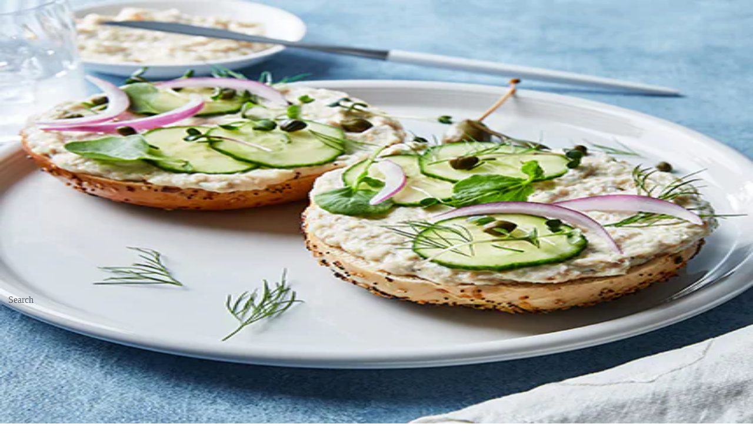

--- FILE ---
content_type: application/javascript
request_url: https://www.freshdirect.com/u29DEP/at01/2a/N5Le/soQysL3D/QiOJQ8hzDwwQNX/Awo7OlkB/flZfTy1T/YloB
body_size: 184618
content:
(function(){if(typeof Array.prototype.entries!=='function'){Object.defineProperty(Array.prototype,'entries',{value:function(){var index=0;const array=this;return {next:function(){if(index<array.length){return {value:[index,array[index++]],done:false};}else{return {done:true};}},[Symbol.iterator]:function(){return this;}};},writable:true,configurable:true});}}());(function(){Y5();OZR();wvR();var Kd=function(){var CT;if(typeof z5["window"]["XMLHttpRequest"]!=='undefined'){CT=new (z5["window"]["XMLHttpRequest"])();}else if(typeof z5["window"]["XDomainRequest"]!=='undefined'){CT=new (z5["window"]["XDomainRequest"])();CT["onload"]=function(){this["readyState"]=4;if(this["onreadystatechange"] instanceof z5["Function"])this["onreadystatechange"]();};}else{CT=new (z5["window"]["ActiveXObject"])('Microsoft.XMLHTTP');}if(typeof CT["withCredentials"]!=='undefined'){CT["withCredentials"]=true;}return CT;};var zd=function(){return Vg.apply(this,[OY,arguments]);};var Td=function(){return Vg.apply(this,[wC,arguments]);};var Zw=function(){Fw=[];};var mQ=function(vQ){if(vQ==null)return -1;try{var cg=0;for(var Fk=0;Fk<vQ["length"];Fk++){var ng=vQ["charCodeAt"](Fk);if(ng<128){cg=cg+ng;}}return cg;}catch(f0){return -2;}};var Cw=function(){return ["\x40SYI\"EE:",";C8","CR\n7D\tWO&;","1HCKI!N^-o`L] <^m+*B\bC","DX: V","&](","\n#K","O1A","SP","5HE~","d;_\"","c&9EVRt2Z9.W\v;\f(DY<=QKC&6#-\nR&M.MOh&JKW:0Kcw\nI_I0I>^\'oF_ 6\\,/BS;Ba\x40X:.]]PT>6M9cJ\nUtD-WOh.&lO91A!S*ST\n C>|aoIK^;7\x00","06X$&jK&U","#O>4H\rB","B\x07V&X\x3f","72B!-+FR9","L","/\x40F+]K^1 G>.3BEM\x3fI","ST\'","\'P\tOEn|","O","V","LB\'","!X,","B\bQU :A#","\bPoD=>G95B_K\'XlSO<:VWt#\\$*SPtZ-M_-a","\x3fUK+$hQ","W\t^D \x07G 0SK",">\"IItO-MFh.SW\' ,cF_\x40:O8HE&","VI>RC\'!","PIZ","N7GQX&C^Z\'","\x3fEZo","M<Sk8MZD","7H,R=B+","P!\x3fB","\nh8|b","-RJ","#J",",","NN=#A","&.I","h=)BM","d;]","<\x40 0TA","2!A >+F\re0I","*ZT+y]BC5\x40lqF=(Mu;=Z,-B\r","F!1B$+","O=\rNII>RC\'!","E","DH\r=^!qK;<SMR","","Y!CO:","LO91A!","`i#6L)*QT4\vO$S","","k"," ","%sO;*P","6L7\nH1K>HO:;A]or","9\"\'N\f","$B\vd;[\x3fDX","5_8D","Z(7","_5^Gh!=P","A%LO6TL","(.","C\x07 ","LE=<AP\x401","[S\":M(-*_J95X%N","JS1","\vs \x40Y<E\tVD!A \r7","N\vC5X#S","P==O!:kE","]9 L","]91B(C\tE(D~:.GVX3V.3SI","N\fr9I#T^{G\tV\x401","%L_$","ZB2C(\r\"C\f","5A.HO&;\tVQ<\'>-TT","oa2Y\x07w\t8\fuOs}\tn","\x009NJ\nth)GK=#P]oZ!4$","/QO&u",")k:J9I\"U","CK*!X#LK<&K","I:6T\tP","\rSW 5A\x3f","=AP\x401F$\'","\x3fQO)$A","K)Uu<*HRS !W","NwS5#}$\x07&kK ","*7w\rI;X5QO\x07)","pZ=\'K\x3f7H\r;I\x3fD\';\rMY\":J(]\"\x07X","","O^$","$O9-b\x07V1_\x3fHE&AJZ ","w^D1A$7\x07=T#_)S\n#Q_:","0T\v","H1^8sO8#EZ[1=Z;S","\n"," F\vE","#\"T","7:Z4",":Z","PC:7","\x40<","G\x3f","Z","S_1=Z",">7e\rG1%FD)#","$","+\rFu&","E;,T\b","0I:HI- VZX 2Z$-","L{5=G=\b/F\vO:z%D];\nJ]Z17","*","G_$#rME=<\x400S","#OX-.\x40LB5\'K.\"IC","\f1XHG- Q\t~U :X(\x3f*S\f",";:V","&JZD6G*7","2RT","UH;Atc\f","Vf<<Z\"-+H\vI\b5_8","!2h8/qT=C\"","4\v[)CN:&RMp!=M*!","U<6M&\x3f*HC&E/rC/!E","WM\r","\x40N,","\\!-VKS","8(IQ",":O#EO","%NO<","$B\vr8I!D^:6l^R1!h\"\nIO1",".WY78Y,\v&\x079J\n\'D","X-(MKS&\\\"\t,DJ#5B(MO:","(RC","[E1=]\"CR\ni","n);A)V[1A\x3f\"S","e/x|{","4K98/BC _Xd)\"A","1T8DD;&KL","BK$#AlS86\x40$\b.","R,X-SO)","\bO0C;rI\'\x3fA8MD;!","\x40Z8#];JX7","Z%RC*&HKO\x07\'O9","<M_/&J9^B5",";V\bZ","tR"," Z,7","1BI1",">\n1S","\n!X#GC$#","KB","Bc$","+N","9N","jv",",M+","&Q/O1\x40\x40^! ","GVF6<O\x3f","W1:A8rJR","ZZ 2t","\"K\x07w_07K#","\'QEO#oS$","<\'HCKO>NH);","H#B_%*J\t","\x00m~c\f","IE\x40= G//N\v_\b<M\"FO","\f\"r","/FA","\b-","*TF$\x404QF!\'z4\r&","_;X",";_8eK<.","8","VP","< QWS\'","\bC","\bTo","5X/Ig-+M","r.Q\tPP=\x3fB","BK\v","N\x40","\\D12Z(2!ME~\x00","BB","L&J",")5K","$2\\>","e/buq","./D\nJ\n I\nq",">1QEC>JO:","ZB6X$&cR\n","+ JZU ","dD<*V","\bC\t3\x40~","\x00c1g%;`","FKW","Z\x40","TPR!0Z\b!","/","xPPP","RY.\x40#1tT1B","OtB#U\n)oRS_0sK#\b.\x07\tG\x07!IlNLh;]\rZ6\\ 0TIM!D","B1\x3f","*h&\x07dna3{s|*e8j","1DO1O8TX-","NC","LA","I\"DX);K"];};var kM=function(V0,vV){return V0 instanceof vV;};var T6=function(){return ["\x6c\x65\x6e\x67\x74\x68","\x41\x72\x72\x61\x79","\x63\x6f\x6e\x73\x74\x72\x75\x63\x74\x6f\x72","\x6e\x75\x6d\x62\x65\x72"];};var PS=function(Xd){if(Xd===undefined||Xd==null){return 0;}var xk=Xd["toLowerCase"]()["replace"](/[^0-9]+/gi,'');return xk["length"];};var Lg=function(Fj){if(Fj===undefined||Fj==null){return 0;}var nx=Fj["toLowerCase"]()["replace"](/[^a-z]+/gi,'');return nx["length"];};var m0=function(nd,BS){return nd+BS;};var Lk=function(){return z5["Math"]["floor"](z5["Math"]["random"]()*100000+10000);};var jx=function(Hg){try{if(Hg!=null&&!z5["isNaN"](Hg)){var Uv=z5["parseFloat"](Hg);if(!z5["isNaN"](Uv)){return Uv["toFixed"](2);}}}catch(mV){}return -1;};var Tx=function Op(lw,kd){var dd=Op;for(lw;lw!=hl;lw){switch(lw){case rO:{for(var Xk=vk;lx(Xk,Zg[jS()[tk(vk)](wg,k6,Av,Y6)]);Xk=m0(Xk,xV)){var GV=Zg[jS()[tk(UV)].apply(null,[dc,lQ,zc,Mp])](Xk);var sw=VM[GV];SV+=sw;}var Iw;return Vk.pop(),Iw=SV,Iw;}break;case bC:{var Dd=bS[tM];lw=U7;var YV=hE(Dd.length,xV);}break;case U7:{while(xS(YV,vk)){var D6=dv(hE(m0(YV,xE),Vk[hE(Vk.length,xV)]),Jx.length);var Zx=CQ(Dd,YV);var Vp=CQ(Jx,D6);pv+=Vg(x5,[ME(Tk(bg(Zx),bg(Vp)),Tk(Zx,Vp))]);YV--;}lw-=CN;}break;case j5:{while(lx(xQ,p6.length)){jS()[p6[xQ]]=c0(hE(xQ,z0))?function(){return QT.apply(this,[JC,arguments]);}:function(){var vp=p6[xQ];return function(JS,gd,KZ,bX){var mp=TM(JS,gd,TX,hQ);jS()[vp]=function(){return mp;};return mp;};}();++xQ;}lw-=r2;}break;case YN:{var Ng=kd[wh];lw+=bl;if(Mw(typeof Ng,Rw[Hd])){Ng=rQ;}var Mv=m0([],[]);gT=hE(tg,Vk[hE(Vk.length,xV)]);}break;case kR:{while(fX(pg,vk)){if(xv(VS[jj[gw]],z5[jj[xV]])&&xS(VS,JX[jj[vk]])){if(j6(JX,t6)){xM+=Vg(x5,[Bg]);}return xM;}if(Mw(VS[jj[gw]],z5[jj[xV]])){var pT=Qd[JX[VS[vk]][vk]];var zE=Op(nN,[pT,pg,VS[xV],m0(Bg,Vk[hE(Vk.length,xV)])]);xM+=zE;VS=VS[vk];pg-=QT(HZ,[zE]);}else if(Mw(JX[VS][jj[gw]],z5[jj[xV]])){var pT=Qd[JX[VS][vk]];var zE=Op.apply(null,[nN,[pT,pg,vk,m0(Bg,Vk[hE(Vk.length,xV)])]]);xM+=zE;pg-=QT(HZ,[zE]);}else{xM+=Vg(x5,[Bg]);Bg+=JX[VS];--pg;};++VS;}lw-=Ss;}break;case xD:{lw-=q5;return Mv;}break;case Wh:{lw-=pA;return Vg(BO,[pv]);}break;case XZ:{return gM;}break;case gZ:{for(var BT=hE(Jj.length,xV);xS(BT,vk);BT--){var q6=dv(hE(m0(BT,jX),Vk[hE(Vk.length,xV)]),wV.length);var tj=CQ(Jj,BT);var dp=CQ(wV,q6);kT+=Vg(x5,[ME(Tk(bg(tj),bg(dp)),Tk(tj,dp))]);}lw-=mC;}break;case cb:{while(fX(fd,vk)){if(xv(JM[pn[gw]],z5[pn[xV]])&&xS(JM,l1[pn[vk]])){if(j6(l1,Zr)){dr+=Vg(x5,[DF]);}return dr;}if(Mw(JM[pn[gw]],z5[pn[xV]])){var s8=FU[l1[JM[vk]][vk]];var AU=Op(Lz,[fd,s8,m0(DF,Vk[hE(Vk.length,xV)]),JM[xV],NI]);dr+=AU;JM=JM[vk];fd-=QT(xz,[AU]);}else if(Mw(l1[JM][pn[gw]],z5[pn[xV]])){var s8=FU[l1[JM][vk]];var AU=Op(Lz,[fd,s8,m0(DF,Vk[hE(Vk.length,xV)]),vk,pG]);dr+=AU;fd-=QT(xz,[AU]);}else{dr+=Vg(x5,[DF]);DF+=l1[JM];--fd;};++JM;}lw=Qb;}break;case fs:{lw+=nh;DF=hE(Nt,Vk[hE(Vk.length,xV)]);}break;case Qb:{return dr;}break;case TA:{while(lx(S1,SU.length)){Ur()[SU[S1]]=c0(hE(S1,Bf))?function(){return QT.apply(this,[Qh,arguments]);}:function(){var zB=SU[S1];return function(T1,Rt,BB,hm){var lB=zq.apply(null,[T1,Pt,Sq,hm]);Ur()[zB]=function(){return lB;};return lB;};}();++S1;}lw=hl;}break;case M2:{lw=sY;for(var jI=vk;lx(jI,MK[jS()[tk(vk)].call(null,dc,k6,Mp,c0(c0([])))]);jI=m0(jI,xV)){(function(){var UI=MK[jI];Vk.push(vq);var KG=lx(jI,cq);var FT=KG?Ur()[gr(vk)](JP,c0([]),k6,HK):MI()[LK(vk)].apply(null,[bf,cf,AB]);var Lm=KG?z5[Ur()[gr(gw)].call(null,xJ,HK,Xm,XJ)]:z5[Mw(typeof tI()[X1(xV)],m0([],[][[]]))?tI()[X1(xV)](c0(vk),rW,tP,G1):tI()[X1(vk)](c0(vk),k6,AF,c0(c0(xV)))];var UP=m0(FT,UI);I2[UP]=function(){var NP=Lm(qB(UI));I2[UP]=function(){return NP;};return NP;};Vk.pop();}());}}break;case U2:{var vP=dv(hE(Wn,Vk[hE(Vk.length,xV)]),jm);var TI=EU[mT];lw=XZ;var wn=vk;while(lx(wn,TI.length)){var Wq=CQ(TI,wn);var qK=CQ(zq.rh,vP++);gM+=Vg(x5,[ME(Tk(bg(Wq),bg(qK)),Tk(Wq,qK))]);wn++;}}break;case UC:{lw=hl;if(lx(vr,qm.length)){do{MI()[qm[vr]]=c0(hE(vr,jm))?function(){return QT.apply(this,[C5,arguments]);}:function(){var Bn=qm[vr];return function(G3,FB,rK){var mr=Td(G3,FB,c0({}));MI()[Bn]=function(){return mr;};return mr;};}();++vr;}while(lx(vr,qm.length));}}break;case fO:{var qm=kd[HC];WI(qm[vk]);var vr=vk;lw=UC;}break;case G2:{lw=QD;while(fX(pr,vk)){if(xv(cI[nI[gw]],z5[nI[xV]])&&xS(cI,CJ[nI[vk]])){if(j6(CJ,Qf)){jU+=Vg(x5,[Uq]);}return jU;}if(Mw(cI[nI[gw]],z5[nI[xV]])){var b1=k1[CJ[cI[vk]][vk]];var An=Op.call(null,v7,[b1,m0(Uq,Vk[hE(Vk.length,xV)]),cI[xV],pr]);jU+=An;cI=cI[vk];pr-=QT(Th,[An]);}else if(Mw(CJ[cI][nI[gw]],z5[nI[xV]])){var b1=k1[CJ[cI][vk]];var An=Op(v7,[b1,m0(Uq,Vk[hE(Vk.length,xV)]),vk,pr]);jU+=An;pr-=QT(Th,[An]);}else{jU+=Vg(x5,[Uq]);Uq+=CJ[cI];--pr;};++cI;}}break;case rs:{return xM;}break;case Rb:{lw+=TO;var xE=kd[HC];var tM=kd[g2];var Tt=kd[n2];var tJ=kd[Fb];var Jx=bS[bK];var pv=m0([],[]);}break;case Y7:{lw+=vD;while(fX(XU,vk)){if(xv(TK[Rw[gw]],z5[Rw[xV]])&&xS(TK,Ng[Rw[vk]])){if(j6(Ng,rQ)){Mv+=Vg(x5,[gT]);}return Mv;}if(Mw(TK[Rw[gw]],z5[Rw[xV]])){var U8=k8[Ng[TK[vk]][vk]];var N3=Op(ds,[m0(gT,Vk[hE(Vk.length,xV)]),TK[xV],IT,XU,U8]);Mv+=N3;TK=TK[vk];XU-=QT(lb,[N3]);}else if(Mw(Ng[TK][Rw[gw]],z5[Rw[xV]])){var U8=k8[Ng[TK][vk]];var N3=Op(ds,[m0(gT,Vk[hE(Vk.length,xV)]),vk,c0(c0(vk)),XU,U8]);Mv+=N3;XU-=QT(lb,[N3]);}else{Mv+=Vg(x5,[gT]);gT+=Ng[TK];--XU;};++TK;}}break;case Gb:{lw+=n2;return [UJ(AI),UJ(VI),jm,UJ(cf),cf,vk,UJ(gw),UJ(WT),UJ(z0),ff,UJ(xV),UJ(jm),UJ(VI),VI,UJ(gw),z0,UJ(Mt),hQ,Nm,UJ(gw),UJ(WT),UJ(UV),VI,s3,kI,UJ(vW),Tr,YF,UJ(UV),UJ(Sf),RU,IB,UJ(xV),kI,UJ(YF),UJ(X3),lJ,rf,UJ(Tr),IB,UJ(Xm),Bf,UJ(sn),lJ,rf,WT,UJ(VI),UJ(mt),Hq,kI,UJ(In),Bq,Y6,UJ(Tr),UJ(Bf),Rf,UJ(UV),UJ(Nm),UJ(nt),AI,RG,kI,UJ(Hd),UJ(GB),AI,RG,UJ(z0),lQ,UJ(TB),TB,z0,xV,YF,WT,kI,UJ(nt),Lt,ff,WT,UJ(vW),xV,Bf,UJ(Bf),Bf,xV,UJ(gw),UJ(WT),kI,UJ(z0),jm,UJ(Tr),z0,vk,UJ(Hd),UJ(kI),Tr,gw,xV,xV,YF,UJ(kI),kI,UJ(ff),Tr,UJ(pJ),WT,UJ(Tr),RG,UJ(UV),jm,UJ(RG),qW,TB,UJ(kq),UJ(z0),TB,UJ(VI),ff,UJ(qW),TB,UJ(Bf),UJ(pJ),AI,UJ(xV),UJ(Tr),s3,UJ(Hd),vk,UJ(Bf),WT,UJ(Tr),qW,s3,UJ(IT),ff,vk,UJ(ff),gw,kI,UJ(cG),XJ,UJ(TB),WT,Nm,UJ(ff),xV,vk,hQ,Tr,UJ(jm),Bf,UJ(TB),ff,UJ(kI),Hd,vW,WT,UJ(lQ),jm,UJ(kI),vk,kI,UJ(Rf),UJ(jm),ff,UJ(Rf),UJ(Rf),jm,UJ(Bf),UJ(Tr),UJ(z0),TB,UJ(Bf),UJ(xV),UJ(cG),XJ,vk,UJ(TB),IB,UJ(HW),cf,UJ(jm),vk,UJ(xV),Bf,WT,UJ(Hd),UJ(UV),WT,Nm,UJ(rf),ff,UJ(Rf),Hd,UJ(YF),UJ(Xm),M8,UV,xV,UJ(lJ),RG,ff,UJ(ff),z0,UV,xV,UJ(Nm),UJ(Bf),Rf,UJ(YF),rJ,vk,UJ(UV),UJ(z0),UJ(kq),TB,IB,UJ(GI),s3,VI,vk,[Hd],xV,UJ(Tr),xV,UJ(TB),QG,UJ(WT),UJ(Tr),UJ(z0),s3,UJ(Bq),q1,UJ(WT),UJ(Sq),pJ,UJ(Hd),xV,UJ(Tr),Bf,gw,kI,UV,z0,UJ(gw),UJ(VI),Bf,UJ(hQ),gq,xV,jm,Bq,UJ(hQ),UJ(qW),IB,UJ(YF),YF,UJ(Nm),TB,z0,UJ(Nm),UJ(gw),jm,UJ(kq),kq,UJ(ff),TB,UJ(Tr),UJ(gw),jm,UJ(xV),Nm,UJ(xV),UJ(jm),Bf,[vk],UJ(z0),Tr,kI,vk,UJ(WT),Bf,[vk],UJ(xV),UJ(jm),UJ(gw),jm,UJ(rJ),cf,UJ(UV),UJ(jm),WT,kI,[Hd],UJ(jm),TB,UJ(Bf),WT,Nm,UJ(GI),dP,UJ(Tr),xV,UJ(Hd),IB,kI,UJ(gw),UJ(Tr),UJ(kq),dP,UJ(ff),ff,UJ(jm),UJ(TB),z0,UJ(RU),AI,UJ(Tr),xV,xV,UJ(AI),RU,xV,UJ(Tr),pW,UJ(gK),xV,UJ(xV),gq,UJ(kI),q1,UJ(gK),zc,UJ(HK),xV,[xV],vk,vk,gw,Bf,UJ(TB),WT,Tr,UJ(lQ),Nm,WT,Rf,vk,UJ(UV),UJ(b3)];}break;case A:{lw-=KY;for(var SW=vk;lx(SW,fG[jS()[tk(vk)].call(null,B2,k6,Jm,kI)]);SW=m0(SW,xV)){Cn[xv(typeof tI()[X1(xV)],'undefined')?tI()[X1(gw)](QG,AK,UR,AB):tI()[X1(xV)].apply(null,[Hd,Df,SJ,O8])](PP(Sn(fG[SW])));}var II;return Vk.pop(),II=Cn,II;}break;case YY:{return [[UJ(gq),s3,UJ(kI),lQ,UJ(Rf)],[vk,vk,vk],[],[UJ(vW),Nm,UJ(xV)],[]];}break;case Ul:{lw=hl;for(var vU=vk;lx(vU,w1[jj[vk]]);++vU){Ht()[w1[vU]]=c0(hE(vU,xV))?function(){t6=[];Op.call(this,JO,[w1]);return '';}:function(){var GW=w1[vU];var bP=Ht()[GW];return function(QW,x1,QU,kf){if(Mw(arguments.length,vk)){return bP;}var wJ=Op.call(null,nN,[Ym,x1,QU,kf]);Ht()[GW]=function(){return wJ;};return wJ;};}();}}break;case zD:{lw=hl;if(lx(cU,zm[Rw[vk]])){do{gJ()[zm[cU]]=c0(hE(cU,UV))?function(){rQ=[];Op.call(this,C2,[zm]);return '';}:function(){var mU=zm[cU];var Jf=gJ()[mU];return function(Kt,bq,nU,Pf,XK){if(Mw(arguments.length,vk)){return Jf;}var CF=Op(ds,[Kt,bq,c0(c0([])),Pf,UV]);gJ()[mU]=function(){return CF;};return CF;};}();++cU;}while(lx(cU,zm[Rw[vk]]));}}break;case gO:{Vk.push(lr);lw+=sO;var Kn={'\x33':tI()[X1(Hd)](mt,Hd,PC,GP),'\x34':MI()[LK(gw)](CI,D8,Qt),'\x36':Mw(typeof tI()[X1(Hd)],m0('',[][[]]))?tI()[X1(xV)](gG,A1,Pm,RK):tI()[X1(UV)].call(null,Hq,Hd,Zn,Bq),'\x38':jS()[tk(gw)].call(null,UN,Jm,TB,Ym),'\x39':Ur()[gr(Hd)](AZ,GP,pG,rf),'\x41':tI()[X1(kI)].apply(null,[HG,z0,p5,At]),'\x4e':MI()[LK(Hd)](Lf,HW,c0(c0([]))),'\x50':tI()[X1(Nm)](Jm,mf,rR,nt),'\x53':Mw(typeof jS()[tk(UV)],'undefined')?jS()[tk(z0)].call(null,kK,br,Y3,Bq):jS()[tk(Hd)].apply(null,[xY,nq,sG,Vt]),'\x76':tI()[X1(YF)](Tr,ZJ,K1,Jm),'\x77':tI()[X1(WT)].apply(null,[IB,Bq,vO,AI])};var YP;return YP=function(zU){return Op(n2,[zU,Kn]);},Vk.pop(),YP;}break;case QD:{return jU;}break;case j2:{return Vg(TY,[kT]);}break;case ds:{var tg=kd[HC];var TK=kd[g2];var Pq=kd[n2];var XU=kd[Fb];lw=YN;}break;case sY:{Vk.pop();lw+=g2;}break;case SN:{while(lx(tK,sU[nI[vk]])){zn()[sU[tK]]=c0(hE(tK,vW))?function(){Qf=[];Op.call(this,Qh,[sU]);return '';}:function(){var MG=sU[tK];var FK=zn()[MG];return function(Fm,bW,EW,cP){if(Mw(arguments.length,vk)){return FK;}var C3=Op.call(null,v7,[D8,bW,EW,cP]);zn()[MG]=function(){return C3;};return C3;};}();++tK;}lw=hl;}break;case C2:{var zm=kd[HC];lw=zD;var cU=vk;}break;case q7:{var p6=kd[HC];lw=j5;tr(p6[vk]);var xQ=vk;}break;case Lz:{var fd=kd[HC];var l1=kd[g2];var Nt=kd[n2];var JM=kd[Fb];lw-=Es;var RB=kd[wh];if(Mw(typeof l1,pn[Hd])){l1=Zr;}var dr=m0([],[]);}break;case PA:{if(lx(Vq,jq[pn[vk]])){do{BU()[jq[Vq]]=c0(hE(Vq,Rf))?function(){Zr=[];Op.call(this,Qs,[jq]);return '';}:function(){var LG=jq[Vq];var lq=BU()[LG];return function(NB,WU,O3,xq,Xq){if(Mw(arguments.length,vk)){return lq;}var L1=Op.apply(null,[Lz,[NB,sG,O3,xq,AB]]);BU()[LG]=function(){return L1;};return L1;};}();++Vq;}while(lx(Vq,jq[pn[vk]]));}lw=hl;}break;case CN:{var fU=kd[HC];zq=function(mn,En,gI,Xf){return Op.apply(this,[SD,arguments]);};lw-=nA;return IG(fU);}break;case v7:{var CJ=kd[HC];var vn=kd[g2];var cI=kd[n2];var pr=kd[Fb];lw+=lD;if(Mw(typeof CJ,nI[Hd])){CJ=Qf;}var jU=m0([],[]);Uq=hE(vn,Vk[hE(Vk.length,xV)]);}break;case PY:{var fG=kd[HC];var WP=kd[g2];var Cn=[];var Sn=Op(gO,[]);Vk.push(Iq);lw+=MZ;var PP=WP?z5[tI()[X1(vk)](KU,k6,Xb,c0(c0(vk)))]:z5[Ur()[gr(gw)](nm,pW,Sq,XJ)];}break;case n2:{var Zg=kd[HC];var VM=kd[g2];Vk.push(GG);lw=rO;var SV=Ur()[gr(UV)](Uh,ff,NI,SJ);}break;case nN:{var JX=kd[HC];var pg=kd[g2];var VS=kd[n2];var Ir=kd[Fb];if(Mw(typeof JX,jj[Hd])){JX=t6;}var xM=m0([],[]);Bg=hE(Ir,Vk[hE(Vk.length,xV)]);lw=kR;}break;case wh:{var YU=kd[HC];var qf=kd[g2];lw=gZ;var jX=kd[n2];var z3=kd[Fb];var wV=qU[Qm];var kT=m0([],[]);var Jj=qU[qf];}break;case JO:{lw-=lY;var w1=kd[HC];}break;case x5:{FU=[[UJ(xV),UJ(Nm),kI,Nm,UJ(jm),Bf],[UJ(lQ),jm,UJ(WT),z0,UV],[],[],[UJ(Tr),Nm,UJ(xV)],[],[Xm,UJ(xV),UJ(kI)]];lw=hl;}break;case Oh:{var MK=kd[HC];lw=M2;var cq=kd[g2];var qB=Op(gO,[]);Vk.push(km);}break;case Gz:{var SU=kd[HC];lw-=p2;IG(SU[vk]);var S1=vk;}break;case Qs:{var jq=kd[HC];lw=PA;var Vq=vk;}break;case SD:{var Wn=kd[HC];var XI=kd[g2];lw=U2;var wU=kd[n2];var mT=kd[Fb];var gM=m0([],[]);}break;case Qh:{var sU=kd[HC];lw+=HO;var tK=vk;}break;}}};var Jn=function(CB,A8){return CB>>A8;};var lx=function(YW,W8){return YW<W8;};var T8=function(Hm,f3){return Hm*f3;};var hE=function(vK,t8){return vK-t8;};var UJ=function(Im){return -Im;};var hJ=function jt(zJ,pP){var B8=jt;var dF=JB(new Number(V7),pm);var Aq=dF;dF.set(zJ);while(Aq+zJ!=TR){switch(Aq+zJ){case M7:{var Gt;return Vk.pop(),Gt=kF,Gt;}break;case Z:{zJ+=l5;if(xv(lG,undefined)&&xv(lG,null)&&fX(lG[jS()[tk(vk)](Q1,k6,Sf,c0(c0(vk)))],vk)){try{var X8=Vk.length;var CU=c0(g2);var WB=z5[tI()[X1(Xr)].call(null,Mp,wt,IJ,c0(c0(vk)))](lG)[jS()[tk(Xm)].apply(null,[EX,X3,b3,KU])](MI()[LK(NI)](JI,f1,vB));if(fX(WB[jS()[tk(vk)](Q1,k6,c0(c0(xV)),b3)],pf[kq])){kF=z5[xv(typeof Ur()[gr(PG)],m0('',[][[]]))?Ur()[gr(YF)].apply(null,[IP,Xm,v8,Cq]):Ur()[gr(Bf)](Sm,b3,Jm,kn)](WB[kI],vW);}}catch(rI){Vk.splice(hE(X8,xV),Infinity,MU);}}}break;case L5:{var Ar=pP[HC];Vk.push(YB);zJ+=c9;var mP=QT(m5,[Ur()[gr(Mt)].call(null,fB,s3,c0(vk),qW),Ar[vk]]);UG(xV,Ar)&&(mP[Ur()[gr(Y6)](NX,Nm,Rf,HI)]=Ar[pf[gw]]),UG(I2[Ur()[gr(rf)].apply(null,[fT,c0(c0({})),Sf,vW])](),Ar)&&(mP[MI()[LK(hQ)].call(null,Nv,IT,jP)]=Ar[gw],mP[tI()[X1(AI)].apply(null,[ZJ,rU,Ik,bI])]=Ar[Hd]),this[Ht()[wf(TB)].call(null,HW,vW,VI,zf)][Mw(typeof tI()[X1(mf)],'undefined')?tI()[X1(xV)].call(null,ZJ,hf,OB,qW):tI()[X1(gw)].apply(null,[AB,AK,dj,hQ])](mP);Vk.pop();}break;case Ds:{var LB=[SK,rm,tG,XG,Gm,D1,hn];var lt=LB[zn()[J8(kI)](vk,F1,gG,UV)](tI()[X1(vB)](Tr,bm,Yq,dP));var VU;return Vk.pop(),VU=lt,VU;}break;case lz:{var Ef=pP[HC];Vk.push(zK);zJ+=n2;var MP=Ef[jS()[tk(RU)](W6,HG,TB,kq)]||{};MP[tI()[X1(gq)](c0([]),QF,rr,ff)]=jS()[tk(G1)].call(null,L8,GB,NI,AI),delete MP[Mw(typeof Ur()[gr(156)],m0([],[][[]]))?Ur()[gr(13)].apply(null,[932,81,58,699]):Ur()[gr(45)](1081,c0(c0([])),8,67)],Ef[Mw(typeof jS()[tk(DB)],'undefined')?jS()[tk(z0)](gt,hG,c0({}),c0(c0(xV))):jS()[tk(RU)](W6,HG,HW,M8)]=MP;Vk.pop();}break;case K5:{Vk.push(kP);var SK=z5[jS()[tk(Nm)](VW,vW,Mt,c0(c0({})))][Mw(typeof tI()[X1(BW)],m0([],[][[]]))?tI()[X1(xV)](In,Qm,L3,Mp):tI()[X1(nq)](mK,bI,zS,Hq)]||z5[MI()[LK(UV)](FM,n8,k6)][tI()[X1(nq)](k6,bI,zS,c0(xV))]?Mw(typeof tI()[X1(bm)],'undefined')?tI()[X1(xV)].apply(null,[vB,Gr,l8,c0(c0([]))]):tI()[X1(UV)](gG,Hd,Or,vk):MI()[LK(gw)](NG,D8,WT);var rm=mI(z5[Mw(typeof jS()[tk(Qn)],m0([],[][[]]))?jS()[tk(z0)].apply(null,[xF,JG,Ym,mK]):jS()[tk(Nm)](VW,vW,c0(c0(vk)),pW)][MI()[LK(UV)].call(null,FM,n8,vB)][Ur()[gr(dK)].apply(null,[Px,pG,c0(vk),H1])][jS()[tk(ZJ)](bM,V3,c0(c0(xV)),jm)](Mw(typeof tI()[X1(jB)],'undefined')?tI()[X1(xV)].apply(null,[nf,A1,hr,c0(c0({}))]):tI()[X1(Qt)](c0(xV),sq,tx,GB)),null)?tI()[X1(UV)](vW,Hd,Or,gK):xv(typeof MI()[LK(DB)],m0('',[][[]]))?MI()[LK(gw)].call(null,NG,D8,X3):MI()[LK(jm)](H3,zc,Hd);var tG=mI(typeof z5[BU()[x8(Bf)](WT,WT,QK,zF,pJ)][tI()[X1(Qt)](gK,sq,tx,z0)],tI()[X1(TB)].apply(null,[Nm,Mr,Dp,KU]))&&z5[BU()[x8(Bf)].apply(null,[WT,cG,QK,zF,jB])][xv(typeof tI()[X1(pJ)],m0([],[][[]]))?tI()[X1(Qt)].apply(null,[Qt,sq,tx,jP]):tI()[X1(xV)].call(null,qW,q8,zI,lJ)]?tI()[X1(UV)].apply(null,[XJ,Hd,Or,gw]):Mw(typeof MI()[LK(GB)],m0('',[][[]]))?MI()[LK(jm)].apply(null,[V8,gB,cf]):MI()[LK(gw)](NG,D8,mW);zJ+=wb;var XG=mI(typeof z5[jS()[tk(Nm)].call(null,VW,vW,AI,Bq)][tI()[X1(Qt)].apply(null,[Xm,sq,tx,c0(xV)])],tI()[X1(TB)](G1,Mr,Dp,sG))?xv(typeof tI()[X1(Gr)],m0('',[][[]]))?tI()[X1(UV)](c0(c0(xV)),Hd,Or,Hq):tI()[X1(xV)].apply(null,[Mt,pU,F8,Pt]):MI()[LK(gw)].call(null,NG,D8,Xm);var Gm=xv(typeof z5[xv(typeof jS()[tk(qI)],'undefined')?jS()[tk(Nm)].call(null,VW,vW,Tm,gG):jS()[tk(z0)](fJ,JK,zc,nf)][BU()[x8(Ym)].call(null,Tr,pG,H8,lU,Sf)],tI()[X1(TB)](Xr,Mr,Dp,PK))||xv(typeof z5[MI()[LK(UV)].apply(null,[FM,n8,cG])][BU()[x8(Ym)].call(null,Tr,cG,H8,lU,Jm)],tI()[X1(TB)].call(null,Tm,Mr,Dp,rf))?tI()[X1(UV)].call(null,Bq,Hd,Or,pJ):MI()[LK(gw)](NG,D8,D8);var D1=mI(z5[jS()[tk(Nm)].apply(null,[VW,vW,Hd,rf])][MI()[LK(UV)](FM,n8,c0({}))][Ur()[gr(dK)].apply(null,[Px,RG,c0(c0([])),H1])][Mw(typeof jS()[tk(sG)],m0('',[][[]]))?jS()[tk(z0)].call(null,RF,Bm,G1,Xr):jS()[tk(ZJ)](bM,V3,Tr,c0({}))](Mw(typeof Ur()[gr(Ym)],'undefined')?Ur()[gr(Bf)](P1,pG,lQ,Wf):Ur()[gr(df)](XM,VI,c0(c0([])),b3)),null)?tI()[X1(UV)](rf,Hd,Or,c0(c0({}))):MI()[LK(gw)].call(null,NG,D8,Pt);var hn=mI(z5[jS()[tk(Nm)](VW,vW,Hd,vk)][MI()[LK(UV)].call(null,FM,n8,VI)][Ur()[gr(dK)](Px,b3,O8,H1)][jS()[tk(ZJ)].call(null,bM,V3,c0(vk),Ym)](Mw(typeof zn()[J8(TB)],m0(Ur()[gr(UV)](L9,c0(vk),Av,SJ),[][[]]))?zn()[J8(vW)].apply(null,[NI,wg,P8,K1]):zn()[J8(lJ)](kq,VJ,PG,YF)),null)?tI()[X1(UV)](jP,Hd,Or,Av):MI()[LK(gw)].apply(null,[NG,D8,IB]);}break;case Ps:{var hq;Vk.push(Bt);return hq=[z5[BU()[x8(Bf)].apply(null,[WT,Jm,mm,zF,c0(c0(vk))])][MI()[LK(HI)].call(null,xB,JG,Y6)]?z5[BU()[x8(Bf)].apply(null,[WT,lJ,mm,zF,mt])][MI()[LK(HI)](xB,JG,vW)]:Mw(typeof tI()[X1(Om)],'undefined')?tI()[X1(xV)](jm,GB,vm,Xr):tI()[X1(cK)](kI,pJ,j3,Xr),z5[BU()[x8(Bf)](WT,XJ,mm,zF,GB)][xv(typeof Ur()[gr(U1)],m0('',[][[]]))?Ur()[gr(kr)].call(null,hg,GP,Jm,gG):Ur()[gr(Bf)](KK,IT,Tm,xP)]?z5[BU()[x8(Bf)](WT,z0,mm,zF,Um)][Ur()[gr(kr)](hg,c0(c0(vk)),z0,gG)]:tI()[X1(cK)].call(null,pW,pJ,j3,gK),z5[BU()[x8(Bf)](WT,xV,mm,zF,c0(c0(vk)))][Mw(typeof Ur()[gr(wt)],m0('',[][[]]))?Ur()[gr(Bf)](bt,gq,sG,r8):Ur()[gr(nq)].apply(null,[YT,Bq,KU,OU])]?z5[BU()[x8(Bf)](WT,lQ,mm,zF,AB)][xv(typeof Ur()[gr(cn)],m0('',[][[]]))?Ur()[gr(nq)](YT,VI,c0(xV),OU):Ur()[gr(Bf)](JW,VI,TB,p8)]:tI()[X1(cK)](QG,pJ,j3,xV),mI(typeof z5[BU()[x8(Bf)](WT,SJ,mm,zF,Mt)][xv(typeof tI()[X1(jP)],m0([],[][[]]))?tI()[X1(GB)].apply(null,[q1,wP,kj,Hq]):tI()[X1(xV)].apply(null,[Tr,FP,Qn,s3])],tI()[X1(TB)].apply(null,[SJ,Mr,hw,In]))?z5[BU()[x8(Bf)].call(null,WT,HK,mm,zF,mt)][tI()[X1(GB)](Jm,wP,kj,v8)][jS()[tk(vk)].apply(null,[ZW,k6,c0(xV),M8])]:UJ(xV)],Vk.pop(),hq;}break;case BD:{var lG=pP[HC];var kF;zJ-=c7;Vk.push(MU);}break;case fs:{return String(...pP);}break;case rD:{return parseInt(...pP);}break;}}};var M3=function(Af){return +Af;};var Et=function(mB){var xG=0;for(var c8=0;c8<mB["length"];c8++){xG=xG+mB["charCodeAt"](c8);}return xG;};var cB=function(HB,mJ){return HB<<mJ;};var UK=function(){Rw=["\x6c\x65\x6e\x67\x74\x68","\x41\x72\x72\x61\x79","\x63\x6f\x6e\x73\x74\x72\x75\x63\x74\x6f\x72","\x6e\x75\x6d\x62\x65\x72"];};var xt=function(BG){var fP=1;var bU=[];var GJ=z5["Math"]["sqrt"](BG);while(fP<=GJ&&bU["length"]<6){if(BG%fP===0){if(BG/fP===fP){bU["push"](fP);}else{bU["push"](fP,BG/fP);}}fP=fP+1;}return bU;};var dv=function(vF,d8){return vF%d8;};var Tk=function(R1,m1){return R1|m1;};var rB=function Yt(xm,YK){'use strict';var ln=Yt;switch(xm){case x5:{var dn=YK[HC];Vk.push(In);var b8;return b8=dn&&j6(Mw(typeof MI()[LK(IB)],'undefined')?MI()[LK(jm)](Ct,PJ,c0(c0(xV))):MI()[LK(VI)](qq,IB,Xr),typeof z5[gJ()[lP(vk)].call(null,hf,JG,cf,Nm,Ym)])&&Mw(dn[tI()[X1(Tr)].apply(null,[TX,f1,sF,c0({})])],z5[Mw(typeof gJ()[lP(gw)],'undefined')?gJ()[lP(UV)].apply(null,[DK,Gf,D8,jK,lQ]):gJ()[lP(vk)].apply(null,[hf,JG,k6,Nm,Pt])])&&xv(dn,z5[gJ()[lP(vk)].call(null,hf,JG,TX,Nm,HK)][tI()[X1(vW)](UV,mt,lK,Pt)])?MI()[LK(QG)](DS,Y6,c0(vk)):typeof dn,Vk.pop(),b8;}break;case PY:{var hI=YK[HC];return typeof hI;}break;case TA:{var Z1=YK[HC];var DU=YK[g2];var Br=YK[n2];Vk.push(q3);Z1[DU]=Br[Mw(typeof Ur()[gr(z0)],m0('',[][[]]))?Ur()[gr(Bf)](bK,vk,c0(c0(vk)),XW):Ur()[gr(s3)].apply(null,[rw,xV,KU,jm])];Vk.pop();}break;case OR:{var Kq=YK[HC];var Vm=YK[g2];var fq=YK[n2];return Kq[Vm]=fq;}break;case x7:{var Vn=YK[HC];var w3=YK[g2];var J3=YK[n2];Vk.push(vt);try{var sm=Vk.length;var zt=c0(c0(HC));var YI;return YI=QT(m5,[Mw(typeof tI()[X1(QG)],m0([],[][[]]))?tI()[X1(xV)](c0(c0([])),EJ,ff,At):tI()[X1(gq)].apply(null,[PK,QF,WG,SJ]),xv(typeof jS()[tk(pJ)],'undefined')?jS()[tk(G1)].apply(null,[W3,GB,c0(xV),IB]):jS()[tk(z0)](RK,CK,Um,IB),Ur()[gr(RU)].apply(null,[dE,vk,RU,nt]),Vn.call(w3,J3)]),Vk.pop(),YI;}catch(hB){Vk.splice(hE(sm,xV),Infinity,vt);var wK;return wK=QT(m5,[tI()[X1(gq)].apply(null,[Qt,QF,WG,In]),tI()[X1(cG)].call(null,gw,dP,mv,rJ),xv(typeof Ur()[gr(lQ)],'undefined')?Ur()[gr(RU)].call(null,dE,Pt,gw,nt):Ur()[gr(Bf)](Sq,k6,c0(xV),WW),hB]),Vk.pop(),wK;}Vk.pop();}break;case B5:{return this;}break;case JC:{var ct=YK[HC];var CW;Vk.push(Y3);return CW=QT(m5,[xv(typeof jS()[tk(b3)],m0('',[][[]]))?jS()[tk(hQ)](Lr,pB,c0([]),q1):jS()[tk(z0)](TX,Of,c0(c0(xV)),RG),ct]),Vk.pop(),CW;}break;case YD:{return this;}break;case v7:{return this;}break;case Nz:{var Lq;Vk.push(Yf);return Lq=zn()[J8(lQ)](Hd,P8,tP,s3),Vk.pop(),Lq;}break;case Gz:{var nT=YK[HC];Vk.push(NU);var PT=z5[Ur()[gr(VI)].call(null,SM,c0(c0(xV)),c0([]),mt)](nT);var tf=[];for(var PU in PT)tf[xv(typeof tI()[X1(Tr)],'undefined')?tI()[X1(gw)](Vt,AK,wM,KU):tI()[X1(xV)](c0(vk),Dt,hK,Tr)](PU);tf[xv(typeof tI()[X1(rJ)],m0('',[][[]]))?tI()[X1(lJ)](RU,sI,wI,lJ):tI()[X1(xV)](Nm,xI,gm,jP)]();var Dm;return Dm=function EB(){Vk.push(z8);for(;tf[xv(typeof jS()[tk(rJ)],m0([],[][[]]))?jS()[tk(vk)].apply(null,[gW,k6,Bf,sG]):jS()[tk(z0)].call(null,cr,Y1,zc,Mt)];){var jG=tf[tI()[X1(XJ)](jB,fK,n6,Xm)]();if(UG(jG,PT)){var Rn;return EB[Ur()[gr(s3)].call(null,wW,RG,NI,jm)]=jG,EB[gJ()[lP(Nm)].call(null,n1,k6,Mp,UV,AB)]=c0(xV),Vk.pop(),Rn=EB,Rn;}}EB[gJ()[lP(Nm)](n1,k6,c0({}),UV,jm)]=c0(vk);var RJ;return Vk.pop(),RJ=EB,RJ;},Vk.pop(),Dm;}break;case wh:{Vk.push(Q8);this[gJ()[lP(Nm)].apply(null,[Wr,k6,qW,UV,vB])]=c0(vk);var sP=this[Mw(typeof Ht()[wf(VI)],m0(Ur()[gr(UV)].call(null,BZ,GP,D8,SJ),[][[]]))?Ht()[wf(xV)].apply(null,[Xr,bK,f8,vI]):Ht()[wf(TB)](k6,vW,VI,Or)][vk][jS()[tk(RU)].call(null,O0,HG,Mt,xU)];if(Mw(tI()[X1(cG)].apply(null,[TX,dP,QQ,pG]),sP[tI()[X1(gq)](Um,QF,xx,G1)]))throw sP[Ur()[gr(RU)](lv,c0(vk),k6,nt)];var OI;return OI=this[MI()[LK(GP)].call(null,FV,k6,M8)],Vk.pop(),OI;}break;case sz:{var E8=YK[HC];var N8;Vk.push(K8);return N8=E8&&j6(MI()[LK(VI)](BI,IB,kI),typeof z5[gJ()[lP(vk)](xW,JG,c0(xV),Nm,Av)])&&Mw(E8[xv(typeof tI()[X1(PK)],m0('',[][[]]))?tI()[X1(Tr)].call(null,Rf,f1,BE,ff):tI()[X1(xV)].call(null,Rf,K3,bn,QG)],z5[gJ()[lP(vk)](xW,JG,sG,Nm,Jm)])&&xv(E8,z5[gJ()[lP(vk)].call(null,xW,JG,c0({}),Nm,gK)][tI()[X1(vW)](Rf,mt,z6,Hq)])?MI()[LK(QG)](Ix,Y6,nt):typeof E8,Vk.pop(),N8;}break;case sl:{var RI=YK[HC];return typeof RI;}break;case HC:{var DJ=YK[HC];var Hr;Vk.push(KB);return Hr=DJ&&j6(MI()[LK(VI)].apply(null,[p8,IB,D8]),typeof z5[gJ()[lP(vk)].apply(null,[ZU,JG,Rf,Nm,M8])])&&Mw(DJ[Mw(typeof tI()[X1(IT)],m0('',[][[]]))?tI()[X1(xV)].apply(null,[vk,mm,zG,c0(c0(xV))]):tI()[X1(Tr)](s3,f1,jY,c0(c0([])))],z5[Mw(typeof gJ()[lP(ff)],m0([],[][[]]))?gJ()[lP(UV)].apply(null,[tt,wF,AB,rr,pW]):gJ()[lP(vk)](ZU,JG,TB,Nm,Hd)])&&xv(DJ,z5[gJ()[lP(vk)].apply(null,[ZU,JG,Tr,Nm,O8])][tI()[X1(vW)](gq,mt,mj,AI)])?MI()[LK(QG)](NE,Y6,PK):typeof DJ,Vk.pop(),Hr;}break;case Us:{var IK=YK[HC];return typeof IK;}break;case LC:{var On=YK[HC];var QI;Vk.push(z8);return QI=On&&j6(MI()[LK(VI)](QB,IB,At),typeof z5[Mw(typeof gJ()[lP(VI)],m0(Ur()[gr(UV)](r3,jm,sn,SJ),[][[]]))?gJ()[lP(UV)].call(null,Lf,bG,rJ,pq,HG):gJ()[lP(vk)].call(null,Tq,JG,c0([]),Nm,YF)])&&Mw(On[tI()[X1(Tr)](c0(c0({})),f1,EP,gG)],z5[gJ()[lP(vk)](Tq,JG,mK,Nm,AI)])&&xv(On,z5[gJ()[lP(vk)](Tq,JG,GB,Nm,UV)][tI()[X1(vW)].call(null,c0({}),mt,F3,Sf)])?MI()[LK(QG)](SM,Y6,jP):typeof On,Vk.pop(),QI;}break;case EO:{var Qr=YK[HC];return typeof Qr;}break;case wN:{var sJ=YK[HC];var N1;Vk.push(EK);return N1=sJ&&j6(xv(typeof MI()[LK(NI)],m0('',[][[]]))?MI()[LK(VI)](Q3,IB,cG):MI()[LK(jm)].apply(null,[BI,NW,cf]),typeof z5[gJ()[lP(vk)](v3,JG,Pt,Nm,Nm)])&&Mw(sJ[tI()[X1(Tr)](dP,f1,fW,TX)],z5[gJ()[lP(vk)].call(null,v3,JG,Tr,Nm,Bq)])&&xv(sJ,z5[gJ()[lP(vk)](v3,JG,cG,Nm,nt)][tI()[X1(vW)](s3,mt,rq,c0(c0({})))])?MI()[LK(QG)].call(null,LV,Y6,mf):typeof sJ,Vk.pop(),N1;}break;case fN:{var BP=YK[HC];return typeof BP;}break;case Db:{var Er=YK[HC];var Cr=YK[g2];var JU=YK[n2];Vk.push(RP);Er[Cr]=JU[Ur()[gr(s3)](qJ,HG,Mp,jm)];Vk.pop();}break;case Sz:{var D3=YK[HC];var dW=YK[g2];var tB=YK[n2];return D3[dW]=tB;}break;case q9:{var DP=YK[HC];var st=YK[g2];var gP=YK[n2];Vk.push(KI);try{var Ln=Vk.length;var c1=c0({});var OG;return OG=QT(m5,[Mw(typeof tI()[X1(HK)],m0('',[][[]]))?tI()[X1(xV)](vB,wm,ZB,VI):tI()[X1(gq)].apply(null,[M8,QF,mx,Um]),jS()[tk(G1)](mS,GB,c0({}),G1),Ur()[gr(RU)](bj,vB,vk,nt),DP.call(st,gP)]),Vk.pop(),OG;}catch(kt){Vk.splice(hE(Ln,xV),Infinity,KI);var V1;return V1=QT(m5,[tI()[X1(gq)].call(null,In,QF,mx,PK),tI()[X1(cG)](SJ,dP,wc,dP),Ur()[gr(RU)](bj,VI,HG,nt),kt]),Vk.pop(),V1;}Vk.pop();}break;case Zs:{return this;}break;case K7:{var dB=YK[HC];Vk.push(kG);var AJ;return AJ=QT(m5,[jS()[tk(hQ)].apply(null,[xT,pB,dP,xU]),dB]),Vk.pop(),AJ;}break;case Nb:{return this;}break;case RN:{return this;}break;case Dz:{Vk.push(FP);var dG;return dG=zn()[J8(lQ)](Hd,Yn,tP,s3),Vk.pop(),dG;}break;}};var cW=function(Am){var Mn=Am[0]-Am[1];var gn=Am[2]-Am[3];var OK=Am[4]-Am[5];var VG=z5["Math"]["sqrt"](Mn*Mn+gn*gn+OK*OK);return z5["Math"]["floor"](VG);};var pK=function I3(WJ,l3){'use strict';var U3=I3;switch(WJ){case nh:{var KJ=l3[HC];var UB=l3[g2];Vk.push(I8);var Un;return Un=m0(z5[tI()[X1(VI)](xU,Tm,gx,IT)][tI()[X1(pG)](kI,jB,b0,Pt)](T8(z5[xv(typeof tI()[X1(rf)],m0('',[][[]]))?tI()[X1(VI)](PK,Tm,gx,Mt):tI()[X1(xV)].call(null,c0(c0(vk)),tn,UT,HG)][jS()[tk(pG)].call(null,F0,m3,xV,qW)](),m0(hE(UB,KJ),xV))),KJ),Vk.pop(),Un;}break;case PY:{var JJ=l3[HC];Vk.push(wr);var TU=new (z5[Mw(typeof Ur()[gr(gw)],m0('',[][[]]))?Ur()[gr(Bf)](WK,lQ,Rf,jW):Ur()[gr(mK)].apply(null,[d0,Rf,RK,Of])])();var Gn=TU[MI()[LK(Mt)].call(null,Km,g8,Xm)](JJ);var g1=Ur()[gr(UV)](Hf,Tr,Sf,SJ);Gn[Mw(typeof tI()[X1(Nm)],m0('',[][[]]))?tI()[X1(xV)].apply(null,[Hd,sW,tU,c0(c0(vk))]):tI()[X1(G1)].apply(null,[gG,WK,TJ,Mt])](function(lI){Vk.push(OP);g1+=z5[Ur()[gr(Nm)](nG,nt,mf,Bf)][MI()[LK(TB)](Nn,RU,c0(c0(xV)))](lI);Vk.pop();});var E3;return E3=z5[xv(typeof gJ()[lP(Rf)],'undefined')?gJ()[lP(gw)](fr,RG,gw,UV,hQ):gJ()[lP(UV)](nP,n3,At,sf,TX)](g1),Vk.pop(),E3;}break;case q7:{Vk.push(wg);var QP;return QP=z5[Mw(typeof Ur()[gr(ff)],'undefined')?Ur()[gr(Bf)].apply(null,[t3,c0([]),c0(c0(vk)),VK]):Ur()[gr(X3)](Dc,kq,Nm,mW)][Ur()[gr(nt)].call(null,Qj,PK,jB,Mr)],Vk.pop(),QP;}break;case g2:{var IU;Vk.push(Hq);return IU=new (z5[jS()[tk(zc)](k3,lJ,z0,kI)])()[tI()[X1(mK)](jm,O8,tn,At)](),Vk.pop(),IU;}break;case KN:{Vk.push(Zm);var DI=[MI()[LK(jB)](V8,GP,Sf),Ur()[gr(Um)](Mf,zc,VI,cf),tI()[X1(HK)].call(null,c0(c0([])),Hn,CG,Bq),xv(typeof MI()[LK(lJ)],m0([],[][[]]))?MI()[LK(Ym)].call(null,Ft,Xn,Xr):MI()[LK(jm)].call(null,pW,fm,c0(c0(xV))),MI()[LK(mt)](KW,FJ,GI),MI()[LK(pG)].call(null,Up,O8,sn),MI()[LK(Hq)](mG,Hd,QG),tI()[X1(NI)](vB,m3,rx,jm),gJ()[lP(YF)].call(null,vf,vk,ZJ,Bf,Nm),jS()[tk(nt)](G8,ht,IT,Xm),MI()[LK(pW)](vO,pG,c0(c0(xV))),Ur()[gr(Y3)](U6,cG,Tr,hP),Ur()[gr(RK)].apply(null,[zr,c0(xV),Sf,Xm]),tI()[X1(Um)](G1,VI,nQ,AB),Mw(typeof MI()[LK(HG)],m0([],[][[]]))?MI()[LK(jm)](MW,FW,Qt):MI()[LK(gK)](Hf,At,PK),MI()[LK(zc)](j3,hP,Xr),Mw(typeof tI()[X1(VI)],m0([],[][[]]))?tI()[X1(xV)](c0(c0([])),xB,LI,c0({})):tI()[X1(Y3)](lQ,kq,Pw,xU),Ur()[gr(IT)](cc,Qt,VI,rn),Mw(typeof tI()[X1(Rf)],m0([],[][[]]))?tI()[X1(xV)].call(null,mK,Hf,r1,mt):tI()[X1(RK)](Hd,Om,OJ,c0(vk)),Ur()[gr(v8)](VW,c0([]),Bf,kr),tI()[X1(IT)].call(null,c0({}),Hq,ZF,pG),Ht()[wf(qW)].call(null,O8,XJ,k6,PW),Mw(typeof jS()[tk(xU)],'undefined')?jS()[tk(z0)](z0,Rq,HG,ZJ):jS()[tk(HK)](mq,IB,c0(c0({})),c0(xV)),Mw(typeof jS()[tk(kq)],m0([],[][[]]))?jS()[tk(z0)].apply(null,[sr,OB,vB,XJ]):jS()[tk(NI)](Yp,dK,PK,At),jS()[tk(Um)].apply(null,[A3,kr,vB,mf]),xv(typeof Ur()[gr(VI)],m0('',[][[]]))?Ur()[gr(GB)](Tn,c0(c0([])),Qt,qT):Ur()[gr(Bf)].call(null,Mq,mt,Y3,jB),tI()[X1(v8)].call(null,RK,Sq,Yr,GI)];if(j6(typeof z5[BU()[x8(Bf)](WT,Mt,KT,zF,c0(c0({})))][tI()[X1(GB)].apply(null,[gq,wP,tS,pG])],tI()[X1(TB)](c0(xV),Mr,FI,SJ))){var dq;return Vk.pop(),dq=null,dq;}var S3=DI[jS()[tk(vk)](x3,k6,mK,Mt)];var Nq=Ur()[gr(UV)].apply(null,[tW,TB,Av,SJ]);for(var Fr=vk;lx(Fr,S3);Fr++){var nr=DI[Fr];if(xv(z5[BU()[x8(Bf)](WT,mf,KT,zF,Jm)][tI()[X1(GB)](c0(xV),wP,tS,IB)][nr],undefined)){Nq=Ur()[gr(UV)].apply(null,[tW,c0(xV),c0({}),SJ])[Mw(typeof jS()[tk(pW)],m0([],[][[]]))?jS()[tk(z0)](qt,B3,gK,c0({})):jS()[tk(IB)].call(null,C8,Tf,KU,Rf)](Nq,tI()[X1(vB)].apply(null,[pW,bm,Rq,hQ]))[jS()[tk(IB)](C8,Tf,cf,Tr)](Fr);}}var UW;return Vk.pop(),UW=Nq,UW;}break;case BO:{Vk.push(br);var XB;return XB=Mw(typeof z5[jS()[tk(Nm)](ft,vW,c0([]),XJ)][tI()[X1(SJ)](sG,Eq,Gq,jP)],MI()[LK(VI)].call(null,XF,IB,X3))||Mw(typeof z5[jS()[tk(Nm)](ft,vW,c0([]),IB)][tI()[X1(In)].call(null,cf,AB,BJ,Um)],MI()[LK(VI)](XF,IB,Bf))||Mw(typeof z5[jS()[tk(Nm)].call(null,ft,vW,Mp,GI)][gJ()[lP(WT)].call(null,qG,xf,c0(c0({})),k6,GB)],MI()[LK(VI)].call(null,XF,IB,c0(vk))),Vk.pop(),XB;}break;case C2:{Vk.push(A1);try{var qn=Vk.length;var T3=c0([]);var SI;return SI=c0(c0(z5[jS()[tk(Nm)].apply(null,[Dn,vW,Sq,HG])][tI()[X1(mW)](cf,EI,lX,vk)])),Vk.pop(),SI;}catch(jn){Vk.splice(hE(qn,xV),Infinity,A1);var GT;return Vk.pop(),GT=c0(g2),GT;}Vk.pop();}break;case Qh:{Vk.push(Y8);try{var Kr=Vk.length;var MJ=c0(g2);var Zf;return Zf=c0(c0(z5[jS()[tk(Nm)].apply(null,[TW,vW,k6,gK])][zn()[J8(ff)](SJ,sr,wx,Rf)])),Vk.pop(),Zf;}catch(c3){Vk.splice(hE(Kr,xV),Infinity,Y8);var MF;return Vk.pop(),MF=c0(g2),MF;}Vk.pop();}break;case sO:{var dJ;Vk.push(Z8);return dJ=c0(c0(z5[Mw(typeof jS()[tk(Ym)],'undefined')?jS()[tk(z0)].call(null,j8,lr,GI,AB):jS()[tk(Nm)](Ot,vW,HW,nt)][Ur()[gr(vB)](Dg,WT,YF,Qt)])),Vk.pop(),dJ;}break;case L5:{Vk.push(EG);try{var QJ=Vk.length;var vG=c0(c0(HC));var MB=m0(z5[gJ()[lP(Tr)](jf,PK,pJ,z0,Rf)](z5[jS()[tk(Nm)](pI,vW,O8,G1)][jS()[tk(Y3)](tm,sG,Rf,sG)]),cB(z5[gJ()[lP(Tr)].apply(null,[jf,PK,c0(xV),z0,Y3])](z5[Mw(typeof jS()[tk(xV)],m0('',[][[]]))?jS()[tk(z0)].apply(null,[P1,dI,dP,hQ]):jS()[tk(Nm)](pI,vW,ZJ,dP)][Ur()[gr(SJ)](KP,q1,At,zP)]),xV));MB+=m0(cB(z5[gJ()[lP(Tr)].call(null,jf,PK,KU,z0,vB)](z5[jS()[tk(Nm)].call(null,pI,vW,sG,IB)][gJ()[lP(Bf)](jJ,g3,G1,pJ,vB)]),gw),cB(z5[Mw(typeof gJ()[lP(qW)],m0(Ur()[gr(UV)](VF,Tm,mK,SJ),[][[]]))?gJ()[lP(UV)].call(null,rt,hW,c0(vk),J1,ff):gJ()[lP(Tr)](jf,PK,RK,z0,ZJ)](z5[xv(typeof jS()[tk(GI)],m0('',[][[]]))?jS()[tk(Nm)].call(null,pI,vW,Xm,mW):jS()[tk(z0)](vt,Av,Av,GP)][jS()[tk(RK)](Cd,df,Bf,Rf)]),Hd));MB+=m0(cB(z5[gJ()[lP(Tr)].call(null,jf,PK,nt,z0,xU)](z5[jS()[tk(Nm)].call(null,pI,vW,Sq,RU)][tI()[X1(sG)].apply(null,[c0(c0({})),fJ,E0,c0(vk)])]),UV),cB(z5[gJ()[lP(Tr)](jf,PK,c0({}),z0,M8)](z5[Mw(typeof jS()[tk(UV)],m0([],[][[]]))?jS()[tk(z0)].call(null,HU,Xt,Vt,ff):jS()[tk(Nm)](pI,vW,Nm,qW)][Ur()[gr(In)].call(null,QX,c0({}),GB,zF)]),kI));MB+=m0(cB(z5[gJ()[lP(Tr)](jf,PK,Bf,z0,Rf)](z5[jS()[tk(Nm)](pI,vW,RK,Mt)][gJ()[lP(VI)](qt,Qn,c0({}),xU,X3)]),pf[gq]),cB(z5[gJ()[lP(Tr)].call(null,jf,PK,Tr,z0,nt)](z5[jS()[tk(Nm)](pI,vW,c0(c0(vk)),HK)][tI()[X1(At)].call(null,c0(c0(vk)),gw,pt,dP)]),z0));MB+=m0(cB(z5[xv(typeof gJ()[lP(Rf)],'undefined')?gJ()[lP(Tr)](jf,PK,c0(vk),z0,PK):gJ()[lP(UV)].call(null,q8,Jq,Hq,C1,mW)](z5[Mw(typeof jS()[tk(Vt)],m0('',[][[]]))?jS()[tk(z0)](TP,sG,Lt,Mt):jS()[tk(Nm)].apply(null,[pI,vW,gG,Xm])][xv(typeof jS()[tk(Tr)],m0([],[][[]]))?jS()[tk(IT)](Bj,Qn,AB,kq):jS()[tk(z0)].apply(null,[NJ,qI,AB,RG])]),YF),cB(z5[gJ()[lP(Tr)](jf,PK,c0(c0([])),z0,dP)](z5[jS()[tk(Nm)](pI,vW,gK,gq)][jS()[tk(v8)](XQ,DB,Jm,c0(c0([])))]),WT));MB+=m0(cB(z5[gJ()[lP(Tr)](jf,PK,At,z0,SJ)](z5[jS()[tk(Nm)].apply(null,[pI,vW,bI,c0(c0([]))])][Ur()[gr(mW)].call(null,EJ,gK,c0(c0(xV)),Pn)]),vW),cB(z5[gJ()[lP(Tr)](jf,PK,Xr,z0,Tr)](z5[jS()[tk(Nm)].apply(null,[pI,vW,cG,cf])][tI()[X1(sn)](jP,If,VT,Vt)]),Tr));MB+=m0(cB(z5[gJ()[lP(Tr)](jf,PK,sG,z0,cG)](z5[jS()[tk(Nm)](pI,vW,kI,c0(c0(vk)))][jS()[tk(GB)].call(null,fE,nB,Mp,c0(vk))]),Rf),cB(z5[gJ()[lP(Tr)].apply(null,[jf,PK,vk,z0,kI])](z5[jS()[tk(Nm)].apply(null,[pI,vW,c0(c0(vk)),Pt])][MI()[LK(HG)].apply(null,[EJ,Y3,RK])]),pf[rf]));MB+=m0(cB(z5[gJ()[lP(Tr)](jf,PK,mW,z0,bI)](z5[jS()[tk(Nm)].apply(null,[pI,vW,gq,jm])][tI()[X1(Sf)].apply(null,[c0(c0([])),C1,d1,mW])]),VI),cB(z5[Mw(typeof gJ()[lP(TB)],m0([],[][[]]))?gJ()[lP(UV)](HF,R8,gK,UU,GI):gJ()[lP(Tr)].apply(null,[jf,PK,PK,z0,gK])](z5[jS()[tk(Nm)].apply(null,[pI,vW,M8,Sf])][Ur()[gr(sG)](mg,D8,c0({}),dK)]),jm));MB+=m0(cB(z5[Mw(typeof gJ()[lP(YF)],m0([],[][[]]))?gJ()[lP(UV)](Yr,ZG,gq,Bf,dP):gJ()[lP(Tr)].apply(null,[jf,PK,mK,z0,Lt])](z5[jS()[tk(Nm)](pI,vW,c0([]),c0(c0(xV)))][tI()[X1(TX)].call(null,Ym,cm,Bm,SJ)]),pf[RG]),cB(z5[gJ()[lP(Tr)](jf,PK,VI,z0,hQ)](z5[jS()[tk(Nm)].apply(null,[pI,vW,dP,hQ])][MI()[LK(X3)](RS,r8,Sq)]),pf[k6]));MB+=m0(cB(z5[Mw(typeof gJ()[lP(kq)],'undefined')?gJ()[lP(UV)].apply(null,[qT,SF,Av,kW,AB]):gJ()[lP(Tr)](jf,PK,zc,z0,cG)](z5[Mw(typeof jS()[tk(nt)],m0('',[][[]]))?jS()[tk(z0)](UV,WG,c0({}),Pt):jS()[tk(Nm)](pI,vW,nt,rJ)][MI()[LK(mK)](kS,b3,Um)]),s3),cB(z5[Mw(typeof gJ()[lP(s3)],m0(Ur()[gr(UV)].apply(null,[VF,WT,GB,SJ]),[][[]]))?gJ()[lP(UV)](Ct,hr,mW,IB,O8):gJ()[lP(Tr)](jf,PK,NI,z0,jP)](z5[jS()[tk(Nm)](pI,vW,xV,gw)][zn()[J8(Xm)].apply(null,[lQ,qt,Um,Xm])]),ff));MB+=m0(cB(z5[xv(typeof gJ()[lP(gw)],m0([],[][[]]))?gJ()[lP(Tr)](jf,PK,Xm,z0,b3):gJ()[lP(UV)](q1,xr,Sf,LJ,jm)](z5[jS()[tk(Nm)](pI,vW,c0(c0([])),D8)][Ur()[gr(At)](rp,UV,Pt,QF)]),Xm),cB(z5[gJ()[lP(Tr)](jf,PK,gw,z0,Um)](z5[Mw(typeof jS()[tk(z0)],'undefined')?jS()[tk(z0)](Zq,gt,YF,b3):jS()[tk(Nm)].call(null,pI,vW,jP,c0({}))][Ur()[gr(sn)].call(null,Dq,Xm,O8,tq)]),kq));MB+=m0(cB(z5[gJ()[lP(Tr)].apply(null,[jf,PK,Xr,z0,Hd])](z5[jS()[tk(Nm)].call(null,pI,vW,Av,Tm)][jS()[tk(vB)].call(null,LT,vB,M8,AB)]),qW),cB(z5[Mw(typeof gJ()[lP(vk)],'undefined')?gJ()[lP(UV)](GU,gq,Sq,Fq,Y6):gJ()[lP(Tr)](jf,PK,c0(c0({})),z0,RG)](z5[jS()[tk(Nm)](pI,vW,jm,v8)][jS()[tk(SJ)].call(null,SP,YF,RG,c0(xV))]),k6));MB+=m0(cB(z5[gJ()[lP(Tr)](jf,PK,c0(c0(xV)),z0,In)](z5[jS()[tk(Nm)](pI,vW,GI,ff)][BU()[x8(jm)].apply(null,[WT,WT,sK,Hq,bI])]),IB),cB(z5[gJ()[lP(Tr)](jf,PK,c0(c0({})),z0,rJ)](z5[xv(typeof jS()[tk(k6)],'undefined')?jS()[tk(Nm)](pI,vW,PK,Tm):jS()[tk(z0)].call(null,lm,hQ,v8,nf)][Ur()[gr(Sf)].apply(null,[Fv,c0(c0(vk)),Bf,rU])]),xU));MB+=m0(cB(z5[xv(typeof gJ()[lP(Rf)],'undefined')?gJ()[lP(Tr)].apply(null,[jf,PK,UV,z0,kq]):gJ()[lP(UV)].apply(null,[kr,Dr,c0(c0([])),qr,b3])](z5[jS()[tk(Nm)](pI,vW,dP,M8)][zn()[J8(kq)](rf,jJ,Pt,Bf)]),Tm),cB(z5[gJ()[lP(Tr)].call(null,jf,PK,q1,z0,Qt)](z5[Mw(typeof jS()[tk(gw)],m0('',[][[]]))?jS()[tk(z0)](HJ,Rr,TX,KU):jS()[tk(Nm)](pI,vW,TX,Y3)][MI()[LK(nt)](QK,VB,QG)]),pf[Sq]));MB+=m0(cB(z5[gJ()[lP(Tr)].call(null,jf,PK,VI,z0,pG)](z5[jS()[tk(Nm)].call(null,pI,vW,HW,jm)][tI()[X1(Mp)].apply(null,[c0(c0([])),bK,Dw,RG])]),I2[jS()[tk(In)].apply(null,[Ft,cf,gK,Xm])]()),cB(z5[gJ()[lP(Tr)](jf,PK,vB,z0,HK)](z5[jS()[tk(Nm)].call(null,pI,vW,Um,HK)][xv(typeof jS()[tk(VI)],m0([],[][[]]))?jS()[tk(mW)].apply(null,[gp,Y6,GI,c0([])]):jS()[tk(z0)](xn,KP,xV,X3)]),pf[M8]));MB+=m0(cB(z5[Mw(typeof gJ()[lP(vW)],'undefined')?gJ()[lP(UV)].apply(null,[Wt,Jt,b3,Hq,Bq]):gJ()[lP(Tr)].call(null,jf,PK,Y3,z0,Xr)](z5[jS()[tk(Nm)](pI,vW,HG,IB)][MI()[LK(HK)](WW,mf,c0(vk))]),Sq),cB(z5[gJ()[lP(Tr)](jf,PK,Xm,z0,Bq)](z5[jS()[tk(Nm)](pI,vW,Nm,c0(xV))][tI()[X1(Av)].call(null,gq,OU,sB,QG)]),M8));MB+=m0(m0(cB(z5[Mw(typeof gJ()[lP(lQ)],'undefined')?gJ()[lP(UV)](UT,PB,G1,LW,Y6):gJ()[lP(Tr)](jf,PK,nf,z0,AI)](z5[MI()[LK(UV)].call(null,Bk,n8,cG)][tI()[X1(AB)](nt,AI,MM,xV)]),Lt),cB(z5[Mw(typeof gJ()[lP(gw)],m0(Ur()[gr(UV)].apply(null,[VF,D8,Mp,SJ]),[][[]]))?gJ()[lP(UV)](RW,I8,c0(c0([])),jf,Pt):gJ()[lP(Tr)](jf,PK,In,z0,cf)](z5[xv(typeof jS()[tk(b3)],m0('',[][[]]))?jS()[tk(Nm)](pI,vW,XJ,nt):jS()[tk(z0)](OF,h8,c0(c0(vk)),c0(c0({})))][Ht()[wf(k6)].apply(null,[RG,Bf,qP,VP])]),pf[Lt])),cB(z5[xv(typeof gJ()[lP(z0)],m0([],[][[]]))?gJ()[lP(Tr)](jf,PK,gK,z0,HG):gJ()[lP(UV)].call(null,dU,nJ,z0,gU,Ym)](z5[jS()[tk(Nm)](pI,vW,sn,v8)][gJ()[lP(jm)](p3,RF,HG,Hd,HG)]),pJ));var xK;return xK=MB[MI()[LK(RU)](Ik,pJ,c0(c0([])))](),Vk.pop(),xK;}catch(NK){Vk.splice(hE(QJ,xV),Infinity,EG);var Ut;return Ut=MI()[LK(gw)].apply(null,[Pr,D8,lQ]),Vk.pop(),Ut;}Vk.pop();}break;case m5:{var wG=l3[HC];Vk.push(At);try{var hU=Vk.length;var Vr=c0([]);if(Mw(wG[BU()[x8(Bf)].apply(null,[WT,Mp,sq,zF,c0(c0([]))])][tI()[X1(Qt)](G1,sq,FP,vk)],undefined)){var SG;return SG=tI()[X1(gG)](Xr,Pt,kU,gG),Vk.pop(),SG;}if(Mw(wG[BU()[x8(Bf)](WT,nt,sq,zF,Mt)][tI()[X1(Qt)](c0(c0([])),sq,FP,Jm)],c0({}))){var St;return St=MI()[LK(gw)](bK,D8,nf),Vk.pop(),St;}var ZP;return ZP=xv(typeof tI()[X1(Vt)],'undefined')?tI()[X1(UV)](RU,Hd,z8,lJ):tI()[X1(xV)](IT,AW,Rm,gw),Vk.pop(),ZP;}catch(TG){Vk.splice(hE(hU,xV),Infinity,At);var Uf;return Uf=xv(typeof zn()[J8(vk)],m0([],[][[]]))?zn()[J8(qW)](Jm,LP,GK,gw):zn()[J8(vW)](Y6,H3,kW,cF),Vk.pop(),Uf;}Vk.pop();}break;case lb:{var nW=l3[HC];var It=l3[g2];Vk.push(JT);if(mI(typeof z5[MI()[LK(UV)](kW,n8,pG)][Ur()[gr(TX)](cF,vB,G1,TP)],tI()[X1(TB)](hQ,Mr,XP,c0(vk)))){z5[xv(typeof MI()[LK(X3)],m0([],[][[]]))?MI()[LK(UV)].call(null,kW,n8,c0(c0({}))):MI()[LK(jm)](YG,lF,mK)][Ur()[gr(TX)](cF,q1,c0(c0(xV)),TP)]=(xv(typeof Ur()[gr(vk)],'undefined')?Ur()[gr(UV)](RW,vk,Pt,SJ):Ur()[gr(Bf)](nn,jm,jB,rG))[jS()[tk(IB)].call(null,Gq,Tf,z0,Bf)](nW,tI()[X1(kq)](IT,Qt,S8,GB))[jS()[tk(IB)].apply(null,[Gq,Tf,jB,pG])](It,xv(typeof tI()[X1(GI)],'undefined')?tI()[X1(PK)].apply(null,[dP,Nm,zG,NI]):tI()[X1(xV)].apply(null,[Mp,vJ,bK,KU]));}Vk.pop();}break;case Y:{var R3=l3[HC];var W1=l3[g2];Vk.push(lf);if(c0(kM(R3,W1))){throw new (z5[zn()[J8(gw)](Tm,ZI,B1,WT)])(MI()[LK(Um)](NT,rf,RU));}Vk.pop();}break;case C5:{var OW=l3[HC];var HP=l3[g2];Vk.push(k3);var Cm=HP[jS()[tk(jP)](hT,Mr,TX,TB)];var Nr=HP[MI()[LK(sG)].apply(null,[Gx,cG,vB])];var bF=HP[jS()[tk(mf)].apply(null,[Aj,tq,X3,c0(vk)])];var Z3=HP[jS()[tk(O8)].apply(null,[Sv,Mt,Rf,G1])];var SB=HP[xv(typeof BU()[x8(z0)],m0(Ur()[gr(UV)](kn,Um,c0(c0(xV)),SJ),[][[]]))?BU()[x8(s3)].call(null,Tr,ZJ,gB,E1,Lt):BU()[x8(Rf)](ZK,pW,fI,Mm,c0(xV))];var YJ=HP[tI()[X1(I1)](c0(c0({})),mK,zT,mW)];var P3=HP[xv(typeof jS()[tk(pJ)],m0('',[][[]]))?jS()[tk(TX)].apply(null,[cJ,SJ,c0(vk),nf]):jS()[tk(z0)](Eq,WT,Nm,k6)];var Zt=HP[xv(typeof MI()[LK(HK)],m0('',[][[]]))?MI()[LK(At)](nK,AG,GP):MI()[LK(jm)].call(null,LU,Vf,Pt)];var Em;return Em=Ur()[gr(UV)](kn,AB,gw,SJ)[jS()[tk(IB)](j1,Tf,c0(c0([])),q1)](OW)[Mw(typeof jS()[tk(BK)],'undefined')?jS()[tk(z0)](zK,Dn,xV,O8):jS()[tk(IB)].call(null,j1,Tf,GP,Tr)](Cm,tI()[X1(vB)].call(null,b3,bm,kJ,SJ))[jS()[tk(IB)](j1,Tf,vk,Mp)](Nr,tI()[X1(vB)](nt,bm,kJ,c0(c0([]))))[jS()[tk(IB)].apply(null,[j1,Tf,c0(c0(vk)),GB])](bF,tI()[X1(vB)](mK,bm,kJ,c0(c0(xV))))[jS()[tk(IB)](j1,Tf,rf,At)](Z3,xv(typeof tI()[X1(cf)],'undefined')?tI()[X1(vB)](RK,bm,kJ,lQ):tI()[X1(xV)].apply(null,[X3,m8,kn,M8]))[jS()[tk(IB)].call(null,j1,Tf,Qt,nt)](SB,Mw(typeof tI()[X1(X3)],m0('',[][[]]))?tI()[X1(xV)](RK,Jr,pJ,D8):tI()[X1(vB)].apply(null,[IT,bm,kJ,sn]))[jS()[tk(IB)](j1,Tf,mf,sG)](YJ,tI()[X1(vB)].apply(null,[nf,bm,kJ,HK]))[jS()[tk(IB)](j1,Tf,cf,s3)](P3,tI()[X1(vB)](UV,bm,kJ,Hd))[jS()[tk(IB)].apply(null,[j1,Tf,gK,Mt])](Zt,Ht()[wf(YF)](Ym,xV,DG,EG)),Vk.pop(),Em;}break;case JC:{var Qq=c0(g2);Vk.push(YB);try{var rP=Vk.length;var Cf=c0({});if(z5[jS()[tk(Nm)](lW,vW,mK,rJ)][zn()[J8(ff)](Lt,gf,wx,Rf)]){z5[jS()[tk(Nm)].apply(null,[lW,vW,Hq,Xm])][zn()[J8(ff)](hQ,gf,wx,Rf)][xv(typeof Ur()[gr(bJ)],'undefined')?Ur()[gr(bJ)].call(null,NF,XJ,xV,Fn):Ur()[gr(Bf)].call(null,wB,Y3,SJ,jr)](jS()[tk(bJ)](n6,hF,Bq,hQ),MI()[LK(AB)](xT,zc,Vt));z5[jS()[tk(Nm)](lW,vW,XJ,c0([]))][zn()[J8(ff)](vW,gf,wx,Rf)][jS()[tk(bI)](DT,U1,Mp,pW)](xv(typeof jS()[tk(ff)],m0('',[][[]]))?jS()[tk(bJ)](n6,hF,c0(c0(vk)),gw):jS()[tk(z0)].apply(null,[IW,wq,bI,sG]));Qq=c0(c0({}));}}catch(Nf){Vk.splice(hE(rP,xV),Infinity,YB);}var Sr;return Vk.pop(),Sr=Qq,Sr;}break;case Q:{Vk.push(Wm);var zW=Mw(typeof tI()[X1(bI)],m0('',[][[]]))?tI()[X1(xV)].call(null,pG,bB,OU,pG):tI()[X1(If)].apply(null,[vB,Qn,BZ,cG]);var Ff=Mw(typeof jS()[tk(Av)],m0([],[][[]]))?jS()[tk(z0)](DW,f1,mt,c0(c0([]))):jS()[tk(Kf)].apply(null,[Jp,O1,c0(vk),Hd]);for(var Oq=vk;lx(Oq,AP);Oq++)zW+=Ff[jS()[tk(UV)](Iq,lQ,GB,c0(vk))](z5[tI()[X1(VI)](zc,Tm,j0,Rf)][tI()[X1(pG)].call(null,k6,jB,Bw,kq)](T8(z5[tI()[X1(VI)].apply(null,[mK,Tm,j0,v8])][jS()[tk(pG)](pp,m3,Ym,ff)](),Ff[jS()[tk(vk)].apply(null,[M1,k6,c0({}),Bf])])));var p1;return Vk.pop(),p1=zW,p1;}break;case Es:{var CP=l3[HC];Vk.push(kB);var gF=tI()[X1(gG)](Av,Pt,tS,Tr);try{var dAh=Vk.length;var P5h=c0(c0(HC));if(CP[xv(typeof BU()[x8(Hd)],m0([],[][[]]))?BU()[x8(Bf)](WT,QG,nDh,zF,D8):BU()[x8(Rf)](vm,IB,Ahh,Pzh,M8)][MI()[LK(Qt)](Y0,Rf,qW)]){var tOh=CP[BU()[x8(Bf)](WT,UV,nDh,zF,Qt)][xv(typeof MI()[LK(lJ)],m0('',[][[]]))?MI()[LK(Qt)].call(null,Y0,Rf,jP):MI()[LK(jm)](YL,hW,nt)][MI()[LK(RU)](cX,pJ,xV)]();var Ibh;return Vk.pop(),Ibh=tOh,Ibh;}else{var l5h;return Vk.pop(),l5h=gF,l5h;}}catch(rCh){Vk.splice(hE(dAh,xV),Infinity,kB);var V9h;return Vk.pop(),V9h=gF,V9h;}Vk.pop();}break;case Az:{var VOh=l3[HC];Vk.push(rG);var vYh=gJ()[lP(Xm)].apply(null,[CRh,Y6,pG,gw,AI]);var Vsh=gJ()[lP(Xm)].apply(null,[CRh,Y6,c0({}),gw,KU]);if(VOh[xv(typeof MI()[LK(RU)],m0('',[][[]]))?MI()[LK(UV)](Wr,n8,Hq):MI()[LK(jm)](rn,X5h,Tm)]){var S5h=VOh[MI()[LK(UV)].apply(null,[Wr,n8,c0([])])][tI()[X1(fJ)].apply(null,[jP,Abh,Vbh,RG])](Mw(typeof Ur()[gr(pW)],'undefined')?Ur()[gr(Bf)].call(null,hsh,c0(c0({})),v8,LI):Ur()[gr(f1)](cc,Mt,gw,Hd));var LL=S5h[Ur()[gr(If)](kDh,Jm,gq,Qn)](tI()[X1(Qn)](Ym,UV,xDh,nt));if(LL){var fL=LL[Ht()[wf(Tm)](Bf,Rf,QNh,THh)](Ur()[gr(fJ)](AHh,c0(c0([])),c0({}),bm));if(fL){vYh=LL[jS()[tk(BK)](g9h,s3,cG,c0(c0(vk)))](fL[Mw(typeof Ur()[gr(IT)],'undefined')?Ur()[gr(Bf)](vRh,TB,jB,KAh):Ur()[gr(Qn)].apply(null,[Lf,sn,Sf,g8])]);Vsh=LL[jS()[tk(BK)].apply(null,[g9h,s3,c0([]),ff])](fL[xv(typeof MI()[LK(SJ)],m0([],[][[]]))?MI()[LK(gG)].call(null,IOh,Of,c0([])):MI()[LK(jm)](rG,r4,pW)]);}}}var rbh;return rbh=QT(m5,[Mw(typeof Ur()[gr(Bq)],m0([],[][[]]))?Ur()[gr(Bf)](Olh,Xm,cG,FNh):Ur()[gr(RAh)](Nsh,G1,c0(c0([])),kq),vYh,tI()[X1(RAh)](nf,cK,sx,c0(vk)),Vsh]),Vk.pop(),rbh;}break;case XZ:{var PCh=l3[HC];var wRh;Vk.push(K5h);return wRh=c0(c0(PCh[BU()[x8(Bf)].apply(null,[WT,QG,j3,zF,nt])]))&&c0(c0(PCh[BU()[x8(Bf)].apply(null,[WT,mK,j3,zF,c0(vk)])][tI()[X1(GB)](Tr,wP,qv,At)]))&&PCh[BU()[x8(Bf)](WT,TB,j3,zF,HG)][tI()[X1(GB)].apply(null,[IB,wP,qv,WT])][vk]&&Mw(PCh[BU()[x8(Bf)](WT,Lt,j3,zF,c0(xV))][tI()[X1(GB)].apply(null,[D8,wP,qv,z0])][I2[jS()[tk(Sf)](CV,qI,mf,ZJ)]()][xv(typeof MI()[LK(s3)],m0([],[][[]]))?MI()[LK(RU)](nX,pJ,pG):MI()[LK(jm)].call(null,J1,Alh,Lt)](),gJ()[lP(kq)].apply(null,[gm,cK,In,jm,In]))?tI()[X1(UV)](Tm,Hd,Lc,kI):Mw(typeof MI()[LK(SJ)],'undefined')?MI()[LK(jm)].call(null,SAh,hbh,Av):MI()[LK(gw)](kn,D8,HK),Vk.pop(),wRh;}break;case P:{var WNh=l3[HC];Vk.push(G8);var csh=WNh[BU()[x8(Bf)].call(null,WT,k6,H3,zF,YF)][Mw(typeof Ht()[wf(vW)],m0(xv(typeof Ur()[gr(vk)],m0('',[][[]]))?Ur()[gr(UV)](vz,Y6,YF,SJ):Ur()[gr(Bf)](EF,GB,Nm,CNh),[][[]]))?Ht()[wf(xV)].apply(null,[Mp,GRh,RRh,U4]):Ht()[wf(gq)].apply(null,[UV,ff,Tf,BRh])];if(csh){var Zsh=csh[xv(typeof MI()[LK(cf)],m0('',[][[]]))?MI()[LK(RU)](AM,pJ,QG):MI()[LK(jm)](jr,RK,Y6)]();var C7h;return Vk.pop(),C7h=Zsh,C7h;}else{var fOh;return fOh=tI()[X1(gG)].call(null,Hq,Pt,Ox,pG),Vk.pop(),fOh;}Vk.pop();}break;case ID:{Vk.push(cYh);throw new (z5[zn()[J8(gw)](Hd,Jhh,B1,WT)])(tI()[X1(zOh)].apply(null,[rJ,PK,O6,rf]));}break;case A2:{var f7h=l3[HC];Vk.push(Lt);if(xv(typeof z5[gJ()[lP(vk)].call(null,lzh,JG,RU,Nm,q1)],xv(typeof tI()[X1(lzh)],'undefined')?tI()[X1(TB)](Y3,Mr,Dhh,AB):tI()[X1(xV)](RK,dHh,H5h,QG))&&mI(f7h[z5[gJ()[lP(vk)](lzh,JG,KU,Nm,O8)][MI()[LK(GI)].apply(null,[XL,RK,Tm])]],null)||mI(f7h[Ht()[wf(lQ)].call(null,Rf,vW,czh,O8)],null)){var Nlh;return Nlh=z5[Ur()[gr(vW)](RF,c0(c0([])),AI,IB)][gJ()[lP(ff)].call(null,Xn,Tm,hQ,UV,Bq)](f7h),Vk.pop(),Nlh;}Vk.pop();}break;case Xs:{var Dsh=l3[HC];var s7h=l3[g2];Vk.push(Jt);if(j6(s7h,null)||fX(s7h,Dsh[jS()[tk(vk)](QHh,k6,gG,jm)]))s7h=Dsh[xv(typeof jS()[tk(UV)],m0([],[][[]]))?jS()[tk(vk)](QHh,k6,QG,q1):jS()[tk(z0)](TRh,PNh,GP,In)];for(var Zlh=vk,JHh=new (z5[xv(typeof Ur()[gr(QG)],'undefined')?Ur()[gr(vW)](IOh,M8,c0(c0(xV)),IB):Ur()[gr(Bf)](Rm,b3,Av,AHh)])(s7h);lx(Zlh,s7h);Zlh++)JHh[Zlh]=Dsh[Zlh];var hlh;return Vk.pop(),hlh=JHh,hlh;}break;case D2:{var Ohh=l3[HC];Vk.push(Xsh);var DRh=Ur()[gr(UV)].call(null,lK,cf,TX,SJ);var bL=Ur()[gr(UV)](lK,vB,Lt,SJ);var hzh=Ur()[gr(FJ)].apply(null,[kE,Nm,In,m3]);var ANh=[];try{var J9h=Vk.length;var FCh=c0({});try{DRh=Ohh[tI()[X1(Fbh)](c0(c0(vk)),Fn,lM,v8)];}catch(zlh){Vk.splice(hE(J9h,xV),Infinity,Xsh);if(zlh[jS()[tk(VI)].apply(null,[VP,C9h,c0(vk),VI])][tI()[X1(FRh)].call(null,c0(c0({})),zP,QL,c0([]))](hzh)){DRh=jS()[tk(LYh)].apply(null,[pk,AG,Pt,c0(c0(xV))]);}}var kAh=z5[tI()[X1(VI)](c0({}),Tm,HL,ff)][tI()[X1(pG)].apply(null,[lQ,jB,XL,vB])](T8(z5[tI()[X1(VI)](c0({}),Tm,HL,ZJ)][Mw(typeof jS()[tk(Hq)],'undefined')?jS()[tk(z0)].apply(null,[Ebh,QRh,c0([]),D8]):jS()[tk(pG)](IQ,m3,Tm,Hd)](),nm))[MI()[LK(RU)](tE,pJ,gw)]();Ohh[tI()[X1(Fbh)](HK,Fn,lM,zc)]=kAh;bL=xv(Ohh[tI()[X1(Fbh)].apply(null,[c0(vk),Fn,lM,kq])],kAh);ANh=[QT(m5,[BU()[x8(vk)].call(null,Hd,Rf,A5h,FJ,dP),DRh]),QT(m5,[Ur()[gr(kI)](Hlh,Tr,c0([]),HW),ME(bL,xV)[Mw(typeof MI()[LK(In)],'undefined')?MI()[LK(jm)].call(null,zRh,rq,QG):MI()[LK(RU)].apply(null,[tE,pJ,UV])]()])];var DHh;return Vk.pop(),DHh=ANh,DHh;}catch(gDh){Vk.splice(hE(J9h,xV),Infinity,Xsh);ANh=[QT(m5,[BU()[x8(vk)](Hd,xU,A5h,FJ,mt),DRh]),QT(m5,[Ur()[gr(kI)](Hlh,PK,GI,HW),bL])];}var hhh;return Vk.pop(),hhh=ANh,hhh;}break;case O2:{var SCh=l3[HC];Vk.push(Izh);var Tsh=tI()[X1(gG)].call(null,Sq,Pt,NCh,TX);var Rlh=tI()[X1(gG)](zc,Pt,NCh,pW);var zL=new (z5[MI()[LK(Vt)](A3,PG,G1)])(new (z5[MI()[LK(Vt)](A3,PG,z0)])(jS()[tk(zOh)](mG,kq,c0(c0([])),IT)));try{var ZCh=Vk.length;var F5h=c0(c0(HC));if(c0(c0(z5[xv(typeof jS()[tk(bJ)],'undefined')?jS()[tk(Nm)].call(null,JK,vW,xU,jP):jS()[tk(z0)](DYh,EOh,c0({}),M8)][Ur()[gr(VI)](Ex,Y6,pJ,mt)]))&&c0(c0(z5[jS()[tk(Nm)].call(null,JK,vW,xV,HW)][Ur()[gr(VI)](Ex,In,jB,mt)][tI()[X1(Pn)](G1,qI,Uh,RK)]))){var Msh=z5[Mw(typeof Ur()[gr(G1)],'undefined')?Ur()[gr(Bf)](rAh,c0(vk),c0([]),Sq):Ur()[gr(VI)].call(null,Ex,Hd,vk,mt)][tI()[X1(Pn)](kI,qI,Uh,G1)](z5[tI()[X1(V3)](c0(c0(vk)),zc,Jhh,gK)][tI()[X1(vW)].call(null,k6,mt,UT,gG)],jS()[tk(f1)](p8,n8,c0(c0({})),Um));if(Msh){Tsh=zL[MI()[LK(AB)](vd,zc,c0(c0({})))](Msh[BU()[x8(vk)].call(null,Hd,In,zNh,FJ,c0(xV))][MI()[LK(RU)](BX,pJ,c0(vk))]());}}Rlh=xv(z5[jS()[tk(Nm)].apply(null,[JK,vW,IB,lJ])],SCh);}catch(lhh){Vk.splice(hE(ZCh,xV),Infinity,Izh);Tsh=Mw(typeof zn()[J8(YF)],m0(Ur()[gr(UV)](rYh,Vt,c0({}),SJ),[][[]]))?zn()[J8(vW)](HK,nf,dK,FNh):zn()[J8(qW)](kq,ORh,GK,gw);Rlh=zn()[J8(qW)].call(null,GP,ORh,GK,gw);}var rHh=m0(Tsh,cB(Rlh,xV))[MI()[LK(RU)].call(null,BX,pJ,sn)]();var RNh;return Vk.pop(),RNh=rHh,RNh;}break;case hh:{Vk.push(tAh);var bCh=z5[Ur()[gr(VI)](Q6,Hq,zc,mt)][jS()[tk(Tf)](OF,HRh,jm,c0({}))]?z5[Ur()[gr(VI)](Q6,vB,rf,mt)][Ur()[gr(Ym)].call(null,kj,gw,X3,Sq)](z5[Ur()[gr(VI)].apply(null,[Q6,ff,c0(vk),mt])][Mw(typeof jS()[tk(lJ)],'undefined')?jS()[tk(z0)].apply(null,[Lr,C4,mW,HG]):jS()[tk(Tf)].call(null,OF,HRh,c0(vk),c0(c0(vk)))](z5[BU()[x8(Bf)](WT,Av,p3,zF,WT)]))[zn()[J8(kI)](O8,jJ,gG,UV)](tI()[X1(vB)](RK,bm,YG,hQ)):Ur()[gr(UV)].apply(null,[cbh,c0(vk),Mt,SJ]);var w5h;return Vk.pop(),w5h=bCh,w5h;}break;case Z5:{Vk.push(nhh);var Q4=tI()[X1(gG)].apply(null,[c0(xV),Pt,E4,D8]);try{var Qbh=Vk.length;var vL=c0({});if(z5[BU()[x8(Bf)](WT,Y3,bt,zF,lJ)]&&z5[BU()[x8(Bf)](WT,G1,bt,zF,Jm)][zn()[J8(rf)].call(null,Y3,Mm,KU,vW)]&&z5[BU()[x8(Bf)](WT,Qt,bt,zF,RU)][zn()[J8(rf)].call(null,rf,Mm,KU,vW)][MI()[LK(mf)](cr,C9h,s3)]){var CCh=z5[BU()[x8(Bf)].apply(null,[WT,gw,bt,zF,lQ])][zn()[J8(rf)].call(null,nt,Mm,KU,vW)][MI()[LK(mf)].call(null,cr,C9h,gw)][MI()[LK(RU)](B6,pJ,AB)]();var dL;return Vk.pop(),dL=CCh,dL;}else{var Ubh;return Vk.pop(),Ubh=Q4,Ubh;}}catch(zsh){Vk.splice(hE(Qbh,xV),Infinity,nhh);var tNh;return Vk.pop(),tNh=Q4,tNh;}Vk.pop();}break;case J9:{Vk.push(Lt);var KNh=tI()[X1(gG)].apply(null,[c0(vk),Pt,IHh,AB]);try{var WYh=Vk.length;var JOh=c0(g2);if(z5[BU()[x8(Bf)](WT,D8,VB,zF,IT)][tI()[X1(GB)].apply(null,[X3,wP,C5h,UV])]&&z5[Mw(typeof BU()[x8(lQ)],m0([],[][[]]))?BU()[x8(Rf)].call(null,FL,Hq,Km,fzh,In):BU()[x8(Bf)].apply(null,[WT,mt,VB,zF,X3])][Mw(typeof tI()[X1(WT)],'undefined')?tI()[X1(xV)].apply(null,[KU,JG,Pm,s3]):tI()[X1(GB)].call(null,mK,wP,C5h,mt)][vk]&&z5[BU()[x8(Bf)](WT,pW,VB,zF,c0(xV))][tI()[X1(GB)].call(null,xU,wP,C5h,kq)][pf[Hd]][vk]&&z5[BU()[x8(Bf)].apply(null,[WT,QG,VB,zF,pG])][tI()[X1(GB)].apply(null,[Y3,wP,C5h,mK])][vk][vk][jS()[tk(FRh)](KAh,gG,AI,AI)]){var MYh=Mw(z5[BU()[x8(Bf)](WT,bI,VB,zF,kI)][tI()[X1(GB)].call(null,In,wP,C5h,NI)][vk][vk][jS()[tk(FRh)].apply(null,[KAh,gG,Mt,c0(c0({}))])],z5[BU()[x8(Bf)](WT,zc,VB,zF,gq)][tI()[X1(GB)](mt,wP,C5h,Bq)][vk]);var xCh=MYh?Mw(typeof tI()[X1(XJ)],m0([],[][[]]))?tI()[X1(xV)].call(null,c0([]),xP,sOh,z0):tI()[X1(UV)](pW,Hd,m4,Tr):MI()[LK(gw)](EK,D8,AI);var Fsh;return Vk.pop(),Fsh=xCh,Fsh;}else{var mYh;return Vk.pop(),mYh=KNh,mYh;}}catch(Q9h){Vk.splice(hE(WYh,xV),Infinity,Lt);var s9h;return Vk.pop(),s9h=KNh,s9h;}Vk.pop();}break;}};var CQ=function(sCh,V5h){return sCh[JRh[Hd]](V5h);};var HYh=function(){return Tx.apply(this,[fO,arguments]);};var fYh=function(KOh,R5h){return KOh/R5h;};var j4=function(){qU=["[","[","<6\\JK\x40B8.J","u","WZ9","W;/,C","U./^k_H%\"GQ]PWtkKJiD\r\x00\rElI{~TXzSbd>zV","U","82","77\v]uMZ+\b","P,\r\v(","VOHZ7\bFB!\x07\x00\b!F","qV73\x3fJO",";]aO\'","=E^:OB6L-JriSb4\x406L:5\t[\f*N^2\x3fw(m*<\v\x40\x40 L\n",":.","XFJ0","\f,L\x00mBW\v+NLK\f.f","O","\",6oSoK","J\x004I","`\vO]=rB0\v4","%GK","GD:\x40","f4%33Wf\\0","K\'HM Ch\v","lTW","NK;YO","P(U","Y</\f","<IS;7_\x40,H\'I:\x40","T19[WSV72B^\'\f\t.7","","K,,","","IL!7>YR0U)#;XF","q",")M","PBZ","|\v>\t\'\x40ELZ","\fOR1>R"," J","vK","","d\x00:\\LK2#V\fM7\bFQiQ1","\\\f/\x40","P9","GF\x0718YW!","W&>","Q\x00IQ;.F","HS%OD\x40!7JE","L2K","\x40\b:Q","ER7RC63","\x40/;KM\x07O+Jt+[SIK\\","5/ZJV\'AQ2)\'\v0&KGM6#VUB$+r","H-J\x07","0>OC+","\"\\L\x07A;U","+VA=7VB\x07AQ;","LQ;(\f[ FY={zN2H\'I\x40","%U\x00q15]D","\fVDd","m!n<NL\neS35B","W[","|0/DR\'\x072","ATBZ\x07.XS","1PS15KrAM","3 \x40BK",")\x40\fG;,","<gH\bHz*4F^5!","E8","=US","LN\x00KV:TK!\x00","","X","D\x00Y","V^+P",".\t]`\bEQ/W","\x3f*a","CD","9JSI\\\t)]B6\'\x07.3GM\\","RA\x3f2>JLOM,\bBH6%","=\r",">ZS%=","OM","9.","Aq6s1>\b)\x40OE\\75","^","6J%Q=6FW\n","#F\x07(\x07_a\fR\t\x00nxy\'X<\x3f.m-","n*\t,\n6B\x07Z\b/U 4Z_S\nA[U05N0!>K\x406D\x401up#A\x00R[,\\/Y\x07&H)7\\BB\bnL:v]\x40\x00P48BTd\t3rFBKM#.p-6CTZ\x07\x3f\b4DzlMH-&FL\x00","\nSK3/S","6V","43","W","\rJU;IR$5Sh\"%","A","6\nc","\x07JDG>=\v\\TOO6\n8lk)\x07,<","&DB","]QJ!","$>ZB+","HBK\x3f[{PF-\b\r$YrzK6WM3{C\n\x00Z=\x3fSCd\x07\x07.3GM\x00*D\x07B7/\\\x00UK7>H\"D(rbB\x07Gs\x07B:<D","Bz2\x407J 6D",",","-\f:X","!JP )\t[N","\rqO]DJ&]U",",ci:h","+","B\b#W0[=(AF;IR,","",":X","FK6iN=/8\x40L\nTM==.BH4\v4","c","(OI\'","0>H\x40E","\x40<:\b)\x40E\n",":UD!\b\r2\f\x3fKW\\","F \rS\x00PZ\x07*ST\'0=\\","j^\x3f\\\vZR#I.C`E\\M\fu4s{8\x40VEM","5pQ\x07AQ1:E",":(FK%&!7","RB\'\v\f%6\x00g`C-KM ","![A\x00M+G","_]^x","[(8S\n-\n/","j\b4LF4\x40O*VZ*","CD\rw;.NNK",";\x40Q","M1#&\x40B","\f(fB!+/\r<K\x40\x07G,","\\`R^\f","4Ld+\n%\x00&GL","[*2Z","3!]J\x40>6J\x07B3>","F02.JWCZ",",:BB","\'9","5","AZ=8]U\x07","7U]s","A[","=7Vn55\rJS","]C","2EW%\v(&$KM\x07","JL,J1","SO\f0>Dx%\x00\f);AMB2(V*O;:K","W+","_A6\t)4 ","a","8]DTl,+B","0`&OWC\b,QUT=/ZUOC^={YUd.>BZ","\x07>\bFB\nwP\x075)","+\bBQ","B\\2Q","!KG9}%\'Dp=!","]","=TsA\'k\x00N6>\b9JSI\\","6\b/FkK","K%","5RM","YFE6bW:_\x40\vS","L6\x3fCK!7\v2\n\"ZqB#A","x/V]x","\x00-PF4\fk\x40A","-SI \v","\x40<>|U\x00Po\x071\b4UH(","6\\F","CP.>BB ","\x40OOJ;\t+","7Bl!","-\x3f:FS1\r\"^LZ\b&vD::","`*-7SI-<YQ^\'A","M()EB","JSIL75E","\n,","S\x3f2X\x40","FEMQ\v","\r","|\v+\b[N0"," KRG\'A","6:\x40Fd%07Z#B%\bM","_I\'\b$!","5;\x40P","VT","W1\x00","6J","E\x00M~\x00*6WS-\v\f<ZQB\'W","NGEM91","K&WU1)","FK1.KMZ","2","BD","T\'7","5","F\'\x07\r3;LJG;\bU15","\x073JE8OM;","\n","\'=MVK6","8V1s","Y,/xF)",".)7|FJ\b0","(SI0","\x40;5AT\n","N*\x00\r8,4","|5N^cr0|\\","\'\x07Dz","4AQ6O*","ZB\x07SK,\b","","\t5RB\"\r%\x07","\tNS\nDh,>Dn*\b.\\Q\\","M2","WZ0\tSI %","3\bBDOp{3~*2SP!","9.W","1a","O\x00DZ;\x3f>"," !",",:BB\b\r-<Z","R","W!"];};var zbh=function Lbh(OHh,YRh){'use strict';var TCh=Lbh;switch(OHh){case pZ:{var wYh=function(nbh,k7h){Vk.push(HG);if(c0(hL)){for(var AOh=pf[Hd];lx(AOh,E5h);++AOh){if(lx(AOh,Lt)||Mw(AOh,G1)||Mw(AOh,pJ)||Mw(AOh,pf[UV])){XOh[AOh]=UJ(xV);}else{XOh[AOh]=hL[jS()[tk(vk)].apply(null,[z8,k6,AI,Sf])];hL+=z5[Mw(typeof Ur()[gr(Bf)],m0('',[][[]]))?Ur()[gr(Bf)](lJ,cG,vW,Izh):Ur()[gr(Nm)].call(null,OB,G1,c0(c0(vk)),Bf)][Mw(typeof MI()[LK(Rf)],m0([],[][[]]))?MI()[LK(jm)](Dbh,vAh,c0({})):MI()[LK(TB)](jK,RU,GI)](AOh);}}}var qHh=xv(typeof Ur()[gr(k6)],m0([],[][[]]))?Ur()[gr(UV)](IHh,Xm,c0(c0(vk)),SJ):Ur()[gr(Bf)](DOh,GB,Um,WL);for(var sDh=vk;lx(sDh,nbh[xv(typeof jS()[tk(YF)],'undefined')?jS()[tk(vk)].call(null,z8,k6,gq,c0([])):jS()[tk(z0)](mNh,jP,c0(c0(vk)),k6)]);sDh++){var K4=nbh[xv(typeof jS()[tk(qW)],'undefined')?jS()[tk(UV)](WCh,lQ,RU,dP):jS()[tk(z0)].call(null,UDh,NHh,QG,c0(c0({})))](sDh);var rsh=ME(Jn(k7h,YF),I2[zn()[J8(Hd)](pG,g8,YF,VI)]());k7h*=pf[kI];k7h&=pf[Nm];k7h+=pf[z0];k7h&=pf[YF];var B9h=XOh[nbh[jS()[tk(s3)](FL,E1,Tr,nf)](sDh)];if(Mw(typeof K4[jS()[tk(ff)](JV,If,RK,Hq)],MI()[LK(VI)](zHh,IB,Um))){var c7h=K4[jS()[tk(ff)](JV,If,c0(c0(vk)),O8)](vk);if(xS(c7h,pf[WT])&&lx(c7h,pf[vW])){B9h=XOh[c7h];}}if(xS(B9h,pf[Hd])){var CAh=dv(rsh,hL[jS()[tk(vk)](z8,k6,NI,vW)]);B9h+=CAh;B9h%=hL[jS()[tk(vk)].apply(null,[z8,k6,c0(c0({})),gG])];K4=hL[B9h];}qHh+=K4;}var s5h;return Vk.pop(),s5h=qHh,s5h;};var jNh=function(WHh){var L7h=[0x428a2f98,0x71374491,0xb5c0fbcf,0xe9b5dba5,0x3956c25b,0x59f111f1,0x923f82a4,0xab1c5ed5,0xd807aa98,0x12835b01,0x243185be,0x550c7dc3,0x72be5d74,0x80deb1fe,0x9bdc06a7,0xc19bf174,0xe49b69c1,0xefbe4786,0x0fc19dc6,0x240ca1cc,0x2de92c6f,0x4a7484aa,0x5cb0a9dc,0x76f988da,0x983e5152,0xa831c66d,0xb00327c8,0xbf597fc7,0xc6e00bf3,0xd5a79147,0x06ca6351,0x14292967,0x27b70a85,0x2e1b2138,0x4d2c6dfc,0x53380d13,0x650a7354,0x766a0abb,0x81c2c92e,0x92722c85,0xa2bfe8a1,0xa81a664b,0xc24b8b70,0xc76c51a3,0xd192e819,0xd6990624,0xf40e3585,0x106aa070,0x19a4c116,0x1e376c08,0x2748774c,0x34b0bcb5,0x391c0cb3,0x4ed8aa4a,0x5b9cca4f,0x682e6ff3,0x748f82ee,0x78a5636f,0x84c87814,0x8cc70208,0x90befffa,0xa4506ceb,0xbef9a3f7,0xc67178f2];var tbh=0x6a09e667;var hCh=0xbb67ae85;var BCh=0x3c6ef372;var HCh=0xa54ff53a;var AYh=0x510e527f;var wDh=0x9b05688c;var FHh=0x1f83d9ab;var Zzh=0x5be0cd19;var LNh=M4(WHh);var XDh=LNh["length"]*8;LNh+=z5["String"]["fromCharCode"](0x80);var gzh=LNh["length"]/4+2;var Cbh=z5["Math"]["ceil"](gzh/16);var Mzh=new (z5["Array"])(Cbh);for(var mOh=0;mOh<Cbh;mOh++){Mzh[mOh]=new (z5["Array"])(16);for(var N9h=0;N9h<16;N9h++){Mzh[mOh][N9h]=LNh["charCodeAt"](mOh*64+N9h*4)<<24|LNh["charCodeAt"](mOh*64+N9h*4+1)<<16|LNh["charCodeAt"](mOh*64+N9h*4+2)<<8|LNh["charCodeAt"](mOh*64+N9h*4+3)<<0;}}var BNh=XDh/z5["Math"]["pow"](2,32);Mzh[Cbh-1][14]=z5["Math"]["floor"](BNh);Mzh[Cbh-1][15]=XDh;for(var qNh=0;qNh<Cbh;qNh++){var QAh=new (z5["Array"])(64);var l4=tbh;var bRh=hCh;var TDh=BCh;var FDh=HCh;var vHh=AYh;var lNh=wDh;var Mbh=FHh;var j7h=Zzh;for(var LF=0;LF<64;LF++){var XNh=void 0,kNh=void 0,lHh=void 0,hNh=void 0,GF=void 0,pCh=void 0;if(LF<16)QAh[LF]=Mzh[qNh][LF];else{XNh=WOh(QAh[LF-15],7)^WOh(QAh[LF-15],18)^QAh[LF-15]>>>3;kNh=WOh(QAh[LF-2],17)^WOh(QAh[LF-2],19)^QAh[LF-2]>>>10;QAh[LF]=QAh[LF-16]+XNh+QAh[LF-7]+kNh;}kNh=WOh(vHh,6)^WOh(vHh,11)^WOh(vHh,25);lHh=vHh&lNh^~vHh&Mbh;hNh=j7h+kNh+lHh+L7h[LF]+QAh[LF];XNh=WOh(l4,2)^WOh(l4,13)^WOh(l4,22);GF=l4&bRh^l4&TDh^bRh&TDh;pCh=XNh+GF;j7h=Mbh;Mbh=lNh;lNh=vHh;vHh=FDh+hNh>>>0;FDh=TDh;TDh=bRh;bRh=l4;l4=hNh+pCh>>>0;}tbh=tbh+l4;hCh=hCh+bRh;BCh=BCh+TDh;HCh=HCh+FDh;AYh=AYh+vHh;wDh=wDh+lNh;FHh=FHh+Mbh;Zzh=Zzh+j7h;}return [tbh>>24&0xff,tbh>>16&0xff,tbh>>8&0xff,tbh&0xff,hCh>>24&0xff,hCh>>16&0xff,hCh>>8&0xff,hCh&0xff,BCh>>24&0xff,BCh>>16&0xff,BCh>>8&0xff,BCh&0xff,HCh>>24&0xff,HCh>>16&0xff,HCh>>8&0xff,HCh&0xff,AYh>>24&0xff,AYh>>16&0xff,AYh>>8&0xff,AYh&0xff,wDh>>24&0xff,wDh>>16&0xff,wDh>>8&0xff,wDh&0xff,FHh>>24&0xff,FHh>>16&0xff,FHh>>8&0xff,FHh&0xff,Zzh>>24&0xff,Zzh>>16&0xff,Zzh>>8&0xff,Zzh&0xff];};var Uzh=function(){var p7h=JYh();var RDh=-1;if(p7h["indexOf"]('Trident/7.0')>-1)RDh=11;else if(p7h["indexOf"]('Trident/6.0')>-1)RDh=10;else if(p7h["indexOf"]('Trident/5.0')>-1)RDh=9;else RDh=0;return RDh>=9;};var COh=function(){var ADh=nCh();var Z5h=z5["Object"]["prototype"]["hasOwnProperty"].call(z5["Navigator"]["prototype"],'mediaDevices');var G4=z5["Object"]["prototype"]["hasOwnProperty"].call(z5["Navigator"]["prototype"],'serviceWorker');var dRh=! !z5["window"]["browser"];var ZOh=typeof z5["ServiceWorker"]==='function';var YHh=typeof z5["ServiceWorkerContainer"]==='function';var whh=typeof z5["frames"]["ServiceWorkerRegistration"]==='function';var t9h=z5["window"]["location"]&&z5["window"]["location"]["protocol"]==='http:';var AL=ADh&&(!Z5h||!G4||!ZOh||!dRh||!YHh||!whh)&&!t9h;return AL;};var nCh=function(){var GCh=JYh();var cRh=/(iPhone|iPad).*AppleWebKit(?!.*(Version|CriOS))/i["test"](GCh);var Obh=z5["navigator"]["platform"]==='MacIntel'&&z5["navigator"]["maxTouchPoints"]>1&&/(Safari)/["test"](GCh)&&!z5["window"]["MSStream"]&&typeof z5["navigator"]["standalone"]!=='undefined';return cRh||Obh;};var b4=function(IYh){var nsh=z5["Math"]["floor"](z5["Math"]["random"]()*100000+10000);var p9h=z5["String"](IYh*nsh);var PRh=0;var w9h=[];var JF=p9h["length"]>=18?true:false;while(w9h["length"]<6){w9h["push"](z5["parseInt"](p9h["slice"](PRh,PRh+2),10));PRh=JF?PRh+3:PRh+2;}var ECh=cW(w9h);return [nsh,ECh];};var Fhh=function(BDh){if(BDh===null||BDh===undefined){return 0;}var gL=function IRh(t4){return BDh["toLowerCase"]()["includes"](t4["toLowerCase"]());};var d9h=0;(vOh&&vOh["fields"]||[])["some"](function(Hsh){var KYh=Hsh["type"];var wsh=Hsh["labels"];if(wsh["some"](gL)){d9h=UOh[KYh];if(Hsh["extensions"]&&Hsh["extensions"]["labels"]&&Hsh["extensions"]["labels"]["some"](function(A4){return BDh["toLowerCase"]()["includes"](A4["toLowerCase"]());})){d9h=UOh[Hsh["extensions"]["type"]];}return true;}return false;});return d9h;};var Qhh=function(Phh){if(Phh===undefined||Phh==null){return false;}var CL=function GNh(szh){return Phh["toLowerCase"]()===szh["toLowerCase"]();};return DDh["some"](CL);};var gRh=function(fHh){try{var W7h=new (z5["Set"])(z5["Object"]["values"](UOh));return fHh["split"](';')["some"](function(jhh){var ACh=jhh["split"](',');var VCh=z5["Number"](ACh[ACh["length"]-1]);return W7h["has"](VCh);});}catch(YAh){return false;}};var n4=function(OL){var bNh='';var dOh=0;if(OL==null||z5["document"]["activeElement"]==null){return QT(m5,["elementFullId",bNh,"elementIdType",dOh]);}var rOh=['id','name','for','placeholder','aria-label','aria-labelledby'];rOh["forEach"](function(fF){if(!OL["hasAttribute"](fF)||bNh!==''&&dOh!==0){return;}var dNh=OL["getAttribute"](fF);if(bNh===''&&(dNh!==null||dNh!==undefined)){bNh=dNh;}if(dOh===0){dOh=Fhh(dNh);}});return QT(m5,["elementFullId",bNh,"elementIdType",dOh]);};var TAh=function(fRh){var SDh;if(fRh==null){SDh=z5["document"]["activeElement"];}else SDh=fRh;if(z5["document"]["activeElement"]==null)return -1;var pL=SDh["getAttribute"]('name');if(pL==null){var rNh=SDh["getAttribute"]('id');if(rNh==null)return -1;else return mQ(rNh);}return mQ(pL);};var thh=function(x4){var xL=-1;var CDh=[];if(! !x4&&typeof x4==='string'&&x4["length"]>0){var Ylh=x4["split"](';');if(Ylh["length"]>1&&Ylh[Ylh["length"]-1]===''){Ylh["pop"]();}xL=z5["Math"]["floor"](z5["Math"]["random"]()*Ylh["length"]);var X7h=Ylh[xL]["split"](',');for(var fDh in X7h){if(!z5["isNaN"](X7h[fDh])&&!z5["isNaN"](z5["parseInt"](X7h[fDh],10))){CDh["push"](X7h[fDh]);}}}else{var Xzh=z5["String"](X4(1,5));var Ush='1';var IDh=z5["String"](X4(20,70));var SOh=z5["String"](X4(100,300));var mbh=z5["String"](X4(100,300));CDh=[Xzh,Ush,IDh,SOh,mbh];}return [xL,CDh];};var Nhh=function(Pbh,GYh){var BOh=typeof Pbh==='string'&&Pbh["length"]>0;var jYh=!z5["isNaN"](GYh)&&(z5["Number"](GYh)===-1||Thh()<z5["Number"](GYh));if(!(BOh&&jYh)){return false;}var P7h='^([a-fA-F0-9]{31,32})$';return Pbh["search"](P7h)!==-1;};var NDh=function(qYh,W4,U9h){var h9h;do{h9h=pK(nh,[qYh,W4]);}while(Mw(dv(h9h,U9h),vk));return h9h;};var N4=function(UL){var fNh=nCh(UL);Vk.push(XHh);var D4=z5[Ur()[gr(VI)](Yj,c0(vk),c0(vk),mt)][tI()[X1(vW)].call(null,q1,mt,fQ,c0(vk))][xv(typeof Ht()[wf(gw)],'undefined')?Ht()[wf(Hd)](bI,VI,xf,cR):Ht()[wf(xV)](X3,c4,gU,v3)].call(z5[jS()[tk(Hq)].call(null,Xw,lzh,QG,IB)][xv(typeof tI()[X1(b3)],'undefined')?tI()[X1(vW)].call(null,vB,mt,fQ,pG):tI()[X1(xV)].call(null,M8,pW,tm,Av)],xv(typeof tI()[X1(Y6)],m0([],[][[]]))?tI()[X1(Hq)](kI,nhh,Hv,RG):tI()[X1(xV)](TX,jP,Xlh,Xr));var O9h=z5[xv(typeof Ur()[gr(Bf)],m0('',[][[]]))?Ur()[gr(VI)](Yj,zc,kq,mt):Ur()[gr(Bf)](Tzh,c0(c0({})),PK,zYh)][tI()[X1(vW)].apply(null,[Hd,mt,fQ,c0({})])][xv(typeof Ht()[wf(VI)],m0([],[][[]]))?Ht()[wf(Hd)](D8,VI,xf,cR):Ht()[wf(xV)].call(null,Mt,pU,O5h,kI)].call(z5[Mw(typeof jS()[tk(ff)],'undefined')?jS()[tk(z0)](Qzh,fbh,PK,c0(c0([]))):jS()[tk(Hq)].call(null,Xw,lzh,IT,At)][tI()[X1(vW)](c0(vk),mt,fQ,c0([]))],MI()[LK(cf)](Ew,AP,c0(c0({}))));var I5h=c0(c0(z5[jS()[tk(Nm)](MO,vW,mt,gw)][Mw(typeof jS()[tk(cf)],'undefined')?jS()[tk(z0)].call(null,RU,qL,gw,PK):jS()[tk(pW)].apply(null,[OT,xV,YF,c0(vk)])]));var xHh=Mw(typeof z5[tI()[X1(pW)].apply(null,[c0(xV),C9h,K0,UV])],MI()[LK(VI)].apply(null,[bV,IB,gK]));var S9h=Mw(typeof z5[tI()[X1(gK)](c0([]),At,Tj,c0(c0(vk)))],MI()[LK(VI)].call(null,bV,IB,IT));var VRh=Mw(typeof z5[tI()[X1(zc)](GP,RU,Q6,c0(c0({})))][Ur()[gr(HG)](TE,NI,dP,JG)],Mw(typeof MI()[LK(jm)],'undefined')?MI()[LK(jm)].apply(null,[lJ,qI,c0({})]):MI()[LK(VI)].call(null,bV,IB,GI));var DCh=z5[Mw(typeof jS()[tk(rf)],m0('',[][[]]))?jS()[tk(z0)](Sm,C1,YF,KU):jS()[tk(Nm)](MO,vW,c0([]),jm)][Ur()[gr(X3)](jp,Ym,kI,mW)]&&Mw(z5[jS()[tk(Nm)].apply(null,[MO,vW,c0(c0(vk)),Sf])][Ur()[gr(X3)](jp,cG,c0(xV),mW)][jS()[tk(gK)](dQ,NI,c0(c0(vk)),c0([]))],Ht()[wf(kq)](vk,kI,DG,cR));var GDh=fNh&&(c0(D4)||c0(O9h)||c0(xHh)||c0(I5h)||c0(S9h)||c0(VRh))&&c0(DCh);var hHh;return Vk.pop(),hHh=GDh,hHh;};var fAh=function(mDh){var R7h;Vk.push(EP);return R7h=bhh()[tI()[X1(rJ)](GB,Fbh,Ux,Vt)](function t7h(Z7h){Vk.push(kRh);while(xV)switch(Z7h[xv(typeof jS()[tk(rJ)],'undefined')?jS()[tk(Vt)].apply(null,[Rv,mt,rJ,Bq]):jS()[tk(z0)].apply(null,[kK,KDh,vk,z0])]=Z7h[tI()[X1(GI)].call(null,PK,Mt,kDh,Sf)]){case vk:if(UG(tI()[X1(HG)](bI,In,kw,jB),z5[BU()[x8(Bf)](WT,Ym,Nn,zF,Pt)])){Z7h[Mw(typeof tI()[X1(pG)],m0('',[][[]]))?tI()[X1(xV)].apply(null,[jP,nOh,gq,pJ]):tI()[X1(GI)].apply(null,[TX,Mt,kDh,RG])]=gw;break;}{var M5h;return M5h=Z7h[tI()[X1(Pt)](PK,Jbh,ENh,At)](Ur()[gr(rJ)](r6,c0(xV),hQ,gK),null),Vk.pop(),M5h;}case gw:{var XYh;return XYh=Z7h[tI()[X1(Pt)](TX,Jbh,ENh,c0(xV))](Ur()[gr(rJ)].call(null,r6,c0(c0(vk)),M8,gK),z5[BU()[x8(Bf)](WT,SJ,Nn,zF,YF)][Mw(typeof tI()[X1(UV)],m0('',[][[]]))?tI()[X1(xV)](XJ,Tn,EJ,c0(c0(xV))):tI()[X1(HG)].call(null,At,In,kw,cf)][tI()[X1(X3)].apply(null,[c0(c0(xV)),Um,EP,v8])](mDh)),Vk.pop(),XYh;}case Hd:case xv(typeof MI()[LK(pW)],m0('',[][[]]))?MI()[LK(rJ)](Ec,lF,GP):MI()[LK(jm)](MOh,Xlh,c0(c0([]))):{var cDh;return cDh=Z7h[Ur()[gr(mt)](x6,c0(c0(vk)),VI,Bq)](),Vk.pop(),cDh;}}Vk.pop();},null,null,null,z5[gJ()[lP(z0)].call(null,Dbh,BW,c0([]),z0,kq)]),Vk.pop(),R7h;};var Hbh=function(){if(c0({})){}else if(c0(g2)){}else if(c0({})){}else if(c0(c0([]))){return function nF(OAh){Vk.push(cAh);var h7h=z5[gJ()[lP(gw)].apply(null,[Jhh,RG,vk,UV,gw])](JYh());var qRh=z5[gJ()[lP(gw)](Jhh,RG,Um,UV,Nm)](OAh[MI()[LK(Y6)].apply(null,[sv,gq,GI])]);var Czh;return Czh=Et(m0(h7h,qRh))[MI()[LK(RU)](Sj,pJ,cG)](),Vk.pop(),Czh;};}else{}};var MNh=function(){Vk.push(pt);try{var v7h=Vk.length;var MRh=c0({});var x7h=qDh();var sNh=rDh()[Mw(typeof Ur()[gr(UV)],'undefined')?Ur()[gr(Bf)](Q8,GP,Y3,M1):Ur()[gr(pW)](dw,Pt,vk,KU)](new (z5[MI()[LK(Vt)](JV,PG,In)])(xv(typeof Ht()[wf(Tr)],'undefined')?Ht()[wf(s3)].apply(null,[vB,xV,sq,l8]):Ht()[wf(xV)].call(null,zc,vDh,gU,nK),jS()[tk(b3)].call(null,H3,Jbh,nf,qW)),MI()[LK(b3)](tT,H1,Sf));var z7h=qDh();var MDh=hE(z7h,x7h);var NRh;return NRh=QT(m5,[MI()[LK(HW)].call(null,rj,RAh,bI),sNh,xv(typeof BU()[x8(Xm)],m0([],[][[]]))?BU()[x8(VI)].apply(null,[gw,jm,BL,bAh,c0(c0(xV))]):BU()[x8(Rf)](RU,GP,O1,gsh,pG),MDh]),Vk.pop(),NRh;}catch(XRh){Vk.splice(hE(v7h,xV),Infinity,pt);var HDh;return Vk.pop(),HDh={},HDh;}Vk.pop();};var rDh=function(){Vk.push(n7h);var IAh=z5[jS()[tk(HG)](dk,tP,c0(c0([])),RK)][jS()[tk(X3)](qM,Hd,Mp,c0(c0(vk)))]?z5[jS()[tk(HG)].call(null,dk,tP,UV,c0(c0([])))][jS()[tk(X3)].apply(null,[qM,Hd,mf,s3])]:UJ(pf[gw]);var ZAh=z5[jS()[tk(HG)](dk,tP,rf,pG)][zn()[J8(s3)].call(null,cf,ARh,cE,vW)]?z5[xv(typeof jS()[tk(GI)],m0([],[][[]]))?jS()[tk(HG)].apply(null,[dk,tP,gw,c0([])]):jS()[tk(z0)].apply(null,[E4,A3,c0([]),TX])][Mw(typeof zn()[J8(Xm)],m0(Ur()[gr(UV)](Qz,rJ,c0(xV),SJ),[][[]]))?zn()[J8(vW)](mK,shh,GB,NU):zn()[J8(s3)](sG,ARh,cE,vW)]:UJ(xV);var VHh=z5[BU()[x8(Bf)](WT,nt,gm,zF,Lt)][tI()[X1(nt)](z0,IT,EV,c0(c0({})))]?z5[BU()[x8(Bf)].apply(null,[WT,RK,gm,zF,nf])][tI()[X1(nt)](GI,IT,EV,Sq)]:UJ(xV);var W9h=z5[BU()[x8(Bf)](WT,KU,gm,zF,nt)][Ur()[gr(HK)].apply(null,[jr,dP,Tm,Sf])]?z5[BU()[x8(Bf)].call(null,WT,xU,gm,zF,XJ)][Ur()[gr(HK)].apply(null,[jr,c0(c0(vk)),Pt,Sf])]():UJ(xV);var POh=z5[BU()[x8(Bf)].apply(null,[WT,Tr,gm,zF,YF])][jS()[tk(mK)].apply(null,[FE,vk,c0({}),RK])]?z5[BU()[x8(Bf)](WT,YF,gm,zF,Tm)][jS()[tk(mK)](FE,vk,Y6,ZJ)]:UJ(xV);var mzh=UJ(pf[gw]);var JDh=[Ur()[gr(UV)](Qz,xU,GI,SJ),mzh,Ur()[gr(NI)].call(null,vT,KU,k6,tP),pK(KN,[]),pK(C2,[]),pK(Qh,[]),pK(sO,[]),pK(g2,[]),pK(BO,[]),IAh,ZAh,VHh,W9h,POh];var xAh;return xAh=JDh[xv(typeof zn()[J8(TB)],'undefined')?zn()[J8(kI)].apply(null,[IB,n3,gG,UV]):zn()[J8(vW)].call(null,xV,Whh,DK,Jq)](Ht()[wf(YF)](AI,xV,DG,l8)),Vk.pop(),xAh;};var SNh=function(){var hYh;Vk.push(N5h);return hYh=pK(m5,[z5[jS()[tk(Nm)](qx,vW,c0(vk),Y3)]]),Vk.pop(),hYh;};var tHh=function(){var BF=[wlh,sAh];var vNh=cCh(T4);Vk.push(In);if(xv(vNh,c0({}))){try{var Ysh=Vk.length;var v5h=c0([]);var lbh=z5[tI()[X1(Xr)](Nm,wt,f4,KU)](vNh)[jS()[tk(Xm)](lm,X3,nt,Tm)](MI()[LK(NI)].call(null,FJ,f1,kI));if(xS(lbh[jS()[tk(vk)].apply(null,[vDh,k6,TB,Pt])],UV)){var h5h=z5[Ur()[gr(YF)].call(null,HRh,rf,xV,Cq)](lbh[pf[dP]],vW);h5h=z5[jS()[tk(GP)](EF,wzh,gK,KU)](h5h)?wlh:h5h;BF[vk]=h5h;}}catch(pHh){Vk.splice(hE(Ysh,xV),Infinity,In);}}var msh;return Vk.pop(),msh=BF,msh;};var wCh=function(){Vk.push(FRh);var nRh=[UJ(xV),UJ(xV)];var tsh=cCh(GOh);if(xv(tsh,c0(c0(HC)))){try{var SHh=Vk.length;var Azh=c0(g2);var blh=z5[tI()[X1(Xr)](nt,wt,Gf,XJ)](tsh)[jS()[tk(Xm)](mx,X3,c0(c0([])),Jm)](MI()[LK(NI)].apply(null,[GK,f1,zc]));if(xS(blh[jS()[tk(vk)].apply(null,[q5h,k6,TB,c0(xV)])],UV)){var r5h=z5[xv(typeof Ur()[gr(jB)],m0('',[][[]]))?Ur()[gr(YF)](QF,c0(c0(vk)),kI,Cq):Ur()[gr(Bf)].call(null,D7h,pW,nf,T5h)](blh[xV],I2[jS()[tk(sG)].call(null,I8,Sf,Rf,v8)]());var Bbh=z5[Ur()[gr(YF)].call(null,QF,GB,pJ,Cq)](blh[Hd],vW);r5h=z5[jS()[tk(GP)](zf,wzh,c0([]),q1)](r5h)?UJ(xV):r5h;Bbh=z5[jS()[tk(GP)].call(null,zf,wzh,vW,jP)](Bbh)?UJ(xV):Bbh;nRh=[Bbh,r5h];}}catch(V7h){Vk.splice(hE(SHh,xV),Infinity,FRh);}}var c5h;return Vk.pop(),c5h=nRh,c5h;};var LDh=function(){Vk.push(tP);var Jzh=xv(typeof Ur()[gr(RU)],m0('',[][[]]))?Ur()[gr(UV)](IJ,gK,hQ,SJ):Ur()[gr(Bf)](AP,c0({}),xV,bDh);var fCh=cCh(GOh);if(fCh){try{var ZDh=Vk.length;var E9h=c0(c0(HC));var PDh=z5[xv(typeof tI()[X1(Bf)],m0('',[][[]]))?tI()[X1(Xr)](c0(c0(xV)),wt,lDh,Tm):tI()[X1(xV)].apply(null,[c0([]),dP,gNh,kI])](fCh)[jS()[tk(Xm)](IQ,X3,vB,IB)](Mw(typeof MI()[LK(Y6)],m0([],[][[]]))?MI()[LK(jm)](rt,Ym,kI):MI()[LK(NI)](T5h,f1,Lt));Jzh=PDh[vk];}catch(Esh){Vk.splice(hE(ZDh,xV),Infinity,tP);}}var m9h;return Vk.pop(),m9h=Jzh,m9h;};var xzh=function(){var slh=cCh(GOh);Vk.push(tzh);if(slh){try{var Wsh=Vk.length;var Q7h=c0([]);var FF=z5[xv(typeof tI()[X1(jm)],'undefined')?tI()[X1(Xr)](Av,wt,H5h,Um):tI()[X1(xV)](dP,Wr,pNh,M8)](slh)[jS()[tk(Xm)](FV,X3,kq,AI)](Mw(typeof MI()[LK(Hq)],m0([],[][[]]))?MI()[LK(jm)].apply(null,[dhh,LI,TB]):MI()[LK(NI)].apply(null,[Xbh,f1,GB]));if(xS(FF[Mw(typeof jS()[tk(gw)],'undefined')?jS()[tk(z0)].call(null,j8,GP,vB,TB):jS()[tk(vk)].apply(null,[Mf,k6,IB,TX])],YF)){var bzh=z5[Ur()[gr(YF)](Ahh,O8,hQ,Cq)](FF[z0],vW);var xYh;return xYh=z5[xv(typeof jS()[tk(gq)],m0('',[][[]]))?jS()[tk(GP)](p8,wzh,bI,GI):jS()[tk(z0)](xbh,sOh,Um,s3)](bzh)||Mw(bzh,UJ(xV))?UJ(xV):bzh,Vk.pop(),xYh;}}catch(YNh){Vk.splice(hE(Wsh,xV),Infinity,tzh);var kCh;return Vk.pop(),kCh=UJ(xV),kCh;}}var jAh;return Vk.pop(),jAh=UJ(xV),jAh;};var NYh=function(){var QOh=cCh(GOh);Vk.push(WDh);if(QOh){try{var dsh=Vk.length;var jbh=c0(c0(HC));var RL=z5[tI()[X1(Xr)](rJ,wt,Jc,c0([]))](QOh)[jS()[tk(Xm)](Md,X3,RU,c0([]))](MI()[LK(NI)](dE,f1,nt));if(Mw(RL[Mw(typeof jS()[tk(cG)],m0('',[][[]]))?jS()[tk(z0)](bn,Mm,Hd,cf):jS()[tk(vk)].apply(null,[Jd,k6,Mp,GP])],YF)){var MHh;return Vk.pop(),MHh=RL[Nm],MHh;}}catch(Uhh){Vk.splice(hE(dsh,xV),Infinity,WDh);var Zbh;return Vk.pop(),Zbh=null,Zbh;}}var qzh;return Vk.pop(),qzh=null,qzh;};var cOh=function(I7h,Ksh){Vk.push(rRh);for(var Bhh=vk;lx(Bhh,Ksh[jS()[tk(vk)](EF,k6,c0({}),Hq)]);Bhh++){var D5h=Ksh[Bhh];D5h[Ur()[gr(TB)](H9h,c0(xV),HG,TB)]=D5h[Ur()[gr(TB)](H9h,lJ,IT,TB)]||c0([]);D5h[Ur()[gr(qW)](ZW,Lt,Bf,Osh)]=c0(c0(g2));if(UG(Ur()[gr(s3)](DAh,q1,mK,jm),D5h))D5h[xv(typeof BU()[x8(kq)],m0(Ur()[gr(UV)].call(null,K3,lQ,AB,SJ),[][[]]))?BU()[x8(gw)].apply(null,[YF,IB,P1,DOh,XJ]):BU()[x8(Rf)](OU,Sq,J1,sn,HW)]=c0(c0([]));z5[Ur()[gr(VI)].apply(null,[gV,c0(xV),c0(c0(vk)),mt])][Ur()[gr(lQ)](Jt,In,c0(c0({})),df)](I7h,k4(D5h[Ur()[gr(Mp)](K7h,In,c0(c0({})),v8)]),D5h);}Vk.pop();};var N7h=function(zzh,FYh,VNh){Vk.push(TNh);if(FYh)cOh(zzh[tI()[X1(vW)].apply(null,[ff,mt,vw,mt])],FYh);if(VNh)cOh(zzh,VNh);z5[Ur()[gr(VI)](HV,xV,Um,mt)][Ur()[gr(lQ)](K3,NI,c0(c0([])),df)](zzh,tI()[X1(vW)].apply(null,[s3,mt,vw,xU]),QT(m5,[Mw(typeof BU()[x8(kI)],m0([],[][[]]))?BU()[x8(Rf)](HK,cf,SP,UV,RK):BU()[x8(gw)](YF,At,Fq,DOh,xV),c0(c0(HC))]));var vsh;return Vk.pop(),vsh=zzh,vsh;};var k4=function(v9h){Vk.push(X9h);var Kbh=YDh(v9h,Ht()[wf(gw)].apply(null,[lQ,Nm,TX,hbh]));var bsh;return bsh=j6(MI()[LK(QG)](HV,Y6,pJ),Gsh(Kbh))?Kbh:z5[Ur()[gr(Nm)].call(null,BYh,c0(xV),c0(c0({})),Bf)](Kbh),Vk.pop(),bsh;};var YDh=function(Lsh,ksh){Vk.push(kHh);if(mI(jS()[tk(vW)](m8,PG,Jm,nf),Gsh(Lsh))||c0(Lsh)){var b9h;return Vk.pop(),b9h=Lsh,b9h;}var jF=Lsh[z5[gJ()[lP(vk)].apply(null,[Rr,JG,GB,Nm,HG])][tI()[X1(KU)](cf,gG,lf,Vt)]];if(xv(S7h(vk),jF)){var W5h=jF.call(Lsh,ksh||Ur()[gr(ff)](Xg,cf,kI,I1));if(mI(jS()[tk(vW)](m8,PG,b3,kI),Gsh(W5h))){var J7h;return Vk.pop(),J7h=W5h,J7h;}throw new (z5[zn()[J8(gw)](Tr,Ash,B1,WT)])(MI()[LK(Y3)].apply(null,[l8,xU,z0]));}var PL;return PL=(Mw(Ht()[wf(gw)].call(null,GP,Nm,TX,rAh),ksh)?z5[Ur()[gr(Nm)].call(null,fT,c0({}),gq,Bf)]:z5[MI()[LK(qW)](kG,Mt,Bf)])(Lsh),Vk.pop(),PL;};var R4=function(M9h){Vk.push(tP);if(c0(M9h)){ROh=pf[Bq];QCh=qOh;wAh=xU;w7h=I2[tI()[X1(O8)](mW,DOh,BRh,c0(c0(xV)))]();x9h=I2[tI()[X1(O8)](cf,DOh,BRh,cf)]();B7h=pf[xU];DL=Xm;Khh=Xm;NL=Xm;}Vk.pop();};var UYh=function(){Vk.push(OOh);lCh=Ur()[gr(UV)](dHh,v8,IB,SJ);hAh=pf[Hd];YOh=vk;dDh=vk;Wzh=Ur()[gr(UV)](dHh,rf,c0(c0(vk)),SJ);A9h=vk;WF=vk;tRh=vk;xsh=Ur()[gr(UV)](dHh,PK,q1,SJ);g7h=vk;U7h=pf[Hd];wNh=vk;Vk.pop();VAh=pf[Hd];A7h=vk;hDh=vk;};var mRh=function(){Vk.push(G8);PF=I2[jS()[tk(Sf)](rv,qI,sG,Y3)]();F4=Ur()[gr(UV)].apply(null,[vz,Tm,VI,SJ]);tYh={};kOh=Ur()[gr(UV)].call(null,vz,Ym,WT,SJ);z5h=vk;Vk.pop();J5h=vk;};var UHh=function(LRh,tDh,UAh){Vk.push(KF);try{var nYh=Vk.length;var jCh=c0([]);var vCh=vk;var HHh=c0([]);if(xv(tDh,xV)&&xS(YOh,wAh)){if(c0(YCh[Mw(typeof jS()[tk(cf)],'undefined')?jS()[tk(z0)](xI,n5h,Rf,O8):jS()[tk(sn)](IL,TB,c0(c0([])),c0(xV))])){HHh=c0(HC);YCh[jS()[tk(sn)](IL,TB,X3,c0(c0({})))]=c0(c0([]));}var T9h;return T9h=QT(m5,[jS()[tk(TX)](VP,SJ,kq,lQ),vCh,tI()[X1(ZJ)].apply(null,[c0(c0({})),Tf,gOh,Av]),HHh,jS()[tk(Mp)](IJ,kI,k6,AI),hAh]),Vk.pop(),T9h;}if(Mw(tDh,xV)&&lx(hAh,QCh)||xv(tDh,xV)&&lx(YOh,wAh)){var XAh=LRh?LRh:z5[jS()[tk(Nm)].call(null,UU,vW,jm,vW)][Ur()[gr(gG)](K3,c0({}),Qt,CNh)];var LHh=UJ(xV);var rzh=UJ(xV);if(XAh&&XAh[Ur()[gr(Xr)](gc,vB,Mp,Mp)]&&XAh[xv(typeof MI()[LK(TX)],m0('',[][[]]))?MI()[LK(GB)](Xc,Lt,c0(c0([]))):MI()[LK(jm)].apply(null,[Y5h,Vlh,mf])]){LHh=z5[tI()[X1(VI)](cf,Tm,Lc,kq)][tI()[X1(pG)](Y6,jB,wp,gG)](XAh[Ur()[gr(Xr)].apply(null,[gc,WT,pJ,Mp])]);rzh=z5[tI()[X1(VI)](v8,Tm,Lc,IB)][tI()[X1(pG)](gq,jB,wp,jB)](XAh[MI()[LK(GB)](Xc,Lt,Y6)]);}else if(XAh&&XAh[Ht()[wf(IB)](b3,z0,wP,Nn)]&&XAh[xv(typeof MI()[LK(NI)],'undefined')?MI()[LK(vB)](fk,If,nt):MI()[LK(jm)].call(null,Bzh,R8,sn)]){LHh=z5[Mw(typeof tI()[X1(D8)],m0('',[][[]]))?tI()[X1(xV)](hQ,f4,lRh,Sf):tI()[X1(VI)](qW,Tm,Lc,jP)][xv(typeof tI()[X1(pJ)],m0([],[][[]]))?tI()[X1(pG)](XJ,jB,wp,GI):tI()[X1(xV)].call(null,k6,sF,JNh,gw)](XAh[Ht()[wf(IB)].call(null,cf,z0,wP,Nn)]);rzh=z5[tI()[X1(VI)].call(null,c0([]),Tm,Lc,cf)][tI()[X1(pG)](Pt,jB,wp,IB)](XAh[MI()[LK(vB)].call(null,fk,If,gG)]);}var WAh=XAh[Ur()[gr(PK)].call(null,rc,jm,c0(c0(vk)),wB)];if(j6(WAh,null))WAh=XAh[jS()[tk(Av)](bd,RG,mW,G1)];var k5h=TAh(WAh);vCh=hE(qDh(),UAh);var I9h=Ur()[gr(UV)].apply(null,[fV,Ym,gG,SJ])[jS()[tk(IB)](dhh,Tf,HK,HK)](VAh,tI()[X1(vB)](jm,bm,Dzh,Um))[Mw(typeof jS()[tk(Ym)],'undefined')?jS()[tk(z0)].call(null,q9h,F3,Sf,jm):jS()[tk(IB)](dhh,Tf,gK,c0(vk))](tDh,tI()[X1(vB)](lJ,bm,Dzh,c0([])))[jS()[tk(IB)](dhh,Tf,c0(c0({})),NI)](vCh,tI()[X1(vB)](rf,bm,Dzh,Hq))[jS()[tk(IB)].apply(null,[dhh,Tf,pW,Lt])](LHh,tI()[X1(vB)](c0(vk),bm,Dzh,mt))[jS()[tk(IB)].apply(null,[dhh,Tf,Vt,Tr])](rzh);if(xv(tDh,xV)){I9h=(Mw(typeof Ur()[gr(Ym)],m0([],[][[]]))?Ur()[gr(Bf)](Ozh,c0(c0(xV)),z0,khh):Ur()[gr(UV)].call(null,fV,Av,c0({}),SJ))[jS()[tk(IB)](dhh,Tf,mK,lQ)](I9h,tI()[X1(vB)](vW,bm,Dzh,pG))[Mw(typeof jS()[tk(q1)],m0([],[][[]]))?jS()[tk(z0)].call(null,OU,O1,jP,Vt):jS()[tk(IB)].apply(null,[dhh,Tf,c0(xV),mt])](k5h);var R9h=mI(typeof XAh[tI()[X1(nf)].call(null,UV,vW,DT,QG)],Mw(typeof tI()[X1(nt)],m0([],[][[]]))?tI()[X1(xV)].call(null,kI,mL,G7h,HG):tI()[X1(TB)](sn,Mr,cR,cG))?XAh[tI()[X1(nf)].call(null,jB,vW,DT,zc)]:XAh[jS()[tk(AB)](nJ,b3,rJ,GP)];if(mI(R9h,null)&&xv(R9h,xV))I9h=Ur()[gr(UV)](fV,IB,zc,SJ)[jS()[tk(IB)](dhh,Tf,Xm,c0(c0(xV)))](I9h,tI()[X1(vB)](AI,bm,Dzh,c0(c0([]))))[jS()[tk(IB)](dhh,Tf,b3,vW)](R9h);}if(mI(typeof XAh[Ur()[gr(KU)](YB,ff,c0(c0({})),QG)],tI()[X1(TB)].call(null,b3,Mr,cR,mt))&&Mw(XAh[Mw(typeof Ur()[gr(GB)],m0('',[][[]]))?Ur()[gr(Bf)](lOh,mW,WT,nf):Ur()[gr(KU)].call(null,YB,xU,Nm,QG)],c0([])))I9h=Ur()[gr(UV)](fV,GB,q1,SJ)[jS()[tk(IB)].call(null,dhh,Tf,sn,lJ)](I9h,Mw(typeof jS()[tk(Hd)],m0([],[][[]]))?jS()[tk(z0)].call(null,ZK,cJ,UV,Mp):jS()[tk(Qt)].call(null,Eg,At,Xm,sG));I9h=Ur()[gr(UV)].call(null,fV,Um,RK,SJ)[jS()[tk(IB)](dhh,Tf,xU,GI)](I9h,Ht()[wf(YF)](Rf,xV,DG,DW));dDh=m0(m0(m0(m0(m0(dDh,VAh),tDh),vCh),LHh),rzh);lCh=m0(lCh,I9h);}if(Mw(tDh,xV))hAh++;else YOh++;VAh++;var sL;return sL=QT(m5,[jS()[tk(TX)].call(null,VP,SJ,AB,Jm),vCh,Mw(typeof tI()[X1(GB)],'undefined')?tI()[X1(xV)].apply(null,[v8,xbh,Qzh,gq]):tI()[X1(ZJ)].call(null,c0(c0(xV)),Tf,gOh,Um),HHh,jS()[tk(Mp)](IJ,kI,RK,ff),hAh]),Vk.pop(),sL;}catch(cHh){Vk.splice(hE(nYh,xV),Infinity,KF);}Vk.pop();};var ZNh=function(bbh,Chh,mhh){Vk.push(x3);try{var gHh=Vk.length;var tF=c0(g2);var t5h=bbh?bbh:z5[xv(typeof jS()[tk(D8)],'undefined')?jS()[tk(Nm)].call(null,Dq,vW,bI,c0(c0([]))):jS()[tk(z0)].call(null,tCh,C8,c0(c0(vk)),Jm)][Ur()[gr(gG)].call(null,TYh,M8,vW,CNh)];var Bsh=vk;var URh=UJ(pf[gw]);var RHh=xV;var Gzh=c0(c0(HC));if(xS(z5h,ROh)){if(c0(YCh[Mw(typeof jS()[tk(mK)],m0([],[][[]]))?jS()[tk(z0)](chh,sG,c0(c0(vk)),c0(c0({}))):jS()[tk(sn)](KP,TB,pG,D8)])){Gzh=c0(HC);YCh[xv(typeof jS()[tk(pW)],'undefined')?jS()[tk(sn)](KP,TB,XJ,lQ):jS()[tk(z0)](kbh,PNh,gK,c0(c0([])))]=c0(c0([]));}var qsh;return qsh=QT(m5,[jS()[tk(TX)](CI,SJ,cf,k6),Bsh,Mw(typeof Ur()[gr(GP)],'undefined')?Ur()[gr(Bf)](kG,c0(c0(xV)),Bf,wI):Ur()[gr(D8)](H6,c0({}),YF,Tr),URh,tI()[X1(ZJ)].apply(null,[GB,Tf,VW,s3]),Gzh]),Vk.pop(),qsh;}if(lx(z5h,ROh)&&t5h&&xv(t5h[jS()[tk(gG)](NT,hQ,GB,Mp)],undefined)){URh=t5h[jS()[tk(gG)](NT,hQ,pW,vW)];var G5h=t5h[tI()[X1(bI)](bI,Pn,lT,Bq)];var TF=t5h[Ur()[gr(jP)](ET,sG,xV,jB)]?xV:vk;var L5h=t5h[Ur()[gr(mf)](Ow,O8,c0(c0({})),ICh)]?pf[gw]:vk;var LOh=t5h[Ur()[gr(O8)](Nc,c0(c0({})),mW,GI)]?xV:vk;var Q5h=t5h[tI()[X1(qOh)].call(null,c0(c0(xV)),fI,pQ,c0(c0({})))]?xV:vk;var T7h=m0(m0(m0(T8(TF,YF),T8(L5h,UV)),T8(LOh,gw)),Q5h);Bsh=hE(qDh(),mhh);var ML=TAh(null);var P4=vk;if(G5h&&URh){if(xv(G5h,vk)&&xv(URh,pf[Hd])&&xv(G5h,URh))URh=UJ(xV);else URh=xv(URh,pf[Hd])?URh:G5h;}if(Mw(L5h,vk)&&Mw(LOh,vk)&&Mw(Q5h,vk)&&fX(URh,pf[WT])){if(Mw(Chh,Hd)&&xS(URh,pf[WT])&&j5h(URh,pf[QG]))URh=UJ(gw);else if(xS(URh,dP)&&j5h(URh,rJ))URh=UJ(Hd);else if(xS(URh,LYh)&&j5h(URh,pf[GI]))URh=UJ(UV);else URh=UJ(pf[dP]);}if(xv(ML,VL)){zhh=vk;VL=ML;}else zhh=m0(zhh,xV);var qAh=jL(URh);if(Mw(qAh,vk)){var kYh=Ur()[gr(UV)].call(null,lT,c0(xV),TX,SJ)[jS()[tk(IB)](n9h,Tf,nf,QG)](z5h,xv(typeof tI()[X1(q1)],m0('',[][[]]))?tI()[X1(vB)](c0(c0(xV)),bm,Ft,vk):tI()[X1(xV)].call(null,c0({}),sHh,sI,TX))[jS()[tk(IB)].apply(null,[n9h,Tf,UV,pW])](Chh,xv(typeof tI()[X1(Nm)],'undefined')?tI()[X1(vB)].call(null,Ym,bm,Ft,In):tI()[X1(xV)].apply(null,[G1,Ehh,cJ,s3]))[jS()[tk(IB)].apply(null,[n9h,Tf,Y3,rf])](Bsh,Mw(typeof tI()[X1(s3)],m0('',[][[]]))?tI()[X1(xV)].call(null,RK,dP,llh,Xm):tI()[X1(vB)].apply(null,[vW,bm,Ft,Um]))[jS()[tk(IB)].apply(null,[n9h,Tf,Xr,nf])](URh,tI()[X1(vB)](Av,bm,Ft,IB))[jS()[tk(IB)].call(null,n9h,Tf,c0(c0([])),kI)](P4,tI()[X1(vB)](Hq,bm,Ft,jP))[jS()[tk(IB)](n9h,Tf,nf,c0(vk))](T7h,tI()[X1(vB)](Sf,bm,Ft,rf))[jS()[tk(IB)](n9h,Tf,xU,c0(c0(xV)))](ML);if(xv(typeof t5h[Mw(typeof Ur()[gr(k6)],'undefined')?Ur()[gr(Bf)](QF,nf,X3,gt):Ur()[gr(KU)].call(null,SP,ZJ,TB,QG)],tI()[X1(TB)].apply(null,[Tr,Mr,OM,TB]))&&Mw(t5h[xv(typeof Ur()[gr(Xm)],'undefined')?Ur()[gr(KU)].call(null,SP,mf,Rf,QG):Ur()[gr(Bf)].call(null,EAh,RG,IT,In)],c0({})))kYh=Ur()[gr(UV)](lT,Jm,Bq,SJ)[jS()[tk(IB)](n9h,Tf,AI,cf)](kYh,Mw(typeof BU()[x8(qW)],m0([],[][[]]))?BU()[x8(Rf)](JW,gq,j1,OJ,ZJ):BU()[x8(lQ)](gw,z0,NAh,qOh,rf));kYh=Ur()[gr(UV)](lT,c0(c0(vk)),c0(c0(xV)),SJ)[jS()[tk(IB)](n9h,Tf,PK,Qt)](kYh,Ht()[wf(YF)](xV,xV,DG,p3));kOh=m0(kOh,kYh);J5h=m0(m0(m0(m0(m0(m0(J5h,z5h),Chh),Bsh),URh),T7h),ML);}else RHh=vk;}if(RHh&&t5h&&t5h[jS()[tk(gG)](NT,hQ,dP,KU)]){z5h++;}var Szh;return Szh=QT(m5,[xv(typeof jS()[tk(O8)],m0('',[][[]]))?jS()[tk(TX)](CI,SJ,kq,In):jS()[tk(z0)](PW,kW,Hq,Qt),Bsh,Mw(typeof Ur()[gr(mf)],m0([],[][[]]))?Ur()[gr(Bf)](bt,rJ,NI,N5h):Ur()[gr(D8)].apply(null,[H6,bI,RK,Tr]),URh,Mw(typeof tI()[X1(k6)],'undefined')?tI()[X1(xV)](Tm,BK,UV,RG):tI()[X1(ZJ)].apply(null,[Hd,Tf,VW,Nm]),Gzh]),Vk.pop(),Szh;}catch(gYh){Vk.splice(hE(gHh,xV),Infinity,x3);}Vk.pop();};var Ybh=function(Nzh,pOh,YYh,LCh,SYh){Vk.push(CG);try{var p4=Vk.length;var Mlh=c0(c0(HC));var wOh=c0([]);var dCh=vk;var f9h=Mw(typeof MI()[LK(vk)],m0([],[][[]]))?MI()[LK(jm)].apply(null,[Clh,jzh,M8]):MI()[LK(gw)].call(null,Gbh,D8,z0);var lsh=YYh;var B5h=LCh;if(Mw(pOh,xV)&&lx(g7h,B7h)||xv(pOh,xV)&&lx(U7h,DL)){var MAh=Nzh?Nzh:z5[Mw(typeof jS()[tk(Pt)],'undefined')?jS()[tk(z0)].call(null,vf,w4,bI,Tm):jS()[tk(Nm)](qc,vW,gq,AI)][Ur()[gr(gG)](sT,c0(c0(xV)),rJ,CNh)];var JCh=UJ(xV),GL=UJ(xV);if(MAh&&MAh[Ur()[gr(Xr)](UE,Bq,vk,Mp)]&&MAh[MI()[LK(GB)](dj,Lt,c0(vk))]){JCh=z5[tI()[X1(VI)](Av,Tm,Dc,k6)][tI()[X1(pG)](mW,jB,qM,O8)](MAh[Ur()[gr(Xr)](UE,Qt,kq,Mp)]);GL=z5[tI()[X1(VI)](vW,Tm,Dc,RK)][xv(typeof tI()[X1(ZJ)],m0([],[][[]]))?tI()[X1(pG)](Mt,jB,qM,nf):tI()[X1(xV)](Qt,pzh,nG,ff)](MAh[xv(typeof MI()[LK(RU)],'undefined')?MI()[LK(GB)](dj,Lt,c0(c0(vk))):MI()[LK(jm)].call(null,c4,Yf,Hd)]);}else if(MAh&&MAh[Ht()[wf(IB)].apply(null,[Xr,z0,wP,lm])]&&MAh[MI()[LK(vB)](JE,If,kq)]){JCh=z5[tI()[X1(VI)](VI,Tm,Dc,KU)][Mw(typeof tI()[X1(k6)],'undefined')?tI()[X1(xV)].apply(null,[IB,L4,Gf,hQ]):tI()[X1(pG)](RK,jB,qM,At)](MAh[Ht()[wf(IB)].call(null,lJ,z0,wP,lm)]);GL=z5[tI()[X1(VI)](Tr,Tm,Dc,mW)][tI()[X1(pG)].apply(null,[c0([]),jB,qM,c0(xV)])](MAh[xv(typeof MI()[LK(nt)],m0('',[][[]]))?MI()[LK(vB)](JE,If,pJ):MI()[LK(jm)].call(null,Vbh,Tzh,rf)]);}else if(MAh&&MAh[MI()[LK(SJ)](Mc,br,pJ)]&&Mw(z9h(MAh[MI()[LK(SJ)](Mc,br,Tm)]),jS()[tk(vW)](jW,PG,c0(xV),cG))){if(fX(MAh[xv(typeof MI()[LK(G1)],'undefined')?MI()[LK(SJ)](Mc,br,k6):MI()[LK(jm)](pI,Hzh,Y6)][jS()[tk(vk)](vw,k6,c0(xV),c0(c0({})))],vk)){var Qsh=MAh[MI()[LK(SJ)](Mc,br,kq)][vk];if(Qsh&&Qsh[Ur()[gr(Xr)](UE,rf,rJ,Mp)]&&Qsh[MI()[LK(GB)](dj,Lt,Bf)]){JCh=z5[tI()[X1(VI)].call(null,c0({}),Tm,Dc,AI)][Mw(typeof tI()[X1(b3)],'undefined')?tI()[X1(xV)].apply(null,[At,J4,pJ,TB]):tI()[X1(pG)].apply(null,[RG,jB,qM,ff])](Qsh[Ur()[gr(Xr)](UE,c0(xV),RK,Mp)]);GL=z5[tI()[X1(VI)].call(null,c0(xV),Tm,Dc,gq)][tI()[X1(pG)](IB,jB,qM,xU)](Qsh[MI()[LK(GB)].apply(null,[dj,Lt,WT])]);}else if(Qsh&&Qsh[Ht()[wf(IB)](mt,z0,wP,lm)]&&Qsh[MI()[LK(vB)].apply(null,[JE,If,IT])]){JCh=z5[xv(typeof tI()[X1(GI)],'undefined')?tI()[X1(VI)](c0(c0([])),Tm,Dc,kI):tI()[X1(xV)](Tr,xhh,nHh,Nm)][xv(typeof tI()[X1(RU)],'undefined')?tI()[X1(pG)](c0(xV),jB,qM,pG):tI()[X1(xV)](Xm,UNh,Yn,Bf)](Qsh[Ht()[wf(IB)](Sq,z0,wP,lm)]);GL=z5[tI()[X1(VI)].call(null,c0(c0([])),Tm,Dc,gK)][tI()[X1(pG)](Ym,jB,qM,nf)](Qsh[xv(typeof MI()[LK(HK)],m0('',[][[]]))?MI()[LK(vB)].apply(null,[JE,If,Y3]):MI()[LK(jm)](gm,kbh,PK)]);}f9h=tI()[X1(UV)].call(null,ff,Hd,Ip,PK);}else{wOh=c0(HC);}}if(c0(wOh)){dCh=hE(qDh(),SYh);var qCh=Ur()[gr(UV)](Od,TB,TB,SJ)[jS()[tk(IB)].apply(null,[Vw,Tf,c0(c0([])),Y3])](hDh,tI()[X1(vB)](ZJ,bm,SF,Xr))[xv(typeof jS()[tk(X3)],m0([],[][[]]))?jS()[tk(IB)](Vw,Tf,WT,Xm):jS()[tk(z0)].apply(null,[fm,D9h,gG,ff])](pOh,tI()[X1(vB)](Qt,bm,SF,mf))[jS()[tk(IB)](Vw,Tf,Bf,O8)](dCh,tI()[X1(vB)](mf,bm,SF,Tm))[jS()[tk(IB)](Vw,Tf,mK,KU)](JCh,tI()[X1(vB)].call(null,bI,bm,SF,Um))[Mw(typeof jS()[tk(RU)],m0([],[][[]]))?jS()[tk(z0)](zCh,JL,vB,GP):jS()[tk(IB)].apply(null,[Vw,Tf,pW,k6])](GL,Mw(typeof tI()[X1(AI)],'undefined')?tI()[X1(xV)].call(null,KU,tW,HU,c0(xV)):tI()[X1(vB)](c0(c0([])),bm,SF,ff))[jS()[tk(IB)](Vw,Tf,c0(c0([])),Qt)](f9h);if(mI(typeof MAh[Ur()[gr(KU)](ARh,Mp,IB,QG)],tI()[X1(TB)].apply(null,[IB,Mr,qV,c0({})]))&&Mw(MAh[xv(typeof Ur()[gr(D8)],m0([],[][[]]))?Ur()[gr(KU)].call(null,ARh,YF,IT,QG):Ur()[gr(Bf)].apply(null,[ONh,ff,mW,VYh])],c0(g2)))qCh=Ur()[gr(UV)](Od,Av,RG,SJ)[jS()[tk(IB)](Vw,Tf,Lt,AI)](qCh,BU()[x8(lQ)](gw,jB,vI,qOh,Av));xsh=Ur()[gr(UV)].call(null,Od,G1,nt,SJ)[jS()[tk(IB)](Vw,Tf,s3,GP)](m0(xsh,qCh),Ht()[wf(YF)](Y6,xV,DG,Iq));wNh=m0(m0(m0(m0(m0(wNh,hDh),pOh),dCh),JCh),GL);if(Mw(pOh,xV))g7h++;else U7h++;hDh++;lsh=vk;B5h=vk;}}var ZHh;return ZHh=QT(m5,[jS()[tk(TX)].call(null,OF,SJ,GB,c0(c0(xV))),dCh,zn()[J8(k6)](Xm,Y1,AG,VI),lsh,gJ()[lP(lQ)](Y1,mf,mt,VI,vW),B5h,jS()[tk(Xr)].apply(null,[l6,cm,HG,Mp]),wOh]),Vk.pop(),ZHh;}catch(p5h){Vk.splice(hE(p4,xV),Infinity,CG);}Vk.pop();};var d4=function(K9h,tL,P9h){Vk.push(d5h);try{var zAh=Vk.length;var Y4=c0({});var qhh=vk;var SRh=c0(c0(HC));if(Mw(tL,xV)&&lx(A9h,w7h)||xv(tL,xV)&&lx(WF,x9h)){var wbh=K9h?K9h:z5[jS()[tk(Nm)](C6,vW,c0(c0(vk)),jB)][Ur()[gr(gG)](f6,Xm,YF,CNh)];if(wbh&&xv(wbh[BU()[x8(TB)](Tr,xV,md,r8,vk)],MI()[LK(In)](Cg,Um,KU))){SRh=c0(c0(g2));var lAh=UJ(xV);var I4=UJ(pf[gw]);if(wbh&&wbh[xv(typeof Ur()[gr(RK)],m0('',[][[]]))?Ur()[gr(Xr)].apply(null,[Kp,c0(c0(xV)),c0(vk),Mp]):Ur()[gr(Bf)].apply(null,[lQ,hQ,Hq,UCh])]&&wbh[MI()[LK(GB)](Kg,Lt,jP)]){lAh=z5[Mw(typeof tI()[X1(HK)],'undefined')?tI()[X1(xV)].apply(null,[GP,bG,C4,c0(xV)]):tI()[X1(VI)].apply(null,[HK,Tm,hp,lJ])][tI()[X1(pG)](c0(xV),jB,Gc,RU)](wbh[Ur()[gr(Xr)].apply(null,[Kp,lQ,Hd,Mp])]);I4=z5[tI()[X1(VI)](c0(c0([])),Tm,hp,lJ)][tI()[X1(pG)](c0(vk),jB,Gc,Bf)](wbh[MI()[LK(GB)](Kg,Lt,rJ)]);}else if(wbh&&wbh[Ht()[wf(IB)](YF,z0,wP,jRh)]&&wbh[MI()[LK(vB)](gp,If,mt)]){lAh=z5[tI()[X1(VI)](Sq,Tm,hp,mK)][tI()[X1(pG)](NI,jB,Gc,D8)](wbh[Ht()[wf(IB)].call(null,UV,z0,wP,jRh)]);I4=z5[tI()[X1(VI)](Av,Tm,hp,rJ)][tI()[X1(pG)](sG,jB,Gc,mf)](wbh[MI()[LK(vB)](gp,If,NI)]);}qhh=hE(qDh(),P9h);var zDh=Ur()[gr(UV)].call(null,A7,c0(c0([])),c0({}),SJ)[xv(typeof jS()[tk(Hq)],'undefined')?jS()[tk(IB)].apply(null,[Zc,Tf,lJ,HG]):jS()[tk(z0)].call(null,fK,NG,hQ,Y3)](A7h,tI()[X1(vB)](dP,bm,gm,Xm))[xv(typeof jS()[tk(nf)],m0([],[][[]]))?jS()[tk(IB)].apply(null,[Zc,Tf,Bq,Y3]):jS()[tk(z0)](nK,VYh,AB,Tm)](tL,tI()[X1(vB)](In,bm,gm,In))[jS()[tk(IB)].apply(null,[Zc,Tf,xU,Pt])](qhh,tI()[X1(vB)](G1,bm,gm,c0(xV)))[Mw(typeof jS()[tk(xV)],m0([],[][[]]))?jS()[tk(z0)].apply(null,[QYh,Jbh,c0(c0(xV)),c0(c0({}))]):jS()[tk(IB)].apply(null,[Zc,Tf,Pt,c0(c0({}))])](lAh,xv(typeof tI()[X1(gK)],m0([],[][[]]))?tI()[X1(vB)].apply(null,[jm,bm,gm,c0({})]):tI()[X1(xV)].call(null,c0([]),TW,z0,HG))[jS()[tk(IB)].call(null,Zc,Tf,SJ,GP)](I4);if(xv(typeof wbh[Mw(typeof Ur()[gr(jB)],m0([],[][[]]))?Ur()[gr(Bf)](nAh,lJ,D8,Yq):Ur()[gr(KU)](kn,b3,Hd,QG)],tI()[X1(TB)].apply(null,[VI,Mr,Sx,b3]))&&Mw(wbh[xv(typeof Ur()[gr(G1)],m0([],[][[]]))?Ur()[gr(KU)](kn,nt,NI,QG):Ur()[gr(Bf)].apply(null,[WRh,Y6,ff,HOh])],c0({})))zDh=Ur()[gr(UV)].apply(null,[A7,Tm,c0(c0(vk)),SJ])[Mw(typeof jS()[tk(xU)],m0([],[][[]]))?jS()[tk(z0)](SAh,lYh,c0({}),c0(vk)):jS()[tk(IB)](Zc,Tf,IT,Rf)](zDh,Mw(typeof BU()[x8(Tr)],m0([],[][[]]))?BU()[x8(Rf)](WK,IB,A5h,Gq,c0(c0(xV))):BU()[x8(lQ)](gw,Nm,Iq,qOh,D8));tRh=m0(m0(m0(m0(m0(tRh,A7h),tL),qhh),lAh),I4);Wzh=Ur()[gr(UV)](A7,dP,c0({}),SJ)[jS()[tk(IB)](Zc,Tf,vB,Y6)](m0(Wzh,zDh),xv(typeof Ht()[wf(YF)],m0(Ur()[gr(UV)].apply(null,[A7,Nm,Tm,SJ]),[][[]]))?Ht()[wf(YF)](mf,xV,DG,OF):Ht()[wf(xV)](Nm,EJ,fI,E4));if(Mw(tL,xV))A9h++;else WF++;}}if(Mw(tL,xV))A9h++;else WF++;A7h++;var nzh;return nzh=QT(m5,[jS()[tk(TX)](jW,SJ,Tm,c0(vk)),qhh,Mw(typeof Ur()[gr(Lt)],'undefined')?Ur()[gr(Bf)](Alh,Rf,IB,Rsh):Ur()[gr(ZJ)].apply(null,[Ej,PK,zc,HG]),SRh]),Vk.pop(),nzh;}catch(wL){Vk.splice(hE(zAh,xV),Infinity,d5h);}Vk.pop();};var bHh=function(fhh,vbh,psh){Vk.push(dzh);try{var kzh=Vk.length;var Hhh=c0(g2);var gCh=vk;var Dlh=c0(c0(HC));if(xS(PF,Khh)){if(c0(YCh[jS()[tk(sn)](ZL,TB,Mt,Qt)])){Dlh=c0(c0(g2));YCh[jS()[tk(sn)](ZL,TB,Nm,s3)]=c0(c0([]));}var Vzh;return Vzh=QT(m5,[xv(typeof jS()[tk(vB)],m0([],[][[]]))?jS()[tk(TX)].apply(null,[Ozh,SJ,mt,Y3]):jS()[tk(z0)](b7h,Gbh,c0({}),cf),gCh,tI()[X1(ZJ)].call(null,c0(c0([])),Tf,rF,gG),Dlh]),Vk.pop(),Vzh;}var jsh=fhh?fhh:z5[jS()[tk(Nm)](K1,vW,IT,jm)][Ur()[gr(gG)](Dzh,QG,c0(c0(xV)),CNh)];var SL=jsh[Mw(typeof Ur()[gr(b3)],m0([],[][[]]))?Ur()[gr(Bf)](c9h,hQ,GP,Abh):Ur()[gr(PK)](VF,Y3,mf,wB)];if(j6(SL,null))SL=jsh[jS()[tk(Av)](KL,RG,RU,jm)];var sRh=Qhh(SL[Mw(typeof tI()[X1(Y6)],m0([],[][[]]))?tI()[X1(xV)].call(null,XJ,O4,Y3,c0(vk)):tI()[X1(gq)](s3,QF,M7h,c0(vk))]);var xOh=xv(Yzh[tI()[X1(Fn)].apply(null,[Ym,Of,EHh,rf])](fhh&&fhh[tI()[X1(gq)](Mp,QF,M7h,hQ)]),UJ(xV));if(c0(sRh)&&c0(xOh)){var OYh;return OYh=QT(m5,[jS()[tk(TX)].apply(null,[Ozh,SJ,ZJ,jm]),gCh,tI()[X1(ZJ)](X3,Tf,rF,c0(c0({}))),Dlh]),Vk.pop(),OYh;}var XCh=TAh(SL);var BAh=Ur()[gr(UV)].call(null,W3,c0({}),c0(xV),SJ);var Xhh=Ur()[gr(UV)](W3,rJ,Sf,SJ);var q4=Ur()[gr(UV)].apply(null,[W3,HW,Bf,SJ]);var Z4=Ur()[gr(UV)].apply(null,[W3,rf,XJ,SJ]);if(Mw(vbh,kI)){BAh=jsh[tI()[X1(bJ)](vB,bJ,Yx,HK)];Xhh=jsh[tI()[X1(Kf)](X3,TX,GG,jB)];q4=jsh[MI()[LK(mW)](Ic,OCh,cf)];Z4=jsh[jS()[tk(PK)].apply(null,[Tw,bB,vB,pJ])];}gCh=hE(qDh(),psh);var pbh=Ur()[gr(UV)](W3,gK,mf,SJ)[jS()[tk(IB)](nJ,Tf,rJ,mt)](PF,tI()[X1(vB)](M8,bm,vt,HG))[jS()[tk(IB)].call(null,nJ,Tf,NI,Y3)](vbh,xv(typeof tI()[X1(Bq)],'undefined')?tI()[X1(vB)].apply(null,[ZJ,bm,vt,c0(c0(xV))]):tI()[X1(xV)](c0(xV),phh,Zhh,HK))[jS()[tk(IB)](nJ,Tf,Pt,c0(c0(vk)))](BAh,tI()[X1(vB)].call(null,Xr,bm,vt,cf))[jS()[tk(IB)](nJ,Tf,Rf,nt)](Xhh,tI()[X1(vB)](c0(c0({})),bm,vt,X3))[jS()[tk(IB)](nJ,Tf,HG,c0(vk))](q4,tI()[X1(vB)].apply(null,[Mt,bm,vt,pJ]))[jS()[tk(IB)](nJ,Tf,pG,Hd)](Z4,tI()[X1(vB)](M8,bm,vt,qW))[jS()[tk(IB)](nJ,Tf,ff,Tm)](gCh,tI()[X1(vB)].apply(null,[c0(c0([])),bm,vt,rJ]))[jS()[tk(IB)].call(null,nJ,Tf,G1,qW)](XCh);F4=(xv(typeof Ur()[gr(At)],'undefined')?Ur()[gr(UV)](W3,GI,Hq,SJ):Ur()[gr(Bf)](QYh,c0(c0([])),vk,pJ))[Mw(typeof jS()[tk(Ym)],m0('',[][[]]))?jS()[tk(z0)].call(null,H8,Hf,TX,AI):jS()[tk(IB)](nJ,Tf,Vt,AB)](m0(F4,pbh),xv(typeof Ht()[wf(VI)],m0(Mw(typeof Ur()[gr(Nm)],m0('',[][[]]))?Ur()[gr(Bf)](Av,HW,c0([]),sbh):Ur()[gr(UV)].apply(null,[W3,c0(xV),Ym,SJ]),[][[]]))?Ht()[wf(YF)](v8,xV,DG,KT):Ht()[wf(xV)](Y3,dU,x5h,hF));PF++;var nNh;return nNh=QT(m5,[jS()[tk(TX)].call(null,Ozh,SJ,UV,bI),gCh,tI()[X1(ZJ)](k6,Tf,rF,c0({})),Dlh]),Vk.pop(),nNh;}catch(cL){Vk.splice(hE(kzh,xV),Infinity,dzh);}Vk.pop();};var NOh=function(jHh,LAh){Vk.push(GB);try{var mCh=Vk.length;var lL=c0([]);var Sbh=pf[Hd];var KRh=c0(g2);if(xS(z5[xv(typeof Ur()[gr(X3)],m0([],[][[]]))?Ur()[gr(VI)](IF,z0,Bq,mt):Ur()[gr(Bf)](pW,Bf,Lt,PW)][Ur()[gr(Ym)](TOh,AB,AI,Sq)](tYh)[jS()[tk(vk)](H5h,k6,dP,jm)],NL)){var CYh;return CYh=QT(m5,[jS()[tk(TX)].call(null,fK,SJ,sn,z0),Sbh,xv(typeof tI()[X1(ZJ)],m0('',[][[]]))?tI()[X1(ZJ)](GB,Tf,ZYh,RK):tI()[X1(xV)](Rf,vhh,cr,nf),KRh]),Vk.pop(),CYh;}var l7h=jHh?jHh:z5[jS()[tk(Nm)](KHh,vW,AB,qW)][Ur()[gr(gG)](BJ,Y3,IT,CNh)];var Qlh=l7h[Ur()[gr(PK)].call(null,b5h,YF,AB,wB)];if(j6(Qlh,null))Qlh=l7h[jS()[tk(Av)](pAh,RG,c0(xV),Mt)];if(Qlh[Ur()[gr(nf)](KF,mt,AI,mf)]&&xv(Qlh[Ur()[gr(nf)].apply(null,[KF,UV,RG,mf])][jS()[tk(KU)].call(null,E7h,qOh,cf,WT)](),jS()[tk(D8)](H3,KCh,vk,YF))){var bOh;return bOh=QT(m5,[xv(typeof jS()[tk(Fn)],'undefined')?jS()[tk(TX)](fK,SJ,c0(c0({})),QG):jS()[tk(z0)](nDh,pW,kI,At),Sbh,tI()[X1(ZJ)](KU,Tf,ZYh,Nm),KRh]),Vk.pop(),bOh;}var Lhh=n4(Qlh);var JAh=Lhh[tI()[X1(BK)](Xr,xU,Wg,vB)];var U5h=Lhh[Ur()[gr(bI)](YL,UV,X3,Rf)];var PHh=TAh(Qlh);var mF=vk;var ODh=vk;var wHh=vk;var MCh=vk;if(xv(U5h,gw)&&xv(U5h,lQ)){mF=Mw(Qlh[Ur()[gr(s3)](xbh,Tm,jB,jm)],undefined)?vk:Qlh[Ur()[gr(s3)].apply(null,[xbh,rJ,c0(c0([])),jm])][jS()[tk(vk)](H5h,k6,Mp,c0(xV))];ODh=pDh(Qlh[Ur()[gr(s3)](xbh,mW,AB,jm)]);wHh=Lg(Qlh[Ur()[gr(s3)](xbh,c0({}),rJ,jm)]);MCh=PS(Qlh[Ur()[gr(s3)](xbh,mW,Lt,jm)]);}if(U5h){if(c0(UF[U5h])){UF[U5h]=JAh;}else if(xv(UF[U5h],JAh)){U5h=UOh[Ur()[gr(QG)].call(null,ZI,Y3,nt,E5h)];}}Sbh=hE(qDh(),LAh);if(Qlh[Ur()[gr(s3)].apply(null,[xbh,dP,D8,jm])]&&Qlh[Mw(typeof Ur()[gr(G1)],m0('',[][[]]))?Ur()[gr(Bf)].apply(null,[KI,Jm,pG,rhh]):Ur()[gr(s3)](xbh,mK,qW,jm)][xv(typeof jS()[tk(Hq)],m0([],[][[]]))?jS()[tk(vk)](H5h,k6,c0(vk),M8):jS()[tk(z0)](Tn,DYh,kI,AI)]){tYh[JAh]=QT(m5,[jS()[tk(jP)](B4,Mr,cG,b3),PHh,MI()[LK(sG)].apply(null,[YT,cG,cG]),JAh,jS()[tk(mf)](q7h,tq,xV,c0(xV)),mF,jS()[tk(O8)].call(null,kL,Mt,c0(xV),RG),ODh,BU()[x8(s3)].apply(null,[Tr,xU,Hn,E1,Vt]),wHh,tI()[X1(I1)](sn,mK,Wr,Xr),MCh,Mw(typeof jS()[tk(k6)],'undefined')?jS()[tk(z0)](N5h,xB,nf,mK):jS()[tk(TX)](fK,SJ,SJ,s3),Sbh,xv(typeof MI()[LK(RG)],m0('',[][[]]))?MI()[LK(At)](Y9h,AG,c0(c0(vk))):MI()[LK(jm)](sI,f4,mK),U5h]);}else{delete tYh[JAh];}var s4;return s4=QT(m5,[xv(typeof jS()[tk(Mp)],m0('',[][[]]))?jS()[tk(TX)](fK,SJ,Mt,c0(vk)):jS()[tk(z0)](Rzh,E5h,c0(xV),IB),Sbh,tI()[X1(ZJ)].apply(null,[nt,Tf,ZYh,gw]),KRh]),Vk.pop(),s4;}catch(BHh){Vk.splice(hE(mCh,xV),Infinity,GB);}Vk.pop();};var Ihh=function(){return [J5h,dDh,wNh,tRh];};var Psh=function(){return [z5h,VAh,hDh,A7h];};var V4=function(){Vk.push(gm);var mAh=z5[Ur()[gr(VI)](Xw,b3,Y3,mt)][zn()[J8(TB)].call(null,AI,Oc,qF,Nm)](tYh)[Ur()[gr(qOh)](xI,XJ,bI,YL)](function(OW,HP){return pK.apply(this,[C5,arguments]);},Ur()[gr(UV)](kw,c0(c0(xV)),mt,SJ));var RCh;return Vk.pop(),RCh=[kOh,lCh,xsh,Wzh,F4,mAh],RCh;};var jL=function(Rhh){Vk.push(qL);var Shh=z5[MI()[LK(UV)](GHh,n8,Nm)][Ur()[gr(Fn)](FAh,Tr,cf,Mt)];if(j6(z5[xv(typeof MI()[LK(v8)],'undefined')?MI()[LK(UV)](GHh,n8,Xm):MI()[LK(jm)](g4,Osh,Hd)][Ur()[gr(Fn)].call(null,FAh,Um,dP,Mt)],null)){var Ezh;return Vk.pop(),Ezh=vk,Ezh;}var L9h=Shh[jS()[tk(ZJ)].call(null,c6,V3,bI,ZJ)](tI()[X1(gq)](vB,QF,TNh,nf));var INh=j6(L9h,null)?UJ(xV):Y7h(L9h);if(Mw(INh,xV)&&fX(zhh,pf[qW])&&Mw(Rhh,UJ(gw))){var ERh;return Vk.pop(),ERh=pf[gw],ERh;}else{var NNh;return Vk.pop(),NNh=pf[Hd],NNh;}Vk.pop();};var Rbh=function(m5h){Vk.push(cNh);var Z9h=c0({});var j9h=wlh;var fsh=sAh;var F7h=vk;var G9h=pf[gw];var vzh=pK(Q,[]);var pF=c0(c0(HC));var EDh=cCh(T4);if(m5h||EDh){var PYh;return PYh=QT(m5,[Ur()[gr(Ym)](nk,At,VI,Sq),tHh(),jS()[tk(kq)](WG,jB,c0(xV),dP),EDh||vzh,jS()[tk(nf)].apply(null,[sYh,Hn,Bf,c0(xV)]),Z9h,zn()[J8(IB)].apply(null,[k6,jOh,MX,ff]),pF]),Vk.pop(),PYh;}if(pK(JC,[])){var nL=z5[jS()[tk(Nm)](wW,vW,Y3,GP)][zn()[J8(ff)].apply(null,[s3,r7h,wx,Rf])][BU()[x8(ff)](z0,HG,z4,Mr,Um)](m0(m7h,hOh));var Fzh=z5[jS()[tk(Nm)].call(null,wW,vW,c0([]),UV)][zn()[J8(ff)].apply(null,[sG,r7h,wx,Rf])][xv(typeof BU()[x8(YF)],m0(Ur()[gr(UV)].apply(null,[R7,Hd,c0(c0({})),SJ]),[][[]]))?BU()[x8(ff)].call(null,z0,v8,z4,Mr,gG):BU()[x8(Rf)].apply(null,[xU,Ym,Yhh,Ghh,gw])](m0(m7h,l9h));var k9h=z5[jS()[tk(Nm)].apply(null,[wW,vW,VI,c0(c0(xV))])][zn()[J8(ff)].apply(null,[Xr,r7h,wx,Rf])][BU()[x8(ff)](z0,vB,z4,Mr,Av)](m0(m7h,F9h));if(c0(nL)&&c0(Fzh)&&c0(k9h)){pF=c0(c0({}));var pYh;return pYh=QT(m5,[Ur()[gr(Ym)].call(null,nk,RU,Tr,Sq),[j9h,fsh],jS()[tk(kq)](WG,jB,jP,v8),vzh,jS()[tk(nf)].call(null,sYh,Hn,lQ,c0(xV)),Z9h,zn()[J8(IB)](Ym,jOh,MX,ff),pF]),Vk.pop(),pYh;}else{if(nL&&xv(nL[tI()[X1(Fn)](Tr,Of,XP,nt)](MI()[LK(NI)](Yf,f1,mt)),UJ(xV))&&c0(z5[jS()[tk(GP)](Zd,wzh,QG,YF)](z5[Ur()[gr(YF)].call(null,gU,kq,c0(c0({})),Cq)](nL[jS()[tk(Xm)](Qj,X3,VI,VI)](MI()[LK(NI)](Yf,f1,HG))[vk],pf[G1])))&&c0(z5[Mw(typeof jS()[tk(Bf)],m0([],[][[]]))?jS()[tk(z0)](PAh,AK,c0(c0(xV)),c0(xV)):jS()[tk(GP)].call(null,Zd,wzh,c0(c0(xV)),vk)](z5[Ur()[gr(YF)](gU,G1,GP,Cq)](nL[jS()[tk(Xm)].apply(null,[Qj,X3,PK,c0(c0({}))])](MI()[LK(NI)](Yf,f1,pG))[pf[gw]],pf[G1])))){F7h=z5[Ur()[gr(YF)].apply(null,[gU,AB,c0(c0([])),Cq])](nL[jS()[tk(Xm)].call(null,Qj,X3,At,Bf)](MI()[LK(NI)](Yf,f1,Av))[I2[jS()[tk(Sf)](zp,qI,bI,hQ)]()],vW);G9h=z5[Ur()[gr(YF)].apply(null,[gU,Rf,Sf,Cq])](nL[jS()[tk(Xm)](Qj,X3,c0(c0({})),v8)](xv(typeof MI()[LK(vW)],'undefined')?MI()[LK(NI)].apply(null,[Yf,f1,Y3]):MI()[LK(jm)](jW,Ssh,c0(vk)))[pf[gw]],vW);}else{Z9h=c0(HC);}if(Fzh&&xv(Fzh[tI()[X1(Fn)](RK,Of,XP,c0(vk))](MI()[LK(NI)](Yf,f1,Sf)),UJ(xV))&&c0(z5[Mw(typeof jS()[tk(Mt)],'undefined')?jS()[tk(z0)].apply(null,[E1,bG,PK,IT]):jS()[tk(GP)](Zd,wzh,IB,kI)](z5[xv(typeof Ur()[gr(gG)],m0([],[][[]]))?Ur()[gr(YF)].call(null,gU,s3,PK,Cq):Ur()[gr(Bf)].call(null,LT,AI,Y3,GAh)](Fzh[jS()[tk(Xm)].call(null,Qj,X3,qW,kq)](MI()[LK(NI)](Yf,f1,rJ))[vk],vW)))&&c0(z5[jS()[tk(GP)](Zd,wzh,pG,c0(xV))](z5[Mw(typeof Ur()[gr(jB)],'undefined')?Ur()[gr(Bf)].call(null,HRh,Y6,lJ,K5h):Ur()[gr(YF)](gU,c0([]),cf,Cq)](Fzh[xv(typeof jS()[tk(TX)],m0([],[][[]]))?jS()[tk(Xm)].apply(null,[Qj,X3,c0(xV),Bq]):jS()[tk(z0)](nn,QL,ZJ,zc)](MI()[LK(NI)](Yf,f1,Sf))[xV],vW)))){j9h=z5[Ur()[gr(YF)].apply(null,[gU,c0(xV),Nm,Cq])](Fzh[jS()[tk(Xm)].apply(null,[Qj,X3,c0(c0(vk)),c0(vk)])](Mw(typeof MI()[LK(pW)],m0([],[][[]]))?MI()[LK(jm)](rYh,RG,hQ):MI()[LK(NI)](Yf,f1,mK))[pf[Hd]],vW);}else{Z9h=c0(c0(g2));}if(k9h&&Mw(typeof k9h,Ht()[wf(gw)](gq,Nm,TX,b7h))){vzh=k9h;}else{Z9h=c0(c0(g2));vzh=k9h||vzh;}}}else{F7h=DNh;G9h=RYh;j9h=AAh;fsh=dYh;vzh=g5h;}if(c0(Z9h)){if(fX(qDh(),T8(F7h,nm))){pF=c0(HC);var H7h;return H7h=QT(m5,[Ur()[gr(Ym)].apply(null,[nk,Sq,Y6,Sq]),[wlh,sAh],jS()[tk(kq)](WG,jB,gG,PK),pK(Q,[]),Mw(typeof jS()[tk(mW)],'undefined')?jS()[tk(z0)](nt,jRh,Qt,mf):jS()[tk(nf)].call(null,sYh,Hn,RK,Y3),Z9h,Mw(typeof zn()[J8(lQ)],m0(xv(typeof Ur()[gr(Bf)],'undefined')?Ur()[gr(UV)].call(null,R7,IB,c0(xV),SJ):Ur()[gr(Bf)](gbh,Tm,vk,mq),[][[]]))?zn()[J8(vW)].call(null,KU,QDh,TL,hW):zn()[J8(IB)](O8,jOh,MX,ff),pF]),Vk.pop(),H7h;}else{if(fX(qDh(),hE(T8(F7h,nm),fYh(T8(T8(vW,G9h),nm),qOh)))){pF=c0(c0([]));}var xNh;return xNh=QT(m5,[Ur()[gr(Ym)].apply(null,[nk,c0(c0(vk)),In,Sq]),[j9h,fsh],jS()[tk(kq)](WG,jB,Jm,In),vzh,jS()[tk(nf)].call(null,sYh,Hn,ZJ,Hd),Z9h,zn()[J8(IB)](Lt,jOh,MX,ff),pF]),Vk.pop(),xNh;}}var HNh;return HNh=QT(m5,[Ur()[gr(Ym)].apply(null,[nk,lJ,rf,Sq]),[j9h,fsh],jS()[tk(kq)].apply(null,[WG,jB,RK,xU]),vzh,jS()[tk(nf)](sYh,Hn,Bf,c0(c0(vk))),Z9h,zn()[J8(IB)](gw,jOh,MX,ff),pF]),Vk.pop(),HNh;};var Jsh=function(){Vk.push(Vlh);var Vhh=fX(arguments[xv(typeof jS()[tk(zc)],m0('',[][[]]))?jS()[tk(vk)](XHh,k6,GP,xV):jS()[tk(z0)](xr,gq,ff,Sq)],vk)&&xv(arguments[vk],undefined)?arguments[vk]:c0({});Tbh=Mw(typeof Ur()[gr(rJ)],m0([],[][[]]))?Ur()[gr(Bf)](JK,Mp,Tm,dU):Ur()[gr(UV)](Pc,c0(xV),q1,SJ);Csh=UJ(xV);var qbh=pK(JC,[]);if(c0(Vhh)){if(qbh){z5[jS()[tk(Nm)].apply(null,[HAh,vW,ZJ,Xr])][zn()[J8(ff)].apply(null,[pW,tW,wx,Rf])][jS()[tk(bI)](Gg,U1,c0([]),Bq)](Lzh);z5[jS()[tk(Nm)](HAh,vW,rJ,Av)][zn()[J8(ff)](vW,tW,wx,Rf)][jS()[tk(bI)].apply(null,[Gg,U1,pJ,HK])](ghh);}var Mhh;return Vk.pop(),Mhh=c0([]),Mhh;}var mHh=LDh();if(mHh){if(Nhh(mHh,tI()[X1(gG)](XJ,Pt,HX,c0({})))){Tbh=mHh;Csh=UJ(xV);if(qbh){var hRh=z5[jS()[tk(Nm)](HAh,vW,pJ,c0(c0(xV)))][xv(typeof zn()[J8(Bf)],m0([],[][[]]))?zn()[J8(ff)].apply(null,[Vt,tW,wx,Rf]):zn()[J8(vW)](RK,Q8,C9h,EYh)][BU()[x8(ff)](z0,Bq,v4,Mr,Hq)](Lzh);var bYh=z5[Mw(typeof jS()[tk(jm)],'undefined')?jS()[tk(z0)](gU,gAh,Qt,VI):jS()[tk(Nm)](HAh,vW,z0,Bf)][zn()[J8(ff)].call(null,xV,tW,wx,Rf)][BU()[x8(ff)](z0,TX,v4,Mr,mW)](ghh);if(xv(Tbh,hRh)||c0(Nhh(hRh,bYh))){z5[jS()[tk(Nm)](HAh,vW,X3,c0(c0({})))][zn()[J8(ff)](RU,tW,wx,Rf)][Mw(typeof Ur()[gr(nf)],m0([],[][[]]))?Ur()[gr(Bf)](Bt,c0(c0([])),rf,ZRh):Ur()[gr(bJ)].call(null,b7h,zc,Nm,Fn)](Lzh,Tbh);z5[jS()[tk(Nm)](HAh,vW,k6,Tr)][zn()[J8(ff)].call(null,PK,tW,wx,Rf)][Ur()[gr(bJ)].apply(null,[b7h,At,RG,Fn])](ghh,Csh);}}}else if(qbh){var Nbh=z5[jS()[tk(Nm)](HAh,vW,Mp,s3)][xv(typeof zn()[J8(z0)],m0([],[][[]]))?zn()[J8(ff)](Qt,tW,wx,Rf):zn()[J8(vW)].apply(null,[q1,rL,Hzh,Ish])][BU()[x8(ff)].apply(null,[z0,Qt,v4,Mr,jB])](ghh);if(Nbh&&Mw(Nbh,tI()[X1(gG)].call(null,q1,Pt,HX,Bq))){z5[jS()[tk(Nm)](HAh,vW,vB,c0(vk))][zn()[J8(ff)](kI,tW,wx,Rf)][jS()[tk(bI)].call(null,Gg,U1,c0(c0(xV)),Mt)](Lzh);z5[jS()[tk(Nm)](HAh,vW,c0(c0(vk)),sG)][zn()[J8(ff)](M8,tW,wx,Rf)][jS()[tk(bI)](Gg,U1,kI,pJ)](ghh);Tbh=Ur()[gr(UV)](Pc,q1,c0(c0([])),SJ);Csh=UJ(xV);}}}if(qbh){Tbh=z5[jS()[tk(Nm)](HAh,vW,RG,TB)][Mw(typeof zn()[J8(Rf)],'undefined')?zn()[J8(vW)](k6,xn,pRh,Nm):zn()[J8(ff)](O8,tW,wx,Rf)][BU()[x8(ff)](z0,cG,v4,Mr,gG)](Lzh);Csh=z5[jS()[tk(Nm)].apply(null,[HAh,vW,c0(vk),jP])][zn()[J8(ff)].call(null,lJ,tW,wx,Rf)][BU()[x8(ff)](z0,In,v4,Mr,WT)](ghh);if(c0(Nhh(Tbh,Csh))){z5[jS()[tk(Nm)](HAh,vW,pW,c0({}))][zn()[J8(ff)](b3,tW,wx,Rf)][xv(typeof jS()[tk(D8)],'undefined')?jS()[tk(bI)].call(null,Gg,U1,QG,mt):jS()[tk(z0)](cm,dbh,lQ,c0(c0(vk)))](Lzh);z5[jS()[tk(Nm)](HAh,vW,c0(xV),In)][zn()[J8(ff)](UV,tW,wx,Rf)][jS()[tk(bI)](Gg,U1,RU,GP)](ghh);Tbh=Ur()[gr(UV)](Pc,cG,D8,SJ);Csh=UJ(xV);}}var EL;return Vk.pop(),EL=Nhh(Tbh,Csh),EL;};var CHh=function(VDh){Vk.push(jDh);if(VDh[Ht()[wf(Hd)].call(null,qW,VI,xf,r9h)](H4)){var f5h=VDh[H4];if(c0(f5h)){Vk.pop();return;}var Kzh=f5h[xv(typeof jS()[tk(RU)],'undefined')?jS()[tk(Xm)](ZV,X3,SJ,pG):jS()[tk(z0)].apply(null,[Wbh,Jt,Pt,O8])](MI()[LK(NI)](j8,f1,q1));if(xS(Kzh[jS()[tk(vk)].apply(null,[Qw,k6,O8,c0(c0([]))])],pf[dP])){Tbh=Kzh[vk];Csh=Kzh[I2[tI()[X1(Vt)](At,Av,Uk,Vt)]()];if(pK(JC,[])){try{var S4=Vk.length;var xRh=c0(g2);z5[jS()[tk(Nm)].call(null,md,vW,Av,Tr)][zn()[J8(ff)](Mt,dI,wx,Rf)][Ur()[gr(bJ)].call(null,FOh,vW,Um,Fn)](Lzh,Tbh);z5[jS()[tk(Nm)](md,vW,ZJ,hQ)][zn()[J8(ff)](TX,dI,wx,Rf)][xv(typeof Ur()[gr(pJ)],m0('',[][[]]))?Ur()[gr(bJ)].apply(null,[FOh,hQ,Rf,Fn]):Ur()[gr(Bf)].call(null,chh,HK,Bq,rG)](ghh,Csh);}catch(d7h){Vk.splice(hE(S4,xV),Infinity,jDh);}}}}Vk.pop();};var O7h=function(lZh,tXh){var rch=YQh;Vk.push(Ehh);var Vdh=qdh(tXh);var ZXh=Ur()[gr(UV)].call(null,ESh,VI,IB,SJ)[jS()[tk(IB)].apply(null,[zMh,Tf,c0(c0([])),c0([])])](z5[MI()[LK(UV)].call(null,dM,n8,M8)][Ur()[gr(X3)](VF,c0(c0({})),Av,mW)][jS()[tk(gK)].apply(null,[gc,NI,v8,WT])],xv(typeof jS()[tk(M8)],'undefined')?jS()[tk(Fn)](Z8,FJ,c0(c0(xV)),gw):jS()[tk(z0)](JT,Y6,UV,Xr))[Mw(typeof jS()[tk(lJ)],m0('',[][[]]))?jS()[tk(z0)].call(null,lRh,F1,Sq,Sf):jS()[tk(IB)](zMh,Tf,c0(vk),At)](z5[MI()[LK(UV)].apply(null,[dM,n8,c0(c0(xV))])][Mw(typeof Ur()[gr(lJ)],m0([],[][[]]))?Ur()[gr(Bf)].call(null,Hlh,c0(c0({})),v8,JSh):Ur()[gr(X3)].call(null,VF,YF,Xm,mW)][Ht()[wf(xU)](ZJ,YF,Gr,L6h)],tI()[X1(rn)].call(null,z0,TB,kB,c0({})))[jS()[tk(IB)](zMh,Tf,xU,mK)](lZh,tI()[X1(f1)].apply(null,[Y6,Jm,Xdh,gw]))[jS()[tk(IB)].apply(null,[zMh,Tf,AB,vW])](rch);if(Vdh){ZXh+=MI()[LK(Sf)](d6,c4,gG)[jS()[tk(IB)](zMh,Tf,KU,rJ)](Vdh);}var lkh=Kd();lkh[BU()[x8(Xm)].call(null,UV,lQ,x3,O8,xU)](xv(typeof zn()[J8(kq)],m0([],[][[]]))?zn()[J8(xU)].apply(null,[D8,YG,Zp,Hd]):zn()[J8(vW)](D8,h8,twh,rr),ZXh,c0(c0([])));lkh[xv(typeof MI()[LK(vW)],m0([],[][[]]))?MI()[LK(TX)].apply(null,[wj,FRh,G1]):MI()[LK(jm)](pJ,RG,c0(c0(xV)))]=function(){Vk.push(hK);fX(lkh[Ur()[gr(BK)](lv,kI,Vt,lwh)],pf[q1])&&Q2h&&Q2h(lkh);Vk.pop();};lkh[Mw(typeof Ur()[gr(Bq)],m0('',[][[]]))?Ur()[gr(Bf)](HRh,RU,YF,Xr):Ur()[gr(I1)](hsh,IB,Lt,nq)]();Vk.pop();};var bph=function(l2h){Vk.push(glh);var D0h=fX(arguments[Mw(typeof jS()[tk(Y6)],m0([],[][[]]))?jS()[tk(z0)].call(null,C4,Hn,D8,HW):jS()[tk(vk)].call(null,tV,k6,c0(c0(xV)),vB)],xV)&&xv(arguments[xV],undefined)?arguments[xV]:c0([]);var klh=fX(arguments[jS()[tk(vk)](tV,k6,z0,Sf)],pf[dP])&&xv(arguments[gw],undefined)?arguments[gw]:c0(g2);var jxh=new (z5[MI()[LK(Mp)].apply(null,[BM,fK,HG])])();if(D0h){jxh[MI()[LK(Av)](lf,DB,b3)](Ur()[gr(rn)].call(null,BQ,Qt,Rf,nP));}if(klh){jxh[MI()[LK(Av)](lf,DB,rJ)](gJ()[lP(TB)].call(null,UMh,Ebh,gq,YF,mK));}if(fX(jxh[gJ()[lP(s3)](Rsh,b3,HG,UV,q1)],vk)){try{var rXh=Vk.length;var Wvh=c0(c0(HC));O7h(z5[Ur()[gr(vW)](F3,YF,GB,IB)][gJ()[lP(ff)](L3,Tm,mK,UV,rJ)](jxh)[zn()[J8(kI)](O8,zXh,gG,UV)](tI()[X1(vB)](qW,bm,xQh,Um)),l2h);}catch(HXh){Vk.splice(hE(rXh,xV),Infinity,glh);}}Vk.pop();};var ASh=function(){return Tbh;};var qdh=function(Qdh){var q0h=null;Vk.push(SVh);try{var Bch=Vk.length;var Xch=c0(g2);if(Qdh){q0h=NYh();}if(c0(q0h)&&pK(JC,[])){q0h=z5[jS()[tk(Nm)](wS,vW,Sq,gw)][zn()[J8(ff)].apply(null,[gK,dc,wx,Rf])][BU()[x8(ff)].apply(null,[z0,Ym,WDh,Mr,HW])](m0(m7h,Zkh));}}catch(gMh){Vk.splice(hE(Bch,xV),Infinity,SVh);var VXh;return Vk.pop(),VXh=null,VXh;}var gph;return Vk.pop(),gph=q0h,gph;};var P2h=function(MSh){Vk.push(rhh);var tgh=QT(m5,[Ht()[wf(gq)](xU,ff,Tf,ZB),pK(P,[MSh]),tI()[X1(LYh)](AB,AP,vv,dP),MSh[BU()[x8(Bf)].call(null,WT,QG,vq,zF,c0(vk))]&&MSh[BU()[x8(Bf)](WT,cf,vq,zF,c0(c0([])))][tI()[X1(GB)](bI,wP,Dbh,HK)]?MSh[BU()[x8(Bf)].apply(null,[WT,mf,vq,zF,Jm])][xv(typeof tI()[X1(In)],m0([],[][[]]))?tI()[X1(GB)](c0(c0(vk)),wP,Dbh,c0([])):tI()[X1(xV)](Xr,dI,j3,jP)][Mw(typeof jS()[tk(pJ)],m0('',[][[]]))?jS()[tk(z0)](t3,Jlh,kI,vk):jS()[tk(vk)](kZh,k6,G1,c0(c0({})))]:UJ(xV),Ur()[gr(LYh)].apply(null,[fch,Xm,Nm,Lt]),pK(XZ,[MSh]),jS()[tk(I1)](w6,RAh,c0({}),mW),Mw(KSh(MSh[jS()[tk(rn)](kDh,rJ,Ym,TB)]),Mw(typeof jS()[tk(HG)],m0([],[][[]]))?jS()[tk(z0)].apply(null,[DAh,E1,AI,IB]):jS()[tk(vW)](A1,PG,Tm,At))?xV:vk,MI()[LK(Qt)].apply(null,[Tp,Rf,Hd]),pK(Es,[MSh]),Ur()[gr(zOh)](pj,c0({}),k6,qI),pK(Az,[MSh])]);var SMh;return Vk.pop(),SMh=tgh,SMh;};var qwh=function(q2h){Vk.push(T5h);if(c0(q2h)||c0(q2h[jS()[tk(f1)].apply(null,[vJ,n8,nf,Sq])])){var Tch;return Vk.pop(),Tch=[],Tch;}var S0h=q2h[jS()[tk(f1)](vJ,n8,XJ,Av)];var vxh=pK(m5,[S0h]);var hMh=P2h(S0h);var xVh=P2h(z5[Mw(typeof jS()[tk(Mt)],'undefined')?jS()[tk(z0)](Yhh,LI,kq,mf):jS()[tk(Nm)](tU,vW,c0(c0(xV)),Ym)]);var k0h=hMh[Ur()[gr(zOh)](kQ,c0(c0(vk)),Jm,qI)];var Vxh=xVh[Ur()[gr(zOh)](kQ,KU,lQ,qI)];var pdh=Ur()[gr(UV)].call(null,JL,TB,UV,SJ)[Mw(typeof jS()[tk(Sq)],'undefined')?jS()[tk(z0)](qph,l8,nt,QG):jS()[tk(IB)].call(null,IJ,Tf,gG,c0(vk))](hMh[Ht()[wf(gq)](sG,ff,Tf,Y0h)],tI()[X1(vB)](GI,bm,Nwh,b3))[jS()[tk(IB)](IJ,Tf,nt,c0(c0([])))](hMh[xv(typeof tI()[X1(nt)],m0('',[][[]]))?tI()[X1(LYh)].apply(null,[Mt,AP,pk,GB]):tI()[X1(xV)](Pt,L3,vf,nf)],tI()[X1(vB)](Qt,bm,Nwh,vW))[jS()[tk(IB)].apply(null,[IJ,Tf,XJ,c0({})])](hMh[jS()[tk(I1)](Hx,RAh,c0(xV),Sq)][MI()[LK(RU)].call(null,BE,pJ,c0(c0({})))](),tI()[X1(vB)](mf,bm,Nwh,q1))[xv(typeof jS()[tk(If)],m0('',[][[]]))?jS()[tk(IB)].apply(null,[IJ,Tf,Qt,xV]):jS()[tk(z0)](lf,EK,RU,zc)](hMh[Ur()[gr(LYh)](bf,c0(c0(vk)),c0(xV),Lt)],tI()[X1(vB)].call(null,XJ,bm,Nwh,M8))[jS()[tk(IB)](IJ,Tf,mK,c0(c0([])))](hMh[MI()[LK(Qt)](Ip,Rf,Xr)]);var Fwh=Ur()[gr(UV)].apply(null,[JL,c0(c0(xV)),vB,SJ])[xv(typeof jS()[tk(f1)],m0('',[][[]]))?jS()[tk(IB)](IJ,Tf,c0(xV),jB):jS()[tk(z0)].apply(null,[PMh,BI,nt,NI])](xVh[Ht()[wf(gq)].apply(null,[b3,ff,Tf,Y0h])],tI()[X1(vB)](k6,bm,Nwh,ZJ))[Mw(typeof jS()[tk(Bq)],m0('',[][[]]))?jS()[tk(z0)](Ovh,kU,Y6,c0(c0([]))):jS()[tk(IB)](IJ,Tf,c0(vk),Tm)](xVh[tI()[X1(LYh)](sG,AP,pk,c0({}))],tI()[X1(vB)].call(null,c0(xV),bm,Nwh,Y6))[jS()[tk(IB)](IJ,Tf,c0(vk),kI)](xVh[jS()[tk(I1)](Hx,RAh,Tr,jP)][MI()[LK(RU)](BE,pJ,UV)](),tI()[X1(vB)].apply(null,[hQ,bm,Nwh,GI]))[jS()[tk(IB)](IJ,Tf,jB,jm)](xVh[Ur()[gr(LYh)].call(null,bf,Qt,vW,Lt)],tI()[X1(vB)](c0(c0({})),bm,Nwh,c0(c0([]))))[jS()[tk(IB)](IJ,Tf,q1,sG)](xVh[MI()[LK(Qt)](Ip,Rf,qW)]);var QQh=k0h[Ur()[gr(RAh)](bSh,Qt,PK,kq)];var pgh=Vxh[Ur()[gr(RAh)].apply(null,[bSh,sG,mK,kq])];var Hdh=k0h[Ur()[gr(RAh)].apply(null,[bSh,Xr,c0(vk),kq])];var xkh=Vxh[Ur()[gr(RAh)].apply(null,[bSh,Rf,Xr,kq])];var mMh=Ur()[gr(UV)].apply(null,[JL,lQ,D8,SJ])[jS()[tk(IB)](IJ,Tf,c0({}),Bq)](Hdh,MI()[LK(Xr)](TOh,df,GP))[jS()[tk(IB)](IJ,Tf,c0(c0([])),SJ)](pgh);var Kvh=Ur()[gr(UV)](JL,zc,c0({}),SJ)[jS()[tk(IB)](IJ,Tf,TX,jB)](QQh,MI()[LK(PK)].apply(null,[Ixh,bm,AI]))[jS()[tk(IB)].apply(null,[IJ,Tf,gG,pG])](xkh);var L2h;return L2h=[QT(m5,[BU()[x8(kq)](Hd,pG,lRh,HK,rf),pdh]),QT(m5,[Ur()[gr(Tf)].apply(null,[QK,VI,Y3,s3]),Fwh]),QT(m5,[MI()[LK(KU)](FW,cn,pJ),mMh]),QT(m5,[BU()[x8(qW)].apply(null,[Hd,X3,vq,qW,sn]),Kvh]),QT(m5,[Ur()[gr(lzh)](r1,D8,k6,Av),vxh])],Vk.pop(),L2h;};var f2h=function(vZh){return Fdh(vZh)||pK(A2,[vZh])||rdh(vZh)||pK(ID,[]);};var rdh=function(w6h,qQh){Vk.push(SQh);if(c0(w6h)){Vk.pop();return;}if(Mw(typeof w6h,Ht()[wf(gw)].apply(null,[GB,Nm,TX,TRh]))){var R2h;return Vk.pop(),R2h=pK(Xs,[w6h,qQh]),R2h;}var UVh=z5[xv(typeof Ur()[gr(In)],m0([],[][[]]))?Ur()[gr(VI)].apply(null,[Cj,zc,c0(c0({})),mt]):Ur()[gr(Bf)](fW,rJ,c0(xV),Kf)][tI()[X1(vW)](vB,mt,G5,Mp)][MI()[LK(RU)](fw,pJ,xU)].call(w6h)[jS()[tk(cf)](Kp,HW,Y6,GI)](YF,UJ(xV));if(Mw(UVh,Ur()[gr(VI)](Cj,vB,RU,mt))&&w6h[tI()[X1(Tr)](RK,f1,Vd,sn)])UVh=w6h[xv(typeof tI()[X1(Tf)],m0([],[][[]]))?tI()[X1(Tr)](lQ,f1,Vd,RG):tI()[X1(xV)](Pt,kr,JMh,Sf)][MI()[LK(lQ)](lT,hQ,jm)];if(Mw(UVh,Ur()[gr(Fbh)](vm,vW,Qt,Y3))||Mw(UVh,MI()[LK(Mp)].call(null,dV,fK,c0({})))){var kph;return kph=z5[Ur()[gr(vW)].call(null,FW,kI,qW,IB)][Mw(typeof gJ()[lP(gw)],'undefined')?gJ()[lP(UV)].call(null,KI,TX,mt,Xdh,AI):gJ()[lP(ff)](ZW,Tm,Tr,UV,Bq)](w6h),Vk.pop(),kph;}if(Mw(UVh,xv(typeof Ur()[gr(Lt)],'undefined')?Ur()[gr(FRh)](fg,TX,kI,Hn):Ur()[gr(Bf)](Owh,WT,IT,gm))||new (z5[Mw(typeof MI()[LK(Y6)],m0([],[][[]]))?MI()[LK(jm)](W6h,Ssh,Sq):MI()[LK(Vt)](FL,PG,M8)])(Ur()[gr(Pn)].apply(null,[CX,jm,jP,D8]))[MI()[LK(AB)].apply(null,[rv,zc,At])](UVh)){var Hvh;return Vk.pop(),Hvh=pK(Xs,[w6h,qQh]),Hvh;}Vk.pop();};var Fdh=function(Dph){Vk.push(J4);if(z5[Ur()[gr(vW)](FAh,Lt,s3,IB)][tI()[X1(Tf)](In,pB,rr,GI)](Dph)){var OXh;return Vk.pop(),OXh=pK(Xs,[Dph]),OXh;}Vk.pop();};var tZh=function(){Vk.push(IOh);try{var Egh=Vk.length;var Oxh=c0({});if(Uzh()||COh()){var zxh;return Vk.pop(),zxh=[],zxh;}var jkh=z5[jS()[tk(Nm)].call(null,IV,vW,AB,zc)][MI()[LK(UV)](x0,n8,c0(xV))][tI()[X1(fJ)](jm,Abh,Ez,YF)](xv(typeof jS()[tk(SJ)],'undefined')?jS()[tk(If)](mx,nf,Hd,X3):jS()[tk(z0)](q3,vJ,jB,HK));jkh[gJ()[lP(qW)].call(null,FVh,sq,jm,kI,vB)][Ur()[gr(V3)](MS,bI,lJ,EI)]=Ur()[gr(qI)].apply(null,[UM,c0(c0([])),bI,HRh]);z5[jS()[tk(Nm)](IV,vW,GB,b3)][MI()[LK(UV)].apply(null,[x0,n8,G1])][Mw(typeof jS()[tk(Y3)],m0([],[][[]]))?jS()[tk(z0)].apply(null,[mZh,sq,sn,Sf]):jS()[tk(fJ)].call(null,cw,Rf,Vt,z0)][Ur()[gr(Om)].apply(null,[jV,HW,bI,qvh])](jkh);var kgh=jkh[jS()[tk(f1)].apply(null,[Q6,n8,kq,XJ])];var OQh=pK(D2,[jkh]);var Ywh=kVh(kgh);var v0h=pK(O2,[kgh]);jkh[jS()[tk(Qn)](Wk,TX,Mp,SJ)]=MI()[LK(D8)].apply(null,[qZ,ff,qW]);var pQh=qwh(jkh);jkh[MI()[LK(RK)](IE,DOh,c0(c0(xV)))]();var cph=[][jS()[tk(IB)].call(null,rc,Tf,HG,AB)](f2h(OQh),[QT(m5,[tI()[X1(lzh)].apply(null,[gG,mNh,wk,kq]),Ywh]),QT(m5,[jS()[tk(RAh)](VX,r8,jB,Y3),v0h])],f2h(pQh),[QT(m5,[Ur()[gr(C1)](Ck,gw,b3,hQ),Ur()[gr(UV)](sM,Nm,IB,SJ)])]);var Lkh;return Vk.pop(),Lkh=cph,Lkh;}catch(NQh){Vk.splice(hE(Egh,xV),Infinity,IOh);var Qgh;return Vk.pop(),Qgh=[],Qgh;}Vk.pop();};var kVh=function(C0h){Vk.push(Ebh);if(C0h[Mw(typeof jS()[tk(LYh)],m0('',[][[]]))?jS()[tk(z0)](km,I0h,Y6,vW):jS()[tk(rn)](jdh,rJ,Qt,Hd)]&&fX(z5[Ur()[gr(VI)].call(null,Fd,c0(c0([])),NI,mt)][Ur()[gr(Ym)](fch,Hd,xU,Sq)](C0h[jS()[tk(rn)].call(null,jdh,rJ,Nm,c0(c0([])))])[jS()[tk(vk)].apply(null,[xr,k6,q1,c0({})])],vk)){var WMh=[];for(var mph in C0h[jS()[tk(rn)](jdh,rJ,O8,c0(vk))]){if(z5[xv(typeof Ur()[gr(gw)],m0([],[][[]]))?Ur()[gr(VI)](Fd,Bq,HW,mt):Ur()[gr(Bf)](k6,c0(c0(vk)),Av,wF)][tI()[X1(vW)].call(null,Bq,mt,Zn,Bf)][Ht()[wf(Hd)](Um,VI,xf,r4)].call(C0h[jS()[tk(rn)].apply(null,[jdh,rJ,TB,IT])],mph)){WMh[tI()[X1(gw)](zc,AK,qJ,c0(c0(xV)))](mph);}}var KMh=TSh(jNh(WMh[zn()[J8(kI)].call(null,Y3,kHh,gG,UV)](Mw(typeof tI()[X1(kq)],m0([],[][[]]))?tI()[X1(xV)](RG,qkh,rlh,GB):tI()[X1(vB)](PK,bm,m3,c0(c0(xV))))));var dSh;return Vk.pop(),dSh=KMh,dSh;}else{var Q6h;return Q6h=zn()[J8(qW)].apply(null,[Qt,U2h,GK,gw]),Vk.pop(),Q6h;}Vk.pop();};var OEh=function(){Vk.push(v2h);var BVh=zn()[J8(Tm)].call(null,At,dvh,mk,Tr);try{var c6h=Vk.length;var rwh=c0([]);var Bph=pK(Z5,[]);var bkh=xv(typeof jS()[tk(HG)],'undefined')?jS()[tk(lzh)].call(null,Jxh,GP,RG,Hd):jS()[tk(z0)].apply(null,[Q1,lW,Xr,ZJ]);if(z5[jS()[tk(Nm)].call(null,Xgh,vW,xV,vk)][Mw(typeof jS()[tk(C1)],m0('',[][[]]))?jS()[tk(z0)](EK,S8,sn,nf):jS()[tk(Fbh)].apply(null,[plh,FRh,UV,bI])]&&z5[jS()[tk(Nm)](Xgh,vW,vB,mf)][Mw(typeof jS()[tk(Y6)],'undefined')?jS()[tk(z0)].apply(null,[KP,kDh,bI,Mt]):jS()[tk(Fbh)].call(null,plh,FRh,c0([]),c0(c0(xV)))][xv(typeof zn()[J8(vk)],'undefined')?zn()[J8(gq)](xU,wm,czh,Nm):zn()[J8(vW)].call(null,cf,L4,Nwh,pZh)]){var U0h=z5[jS()[tk(Nm)].call(null,Xgh,vW,YF,xU)][xv(typeof jS()[tk(TX)],m0([],[][[]]))?jS()[tk(Fbh)].call(null,plh,FRh,c0(c0({})),X3):jS()[tk(z0)](bSh,tAh,sG,c0(vk))][zn()[J8(gq)](mW,wm,czh,Nm)];bkh=Ur()[gr(UV)](WRh,k6,Ym,SJ)[xv(typeof jS()[tk(mW)],m0([],[][[]]))?jS()[tk(IB)](FAh,Tf,c0(vk),SJ):jS()[tk(z0)](Sdh,A1,GB,kI)](U0h[Mw(typeof MI()[LK(G1)],m0('',[][[]]))?MI()[LK(jm)].apply(null,[gSh,CG,GB]):MI()[LK(jP)](bw,Xr,c0(vk))],tI()[X1(vB)](Sq,bm,d6h,Mt))[Mw(typeof jS()[tk(GB)],'undefined')?jS()[tk(z0)](rn,Ydh,Bf,Xm):jS()[tk(IB)](FAh,Tf,AB,O8)](U0h[Ht()[wf(rf)].call(null,Sq,jm,qOh,cNh)],Mw(typeof tI()[X1(If)],m0([],[][[]]))?tI()[X1(xV)].apply(null,[Av,zF,rG,cG]):tI()[X1(vB)](c0(c0({})),bm,d6h,pG))[jS()[tk(IB)](FAh,Tf,xV,c0(xV))](U0h[tI()[X1(qI)](YF,Osh,pw,Um)]);}var SSh=Ur()[gr(UV)](WRh,Rf,c0(c0([])),SJ)[jS()[tk(IB)](FAh,Tf,pG,c0(c0(vk)))](bkh,tI()[X1(vB)](HW,bm,d6h,c0(c0([]))))[jS()[tk(IB)].call(null,FAh,Tf,nt,gw)](Bph);var Twh;return Vk.pop(),Twh=SSh,Twh;}catch(Z2h){Vk.splice(hE(c6h,xV),Infinity,v2h);var bEh;return Vk.pop(),bEh=BVh,bEh;}Vk.pop();};var pVh=function(){var Kkh=pK(J9,[]);var FQh=gch(fO,[]);var N0h=gch(v7,[]);Vk.push(kI);var Pch=Ur()[gr(UV)](ft,Av,sG,SJ)[xv(typeof jS()[tk(mK)],'undefined')?jS()[tk(IB)](fzh,Tf,Hq,c0(xV)):jS()[tk(z0)](Mq,Eph,c0({}),M8)](Kkh,tI()[X1(vB)].call(null,c0(c0([])),bm,lQ,GI))[Mw(typeof jS()[tk(Hq)],'undefined')?jS()[tk(z0)](Vvh,lK,b3,RG):jS()[tk(IB)](fzh,Tf,RK,NI)](FQh,xv(typeof tI()[X1(qOh)],'undefined')?tI()[X1(vB)].call(null,kI,bm,lQ,sG):tI()[X1(xV)](QG,dzh,FNh,rf))[jS()[tk(IB)](fzh,Tf,Y6,pJ)](N0h);var X6h;return Vk.pop(),X6h=Pch,X6h;};var X2h=function(){Vk.push(OP);var XMh=function(){return gch.apply(this,[kN,arguments]);};var Bxh=function(){return gch.apply(this,[TO,arguments]);};var lch=function Ygh(){Vk.push(gK);var NEh=[];for(var mSh in z5[xv(typeof jS()[tk(jm)],m0('',[][[]]))?jS()[tk(Nm)].apply(null,[vf,vW,c0(vk),GI]):jS()[tk(z0)].apply(null,[NU,fdh,gK,KU])][jS()[tk(rn)].call(null,A2h,rJ,c0(c0([])),c0([]))][jS()[tk(V3)].apply(null,[OP,Ebh,M8,GI])]){if(z5[Ur()[gr(VI)].apply(null,[gm,c0(c0(xV)),GB,mt])][tI()[X1(vW)](Mp,mt,Yhh,c0({}))][xv(typeof Ht()[wf(IB)],'undefined')?Ht()[wf(Hd)].call(null,GP,VI,xf,hP):Ht()[wf(xV)](RG,tt,glh,Tvh)].call(z5[jS()[tk(Nm)].apply(null,[vf,vW,c0(c0({})),Hq])][jS()[tk(rn)](A2h,rJ,D8,Sf)][jS()[tk(V3)](OP,Ebh,mK,Bf)],mSh)){NEh[tI()[X1(gw)].apply(null,[c0(c0([])),AK,QVh,mt])](mSh);for(var bVh in z5[jS()[tk(Nm)](vf,vW,G1,rf)][jS()[tk(rn)](A2h,rJ,zc,c0(vk))][jS()[tk(V3)](OP,Ebh,mt,Bf)][mSh]){if(z5[Ur()[gr(VI)](gm,kq,pG,mt)][Mw(typeof tI()[X1(Fn)],'undefined')?tI()[X1(xV)].apply(null,[sn,Gq,k6h,gw]):tI()[X1(vW)](kI,mt,Yhh,HK)][xv(typeof Ht()[wf(vW)],'undefined')?Ht()[wf(Hd)](AI,VI,xf,hP):Ht()[wf(xV)](Y6,km,ORh,Yn)].call(z5[xv(typeof jS()[tk(Sf)],m0('',[][[]]))?jS()[tk(Nm)](vf,vW,kI,Bq):jS()[tk(z0)].apply(null,[wt,PW,hQ,Sq])][jS()[tk(rn)](A2h,rJ,c0(c0([])),Vt)][jS()[tk(V3)](OP,Ebh,nt,vk)][mSh],bVh)){NEh[tI()[X1(gw)].apply(null,[c0({}),AK,QVh,TB])](bVh);}}}}var Uxh;return Uxh=TSh(jNh(z5[jS()[tk(qOh)].apply(null,[PNh,lF,gq,jm])][jS()[tk(qI)].call(null,Zhh,RK,mK,GB)](NEh))),Vk.pop(),Uxh;};if(c0(c0(z5[Mw(typeof jS()[tk(Mt)],m0('',[][[]]))?jS()[tk(z0)].call(null,pch,qMh,cf,Tm):jS()[tk(Nm)].apply(null,[VK,vW,xV,Mp])][jS()[tk(rn)](G8,rJ,Xm,rf)]))&&c0(c0(z5[jS()[tk(Nm)].call(null,VK,vW,jB,pJ)][jS()[tk(rn)].call(null,G8,rJ,Vt,vk)][jS()[tk(V3)].apply(null,[ddh,Ebh,X3,Um])]))){if(c0(c0(z5[jS()[tk(Nm)].call(null,VK,vW,c0(xV),XJ)][jS()[tk(rn)](G8,rJ,RG,Nm)][jS()[tk(V3)].apply(null,[ddh,Ebh,gG,c0(xV)])][zn()[J8(RG)](mK,lU,Kf,Tr)]))&&c0(c0(z5[Mw(typeof jS()[tk(pW)],m0([],[][[]]))?jS()[tk(z0)].apply(null,[b5h,Om,Y3,Xm]):jS()[tk(Nm)](VK,vW,AI,SJ)][jS()[tk(rn)].apply(null,[G8,rJ,At,xU])][jS()[tk(V3)].apply(null,[ddh,Ebh,c0(c0(vk)),UV])][MI()[LK(nf)](vvh,s0h,zc)]))){if(Mw(typeof z5[jS()[tk(Nm)](VK,vW,kI,X3)][jS()[tk(rn)](G8,rJ,rJ,c0(c0([])))][Mw(typeof jS()[tk(RG)],m0('',[][[]]))?jS()[tk(z0)].apply(null,[H1,Hq,c0(c0(xV)),pJ]):jS()[tk(V3)](ddh,Ebh,mf,dP)][zn()[J8(RG)](kq,lU,Kf,Tr)],MI()[LK(VI)].apply(null,[fSh,IB,c0(vk)]))&&Mw(typeof z5[jS()[tk(Nm)](VK,vW,vk,Nm)][jS()[tk(rn)].call(null,G8,rJ,vB,D8)][jS()[tk(V3)](ddh,Ebh,c0(c0(vk)),VI)][zn()[J8(RG)].apply(null,[bI,lU,Kf,Tr])],Mw(typeof MI()[LK(Qt)],m0([],[][[]]))?MI()[LK(jm)](xV,h8,M8):MI()[LK(VI)].call(null,fSh,IB,Rf))){var Uvh=XMh()&&Bxh()?lch():MI()[LK(gw)](PZh,D8,Sf);var Pdh=Uvh[MI()[LK(RU)](jc,pJ,HW)]();var Mph;return Vk.pop(),Mph=Pdh,Mph;}}}var lSh;return lSh=Mw(typeof tI()[X1(Kf)],m0('',[][[]]))?tI()[X1(xV)](c0({}),rF,plh,ff):tI()[X1(gG)].apply(null,[Lt,Pt,H8,k6]),Vk.pop(),lSh;};var vkh=function(Rdh){Vk.push(E7h);try{var x6h=Vk.length;var mVh=c0(g2);Rdh();throw z5[Ur()[gr(k6)](NF,GP,xV,pJ)](mxh);}catch(OSh){Vk.splice(hE(x6h,xV),Infinity,E7h);var Iph=OSh[xv(typeof MI()[LK(Kf)],'undefined')?MI()[LK(lQ)](AHh,hQ,c0(vk)):MI()[LK(jm)](RU,Bt,RG)],vlh=OSh[jS()[tk(VI)](GHh,C9h,Pt,cf)],wQh=OSh[MI()[LK(bI)].call(null,tp,v8,c0(c0(xV)))];var bQh;return bQh=QT(m5,[MI()[LK(qOh)](IS,Tm,AB),wQh[jS()[tk(Xm)](Jg,X3,c0(xV),HW)](Mw(typeof BU()[x8(kq)],m0(Ur()[gr(UV)].call(null,cR,c0([]),c0([]),SJ),[][[]]))?BU()[x8(Rf)].call(null,Qn,rf,GK,dI,GP):BU()[x8(IB)].apply(null,[xV,ff,sW,Fn,c0({})]))[jS()[tk(vk)](G7h,k6,c0(c0({})),sn)],xv(typeof MI()[LK(Qn)],m0('',[][[]]))?MI()[LK(lQ)](AHh,hQ,gK):MI()[LK(jm)](Nwh,Owh,kq),Iph,jS()[tk(VI)].apply(null,[GHh,C9h,gK,c0({})]),vlh]),Vk.pop(),bQh;}Vk.pop();};var Xxh=function(){Vk.push(QK);var Ilh;try{var dxh=Vk.length;var sEh=c0(c0(HC));Ilh=UG(BU()[x8(gq)].call(null,k6,AB,SVh,lYh,c0(c0({}))),z5[jS()[tk(Nm)].apply(null,[CE,vW,Y6,G1])]);Ilh=pK(nh,[Ilh?I2[jS()[tk(wt)](SAh,Xn,KU,HK)]():I2[Ur()[gr(DB)].call(null,CX,c0(c0([])),Sq,kI)](),Ilh?pf[Jm]:pf[Pt]]);}catch(Ich){Vk.splice(hE(dxh,xV),Infinity,QK);Ilh=jS()[tk(kq)].apply(null,[kG,jB,HG,c0(c0(xV))]);}var kQh;return kQh=Ilh[xv(typeof MI()[LK(E5h)],m0([],[][[]]))?MI()[LK(RU)](SX,pJ,Av):MI()[LK(jm)](A5h,P8,mK)](),Vk.pop(),kQh;};var hkh=function(){var XQh;Vk.push(Vlh);try{var fxh=Vk.length;var p6h=c0({});XQh=c0(c0(z5[jS()[tk(Nm)].call(null,HAh,vW,Sq,c0(c0(vk)))][Ur()[gr(LP)].apply(null,[q0,c0({}),c0(c0(vk)),lQ])]))&&Mw(z5[jS()[tk(Nm)](HAh,vW,pW,HW)][Ur()[gr(LP)](q0,gq,Hd,lQ)][jS()[tk(r8)].apply(null,[KI,cn,c0(c0(vk)),TB])],Ur()[gr(dwh)].call(null,Q1,GB,Y6,Abh));XQh=XQh?T8(pf[jm],pK(nh,[xV,bI])):NDh(xV,pf[AI],pf[jm]);}catch(Zxh){Vk.splice(hE(fxh,xV),Infinity,Vlh);XQh=jS()[tk(kq)].apply(null,[G6h,jB,PK,Mp]);}var CSh;return CSh=XQh[MI()[LK(RU)].call(null,I6,pJ,ZJ)](),Vk.pop(),CSh;};var Qph=function(){Vk.push(Hn);var XVh;try{var Ckh=Vk.length;var lQh=c0({});XVh=c0(c0(z5[jS()[tk(Nm)].apply(null,[zEh,vW,bI,RU])][tI()[X1(E5h)](Vt,IB,j8,TX)]))||c0(c0(z5[jS()[tk(Nm)](zEh,vW,c0(c0(xV)),c0(c0(vk)))][Mw(typeof Ht()[wf(Nm)],'undefined')?Ht()[wf(xV)](mK,Sq,IT,QNh):Ht()[wf(Sq)](dP,jm,nB,RF)]))||c0(c0(z5[jS()[tk(Nm)](zEh,vW,mW,Ym)][Ur()[gr(HRh)](IHh,pJ,c0([]),GRh)]))||c0(c0(z5[jS()[tk(Nm)](zEh,vW,sG,sG)][xv(typeof Ur()[gr(bI)],'undefined')?Ur()[gr(g8)].apply(null,[d1,c0(xV),nf,M8]):Ur()[gr(Bf)](UMh,cf,At,QF)]));XVh=pK(nh,[XVh?xV:H9h,XVh?Dhh:L0h]);}catch(Jgh){Vk.splice(hE(Ckh,xV),Infinity,Hn);XVh=jS()[tk(kq)](AP,jB,sn,bI);}var Dwh;return Dwh=XVh[MI()[LK(RU)](b6,pJ,TB)](),Vk.pop(),Dwh;};var Hxh=function(){var Oph;Vk.push(KB);try{var jSh=Vk.length;var Iwh=c0({});var hEh=z5[xv(typeof MI()[LK(E5h)],m0([],[][[]]))?MI()[LK(UV)](Sp,n8,mf):MI()[LK(jm)](lK,JSh,xV)][tI()[X1(fJ)].call(null,AI,Abh,nJ,Y6)](Ur()[gr(Eq)](Tp,RK,jB,zOh));hEh[Mw(typeof Ht()[wf(YF)],m0([],[][[]]))?Ht()[wf(xV)](TB,WL,TL,HF):Ht()[wf(Lt)].call(null,RG,Rf,xV,pAh)](tI()[X1(gq)](Xm,QF,PNh,Bf),BU()[x8(rf)].apply(null,[UV,bI,fbh,Y0h,lJ]));hEh[Ht()[wf(Lt)].apply(null,[vk,Rf,xV,pAh])](Ur()[gr(pB)](gx,c0(vk),pW,Tm),MI()[LK(Sq)](UM,kI,HG));Oph=xv(hEh[Ur()[gr(pB)](gx,mf,QG,Tm)],undefined);Oph=Oph?T8(Vf,pK(nh,[xV,bI])):NDh(xV,pf[AI],Vf);}catch(Jvh){Vk.splice(hE(jSh,xV),Infinity,KB);Oph=jS()[tk(kq)].call(null,AZh,jB,c0([]),c0(c0(xV)));}var Flh;return Flh=Oph[Mw(typeof MI()[LK(Nm)],'undefined')?MI()[LK(jm)].call(null,Gf,zYh,Tr):MI()[LK(RU)].apply(null,[E6,pJ,YF])](),Vk.pop(),Flh;};var H0h=function(){var MQh;Vk.push(pG);var ckh;var Kph;var Ogh;return Ogh=Och()[xv(typeof tI()[X1(UV)],m0([],[][[]]))?tI()[X1(rJ)](RG,Fbh,rq,vW):tI()[X1(xV)].call(null,PK,GAh,XP,mW)](function Gph(Uwh){Vk.push(Ssh);while(xV)switch(Uwh[xv(typeof jS()[tk(Xr)],'undefined')?jS()[tk(Vt)].apply(null,[dz,mt,G1,Mt]):jS()[tk(z0)](L0h,Dzh,qW,NI)]=Uwh[tI()[X1(GI)].call(null,c0(xV),Mt,Dgh,pG)]){case vk:if(c0(UG(Ur()[gr(Xn)].apply(null,[UXh,vk,Lt,Vt]),z5[BU()[x8(Bf)](WT,Bq,F8,zF,AB)])&&UG(tI()[X1(DB)].call(null,gG,KU,PSh,HG),z5[BU()[x8(Bf)](WT,dP,F8,zF,c0({}))][Ur()[gr(Xn)](UXh,SJ,O8,Vt)]))){Uwh[tI()[X1(GI)](c0(vk),Mt,Dgh,IB)]=jm;break;}Uwh[xv(typeof jS()[tk(Vt)],m0('',[][[]]))?jS()[tk(Vt)](dz,mt,c0(c0(xV)),vk):jS()[tk(z0)](qG,kn,gG,gK)]=xV;Uwh[tI()[X1(GI)](ZJ,Mt,Dgh,s3)]=pf[RU];{var RZh;return RZh=Och()[Mw(typeof jS()[tk(X3)],m0([],[][[]]))?jS()[tk(z0)](lRh,FOh,Y6,At):jS()[tk(XJ)].apply(null,[p5,PK,ZJ,sn])](z5[BU()[x8(Bf)].apply(null,[WT,Lt,F8,zF,Y6])][Ur()[gr(Xn)](UXh,Qt,rf,Vt)][tI()[X1(DB)](v8,KU,PSh,Y3)]()),Vk.pop(),RZh;}case UV:MQh=Uwh[tI()[X1(hQ)].call(null,lQ,zF,x0h,ff)];ckh=MQh[Ur()[gr(GU)](q9h,c0(c0(xV)),GI,RAh)];Kph=MQh[BU()[x8(RG)](kI,Mp,JMh,Ukh,c0(c0(vk)))];{var Glh;return Glh=Uwh[tI()[X1(Pt)].call(null,AB,Jbh,PZh,c0({}))](Ur()[gr(rJ)](Nj,q1,Sf,gK),fYh(Kph,T8(T8(pf[jm],I2[MI()[LK(Kf)](RRh,vW,pJ)]()),I2[MI()[LK(Kf)].apply(null,[RRh,vW,c0(c0(xV))])]()))[tI()[X1(dwh)](O8,cf,lOh,G1)](gw)),Vk.pop(),Glh;}case vW:Uwh[jS()[tk(Vt)].call(null,dz,mt,NI,gq)]=vW;Uwh[tI()[X1(HRh)](O8,GB,VK,TB)]=Uwh[MI()[LK(XJ)](P8,qOh,GI)](pf[gw]);{var EXh;return EXh=Uwh[tI()[X1(Pt)](Vt,Jbh,PZh,c0(c0(vk)))](Ur()[gr(rJ)](Nj,s3,z0,gK),jS()[tk(kq)].call(null,U2h,jB,s3,QG)),Vk.pop(),EXh;}case pf[rf]:Uwh[tI()[X1(GI)](vk,Mt,Dgh,nf)]=lQ;break;case jm:{var vdh;return vdh=Uwh[tI()[X1(Pt)](c0(c0(xV)),Jbh,PZh,sG)](Ur()[gr(rJ)](Nj,TX,c0(c0(xV)),gK),zn()[J8(qW)](At,JXh,GK,gw)),Vk.pop(),vdh;}case lQ:case MI()[LK(rJ)](L3,lF,cG):{var kvh;return kvh=Uwh[Ur()[gr(mt)].apply(null,[GHh,lQ,X3,Bq])](),Vk.pop(),kvh;}}Vk.pop();},null,null,[[xV,vW]],z5[xv(typeof gJ()[lP(Bf)],m0([],[][[]]))?gJ()[lP(z0)](lwh,BW,Sq,z0,rJ):gJ()[lP(UV)](rr,Xlh,c0({}),vk,QG)]),Vk.pop(),Ogh;};var ZMh=function(Wgh,x2h){return gch(Fz,[Wgh])||gch(DZ,[Wgh,x2h])||LSh(Wgh,x2h)||gch(V9,[]);};var LSh=function(Zgh,JZh){Vk.push(dU);if(c0(Zgh)){Vk.pop();return;}if(Mw(typeof Zgh,Ht()[wf(gw)](WT,Nm,TX,Dhh))){var W0h;return Vk.pop(),W0h=gch(kC,[Zgh,JZh]),W0h;}var GMh=z5[Ur()[gr(VI)](Dw,c0(c0({})),c0(c0({})),mt)][xv(typeof tI()[X1(XJ)],'undefined')?tI()[X1(vW)](Tr,mt,md,mf):tI()[X1(xV)](KU,Bq,Qn,Bf)][MI()[LK(RU)].call(null,X0,pJ,TX)].call(Zgh)[jS()[tk(cf)].call(null,vX,HW,mW,c0(xV))](pf[xV],UJ(xV));if(Mw(GMh,Ur()[gr(VI)](Dw,c0(c0(xV)),RG,mt))&&Zgh[tI()[X1(Tr)](c0([]),f1,kn,jm)])GMh=Zgh[xv(typeof tI()[X1(Y3)],m0([],[][[]]))?tI()[X1(Tr)](Mt,f1,kn,RK):tI()[X1(xV)](mf,qI,JXh,XJ)][MI()[LK(lQ)].apply(null,[xhh,hQ,pJ])];if(Mw(GMh,Ur()[gr(Fbh)](Uph,c0(vk),pJ,Y3))||Mw(GMh,MI()[LK(Mp)](Rzh,fK,IB))){var Fch;return Fch=z5[Ur()[gr(vW)].apply(null,[Jt,Hq,c0(c0(vk)),IB])][gJ()[lP(ff)](Olh,Tm,cG,UV,KU)](Zgh),Vk.pop(),Fch;}if(Mw(GMh,Ur()[gr(FRh)](Gq,s3,Nm,Hn))||new (z5[xv(typeof MI()[LK(cG)],'undefined')?MI()[LK(Vt)](xbh,PG,dP):MI()[LK(jm)].call(null,VW,xV,Ym)])(Ur()[gr(Pn)].apply(null,[P6,Um,Av,D8]))[MI()[LK(AB)].apply(null,[N0,zc,Av])](GMh)){var NVh;return Vk.pop(),NVh=gch(kC,[Zgh,JZh]),NVh;}Vk.pop();};var TQh=function(){var nMh;var ZSh;var OVh;var jwh;var M6h;var cSh;var tQh;var h6h;var VVh;Vk.push(bXh);var Rch;var zZh;return zZh=svh()[Mw(typeof tI()[X1(Eq)],'undefined')?tI()[X1(xV)](nf,x3,rt,RU):tI()[X1(rJ)](Y6,Fbh,r0,ZJ)](function BQh(dkh){Vk.push(SAh);while(xV)switch(dkh[jS()[tk(Vt)].apply(null,[l6,mt,cG,sn])]=dkh[tI()[X1(GI)].apply(null,[pW,Mt,Xx,Bf])]){case I2[jS()[tk(Sf)](lc,qI,Qt,bI)]():M6h=function zph(v6h,wch){Vk.push(tn);var gxh=[xv(typeof jS()[tk(zOh)],m0([],[][[]]))?jS()[tk(TX)].apply(null,[hxh,SJ,HK,c0(vk)]):jS()[tk(z0)].apply(null,[ngh,NG,vk,gK]),MI()[LK(I1)](lT,LYh,M8),tI()[X1(g8)](HK,wB,BM,xV),tI()[X1(Eq)].apply(null,[c0(c0([])),hf,Jw,At]),xv(typeof Ur()[gr(hQ)],'undefined')?Ur()[gr(EI)].call(null,rk,bI,c0(c0({})),DOh):Ur()[gr(Bf)](Sq,SJ,Jm,LI),Ur()[gr(nhh)].apply(null,[Lc,c0(c0({})),gG,Xn]),Mw(typeof jS()[tk(b3)],m0([],[][[]]))?jS()[tk(z0)].call(null,E5h,Y6,c0({}),Lt):jS()[tk(E5h)].apply(null,[qJ,cvh,GI,Hd]),tI()[X1(pB)](G1,EK,Tv,Xr),xv(typeof BU()[x8(Sq)],'undefined')?BU()[x8(Sq)].apply(null,[gw,X3,tch,LU,PK]):BU()[x8(Rf)].apply(null,[Lvh,NI,jOh,r9h,GP]),gJ()[lP(IB)](WW,Vt,nt,gw,Vt),tI()[X1(If)].call(null,c0(c0(xV)),Qn,Hw,c0(c0([])))];var b0h=[xv(typeof Ur()[gr(nt)],m0([],[][[]]))?Ur()[gr(YL)](jOh,c0([]),RK,G1):Ur()[gr(Bf)](ZYh,Xr,kI,rlh),tI()[X1(Xn)](c0(c0({})),pW,ARh,c0({})),Mw(typeof MI()[LK(Xm)],m0([],[][[]]))?MI()[LK(jm)].apply(null,[q7h,Xm,Sq]):MI()[LK(rn)](sd,vk,Av),Ht()[wf(dP)](Hd,Rf,IT,qph)];var nlh={};var pvh=xU;if(xv(typeof wch[jS()[tk(V3)](R8,Ebh,c0(c0(vk)),hQ)],tI()[X1(TB)](IB,Mr,R7,GP))){nlh[MI()[LK(f1)](Qx,nP,k6)]=wch[jS()[tk(V3)](R8,Ebh,c0(c0([])),D8)];}if(v6h[jS()[tk(V3)](R8,Ebh,VI,RK)]){nlh[Mw(typeof tI()[X1(z0)],m0([],[][[]]))?tI()[X1(xV)].apply(null,[ff,fJ,tq,c0(c0(vk))]):tI()[X1(GU)].apply(null,[RK,lF,rT,KU])]=v6h[jS()[tk(V3)](R8,Ebh,jB,Xm)];}if(Mw(v6h[Ur()[gr(lwh)](bT,QG,VI,Tf)],vk)){for(var Yph in gxh){nlh[BU()[x8(M8)].apply(null,[gw,Ym,z4,z0h,nt])[jS()[tk(IB)].call(null,Yv,Tf,c0(c0({})),XJ)](pvh)]=jwh(v6h[tI()[X1(EI)].apply(null,[pW,qOh,Cg,mK])][gxh[Yph]]);pvh+=xV;if(Mw(wch[Ur()[gr(lwh)].apply(null,[bT,GP,c0(c0(xV)),Tf])],pf[Hd])){nlh[BU()[x8(M8)](gw,lQ,z4,z0h,c0(vk))[jS()[tk(IB)](Yv,Tf,X3,pJ)](pvh)]=jwh(wch[tI()[X1(EI)](kI,qOh,Cg,Vt)][gxh[Yph]]);}pvh+=I2[tI()[X1(Vt)].call(null,jm,Av,kV,nt)]();}pvh=pf[GP];var Jdh=v6h[Mw(typeof tI()[X1(Hq)],m0('',[][[]]))?tI()[X1(xV)](s3,LYh,pAh,VI):tI()[X1(EI)](KU,qOh,Cg,Rf)][BU()[x8(Lt)](Hd,ff,tch,H1,c0(c0({})))];var tkh=wch[xv(typeof tI()[X1(pB)],m0([],[][[]]))?tI()[X1(EI)](mt,qOh,Cg,mK):tI()[X1(xV)](qW,xvh,Dbh,Nm)][xv(typeof BU()[x8(Nm)],m0([],[][[]]))?BU()[x8(Lt)](Hd,GB,tch,H1,c0(vk)):BU()[x8(Rf)](Xt,PK,Gbh,E7h,kq)];for(var zch in nMh){if(Jdh){nlh[BU()[x8(M8)].apply(null,[gw,v8,z4,z0h,Tm])[jS()[tk(IB)](Yv,Tf,c0(vk),jP)](pvh)]=jwh(Jdh[nMh[zch]]);}pvh+=pf[gw];if(Mw(wch[Ur()[gr(lwh)].call(null,bT,lJ,kI,Tf)],vk)&&tkh){nlh[BU()[x8(M8)](gw,GB,z4,z0h,QG)[jS()[tk(IB)](Yv,Tf,G1,c0(c0({})))](pvh)]=jwh(tkh[nMh[zch]]);}pvh+=pf[gw];}pvh=nt;for(var gvh in b0h){nlh[BU()[x8(M8)].apply(null,[gw,O8,z4,z0h,GP])[jS()[tk(IB)](Yv,Tf,c0(c0({})),c0(vk))](pvh)]=jwh(v6h[tI()[X1(EI)].apply(null,[c0(xV),qOh,Cg,WT])][Mw(typeof jS()[tk(hQ)],m0('',[][[]]))?jS()[tk(z0)](kK,Bt,mf,xU):jS()[tk(DB)](lW,wP,IT,Vt)][b0h[gvh]]);pvh+=xV;if(Mw(wch[Ur()[gr(lwh)](bT,Bq,nf,Tf)],vk)){nlh[BU()[x8(M8)](gw,Sf,z4,z0h,QG)[jS()[tk(IB)].call(null,Yv,Tf,ZJ,c0(c0(xV)))](pvh)]=jwh(wch[tI()[X1(EI)].call(null,Bf,qOh,Cg,nt)][jS()[tk(DB)].apply(null,[lW,wP,cf,TX])][b0h[gvh]]);}pvh+=xV;}}if(v6h[xv(typeof tI()[X1(Nm)],'undefined')?tI()[X1(EI)](SJ,qOh,Cg,Bf):tI()[X1(xV)](gw,I1,Hq,c0(vk))]&&v6h[tI()[X1(EI)](qW,qOh,Cg,zc)][MI()[LK(If)](kw,UV,cf)]){nlh[Mw(typeof MI()[LK(kI)],'undefined')?MI()[LK(jm)](PNh,JI,PK):MI()[LK(fJ)](cQ,c2h,Mp)]=v6h[tI()[X1(EI)](jP,qOh,Cg,nf)][MI()[LK(If)](kw,UV,sG)];}if(wch[xv(typeof tI()[X1(Y3)],m0([],[][[]]))?tI()[X1(EI)](c0(c0(vk)),qOh,Cg,zc):tI()[X1(xV)](c0(c0(xV)),ARh,Lph,c0(c0(vk)))]&&wch[tI()[X1(EI)].apply(null,[RG,qOh,Cg,XJ])][MI()[LK(If)](kw,UV,cf)]){nlh[tI()[X1(nhh)](c0([]),CNh,r3,PK)]=wch[xv(typeof tI()[X1(Kf)],m0('',[][[]]))?tI()[X1(EI)](sn,qOh,Cg,c0(c0(vk))):tI()[X1(xV)](c0(c0(vk)),Ukh,KDh,IT)][MI()[LK(If)].apply(null,[kw,UV,HG])];}var HEh;return HEh=QT(m5,[Ur()[gr(lwh)](bT,c0(vk),QG,Tf),v6h[Ur()[gr(lwh)](bT,s3,AI,Tf)]||wch[Mw(typeof Ur()[gr(Jm)],m0([],[][[]]))?Ur()[gr(Bf)].call(null,TNh,k6,gG,Jlh):Ur()[gr(lwh)](bT,AB,hQ,Tf)],tI()[X1(EI)](vB,qOh,Cg,AI),nlh]),Vk.pop(),HEh;};jwh=function(c0h){return gch.apply(this,[K9,arguments]);};OVh=function Cdh(S6h,Vgh){var Adh;Vk.push(C4);return Adh=new (z5[xv(typeof gJ()[lP(kq)],'undefined')?gJ()[lP(z0)](w4,BW,mf,z0,Y6):gJ()[lP(UV)].call(null,Sq,kq,c0(xV),FVh,mt)])(function(qSh){Vk.push(Nsh);try{var vMh=Vk.length;var Nch=c0(c0(HC));var R0h=vk;var NSh;var Nph=S6h?S6h[tI()[X1(YL)](c0(c0({})),tP,r3,GP)]:z5[tI()[X1(YL)](AB,tP,r3,c0({}))];if(c0(Nph)||xv(Nph[Mw(typeof tI()[X1(bI)],'undefined')?tI()[X1(xV)](UV,Tq,Sq,nf):tI()[X1(vW)](c0(xV),mt,PC,KU)][xv(typeof tI()[X1(Nm)],m0('',[][[]]))?tI()[X1(Tr)](Y3,f1,wk,Xr):tI()[X1(xV)].call(null,z0,fXh,Aph,c0({}))][MI()[LK(lQ)].apply(null,[Wg,hQ,In])],tI()[X1(YL)](RU,tP,r3,gG))){var Fkh;return Fkh=qSh(QT(m5,[Mw(typeof Ur()[gr(GI)],m0([],[][[]]))?Ur()[gr(Bf)](Wwh,c0(c0([])),c0(c0(xV)),VB):Ur()[gr(lwh)](YM,HW,z0,Tf),pf[rJ],tI()[X1(EI)].call(null,q1,qOh,w6,Jm),{},jS()[tk(V3)].apply(null,[cVh,Ebh,O8,c0({})]),UJ(xV)])),Vk.pop(),Fkh;}var X0h=qDh();if(Mw(Vgh,jS()[tk(dwh)](xY,H1,Bq,At))){NSh=new Nph(z5[xv(typeof Ur()[gr(lJ)],'undefined')?Ur()[gr(EK)](Tc,PK,c0(c0({})),k6):Ur()[gr(Bf)](gU,xU,lJ,RU)][MI()[LK(Qn)].apply(null,[TQ,wP,cf])](new (z5[MI()[LK(RAh)].call(null,Yc,Nm,vk)])([zn()[J8(Lt)](In,J1,Rq,pM)],QT(m5,[tI()[X1(gq)].apply(null,[IT,QF,Yd,RG]),BU()[x8(dP)](qW,nf,rt,vk,Xr)]))));}else{NSh=new Nph(Vgh);}NSh[tI()[X1(lwh)].call(null,pG,Mp,Rj,D8)][xv(typeof MI()[LK(TB)],m0([],[][[]]))?MI()[LK(LYh)](I0h,TP,AI):MI()[LK(jm)].apply(null,[O8,WCh,pG])]();R0h=hE(qDh(),X0h);NSh[tI()[X1(lwh)].call(null,jm,Mp,Rj,Sq)][Mw(typeof MI()[LK(vW)],m0([],[][[]]))?MI()[LK(jm)].call(null,dZh,nP,c0(c0({}))):MI()[LK(zOh)](Dp,AI,Nm)]=function(Yvh){Vk.push(czh);NSh[tI()[X1(lwh)](mW,Mp,sx,c0([]))][jS()[tk(HRh)](QB,pJ,NI,c0(vk))]();qSh(QT(m5,[Mw(typeof Ur()[gr(pB)],m0([],[][[]]))?Ur()[gr(Bf)].apply(null,[UDh,pG,c0(c0(vk)),Dq]):Ur()[gr(lwh)](H8,TB,c0([]),Tf),vk,tI()[X1(EI)].call(null,mW,qOh,xhh,c0(c0(xV))),Yvh[tI()[X1(EI)].call(null,Jm,qOh,xhh,Hd)],jS()[tk(V3)](Pzh,Ebh,Bf,TX),R0h]));Vk.pop();};z5[jS()[tk(g8)].apply(null,[Uw,TP,XJ,mf])](function(){var xMh;Vk.push(XZh);return xMh=qSh(QT(m5,[Mw(typeof Ur()[gr(lQ)],m0([],[][[]]))?Ur()[gr(Bf)](OOh,Jm,YF,hbh):Ur()[gr(lwh)].call(null,gX,nt,c0({}),Tf),sMh,tI()[X1(EI)].call(null,KU,qOh,NE,Jm),{},jS()[tk(V3)].apply(null,[bw,Ebh,c0(xV),xV]),R0h])),Vk.pop(),xMh;},pf[lJ]);}catch(RVh){Vk.splice(hE(vMh,xV),Infinity,Nsh);var Mdh;return Mdh=qSh(QT(m5,[Ur()[gr(lwh)].call(null,YM,IT,c0({}),Tf),g9h,tI()[X1(EI)](vB,qOh,w6,c0([])),QT(m5,[Mw(typeof MI()[LK(rf)],m0([],[][[]]))?MI()[LK(jm)].call(null,cG,gNh,pG):MI()[LK(If)](Ap,UV,IB),qgh(KO,[RVh&&RVh[MI()[LK(bI)].apply(null,[rS,v8,X3])]?RVh[MI()[LK(bI)](rS,v8,c0([]))]:z5[Ur()[gr(Nm)].apply(null,[Nj,c0(vk),bI,Bf])](RVh)])]),jS()[tk(V3)].call(null,cVh,Ebh,gw,xU),UJ(xV)])),Vk.pop(),Mdh;}Vk.pop();}),Vk.pop(),Adh;};ZSh=function jgh(){var V0h;var dMh;var lph;var B6h;var Fvh;var Kxh;var Wph;var Dvh;var MZh;var dVh;var DQh;var jXh;var Avh;var AQh;var Wkh;var Uch;var qXh;Vk.push(RK);var RSh;var VQh;var IVh;var S2h;var hph;return hph=svh()[tI()[X1(rJ)].call(null,c0(vk),Fbh,Lr,vB)](function qlh(NXh){Vk.push(Owh);while(xV)switch(NXh[jS()[tk(Vt)](dg,mt,c0(c0({})),ZJ)]=NXh[tI()[X1(GI)](HK,Mt,Wr,lJ)]){case pf[Hd]:dMh=function(){return gch.apply(this,[Kh,arguments]);};V0h=function(){return gch.apply(this,[Eb,arguments]);};NXh[jS()[tk(Vt)](dg,mt,WT,c0(vk))]=gw;lph=z5[jS()[tk(Fbh)].apply(null,[sYh,FRh,XJ,AI])][Ht()[wf(pJ)](YF,Hd,Y3,skh)]();NXh[Mw(typeof tI()[X1(qW)],'undefined')?tI()[X1(xV)](v8,AG,Dhh,TB):tI()[X1(GI)](c0({}),Mt,Wr,c0(c0([])))]=Nm;{var kxh;return kxh=svh()[jS()[tk(XJ)](hM,PK,AB,VI)](z5[gJ()[lP(z0)](rF,BW,nf,z0,q1)][xv(typeof jS()[tk(jm)],m0([],[][[]]))?jS()[tk(Eq)](nDh,JW,cf,Sq):jS()[tk(z0)](Ssh,Jxh,TX,mW)]([fAh(nMh),V0h()])),Vk.pop(),kxh;}case Nm:B6h=NXh[tI()[X1(hQ)].call(null,Sq,zF,wk,Av)];Fvh=ZMh(B6h,pf[dP]);Kxh=Fvh[I2[Mw(typeof jS()[tk(V3)],'undefined')?jS()[tk(z0)](fB,Rq,Sq,Mp):jS()[tk(Sf)].call(null,Sx,qI,Mt,TB)]()];Wph=Fvh[xV];Dvh=dMh();MZh=z5[MI()[LK(Fbh)](rS,jP,c0(xV))][MI()[LK(FRh)].apply(null,[TYh,YL,NI])]()[jS()[tk(pB)](gc,f1,Tm,Um)]()[Ur()[gr(c2h)](tS,jm,v8,NI)];dVh=new (z5[jS()[tk(zc)].call(null,Fv,lJ,SJ,c0(c0([])))])()[Mw(typeof MI()[LK(gw)],'undefined')?MI()[LK(jm)](Q1,Vlh,HG):MI()[LK(RU)](Uw,pJ,Qt)]();DQh=z5[BU()[x8(Bf)].call(null,WT,vW,skh,zF,G1)],jXh=DQh[xv(typeof MI()[LK(k6)],'undefined')?MI()[LK(I1)](fg,LYh,c0(c0([]))):MI()[LK(jm)].apply(null,[lr,lQ,Xr])],Avh=DQh[MI()[LK(Qt)].call(null,Pv,Rf,vW)],AQh=DQh[Ht()[wf(gq)](O8,ff,Tf,J4)],Wkh=DQh[Ur()[gr(kr)].call(null,Uk,At,c0(c0(vk)),gG)],Uch=DQh[jS()[tk(Xn)](dHh,AP,Xr,c0(vk))],qXh=DQh[MI()[LK(Pn)].apply(null,[sF,Av,kI])],RSh=DQh[Mw(typeof jS()[tk(kI)],'undefined')?jS()[tk(z0)].call(null,KK,K7h,c0([]),GI):jS()[tk(GU)].apply(null,[Od,Kf,UV,c0({})])],VQh=DQh[MI()[LK(V3)](Aph,RG,c0(vk))];IVh=z5[jS()[tk(Fbh)](sYh,FRh,GP,AB)][Ht()[wf(pJ)](HW,Hd,Y3,skh)]();S2h=z5[tI()[X1(VI)](c0({}),Tm,DE,GI)][MI()[LK(qI)](F3,BK,c0(c0({})))](hE(IVh,lph));{var tMh;return tMh=NXh[tI()[X1(Pt)](pW,Jbh,Vph,mW)](Ur()[gr(rJ)](IM,cf,gG,gK),QT(m5,[Ur()[gr(lwh)](jc,dP,PK,Tf),vk,tI()[X1(EI)](c0(c0(vk)),qOh,mM,Ym),QT(m5,[jS()[tk(TX)](QB,SJ,Tm,mt),dVh,MI()[LK(I1)].apply(null,[fg,LYh,VI]),jXh?jXh:null,tI()[X1(g8)](pW,wB,bT,vB),MZh,tI()[X1(Eq)](c0([]),hf,Gw,vB),Wkh,Ur()[gr(EI)](AZ,TX,YF,DOh),Uch,xv(typeof Ur()[gr(vW)],m0([],[][[]]))?Ur()[gr(nhh)](mX,jB,z0,Xn):Ur()[gr(Bf)].apply(null,[LYh,gq,Lt,Bwh]),Avh?Avh:null,jS()[tk(E5h)](FVh,cvh,c0([]),In),AQh,tI()[X1(pB)].call(null,YF,EK,px,kI),Dvh,BU()[x8(Sq)](gw,O8,qph,LU,Hd),RSh,gJ()[lP(IB)](Tn,Vt,M8,gw,bI),VQh,Mw(typeof tI()[X1(gG)],m0('',[][[]]))?tI()[X1(xV)].apply(null,[Av,hW,wvh,rf]):tI()[X1(If)](kq,Qn,Sv,RK),qXh,BU()[x8(Lt)](Hd,mK,qph,H1,In),Kxh,jS()[tk(DB)](Bzh,wP,Qt,Vt),Wph]),xv(typeof jS()[tk(q1)],m0([],[][[]]))?jS()[tk(V3)](nK,Ebh,mf,TX):jS()[tk(z0)].call(null,lW,Hd,c0({}),mf),S2h])),Vk.pop(),tMh;}case ff:NXh[jS()[tk(Vt)].apply(null,[dg,mt,AB,Xm])]=ff;NXh[tI()[X1(HRh)](kq,GB,DYh,TX)]=NXh[MI()[LK(XJ)](Bd,qOh,z0)](pf[dP]);{var Zvh;return Zvh=NXh[tI()[X1(Pt)](Bq,Jbh,Vph,kI)](Ur()[gr(rJ)](IM,Jm,sn,gK),QT(m5,[Ur()[gr(lwh)].apply(null,[jc,GI,AB,Tf]),I2[tI()[X1(VB)].call(null,RK,nf,I0h,c0(xV))](),tI()[X1(EI)](G1,qOh,mM,Mt),QT(m5,[MI()[LK(If)](qV,UV,SJ),qgh(KO,[NXh[tI()[X1(HRh)](c0({}),GB,DYh,Tm)]&&NXh[tI()[X1(HRh)].apply(null,[k6,GB,DYh,xV])][MI()[LK(bI)].call(null,Fp,v8,c0(c0([])))]?NXh[tI()[X1(HRh)](Sq,GB,DYh,xV)][xv(typeof MI()[LK(AI)],m0([],[][[]]))?MI()[LK(bI)](Fp,v8,c0([])):MI()[LK(jm)](lm,Y1,SJ)]:z5[Ur()[gr(Nm)](Bvh,rJ,rf,Bf)](NXh[tI()[X1(HRh)](c0({}),GB,DYh,jB)])])])])),Vk.pop(),Zvh;}case qW:case MI()[LK(rJ)](nQ,lF,jP):{var F0h;return F0h=NXh[Ur()[gr(mt)](Fg,VI,jB,Bq)](),Vk.pop(),F0h;}}Vk.pop();},null,null,[[pf[dP],ff]],z5[gJ()[lP(z0)](nP,BW,M8,z0,Xm)]),Vk.pop(),hph;};nMh=[Ur()[gr(czh)](kx,Pt,pW,fJ),Ur()[gr(hQ)].apply(null,[wE,c0(c0({})),HW,At]),MI()[LK(Om)].apply(null,[bp,Qm,c0(c0([]))]),jS()[tk(EI)](gg,czh,vW,dP),jS()[tk(nhh)].apply(null,[mM,rn,WT,WT]),MI()[LK(Pn)](FL,Av,c0(c0({}))),zn()[J8(dP)](IB,MM,Ssh,jm),xv(typeof MI()[LK(LYh)],'undefined')?MI()[LK(C1)].apply(null,[BX,wt,GP]):MI()[LK(jm)](JL,Wch,IB),BU()[x8(cG)](kI,cG,vO,ZB,ZJ),MI()[LK(FJ)].apply(null,[MT,Fbh,mf])];dkh[jS()[tk(Vt)](l6,mt,mt,rJ)]=pf[kq];if(c0(N4(c0(HC)))){dkh[tI()[X1(GI)].call(null,c0(c0(vk)),Mt,Xx,c0(c0(vk)))]=YF;break;}{var Jph;return Jph=dkh[tI()[X1(Pt)](Bf,Jbh,m6,c0(c0(xV)))](Mw(typeof Ur()[gr(rn)],m0([],[][[]]))?Ur()[gr(Bf)](kB,Nm,Bq,I8):Ur()[gr(rJ)](Hp,c0([]),c0({}),gK),QT(m5,[Ur()[gr(lwh)](TE,c0([]),TX,Tf),U2h,tI()[X1(EI)](gK,qOh,Ij,IT),{}])),Vk.pop(),Jph;}case YF:dkh[tI()[X1(GI)].call(null,c0(c0([])),Mt,Xx,YF)]=vW;{var Gch;return Gch=svh()[jS()[tk(XJ)](YQ,PK,Nm,vB)](z5[xv(typeof gJ()[lP(Lt)],'undefined')?gJ()[lP(z0)](Tc,BW,QG,z0,sn):gJ()[lP(UV)](gU,GI,c0(c0([])),ONh,vB)][xv(typeof jS()[tk(Qn)],m0([],[][[]]))?jS()[tk(Eq)].apply(null,[fwh,JW,dP,c0(vk)]):jS()[tk(z0)](Llh,Kdh,c0({}),vW)]([ZSh(),OVh(z5[jS()[tk(Nm)](Hx,vW,gG,PK)],jS()[tk(dwh)].apply(null,[Vc,H1,ZJ,c0(c0({}))]))])),Vk.pop(),Gch;}case vW:cSh=dkh[tI()[X1(hQ)](lJ,zF,Sc,c0(c0(xV)))];tQh=ZMh(cSh,gw);h6h=tQh[vk];VVh=tQh[pf[gw]];Rch=M6h(h6h,VVh);{var Rvh;return Rvh=dkh[tI()[X1(Pt)](vk,Jbh,m6,c0(xV))](Ur()[gr(rJ)](Hp,hQ,TX,gK),Rch),Vk.pop(),Rvh;}case s3:dkh[jS()[tk(Vt)].apply(null,[l6,mt,GB,IT])]=pf[XJ];dkh[tI()[X1(HRh)](c0(vk),GB,rS,cf)]=dkh[MI()[LK(XJ)].apply(null,[E6,qOh,RG])](pf[kq]);{var vSh;return vSh=dkh[Mw(typeof tI()[X1(RK)],m0('',[][[]]))?tI()[X1(xV)](c0(c0({})),Blh,dXh,xV):tI()[X1(Pt)](QG,Jbh,m6,c0([]))](Ur()[gr(rJ)](Hp,SJ,Y6,gK),QT(m5,[Ur()[gr(lwh)].apply(null,[TE,AB,Tm,Tf]),g9h,tI()[X1(EI)](c0(c0({})),qOh,Ij,O8),QT(m5,[MI()[LK(If)].call(null,qg,UV,c0(vk)),qgh(KO,[dkh[tI()[X1(HRh)](Av,GB,rS,nf)]&&dkh[Mw(typeof tI()[X1(If)],'undefined')?tI()[X1(xV)].call(null,RK,SVh,Dhh,k6):tI()[X1(HRh)].call(null,GB,GB,rS,c0(vk))][Mw(typeof MI()[LK(G1)],m0([],[][[]]))?MI()[LK(jm)].apply(null,[If,WVh,TX]):MI()[LK(bI)].call(null,Ek,v8,gG)]?dkh[tI()[X1(HRh)].call(null,z0,GB,rS,c0(c0([])))][MI()[LK(bI)].call(null,Ek,v8,In)]:z5[Ur()[gr(Nm)](Ok,hQ,HG,Bf)](dkh[xv(typeof tI()[X1(RAh)],m0('',[][[]]))?tI()[X1(HRh)].apply(null,[lJ,GB,rS,c0(c0(vk))]):tI()[X1(xV)](xV,Sch,DAh,Xm)])])])])),Vk.pop(),vSh;}case kq:case MI()[LK(rJ)].call(null,Zj,lF,hQ):{var cZh;return cZh=dkh[Ur()[gr(mt)].apply(null,[fM,X3,c0(c0({})),Bq])](),Vk.pop(),cZh;}}Vk.pop();},null,null,[[kI,s3]],z5[gJ()[lP(z0)].call(null,QB,BW,Xr,z0,lJ)]),Vk.pop(),zZh;};var JVh=function(){Vk.push(HW);if(Rgh){Vk.pop();return;}Rgh=function(JQh){return gch.apply(this,[gD,arguments]);};z5[MI()[LK(UV)](HOh,n8,Tr)][jS()[tk(YL)](Xgh,Xph,M8,mK)](xv(typeof Ur()[gr(f1)],m0('',[][[]]))?Ur()[gr(Eq)](WW,AB,c0({}),zOh):Ur()[gr(Bf)](r8,c0(c0(xV)),cG,Bvh),Rgh);Vk.pop();};var TVh=function(){Vk.push(Df);if(Rgh){z5[MI()[LK(UV)](Sd,n8,c0(c0(vk)))][Ur()[gr(fK)].apply(null,[tx,M8,At,sq])](Ur()[gr(Eq)].apply(null,[OM,Vt,ZJ,zOh]),Rgh);Rgh=null;}Vk.pop();};var tlh=function(hVh,MXh){return gch(nA,[hVh])||gch(Fl,[hVh,MXh])||AEh(hVh,MXh)||gch(ZO,[]);};var AEh=function(RQh,Sph){Vk.push(Bdh);if(c0(RQh)){Vk.pop();return;}if(Mw(typeof RQh,Ht()[wf(gw)](IB,Nm,TX,CEh))){var Qkh;return Vk.pop(),Qkh=gch(FO,[RQh,Sph]),Qkh;}var nxh=z5[Ur()[gr(VI)](R0,AI,c0(xV),mt)][xv(typeof tI()[X1(jm)],m0([],[][[]]))?tI()[X1(vW)](ff,mt,d0,gG):tI()[X1(xV)].apply(null,[ff,sf,VYh,gq])][MI()[LK(RU)].apply(null,[UZ,pJ,c0(vk)])].call(RQh)[jS()[tk(cf)](Aw,HW,lQ,vk)](YF,UJ(xV));if(Mw(nxh,Ur()[gr(VI)](R0,D8,c0(c0({})),mt))&&RQh[Mw(typeof tI()[X1(GP)],m0([],[][[]]))?tI()[X1(xV)].call(null,dP,RU,K1,HW):tI()[X1(Tr)].call(null,c0([]),f1,G0,dP)])nxh=RQh[tI()[X1(Tr)](hQ,f1,G0,c0(xV))][MI()[LK(lQ)](Dq,hQ,G1)];if(Mw(nxh,Ur()[gr(Fbh)](Yhh,cG,ZJ,Y3))||Mw(nxh,Mw(typeof MI()[LK(O8)],'undefined')?MI()[LK(jm)].apply(null,[Clh,gSh,c0(xV)]):MI()[LK(Mp)].call(null,fg,fK,kI))){var Hph;return Hph=z5[Ur()[gr(vW)](R8,lQ,c0(xV),IB)][gJ()[lP(ff)].apply(null,[Fq,Tm,GI,UV,WT])](RQh),Vk.pop(),Hph;}if(Mw(nxh,Ur()[gr(FRh)](Sdh,TB,c0(c0(xV)),Hn))||new (z5[MI()[LK(Vt)].call(null,xP,PG,Sf)])(Ur()[gr(Pn)].apply(null,[E0,mW,c0(xV),D8]))[MI()[LK(AB)](DV,zc,xU)](nxh)){var Igh;return Vk.pop(),Igh=gch(FO,[RQh,Sph]),Igh;}Vk.pop();};var fph=function(Z0h,Mxh){Vk.push(TYh);var h2h=Ybh(Z0h,Mxh,WZh,Dxh,z5[jS()[tk(Nm)](Fp,vW,ZJ,c0([]))].bmak[Ur()[gr(HSh)].call(null,zT,lJ,c0(c0([])),Fbh)]);if(h2h&&c0(h2h[jS()[tk(Xr)](bc,cm,D8,RG)])){WZh=h2h[zn()[J8(k6)].apply(null,[gq,kn,AG,VI])];Dxh=h2h[gJ()[lP(lQ)](kn,mf,c0(xV),VI,RU)];s2h+=h2h[Mw(typeof jS()[tk(pB)],m0([],[][[]]))?jS()[tk(z0)].apply(null,[rq,w4,mt,ff]):jS()[tk(TX)](Y2h,SJ,c0(c0([])),VI)];if(sXh&&Mw(Mxh,gw)&&lx(Gvh,xV)){TMh=kI;RMh(c0([]));Gvh++;}}Vk.pop();};var wgh=function(Hkh,IQh){Vk.push(I6h);var AVh=UHh(Hkh,IQh,z5[jS()[tk(Nm)](tT,vW,rJ,lJ)].bmak[Ur()[gr(HSh)](BV,QG,Xm,Fbh)]);if(AVh){s2h+=AVh[jS()[tk(TX)](HAh,SJ,rf,c0(c0({})))];if(sXh&&AVh[tI()[X1(ZJ)].call(null,gK,Tf,BE,sn)]){TMh=UV;RMh(c0(c0(HC)),AVh[Mw(typeof tI()[X1(pJ)],m0([],[][[]]))?tI()[X1(xV)].apply(null,[HG,Y8,BW,Xm]):tI()[X1(ZJ)](Lt,Tf,BE,cf)]);}else if(sXh&&Mw(IQh,Hd)){TMh=xV;z2h=c0(c0([]));RMh(c0({}));}if(sXh&&c0(z2h)&&Mw(AVh[jS()[tk(Mp)](gOh,kI,rJ,RG)],pf[Mt])){TMh=I2[MI()[LK(c2h)].call(null,XT,Jm,c0(vk))]();RMh(c0([]));}}Vk.pop();};var J2h=function(Qwh,Fph){Vk.push(ZL);var BMh=bHh(Qwh,Fph,z5[xv(typeof jS()[tk(AB)],m0('',[][[]]))?jS()[tk(Nm)].call(null,G6h,vW,c0(c0(xV)),XJ):jS()[tk(z0)](Rq,C4,z0,cG)].bmak[Ur()[gr(HSh)](MOh,kI,G1,Fbh)]);if(BMh){s2h+=BMh[jS()[tk(TX)](RP,SJ,kq,Y3)];if(sXh&&BMh[tI()[X1(ZJ)].call(null,c0(xV),Tf,JL,s3)]){TMh=UV;RMh(c0(c0(HC)),BMh[tI()[X1(ZJ)].apply(null,[Vt,Tf,JL,sG])]);}}Vk.pop();};var vph=function(bMh){Vk.push(Iq);var sVh=NOh(bMh,z5[Mw(typeof jS()[tk(HRh)],m0([],[][[]]))?jS()[tk(z0)](KZh,dI,Pt,nt):jS()[tk(Nm)].call(null,Rc,vW,c0(vk),ZJ)].bmak[Ur()[gr(HSh)](cp,pW,mW,Fbh)]);if(sVh){s2h+=sVh[jS()[tk(TX)].call(null,hw,SJ,hQ,RK)];if(sXh&&sVh[tI()[X1(ZJ)].call(null,c0(c0(vk)),Tf,Rk,xV)]){TMh=UV;RMh(c0([]),sVh[tI()[X1(ZJ)](hQ,Tf,Rk,HG)]);}}Vk.pop();};var rxh=function(w0h,jph){Vk.push(ZL);var ZZh=ZNh(w0h,jph,z5[jS()[tk(Nm)](G6h,vW,mW,jB)].bmak[Ur()[gr(HSh)].apply(null,[MOh,qW,c0(c0(xV)),Fbh])]);if(ZZh){s2h+=ZZh[jS()[tk(TX)](RP,SJ,vk,k6)];if(sXh&&ZZh[tI()[X1(ZJ)].apply(null,[Sf,Tf,JL,Tm])]){TMh=UV;RMh(c0(c0(HC)),ZZh[tI()[X1(ZJ)](Ym,Tf,JL,c0([]))]);}else if(sXh&&Mw(jph,xV)&&(Mw(ZZh[Ur()[gr(D8)].call(null,Yd,Rf,c0(c0(vk)),Tr)],Bf)||Mw(ZZh[Ur()[gr(D8)](Yd,c0(c0([])),c0(c0(xV)),Tr)],pf[Y6]))){TMh=Hd;RMh(c0(g2));}}Vk.pop();};var Fxh=function(W2h,nXh){Vk.push(Ych);var EQh=d4(W2h,nXh,z5[jS()[tk(Nm)](rx,vW,Jm,rJ)].bmak[Ur()[gr(HSh)].call(null,hT,c0(vk),c0(vk),Fbh)]);if(EQh){s2h+=EQh[jS()[tk(TX)].call(null,Bm,SJ,lQ,c0(c0({})))];if(sXh&&Mw(nXh,Hd)&&EQh[Ur()[gr(ZJ)](EN,Um,kI,HG)]){TMh=gw;RMh(c0({}));}}Vk.pop();};var T0h=function(r2h){var DMh=BZh[r2h];if(xv(XSh,DMh)){if(Mw(DMh,Akh)){cgh();}else if(Mw(DMh,fMh)){cXh();}XSh=DMh;}};var O2h=function(nZh){T0h(nZh);Vk.push(Yhh);try{var Odh=Vk.length;var KXh=c0({});var mlh=sXh?qOh:Xm;if(lx(vXh,mlh)){var nkh=hE(qDh(),z5[jS()[tk(Nm)].call(null,I0h,vW,c0(c0(xV)),lJ)].bmak[Ur()[gr(HSh)](Tp,c0(c0([])),c0([]),Fbh)]);var t0h=Ur()[gr(UV)](Eg,M8,RK,SJ)[jS()[tk(IB)](IV,Tf,c0(c0(xV)),lQ)](nZh,tI()[X1(vB)](kI,bm,J4,c0({})))[jS()[tk(IB)].call(null,IV,Tf,RK,TB)](nkh,Ht()[wf(YF)].call(null,gG,xV,DG,X5h));gQh=m0(gQh,t0h);}vXh++;}catch(R6h){Vk.splice(hE(Odh,xV),Infinity,Yhh);}Vk.pop();};var cXh=function(){Vk.push(gw);if(Cgh){var Exh=QT(m5,[tI()[X1(gq)](HW,QF,wr,vk),jS()[tk(gq)](H3,jm,G1,GI),Ur()[gr(PK)](QRh,PK,GP,wB),z5[MI()[LK(UV)].call(null,Tn,n8,Jm)][BU()[x8(GP)](UV,Mp,qOh,YL,c0(xV))],jS()[tk(Av)].call(null,x3,RG,GB,SJ),z5[MI()[LK(UV)].apply(null,[Tn,n8,sn])][Ur()[gr(dK)](t3,vW,nt,H1)]]);J2h(Exh,z0);}Vk.pop();};var cgh=function(){Vk.push(Mm);if(Cgh){var kkh=QT(m5,[tI()[X1(gq)].call(null,At,QF,fXh,jm),jS()[tk(rf)](mv,WT,G1,c0(c0(vk))),Ur()[gr(PK)].apply(null,[t3,PK,v8,wB]),z5[Mw(typeof MI()[LK(mK)],m0('',[][[]]))?MI()[LK(jm)].call(null,H1,TB,GB):MI()[LK(UV)].call(null,kn,n8,c0(c0(vk)))][BU()[x8(GP)].apply(null,[UV,Tr,D9h,YL,pW])],Mw(typeof jS()[tk(dwh)],'undefined')?jS()[tk(z0)](wB,NCh,kq,c0([])):jS()[tk(Av)](kSh,RG,mf,c0(vk)),z5[MI()[LK(UV)].call(null,kn,n8,Ym)][Mw(typeof Ur()[gr(PG)],'undefined')?Ur()[gr(Bf)](Nvh,UV,c0(c0(xV)),mf):Ur()[gr(dK)].call(null,bw,c0(c0(vk)),cG,H1)]]);J2h(kkh,YF);}Vk.pop();};var Pph=function(){Vk.push(dbh);if(c0(O0h)){try{var Cph=Vk.length;var Ivh=c0({});rvh=m0(rvh,Mw(typeof MI()[LK(cG)],m0('',[][[]]))?MI()[LK(jm)](t2h,FNh,Pt):MI()[LK(hP)](Qc,lQ,gq));if(c0(c0(z5[MI()[LK(UV)](Dv,n8,c0(vk))]))){rvh=m0(rvh,xv(typeof BU()[x8(ff)],'undefined')?BU()[x8(RU)].apply(null,[xV,lJ,Pm,LU,xV]):BU()[x8(Rf)].call(null,QSh,qW,IF,xQh,c0([])));K0h*=pf[jB];}else{rvh=m0(rvh,xv(typeof MI()[LK(b3)],m0([],[][[]]))?MI()[LK(O1)].apply(null,[dz,bI,bI]):MI()[LK(jm)](X3,O5h,KU));K0h*=Sdh;}}catch(n0h){Vk.splice(hE(Cph,xV),Infinity,dbh);rvh=m0(rvh,MI()[LK(GK)](w6,jB,c0(c0(xV))));K0h*=Sdh;}O0h=c0(c0(g2));}var w2h=Mw(typeof Ur()[gr(nf)],m0('',[][[]]))?Ur()[gr(Bf)](PSh,Hq,c0(c0(vk)),hbh):Ur()[gr(UV)].apply(null,[VQ,TB,GP,SJ]);var tVh=jS()[tk(fI)](sv,YL,zc,c0(vk));if(xv(typeof z5[MI()[LK(UV)](Dv,n8,HG)][jS()[tk(AG)](vX,HSh,pG,cG)],tI()[X1(TB)](sn,Mr,Kg,sn))){tVh=jS()[tk(AG)](vX,HSh,UV,mK);w2h=tI()[X1(AK)](c0(c0(xV)),pG,WQ,s3);}else if(xv(typeof z5[Mw(typeof MI()[LK(pJ)],m0('',[][[]]))?MI()[LK(jm)].apply(null,[ZF,ZF,bI]):MI()[LK(UV)](Dv,n8,RG)][MI()[LK(n8)](Pg,UCh,c0(vk))],tI()[X1(TB)](Bq,Mr,Kg,Xm))){tVh=Mw(typeof MI()[LK(nP)],m0('',[][[]]))?MI()[LK(jm)](Zhh,cK,dP):MI()[LK(n8)](Pg,UCh,UV);w2h=MI()[LK(Xph)].apply(null,[I6,QF,AI]);}else if(xv(typeof z5[MI()[LK(UV)](Dv,n8,At)][jS()[tk(cm)](A6,Cq,pJ,RK)],tI()[X1(TB)](pJ,Mr,Kg,Hq))){tVh=jS()[tk(cm)].call(null,A6,Cq,gK,Vt);w2h=jS()[tk(sI)](GS,Bf,Pt,Av);}else if(xv(typeof z5[xv(typeof MI()[LK(FRh)],m0([],[][[]]))?MI()[LK(UV)](Dv,n8,mK):MI()[LK(jm)](Yhh,xch,c0(c0(xV)))][xv(typeof Ur()[gr(SJ)],m0([],[][[]]))?Ur()[gr(bB)](Rp,kq,c0({}),br):Ur()[gr(Bf)](fZh,Nm,ZJ,TYh)],tI()[X1(TB)].call(null,lJ,Mr,Kg,Jm))){tVh=Ur()[gr(bB)](Rp,Y3,Vt,br);w2h=tI()[X1(cvh)](c0({}),M8,dph,gG);}if(z5[MI()[LK(UV)](Dv,n8,TB)][jS()[tk(YL)](ZM,Xph,AI,c0(xV))]&&xv(tVh,jS()[tk(fI)].call(null,sv,YL,c0({}),pJ))){vch=HVh.bind(null,tVh);PXh=Vwh.bind(null,gw);Tdh=Vwh.bind(null,Hd);z5[Mw(typeof MI()[LK(Rf)],m0([],[][[]]))?MI()[LK(jm)].call(null,lf,JG,KU):MI()[LK(UV)].apply(null,[Dv,n8,q1])][jS()[tk(YL)](ZM,Xph,Pt,X3)](w2h,vch,c0(c0(g2)));z5[jS()[tk(Nm)](Kv,vW,kI,Jm)][jS()[tk(YL)].call(null,ZM,Xph,Tr,RK)](xv(typeof jS()[tk(Osh)],m0('',[][[]]))?jS()[tk(GRh)](B0,Qt,sn,Xm):jS()[tk(z0)](rRh,YVh,Mt,Qt),PXh,c0(c0([])));z5[jS()[tk(Nm)](Kv,vW,v8,Nm)][jS()[tk(YL)].call(null,ZM,Xph,vB,xU)](BU()[x8(rJ)].apply(null,[kI,ff,Tvh,IB,jB]),Tdh,c0(c0(g2)));}Vk.pop();};var P6h=function(){Vk.push(E4);if(Mw(AXh,vk)&&z5[jS()[tk(Nm)](mG,vW,c0(xV),c0([]))][jS()[tk(YL)](bv,Xph,vk,hQ)]){z5[xv(typeof jS()[tk(SJ)],'undefined')?jS()[tk(Nm)].call(null,mG,vW,Y3,c0(vk)):jS()[tk(z0)](hbh,ft,k6,Y3)][jS()[tk(YL)](bv,Xph,Y6,c0(c0(xV)))](MI()[LK(Cq)].call(null,FOh,zOh,Lt),wVh,c0(c0([])));z5[xv(typeof jS()[tk(xV)],m0('',[][[]]))?jS()[tk(Nm)].apply(null,[mG,vW,Vt,c0(c0(xV))]):jS()[tk(z0)].call(null,Mq,rRh,xU,c0(c0([])))][jS()[tk(YL)].call(null,bv,Xph,nt,Jm)](jS()[tk(dK)](Px,C1,xV,zc),Wxh,c0(c0(g2)));AXh=xV;}WZh=I2[jS()[tk(Sf)].apply(null,[bj,qI,c0({}),vB])]();Dxh=I2[jS()[tk(Sf)](bj,qI,Xm,vB)]();Vk.pop();};var zgh=function(){Vk.push(CQh);if(c0(EVh)){try{var EZh=Vk.length;var Ykh=c0({});rvh=m0(rvh,Ur()[gr(IB)](FI,mK,VI,Ym));if(xv(z5[MI()[LK(UV)](Yx,n8,SJ)][xv(typeof jS()[tk(rn)],m0([],[][[]]))?jS()[tk(fJ)].call(null,QS,Rf,Tr,c0(xV)):jS()[tk(z0)](jW,b5h,c0(c0([])),c0(c0(xV)))],undefined)){rvh=m0(rvh,BU()[x8(RU)](xV,AI,YG,LU,Qt));K0h*=Vvh;}else{rvh=m0(rvh,MI()[LK(O1)].call(null,km,bI,jm));K0h*=Bgh;}}catch(gVh){Vk.splice(hE(EZh,xV),Infinity,CQh);rvh=m0(rvh,MI()[LK(GK)](sYh,jB,gK));K0h*=Bgh;}EVh=c0(c0(g2));}var E0h=Ur()[gr(UV)](xXh,gK,Tm,SJ);var xgh=UJ(xV);var F2h=z5[MI()[LK(UV)](Yx,n8,Lt)][gJ()[lP(G1)].apply(null,[LW,zc,nt,Xm,RK])](Mw(typeof Ur()[gr(xU)],m0([],[][[]]))?Ur()[gr(Bf)].apply(null,[Ych,lQ,VI,JP]):Ur()[gr(Eq)].call(null,xX,mf,pG,zOh));for(var q6h=vk;lx(q6h,F2h[Mw(typeof jS()[tk(mt)],'undefined')?jS()[tk(z0)].apply(null,[fwh,P8,Mp,ff]):jS()[tk(vk)](n7h,k6,Vt,TB)]);q6h++){var rZh=F2h[q6h];var l6h=mQ(rZh[Mw(typeof jS()[tk(Bq)],'undefined')?jS()[tk(z0)].call(null,jzh,rQh,c0(vk),TB):jS()[tk(ZJ)](WV,V3,Pt,c0(c0(xV)))](MI()[LK(lQ)].apply(null,[VJ,hQ,QG])));var dQh=mQ(rZh[jS()[tk(ZJ)](WV,V3,ff,nt)](BU()[x8(z0)](gw,VI,jf,ICh,X3)));var Awh=rZh[jS()[tk(ZJ)].call(null,WV,V3,pW,s3)](tI()[X1(tq)].apply(null,[pG,bB,zvh,Y3]));var DZh=j6(Awh,null)?vk:xV;var wXh=rZh[Mw(typeof jS()[tk(Tr)],m0([],[][[]]))?jS()[tk(z0)].apply(null,[qI,s3,zc,c0(xV)]):jS()[tk(ZJ)](WV,V3,Av,O8)](tI()[X1(gq)](X3,QF,xQh,xU));var Xvh=j6(wXh,null)?UJ(xV):Y7h(wXh);var Agh=rZh[jS()[tk(ZJ)](WV,V3,Xr,xU)](BU()[x8(cf)](Rf,KU,q8,Xph,c0(c0({}))));if(j6(Agh,null))xgh=UJ(xV);else{Agh=Agh[xv(typeof jS()[tk(SJ)],m0([],[][[]]))?jS()[tk(Cq)](gj,gK,xU,Um):jS()[tk(z0)](Zq,Nvh,Bf,D8)]();if(Mw(Agh,xv(typeof jS()[tk(zc)],m0('',[][[]]))?jS()[tk(bK)].apply(null,[VJ,AK,NI,k6]):jS()[tk(z0)].call(null,ZU,hbh,Y6,Xr)))xgh=pf[Hd];else if(Mw(Agh,Ur()[gr(AP)](WXh,gG,dP,cK)))xgh=pf[gw];else xgh=gw;}var DVh=rZh[jS()[tk(rU)](Ac,c2h,Qt,cG)];var T6h=rZh[Ur()[gr(s3)].call(null,rx,mW,HK,jm)];var FZh=vk;var Gkh=pf[Hd];if(DVh&&xv(DVh[jS()[tk(vk)].call(null,n7h,k6,RU,v8)],vk)){Gkh=xV;}if(T6h&&xv(T6h[jS()[tk(vk)].apply(null,[n7h,k6,Ym,v8])],vk)&&(c0(Gkh)||xv(T6h,DVh))){FZh=xV;}if(xv(Xvh,gw)){E0h=Ur()[gr(UV)](xXh,vW,lQ,SJ)[jS()[tk(IB)](UT,Tf,c0(c0({})),D8)](m0(E0h,Xvh),tI()[X1(vB)].apply(null,[kq,bm,gSh,cf]))[xv(typeof jS()[tk(gG)],m0([],[][[]]))?jS()[tk(IB)](UT,Tf,c0(c0(xV)),c0(c0(xV))):jS()[tk(z0)].apply(null,[rQh,xB,c0(c0(xV)),gG])](xgh,Mw(typeof tI()[X1(sG)],m0('',[][[]]))?tI()[X1(xV)](GB,Lr,UV,Xr):tI()[X1(vB)](GB,bm,gSh,cG))[jS()[tk(IB)](UT,Tf,Pt,WT)](FZh,tI()[X1(vB)].call(null,mW,bm,gSh,c0(c0({}))))[jS()[tk(IB)].apply(null,[UT,Tf,YF,hQ])](DZh,tI()[X1(vB)](RK,bm,gSh,Mp))[xv(typeof jS()[tk(pB)],m0('',[][[]]))?jS()[tk(IB)](UT,Tf,Mt,c0({})):jS()[tk(z0)].apply(null,[Nvh,Jhh,NI,c0(c0(vk))])](dQh,tI()[X1(vB)].call(null,RG,bm,gSh,s3))[jS()[tk(IB)](UT,Tf,PK,Tm)](l6h,tI()[X1(vB)](gq,bm,gSh,Tm))[xv(typeof jS()[tk(nf)],m0([],[][[]]))?jS()[tk(IB)](UT,Tf,IT,mf):jS()[tk(z0)](PVh,EG,Pt,Xr)](Gkh,Ht()[wf(YF)](kq,xV,DG,dvh));}}var lMh;return Vk.pop(),lMh=E0h,lMh;};var Y6h=function(){Vk.push(M7h);if(c0(vgh)){try{var Ngh=Vk.length;var zdh=c0(c0(HC));rvh=m0(rvh,MI()[LK(YF)](XX,qvh,Sq));if(c0(c0(z5[BU()[x8(Bf)].call(null,WT,vk,r7h,zF,pG)]))){rvh=m0(rvh,BU()[x8(RU)](xV,YF,A0h,LU,lQ));K0h*=FJ;}else{rvh=m0(rvh,Mw(typeof MI()[LK(wzh)],'undefined')?MI()[LK(jm)](Jhh,Ahh,mf):MI()[LK(O1)](sB,bI,WT));K0h*=kI;}}catch(jMh){Vk.splice(hE(Ngh,xV),Infinity,M7h);rvh=m0(rvh,MI()[LK(GK)].call(null,fwh,jB,gK));K0h*=pf[kq];}vgh=c0(c0(g2));}var sdh=z5[Mw(typeof jS()[tk(sn)],m0('',[][[]]))?jS()[tk(z0)].call(null,W6h,tq,ff,lQ):jS()[tk(Nm)].call(null,UT,vW,RU,gK)][MI()[LK(JW)](DT,jm,O8)]?xV:pf[Hd];var xxh=z5[jS()[tk(Nm)](UT,vW,c0(c0(vk)),Hd)][BU()[x8(pW)].apply(null,[Bf,rf,Fq,RK,NI])]&&UG(BU()[x8(pW)](Bf,pW,Fq,RK,c0([])),z5[jS()[tk(Nm)](UT,vW,c0(c0([])),cG)])?xV:pf[Hd];var Ewh=j6(typeof z5[MI()[LK(UV)](Pd,n8,c0(c0({})))][Ur()[gr(nB)].apply(null,[vvh,cf,Y3,nf])],Ur()[gr(RG)].call(null,Xv,c0(c0(vk)),bI,Hq))?xV:vk;var Cxh=z5[jS()[tk(Nm)].apply(null,[UT,vW,c0(c0([])),lJ])][jS()[tk(rn)].apply(null,[rS,rJ,Xr,GI])]&&z5[jS()[tk(Nm)](UT,vW,YF,RK)][jS()[tk(rn)].call(null,rS,rJ,c0(c0(vk)),Pt)][Ur()[gr(qT)].apply(null,[FZ,Ym,c0(c0(xV)),cm])]?xV:vk;var DXh=z5[BU()[x8(Bf)](WT,PK,r7h,zF,kq)][xv(typeof tI()[X1(s0h)],m0('',[][[]]))?tI()[X1(m3)].call(null,rf,wzh,mS,nt):tI()[X1(xV)](nt,n1,J4,Sq)]?xV:vk;var WQh=z5[jS()[tk(Nm)](UT,vW,HW,c0(c0({})))][jS()[tk(zF)](sx,AI,Tm,AB)]?xV:vk;var GQh=xv(typeof z5[Ur()[gr(Mr)](DX,Vt,c0(c0(xV)),VI)],tI()[X1(TB)](D8,Mr,lM,TB))?xV:pf[Hd];var QXh=z5[jS()[tk(Nm)](UT,vW,c0(vk),Hd)][MI()[LK(tP)](X6,Sf,IT)]&&fX(z5[Ur()[gr(VI)](Ik,Vt,Qt,mt)][tI()[X1(vW)](gq,mt,vE,YF)][MI()[LK(RU)](TQ,pJ,rf)].call(z5[jS()[tk(Nm)].call(null,UT,vW,k6,RK)][MI()[LK(tP)].apply(null,[X6,Sf,gK])])[tI()[X1(Fn)].apply(null,[cG,Of,J4,UV])](tI()[X1(f4)](Nm,X3,TOh,WT)),vk)?pf[gw]:vk;var bgh=Mw(typeof z5[jS()[tk(Nm)].apply(null,[UT,vW,c0(c0([])),bI])][tI()[X1(SJ)](Sf,Eq,qS,ff)],MI()[LK(VI)].call(null,gOh,IB,c0(c0(xV))))||Mw(typeof z5[xv(typeof jS()[tk(Om)],m0([],[][[]]))?jS()[tk(Nm)](UT,vW,sn,PK):jS()[tk(z0)].call(null,gAh,I0h,c0({}),RU)][tI()[X1(In)](Ym,AB,bvh,GB)],MI()[LK(VI)](gOh,IB,c0(c0(xV))))||Mw(typeof z5[jS()[tk(Nm)].apply(null,[UT,vW,IB,ff])][xv(typeof gJ()[lP(ff)],m0(Ur()[gr(UV)](jY,SJ,GB,SJ),[][[]]))?gJ()[lP(WT)](H8,xf,gq,k6,RU):gJ()[lP(UV)].call(null,bvh,K6h,mf,E5h,xU)],MI()[LK(VI)](gOh,IB,IT))?xV:vk;var Zph=UG(MI()[LK(BW)].call(null,M6,Gr,gq),z5[jS()[tk(Nm)](UT,vW,Xm,ff)])?z5[jS()[tk(Nm)](UT,vW,bI,HG)][MI()[LK(BW)].apply(null,[M6,Gr,ff])]:vk;var pkh=Mw(typeof z5[xv(typeof BU()[x8(kI)],'undefined')?BU()[x8(Bf)].apply(null,[WT,s3,r7h,zF,gw]):BU()[x8(Rf)](Df,Y6,SF,plh,NI)][MI()[LK(JG)](Dv,dwh,AB)],MI()[LK(VI)].call(null,gOh,IB,c0(c0([]))))?I2[tI()[X1(Vt)](vW,Av,Mx,c0(c0({})))]():vk;var pxh=Mw(typeof z5[BU()[x8(Bf)](WT,lQ,r7h,zF,TX)][jS()[tk(Ebh)](FL,GU,c0(c0(vk)),c0({}))],MI()[LK(VI)].apply(null,[gOh,IB,Rf]))?xV:pf[Hd];var Lgh=c0(z5[Ur()[gr(vW)](MOh,z0,xV,IB)][tI()[X1(vW)].call(null,KU,mt,vE,Pt)][tI()[X1(G1)].call(null,GI,WK,mX,XJ)])?pf[gw]:vk;var sSh=UG(tI()[X1(ICh)](Um,Gr,Q1,qW),z5[jS()[tk(Nm)].apply(null,[UT,vW,pG,c0([])])])?pf[gw]:vk;var Udh=MI()[LK(qvh)](Z6,sn,xU)[xv(typeof jS()[tk(LYh)],m0('',[][[]]))?jS()[tk(IB)].call(null,lT,Tf,c0(xV),hQ):jS()[tk(z0)](Klh,E7h,c0({}),Y3)](sdh,xv(typeof tI()[X1(s0h)],m0('',[][[]]))?tI()[X1(NHh)](mW,gK,pI,pW):tI()[X1(xV)](gG,VP,mNh,At))[jS()[tk(IB)](lT,Tf,WT,At)](xxh,Ur()[gr(CNh)].apply(null,[Pd,c0(xV),jP,cvh]))[jS()[tk(IB)].apply(null,[lT,Tf,c0(c0([])),SJ])](Ewh,BU()[x8(gK)](Nm,lQ,EF,PK,c0(c0(vk))))[Mw(typeof jS()[tk(QG)],m0([],[][[]]))?jS()[tk(z0)](nJ,UV,kI,Y3):jS()[tk(IB)](lT,Tf,jm,v8)](Cxh,tI()[X1(wB)](zc,ICh,TOh,GI))[jS()[tk(IB)](lT,Tf,gK,YF)](DXh,gJ()[lP(q1)](EF,HI,lQ,kI,vB))[xv(typeof jS()[tk(cf)],'undefined')?jS()[tk(IB)](lT,Tf,gG,sn):jS()[tk(z0)](vQh,lW,HK,Um)](WQh,jS()[tk(Of)](Yv,G1,mK,c0(vk)))[jS()[tk(IB)].apply(null,[lT,Tf,Hq,z0])](GQh,tI()[X1(Abh)].apply(null,[qW,rf,Zd,c0(c0([]))]))[xv(typeof jS()[tk(Mp)],'undefined')?jS()[tk(IB)](lT,Tf,c0(vk),vk):jS()[tk(z0)](gf,rlh,NI,M8)](QXh,gJ()[lP(hQ)].apply(null,[EF,Ym,c0(c0(xV)),kI,Nm]))[Mw(typeof jS()[tk(rJ)],m0([],[][[]]))?jS()[tk(z0)].apply(null,[n9h,UV,mt,gG]):jS()[tk(IB)](lT,Tf,c0(xV),Bq)](bgh,Ur()[gr(wzh)](rL,c0(c0(xV)),cG,dP))[jS()[tk(IB)].call(null,lT,Tf,TB,vk)](Zph,xv(typeof jS()[tk(sI)],m0('',[][[]]))?jS()[tk(Qm)](WG,nP,c0(c0([])),IB):jS()[tk(z0)](lf,gq,lJ,TB))[Mw(typeof jS()[tk(Lt)],m0([],[][[]]))?jS()[tk(z0)](I8,KW,qW,Vt):jS()[tk(IB)](lT,Tf,AB,Mt)](pkh,tI()[X1(fVh)](AB,RG,Hx,zc))[jS()[tk(IB)](lT,Tf,jP,Xm)](pxh,zn()[J8(Mt)](mK,EF,GI,kI))[jS()[tk(IB)](lT,Tf,Y3,c0(c0(xV)))](Lgh,Mw(typeof Ur()[gr(jB)],'undefined')?Ur()[gr(Bf)](XW,RK,hQ,qOh):Ur()[gr(cK)].call(null,A7,rf,c0(vk),GK))[jS()[tk(IB)](lT,Tf,jm,vB)](sSh);var tph;return Vk.pop(),tph=Udh,tph;};var pXh=function(){Vk.push(df);var Slh;var Zdh;return Zdh=QMh()[tI()[X1(rJ)](c0(c0(vk)),Fbh,gm,c0(c0(vk)))](function hch(HQh){Vk.push(kq);while(xV)switch(HQh[jS()[tk(Vt)].call(null,K5h,mt,HG,GB)]=HQh[tI()[X1(GI)].apply(null,[kq,Mt,F8,c0(c0({}))])]){case vk:HQh[jS()[tk(Vt)].call(null,K5h,mt,c0({}),c0(xV))]=vk;HQh[tI()[X1(GI)].apply(null,[O8,Mt,F8,IB])]=pf[q1];{var REh;return REh=QMh()[jS()[tk(XJ)](Zn,PK,PK,GB)](TQh()),Vk.pop(),REh;}case Hd:Slh=HQh[tI()[X1(hQ)].apply(null,[VI,zF,J4,gw])];z5[Ur()[gr(VI)](lW,c0({}),pJ,mt)][Ur()[gr(kq)].call(null,ZU,TB,cf,nhh)](xlh,Slh[tI()[X1(EI)](RU,qOh,VK,c0(c0([])))],QT(m5,[MI()[LK(g3)].apply(null,[vI,E5h,mW]),Slh[xv(typeof Ur()[gr(YF)],m0('',[][[]]))?Ur()[gr(lwh)](Vlh,c0(c0([])),HG,Tf):Ur()[gr(Bf)](NI,Jm,c0(c0(xV)),K2h)]]));HQh[tI()[X1(GI)].call(null,c0([]),Mt,F8,gq)]=WT;break;case z0:HQh[jS()[tk(Vt)].apply(null,[K5h,mt,c0([]),c0(c0(vk))])]=z0;HQh[tI()[X1(HRh)](Sf,GB,CRh,ff)]=HQh[MI()[LK(XJ)](nvh,qOh,AB)](pf[Hd]);case pf[Y6]:case xv(typeof MI()[LK(JG)],'undefined')?MI()[LK(rJ)](CK,lF,xU):MI()[LK(jm)](Nwh,Zn,Tr):{var VSh;return VSh=HQh[Ur()[gr(mt)](FI,ff,pJ,Bq)](),Vk.pop(),VSh;}}Vk.pop();},null,null,[[vk,z0]],z5[Mw(typeof gJ()[lP(HW)],m0([],[][[]]))?gJ()[lP(UV)](VI,fXh,HK,gsh,mW):gJ()[lP(z0)].apply(null,[Jlh,BW,IB,z0,TX])]),Vk.pop(),Zdh;};var Mkh=function(){var D2h=xzh();Vk.push(Evh);if(xv(D2h,UJ(pf[gw]))&&xv(D2h,z5[MI()[LK(qW)](lf,Mt,xV)][Ur()[gr(f4)].apply(null,[Ozh,c0(c0(vk)),dP,czh])])&&fX(D2h,ZQh)){ZQh=D2h;var Jch=Thh();var UQh=T8(hE(D2h,Jch),nm);B0h(UQh);}Vk.pop();};var Plh=function(ggh){Vk.push(Tvh);var d2h=fX(arguments[jS()[tk(vk)].apply(null,[OX,k6,Tm,mt])],xV)&&xv(arguments[xV],undefined)?arguments[pf[gw]]:c0([]);if(c0(d2h)||j6(ggh,null)){Vk.pop();return;}YCh[jS()[tk(sn)](L0h,TB,At,TB)]=c0([]);vwh=c0(c0(HC));var z6h=ggh[xv(typeof Ur()[gr(tP)],m0('',[][[]]))?Ur()[gr(lwh)](FX,hQ,Jm,Tf):Ur()[gr(Bf)].apply(null,[r1,c0(vk),mK,Xwh])];var GSh=ggh[jS()[tk(nq)].call(null,XR,Fn,Y6,Sq)];var xwh;if(xv(GSh,undefined)&&fX(GSh[jS()[tk(vk)].apply(null,[OX,k6,z0,vk])],vk)){try{var Qxh=Vk.length;var MMh=c0(g2);xwh=z5[jS()[tk(qOh)](Vx,lF,At,GP)][MI()[LK(sn)](Qp,bK,jB)](GSh);}catch(txh){Vk.splice(hE(Qxh,xV),Infinity,Tvh);}}if(xv(z6h,undefined)&&Mw(z6h,qvh)&&xv(xwh,undefined)&&xwh[jS()[tk(WK)](NX,qW,WT,mt)]&&Mw(xwh[jS()[tk(WK)](NX,qW,c0(xV),IT)],c0(c0({})))){vwh=c0(c0([]));var MVh=ISh(cCh(GOh));var TXh=z5[Ur()[gr(YF)](sx,c0(c0({})),HW,Cq)](fYh(qDh(),nm),vW);if(xv(MVh,undefined)&&c0(z5[jS()[tk(GP)](XV,wzh,rJ,v8)](MVh))&&fX(MVh,pf[Hd])){if(xv(O6h[MI()[LK(v8)](Tp,dP,c0(c0(vk)))],undefined)){z5[tI()[X1(zP)].call(null,c0(c0(xV)),WT,dx,AB)](O6h[MI()[LK(v8)](Tp,dP,zc)]);}if(fX(TXh,vk)&&fX(MVh,TXh)){O6h[MI()[LK(v8)].call(null,Tp,dP,qW)]=z5[Mw(typeof jS()[tk(O8)],m0('',[][[]]))?jS()[tk(z0)](pch,XJ,c0([]),q1):jS()[tk(Nm)](YA,vW,Av,c0(c0([])))][Mw(typeof jS()[tk(DOh)],m0('',[][[]]))?jS()[tk(z0)](xW,DAh,Hq,IT):jS()[tk(g8)](hX,TP,lJ,c0(c0(xV)))](function(){D6h();},T8(hE(MVh,TXh),nm));}else{O6h[MI()[LK(v8)](Tp,dP,O8)]=z5[jS()[tk(Nm)].call(null,YA,vW,Y6,rf)][jS()[tk(g8)](hX,TP,rJ,c0(vk))](function(){D6h();},T8(g0h,nm));}}}Vk.pop();if(vwh){UYh();}};var Kgh=function(){Vk.push(Ndh);var b6h=fX(ME(O6h[xv(typeof tI()[X1(zc)],'undefined')?tI()[X1(jP)](GI,BK,n5h,c0({})):tI()[X1(xV)](D8,FRh,jdh,c0(vk))],Mvh),vk)||fX(ME(O6h[tI()[X1(jP)](jB,BK,n5h,c0(c0(xV)))],IXh),vk)||fX(ME(O6h[tI()[X1(jP)](pW,BK,n5h,Bq)],hQh),pf[Hd])||fX(ME(O6h[tI()[X1(jP)].call(null,UV,BK,n5h,Um)],nVh),pf[Hd]);var FMh;return Vk.pop(),FMh=b6h,FMh;};var E2h=function(){Vk.push(EK);var mch=fX(ME(O6h[Mw(typeof tI()[X1(HK)],'undefined')?tI()[X1(xV)](rf,T2h,n5h,cG):tI()[X1(jP)](cG,BK,mdh,c0(c0([])))],B2h),vk);var KQh;return Vk.pop(),KQh=mch,KQh;};var U6h=function(){var mwh=c0([]);var xdh=Kgh();var lXh=E2h();Vk.push(TOh);if(Mw(O6h[jS()[tk(At)](hr,QG,zc,GP)],c0(g2))&&lXh){O6h[jS()[tk(At)](hr,QG,Nm,mt)]=c0(c0({}));mwh=c0(c0(g2));}O6h[tI()[X1(jP)](dP,BK,Gbh,In)]=pf[Hd];var rph=Kd();rph[BU()[x8(Xm)](UV,pG,Alh,O8,c0(c0({})))](Mw(typeof jS()[tk(Ym)],m0([],[][[]]))?jS()[tk(z0)](qG,C9h,c0(xV),At):jS()[tk(nB)](wp,In,c0(c0(vk)),Um),gdh,c0(c0(g2)));rph[Ur()[gr(ICh)](ck,Hd,gG,ff)]=function(){Wdh&&Wdh(rph,mwh,xdh);};var C6h=z5[jS()[tk(qOh)].call(null,dQ,lF,gK,ff)][jS()[tk(qI)](FQ,RK,QG,c0(c0([])))](YXh);var F6h=gJ()[lP(Pt)](hr,YF,Um,jm,Um)[jS()[tk(IB)](hj,Tf,xU,NI)](C6h,Mw(typeof tI()[X1(E5h)],'undefined')?tI()[X1(xV)].apply(null,[Mp,IJ,LU,In]):tI()[X1(v3)].call(null,vk,Lt,rx,c0(c0([]))));rph[Ur()[gr(I1)](bd,Mt,jB,nq)](F6h);Vk.pop();};var jlh=function(fvh){if(fvh)return c0(HC);var wxh=V4();var dgh=wxh&&wxh[kI];return dgh&&gRh(dgh);};var D6h=function(){Vk.push(RW);O6h[Ur()[gr(AB)].apply(null,[tSh,lQ,v8,LP])]=c0(c0(HC));Vk.pop();RMh(c0(HC));};var xZh=YRh[HC];var tdh=YRh[g2];var wkh=YRh[n2];var vVh=function(BXh){"@babel/helpers - typeof";Vk.push(AP);vVh=j6(MI()[LK(VI)](hwh,IB,Mp),typeof z5[xv(typeof gJ()[lP(gw)],m0([],[][[]]))?gJ()[lP(vk)](Izh,JG,c0(vk),Nm,Tm):gJ()[lP(UV)].apply(null,[ZG,j0h,SJ,HAh,jm])])&&j6(MI()[LK(QG)](Cg,Y6,gw),typeof z5[gJ()[lP(vk)](Izh,JG,IB,Nm,Hq)][MI()[LK(GI)](lp,RK,gw)])?function(hI){return rB.apply(this,[PY,arguments]);}:function(dn){return rB.apply(this,[x5,arguments]);};var H6h;return Vk.pop(),H6h=vVh(BXh),H6h;};var bhh=function(){"use strict";var Idh=function(TZh,Nxh,Jkh){return QT.apply(this,[EY,arguments]);};var Txh=function(Skh,lvh,Mgh,Xkh){Vk.push(Ekh);var IMh=lvh&&kM(lvh[xv(typeof tI()[X1(xU)],'undefined')?tI()[X1(vW)](c0(c0(xV)),mt,XV,Tr):tI()[X1(xV)].call(null,gq,M7h,FNh,mt)],rMh)?lvh:rMh;var IZh=z5[Ur()[gr(VI)].call(null,Ev,At,XJ,mt)][tI()[X1(ff)].apply(null,[c0(c0([])),YL,lg,hQ])](IMh[tI()[X1(vW)](sG,mt,XV,D8)]);var Ddh=new cch(Xkh||[]);swh(IZh,jS()[tk(GI)](Bv,br,Tr,Xm),QT(m5,[xv(typeof Ur()[gr(k6)],m0([],[][[]]))?Ur()[gr(s3)](Ik,XJ,Vt,jm):Ur()[gr(Bf)](FL,b3,Um,fT),LQh(Skh,Mgh,Ddh)]));var jvh;return Vk.pop(),jvh=IZh,jvh;};var rMh=function(){};var hdh=function(){};var J6h=function(){};var LVh=function(wdh,zSh){function wSh(Gdh,h0h,sxh,lgh){Vk.push(gwh);var dlh=rB(x7,[wdh[Gdh],wdh,h0h]);if(xv(tI()[X1(cG)](HK,dP,Sj,vB),dlh[xv(typeof tI()[X1(YF)],m0([],[][[]]))?tI()[X1(gq)](VI,QF,kE,GB):tI()[X1(xV)].apply(null,[gK,Olh,Zhh,Mp])])){var nwh=dlh[Ur()[gr(RU)](ZT,zc,TB,nt)],lxh=nwh[Ur()[gr(s3)](wk,jB,c0(c0(vk)),jm)];var I2h;return I2h=lxh&&j6(jS()[tk(vW)](Zn,PG,s3,X3),vVh(lxh))&&p0h.call(lxh,jS()[tk(hQ)].apply(null,[sE,pB,q1,lJ]))?zSh[Ur()[gr(lJ)].apply(null,[fQh,Mp,c0(xV),zc])](lxh[Mw(typeof jS()[tk(YF)],'undefined')?jS()[tk(z0)](Rf,QYh,xU,c0(vk)):jS()[tk(hQ)](sE,pB,c0(c0(xV)),UV)])[jS()[tk(Pt)].call(null,gv,Of,VI,NI)](function(Zwh){Vk.push(lF);wSh(tI()[X1(GI)](Mp,Mt,d6h,q1),Zwh,sxh,lgh);Vk.pop();},function(Sgh){Vk.push(sZh);wSh(tI()[X1(cG)].call(null,rf,dP,Gk,rJ),Sgh,sxh,lgh);Vk.pop();}):zSh[Mw(typeof Ur()[gr(lJ)],'undefined')?Ur()[gr(Bf)].call(null,JI,gG,RK,r7h):Ur()[gr(lJ)](fQh,IT,G1,zc)](lxh)[Mw(typeof jS()[tk(Tr)],m0([],[][[]]))?jS()[tk(z0)](UV,D9h,mf,kI):jS()[tk(Pt)].call(null,gv,Of,c0(c0(xV)),Vt)](function(pMh){Vk.push(BYh);nwh[Ur()[gr(s3)].call(null,nV,c0(xV),c0(c0(vk)),jm)]=pMh,sxh(nwh);Vk.pop();},function(Gxh){var clh;Vk.push(Q1);return clh=wSh(Mw(typeof tI()[X1(vk)],'undefined')?tI()[X1(xV)](Nm,Tkh,sOh,lJ):tI()[X1(cG)].call(null,kq,dP,JE,c0([])),Gxh,sxh,lgh),Vk.pop(),clh;}),Vk.pop(),I2h;}lgh(dlh[Ur()[gr(RU)](ZT,Jm,RK,nt)]);Vk.pop();}var Zch;Vk.push(FVh);swh(this,Mw(typeof jS()[tk(q1)],m0([],[][[]]))?jS()[tk(z0)](RU,EF,Tr,qW):jS()[tk(GI)](wT,br,c0(c0([])),vB),QT(m5,[Ur()[gr(s3)](jg,z0,HG,jm),function t6h(b2h,g2h){var lEh=function(){return new zSh(function(rSh,Jwh){wSh(b2h,g2h,rSh,Jwh);});};var wwh;Vk.push(gf);return wwh=Zch=Zch?Zch[jS()[tk(Pt)].apply(null,[bv,Of,NI,jm])](lEh,lEh):lEh(),Vk.pop(),wwh;}]));Vk.pop();};var gXh=function(Vkh){return QT.apply(this,[R9,arguments]);};var ndh=function(fgh){return QT.apply(this,[cD,arguments]);};var cch=function(rkh){Vk.push(E1);this[Ht()[wf(TB)](kq,vW,VI,UNh)]=[QT(m5,[Mw(typeof Ur()[gr(vk)],'undefined')?Ur()[gr(Bf)].call(null,sB,Mp,vB,GB):Ur()[gr(Mt)](B3,Mp,Ym,qW),MI()[LK(Pt)](wB,xV,In)])],rkh[tI()[X1(G1)].apply(null,[xV,WK,DW,Av])](gXh,this),this[Ur()[gr(b3)](zXh,bI,c0({}),fK)](c0(vk));Vk.pop();};var M0h=function(Mch){Vk.push(Bvh);if(Mch||Mw(Ur()[gr(UV)].call(null,Dc,Mp,Bq,SJ),Mch)){var CXh=Mch[sch];if(CXh){var Q0h;return Vk.pop(),Q0h=CXh.call(Mch),Q0h;}if(j6(MI()[LK(VI)].apply(null,[F6,IB,c0(c0({}))]),typeof Mch[tI()[X1(GI)].apply(null,[sG,Mt,Pd,Qt])])){var DSh;return Vk.pop(),DSh=Mch,DSh;}if(c0(z5[jS()[tk(GP)](Dv,wzh,c0(c0(vk)),Qt)](Mch[Mw(typeof jS()[tk(kq)],m0('',[][[]]))?jS()[tk(z0)](f6h,Vlh,SJ,Xr):jS()[tk(vk)](ST,k6,v8,IB)]))){var qVh=UJ(xV),NZh=function Mwh(){Vk.push(Fbh);for(;lx(++qVh,Mch[jS()[tk(vk)](Ixh,k6,nf,RG)]);)if(p0h.call(Mch,qVh)){var AMh;return Mwh[xv(typeof Ur()[gr(Vt)],m0('',[][[]]))?Ur()[gr(s3)](pAh,M8,QG,jm):Ur()[gr(Bf)](g9h,UV,GB,n6h)]=Mch[qVh],Mwh[gJ()[lP(Nm)].call(null,m3,k6,pJ,UV,k6)]=c0(xV),Vk.pop(),AMh=Mwh,AMh;}Mwh[Ur()[gr(s3)].apply(null,[pAh,qW,c0([]),jm])]=Pxh;Mwh[Mw(typeof gJ()[lP(VI)],m0([],[][[]]))?gJ()[lP(UV)].apply(null,[RRh,l8,lQ,zF,At]):gJ()[lP(Nm)].apply(null,[m3,k6,c0(vk),UV,Bq])]=c0(vk);var Vch;return Vk.pop(),Vch=Mwh,Vch;};var Ldh;return Ldh=NZh[tI()[X1(GI)].apply(null,[c0(vk),Mt,Pd,jB])]=NZh,Vk.pop(),Ldh;}}throw new (z5[zn()[J8(gw)](AB,kQ,B1,WT)])(m0(vVh(Mch),jS()[tk(rJ)](ck,M8,mW,c0(c0(vk)))));};Vk.push(VMh);bhh=function pwh(){return Rph;};var Pxh;var Rph={};var Qch=z5[Ur()[gr(VI)](Zk,mt,Y6,mt)][xv(typeof tI()[X1(GI)],m0('',[][[]]))?tI()[X1(vW)].apply(null,[mf,mt,Qj,gq]):tI()[X1(xV)](VI,r0h,Ovh,sn)];var p0h=Qch[Ht()[wf(Hd)](pJ,VI,xf,dE)];var swh=z5[Ur()[gr(VI)].call(null,Zk,NI,c0(c0(xV)),mt)][Ur()[gr(lQ)](YX,pW,c0(c0(xV)),df)]||function(Z1,DU,Br){return rB.apply(this,[TA,arguments]);};var Ugh=j6(xv(typeof MI()[LK(cG)],m0('',[][[]]))?MI()[LK(VI)].apply(null,[Yp,IB,YF]):MI()[LK(jm)].call(null,bwh,Cch,hQ),typeof z5[gJ()[lP(vk)](lm,JG,pG,Nm,hQ)])?z5[gJ()[lP(vk)](lm,JG,vk,Nm,TX)]:{};var sch=Ugh[MI()[LK(GI)](vc,RK,z0)]||Ht()[wf(lQ)](gG,vW,czh,dc);var bdh=Ugh[zn()[J8(VI)].call(null,At,sQh,lF,Bf)]||jS()[tk(QG)](Qg,I1,c0(xV),O8);var C2h=Ugh[jS()[tk(WT)].call(null,mE,Av,c0(vk),Vt)]||Ur()[gr(AI)](rR,c0(c0(xV)),mf,r8);try{var G2h=Vk.length;var lVh=c0([]);Idh({},Ur()[gr(UV)](LX,GP,q1,SJ));}catch(FSh){Vk.splice(hE(G2h,xV),Infinity,VMh);Idh=function(Kq,Vm,fq){return rB.apply(this,[OR,arguments]);};}Rph[Mw(typeof jS()[tk(Sq)],m0('',[][[]]))?jS()[tk(z0)].call(null,Sf,GP,c0(vk),c0(xV)):jS()[tk(q1)](K6h,v8,c0(xV),c0(vk))]=Txh;var gZh=tI()[X1(Bq)].apply(null,[c0(c0(vk)),nt,Kj,Y6]);var wZh=Mw(typeof gJ()[lP(Nm)],'undefined')?gJ()[lP(UV)](ZG,Jt,Hq,WCh,gw):gJ()[lP(kI)].apply(null,[FS,U2h,c0(c0([])),VI,Tm]);var BSh=Ur()[gr(GP)](zQh,c0(c0({})),PK,lzh);var hgh=tI()[X1(QG)].call(null,Um,c4,RE,pJ);var HMh={};var xph={};Idh(xph,sch,function(){return rB.apply(this,[B5,arguments]);});var qxh=z5[Ur()[gr(VI)](Zk,v8,s3,mt)][MI()[LK(G1)](qV,PK,hQ)];var Hwh=qxh&&qxh(qxh(M0h([])));Hwh&&xv(Hwh,Qch)&&p0h.call(Hwh,sch)&&(xph=Hwh);var ldh=J6h[tI()[X1(vW)].apply(null,[cf,mt,Qj,bI])]=rMh[tI()[X1(vW)].call(null,c0(c0(vk)),mt,Qj,c0(xV))]=z5[Ur()[gr(VI)].apply(null,[Zk,Bf,c0([]),mt])][tI()[X1(ff)](TB,YL,G0,In)](xph);function CVh(cxh){Vk.push(YF);[xv(typeof tI()[X1(G1)],'undefined')?tI()[X1(GI)](kI,Mt,THh,gK):tI()[X1(xV)].apply(null,[AI,tvh,dc,c0(c0(xV))]),tI()[X1(cG)](M8,dP,fW,PK),Mw(typeof Ur()[gr(cG)],m0([],[][[]]))?Ur()[gr(Bf)](HL,pJ,mW,z4):Ur()[gr(rJ)](zYh,Jm,RG,gK)][Mw(typeof tI()[X1(GI)],'undefined')?tI()[X1(xV)].apply(null,[Mp,IP,k6,Sq]):tI()[X1(G1)](mK,WK,Ct,Ym)](function(Rxh){Idh(cxh,Rxh,function(cQh){Vk.push(zXh);var Ulh;return Ulh=this[xv(typeof jS()[tk(Rf)],'undefined')?jS()[tk(GI)].call(null,Yv,br,ff,b3):jS()[tk(z0)](VP,WW,lQ,c0([]))](Rxh,cQh),Vk.pop(),Ulh;});});Vk.pop();}function LQh(Cwh,Gwh,M2h){var cwh=gZh;return function(m2h,j6h){Vk.push(lJ);if(Mw(cwh,BSh))throw new (z5[Ur()[gr(k6)](AK,Um,vW,pJ)])(Mw(typeof BU()[x8(kI)],m0([],[][[]]))?BU()[x8(Rf)](r0h,xU,xB,Elh,xV):BU()[x8(YF)](rf,Hd,V3,HF,RK));if(Mw(cwh,hgh)){if(Mw(tI()[X1(cG)](GI,dP,Edh,AI),m2h))throw j6h;var flh;return flh=QT(m5,[Ur()[gr(s3)](gB,cG,Tm,jm),Pxh,Mw(typeof gJ()[lP(Tr)],m0(Ur()[gr(UV)](Nvh,vB,vB,SJ),[][[]]))?gJ()[lP(UV)](Rkh,r0h,SJ,Dch,Nm):gJ()[lP(Nm)](OU,k6,TB,UV,IT),c0(vk)]),Vk.pop(),flh;}for(M2h[Ur()[gr(XJ)].apply(null,[Z6h,kI,cf,lF])]=m2h,M2h[Ur()[gr(RU)](jOh,Jm,Sq,nt)]=j6h;;){var p2h=M2h[tI()[X1(q1)](Tm,FRh,Hgh,TX)];if(p2h){var E6h=Pvh(p2h,M2h);if(E6h){if(Mw(E6h,HMh))continue;var hZh;return Vk.pop(),hZh=E6h,hZh;}}if(Mw(tI()[X1(GI)](bI,Mt,zNh,c0(c0(xV))),M2h[Ur()[gr(XJ)](Z6h,c0(c0({})),k6,lF)]))M2h[tI()[X1(hQ)](c0(vk),zF,tch,Y3)]=M2h[BU()[x8(WT)].call(null,kI,rf,g3,s3,c0({}))]=M2h[Ur()[gr(RU)](jOh,rf,HG,nt)];else if(Mw(Mw(typeof tI()[X1(vW)],'undefined')?tI()[X1(xV)].call(null,Y6,m3,AB,Lt):tI()[X1(cG)](c0(c0([])),dP,Edh,pJ),M2h[Mw(typeof Ur()[gr(IB)],m0([],[][[]]))?Ur()[gr(Bf)].call(null,WG,xU,k6,LW):Ur()[gr(XJ)].call(null,Z6h,Lt,jP,lF)])){if(Mw(cwh,gZh))throw cwh=hgh,M2h[Ur()[gr(RU)](jOh,ff,nf,nt)];M2h[jS()[tk(Jm)].call(null,FRh,bJ,zc,Sq)](M2h[Ur()[gr(RU)](jOh,jP,lQ,nt)]);}else Mw(Ur()[gr(rJ)].call(null,IF,k6,HW,gK),M2h[Ur()[gr(XJ)](Z6h,Rf,Y3,lF)])&&M2h[tI()[X1(Pt)].apply(null,[cf,Jbh,hP,Hd])](Ur()[gr(rJ)].apply(null,[IF,vW,c0(c0(xV)),gK]),M2h[Ur()[gr(RU)](jOh,Bf,bI,nt)]);cwh=BSh;var sgh=rB(x7,[Cwh,Gwh,M2h]);if(Mw(jS()[tk(G1)](Wbh,GB,vW,c0(c0(xV))),sgh[Mw(typeof tI()[X1(pJ)],m0([],[][[]]))?tI()[X1(xV)](O8,RP,pI,rJ):tI()[X1(gq)](Hq,QF,rW,xV)])){if(cwh=M2h[gJ()[lP(Nm)].apply(null,[OU,k6,pW,UV,GI])]?hgh:wZh,Mw(sgh[Mw(typeof Ur()[gr(Tm)],m0('',[][[]]))?Ur()[gr(Bf)].call(null,LMh,PK,c0(c0(vk)),sF):Ur()[gr(RU)].call(null,jOh,Vt,IT,nt)],HMh))continue;var HZh;return HZh=QT(m5,[Ur()[gr(s3)](gB,IB,IB,jm),sgh[Ur()[gr(RU)].apply(null,[jOh,sG,xV,nt])],gJ()[lP(Nm)](OU,k6,Mt,UV,YF),M2h[gJ()[lP(Nm)].apply(null,[OU,k6,PK,UV,mK])]]),Vk.pop(),HZh;}Mw(Mw(typeof tI()[X1(XJ)],m0('',[][[]]))?tI()[X1(xV)].call(null,jm,Rf,x3,gG):tI()[X1(cG)](gK,dP,Edh,Hd),sgh[tI()[X1(gq)](pG,QF,rW,pG)])&&(cwh=hgh,M2h[Ur()[gr(XJ)](Z6h,c0(c0(xV)),c0([]),lF)]=Mw(typeof tI()[X1(Hd)],m0([],[][[]]))?tI()[X1(xV)].call(null,Hq,Ssh,BJ,c0(c0([]))):tI()[X1(cG)](Um,dP,Edh,q1),M2h[xv(typeof Ur()[gr(GP)],m0([],[][[]]))?Ur()[gr(RU)].apply(null,[jOh,Xm,KU,nt]):Ur()[gr(Bf)](hSh,c0({}),Y3,zQh)]=sgh[xv(typeof Ur()[gr(vk)],m0([],[][[]]))?Ur()[gr(RU)](jOh,c0(vk),cf,nt):Ur()[gr(Bf)](x3,c0(c0(vk)),c0(vk),H1)]);}Vk.pop();};}function Pvh(l0h,Swh){Vk.push(shh);var m6h=Swh[Ur()[gr(XJ)](K5h,Tr,sG,lF)];var Bkh=l0h[xv(typeof MI()[LK(UV)],'undefined')?MI()[LK(GI)](Jp,RK,Nm):MI()[LK(jm)].call(null,vQh,f6h,jm)][m6h];if(Mw(Bkh,Pxh)){var LZh;return Swh[tI()[X1(q1)](Hq,FRh,nQ,q1)]=null,Mw(tI()[X1(cG)].call(null,Av,dP,sj,c0(xV)),m6h)&&l0h[Mw(typeof MI()[LK(hQ)],m0([],[][[]]))?MI()[LK(jm)].apply(null,[QSh,AP,nt]):MI()[LK(GI)](Jp,RK,c0(c0([])))][Ur()[gr(rJ)].apply(null,[r0,HK,c0(c0({})),gK])]&&(Swh[Ur()[gr(XJ)](K5h,vB,AB,lF)]=Ur()[gr(rJ)](r0,WT,RG,gK),Swh[Ur()[gr(RU)](Jc,xV,Lt,nt)]=Pxh,Pvh(l0h,Swh),Mw(tI()[X1(cG)](Pt,dP,sj,In),Swh[Ur()[gr(XJ)].call(null,K5h,XJ,c0({}),lF)]))||xv(Ur()[gr(rJ)].call(null,r0,gG,Av,gK),m6h)&&(Swh[Ur()[gr(XJ)](K5h,cG,Pt,lF)]=tI()[X1(cG)](c0(c0({})),dP,sj,pJ),Swh[Ur()[gr(RU)].call(null,Jc,c0(c0(xV)),xU,nt)]=new (z5[zn()[J8(gw)](X3,UDh,B1,WT)])(m0(m0(MI()[LK(q1)].call(null,KI,KU,c0(c0({}))),m6h),Mw(typeof Ur()[gr(Hd)],m0('',[][[]]))?Ur()[gr(Bf)](SXh,In,XJ,A0h):Ur()[gr(Vt)](sX,c0(c0(vk)),c0(vk),WT)))),Vk.pop(),LZh=HMh,LZh;}var cdh=rB(x7,[Bkh,l0h[MI()[LK(GI)](Jp,RK,c0(c0({})))],Swh[Ur()[gr(RU)](Jc,c0(xV),zc,nt)]]);if(Mw(tI()[X1(cG)](mf,dP,sj,M8),cdh[tI()[X1(gq)](sn,QF,z4,IB)])){var mvh;return Swh[Ur()[gr(XJ)].apply(null,[K5h,SJ,Bf,lF])]=tI()[X1(cG)](At,dP,sj,QG),Swh[Ur()[gr(RU)](Jc,c0(vk),c0(vk),nt)]=cdh[Ur()[gr(RU)].call(null,Jc,qW,Av,nt)],Swh[Mw(typeof tI()[X1(z0)],m0([],[][[]]))?tI()[X1(xV)](mf,jr,Izh,gK):tI()[X1(q1)](XJ,FRh,nQ,Tr)]=null,Vk.pop(),mvh=HMh,mvh;}var k2h=cdh[Ur()[gr(RU)].apply(null,[Jc,pJ,z0,nt])];var CMh;return CMh=k2h?k2h[Mw(typeof gJ()[lP(UV)],m0([],[][[]]))?gJ()[lP(UV)](VI,q5h,rf,WK,HG):gJ()[lP(Nm)](kK,k6,c0(vk),UV,QG)]?(Swh[l0h[jS()[tk(AI)](AHh,Xm,c0(c0(xV)),Pt)]]=k2h[Ur()[gr(s3)](GHh,c0(c0(vk)),gK,jm)],Swh[Mw(typeof tI()[X1(Nm)],'undefined')?tI()[X1(xV)].apply(null,[c0(xV),AF,fQh,Hq]):tI()[X1(GI)](xU,Mt,Yxh,XJ)]=l0h[xv(typeof tI()[X1(UV)],'undefined')?tI()[X1(Jm)](mK,g8,nAh,Hd):tI()[X1(xV)](GB,PZh,k6h,In)],xv(Ur()[gr(rJ)].apply(null,[r0,c0(vk),c0(c0({})),gK]),Swh[Ur()[gr(XJ)].call(null,K5h,vW,M8,lF)])&&(Swh[Ur()[gr(XJ)](K5h,UV,Lt,lF)]=Mw(typeof tI()[X1(kq)],m0('',[][[]]))?tI()[X1(xV)].call(null,At,O4,EI,dP):tI()[X1(GI)].call(null,z0,Mt,Yxh,Um),Swh[xv(typeof Ur()[gr(XJ)],m0('',[][[]]))?Ur()[gr(RU)](Jc,ZJ,zc,nt):Ur()[gr(Bf)](gW,pJ,HK,z0)]=Pxh),Swh[tI()[X1(q1)].apply(null,[Pt,FRh,nQ,O8])]=null,HMh):k2h:(Swh[Mw(typeof Ur()[gr(Pt)],m0('',[][[]]))?Ur()[gr(Bf)](V6h,b3,KU,wP):Ur()[gr(XJ)].apply(null,[K5h,Hd,gw,lF])]=tI()[X1(cG)](c0(c0([])),dP,sj,HW),Swh[Ur()[gr(RU)].apply(null,[Jc,GI,lJ,nt])]=new (z5[xv(typeof zn()[J8(Nm)],m0(Ur()[gr(UV)].call(null,kDh,QG,WT,SJ),[][[]]))?zn()[J8(gw)](At,UDh,B1,WT):zn()[J8(vW)].call(null,TB,hG,b3,fZh)])(Ur()[gr(cf)].call(null,Lf,c0(c0(xV)),Xm,PG)),Swh[tI()[X1(q1)].apply(null,[c0(c0([])),FRh,nQ,c0([])])]=null,HMh),Vk.pop(),CMh;}hdh[tI()[X1(vW)].call(null,IB,mt,Qj,hQ)]=J6h;swh(ldh,tI()[X1(Tr)](v8,f1,AX,HG),QT(m5,[Ur()[gr(s3)](pw,jm,c0({}),jm),J6h,Mw(typeof Ur()[gr(GP)],m0([],[][[]]))?Ur()[gr(Bf)].apply(null,[D7h,gw,rf,rhh]):Ur()[gr(qW)](UM,pG,c0(c0({})),Osh),c0(vk)]));swh(J6h,tI()[X1(Tr)](nf,f1,AX,c0(xV)),QT(m5,[xv(typeof Ur()[gr(Tm)],m0([],[][[]]))?Ur()[gr(s3)](pw,c0(vk),AI,jm):Ur()[gr(Bf)].call(null,pW,At,c0(c0(vk)),jW),hdh,Ur()[gr(qW)].apply(null,[UM,Av,O8,Osh]),c0(vk)]));hdh[tI()[X1(RU)].call(null,sn,FJ,HE,nt)]=Idh(J6h,C2h,Ur()[gr(HW)](vx,c0(vk),Rf,c4));Rph[jS()[tk(lJ)](kE,Tr,jP,xV)]=function(Rwh){Vk.push(xbh);var rVh=j6(MI()[LK(VI)].call(null,wW,IB,Qt),typeof Rwh)&&Rwh[tI()[X1(Tr)].apply(null,[c0(c0(xV)),f1,FV,TB])];var gkh;return gkh=c0(c0(rVh))&&(Mw(rVh,hdh)||Mw(xv(typeof Ur()[gr(Vt)],m0([],[][[]]))?Ur()[gr(HW)](Qk,q1,Sf,c4):Ur()[gr(Bf)](WCh,XJ,b3,Iq),rVh[tI()[X1(RU)](xV,FJ,N6,Hd)]||rVh[MI()[LK(lQ)](pNh,hQ,mt)])),Vk.pop(),gkh;};Rph[xv(typeof MI()[LK(b3)],'undefined')?MI()[LK(Jm)].apply(null,[IQ,rn,XJ]):MI()[LK(jm)].call(null,Yhh,UU,AB)]=function(RXh){Vk.push(Mr);z5[Ur()[gr(VI)].call(null,Uh,Lt,jP,mt)][Ur()[gr(jB)](R8,Sq,rf,O8)]?z5[xv(typeof Ur()[gr(Xm)],m0('',[][[]]))?Ur()[gr(VI)](Uh,c0({}),c0(c0({})),mt):Ur()[gr(Bf)].apply(null,[Xwh,qW,k6,J1])][Ur()[gr(jB)].apply(null,[R8,HW,pJ,O8])](RXh,J6h):(RXh[tI()[X1(GP)].call(null,c0(c0([])),dK,jRh,Sq)]=J6h,Idh(RXh,C2h,Ur()[gr(HW)](gc,PK,AB,c4)));RXh[tI()[X1(vW)].apply(null,[At,mt,Rm,jB])]=z5[Ur()[gr(VI)](Uh,c0(c0(xV)),xV,mt)][tI()[X1(ff)](dP,YL,Q3,c0(vk))](ldh);var xSh;return Vk.pop(),xSh=RXh,xSh;};Rph[jS()[tk(XJ)].call(null,Ig,PK,c0(xV),rJ)]=function(ct){return rB.apply(this,[JC,arguments]);};CVh(LVh[xv(typeof tI()[X1(lQ)],'undefined')?tI()[X1(vW)].call(null,Bq,mt,Qj,c0({})):tI()[X1(xV)].call(null,KU,qvh,SJ,Tr)]);Idh(LVh[xv(typeof tI()[X1(cG)],m0('',[][[]]))?tI()[X1(vW)](c0(c0(vk)),mt,Qj,c0(vk)):tI()[X1(xV)].apply(null,[mK,Qzh,AHh,z0])],bdh,function(){return rB.apply(this,[YD,arguments]);});Rph[zn()[J8(jm)](Nm,bf,vk,Bf)]=LVh;Rph[tI()[X1(rJ)](sn,Fbh,ZM,Y3)]=function(Lxh,kdh,Svh,f0h,FXh){Vk.push(Cvh);Mw(S7h(vk),FXh)&&(FXh=z5[gJ()[lP(z0)].call(null,Dq,BW,s3,z0,Nm)]);var r6h=new LVh(Txh(Lxh,kdh,Svh,f0h),FXh);var wph;return wph=Rph[jS()[tk(lJ)].apply(null,[XHh,Tr,G1,c0([])])](kdh)?r6h:r6h[tI()[X1(GI)](Vt,Mt,NS,HK)]()[jS()[tk(Pt)].apply(null,[Qx,Of,Jm,Y6])](function(zkh){Vk.push(jK);var kMh;return kMh=zkh[gJ()[lP(Nm)](E7h,k6,Hq,UV,gq)]?zkh[Ur()[gr(s3)].call(null,Xc,NI,pW,jm)]:r6h[tI()[X1(GI)](q1,Mt,HL,c0(c0({})))](),Vk.pop(),kMh;}),Vk.pop(),wph;};CVh(ldh);Idh(ldh,C2h,MI()[LK(AI)](wk,nB,Um));Idh(ldh,sch,function(){return rB.apply(this,[v7,arguments]);});Idh(ldh,MI()[LK(RU)](Lv,pJ,qW),function(){return rB.apply(this,[Nz,arguments]);});Rph[Ur()[gr(Ym)](Cv,RU,Xm,Sq)]=function(nT){return rB.apply(this,[Gz,arguments]);};Rph[zn()[J8(TB)].call(null,Pt,cD,qF,Nm)]=M0h;cch[xv(typeof tI()[X1(Sq)],'undefined')?tI()[X1(vW)].call(null,Bq,mt,Qj,zc):tI()[X1(xV)].call(null,Av,HSh,sYh,Ym)]=QT(m5,[xv(typeof tI()[X1(Rf)],'undefined')?tI()[X1(Tr)].call(null,Mp,f1,AX,mf):tI()[X1(xV)].call(null,WT,lF,YMh,Jm),cch,Ur()[gr(b3)](rv,jB,c0(xV),fK),function PQh(mQh){Vk.push(YF);if(this[jS()[tk(Vt)].call(null,ZG,mt,G1,PK)]=pf[Hd],this[tI()[X1(GI)](kI,Mt,THh,Nm)]=pf[Hd],this[tI()[X1(hQ)](HG,zF,zI,hQ)]=this[BU()[x8(WT)](kI,ZJ,Kf,s3,c0(c0([])))]=Pxh,this[gJ()[lP(Nm)](If,k6,kq,UV,NI)]=c0(pf[gw]),this[xv(typeof tI()[X1(Ym)],m0([],[][[]]))?tI()[X1(q1)](cf,FRh,pt,c0(c0(vk))):tI()[X1(xV)](xU,H5h,WXh,ff)]=null,this[Ur()[gr(XJ)](hG,YF,nt,lF)]=tI()[X1(GI)].apply(null,[nf,Mt,THh,X3]),this[Ur()[gr(RU)].apply(null,[hxh,c0(c0(vk)),mK,nt])]=Pxh,this[Ht()[wf(TB)](gw,vW,VI,wt)][tI()[X1(G1)](GP,WK,Ct,cG)](ndh),c0(mQh))for(var OMh in this)Mw(MI()[LK(Tr)].call(null,cm,GRh,mK),OMh[Mw(typeof jS()[tk(Jm)],'undefined')?jS()[tk(z0)].apply(null,[mXh,C1,c0(c0({})),bI]):jS()[tk(UV)].call(null,C4,lQ,c0(vk),hQ)](vk))&&p0h.call(this,OMh)&&c0(z5[jS()[tk(GP)](GZh,wzh,AB,Jm)](M3(OMh[Mw(typeof jS()[tk(GI)],'undefined')?jS()[tk(z0)].call(null,twh,Gf,Y3,lJ):jS()[tk(cf)](hsh,HW,Mp,c0(c0({})))](I2[tI()[X1(Vt)](TB,Av,b7h,Ym)]()))))&&(this[OMh]=Pxh);Vk.pop();},Ur()[gr(mt)](dw,In,pW,Bq),function(){return rB.apply(this,[wh,arguments]);},Mw(typeof jS()[tk(Rf)],m0([],[][[]]))?jS()[tk(z0)](Klh,GK,Ym,c0(xV)):jS()[tk(Jm)](dhh,bJ,q1,c0(xV)),function Wlh(pSh){Vk.push(kB);if(this[gJ()[lP(Nm)].apply(null,[cNh,k6,jm,UV,Xr])])throw pSh;var EMh=this;function qch(Axh,Pkh){Vk.push(UU);Ach[tI()[X1(gq)].call(null,TX,QF,xX,kq)]=tI()[X1(cG)](VI,dP,KX,gG);Ach[Ur()[gr(RU)].apply(null,[np,IT,gw,nt])]=pSh;EMh[tI()[X1(GI)].call(null,XJ,Mt,YE,kq)]=Axh;Pkh&&(EMh[xv(typeof Ur()[gr(gq)],m0([],[][[]]))?Ur()[gr(XJ)].call(null,Lj,D8,c0(c0([])),lF):Ur()[gr(Bf)](HSh,Y6,nf,JP)]=tI()[X1(GI)](VI,Mt,YE,c0({})),EMh[Mw(typeof Ur()[gr(kq)],m0('',[][[]]))?Ur()[gr(Bf)](Ixh,Av,YF,pZh):Ur()[gr(RU)](np,QG,c0(c0(xV)),nt)]=Pxh);var zwh;return Vk.pop(),zwh=c0(c0(Pkh)),zwh;}for(var KVh=hE(this[Ht()[wf(TB)].call(null,UV,vW,VI,K8)][jS()[tk(vk)].apply(null,[p8,k6,Sf,mW])],xV);xS(KVh,vk);--KVh){var Tgh=this[Ht()[wf(TB)].call(null,z0,vW,VI,K8)][KVh],Ach=Tgh[jS()[tk(RU)].apply(null,[PC,HG,HK,xV])];if(Mw(MI()[LK(Pt)].apply(null,[Jt,xV,Rf]),Tgh[xv(typeof Ur()[gr(UV)],m0([],[][[]]))?Ur()[gr(Mt)](pzh,c0(vk),Lt,qW):Ur()[gr(Bf)](C1,KU,sG,gq)])){var UZh;return UZh=qch(MI()[LK(rJ)](Hk,lF,c0(xV))),Vk.pop(),UZh;}if(j5h(Tgh[Ur()[gr(Mt)](pzh,kI,rJ,qW)],this[jS()[tk(Vt)].apply(null,[rk,mt,cG,kq])])){var N6h=p0h.call(Tgh,Ur()[gr(Y6)].call(null,Ij,Mt,Hd,HI)),Lch=p0h.call(Tgh,MI()[LK(hQ)](hV,IT,D8));if(N6h&&Lch){if(lx(this[jS()[tk(Vt)](rk,mt,gK,c0([]))],Tgh[Ur()[gr(Y6)](Ij,sG,q1,HI)])){var s6h;return s6h=qch(Tgh[Ur()[gr(Y6)](Ij,X3,jP,HI)],c0(pf[Hd])),Vk.pop(),s6h;}if(lx(this[jS()[tk(Vt)](rk,mt,RG,c0(vk))],Tgh[MI()[LK(hQ)](hV,IT,Sf)])){var J0h;return J0h=qch(Tgh[MI()[LK(hQ)].apply(null,[hV,IT,AI])]),Vk.pop(),J0h;}}else if(N6h){if(lx(this[jS()[tk(Vt)].apply(null,[rk,mt,NI,vW])],Tgh[Ur()[gr(Y6)](Ij,gw,RK,HI)])){var Ech;return Ech=qch(Tgh[Ur()[gr(Y6)](Ij,UV,xU,HI)],c0(vk)),Vk.pop(),Ech;}}else{if(c0(Lch))throw new (z5[Ur()[gr(k6)].apply(null,[Dch,pJ,z0,pJ])])(tI()[X1(cf)](c0(c0(xV)),KCh,VP,s3));if(lx(this[jS()[tk(Vt)](rk,mt,gw,cG)],Tgh[MI()[LK(hQ)].apply(null,[hV,IT,c0(c0({}))])])){var Fgh;return Fgh=qch(Tgh[MI()[LK(hQ)].apply(null,[hV,IT,D8])]),Vk.pop(),Fgh;}}}}Vk.pop();},tI()[X1(Pt)](RU,Jbh,cD,nf),function wMh(XXh,A6h){Vk.push(rU);for(var YSh=hE(this[Ht()[wf(TB)](Rf,vW,VI,Ukh)][jS()[tk(vk)].call(null,cr,k6,Xr,c0(c0(xV)))],I2[xv(typeof tI()[X1(HW)],m0([],[][[]]))?tI()[X1(Vt)](Lt,Av,ESh,c0({})):tI()[X1(xV)](Sf,rhh,hSh,GI)]());xS(YSh,vk);--YSh){var Dkh=this[Ht()[wf(TB)](z0,vW,VI,Ukh)][YSh];if(j5h(Dkh[Ur()[gr(Mt)].apply(null,[dch,xV,Jm,qW])],this[jS()[tk(Vt)].call(null,Aph,mt,gq,ff)])&&p0h.call(Dkh,MI()[LK(hQ)](Gp,IT,Y3))&&lx(this[jS()[tk(Vt)](Aph,mt,RG,lQ)],Dkh[MI()[LK(hQ)].apply(null,[Gp,IT,c0(c0([]))])])){var Tph=Dkh;break;}}Tph&&(Mw(Ur()[gr(pG)].call(null,nph,gK,Tm,E1),XXh)||Mw(tI()[X1(Mt)](M8,Ebh,tE,AI),XXh))&&j5h(Tph[Ur()[gr(Mt)](dch,xU,In,qW)],A6h)&&j5h(A6h,Tph[MI()[LK(hQ)].apply(null,[Gp,IT,xV])])&&(Tph=null);var H2h=Tph?Tph[jS()[tk(RU)](YT,HG,c0(c0(xV)),xU)]:{};H2h[tI()[X1(gq)].apply(null,[z0,QF,Wbh,nf])]=XXh;H2h[Ur()[gr(RU)].apply(null,[jZh,v8,c0({}),nt])]=A6h;var nch;return nch=Tph?(this[Mw(typeof Ur()[gr(WT)],'undefined')?Ur()[gr(Bf)](GZh,IT,rJ,d5h):Ur()[gr(XJ)].call(null,YB,kq,c0(vk),lF)]=tI()[X1(GI)](c0({}),Mt,SZh,Bq),this[tI()[X1(GI)].apply(null,[c0(c0(vk)),Mt,SZh,k6])]=Tph[MI()[LK(hQ)](Gp,IT,c0(xV))],HMh):this[jS()[tk(Mt)](Iq,GI,Jm,z0)](H2h),Vk.pop(),nch;},jS()[tk(Mt)](EM,GI,k6,z0),function Pwh(ZVh,jVh){Vk.push(cn);if(Mw(tI()[X1(cG)](c0(vk),dP,cMh,Bf),ZVh[tI()[X1(gq)](sn,QF,LJ,X3)]))throw ZVh[Ur()[gr(RU)].call(null,Bzh,IT,c0(xV),nt)];Mw(Ur()[gr(pG)](j3,xU,dP,E1),ZVh[Mw(typeof tI()[X1(Rf)],m0([],[][[]]))?tI()[X1(xV)](c0(vk),dP,b3,c0(xV)):tI()[X1(gq)].apply(null,[gw,QF,LJ,c0(xV)])])||Mw(tI()[X1(Mt)](M8,Ebh,Ip,WT),ZVh[tI()[X1(gq)](mK,QF,LJ,Mp)])?this[tI()[X1(GI)](nt,Mt,I8,Sq)]=ZVh[Mw(typeof Ur()[gr(kq)],m0('',[][[]]))?Ur()[gr(Bf)].call(null,Jr,c0(c0(vk)),c0(xV),IT):Ur()[gr(RU)](Bzh,c0(c0(vk)),GI,nt)]:Mw(xv(typeof Ur()[gr(Nm)],m0('',[][[]]))?Ur()[gr(rJ)](bQ,gw,IB,gK):Ur()[gr(Bf)](OU,Bf,HG,hxh),ZVh[tI()[X1(gq)](zc,QF,LJ,WT)])?(this[MI()[LK(GP)].call(null,gSh,k6,rJ)]=this[Ur()[gr(RU)](Bzh,GP,mW,nt)]=ZVh[Ur()[gr(RU)](Bzh,jB,c0(vk),nt)],this[Ur()[gr(XJ)](jch,X3,RK,lF)]=Ur()[gr(rJ)](bQ,bI,c0([]),gK),this[tI()[X1(GI)].call(null,ff,Mt,I8,mW)]=MI()[LK(rJ)].call(null,Q1,lF,Vt)):Mw(jS()[tk(G1)].call(null,Dn,GB,nf,SJ),ZVh[tI()[X1(gq)](gK,QF,LJ,PK)])&&jVh&&(this[xv(typeof tI()[X1(k6)],'undefined')?tI()[X1(GI)](Tr,Mt,I8,GI):tI()[X1(xV)].apply(null,[mf,H1,sph,c0(c0({}))])]=jVh);var GXh;return Vk.pop(),GXh=HMh,GXh;},MI()[LK(lJ)](hw,Eq,c0(vk)),function bxh(kch){Vk.push(km);for(var kXh=hE(this[Mw(typeof Ht()[wf(Rf)],'undefined')?Ht()[wf(xV)].apply(null,[Lt,O4,YL,Y6]):Ht()[wf(TB)](TX,vW,VI,J1)][jS()[tk(vk)].call(null,dc,k6,jP,PK)],xV);xS(kXh,pf[Hd]);--kXh){var Tlh=this[Ht()[wf(TB)].apply(null,[HK,vW,VI,J1])][kXh];if(Mw(Tlh[MI()[LK(hQ)](qj,IT,Xr)],kch)){var QZh;return this[jS()[tk(Mt)](sv,GI,VI,c0(c0(xV)))](Tlh[jS()[tk(RU)].call(null,ZX,HG,c0(c0({})),RK)],Tlh[tI()[X1(AI)].call(null,vW,rU,Gg,c0([]))]),ndh(Tlh),Vk.pop(),QZh=HMh,QZh;}}Vk.pop();},MI()[LK(XJ)].call(null,PM,qOh,Y6),function NMh(WSh){Vk.push(kW);for(var m0h=hE(this[Mw(typeof Ht()[wf(Nm)],m0([],[][[]]))?Ht()[wf(xV)](Bq,jm,c9h,Dr):Ht()[wf(TB)](Rf,vW,VI,xw)][jS()[tk(vk)](kk,k6,Tm,Av)],xV);xS(m0h,vk);--m0h){var qZh=this[Ht()[wf(TB)].apply(null,[xU,vW,VI,xw])][m0h];if(Mw(qZh[Ur()[gr(Mt)](kg,c0(vk),AB,qW)],WSh)){var P0h=qZh[jS()[tk(RU)](KM,HG,AB,dP)];if(Mw(xv(typeof tI()[X1(rf)],m0('',[][[]]))?tI()[X1(cG)](Av,dP,G6,M8):tI()[X1(xV)](c0({}),G8,ZK,c0([])),P0h[tI()[X1(gq)](gK,QF,rc,pG)])){var mgh=P0h[Ur()[gr(RU)](T0,XJ,Tr,nt)];ndh(qZh);}var Ggh;return Vk.pop(),Ggh=mgh,Ggh;}}throw new (z5[Ur()[gr(k6)](kQ,jP,TB,pJ)])(jS()[tk(Y6)](Dc,XJ,c0(c0(vk)),VI));},Mw(typeof Ur()[gr(G1)],'undefined')?Ur()[gr(Bf)].apply(null,[C1,G1,HW,TRh]):Ur()[gr(Hq)].apply(null,[ZE,Mp,kq,GU]),function Okh(USh,kwh,CZh){Vk.push(YEh);this[tI()[X1(q1)](c0(vk),FRh,C6,ZJ)]=QT(m5,[MI()[LK(GI)].apply(null,[SM,RK,mf]),M0h(USh),Mw(typeof jS()[tk(Hd)],m0('',[][[]]))?jS()[tk(z0)](GG,ENh,c0(xV),kq):jS()[tk(AI)].apply(null,[xch,Xm,GB,mf]),kwh,Mw(typeof tI()[X1(Lt)],'undefined')?tI()[X1(xV)](lJ,OCh,dch,WT):tI()[X1(Jm)](cG,g8,Kwh,HW),CZh]);Mw(tI()[X1(GI)](Rf,Mt,gf,c0(xV)),this[Mw(typeof Ur()[gr(xV)],m0([],[][[]]))?Ur()[gr(Bf)](Jm,Mp,Um,VZh):Ur()[gr(XJ)](QK,c0([]),YF,lF)])&&(this[Ur()[gr(RU)](Np,Rf,z0,nt)]=Pxh);var Ikh;return Vk.pop(),Ikh=HMh,Ikh;}]);var Kch;return Vk.pop(),Kch=Rph,Kch;};var Gsh=function(DEh){"@babel/helpers - typeof";Vk.push(fK);Gsh=j6(xv(typeof MI()[LK(vW)],'undefined')?MI()[LK(VI)].apply(null,[mkh,IB,qW]):MI()[LK(jm)].apply(null,[IOh,jch,rf]),typeof z5[gJ()[lP(vk)](f8,JG,k6,Nm,Tm)])&&j6(Mw(typeof MI()[LK(Pt)],m0([],[][[]]))?MI()[LK(jm)].call(null,Vvh,v8,bI):MI()[LK(QG)].call(null,Rd,Y6,c0({})),typeof z5[gJ()[lP(vk)](f8,JG,pJ,Nm,v8)][MI()[LK(GI)](lM,RK,sn)])?function(RI){return rB.apply(this,[sl,arguments]);}:function(E8){return rB.apply(this,[sz,arguments]);};var Lwh;return Vk.pop(),Lwh=Gsh(DEh),Lwh;};var z9h=function(Nkh){"@babel/helpers - typeof";Vk.push(P1);z9h=j6(MI()[LK(VI)](J1,IB,gq),typeof z5[gJ()[lP(vk)].call(null,JK,JG,YF,Nm,pG)])&&j6(xv(typeof MI()[LK(GP)],m0('',[][[]]))?MI()[LK(QG)](Ac,Y6,c0(c0([]))):MI()[LK(jm)](Qzh,KP,Xr),typeof z5[Mw(typeof gJ()[lP(UV)],m0([],[][[]]))?gJ()[lP(UV)](Qvh,qJ,GI,Ekh,Sq):gJ()[lP(vk)](JK,JG,c0({}),Nm,Vt)][MI()[LK(GI)].apply(null,[ET,RK,SJ])])?function(IK){return rB.apply(this,[Us,arguments]);}:function(DJ){return rB.apply(this,[HC,arguments]);};var V2h;return Vk.pop(),V2h=z9h(Nkh),V2h;};var Q2h=function(g6h){Vk.push(JXh);if(g6h[Ur()[gr(Kf)].apply(null,[fZh,c0(c0(xV)),Um,g3])]){var pph=z5[xv(typeof jS()[tk(In)],m0('',[][[]]))?jS()[tk(qOh)].call(null,jQ,lF,XJ,Pt):jS()[tk(z0)](S8,n3,Y6,Hd)][MI()[LK(sn)].apply(null,[ES,bK,c0(vk)])](g6h[Ur()[gr(Kf)].call(null,fZh,c0(c0([])),c0(c0(xV)),g3)]);if(pph[Ht()[wf(Hd)](D8,VI,xf,Df)](l9h)&&pph[Ht()[wf(Hd)](mK,VI,xf,Df)](hOh)&&pph[Ht()[wf(Hd)](nf,VI,xf,Df)](F9h)){var nSh=pph[l9h][jS()[tk(Xm)](Ec,X3,c0({}),Rf)](MI()[LK(NI)](Sch,f1,c0([])));var Pgh=pph[hOh][Mw(typeof jS()[tk(cG)],m0('',[][[]]))?jS()[tk(z0)](cf,q5h,pJ,zc):jS()[tk(Xm)].apply(null,[Ec,X3,vk,TB])](MI()[LK(NI)](Sch,f1,sn));AAh=z5[Mw(typeof Ur()[gr(Y3)],m0([],[][[]]))?Ur()[gr(Bf)].apply(null,[C5h,lQ,sn,pAh]):Ur()[gr(YF)](THh,Rf,c0(vk),Cq)](nSh[vk],vW);DNh=z5[xv(typeof Ur()[gr(At)],m0([],[][[]]))?Ur()[gr(YF)](THh,HK,QG,Cq):Ur()[gr(Bf)].apply(null,[FJ,c0([]),gw,VK])](Pgh[vk],vW);RYh=z5[Mw(typeof Ur()[gr(cG)],'undefined')?Ur()[gr(Bf)](dhh,IB,HW,Nwh):Ur()[gr(YF)].call(null,THh,c0(vk),lQ,Cq)](Pgh[I2[tI()[X1(Vt)](PK,Av,FS,mK)]()],vW);g5h=pph[F9h];if(pK(JC,[])){try{var N2h=Vk.length;var OZh=c0(c0(HC));z5[jS()[tk(Nm)](kU,vW,c0(c0([])),YF)][zn()[J8(ff)].apply(null,[Vt,Rr,wx,Rf])][Ur()[gr(bJ)](c9h,sG,xU,Fn)](m0(m7h,l9h),pph[l9h]);z5[jS()[tk(Nm)].apply(null,[kU,vW,Tm,c0(c0([]))])][zn()[J8(ff)](Y6,Rr,wx,Rf)][Mw(typeof Ur()[gr(QG)],'undefined')?Ur()[gr(Bf)](Sdh,PK,At,cK):Ur()[gr(bJ)](c9h,c0(c0(xV)),c0(c0(xV)),Fn)](m0(m7h,hOh),pph[hOh]);z5[jS()[tk(Nm)](kU,vW,AB,Jm)][zn()[J8(ff)](Xr,Rr,wx,Rf)][Ur()[gr(bJ)].call(null,c9h,c0([]),xU,Fn)](m0(m7h,F9h),pph[F9h]);}catch(nQh){Vk.splice(hE(N2h,xV),Infinity,JXh);}}}if(pph[Ht()[wf(Hd)].call(null,jP,VI,xf,Df)](Zkh)){var Hch=pph[Zkh];if(pK(JC,[])){try{var rgh=Vk.length;var zVh=c0(c0(HC));z5[jS()[tk(Nm)].call(null,kU,vW,Ym,G1)][xv(typeof zn()[J8(jm)],'undefined')?zn()[J8(ff)].apply(null,[mK,Rr,wx,Rf]):zn()[J8(vW)].apply(null,[pG,Rkh,TP,hXh])][Ur()[gr(bJ)](c9h,xV,c0({}),Fn)](m0(m7h,Zkh),Hch);}catch(YZh){Vk.splice(hE(rgh,xV),Infinity,JXh);}}}CHh(pph);}Vk.pop();};var KSh=function(n2h){"@babel/helpers - typeof";Vk.push(jK);KSh=j6(MI()[LK(VI)].apply(null,[sbh,IB,c0(c0([]))]),typeof z5[gJ()[lP(vk)](fkh,JG,c0([]),Nm,WT)])&&j6(MI()[LK(QG)](Cx,Y6,QG),typeof z5[gJ()[lP(vk)].call(null,fkh,JG,s3,Nm,D8)][MI()[LK(GI)].apply(null,[sv,RK,v8])])?function(Qr){return rB.apply(this,[EO,arguments]);}:function(On){return rB.apply(this,[LC,arguments]);};var LXh;return Vk.pop(),LXh=KSh(n2h),LXh;};var bZh=function(j2h){"@babel/helpers - typeof";Vk.push(Zq);bZh=j6(MI()[LK(VI)](E7h,IB,mW),typeof z5[gJ()[lP(vk)](ZB,JG,s3,Nm,Um)])&&j6(MI()[LK(QG)].call(null,gV,Y6,c0(c0(xV))),typeof z5[gJ()[lP(vk)](ZB,JG,c0(vk),Nm,gq)][MI()[LK(GI)](lj,RK,Hq)])?function(BP){return rB.apply(this,[fN,arguments]);}:function(sJ){return rB.apply(this,[wN,arguments]);};var d0h;return Vk.pop(),d0h=bZh(j2h),d0h;};var Och=function(){"use strict";var GVh=function(G0h,hvh,Sxh){return QT.apply(this,[Dz,arguments]);};var jQh=function(bch,mnh,kKh,Rfh){Vk.push(Lr);var XIh=mnh&&kM(mnh[tI()[X1(vW)](Bf,mt,hM,TX)],C3h)?mnh:C3h;var lIh=z5[Ur()[gr(VI)](wd,QG,c0([]),mt)][Mw(typeof tI()[X1(xU)],m0([],[][[]]))?tI()[X1(xV)](Av,x3,Abh,lJ):tI()[X1(ff)](c0(vk),YL,Lx,Rf)](XIh[tI()[X1(vW)].call(null,pJ,mt,hM,hQ)]);var sWh=new SKh(Rfh||[]);BIh(lIh,jS()[tk(GI)](JP,br,gG,q1),QT(m5,[Ur()[gr(s3)](Nd,c0(xV),xU,jm),tJh(bch,kKh,sWh)]));var qGh;return Vk.pop(),qGh=lIh,qGh;};var C3h=function(){};var HIh=function(){};var NIh=function(){};var T8h=function(Kfh,TKh){function Pqh(vBh,Xqh,S3h,Pth){Vk.push(Xm);var Pjh=rB(q9,[Kfh[vBh],Kfh,Xqh]);if(xv(tI()[X1(cG)].apply(null,[Qt,dP,gf,c0([])]),Pjh[tI()[X1(gq)](vW,QF,OPh,Hd)])){var zrh=Pjh[Mw(typeof Ur()[gr(Om)],m0([],[][[]]))?Ur()[gr(Bf)].call(null,b7h,c0({}),mK,YL):Ur()[gr(RU)](fT,c0(c0({})),M8,nt)],B8h=zrh[Ur()[gr(s3)].call(null,Klh,TX,AI,jm)];var WBh;return WBh=B8h&&j6(jS()[tk(vW)].apply(null,[fJ,PG,vB,cf]),bZh(B8h))&&xWh.call(B8h,jS()[tk(hQ)](jDh,pB,YF,v8))?TKh[Ur()[gr(lJ)].call(null,cK,Nm,qW,zc)](B8h[jS()[tk(hQ)].apply(null,[jDh,pB,jm,Vt])])[jS()[tk(Pt)](fW,Of,sn,IB)](function(rBh){Vk.push(Nm);Pqh(tI()[X1(GI)](O8,Mt,OOh,kI),rBh,S3h,Pth);Vk.pop();},function(grh){Vk.push(xP);Pqh(tI()[X1(cG)].call(null,b3,dP,dX,WT),grh,S3h,Pth);Vk.pop();}):TKh[Ur()[gr(lJ)](cK,O8,Xr,zc)](B8h)[jS()[tk(Pt)].apply(null,[fW,Of,jB,c0(c0(xV))])](function(IEh){Vk.push(VPh);zrh[xv(typeof Ur()[gr(bJ)],'undefined')?Ur()[gr(s3)](bw,NI,c0(c0(xV)),jm):Ur()[gr(Bf)].apply(null,[KZh,pW,jm,vm])]=IEh,S3h(zrh);Vk.pop();},function(dGh){Vk.push(f6h);var tBh;return tBh=Pqh(tI()[X1(cG)](RU,dP,rj,At),dGh,S3h,Pth),Vk.pop(),tBh;}),Vk.pop(),WBh;}Pth(Pjh[Mw(typeof Ur()[gr(Tr)],m0([],[][[]]))?Ur()[gr(Bf)](Dq,Rf,G1,TW):Ur()[gr(RU)].call(null,fT,G1,HK,nt)]);Vk.pop();}var X1h;Vk.push(q3);BIh(this,jS()[tk(GI)].apply(null,[n7h,br,vk,M8]),QT(m5,[xv(typeof Ur()[gr(Tr)],m0([],[][[]]))?Ur()[gr(s3)](rw,vB,c0(c0(xV)),jm):Ur()[gr(Bf)](Jbh,gq,c0(c0([])),QB),function FPh(cWh,VGh){var vPh=function(){return new TKh(function(Lnh,wBh){Pqh(cWh,VGh,Lnh,wBh);});};Vk.push(I0h);var qJh;return qJh=X1h=X1h?X1h[xv(typeof jS()[tk(s3)],m0([],[][[]]))?jS()[tk(Pt)].apply(null,[ZV,Of,c0(c0({})),jm]):jS()[tk(z0)].call(null,Vph,ZRh,pG,nf)](vPh,vPh):vPh(),Vk.pop(),qJh;}]));Vk.pop();};var lGh=function(Arh){return QT.apply(this,[A5,arguments]);};var Jth=function(WGh){return QT.apply(this,[Rs,arguments]);};var SKh=function(qTh){Vk.push(mkh);this[Ht()[wf(TB)].apply(null,[sG,vW,VI,O4])]=[QT(m5,[Ur()[gr(Mt)](GG,c0(c0({})),mW,qW),MI()[LK(Pt)](tU,xV,zc)])],qTh[tI()[X1(G1)](NI,WK,IF,vk)](lGh,this),this[Mw(typeof Ur()[gr(VI)],m0([],[][[]]))?Ur()[gr(Bf)].call(null,SVh,c0(xV),cf,xF):Ur()[gr(b3)](zg,Vt,RU,fK)](c0(vk));Vk.pop();};var Hnh=function(JJh){Vk.push(O8);if(JJh||Mw(Ur()[gr(UV)](Klh,c0(c0({})),c0(c0({})),SJ),JJh)){var OWh=JJh[Nth];if(OWh){var Nrh;return Vk.pop(),Nrh=OWh.call(JJh),Nrh;}if(j6(MI()[LK(VI)](Lph,IB,xU),typeof JJh[tI()[X1(GI)].apply(null,[HK,Mt,rAh,IB])])){var rnh;return Vk.pop(),rnh=JJh,rnh;}if(c0(z5[jS()[tk(GP)](mq,wzh,c0(vk),zc)](JJh[jS()[tk(vk)](hG,k6,WT,c0(vk))]))){var Z8h=UJ(xV),vth=function CKh(){Vk.push(qF);for(;lx(++Z8h,JJh[jS()[tk(vk)].call(null,sW,k6,TX,O8)]);)if(xWh.call(JJh,Z8h)){var Lqh;return CKh[Ur()[gr(s3)](gfh,G1,q1,jm)]=JJh[Z8h],CKh[gJ()[lP(Nm)](z8,k6,Bf,UV,YF)]=c0(pf[gw]),Vk.pop(),Lqh=CKh,Lqh;}CKh[Ur()[gr(s3)].call(null,gfh,Mp,c0(c0({})),jm)]=XJh;CKh[Mw(typeof gJ()[lP(Nm)],m0(Ur()[gr(UV)](nJ,HK,AB,SJ),[][[]]))?gJ()[lP(UV)](WDh,THh,cG,O1,HK):gJ()[lP(Nm)](z8,k6,zc,UV,jP)]=c0(vk);var Jnh;return Vk.pop(),Jnh=CKh,Jnh;};var B3h;return B3h=vth[Mw(typeof tI()[X1(fJ)],m0([],[][[]]))?tI()[X1(xV)](c0([]),n3h,EK,c0(vk)):tI()[X1(GI)](c0({}),Mt,rAh,Mp)]=vth,Vk.pop(),B3h;}}throw new (z5[zn()[J8(gw)](RU,bm,B1,WT)])(m0(bZh(JJh),jS()[tk(rJ)].apply(null,[hSh,M8,c0(xV),VI])));};Vk.push(J4);Och=function tWh(){return TWh;};var XJh;var TWh={};var YBh=z5[Ur()[gr(VI)](Nk,X3,c0(c0({})),mt)][tI()[X1(vW)].apply(null,[GB,mt,Ow,c0(c0([]))])];var xWh=YBh[Ht()[wf(Hd)].call(null,mt,VI,xf,gfh)];var BIh=z5[xv(typeof Ur()[gr(G1)],'undefined')?Ur()[gr(VI)].call(null,Nk,gq,vk,mt):Ur()[gr(Bf)].apply(null,[LT,At,v8,fZh])][Mw(typeof Ur()[gr(cG)],m0('',[][[]]))?Ur()[gr(Bf)].call(null,AW,q1,M8,KAh):Ur()[gr(lQ)](cF,Rf,UV,df)]||function(Er,Cr,JU){return rB.apply(this,[Db,arguments]);};var snh=j6(MI()[LK(VI)](sQh,IB,AB),typeof z5[gJ()[lP(vk)](glh,JG,XJ,Nm,mt)])?z5[gJ()[lP(vk)].apply(null,[glh,JG,kq,Nm,Bq])]:{};var Nth=snh[MI()[LK(GI)](FE,RK,Mp)]||Ht()[wf(lQ)].apply(null,[Ym,vW,czh,gsh]);var mEh=snh[Mw(typeof zn()[J8(WT)],m0([],[][[]]))?zn()[J8(vW)](RU,t3h,nhh,Bgh):zn()[J8(VI)].call(null,Tr,zCh,lF,Bf)]||jS()[tk(QG)](tp,I1,c0(c0(vk)),TX);var cth=snh[jS()[tk(WT)](ES,Av,In,mt)]||Ur()[gr(AI)].call(null,Sv,Y6,IB,r8);try{var g3h=Vk.length;var Rmh=c0([]);GVh({},Ur()[gr(UV)](qZ,GB,M8,SJ));}catch(nPh){Vk.splice(hE(g3h,xV),Infinity,J4);GVh=function(D3,dW,tB){return rB.apply(this,[Sz,arguments]);};}TWh[xv(typeof jS()[tk(fJ)],'undefined')?jS()[tk(q1)](zf,v8,kI,xV):jS()[tk(z0)].call(null,Uph,Gbh,c0(c0([])),sG)]=jQh;var Yth=tI()[X1(Bq)].call(null,gK,nt,fS,VI);var W8h=gJ()[lP(kI)](Bm,U2h,Bf,VI,TX);var Uqh=Ur()[gr(GP)](hsh,YF,c0(c0(xV)),lzh);var XKh=tI()[X1(QG)].apply(null,[mf,c4,Nx,c0(vk)]);var pnh={};var QEh={};GVh(QEh,Nth,function(){return rB.apply(this,[Zs,arguments]);});var FEh=z5[Ur()[gr(VI)](Nk,In,Hd,mt)][MI()[LK(G1)].call(null,f6,PK,gw)];var CPh=FEh&&FEh(FEh(Hnh([])));CPh&&xv(CPh,YBh)&&xWh.call(CPh,Nth)&&(QEh=CPh);var PWh=NIh[tI()[X1(vW)](nt,mt,Ow,cG)]=C3h[tI()[X1(vW)](Nm,mt,Ow,Pt)]=z5[Ur()[gr(VI)].call(null,Nk,Hd,Qt,mt)][tI()[X1(ff)](mW,YL,kW,SJ)](QEh);function sth(p3h){Vk.push(fQh);[tI()[X1(GI)].call(null,jB,Mt,H6,Av),tI()[X1(cG)](pG,dP,dw,rJ),xv(typeof Ur()[gr(Nm)],'undefined')?Ur()[gr(rJ)](s6,c0(c0([])),jB,gK):Ur()[gr(Bf)](fbh,c0(c0({})),rf,mdh)][tI()[X1(G1)](GI,WK,MT,M8)](function(F1h){GVh(p3h,F1h,function(NKh){var MEh;Vk.push(Dt);return MEh=this[jS()[tk(GI)].apply(null,[sB,br,qW,RG])](F1h,NKh),Vk.pop(),MEh;});});Vk.pop();}function tJh(r1h,A8h,Xjh){var pfh=Yth;return function(Rqh,Pfh){Vk.push(kW);if(Mw(pfh,Uqh))throw new (z5[Ur()[gr(k6)](kQ,Xm,TB,pJ)])(BU()[x8(YF)](rf,Vt,AGh,HF,c0(c0({}))));if(Mw(pfh,XKh)){if(Mw(xv(typeof tI()[X1(TX)],m0('',[][[]]))?tI()[X1(cG)](kI,dP,G6,s3):tI()[X1(xV)](Mt,dP,b5h,AI),Rqh))throw Pfh;var zIh;return zIh=QT(m5,[Ur()[gr(s3)](E0,Xm,pW,jm),XJh,gJ()[lP(Nm)].call(null,qD,k6,c0([]),UV,Hd),c0(I2[jS()[tk(Sf)].apply(null,[BQ,qI,c0({}),AB])]())]),Vk.pop(),zIh;}for(Xjh[Ur()[gr(XJ)](X0,mK,G1,lF)]=Rqh,Xjh[Ur()[gr(RU)].call(null,T0,lJ,Vt,nt)]=Pfh;;){var K3h=Xjh[tI()[X1(q1)](c0(c0(vk)),FRh,ww,Mt)];if(K3h){var Frh=R1h(K3h,Xjh);if(Frh){if(Mw(Frh,pnh))continue;var bBh;return Vk.pop(),bBh=Frh,bBh;}}if(Mw(tI()[X1(GI)](WT,Mt,Qz,c0(c0({}))),Xjh[Ur()[gr(XJ)].apply(null,[X0,Lt,xU,lF])]))Xjh[tI()[X1(hQ)].call(null,Jm,zF,Cj,Mt)]=Xjh[BU()[x8(WT)].apply(null,[kI,sG,Yv,s3,c0(c0({}))])]=Xjh[Ur()[gr(RU)](T0,Tm,PK,nt)];else if(Mw(Mw(typeof tI()[X1(Bf)],m0('',[][[]]))?tI()[X1(xV)](Xm,m4,Prh,lJ):tI()[X1(cG)].call(null,UV,dP,G6,Hq),Xjh[Mw(typeof Ur()[gr(Tf)],m0([],[][[]]))?Ur()[gr(Bf)](Dch,lJ,Y3,Kqh):Ur()[gr(XJ)].apply(null,[X0,lJ,Lt,lF])])){if(Mw(pfh,Yth))throw pfh=XKh,Xjh[Ur()[gr(RU)](T0,kq,kq,nt)];Xjh[jS()[tk(Jm)](nqh,bJ,Mp,lJ)](Xjh[Ur()[gr(RU)].apply(null,[T0,c0(c0(vk)),sn,nt])]);}else Mw(Ur()[gr(rJ)](RQ,GP,c0(c0(xV)),gK),Xjh[Ur()[gr(XJ)].call(null,X0,hQ,v8,lF)])&&Xjh[Mw(typeof tI()[X1(sn)],'undefined')?tI()[X1(xV)].call(null,c0({}),Edh,K6h,gG):tI()[X1(Pt)](SJ,Jbh,CE,VI)](Ur()[gr(rJ)].apply(null,[RQ,Hq,c0(xV),gK]),Xjh[Ur()[gr(RU)](T0,kq,c0(xV),nt)]);pfh=Uqh;var ljh=rB(q9,[r1h,A8h,Xjh]);if(Mw(jS()[tk(G1)](qd,GB,AI,Ym),ljh[tI()[X1(gq)].call(null,D8,QF,rc,Tm)])){if(pfh=Xjh[xv(typeof gJ()[lP(vW)],m0(Ur()[gr(UV)](EN,mf,Pt,SJ),[][[]]))?gJ()[lP(Nm)](qD,k6,gG,UV,jm):gJ()[lP(UV)](jK,C9h,Y6,bm,In)]?XKh:W8h,Mw(ljh[Ur()[gr(RU)](T0,c0({}),Um,nt)],pnh))continue;var AKh;return AKh=QT(m5,[Ur()[gr(s3)](E0,z0,nt,jm),ljh[Ur()[gr(RU)](T0,X3,c0(vk),nt)],gJ()[lP(Nm)].apply(null,[qD,k6,c0([]),UV,vB]),Xjh[gJ()[lP(Nm)](qD,k6,Y3,UV,KU)]]),Vk.pop(),AKh;}Mw(xv(typeof tI()[X1(NI)],m0('',[][[]]))?tI()[X1(cG)].call(null,NI,dP,G6,c0(c0([]))):tI()[X1(xV)].call(null,pJ,JW,FVh,PK),ljh[tI()[X1(gq)].call(null,WT,QF,rc,gK)])&&(pfh=XKh,Xjh[Ur()[gr(XJ)](X0,GI,mK,lF)]=tI()[X1(cG)](c0(c0(xV)),dP,G6,GB),Xjh[Ur()[gr(RU)](T0,jm,c0(c0(vk)),nt)]=ljh[Ur()[gr(RU)](T0,TB,nt,nt)]);}Vk.pop();};}function R1h(A3h,K1h){Vk.push(Yxh);var Jfh=K1h[Ur()[gr(XJ)].apply(null,[FV,c0(vk),VI,lF])];var TJh=A3h[MI()[LK(GI)](Ag,RK,Av)][Jfh];if(Mw(TJh,XJh)){var mjh;return K1h[xv(typeof tI()[X1(vB)],m0([],[][[]]))?tI()[X1(q1)].apply(null,[c0([]),FRh,FX,In]):tI()[X1(xV)](mf,MU,qr,VI)]=null,Mw(Mw(typeof tI()[X1(D8)],m0('',[][[]]))?tI()[X1(xV)].apply(null,[Av,bI,KT,VI]):tI()[X1(cG)](c0(c0([])),dP,gj,Rf),Jfh)&&A3h[MI()[LK(GI)].apply(null,[Ag,RK,cf])][xv(typeof Ur()[gr(HG)],'undefined')?Ur()[gr(rJ)](wd,c0([]),IB,gK):Ur()[gr(Bf)](M7h,NI,c0(c0(vk)),RRh)]&&(K1h[Ur()[gr(XJ)](FV,PK,HW,lF)]=Ur()[gr(rJ)].apply(null,[wd,c0(c0({})),Hq,gK]),K1h[Ur()[gr(RU)](ck,ZJ,Sf,nt)]=XJh,R1h(A3h,K1h),Mw(tI()[X1(cG)](YF,dP,gj,Av),K1h[Ur()[gr(XJ)].apply(null,[FV,Sq,c0(c0(xV)),lF])]))||xv(xv(typeof Ur()[gr(Xr)],m0([],[][[]]))?Ur()[gr(rJ)](wd,c0(c0(xV)),nt,gK):Ur()[gr(Bf)].call(null,jDh,c0({}),c0(xV),nDh),Jfh)&&(K1h[Ur()[gr(XJ)].call(null,FV,PK,rf,lF)]=tI()[X1(cG)].call(null,zc,dP,gj,pW),K1h[Ur()[gr(RU)](ck,sn,QG,nt)]=new (z5[Mw(typeof zn()[J8(vk)],m0(Ur()[gr(UV)](XR,hQ,ZJ,SJ),[][[]]))?zn()[J8(vW)](xU,C9h,Elh,rYh):zn()[J8(gw)](lJ,dI,B1,WT)])(m0(m0(MI()[LK(q1)](sV,KU,c0(c0([]))),Jfh),Ur()[gr(Vt)](nS,dP,c0(c0([])),WT)))),Vk.pop(),mjh=pnh,mjh;}var Rth=rB(q9,[TJh,A3h[MI()[LK(GI)](Ag,RK,jm)],K1h[xv(typeof Ur()[gr(vk)],m0([],[][[]]))?Ur()[gr(RU)](ck,Xm,Jm,nt):Ur()[gr(Bf)](Alh,c0(c0({})),rJ,T5h)]]);if(Mw(xv(typeof tI()[X1(D8)],m0('',[][[]]))?tI()[X1(cG)](KU,dP,gj,Mp):tI()[X1(xV)](ZJ,dwh,Pt,lQ),Rth[tI()[X1(gq)](Y6,QF,fp,Ym)])){var Dfh;return K1h[Ur()[gr(XJ)].apply(null,[FV,c0(xV),At,lF])]=tI()[X1(cG)](c0(vk),dP,gj,IT),K1h[xv(typeof Ur()[gr(Qn)],'undefined')?Ur()[gr(RU)](ck,hQ,Tr,nt):Ur()[gr(Bf)](wP,pW,HG,T5h)]=Rth[Ur()[gr(RU)](ck,Bf,v8,nt)],K1h[tI()[X1(q1)](nt,FRh,FX,c0(c0(vk)))]=null,Vk.pop(),Dfh=pnh,Dfh;}var CTh=Rth[Ur()[gr(RU)].apply(null,[ck,cf,gK,nt])];var tjh;return tjh=CTh?CTh[gJ()[lP(Nm)](gjh,k6,bI,UV,vk)]?(K1h[A3h[jS()[tk(AI)](Ip,Xm,cf,RK)]]=CTh[Mw(typeof Ur()[gr(jB)],'undefined')?Ur()[gr(Bf)].call(null,O5h,Jm,c0(vk),NU):Ur()[gr(s3)].apply(null,[Qg,Ym,Bq,jm])],K1h[tI()[X1(GI)](ZJ,Mt,kg,TB)]=A3h[tI()[X1(Jm)](gq,g8,CM,Y6)],xv(Ur()[gr(rJ)](wd,nt,VI,gK),K1h[Ur()[gr(XJ)](FV,ZJ,mf,lF)])&&(K1h[Ur()[gr(XJ)](FV,c0(c0(xV)),Pt,lF)]=tI()[X1(GI)].call(null,Mp,Mt,kg,Sf),K1h[Mw(typeof Ur()[gr(rf)],'undefined')?Ur()[gr(Bf)](Dzh,IB,Um,fWh):Ur()[gr(RU)](ck,bI,AB,nt)]=XJh),K1h[tI()[X1(q1)].call(null,c0(c0(xV)),FRh,FX,M8)]=null,pnh):CTh:(K1h[Ur()[gr(XJ)](FV,hQ,kq,lF)]=tI()[X1(cG)].apply(null,[s3,dP,gj,c0(c0(xV))]),K1h[Ur()[gr(RU)](ck,XJ,xV,nt)]=new (z5[Mw(typeof zn()[J8(Hd)],'undefined')?zn()[J8(vW)].call(null,HG,Mp,Ash,cJh):zn()[J8(gw)](Vt,dI,B1,WT)])(Ur()[gr(cf)](BE,c0(vk),c0({}),PG)),K1h[tI()[X1(q1)].apply(null,[c0({}),FRh,FX,Qt])]=null,pnh),Vk.pop(),tjh;}HIh[xv(typeof tI()[X1(ZJ)],'undefined')?tI()[X1(vW)].call(null,pW,mt,Ow,Y6):tI()[X1(xV)](c0(vk),H5h,v8,XJ)]=NIh;BIh(PWh,tI()[X1(Tr)](c0(xV),f1,sS,xV),QT(m5,[Ur()[gr(s3)].call(null,Dg,KU,X3,jm),NIh,Ur()[gr(qW)](bT,c0(c0({})),UV,Osh),c0(vk)]));BIh(NIh,xv(typeof tI()[X1(Av)],m0([],[][[]]))?tI()[X1(Tr)](cf,f1,sS,c0(c0([]))):tI()[X1(xV)](c0(c0([])),HG,Rr,Y6),QT(m5,[Ur()[gr(s3)](Dg,z0,vW,jm),HIh,Ur()[gr(qW)](bT,z0,lJ,Osh),c0(vk)]));HIh[tI()[X1(RU)].apply(null,[kI,FJ,Tw,c0(c0([]))])]=GVh(NIh,cth,Ur()[gr(HW)](NM,Bf,xU,c4));TWh[jS()[tk(lJ)](AHh,Tr,sG,rf)]=function(CGh){Vk.push(Y5h);var IJh=j6(MI()[LK(VI)](jRh,IB,xV),typeof CGh)&&CGh[Mw(typeof tI()[X1(vW)],'undefined')?tI()[X1(xV)](c0(vk),wF,Bgh,gG):tI()[X1(Tr)](xV,f1,W6,jP)];var ATh;return ATh=c0(c0(IJh))&&(Mw(IJh,HIh)||Mw(Mw(typeof Ur()[gr(zOh)],m0([],[][[]]))?Ur()[gr(Bf)](Cvh,Ym,c0(c0({})),gsh):Ur()[gr(HW)].call(null,Oj,Xm,k6,c4),IJh[tI()[X1(RU)](mW,FJ,AT,Mp)]||IJh[MI()[LK(lQ)](nBh,hQ,Mt)])),Vk.pop(),ATh;};TWh[MI()[LK(Jm)](K6h,rn,c0(vk))]=function(cjh){Vk.push(FVh);z5[Ur()[gr(VI)].call(null,J6,PK,HK,mt)][Ur()[gr(jB)](MQ,lJ,Tm,O8)]?z5[Ur()[gr(VI)].apply(null,[J6,nf,c0(c0([])),mt])][Ur()[gr(jB)](MQ,RG,Y3,O8)](cjh,NIh):(cjh[tI()[X1(GP)].apply(null,[c0(vk),dK,Gj,hQ])]=NIh,GVh(cjh,cth,Ur()[gr(HW)](J0,O8,G1,c4)));cjh[tI()[X1(vW)](HW,mt,Lp,dP)]=z5[Ur()[gr(VI)].apply(null,[J6,hQ,c0(vk),mt])][xv(typeof tI()[X1(gq)],m0('',[][[]]))?tI()[X1(ff)].call(null,c0(vk),YL,Kv,c0(c0(xV))):tI()[X1(xV)].call(null,Tr,C1,BI,QG)](PWh);var pEh;return Vk.pop(),pEh=cjh,pEh;};TWh[jS()[tk(XJ)].apply(null,[Bj,PK,HW,Sf])]=function(dB){return rB.apply(this,[K7,arguments]);};sth(T8h[tI()[X1(vW)].apply(null,[nf,mt,Ow,YF])]);GVh(T8h[tI()[X1(vW)](bI,mt,Ow,AB)],mEh,function(){return rB.apply(this,[Nb,arguments]);});TWh[zn()[J8(jm)](GI,bn,vk,Bf)]=T8h;TWh[tI()[X1(rJ)].call(null,c0(xV),Fbh,fv,c0(c0(xV)))]=function(V3h,qth,WKh,nTh,vEh){Vk.push(OF);Mw(S7h(vk),vEh)&&(vEh=z5[gJ()[lP(z0)](WE,BW,Nm,z0,Vt)]);var Iqh=new T8h(jQh(V3h,qth,WKh,nTh),vEh);var Trh;return Trh=TWh[jS()[tk(lJ)].call(null,IQ,Tr,rJ,VI)](qth)?Iqh:Iqh[tI()[X1(GI)].call(null,c0([]),Mt,ST,c0(xV))]()[jS()[tk(Pt)].apply(null,[rV,Of,c0(vk),RU])](function(dPh){var jGh;Vk.push(c9h);return jGh=dPh[gJ()[lP(Nm)](I8,k6,vB,UV,Sq)]?dPh[Ur()[gr(s3)](BL,Av,k6,jm)]:Iqh[xv(typeof tI()[X1(Qt)],m0([],[][[]]))?tI()[X1(GI)](Hd,Mt,bSh,xV):tI()[X1(xV)].apply(null,[Xm,nt,QRh,sn])](),Vk.pop(),jGh;}),Vk.pop(),Trh;};sth(PWh);GVh(PWh,cth,MI()[LK(AI)].apply(null,[B6,nB,z0]));GVh(PWh,Nth,function(){return rB.apply(this,[RN,arguments]);});GVh(PWh,MI()[LK(RU)].apply(null,[vT,pJ,Pt]),function(){return rB.apply(this,[Dz,arguments]);});TWh[Ur()[gr(Ym)](NV,c0(c0([])),RK,Sq)]=function(hJh){return qgh.apply(this,[d5,arguments]);};TWh[zn()[J8(TB)](lQ,Rzh,qF,Nm)]=Hnh;SKh[tI()[X1(vW)].call(null,XJ,mt,Ow,k6)]=QT(m5,[tI()[X1(Tr)](G1,f1,sS,c0([])),SKh,Ur()[gr(b3)](PQ,WT,RU,fK),function jIh(gBh){Vk.push(JXh);if(this[jS()[tk(Vt)](tp,mt,c0(c0(xV)),zc)]=vk,this[tI()[X1(GI)].call(null,G1,Mt,Sjh,Sq)]=vk,this[tI()[X1(hQ)].call(null,AB,zF,bf,c0(c0(vk)))]=this[BU()[x8(WT)](kI,Hd,zr,s3,Rf)]=XJh,this[Mw(typeof gJ()[lP(s3)],m0([],[][[]]))?gJ()[lP(UV)](SVh,AGh,gw,H9h,M8):gJ()[lP(Nm)].apply(null,[vDh,k6,pW,UV,KU])]=c0(xV),this[tI()[X1(q1)](mW,FRh,IQ,Xr)]=null,this[xv(typeof Ur()[gr(xV)],'undefined')?Ur()[gr(XJ)](fW,c0({}),c0(c0([])),lF):Ur()[gr(Bf)](KB,Y3,Y6,r4)]=tI()[X1(GI)].call(null,kI,Mt,Sjh,G1),this[Ur()[gr(RU)](bDh,c0(c0(xV)),RK,nt)]=XJh,this[Ht()[wf(TB)].apply(null,[Xr,vW,VI,fr])][tI()[X1(G1)].apply(null,[rf,WK,NCh,cG])](Jth),c0(gBh))for(var TBh in this)Mw(xv(typeof MI()[LK(GP)],m0([],[][[]]))?MI()[LK(Tr)].apply(null,[NTh,GRh,IB]):MI()[LK(jm)].call(null,JSh,JI,c0(c0(xV))),TBh[xv(typeof jS()[tk(SJ)],'undefined')?jS()[tk(UV)](dth,lQ,Sq,VI):jS()[tk(z0)](zQh,z0h,kq,Lt)](vk))&&xWh.call(this,TBh)&&c0(z5[jS()[tk(GP)](Ish,wzh,Tm,TB)](M3(TBh[Mw(typeof jS()[tk(If)],'undefined')?jS()[tk(z0)](W6h,Aph,bI,c0(xV)):jS()[tk(cf)](sx,HW,c0(xV),rf)](xV))))&&(this[TBh]=XJh);Vk.pop();},Ur()[gr(mt)].apply(null,[ET,G1,gq,Bq]),function(){return qgh.apply(this,[xz,arguments]);},jS()[tk(Jm)].call(null,bvh,bJ,c0(c0({})),c0(c0(xV))),function hTh(KIh){Vk.push(Tr);if(this[gJ()[lP(Nm)].apply(null,[RAh,k6,XJ,UV,TX])])throw KIh;var q1h=this;function EEh(j3h,hfh){Vk.push(Y6);hmh[tI()[X1(gq)](hQ,QF,rRh,qW)]=tI()[X1(cG)](c0(xV),dP,nJ,Av);hmh[Mw(typeof Ur()[gr(In)],'undefined')?Ur()[gr(Bf)](Jxh,GP,RG,kSh):Ur()[gr(RU)].call(null,jDh,kq,jm,nt)]=KIh;q1h[tI()[X1(GI)].call(null,M8,Mt,H5h,Vt)]=j3h;hfh&&(q1h[Ur()[gr(XJ)](Tkh,q1,HG,lF)]=tI()[X1(GI)].call(null,c0(c0({})),Mt,H5h,AI),q1h[Ur()[gr(RU)](jDh,xV,GP,nt)]=XJh);var Grh;return Vk.pop(),Grh=c0(c0(hfh)),Grh;}for(var Hqh=hE(this[Ht()[wf(TB)].apply(null,[kq,vW,VI,E5h])][jS()[tk(vk)].call(null,ZKh,k6,ZJ,AB)],pf[gw]);xS(Hqh,vk);--Hqh){var Bnh=this[Ht()[wf(TB)](cf,vW,VI,E5h)][Hqh],hmh=Bnh[jS()[tk(RU)](nAh,HG,gK,O8)];if(Mw(MI()[LK(Pt)].apply(null,[Xr,xV,nf]),Bnh[Ur()[gr(Mt)](QF,c0(xV),GP,qW)])){var MIh;return MIh=EEh(MI()[LK(rJ)](vfh,lF,RU)),Vk.pop(),MIh;}if(j5h(Bnh[Ur()[gr(Mt)](QF,Jm,Xr,qW)],this[jS()[tk(Vt)](kSh,mt,Bf,D8)])){var Wth=xWh.call(Bnh,Mw(typeof Ur()[gr(RAh)],m0('',[][[]]))?Ur()[gr(Bf)].call(null,mG,X3,Pt,ESh):Ur()[gr(Y6)].call(null,Alh,c0(c0({})),v8,HI)),EPh=xWh.call(Bnh,MI()[LK(hQ)].apply(null,[Y1,IT,c0({})]));if(Wth&&EPh){if(lx(this[jS()[tk(Vt)](kSh,mt,jm,rJ)],Bnh[Ur()[gr(Y6)](Alh,Bf,sn,HI)])){var rPh;return rPh=EEh(Bnh[Ur()[gr(Y6)](Alh,X3,Sq,HI)],c0(vk)),Vk.pop(),rPh;}if(lx(this[jS()[tk(Vt)](kSh,mt,Vt,AI)],Bnh[MI()[LK(hQ)].apply(null,[Y1,IT,Y3])])){var Vth;return Vth=EEh(Bnh[xv(typeof MI()[LK(f1)],m0([],[][[]]))?MI()[LK(hQ)].apply(null,[Y1,IT,RG]):MI()[LK(jm)](Mqh,fzh,HW)]),Vk.pop(),Vth;}}else if(Wth){if(lx(this[jS()[tk(Vt)](kSh,mt,kI,D8)],Bnh[Ur()[gr(Y6)](Alh,c0(c0([])),O8,HI)])){var AJh;return AJh=EEh(Bnh[Ur()[gr(Y6)](Alh,lQ,c0(c0({})),HI)],c0(vk)),Vk.pop(),AJh;}}else{if(c0(EPh))throw new (z5[Ur()[gr(k6)](TP,GB,c0(xV),pJ)])(xv(typeof tI()[X1(C1)],m0('',[][[]]))?tI()[X1(cf)].call(null,In,KCh,C1,c0(c0(xV))):tI()[X1(xV)](vW,Fq,Jm,jP));if(lx(this[jS()[tk(Vt)].apply(null,[kSh,mt,Hd,c0(c0({}))])],Bnh[Mw(typeof MI()[LK(TX)],'undefined')?MI()[LK(jm)](sHh,QRh,Xm):MI()[LK(hQ)](Y1,IT,IT)])){var MBh;return MBh=EEh(Bnh[MI()[LK(hQ)](Y1,IT,HW)]),Vk.pop(),MBh;}}}}Vk.pop();},tI()[X1(Pt)](Sq,Jbh,Rzh,TX),function mrh(ZEh,ffh){Vk.push(CQh);for(var gKh=hE(this[Ht()[wf(TB)].call(null,k6,vW,VI,VPh)][xv(typeof jS()[tk(In)],'undefined')?jS()[tk(vk)](n7h,k6,v8,s3):jS()[tk(z0)](w3h,qq,Xr,gw)],xV);xS(gKh,vk);--gKh){var c3h=this[xv(typeof Ht()[wf(ff)],m0(Mw(typeof Ur()[gr(z0)],m0('',[][[]]))?Ur()[gr(Bf)](Mm,Lt,Y6,z0h):Ur()[gr(UV)].apply(null,[xXh,Rf,AI,SJ]),[][[]]))?Ht()[wf(TB)](vB,vW,VI,VPh):Ht()[wf(xV)].apply(null,[TB,Xbh,Y3,Owh])][gKh];if(j5h(c3h[xv(typeof Ur()[gr(Lt)],m0('',[][[]]))?Ur()[gr(Mt)](JSh,AB,mK,qW):Ur()[gr(Bf)](bK,c0(c0({})),jm,Bm)],this[jS()[tk(Vt)].call(null,WS,mt,pG,Nm)])&&xWh.call(c3h,MI()[LK(hQ)](Sw,IT,Um))&&lx(this[jS()[tk(Vt)].apply(null,[WS,mt,jm,ff])],c3h[MI()[LK(hQ)].call(null,Sw,IT,AI)])){var Vrh=c3h;break;}}Vrh&&(Mw(xv(typeof Ur()[gr(Um)],m0([],[][[]]))?Ur()[gr(pG)](jE,jB,TX,E1):Ur()[gr(Bf)].apply(null,[WRh,Sq,c0(c0({})),LKh]),ZEh)||Mw(tI()[X1(Mt)].apply(null,[Ym,Ebh,Ap,mf]),ZEh))&&j5h(Vrh[Ur()[gr(Mt)](JSh,Sq,c0(vk),qW)],ffh)&&j5h(ffh,Vrh[MI()[LK(hQ)].apply(null,[Sw,IT,c0(c0([]))])])&&(Vrh=null);var M3h=Vrh?Vrh[jS()[tk(RU)].call(null,NQ,HG,O8,TX)]:{};M3h[tI()[X1(gq)](c0({}),QF,xQh,z0)]=ZEh;M3h[Ur()[gr(RU)](vd,c0(c0(xV)),Hd,nt)]=ffh;var DPh;return DPh=Vrh?(this[Ur()[gr(XJ)](DYh,c0([]),gG,lF)]=tI()[X1(GI)](RU,Mt,I6h,HG),this[tI()[X1(GI)](IT,Mt,I6h,gq)]=Vrh[MI()[LK(hQ)](Sw,IT,Mp)],pnh):this[jS()[tk(Mt)](w6,GI,c0(c0(vk)),jP)](M3h),Vk.pop(),DPh;},Mw(typeof jS()[tk(qOh)],'undefined')?jS()[tk(z0)].call(null,Xth,lK,c0(xV),c0(xV)):jS()[tk(Mt)](Kc,GI,Pt,RK),function mBh(SPh,dqh){Vk.push(YG);if(Mw(tI()[X1(cG)].call(null,c0(c0([])),dP,d0,NI),SPh[tI()[X1(gq)](Y3,QF,dI,PK)]))throw SPh[Ur()[gr(RU)](HQ,hQ,c0(vk),nt)];Mw(xv(typeof Ur()[gr(Mp)],'undefined')?Ur()[gr(pG)].call(null,Qg,Av,jB,E1):Ur()[gr(Bf)](cm,q1,gG,k6),SPh[xv(typeof tI()[X1(bI)],m0('',[][[]]))?tI()[X1(gq)].call(null,mK,QF,dI,mW):tI()[X1(xV)].apply(null,[Bf,bGh,ZU,c0([])])])||Mw(Mw(typeof tI()[X1(Hq)],m0([],[][[]]))?tI()[X1(xV)].apply(null,[gG,nt,G6h,Av]):tI()[X1(Mt)](mW,Ebh,NX,pJ),SPh[tI()[X1(gq)](lQ,QF,dI,vW)])?this[xv(typeof tI()[X1(NI)],m0([],[][[]]))?tI()[X1(GI)](O8,Mt,Hgh,D8):tI()[X1(xV)].call(null,vk,tSh,mkh,G1)]=SPh[Ur()[gr(RU)](HQ,GI,Sf,nt)]:Mw(Ur()[gr(rJ)](L6,Qt,gK,gK),SPh[xv(typeof tI()[X1(IB)],m0('',[][[]]))?tI()[X1(gq)](c0(c0(vk)),QF,dI,Sq):tI()[X1(xV)].call(null,c0(c0(xV)),U2h,zXh,Mp)])?(this[MI()[LK(GP)](ZW,k6,sG)]=this[Ur()[gr(RU)].apply(null,[HQ,Mt,c0(c0([])),nt])]=SPh[Ur()[gr(RU)].call(null,HQ,Xr,IB,nt)],this[Ur()[gr(XJ)].apply(null,[xB,c0([]),TB,lF])]=Mw(typeof Ur()[gr(zOh)],'undefined')?Ur()[gr(Bf)].apply(null,[PAh,GB,k6,X3]):Ur()[gr(rJ)](L6,Sq,PK,gK),this[xv(typeof tI()[X1(HW)],m0('',[][[]]))?tI()[X1(GI)].apply(null,[c0({}),Mt,Hgh,zc]):tI()[X1(xV)](WT,C1,IT,rJ)]=MI()[LK(rJ)](CM,lF,Um)):Mw(xv(typeof jS()[tk(pJ)],'undefined')?jS()[tk(G1)](cbh,GB,q1,In):jS()[tk(z0)].apply(null,[Qm,vhh,b3,Xm]),SPh[tI()[X1(gq)].call(null,GP,QF,dI,c0(c0([])))])&&dqh&&(this[tI()[X1(GI)].call(null,c0(vk),Mt,Hgh,vW)]=dqh);var cBh;return Vk.pop(),cBh=pnh,cBh;},MI()[LK(lJ)](IOh,Eq,IB),function Vqh(QKh){Vk.push(mNh);for(var lKh=hE(this[Mw(typeof Ht()[wf(qW)],m0([],[][[]]))?Ht()[wf(xV)](Xr,f1,QSh,HRh):Ht()[wf(TB)](ff,vW,VI,r4)][jS()[tk(vk)].call(null,V8,k6,vk,c0(xV))],xV);xS(lKh,vk);--lKh){var bnh=this[Ht()[wf(TB)](Tr,vW,VI,r4)][lKh];if(Mw(bnh[MI()[LK(hQ)](qc,IT,SJ)],QKh)){var s8h;return this[jS()[tk(Mt)](qJ,GI,gw,c0(c0([])))](bnh[jS()[tk(RU)](lT,HG,zc,qW)],bnh[tI()[X1(AI)].apply(null,[c0([]),rU,B6,O8])]),Vk.pop(),Jth(bnh),s8h=pnh,s8h;}}Vk.pop();},MI()[LK(XJ)](BM,qOh,c0({})),function L1h(q3h){Vk.push(WK);for(var O8h=hE(this[Ht()[wf(TB)].call(null,lJ,vW,VI,lYh)][jS()[tk(vk)](Hzh,k6,In,xV)],pf[gw]);xS(O8h,vk);--O8h){var lth=this[Ht()[wf(TB)](vB,vW,VI,lYh)][O8h];if(Mw(lth[Ur()[gr(Mt)](C4,lQ,Sq,qW)],q3h)){var hIh=lth[jS()[tk(RU)](Hv,HG,c0(xV),HK)];if(Mw(xv(typeof tI()[X1(Qn)],m0('',[][[]]))?tI()[X1(cG)](c0(c0(vk)),dP,CG,Lt):tI()[X1(xV)](ff,UT,Rkh,sn),hIh[tI()[X1(gq)].call(null,c0(c0({})),QF,pq,kI)])){var vKh=hIh[Ur()[gr(RU)].call(null,L3,c0(c0(xV)),Mt,nt)];Jth(lth);}var Nnh;return Vk.pop(),Nnh=vKh,Nnh;}}throw new (z5[Ur()[gr(k6)](dch,c0(c0([])),TX,pJ)])(xv(typeof jS()[tk(Lt)],m0([],[][[]]))?jS()[tk(Y6)](KI,XJ,Y6,pW):jS()[tk(z0)].call(null,tU,qI,YF,c0({})));},Ur()[gr(Hq)](cD,cG,RU,GU),function JTh(WJh,Gjh,vWh){Vk.push(xW);this[tI()[X1(q1)].call(null,c0(c0(xV)),FRh,zk,RG)]=QT(m5,[MI()[LK(GI)](V6,RK,Mp),Hnh(WJh),jS()[tk(AI)](xX,Xm,c0(c0(xV)),IB),Gjh,xv(typeof tI()[X1(gq)],m0([],[][[]]))?tI()[X1(Jm)].call(null,c0(vk),g8,A0,c0([])):tI()[X1(xV)].call(null,c0({}),J1,KHh,NI),vWh]);Mw(tI()[X1(GI)].apply(null,[gq,Mt,Gd,lQ]),this[xv(typeof Ur()[gr(FRh)],m0('',[][[]]))?Ur()[gr(XJ)].call(null,bx,c0(xV),jm,lF):Ur()[gr(Bf)](d6h,G1,c0(c0({})),wEh)])&&(this[Ur()[gr(RU)](qk,Tm,hQ,nt)]=XJh);var ZJh;return Vk.pop(),ZJh=pnh,ZJh;}]);var knh;return Vk.pop(),knh=TWh,knh;};var FTh=function(Ifh){"@babel/helpers - typeof";Vk.push(n3);FTh=j6(MI()[LK(VI)](gV,IB,NI),typeof z5[gJ()[lP(vk)].apply(null,[fwh,JG,xV,Nm,vk])])&&j6(MI()[LK(QG)](IX,Y6,c0(c0([]))),typeof z5[xv(typeof gJ()[lP(Lt)],m0(xv(typeof Ur()[gr(z0)],'undefined')?Ur()[gr(UV)](YC,xV,Bf,SJ):Ur()[gr(Bf)](lJ,c0(c0(vk)),Qt,JP),[][[]]))?gJ()[lP(vk)](fwh,JG,Y3,Nm,Ym):gJ()[lP(UV)](Tvh,fwh,bI,tU,nf)][MI()[LK(GI)](DM,RK,v8)])?function(TEh){return qgh.apply(this,[x5,arguments]);}:function(R3h){return qgh.apply(this,[C2,arguments]);};var SIh;return Vk.pop(),SIh=FTh(Ifh),SIh;};var svh=function(){"use strict";var UGh=function(AWh,D8h,cKh){return QT.apply(this,[c2,arguments]);};var brh=function(BJh,Qqh,GEh,Qrh){Vk.push(p3);var Aqh=Qqh&&kM(Qqh[tI()[X1(vW)](VI,mt,x6,PK)],pKh)?Qqh:pKh;var JGh=z5[Mw(typeof Ur()[gr(V3)],m0([],[][[]]))?Ur()[gr(Bf)](GKh,mW,b3,zK):Ur()[gr(VI)].apply(null,[xg,c0([]),sn,mt])][tI()[X1(ff)](Vt,YL,l8,Vt)](Aqh[Mw(typeof tI()[X1(mt)],m0('',[][[]]))?tI()[X1(xV)](NI,phh,tSh,IT):tI()[X1(vW)].apply(null,[c0(c0({})),mt,x6,rf])]);var EBh=new ETh(Qrh||[]);HJh(JGh,jS()[tk(GI)](bn,br,c0(c0({})),At),QT(m5,[Ur()[gr(s3)].call(null,Hk,Lt,c0(c0(xV)),jm),mth(BJh,GEh,EBh)]));var T3h;return Vk.pop(),T3h=JGh,T3h;};var pKh=function(){};var CIh=function(){};var GPh=function(){};var DKh=function(dnh,RBh){Vk.push(hWh);function YKh(s1h,Gnh,W3h,tPh){Vk.push(JXh);var R8h=qgh(YD,[dnh[s1h],dnh,Gnh]);if(xv(tI()[X1(cG)].apply(null,[Tr,dP,WRh,TB]),R8h[tI()[X1(gq)](Tr,QF,q8,Y6)])){var fnh=R8h[Ur()[gr(RU)](bDh,mt,vB,nt)],Dth=fnh[Ur()[gr(s3)](Rzh,gq,mK,jm)];var Oqh;return Oqh=Dth&&j6(jS()[tk(vW)](qq,PG,c0([]),vB),FTh(Dth))&&Zqh.call(Dth,jS()[tk(hQ)](Dbh,pB,Mt,Xm))?RBh[Ur()[gr(lJ)](LJ,gq,Hd,zc)](Dth[jS()[tk(hQ)](Dbh,pB,c0({}),cG)])[xv(typeof jS()[tk(Mp)],m0('',[][[]]))?jS()[tk(Pt)](wI,Of,pW,vB):jS()[tk(z0)](Qvh,GHh,c0({}),c0(c0({})))](function(wWh){Vk.push(KAh);YKh(tI()[X1(GI)](Mt,Mt,l8,jP),wWh,W3h,tPh);Vk.pop();},function(Krh){Vk.push(fI);YKh(tI()[X1(cG)].apply(null,[HK,dP,nJh,Nm]),Krh,W3h,tPh);Vk.pop();}):RBh[Ur()[gr(lJ)](LJ,hQ,HK,zc)](Dth)[jS()[tk(Pt)](wI,Of,GP,k6)](function(YPh){Vk.push(Xr);fnh[Ur()[gr(s3)](cNh,RU,kI,jm)]=YPh,W3h(fnh);Vk.pop();},function(jWh){var IPh;Vk.push(vRh);return IPh=YKh(tI()[X1(cG)](c0(vk),dP,Mc,jP),jWh,W3h,tPh),Vk.pop(),IPh;}),Vk.pop(),Oqh;}tPh(R8h[Ur()[gr(RU)].call(null,bDh,nf,Sf,nt)]);Vk.pop();}var P8h;HJh(this,jS()[tk(GI)](IOh,br,G1,TX),QT(m5,[Ur()[gr(s3)].apply(null,[Mj,mW,jB,jm]),function nEh(QJh,Bjh){var CBh=function(){return new RBh(function(JWh,nrh){YKh(QJh,Bjh,JWh,nrh);});};Vk.push(Lf);var JIh;return JIh=P8h=P8h?P8h[jS()[tk(Pt)].call(null,gp,Of,jm,G1)](CBh,CBh):CBh(),Vk.pop(),JIh;}]));Vk.pop();};var fJh=function(STh){return QT.apply(this,[tl,arguments]);};var U1h=function(IGh){return QT.apply(this,[f9,arguments]);};var ETh=function(cGh){Vk.push(dth);this[Mw(typeof Ht()[wf(VI)],m0([],[][[]]))?Ht()[wf(xV)](Sq,IF,fJ,xQh):Ht()[wf(TB)].call(null,PK,vW,VI,hK)]=[QT(m5,[Mw(typeof Ur()[gr(Bf)],m0('',[][[]]))?Ur()[gr(Bf)].apply(null,[xDh,Vt,c0(xV),tW]):Ur()[gr(Mt)](gfh,gK,c0(xV),qW),xv(typeof MI()[LK(vB)],m0([],[][[]]))?MI()[LK(Pt)](z4,xV,QG):MI()[LK(jm)](K7h,hbh,Qt)])],cGh[tI()[X1(G1)].apply(null,[c0([]),WK,Cg,PK])](fJh,this),this[Ur()[gr(b3)](dg,c0(vk),c0({}),fK)](c0(vk));Vk.pop();};var XWh=function(xPh){Vk.push(lW);if(xPh||Mw(Ur()[gr(UV)](YM,c0(c0(vk)),GI,SJ),xPh)){var wqh=xPh[JBh];if(wqh){var hjh;return Vk.pop(),hjh=wqh.call(xPh),hjh;}if(j6(MI()[LK(VI)](qc,IB,sG),typeof xPh[xv(typeof tI()[X1(O8)],m0('',[][[]]))?tI()[X1(GI)](Y6,Mt,lS,Mp):tI()[X1(xV)].call(null,vW,FJ,xn,lQ)])){var hth;return Vk.pop(),hth=xPh,hth;}if(c0(z5[jS()[tk(GP)](Mk,wzh,UV,QG)](xPh[jS()[tk(vk)](cc,k6,Hq,rf)]))){var h1h=UJ(xV),Drh=function NJh(){Vk.push(Vbh);for(;lx(++h1h,xPh[jS()[tk(vk)].call(null,H8,k6,c0(c0([])),c0(c0(vk)))]);)if(Zqh.call(xPh,h1h)){var fKh;return NJh[xv(typeof Ur()[gr(FJ)],'undefined')?Ur()[gr(s3)].call(null,bDh,c0({}),HW,jm):Ur()[gr(Bf)].call(null,kHh,c0(c0([])),cG,AP)]=xPh[h1h],NJh[gJ()[lP(Nm)](EG,k6,Hd,UV,RU)]=c0(xV),Vk.pop(),fKh=NJh,fKh;}NJh[Ur()[gr(s3)].call(null,bDh,Mt,Hd,jm)]=q8h;NJh[gJ()[lP(Nm)](EG,k6,c0({}),UV,sG)]=c0(vk);var Ufh;return Vk.pop(),Ufh=NJh,Ufh;};var DBh;return DBh=Drh[xv(typeof tI()[X1(TB)],m0([],[][[]]))?tI()[X1(GI)](c0(c0({})),Mt,lS,dP):tI()[X1(xV)](Tr,W3,p3,RG)]=Drh,Vk.pop(),DBh;}}throw new (z5[zn()[J8(gw)](gK,SAh,B1,WT)])(m0(FTh(xPh),jS()[tk(rJ)].call(null,BV,M8,c0(c0(vk)),c0({}))));};Vk.push(ZYh);svh=function KWh(){return f3h;};var q8h;var f3h={};var DTh=z5[Mw(typeof Ur()[gr(LYh)],m0([],[][[]]))?Ur()[gr(Bf)].call(null,d6h,IT,v8,vm):Ur()[gr(VI)](BZ,Nm,kq,mt)][tI()[X1(vW)](Rf,mt,Uh,X3)];var Zqh=DTh[Ht()[wf(Hd)](z0,VI,xf,nvh)];var HJh=z5[Mw(typeof Ur()[gr(Sq)],m0([],[][[]]))?Ur()[gr(Bf)](M1,RU,vW,n8):Ur()[gr(VI)](BZ,UV,b3,mt)][Mw(typeof Ur()[gr(XJ)],'undefined')?Ur()[gr(Bf)].apply(null,[Elh,Hd,zc,f8]):Ur()[gr(lQ)].call(null,AW,gq,c0(c0(xV)),df)]||function(N1h,YIh,DGh){return qgh.apply(this,[x7,arguments]);};var QBh=j6(MI()[LK(VI)].apply(null,[rYh,IB,c0(c0([]))]),typeof z5[gJ()[lP(vk)].call(null,d6h,JG,O8,Nm,ff)])?z5[xv(typeof gJ()[lP(UV)],m0(Ur()[gr(UV)](zXh,c0(c0(xV)),gw,SJ),[][[]]))?gJ()[lP(vk)](d6h,JG,c0(c0(vk)),Nm,GP):gJ()[lP(UV)](Xwh,Wrh,c0(c0(vk)),Ash,GB)]:{};var JBh=QBh[xv(typeof MI()[LK(bJ)],m0([],[][[]]))?MI()[LK(GI)](Q6,RK,gK):MI()[LK(jm)](CK,bvh,jP)]||Ht()[wf(lQ)](b3,vW,czh,A3);var Ith=QBh[zn()[J8(VI)](lJ,EG,lF,Bf)]||jS()[tk(QG)](Rzh,I1,M8,c0(c0(vk)));var jTh=QBh[jS()[tk(WT)].apply(null,[nJh,Av,c0([]),c0(xV)])]||Ur()[gr(AI)].call(null,YT,SJ,qW,r8);try{var bIh=Vk.length;var hPh=c0(c0(HC));UGh({},xv(typeof Ur()[gr(HK)],m0('',[][[]]))?Ur()[gr(UV)](zXh,c0(c0({})),c0(c0([])),SJ):Ur()[gr(Bf)](jZh,vk,jB,DW));}catch(d3h){Vk.splice(hE(bIh,xV),Infinity,ZYh);UGh=function(Tqh,qKh,TPh){return qgh.apply(this,[gO,arguments]);};}f3h[jS()[tk(q1)](OIh,v8,gw,c0(c0(vk)))]=brh;var Oth=tI()[X1(Bq)](IB,nt,SS,lJ);var Gfh=gJ()[lP(kI)].call(null,fSh,U2h,pG,VI,M8);var vJh=Ur()[gr(GP)].call(null,Ct,Jm,Av,lzh);var G3h=xv(typeof tI()[X1(RAh)],m0('',[][[]]))?tI()[X1(QG)](c0({}),c4,NS,Qt):tI()[X1(xV)](c0({}),zf,M7h,G1);var sqh={};var I1h={};UGh(I1h,JBh,function(){return qgh.apply(this,[HZ,arguments]);});var YJh=z5[Mw(typeof Ur()[gr(G1)],m0('',[][[]]))?Ur()[gr(Bf)](x3,s3,c0(c0({})),NJ):Ur()[gr(VI)].apply(null,[BZ,c0(c0([])),zc,mt])][MI()[LK(G1)].apply(null,[L3,PK,dP])];var Yqh=YJh&&YJh(YJh(XWh([])));Yqh&&xv(Yqh,DTh)&&Zqh.call(Yqh,JBh)&&(I1h=Yqh);var Wfh=GPh[Mw(typeof tI()[X1(dwh)],m0('',[][[]]))?tI()[X1(xV)](Hq,X5h,ZI,WT):tI()[X1(vW)].apply(null,[IT,mt,Uh,Mt])]=pKh[tI()[X1(vW)](c0(c0(vk)),mt,Uh,rf)]=z5[Ur()[gr(VI)](BZ,c0(vk),xV,mt)][tI()[X1(ff)](At,YL,xhh,q1)](I1h);function GGh(SWh){Vk.push(EK);[tI()[X1(GI)](SJ,Mt,jK,sn),tI()[X1(cG)].apply(null,[c0(c0([])),dP,Bm,Um]),Ur()[gr(rJ)](FS,Mp,NI,gK)][tI()[X1(G1)].apply(null,[Mp,WK,Sjh,RU])](function(r3h){UGh(SWh,r3h,function(xGh){var NGh;Vk.push(Ath);return NGh=this[jS()[tk(GI)](lW,br,cf,cG)](r3h,xGh),Vk.pop(),NGh;});});Vk.pop();}function mth(Zrh,v3h,crh){var mTh=Oth;return function(QGh,tIh){Vk.push(g9h);if(Mw(mTh,vJh))throw new (z5[Ur()[gr(k6)](nOh,c0(xV),Mp,pJ)])(xv(typeof BU()[x8(RG)],m0([],[][[]]))?BU()[x8(YF)](rf,UV,Bwh,HF,rJ):BU()[x8(Rf)](vk,jB,Dn,k6h,Bq));if(Mw(mTh,G3h)){if(Mw(tI()[X1(cG)].apply(null,[mW,dP,nBh,c0(c0([]))]),QGh))throw tIh;var SEh;return SEh=QT(m5,[Ur()[gr(s3)].call(null,Zn,Um,c0(xV),jm),q8h,gJ()[lP(Nm)].apply(null,[m8,k6,Y3,UV,xU]),c0(I2[jS()[tk(Sf)].call(null,m6,qI,jB,c0([]))]())]),Vk.pop(),SEh;}for(crh[Ur()[gr(XJ)].call(null,M1h,Mp,sG,lF)]=QGh,crh[Ur()[gr(RU)].call(null,Sqh,IT,Av,nt)]=tIh;;){var wGh=crh[tI()[X1(q1)].apply(null,[D8,FRh,bx,YF])];if(wGh){var BPh=vGh(wGh,crh);if(BPh){if(Mw(BPh,sqh))continue;var cnh;return Vk.pop(),cnh=BPh,cnh;}}if(Mw(tI()[X1(GI)](IB,Mt,WG,jP),crh[Ur()[gr(XJ)].apply(null,[M1h,HG,WT,lF])]))crh[tI()[X1(hQ)](rJ,zF,cbh,G1)]=crh[BU()[x8(WT)](kI,ff,Ash,s3,jP)]=crh[xv(typeof Ur()[gr(If)],'undefined')?Ur()[gr(RU)](Sqh,G1,c0([]),nt):Ur()[gr(Bf)](Gf,lJ,Bf,h8)];else if(Mw(tI()[X1(cG)](WT,dP,nBh,VI),crh[Ur()[gr(XJ)](M1h,v8,z0,lF)])){if(Mw(mTh,Oth))throw mTh=G3h,crh[Ur()[gr(RU)](Sqh,s3,mf,nt)];crh[jS()[tk(Jm)](OJ,bJ,Pt,YF)](crh[Ur()[gr(RU)](Sqh,gG,jB,nt)]);}else Mw(Mw(typeof Ur()[gr(mf)],'undefined')?Ur()[gr(Bf)](zI,gG,dP,AZh):Ur()[gr(rJ)](Ip,cG,Y6,gK),crh[Ur()[gr(XJ)](M1h,rf,XJ,lF)])&&crh[Mw(typeof tI()[X1(vk)],m0('',[][[]]))?tI()[X1(xV)](nf,Lph,w3h,z0):tI()[X1(Pt)](c0(c0(vk)),Jbh,twh,c0(vk))](xv(typeof Ur()[gr(rJ)],'undefined')?Ur()[gr(rJ)](Ip,c0(vk),xU,gK):Ur()[gr(Bf)](w3h,nt,nt,Olh),crh[Mw(typeof Ur()[gr(Vt)],'undefined')?Ur()[gr(Bf)].call(null,z0,c0(c0(vk)),ZJ,jOh):Ur()[gr(RU)].apply(null,[Sqh,GI,HG,nt])]);mTh=vJh;var fTh=qgh(YD,[Zrh,v3h,crh]);if(Mw(Mw(typeof jS()[tk(Sf)],m0('',[][[]]))?jS()[tk(z0)](Xn,H8h,xV,c0(c0(xV))):jS()[tk(G1)].call(null,fB,GB,mK,pG),fTh[tI()[X1(gq)](c0({}),QF,SP,jB)])){if(mTh=crh[gJ()[lP(Nm)].apply(null,[m8,k6,pW,UV,ff])]?G3h:Gfh,Mw(fTh[Ur()[gr(RU)].call(null,Sqh,c0([]),c0(c0(xV)),nt)],sqh))continue;var kWh;return kWh=QT(m5,[Ur()[gr(s3)](Zn,c0(c0([])),XJ,jm),fTh[Ur()[gr(RU)](Sqh,Rf,O8,nt)],gJ()[lP(Nm)](m8,k6,dP,UV,lQ),crh[gJ()[lP(Nm)](m8,k6,D8,UV,GB)]]),Vk.pop(),kWh;}Mw(tI()[X1(cG)](NI,dP,nBh,gK),fTh[tI()[X1(gq)].apply(null,[Y6,QF,SP,c0(xV)])])&&(mTh=G3h,crh[Ur()[gr(XJ)](M1h,c0(c0([])),lJ,lF)]=tI()[X1(cG)].call(null,c0(c0([])),dP,nBh,TX),crh[Ur()[gr(RU)].call(null,Sqh,c0({}),Hq,nt)]=fTh[xv(typeof Ur()[gr(AI)],m0('',[][[]]))?Ur()[gr(RU)](Sqh,zc,c0(c0(xV)),nt):Ur()[gr(Bf)].call(null,TGh,Lt,gw,n3)]);}Vk.pop();};}function vGh(HWh,Ejh){Vk.push(Ovh);var gJh=Ejh[Ur()[gr(XJ)].call(null,Qw,At,c0(c0(vk)),lF)];var dKh=HWh[MI()[LK(GI)](P0,RK,gw)][gJh];if(Mw(dKh,q8h)){var Rjh;return Ejh[tI()[X1(q1)](c0(c0([])),FRh,Uk,RG)]=null,Mw(tI()[X1(cG)](Pt,dP,Og,gK),gJh)&&HWh[MI()[LK(GI)].call(null,P0,RK,X3)][Ur()[gr(rJ)](KX,RU,qW,gK)]&&(Ejh[Mw(typeof Ur()[gr(hQ)],'undefined')?Ur()[gr(Bf)].apply(null,[tq,mt,TX,KU]):Ur()[gr(XJ)](Qw,D8,kI,lF)]=xv(typeof Ur()[gr(Jm)],m0('',[][[]]))?Ur()[gr(rJ)](KX,sn,pJ,gK):Ur()[gr(Bf)](JXh,vB,ZJ,CEh),Ejh[Ur()[gr(RU)](KQ,TX,c0(vk),nt)]=q8h,vGh(HWh,Ejh),Mw(tI()[X1(cG)].apply(null,[PK,dP,Og,Bq]),Ejh[Ur()[gr(XJ)].apply(null,[Qw,c0(xV),Xm,lF])]))||xv(Ur()[gr(rJ)](KX,At,jB,gK),gJh)&&(Ejh[xv(typeof Ur()[gr(SJ)],m0([],[][[]]))?Ur()[gr(XJ)](Qw,c0({}),AB,lF):Ur()[gr(Bf)](YF,jB,GI,ff)]=tI()[X1(cG)].apply(null,[Xm,dP,Og,Av]),Ejh[Ur()[gr(RU)](KQ,c0(c0(vk)),c0(c0({})),nt)]=new (z5[zn()[J8(gw)](ZJ,z4,B1,WT)])(m0(m0(MI()[LK(q1)](fQh,KU,z0),gJh),Ur()[gr(Vt)](M6,dP,NI,WT)))),Vk.pop(),Rjh=sqh,Rjh;}var Anh=qgh(YD,[dKh,HWh[MI()[LK(GI)](P0,RK,AB)],Ejh[Ur()[gr(RU)].call(null,KQ,QG,HG,nt)]]);if(Mw(tI()[X1(cG)](G1,dP,Og,k6),Anh[tI()[X1(gq)](mK,QF,Iq,c0(c0({})))])){var bKh;return Ejh[Ur()[gr(XJ)](Qw,Hd,c0(vk),lF)]=tI()[X1(cG)](YF,dP,Og,Y3),Ejh[Ur()[gr(RU)](KQ,c0(c0(vk)),bI,nt)]=Anh[Ur()[gr(RU)].call(null,KQ,gq,Rf,nt)],Ejh[tI()[X1(q1)](O8,FRh,Uk,pW)]=null,Vk.pop(),bKh=sqh,bKh;}var h8h=Anh[Ur()[gr(RU)].apply(null,[KQ,mt,VI,nt])];var Jrh;return Jrh=h8h?h8h[Mw(typeof gJ()[lP(lQ)],'undefined')?gJ()[lP(UV)].call(null,KZh,Dch,Sf,Eph,Xr):gJ()[lP(Nm)](Ych,k6,sn,UV,Tr)]?(Ejh[HWh[jS()[tk(AI)](wT,Xm,WT,q1)]]=h8h[Mw(typeof Ur()[gr(zOh)],'undefined')?Ur()[gr(Bf)](kL,c0(vk),RG,THh):Ur()[gr(s3)].call(null,fk,QG,Hd,jm)],Ejh[xv(typeof tI()[X1(VI)],m0([],[][[]]))?tI()[X1(GI)].call(null,c0([]),Mt,I0h,Jm):tI()[X1(xV)].call(null,kI,vB,bK,sn)]=HWh[tI()[X1(Jm)].call(null,c0(vk),g8,Gw,c0(c0({})))],xv(Ur()[gr(rJ)](KX,kq,vB,gK),Ejh[Ur()[gr(XJ)].call(null,Qw,mK,vk,lF)])&&(Ejh[Ur()[gr(XJ)].call(null,Qw,lJ,Hd,lF)]=tI()[X1(GI)](Xm,Mt,I0h,Hd),Ejh[Ur()[gr(RU)](KQ,pJ,vB,nt)]=q8h),Ejh[xv(typeof tI()[X1(QG)],m0('',[][[]]))?tI()[X1(q1)](AI,FRh,Uk,kI):tI()[X1(xV)](bI,nHh,QHh,sG)]=null,sqh):h8h:(Ejh[Ur()[gr(XJ)](Qw,c0([]),q1,lF)]=tI()[X1(cG)](HG,dP,Og,vW),Ejh[Ur()[gr(RU)].apply(null,[KQ,O8,gw,nt])]=new (z5[zn()[J8(gw)].apply(null,[z0,z4,B1,WT])])(Ur()[gr(cf)](RZ,ZJ,Nm,PG)),Ejh[tI()[X1(q1)](Bf,FRh,Uk,D8)]=null,sqh),Vk.pop(),Jrh;}CIh[tI()[X1(vW)].apply(null,[qW,mt,Uh,PK])]=GPh;HJh(Wfh,tI()[X1(Tr)](gK,f1,Sqh,vB),QT(m5,[xv(typeof Ur()[gr(Jm)],'undefined')?Ur()[gr(s3)].apply(null,[bf,X3,Lt,jm]):Ur()[gr(Bf)](Y0h,PK,Bq,xB),GPh,Ur()[gr(qW)].call(null,Ekh,UV,gw,Osh),c0(I2[jS()[tk(Sf)].apply(null,[MO,qI,UV,X3])]())]));HJh(GPh,tI()[X1(Tr)](c0(c0(xV)),f1,Sqh,c0(c0(xV))),QT(m5,[Ur()[gr(s3)](bf,SJ,VI,jm),CIh,Ur()[gr(qW)](Ekh,WT,Hd,Osh),c0(vk)]));CIh[xv(typeof tI()[X1(lzh)],'undefined')?tI()[X1(RU)](c0(c0([])),FJ,Yv,c0([])):tI()[X1(xV)].apply(null,[kq,Evh,P8,b3])]=UGh(GPh,jTh,Ur()[gr(HW)](qX,q1,HW,c4));f3h[jS()[tk(lJ)](Jhh,Tr,Sf,mK)]=function(Rrh){Vk.push(GU);var Zth=j6(MI()[LK(VI)](UXh,IB,c0([])),typeof Rrh)&&Rrh[tI()[X1(Tr)].call(null,Xr,f1,D7h,HG)];var CWh;return CWh=c0(c0(Zth))&&(Mw(Zth,CIh)||Mw(Ur()[gr(HW)](Sd,xU,c0(c0([])),c4),Zth[tI()[X1(RU)].call(null,ZJ,FJ,tW,q1)]||Zth[MI()[LK(lQ)].apply(null,[c9h,hQ,M8])])),Vk.pop(),CWh;};f3h[MI()[LK(Jm)].call(null,BEh,rn,Hq)]=function(fjh){Vk.push(glh);z5[Ur()[gr(VI)](U0,IT,c0(vk),mt)][Ur()[gr(jB)].apply(null,[qd,ff,pW,O8])]?z5[Mw(typeof Ur()[gr(gw)],'undefined')?Ur()[gr(Bf)](PVh,HK,c0(c0(vk)),B1):Ur()[gr(VI)].call(null,U0,Nm,Bq,mt)][Ur()[gr(jB)](qd,GP,cG,O8)](fjh,GPh):(fjh[tI()[X1(GP)](jB,dK,sd,ff)]=GPh,UGh(fjh,jTh,Ur()[gr(HW)](S6,bI,dP,c4)));fjh[tI()[X1(vW)].call(null,c0(c0(xV)),mt,L6,In)]=z5[Ur()[gr(VI)].apply(null,[U0,pW,cf,mt])][tI()[X1(ff)].apply(null,[Y6,YL,DS,IB])](Wfh);var pBh;return Vk.pop(),pBh=fjh,pBh;};f3h[xv(typeof jS()[tk(Vt)],'undefined')?jS()[tk(XJ)](w6,PK,lQ,c0(c0(vk))):jS()[tk(z0)](HL,vQh,RK,dP)]=function(UPh){return qgh.apply(this,[Nz,arguments]);};GGh(DKh[tI()[X1(vW)].apply(null,[kI,mt,Uh,xV])]);UGh(DKh[tI()[X1(vW)](M8,mt,Uh,s3)],Ith,function(){return qgh.apply(this,[Ls,arguments]);});f3h[zn()[J8(jm)](jP,cr,vk,Bf)]=DKh;f3h[tI()[X1(rJ)](c0([]),Fbh,Wp,c0(c0(vk)))]=function(cIh,p8h,A1h,k8h,Yfh){Vk.push(KB);Mw(S7h(pf[Hd]),Yfh)&&(Yfh=z5[gJ()[lP(z0)].call(null,llh,BW,v8,z0,Mt)]);var fIh=new DKh(brh(cIh,p8h,A1h,k8h),Yfh);var Wnh;return Wnh=f3h[jS()[tk(lJ)](D7h,Tr,rJ,rf)](p8h)?fIh:fIh[tI()[X1(GI)](c0([]),Mt,Vf,RG)]()[xv(typeof jS()[tk(dwh)],m0('',[][[]]))?jS()[tk(Pt)](wM,Of,gw,RK):jS()[tk(z0)](Ahh,XZh,AB,nt)](function(Zjh){var NWh;Vk.push(Xdh);return NWh=Zjh[gJ()[lP(Nm)](rL,k6,Jm,UV,Hd)]?Zjh[Ur()[gr(s3)].call(null,xX,GB,hQ,jm)]:fIh[xv(typeof tI()[X1(YF)],'undefined')?tI()[X1(GI)](jB,Mt,Or,TB):tI()[X1(xV)](c0([]),tzh,hXh,s3)](),Vk.pop(),NWh;}),Vk.pop(),Wnh;};GGh(Wfh);UGh(Wfh,jTh,MI()[LK(AI)](Ndh,nB,Sq));UGh(Wfh,JBh,function(){return qgh.apply(this,[g2,arguments]);});UGh(Wfh,MI()[LK(RU)].call(null,zM,pJ,c0([])),function(){return qgh.apply(this,[J7,arguments]);});f3h[Ur()[gr(Ym)](bT,Sf,pG,Sq)]=function(lBh){return qgh.apply(this,[J,arguments]);};f3h[zn()[J8(TB)].call(null,Av,Klh,qF,Nm)]=XWh;ETh[tI()[X1(vW)](mf,mt,Uh,vB)]=QT(m5,[tI()[X1(Tr)](kI,f1,Sqh,Qt),ETh,Ur()[gr(b3)](C6,c0({}),mK,fK),function jjh(cfh){Vk.push(n5h);if(this[jS()[tk(Vt)](xj,mt,sn,c0(c0({})))]=I2[jS()[tk(Sf)].call(null,Pk,qI,cG,hQ)](),this[tI()[X1(GI)](c0(vk),Mt,Tw,Rf)]=vk,this[xv(typeof tI()[X1(ff)],'undefined')?tI()[X1(hQ)](c0(c0(xV)),zF,Ad,v8):tI()[X1(xV)](Av,XW,jzh,c0(vk))]=this[BU()[x8(WT)].apply(null,[kI,kq,Gd,s3,XJ])]=q8h,this[Mw(typeof gJ()[lP(xV)],m0([],[][[]]))?gJ()[lP(UV)].apply(null,[pqh,K3,c0(c0(xV)),xU,IT]):gJ()[lP(Nm)](wv,k6,Bq,UV,Av)]=c0(xV),this[tI()[X1(q1)](c0([]),FRh,Kj,mK)]=null,this[xv(typeof Ur()[gr(VI)],m0('',[][[]]))?Ur()[gr(XJ)].call(null,sX,qW,Vt,lF):Ur()[gr(Bf)].apply(null,[GAh,vk,c0(c0(xV)),SXh])]=tI()[X1(GI)].apply(null,[c0(xV),Mt,Tw,xV]),this[Ur()[gr(RU)](Sc,Xr,Nm,nt)]=q8h,this[Ht()[wf(TB)].apply(null,[YF,vW,VI,vO])][tI()[X1(G1)].apply(null,[hQ,WK,Wv,c0(c0(xV))])](U1h),c0(cfh))for(var D1h in this)Mw(MI()[LK(Tr)](Cg,GRh,M8),D1h[xv(typeof jS()[tk(b3)],'undefined')?jS()[tk(UV)](Og,lQ,Jm,AB):jS()[tk(z0)](fT,lK,GB,c0([]))](vk))&&Zqh.call(this,D1h)&&c0(z5[Mw(typeof jS()[tk(LYh)],m0('',[][[]]))?jS()[tk(z0)](JG,XHh,c0(c0([])),NI):jS()[tk(GP)](tw,wzh,sG,Sq)](M3(D1h[jS()[tk(cf)].apply(null,[AV,HW,k6,c0({})])](xV))))&&(this[D1h]=q8h);Vk.pop();},Ur()[gr(mt)](A0,cf,KU,Bq),function(){return qgh.apply(this,[wh,arguments]);},jS()[tk(Jm)](gSh,bJ,s3,c0({})),function kGh(WWh){Vk.push(Dt);if(this[gJ()[lP(Nm)].call(null,Yxh,k6,HW,UV,vW)])throw WWh;var krh=this;function Kth(kfh,RIh){Vk.push(nJ);Ujh[tI()[X1(gq)].apply(null,[v8,QF,lT,Y3])]=tI()[X1(cG)].apply(null,[sn,dP,UM,cG]);Ujh[Ur()[gr(RU)](dx,gK,jB,nt)]=WWh;krh[tI()[X1(GI)].apply(null,[Y6,Mt,qx,Av])]=kfh;RIh&&(krh[Ur()[gr(XJ)].apply(null,[Ww,c0(c0([])),Bf,lF])]=tI()[X1(GI)](IT,Mt,qx,sG),krh[Ur()[gr(RU)](dx,c0(xV),TX,nt)]=q8h);var I8h;return Vk.pop(),I8h=c0(c0(RIh)),I8h;}for(var qjh=hE(this[Ht()[wf(TB)](SJ,vW,VI,bvh)][jS()[tk(vk)].call(null,WRh,k6,gw,AI)],xV);xS(qjh,vk);--qjh){var U8h=this[Ht()[wf(TB)](WT,vW,VI,bvh)][qjh],Ujh=U8h[jS()[tk(RU)].call(null,LM,HG,jm,lQ)];if(Mw(MI()[LK(Pt)].apply(null,[Nsh,xV,dP]),U8h[Mw(typeof Ur()[gr(pG)],m0([],[][[]]))?Ur()[gr(Bf)](cJ,Bf,c0(c0([])),tU):Ur()[gr(Mt)](K3,kI,Nm,qW)])){var xrh;return xrh=Kth(MI()[LK(rJ)](Qv,lF,TB)),Vk.pop(),xrh;}if(j5h(U8h[Ur()[gr(Mt)](K3,mW,WT,qW)],this[xv(typeof jS()[tk(nf)],'undefined')?jS()[tk(Vt)](hp,mt,Lt,v8):jS()[tk(z0)](J1h,Mq,sn,c0([]))])){var Cqh=Zqh.call(U8h,Ur()[gr(Y6)](Zj,KU,NI,HI)),P1h=Zqh.call(U8h,MI()[LK(hQ)](OQ,IT,hQ));if(Cqh&&P1h){if(lx(this[jS()[tk(Vt)](hp,mt,c0(vk),Xr)],U8h[Ur()[gr(Y6)].apply(null,[Zj,kq,cG,HI])])){var Bfh;return Bfh=Kth(U8h[Ur()[gr(Y6)](Zj,qW,nt,HI)],c0(vk)),Vk.pop(),Bfh;}if(lx(this[jS()[tk(Vt)](hp,mt,QG,PK)],U8h[MI()[LK(hQ)](OQ,IT,jP)])){var Fqh;return Fqh=Kth(U8h[MI()[LK(hQ)].call(null,OQ,IT,gq)]),Vk.pop(),Fqh;}}else if(Cqh){if(lx(this[Mw(typeof jS()[tk(Bq)],m0('',[][[]]))?jS()[tk(z0)].apply(null,[YF,Or,HK,nt]):jS()[tk(Vt)](hp,mt,mf,mt)],U8h[Ur()[gr(Y6)](Zj,Y6,c0(c0(xV)),HI)])){var EJh;return EJh=Kth(U8h[Ur()[gr(Y6)](Zj,GB,cf,HI)],c0(I2[jS()[tk(Sf)](Gx,qI,SJ,c0(c0(xV)))]())),Vk.pop(),EJh;}}else{if(c0(P1h))throw new (z5[xv(typeof Ur()[gr(Sq)],'undefined')?Ur()[gr(k6)](dHh,mW,c0(c0(xV)),pJ):Ur()[gr(Bf)](hF,zc,mW,bJ)])(tI()[X1(cf)](GB,KCh,gsh,RG));if(lx(this[jS()[tk(Vt)](hp,mt,c0([]),Ym)],U8h[MI()[LK(hQ)](OQ,IT,c0(vk))])){var mKh;return mKh=Kth(U8h[MI()[LK(hQ)](OQ,IT,c0({}))]),Vk.pop(),mKh;}}}}Vk.pop();},xv(typeof tI()[X1(GP)],m0('',[][[]]))?tI()[X1(Pt)](kq,Jbh,Klh,Hq):tI()[X1(xV)].apply(null,[c0(vk),K2h,Ct,YF]),function zfh(pWh,Cnh){Vk.push(Bt);for(var S8h=hE(this[Ht()[wf(TB)](D8,vW,VI,ENh)][jS()[tk(vk)](ZW,k6,hQ,KU)],xV);xS(S8h,vk);--S8h){var fGh=this[Ht()[wf(TB)](lJ,vW,VI,ENh)][S8h];if(j5h(fGh[Ur()[gr(Mt)].call(null,LI,RU,HK,qW)],this[xv(typeof jS()[tk(KU)],m0([],[][[]]))?jS()[tk(Vt)].call(null,mg,mt,pJ,ZJ):jS()[tk(z0)].call(null,GHh,jm,Vt,c0(c0([])))])&&Zqh.call(fGh,MI()[LK(hQ)](Rx,IT,Hd))&&lx(this[jS()[tk(Vt)].apply(null,[mg,mt,ZJ,M8])],fGh[MI()[LK(hQ)](Rx,IT,X3)])){var G1h=fGh;break;}}G1h&&(Mw(Ur()[gr(pG)](Hc,Lt,Ym,E1),pWh)||Mw(tI()[X1(Mt)].call(null,QG,Ebh,TE,KU),pWh))&&j5h(G1h[Mw(typeof Ur()[gr(Hq)],'undefined')?Ur()[gr(Bf)](g4,c0(c0({})),nt,jch):Ur()[gr(Mt)].apply(null,[LI,Bf,v8,qW])],Cnh)&&j5h(Cnh,G1h[MI()[LK(hQ)].apply(null,[Rx,IT,WT])])&&(G1h=null);var UBh=G1h?G1h[xv(typeof jS()[tk(lJ)],m0([],[][[]]))?jS()[tk(RU)](X6,HG,pJ,TB):jS()[tk(z0)].apply(null,[sW,tU,QG,NI])]:{};UBh[tI()[X1(gq)](Y3,QF,FOh,c0(xV))]=pWh;UBh[Ur()[gr(RU)].call(null,Rc,mW,nf,nt)]=Cnh;var Xfh;return Xfh=G1h?(this[Ur()[gr(XJ)].call(null,qJ,Pt,Pt,lF)]=tI()[X1(GI)](sn,Mt,dph,v8),this[tI()[X1(GI)](sG,Mt,dph,Av)]=G1h[Mw(typeof MI()[LK(Tr)],'undefined')?MI()[LK(jm)].call(null,JT,W6h,Tr):MI()[LK(hQ)](Rx,IT,VI)],sqh):this[jS()[tk(Mt)](SM,GI,KU,KU)](UBh),Vk.pop(),Xfh;},jS()[tk(Mt)](tE,GI,Pt,xV),function Mjh(RKh,mIh){Vk.push(Q1h);if(Mw(xv(typeof tI()[X1(GI)],m0([],[][[]]))?tI()[X1(cG)].apply(null,[Mt,dP,Yx,c0({})]):tI()[X1(xV)](In,cVh,G7h,c0(vk)),RKh[tI()[X1(gq)](Rf,QF,Wch,hQ)]))throw RKh[Ur()[gr(RU)].apply(null,[cj,PK,v8,nt])];Mw(Ur()[gr(pG)].apply(null,[Up,Vt,WT,E1]),RKh[tI()[X1(gq)](NI,QF,Wch,mW)])||Mw(xv(typeof tI()[X1(lJ)],m0([],[][[]]))?tI()[X1(Mt)](rJ,Ebh,hv,Av):tI()[X1(xV)](SJ,sZh,BYh,Bf),RKh[tI()[X1(gq)](dP,QF,Wch,Y6)])?this[tI()[X1(GI)](c0(c0(vk)),Mt,g8h,c0({}))]=RKh[Ur()[gr(RU)].apply(null,[cj,v8,mW,nt])]:Mw(Ur()[gr(rJ)].apply(null,[G5,Hq,c0([]),gK]),RKh[tI()[X1(gq)](In,QF,Wch,gG)])?(this[MI()[LK(GP)](jdh,k6,VI)]=this[Ur()[gr(RU)](cj,TB,D8,nt)]=RKh[Ur()[gr(RU)](cj,X3,mK,nt)],this[Ur()[gr(XJ)](wW,XJ,gq,lF)]=Ur()[gr(rJ)](G5,q1,UV,gK),this[tI()[X1(GI)](Mt,Mt,g8h,Bq)]=Mw(typeof MI()[LK(Xr)],m0('',[][[]]))?MI()[LK(jm)](mG,kn,Xr):MI()[LK(rJ)].call(null,f6,lF,mK)):Mw(jS()[tk(G1)].apply(null,[K7h,GB,YF,AI]),RKh[tI()[X1(gq)](kq,QF,Wch,c0(c0({})))])&&mIh&&(this[tI()[X1(GI)].apply(null,[Mt,Mt,g8h,NI])]=mIh);var f8h;return Vk.pop(),f8h=sqh,f8h;},xv(typeof MI()[LK(bI)],'undefined')?MI()[LK(lJ)].call(null,dvh,Eq,sG):MI()[LK(jm)].call(null,Xth,tzh,c0(c0(vk))),function LJh(x8h){Vk.push(x3h);for(var Hrh=hE(this[Ht()[wf(TB)].call(null,pJ,vW,VI,Uh)][jS()[tk(vk)].apply(null,[pQ,k6,kq,Y6])],xV);xS(Hrh,vk);--Hrh){var lPh=this[Ht()[wf(TB)](kI,vW,VI,Uh)][Hrh];if(Mw(lPh[xv(typeof MI()[LK(Tm)],'undefined')?MI()[LK(hQ)].call(null,cT,IT,c0(c0({}))):MI()[LK(jm)](mkh,UXh,c0(c0(xV)))],x8h)){var EWh;return this[jS()[tk(Mt)](hk,GI,X3,GB)](lPh[jS()[tk(RU)](pS,HG,D8,xU)],lPh[tI()[X1(AI)](X3,rU,VV,mt)]),U1h(lPh),Vk.pop(),EWh=sqh,EWh;}}Vk.pop();},MI()[LK(XJ)](XZh,qOh,Pt),function JEh(hBh){Vk.push(OCh);for(var Vfh=hE(this[Ht()[wf(TB)](Hq,vW,VI,W6h)][jS()[tk(vk)].apply(null,[k3,k6,gq,TX])],pf[gw]);xS(Vfh,vk);--Vfh){var fEh=this[Ht()[wf(TB)].apply(null,[vW,vW,VI,W6h])][Vfh];if(Mw(fEh[xv(typeof Ur()[gr(VI)],m0('',[][[]]))?Ur()[gr(Mt)](PAh,O8,GI,qW):Ur()[gr(Bf)](D9h,Qt,mf,bSh)],hBh)){var nfh=fEh[jS()[tk(RU)](L0h,HG,Tm,ff)];if(Mw(tI()[X1(cG)](Sf,dP,g8h,pG),nfh[tI()[X1(gq)](c0(vk),QF,zEh,c0([]))])){var PKh=nfh[xv(typeof Ur()[gr(Um)],m0('',[][[]]))?Ur()[gr(RU)](Rm,c0({}),Vt,nt):Ur()[gr(Bf)].call(null,XP,c0(vk),Ym,qG)];U1h(fEh);}var hKh;return Vk.pop(),hKh=PKh,hKh;}}throw new (z5[Ur()[gr(k6)].call(null,Qzh,c0({}),c0(c0({})),pJ)])(jS()[tk(Y6)].apply(null,[gU,XJ,nf,Qt]));},Ur()[gr(Hq)].call(null,gbh,mW,Vt,GU),function wIh(qIh,kqh,LPh){Vk.push(Lvh);this[tI()[X1(q1)].apply(null,[b3,FRh,U0,c0(c0(xV))])]=QT(m5,[MI()[LK(GI)].call(null,kX,RK,G1),XWh(qIh),jS()[tk(AI)].apply(null,[hT,Xm,IB,RU]),kqh,tI()[X1(Jm)](gq,g8,nQ,SJ),LPh]);Mw(tI()[X1(GI)](HW,Mt,Eg,kq),this[Ur()[gr(XJ)](HQ,k6,sn,lF)])&&(this[Ur()[gr(RU)].apply(null,[LM,VI,AB,nt])]=q8h);var Z3h;return Vk.pop(),Z3h=sqh,Z3h;}]);var c1h;return Vk.pop(),c1h=f3h,c1h;};var Lfh=function(zqh){"@babel/helpers - typeof";Vk.push(WG);Lfh=j6(MI()[LK(VI)](vI,IB,Vt),typeof z5[gJ()[lP(vk)].call(null,Vph,JG,c0(c0([])),Nm,GP)])&&j6(MI()[LK(QG)](n0,Y6,ZJ),typeof z5[gJ()[lP(vk)](Vph,JG,xV,Nm,gK)][MI()[LK(GI)](sd,RK,GP)])?function(V1h){return qgh.apply(this,[NO,arguments]);}:function(PIh){return qgh.apply(this,[Gz,arguments]);};var Zfh;return Vk.pop(),Zfh=Lfh(zqh),Zfh;};var QMh=function(){"use strict";var Knh=function(MTh,n8h,BBh){return QT.apply(this,[fl,arguments]);};var bWh=function(lnh,XTh,Eth,bqh){Vk.push(CI);var dEh=XTh&&kM(XTh[tI()[X1(vW)](c0(xV),mt,HT,jm)],Djh)?XTh:Djh;var Irh=z5[Ur()[gr(VI)](AE,b3,Qt,mt)][tI()[X1(ff)](pG,YL,zMh,D8)](dEh[Mw(typeof tI()[X1(vk)],'undefined')?tI()[X1(xV)](ff,n9h,SAh,z0):tI()[X1(vW)].apply(null,[c0([]),mt,HT,lJ])]);var XEh=new rEh(bqh||[]);cTh(Irh,jS()[tk(GI)].call(null,Lr,br,c0(vk),pW),QT(m5,[Ur()[gr(s3)](BE,kI,Lt,jm),FIh(lnh,Eth,XEh)]));var UKh;return Vk.pop(),UKh=Irh,UKh;};var Djh=function(){};var v1h=function(){};var M8h=function(){};var Eqh=function(Uth,zKh){function Ijh(LIh,fqh,VIh,mJh){var K8h=qgh(ps,[Uth[LIh],Uth,fqh]);Vk.push(rAh);if(xv(tI()[X1(cG)].call(null,IT,dP,HX,mt),K8h[tI()[X1(gq)](rf,QF,jDh,xU)])){var Hmh=K8h[Ur()[gr(RU)].call(null,cM,vk,vk,nt)],bth=Hmh[xv(typeof Ur()[gr(HG)],'undefined')?Ur()[gr(s3)].apply(null,[OF,sn,kq,jm]):Ur()[gr(Bf)](lU,kq,c0(c0(vk)),W6h)];var Njh;return Njh=bth&&j6(jS()[tk(vW)](j0h,PG,pJ,gG),Lfh(bth))&&d8h.call(bth,jS()[tk(hQ)](j0,pB,Tr,gK))?zKh[Ur()[gr(lJ)].apply(null,[cNh,kI,mK,zc])](bth[jS()[tk(hQ)](j0,pB,c0(c0(vk)),vk)])[jS()[tk(Pt)](Xb,Of,cf,sn)](function(Fjh){Vk.push(Nwh);Ijh(tI()[X1(GI)](In,Mt,UEh,gG),Fjh,VIh,mJh);Vk.pop();},function(z3h){Vk.push(cf);Ijh(tI()[X1(cG)](c0(c0({})),dP,EYh,c0(c0([]))),z3h,VIh,mJh);Vk.pop();}):zKh[Ur()[gr(lJ)](cNh,HG,Tr,zc)](bth)[jS()[tk(Pt)].call(null,Xb,Of,TX,Sq)](function(bfh){Vk.push(IW);Hmh[Ur()[gr(s3)](lM,xU,Tr,jm)]=bfh,VIh(Hmh);Vk.pop();},function(vrh){Vk.push(Xlh);var gIh;return gIh=Ijh(xv(typeof tI()[X1(hF)],m0([],[][[]]))?tI()[X1(cG)](RG,dP,Jv,c0(c0(vk))):tI()[X1(xV)].apply(null,[c0(xV),rr,BL,Sq]),vrh,VIh,mJh),Vk.pop(),gIh;}),Vk.pop(),Njh;}mJh(K8h[Ur()[gr(RU)](cM,lQ,cG,nt)]);Vk.pop();}Vk.push(dJh);var wnh;cTh(this,xv(typeof jS()[tk(sG)],'undefined')?jS()[tk(GI)](gm,br,c0(c0({})),mK):jS()[tk(z0)](fB,mf,Av,c0([])),QT(m5,[Ur()[gr(s3)](Pd,Nm,lJ,jm),function EKh(Efh,FJh){var QWh=function(){return new zKh(function(OKh,mPh){Ijh(Efh,FJh,OKh,mPh);});};var WPh;Vk.push(AGh);return WPh=wnh=wnh?wnh[jS()[tk(Pt)].call(null,V6,Of,xV,Bq)](QWh,QWh):QWh(),Vk.pop(),WPh;}]));Vk.pop();};var Dqh=function(Ar){return hJ.apply(this,[g2,arguments]);};var dfh=function(Ef){return hJ.apply(this,[m5,arguments]);};var rEh=function(OTh){Vk.push(WK);this[Ht()[wf(TB)](Vt,vW,VI,lYh)]=[QT(m5,[Ur()[gr(Mt)](C4,Sq,Jm,qW),MI()[LK(Pt)](mdh,xV,c0(xV))])],OTh[xv(typeof tI()[X1(lwh)],m0('',[][[]]))?tI()[X1(G1)].apply(null,[bI,WK,hWh,jB]):tI()[X1(xV)](HG,ngh,TYh,IB)](Dqh,this),this[Ur()[gr(b3)].call(null,Ot,jB,kI,fK)](c0(vk));Vk.pop();};var kBh=function(kTh){Vk.push(KCh);if(kTh||Mw(xv(typeof Ur()[gr(IT)],m0('',[][[]]))?Ur()[gr(UV)].call(null,PMh,Mt,c0({}),SJ):Ur()[gr(Bf)].call(null,tq,QG,c0(c0(xV)),HF),kTh)){var XPh=kTh[j8h];if(XPh){var gTh;return Vk.pop(),gTh=XPh.call(kTh),gTh;}if(j6(MI()[LK(VI)].call(null,YMh,IB,v8),typeof kTh[tI()[X1(GI)](gG,Mt,X9h,XJ)])){var kEh;return Vk.pop(),kEh=kTh,kEh;}if(c0(z5[xv(typeof jS()[tk(kr)],m0('',[][[]]))?jS()[tk(GP)](H8,wzh,vB,jm):jS()[tk(z0)](jRh,Klh,c0(c0([])),vk)](kTh[jS()[tk(vk)](J3h,k6,gK,RK)]))){var dTh=UJ(xV),jqh=function lfh(){Vk.push(zvh);for(;lx(++dTh,kTh[jS()[tk(vk)].apply(null,[Sqh,k6,Bq,pW])]);)if(d8h.call(kTh,dTh)){var RJh;return lfh[xv(typeof Ur()[gr(Mp)],m0('',[][[]]))?Ur()[gr(s3)].call(null,lS,gK,XJ,jm):Ur()[gr(Bf)](lDh,c0({}),kI,Ash)]=kTh[dTh],lfh[gJ()[lP(Nm)](sbh,k6,At,UV,Tr)]=c0(xV),Vk.pop(),RJh=lfh,RJh;}lfh[Ur()[gr(s3)](lS,k6,c0(vk),jm)]=Urh;lfh[gJ()[lP(Nm)](sbh,k6,s3,UV,KU)]=c0(vk);var MKh;return Vk.pop(),MKh=lfh,MKh;};var wth;return wth=jqh[Mw(typeof tI()[X1(VB)],m0([],[][[]]))?tI()[X1(xV)].call(null,c0(c0(vk)),Y6,lr,b3):tI()[X1(GI)](k6,Mt,X9h,c0({}))]=jqh,Vk.pop(),wth;}}throw new (z5[zn()[J8(gw)](xV,OJh,B1,WT)])(m0(Lfh(kTh),jS()[tk(rJ)](pU,M8,c0({}),VI)));};Vk.push(Wm);QMh=function b1h(){return Crh;};var Urh;var Crh={};var rth=z5[Ur()[gr(VI)].call(null,pw,c0(vk),G1,mt)][tI()[X1(vW)].call(null,kI,mt,HQ,HG)];var d8h=rth[xv(typeof Ht()[wf(gw)],m0(Ur()[gr(UV)](dz,Xr,O8,SJ),[][[]]))?Ht()[wf(Hd)](Lt,VI,xf,A2h):Ht()[wf(xV)](bI,skh,m3,bm)];var cTh=z5[Ur()[gr(VI)](pw,rf,RG,mt)][Ur()[gr(lQ)](rt,RG,c0(xV),df)]||function(j1h,CJh,l1h){return qgh.apply(this,[BO,arguments]);};var pJh=j6(MI()[LK(VI)].call(null,pNh,IB,Tr),typeof z5[gJ()[lP(vk)].call(null,Yf,JG,Sf,Nm,Tm)])?z5[gJ()[lP(vk)](Yf,JG,HG,Nm,TX)]:{};var j8h=pJh[MI()[LK(GI)].apply(null,[lk,RK,c0(vk)])]||Ht()[wf(lQ)](RG,vW,czh,pAh);var sfh=pJh[zn()[J8(VI)](AI,gW,lF,Bf)]||jS()[tk(QG)](EJ,I1,pJ,RK);var s3h=pJh[jS()[tk(WT)](sQh,Av,Hq,Rf)]||Ur()[gr(AI)].call(null,cc,z0,YF,r8);try{var EIh=Vk.length;var MWh=c0(g2);Knh({},Ur()[gr(UV)](dz,HK,cG,SJ));}catch(sKh){Vk.splice(hE(EIh,xV),Infinity,Wm);Knh=function(Dnh,LEh,Hfh){return qgh.apply(this,[p9,arguments]);};}Crh[jS()[tk(q1)].call(null,YB,v8,vk,pJ)]=bWh;var nnh=tI()[X1(Bq)](PK,nt,E0,Pt);var RPh=gJ()[lP(kI)].call(null,JL,U2h,PK,VI,KU);var Znh=Ur()[gr(GP)](fbh,c0(c0({})),At,lzh);var IWh=tI()[X1(QG)](dP,c4,Up,Av);var zWh={};var hnh={};Knh(hnh,j8h,function(){return qgh.apply(this,[j7,arguments]);});var jrh=z5[Ur()[gr(VI)](pw,lQ,kq,mt)][MI()[LK(G1)].apply(null,[jM,PK,VI])];var m8h=jrh&&jrh(jrh(kBh([])));m8h&&xv(m8h,rth)&&d8h.call(m8h,j8h)&&(hnh=m8h);var P3h=M8h[tI()[X1(vW)](zc,mt,HQ,UV)]=Djh[tI()[X1(vW)](KU,mt,HQ,nt)]=z5[Ur()[gr(VI)].call(null,pw,c0({}),AI,mt)][xv(typeof tI()[X1(Kf)],m0('',[][[]]))?tI()[X1(ff)](lJ,YL,kSh,Tr):tI()[X1(xV)].call(null,gK,Xt,LW,vk)](hnh);function jth(tnh){Vk.push(Ct);[tI()[X1(GI)].call(null,c0(c0({})),Mt,Bm,Nm),tI()[X1(cG)].call(null,Tm,dP,mj,YF),Ur()[gr(rJ)].call(null,vS,IT,c0(xV),gK)][tI()[X1(G1)].call(null,c0(c0(vk)),WK,WRh,D8)](function(mqh){Knh(tnh,mqh,function(xnh){Vk.push(Xr);var UWh;return UWh=this[jS()[tk(GI)](Abh,br,Rf,Mt)](mqh,xnh),Vk.pop(),UWh;});});Vk.pop();}function FIh(PEh,Amh,Nqh){var VTh=nnh;return function(TIh,gth){Vk.push(lJ);if(Mw(VTh,Znh))throw new (z5[Ur()[gr(k6)](AK,mt,Hq,pJ)])(BU()[x8(YF)](rf,HK,V3,HF,WT));if(Mw(VTh,IWh)){if(Mw(tI()[X1(cG)](RG,dP,Edh,In),TIh))throw gth;var Qfh;return Qfh=QT(m5,[Ur()[gr(s3)].apply(null,[gB,b3,gG,jm]),Urh,gJ()[lP(Nm)](OU,k6,IT,UV,KU),c0(vk)]),Vk.pop(),Qfh;}for(Nqh[Ur()[gr(XJ)](Z6h,c0(c0({})),Tr,lF)]=TIh,Nqh[xv(typeof Ur()[gr(In)],m0('',[][[]]))?Ur()[gr(RU)].call(null,jOh,c0(c0(vk)),Qt,nt):Ur()[gr(Bf)](ZG,M8,Vt,ZRh)]=gth;;){var nIh=Nqh[tI()[X1(q1)](mK,FRh,Hgh,c0(c0([])))];if(nIh){var hqh=N8h(nIh,Nqh);if(hqh){if(Mw(hqh,zWh))continue;var W1h;return Vk.pop(),W1h=hqh,W1h;}}if(Mw(tI()[X1(GI)](Tr,Mt,zNh,dP),Nqh[Ur()[gr(XJ)].apply(null,[Z6h,pW,k6,lF])]))Nqh[tI()[X1(hQ)](c0(c0(xV)),zF,tch,c0({}))]=Nqh[BU()[x8(WT)](kI,Nm,g3,s3,c0(xV))]=Nqh[Ur()[gr(RU)].call(null,jOh,G1,Xr,nt)];else if(Mw(tI()[X1(cG)].call(null,c0({}),dP,Edh,k6),Nqh[xv(typeof Ur()[gr(Jm)],m0([],[][[]]))?Ur()[gr(XJ)](Z6h,cG,O8,lF):Ur()[gr(Bf)](czh,c0(vk),AB,f1)])){if(Mw(VTh,nnh))throw VTh=IWh,Nqh[Ur()[gr(RU)](jOh,rJ,c0([]),nt)];Nqh[Mw(typeof jS()[tk(Mp)],'undefined')?jS()[tk(z0)](nK,sYh,pJ,Bq):jS()[tk(Jm)](FRh,bJ,VI,rJ)](Nqh[Ur()[gr(RU)](jOh,c0(xV),s3,nt)]);}else Mw(Ur()[gr(rJ)](IF,TX,Pt,gK),Nqh[Ur()[gr(XJ)](Z6h,RU,In,lF)])&&Nqh[tI()[X1(Pt)](XJ,Jbh,hP,c0(c0(vk)))](Ur()[gr(rJ)](IF,lJ,Ym,gK),Nqh[Ur()[gr(RU)].call(null,jOh,TB,jB,nt)]);VTh=Znh;var bPh=qgh(ps,[PEh,Amh,Nqh]);if(Mw(jS()[tk(G1)](Wbh,GB,X3,c0(c0({}))),bPh[tI()[X1(gq)](c0(c0([])),QF,rW,b3)])){if(VTh=Nqh[gJ()[lP(Nm)].apply(null,[OU,k6,c0(vk),UV,In])]?IWh:RPh,Mw(bPh[Ur()[gr(RU)](jOh,Y6,NI,nt)],zWh))continue;var YWh;return YWh=QT(m5,[Ur()[gr(s3)](gB,Sf,KU,jm),bPh[Ur()[gr(RU)](jOh,Mp,zc,nt)],gJ()[lP(Nm)].call(null,OU,k6,c0(c0([])),UV,HG),Nqh[gJ()[lP(Nm)](OU,k6,AB,UV,M8)]]),Vk.pop(),YWh;}Mw(Mw(typeof tI()[X1(IB)],m0('',[][[]]))?tI()[X1(xV)].call(null,O8,PZh,n8,nt):tI()[X1(cG)](GP,dP,Edh,rJ),bPh[tI()[X1(gq)](Hd,QF,rW,mt)])&&(VTh=IWh,Nqh[Ur()[gr(XJ)].apply(null,[Z6h,c0(c0({})),qW,lF])]=tI()[X1(cG)](PK,dP,Edh,c0(c0({}))),Nqh[Ur()[gr(RU)](jOh,vW,c0(c0(vk)),nt)]=bPh[Ur()[gr(RU)](jOh,sn,cG,nt)]);}Vk.pop();};}function N8h(Tfh,drh){Vk.push(hSh);var bJh=drh[Ur()[gr(XJ)](BL,c0({}),O8,lF)];var Q8h=Tfh[MI()[LK(GI)].apply(null,[fx,RK,c0(c0(vk))])][bJh];if(Mw(Q8h,Urh)){var l8h;return drh[tI()[X1(q1)].apply(null,[gG,FRh,YC,Mp])]=null,Mw(tI()[X1(cG)](GP,dP,bV,kI),bJh)&&Tfh[MI()[LK(GI)](fx,RK,gw)][xv(typeof Ur()[gr(gG)],m0('',[][[]]))?Ur()[gr(rJ)](EX,M8,Y3,gK):Ur()[gr(Bf)](OIh,Sf,c0([]),gU)]&&(drh[Ur()[gr(XJ)](BL,lQ,c0(c0(xV)),lF)]=Ur()[gr(rJ)].apply(null,[EX,c0(c0({})),hQ,gK]),drh[Ur()[gr(RU)](Yw,NI,IT,nt)]=Urh,N8h(Tfh,drh),Mw(xv(typeof tI()[X1(vB)],'undefined')?tI()[X1(cG)](qW,dP,bV,c0(c0(vk))):tI()[X1(xV)](Vt,Lt,QL,In),drh[Mw(typeof Ur()[gr(vk)],'undefined')?Ur()[gr(Bf)](Mq,cG,YF,A0h):Ur()[gr(XJ)].apply(null,[BL,Tm,c0(c0(xV)),lF])]))||xv(Ur()[gr(rJ)].apply(null,[EX,c0([]),xU,gK]),bJh)&&(drh[Ur()[gr(XJ)].apply(null,[BL,NI,Mp,lF])]=tI()[X1(cG)](sG,dP,bV,Nm),drh[Ur()[gr(RU)].call(null,Yw,c0(c0(xV)),Vt,nt)]=new (z5[zn()[J8(gw)].apply(null,[AI,KW,B1,WT])])(m0(m0(MI()[LK(q1)](q7h,KU,c0(vk)),bJh),Mw(typeof Ur()[gr(sG)],'undefined')?Ur()[gr(Bf)](rn,Sq,c0(c0(vk)),dHh):Ur()[gr(Vt)](DV,c0([]),gG,WT)))),Vk.pop(),l8h=zWh,l8h;}var I3h=qgh(ps,[Q8h,Tfh[MI()[LK(GI)].apply(null,[fx,RK,lJ])],drh[Ur()[gr(RU)](Yw,TB,c0(c0({})),nt)]]);if(Mw(tI()[X1(cG)].call(null,VI,dP,bV,Hd),I3h[tI()[X1(gq)](gK,QF,nJh,G1)])){var Ljh;return drh[Ur()[gr(XJ)].call(null,BL,Bq,Ym,lF)]=tI()[X1(cG)].call(null,gG,dP,bV,ff),drh[Ur()[gr(RU)](Yw,lQ,In,nt)]=I3h[Ur()[gr(RU)](Yw,HG,Hq,nt)],drh[tI()[X1(q1)](RK,FRh,YC,nf)]=null,Vk.pop(),Ljh=zWh,Ljh;}var tEh=I3h[Ur()[gr(RU)](Yw,hQ,vW,nt)];var qEh;return qEh=tEh?tEh[gJ()[lP(Nm)](Gq,k6,Nm,UV,sG)]?(drh[Tfh[jS()[tk(AI)].apply(null,[hr,Xm,Rf,UV])]]=tEh[Ur()[gr(s3)].apply(null,[Xg,sn,q1,jm])],drh[tI()[X1(GI)].call(null,Y6,Mt,dbh,c0([]))]=Tfh[xv(typeof tI()[X1(gK)],'undefined')?tI()[X1(Jm)](kI,g8,XL,pW):tI()[X1(xV)].call(null,YF,MOh,TOh,TB)],xv(Mw(typeof Ur()[gr(YF)],m0([],[][[]]))?Ur()[gr(Bf)].call(null,I1,Nm,RK,dzh):Ur()[gr(rJ)](EX,XJ,AI,gK),drh[Ur()[gr(XJ)](BL,Ym,G1,lF)])&&(drh[Ur()[gr(XJ)](BL,Xr,Qt,lF)]=tI()[X1(GI)].apply(null,[WT,Mt,dbh,GP]),drh[Ur()[gr(RU)](Yw,xU,In,nt)]=Urh),drh[tI()[X1(q1)](PK,FRh,YC,c0([]))]=null,zWh):tEh:(drh[Ur()[gr(XJ)](BL,c0(c0(vk)),KU,lF)]=Mw(typeof tI()[X1(IB)],m0('',[][[]]))?tI()[X1(xV)].apply(null,[k6,vAh,ICh,c0({})]):tI()[X1(cG)].apply(null,[GB,dP,bV,G1]),drh[Ur()[gr(RU)](Yw,Um,YF,nt)]=new (z5[zn()[J8(gw)](hQ,KW,B1,WT)])(Ur()[gr(cf)].apply(null,[FW,Hq,HW,PG])),drh[tI()[X1(q1)].apply(null,[GB,FRh,YC,Mp])]=null,zWh),Vk.pop(),qEh;}v1h[tI()[X1(vW)](gK,mt,HQ,c0(c0([])))]=M8h;cTh(P3h,tI()[X1(Tr)](Y6,f1,QV,b3),QT(m5,[Ur()[gr(s3)].apply(null,[c6,Hq,c0({}),jm]),M8h,Ur()[gr(qW)].call(null,qS,At,c0(c0({})),Osh),c0(vk)]));cTh(M8h,tI()[X1(Tr)].call(null,D8,f1,QV,c0(c0(xV))),QT(m5,[xv(typeof Ur()[gr(nf)],m0([],[][[]]))?Ur()[gr(s3)].apply(null,[c6,Bq,c0([]),jm]):Ur()[gr(Bf)](Rr,HW,gK,Hzh),v1h,xv(typeof Ur()[gr(IT)],'undefined')?Ur()[gr(qW)](qS,Sf,c0(xV),Osh):Ur()[gr(Bf)](Wm,kI,NI,zGh),c0(vk)]));v1h[Mw(typeof tI()[X1(Lt)],m0([],[][[]]))?tI()[X1(xV)](c0(vk),g4,Klh,z0):tI()[X1(RU)](O8,FJ,Cc,lJ)]=Knh(M8h,s3h,Ur()[gr(HW)].call(null,zQ,pW,gK,c4));Crh[Mw(typeof jS()[tk(KCh)],'undefined')?jS()[tk(z0)](zHh,q5h,bI,c0(c0(vk))):jS()[tk(lJ)](jDh,Tr,Rf,AI)]=function(nKh){Vk.push(w4);var BWh=j6(MI()[LK(VI)](fB,IB,IB),typeof nKh)&&nKh[tI()[X1(Tr)](nf,f1,rQh,vB)];var C1h;return C1h=c0(c0(BWh))&&(Mw(BWh,v1h)||Mw(Ur()[gr(HW)].call(null,dg,c0({}),TX,c4),BWh[tI()[X1(RU)](c0(c0({})),FJ,Yd,gK)]||BWh[MI()[LK(lQ)].call(null,tW,hQ,c0(c0(xV)))])),Vk.pop(),C1h;};Crh[MI()[LK(Jm)].apply(null,[xch,rn,XJ])]=function(Cjh){Vk.push(If);z5[Ur()[gr(VI)](n5h,D8,pW,mt)][Ur()[gr(jB)].call(null,gf,M8,pJ,O8)]?z5[Ur()[gr(VI)].apply(null,[n5h,Mt,QG,mt])][Ur()[gr(jB)].call(null,gf,RU,Pt,O8)](Cjh,M8h):(Cjh[tI()[X1(GP)](c0(c0(xV)),dK,E8h,TB)]=M8h,Knh(Cjh,s3h,Ur()[gr(HW)](bQ,zc,Hq,c4)));Cjh[tI()[X1(vW)].call(null,nf,mt,Dr,jB)]=z5[xv(typeof Ur()[gr(IT)],'undefined')?Ur()[gr(VI)](n5h,mW,gK,mt):Ur()[gr(Bf)](x3,Sq,gq,twh)][tI()[X1(ff)](RG,YL,Vvh,Hq)](P3h);var UTh;return Vk.pop(),UTh=Cjh,UTh;};Crh[jS()[tk(XJ)](wc,PK,O8,sG)]=function(pIh){return qgh.apply(this,[RO,arguments]);};jth(Eqh[Mw(typeof tI()[X1(gG)],m0([],[][[]]))?tI()[X1(xV)].call(null,mK,zXh,R8,c0(xV)):tI()[X1(vW)].apply(null,[mf,mt,HQ,Pt])]);Knh(Eqh[tI()[X1(vW)](jP,mt,HQ,c0(c0(xV)))],sfh,function(){return qgh.apply(this,[N2,arguments]);});Crh[zn()[J8(jm)](lQ,CI,vk,Bf)]=Eqh;Crh[tI()[X1(rJ)](ff,Fbh,UQ,rf)]=function(LTh,KBh,V8h,Cth,KTh){Vk.push(E1);Mw(S7h(pf[Hd]),KTh)&&(KTh=z5[xv(typeof gJ()[lP(GI)],m0(Mw(typeof Ur()[gr(UV)],m0([],[][[]]))?Ur()[gr(Bf)].call(null,PVh,c0(c0(xV)),bI,dwh):Ur()[gr(UV)](jf,Y3,IT,SJ),[][[]]))?gJ()[lP(z0)].apply(null,[Abh,BW,c0(c0(xV)),z0,Ym]):gJ()[lP(UV)](xJ,EG,pW,XF,HG)]);var HKh=new Eqh(bWh(LTh,KBh,V8h,Cth),KTh);var YGh;return YGh=Crh[jS()[tk(lJ)](JXh,Tr,Sq,xU)](KBh)?HKh:HKh[tI()[X1(GI)].call(null,dP,Mt,k3,k6)]()[jS()[tk(Pt)].apply(null,[gfh,Of,c0(c0({})),mt])](function(dIh){var n1h;Vk.push(Llh);return n1h=dIh[gJ()[lP(Nm)](h8,k6,UV,UV,sG)]?dIh[Ur()[gr(s3)](gOh,Mt,mt,jm)]:HKh[xv(typeof tI()[X1(KCh)],'undefined')?tI()[X1(GI)](Sq,Mt,O5h,HG):tI()[X1(xV)](mt,Y0h,Mp,c0(c0([])))](),Vk.pop(),n1h;}),Vk.pop(),YGh;};jth(P3h);Knh(P3h,s3h,MI()[LK(AI)].call(null,OF,nB,Nm));Knh(P3h,j8h,function(){return qgh.apply(this,[Z2,arguments]);});Knh(P3h,Mw(typeof MI()[LK(C9h)],'undefined')?MI()[LK(jm)].call(null,OOh,QB,c0(c0(vk))):MI()[LK(RU)](Wd,pJ,AB),function(){return qgh.apply(this,[T7,arguments]);});Crh[Ur()[gr(Ym)](sX,Qt,gK,Sq)]=function(pGh){return qgh.apply(this,[xb,arguments]);};Crh[zn()[J8(TB)].apply(null,[In,XP,qF,Nm])]=kBh;rEh[tI()[X1(vW)].call(null,bI,mt,HQ,gw)]=QT(m5,[tI()[X1(Tr)](pG,f1,QV,cG),rEh,xv(typeof Ur()[gr(Fn)],m0('',[][[]]))?Ur()[gr(b3)].call(null,Uc,GP,Rf,fK):Ur()[gr(Bf)](JSh,c0(c0(xV)),vk,dbh),function Inh(pjh){Vk.push(Tf);if(this[jS()[tk(Vt)](ARh,mt,k6,pG)]=vk,this[tI()[X1(GI)](Hq,Mt,Z6h,PK)]=vk,this[Mw(typeof tI()[X1(XJ)],m0('',[][[]]))?tI()[X1(xV)](ZJ,rhh,nWh,b3):tI()[X1(hQ)].call(null,HK,zF,Clh,gG)]=this[BU()[x8(WT)](kI,sn,WK,s3,s3)]=Urh,this[gJ()[lP(Nm)].apply(null,[wzh,k6,c0(xV),UV,mW])]=c0(xV),this[tI()[X1(q1)](YF,FRh,xB,RU)]=null,this[Ur()[gr(XJ)].apply(null,[ZK,GI,AB,lF])]=tI()[X1(GI)].apply(null,[c0(xV),Mt,Z6h,c0(vk)]),this[Mw(typeof Ur()[gr(DB)],m0([],[][[]]))?Ur()[gr(Bf)].apply(null,[Eq,c0(c0({})),IB,Clh]):Ur()[gr(RU)](Kwh,NI,c0({}),nt)]=Urh,this[Ht()[wf(TB)].call(null,rJ,vW,VI,QSh)][tI()[X1(G1)](KU,WK,Zhh,IT)](dfh),c0(pjh))for(var xqh in this)Mw(MI()[LK(Tr)].call(null,sMh,GRh,X3),xqh[jS()[tk(UV)](gqh,lQ,TB,lJ)](vk))&&d8h.call(this,xqh)&&c0(z5[Mw(typeof jS()[tk(nt)],'undefined')?jS()[tk(z0)](Nm,S8,dP,AI):jS()[tk(GP)].call(null,J4,wzh,xV,vW)](M3(xqh[jS()[tk(cf)](Dq,HW,Hd,ff)](xV))))&&(this[xqh]=Urh);Vk.pop();},Ur()[gr(mt)](Qv,c0(c0(vk)),mW,Bq),function(){return qgh.apply(this,[Xz,arguments]);},Mw(typeof jS()[tk(Eq)],m0([],[][[]]))?jS()[tk(z0)](EYh,rlh,PK,xU):jS()[tk(Jm)].call(null,Dt,bJ,IB,PK),function qqh(X8h){Vk.push(s3);if(this[gJ()[lP(Nm)](Pn,k6,Mp,UV,Rf)])throw X8h;var Nfh=this;function Xrh(FKh,sBh){Vk.push(G7h);xfh[tI()[X1(gq)](Bf,QF,C6,cf)]=tI()[X1(cG)](KU,dP,Px,c0(vk));xfh[Ur()[gr(RU)].apply(null,[WX,lJ,c0(c0(xV)),nt])]=X8h;Nfh[tI()[X1(GI)](Xr,Mt,d0,hQ)]=FKh;sBh&&(Nfh[Ur()[gr(XJ)](HT,bI,gK,lF)]=tI()[X1(GI)].apply(null,[Sq,Mt,d0,GB]),Nfh[Ur()[gr(RU)].call(null,WX,Xr,cG,nt)]=Urh);var F3h;return Vk.pop(),F3h=c0(c0(sBh)),F3h;}for(var zPh=hE(this[Ht()[wf(TB)](NI,vW,VI,Xn)][jS()[tk(vk)](Jq,k6,hQ,Nm)],xV);xS(zPh,vk);--zPh){var MPh=this[Ht()[wf(TB)](Sq,vW,VI,Xn)][zPh],xfh=MPh[jS()[tk(RU)](Bzh,HG,IB,In)];if(Mw(MI()[LK(Pt)](ZJ,xV,Y3),MPh[Ur()[gr(Mt)](GRh,Ym,kI,qW)])){var IKh;return IKh=Xrh(MI()[LK(rJ)].call(null,Yq,lF,c0(vk))),Vk.pop(),IKh;}if(j5h(MPh[xv(typeof Ur()[gr(M8)],'undefined')?Ur()[gr(Mt)](GRh,ff,Xm,qW):Ur()[gr(Bf)](fJ,Rf,c0(vk),L3)],this[jS()[tk(Vt)](xEh,mt,Av,HG)])){var kjh=d8h.call(MPh,Ur()[gr(Y6)](bDh,GI,gw,HI)),Qth=d8h.call(MPh,MI()[LK(hQ)].apply(null,[Wwh,IT,PK]));if(kjh&&Qth){if(lx(this[jS()[tk(Vt)].call(null,xEh,mt,hQ,c0(xV))],MPh[Ur()[gr(Y6)].apply(null,[bDh,mf,pW,HI])])){var UJh;return UJh=Xrh(MPh[Mw(typeof Ur()[gr(fJ)],'undefined')?Ur()[gr(Bf)](fr,XJ,Tm,pZh):Ur()[gr(Y6)](bDh,ff,HG,HI)],c0(vk)),Vk.pop(),UJh;}if(lx(this[xv(typeof jS()[tk(Lt)],m0('',[][[]]))?jS()[tk(Vt)](xEh,mt,Tr,HK):jS()[tk(z0)].call(null,sph,GRh,gG,bI)],MPh[Mw(typeof MI()[LK(NI)],m0([],[][[]]))?MI()[LK(jm)](vQh,zCh,Bq):MI()[LK(hQ)].call(null,Wwh,IT,c0([]))])){var Y1h;return Y1h=Xrh(MPh[MI()[LK(hQ)](Wwh,IT,c0(c0(xV)))]),Vk.pop(),Y1h;}}else if(kjh){if(lx(this[jS()[tk(Vt)](xEh,mt,Sq,Ym)],MPh[Ur()[gr(Y6)](bDh,s3,GB,HI)])){var UIh;return UIh=Xrh(MPh[xv(typeof Ur()[gr(rJ)],'undefined')?Ur()[gr(Y6)](bDh,jB,SJ,HI):Ur()[gr(Bf)](Lvh,Pt,Mp,XZh)],c0(vk)),Vk.pop(),UIh;}}else{if(c0(Qth))throw new (z5[Ur()[gr(k6)](Osh,q1,c0({}),pJ)])(tI()[X1(cf)](Jm,KCh,dwh,c0(c0({}))));if(lx(this[jS()[tk(Vt)].apply(null,[xEh,mt,c0({}),c0([])])],MPh[xv(typeof MI()[LK(FJ)],'undefined')?MI()[LK(hQ)](Wwh,IT,c0({})):MI()[LK(jm)](jdh,Wbh,pW)])){var rqh;return rqh=Xrh(MPh[Mw(typeof MI()[LK(xU)],m0('',[][[]]))?MI()[LK(jm)](zYh,WW,Lt):MI()[LK(hQ)](Wwh,IT,SJ)]),Vk.pop(),rqh;}}}}Vk.pop();},tI()[X1(Pt)].call(null,G1,Jbh,XP,c0(vk)),function X3h(FWh,lqh){Vk.push(OU);for(var lWh=hE(this[Mw(typeof Ht()[wf(QG)],'undefined')?Ht()[wf(xV)].apply(null,[Vt,dc,C9h,Y5h]):Ht()[wf(TB)].apply(null,[HK,vW,VI,Jr])][Mw(typeof jS()[tk(hF)],m0('',[][[]]))?jS()[tk(z0)](JK,Owh,bI,UV):jS()[tk(vk)].apply(null,[Kdh,k6,qW,xU])],xV);xS(lWh,I2[Mw(typeof jS()[tk(Qn)],m0('',[][[]]))?jS()[tk(z0)](Lr,DAh,xU,AB):jS()[tk(Sf)](ESh,qI,c0(c0([])),c0(xV))]());--lWh){var h3h=this[xv(typeof Ht()[wf(YF)],m0([],[][[]]))?Ht()[wf(TB)](b3,vW,VI,Jr):Ht()[wf(xV)](gq,r3,xXh,VF)][lWh];if(j5h(h3h[Ur()[gr(Mt)].call(null,Ukh,WT,Bq,qW)],this[xv(typeof jS()[tk(PG)],'undefined')?jS()[tk(Vt)](qJ,mt,gw,Qt):jS()[tk(z0)].call(null,gm,czh,c0(xV),Av)])&&d8h.call(h3h,MI()[LK(hQ)](Ew,IT,Y3))&&lx(this[Mw(typeof jS()[tk(fJ)],m0([],[][[]]))?jS()[tk(z0)](Q1h,pJ,c0(c0(xV)),xV):jS()[tk(Vt)](qJ,mt,Sf,vW)],h3h[MI()[LK(hQ)](Ew,IT,RG)])){var vjh=h3h;break;}}vjh&&(Mw(Ur()[gr(pG)](Rsh,mW,UV,E1),FWh)||Mw(Mw(typeof tI()[X1(xU)],m0('',[][[]]))?tI()[X1(xV)].call(null,c0({}),Q1h,F8h,TB):tI()[X1(Mt)](Mp,Ebh,Eg,Qt),FWh))&&j5h(vjh[Ur()[gr(Mt)].apply(null,[Ukh,WT,Sq,qW])],lqh)&&j5h(lqh,vjh[MI()[LK(hQ)](Ew,IT,HG)])&&(vjh=null);var B1h=vjh?vjh[jS()[tk(RU)](n9h,HG,HG,Qt)]:{};B1h[tI()[X1(gq)].call(null,Sf,QF,YMh,Ym)]=FWh;B1h[xv(typeof Ur()[gr(g3)],m0([],[][[]]))?Ur()[gr(RU)](lf,Nm,xU,nt):Ur()[gr(Bf)].apply(null,[zc,vB,c0(xV),Dq])]=lqh;var GBh;return GBh=vjh?(this[xv(typeof Ur()[gr(Vt)],'undefined')?Ur()[gr(XJ)].call(null,hSh,XJ,c0(c0({})),lF):Ur()[gr(Bf)](nt,mf,b3,JNh)]=tI()[X1(GI)].apply(null,[gG,Mt,ZF,c0(c0({}))]),this[tI()[X1(GI)](qW,Mt,ZF,pW)]=vjh[MI()[LK(hQ)](Ew,IT,KU)],zWh):this[jS()[tk(Mt)](Y2h,GI,pJ,AI)](B1h),Vk.pop(),GBh;},Mw(typeof jS()[tk(FRh)],'undefined')?jS()[tk(z0)](VPh,KF,c0({}),lJ):jS()[tk(Mt)].apply(null,[jw,GI,cf,Qt]),function pPh(dBh,zjh){Vk.push(ZK);if(Mw(xv(typeof tI()[X1(D8)],m0('',[][[]]))?tI()[X1(cG)].apply(null,[c0([]),dP,TS,HG]):tI()[X1(xV)].call(null,c0(c0([])),q1,d6h,c0({})),dBh[tI()[X1(gq)].call(null,lJ,QF,pI,q1)]))throw dBh[Ur()[gr(RU)].apply(null,[tE,Nm,Nm,nt])];Mw(xv(typeof Ur()[gr(I1)],m0('',[][[]]))?Ur()[gr(pG)].apply(null,[x6,c0(xV),G1,E1]):Ur()[gr(Bf)].call(null,Osh,cG,RK,cG),dBh[tI()[X1(gq)].call(null,jm,QF,pI,Sf)])||Mw(tI()[X1(Mt)](c0(c0(xV)),Ebh,cQ,c0([])),dBh[xv(typeof tI()[X1(s3)],m0([],[][[]]))?tI()[X1(gq)](Qt,QF,pI,PK):tI()[X1(xV)](Mp,dJh,d6h,c0(c0({})))])?this[tI()[X1(GI)].apply(null,[At,Mt,UU,TX])]=dBh[Ur()[gr(RU)](tE,Mt,pW,nt)]:Mw(Ur()[gr(rJ)](O6,vW,Pt,gK),dBh[tI()[X1(gq)](In,QF,pI,gw)])?(this[MI()[LK(GP)].call(null,WXh,k6,AB)]=this[Ur()[gr(RU)](tE,c0(vk),G1,nt)]=dBh[Mw(typeof Ur()[gr(Tm)],m0('',[][[]]))?Ur()[gr(Bf)](XZh,vk,mf,pt):Ur()[gr(RU)](tE,RK,AI,nt)],this[Ur()[gr(XJ)](mG,Jm,Um,lF)]=Ur()[gr(rJ)](O6,QG,c0({}),gK),this[tI()[X1(GI)](zc,Mt,UU,GP)]=Mw(typeof MI()[LK(SJ)],m0([],[][[]]))?MI()[LK(jm)](Xm,BW,pG):MI()[LK(rJ)](dM,lF,Um)):Mw(jS()[tk(G1)](Alh,GB,pW,Bq),dBh[tI()[X1(gq)](PK,QF,pI,PK)])&&zjh&&(this[tI()[X1(GI)](xU,Mt,UU,mt)]=zjh);var BGh;return Vk.pop(),BGh=zWh,BGh;},MI()[LK(lJ)].apply(null,[Y5h,Eq,NI]),function H1h(ABh){Vk.push(dU);for(var dWh=hE(this[Ht()[wf(TB)].call(null,WT,vW,VI,H9h)][jS()[tk(vk)].call(null,Tn,k6,c0({}),Tr)],xV);xS(dWh,vk);--dWh){var w1h=this[Mw(typeof Ht()[wf(vW)],m0(Ur()[gr(UV)](B4,kq,Y6,SJ),[][[]]))?Ht()[wf(xV)](M8,k3,Sch,Zn):Ht()[wf(TB)].apply(null,[AI,vW,VI,H9h])][dWh];if(Mw(w1h[Mw(typeof MI()[LK(dwh)],m0('',[][[]]))?MI()[LK(jm)].call(null,ENh,K2h,c0(c0({}))):MI()[LK(hQ)].apply(null,[bv,IT,lJ])],ABh)){var mGh;return this[jS()[tk(Mt)](xc,GI,mW,c0(c0(xV)))](w1h[jS()[tk(RU)].apply(null,[Bk,HG,NI,Pt])],w1h[Mw(typeof tI()[X1(Tf)],m0('',[][[]]))?tI()[X1(xV)](ZJ,WK,Y9h,gw):tI()[X1(AI)].apply(null,[Bf,rU,W0,IT])]),dfh(w1h),Vk.pop(),mGh=zWh,mGh;}}Vk.pop();},MI()[LK(XJ)].apply(null,[TV,qOh,IT]),function z8h(Tth){Vk.push(p3);for(var XBh=hE(this[Ht()[wf(TB)](In,vW,VI,NW)][jS()[tk(vk)].call(null,Or,k6,nt,cG)],xV);xS(XBh,vk);--XBh){var ZBh=this[Ht()[wf(TB)](Sf,vW,VI,NW)][XBh];if(Mw(ZBh[Mw(typeof Ur()[gr(DOh)],'undefined')?Ur()[gr(Bf)](hK,NI,mt,FRh):Ur()[gr(Mt)](dHh,Mp,IB,qW)],Tth)){var VEh=ZBh[jS()[tk(RU)](IM,HG,At,mt)];if(Mw(tI()[X1(cG)].apply(null,[c0(c0(vk)),dP,Fg,Xm]),VEh[tI()[X1(gq)](RU,QF,Ekh,s3)])){var rWh=VEh[Ur()[gr(RU)].apply(null,[Zc,c0(xV),Hq,nt])];dfh(ZBh);}var kJh;return Vk.pop(),kJh=rWh,kJh;}}throw new (z5[Ur()[gr(k6)].apply(null,[W3,KU,c0({}),pJ])])(jS()[tk(Y6)].call(null,Eg,XJ,s3,c0(vk)));},Mw(typeof Ur()[gr(YF)],m0([],[][[]]))?Ur()[gr(Bf)](mNh,Mt,Y6,h8):Ur()[gr(Hq)].call(null,UT,zc,Sq,GU),function Y3h(tKh,fBh,tqh){Vk.push(XW);this[xv(typeof tI()[X1(q1)],m0('',[][[]]))?tI()[X1(q1)].apply(null,[Sf,FRh,FE,vk]):tI()[X1(xV)](c0(xV),DG,Lr,c0(c0({})))]=QT(m5,[MI()[LK(GI)].call(null,zv,RK,lJ),kBh(tKh),jS()[tk(AI)].call(null,W6,Xm,mK,sG),fBh,tI()[X1(Jm)].call(null,c0(c0(vk)),g8,vE,c0(c0(vk))),tqh]);Mw(tI()[X1(GI)](c0(vk),Mt,f6,c0(c0(xV))),this[Ur()[gr(XJ)](Mj,dP,GB,lF)])&&(this[Ur()[gr(RU)](AE,Pt,At,nt)]=Urh);var g1h;return Vk.pop(),g1h=zWh,g1h;}]);var Tjh;return Vk.pop(),Tjh=Crh,Tjh;};var znh=function(){Vk.push(vI);var ZWh=I2[jS()[tk(Sf)].call(null,AV,qI,rf,Rf)]();if(Gth)ZWh|=xV;if(Ynh)ZWh|=gw;if(HPh)ZWh|=pf[RU];if(Hjh)ZWh|=YF;var Q3h;return Vk.pop(),Q3h=ZWh,Q3h;};var sGh=function(wjh){Vk.push(tt);var DJh=fX(arguments[jS()[tk(vk)](IV,k6,c0({}),AB)],xV)&&xv(arguments[xV],undefined)?arguments[pf[gw]]:c0(HC);if(xv(typeof wjh,Ht()[wf(gw)](pW,Nm,TX,n3))){var vnh;return vnh=QT(m5,[Ur()[gr(hP)](Nd,sn,k6,AP),vk,jS()[tk(TP)].apply(null,[Xg,Nm,lJ,RU]),tI()[X1(C9h)].call(null,SJ,GP,E0,NI)]),Vk.pop(),vnh;}var SBh=vk;var cPh=tI()[X1(C9h)](VI,GP,E0,Sq);if(DJh&&xv(Sfh,Ur()[gr(UV)](vE,kI,gK,SJ))){if(xv(wjh,Sfh)){SBh=xV;cPh=Sfh;}}if(DJh){Sfh=wjh;}var Z1h;return Z1h=QT(m5,[Ur()[gr(hP)].apply(null,[Nd,Um,rf,AP]),SBh,xv(typeof jS()[tk(q1)],'undefined')?jS()[tk(TP)](Xg,Nm,bI,sG):jS()[tk(z0)](G1,Osh,TB,jm),cPh]),Vk.pop(),Z1h;};var Jjh=function(EGh,l3h){Vk.push(kn);LBh(tI()[X1(PG)].apply(null,[c0(c0({})),sG,QM,Sf]));var tGh=pf[Hd];var srh={};try{var E3h=Vk.length;var Tnh=c0(g2);tGh=qDh();var KKh=hE(qDh(),z5[jS()[tk(Nm)](d0,vW,Nm,c0([]))].bmak[xv(typeof Ur()[gr(Xr)],m0([],[][[]]))?Ur()[gr(HSh)].call(null,r6,z0,gK,Fbh):Ur()[gr(Bf)].call(null,nJ,pJ,v8,Bf)]);var jfh=z5[jS()[tk(Nm)].call(null,d0,vW,c0(xV),zc)][jS()[tk(DOh)].call(null,Sk,QF,Hd,VI)]?Ht()[wf(GI)].call(null,In,kI,Xth,YT):tI()[X1(Jbh)](IB,hF,wQ,c0([]));var jEh=z5[jS()[tk(Nm)].call(null,d0,vW,c0(xV),c0({}))][tI()[X1(Osh)](Qt,DB,pp,HG)]?jS()[tk(nP)](Uj,s0h,NI,WT):Ur()[gr(n8)].apply(null,[pE,RK,nf,qOh]);var IIh=z5[jS()[tk(Nm)].call(null,d0,vW,IT,Rf)][tI()[X1(H1)](Xm,Rf,Dx,gq)]?gJ()[lP(gq)].call(null,CE,Mr,Ym,UV,mW):Mw(typeof MI()[LK(n8)],'undefined')?MI()[LK(jm)](Elh,Kf,vB):MI()[LK(kr)](gQ,Hq,mt);var Snh=Ur()[gr(UV)](G5,YF,c0(c0(xV)),SJ)[jS()[tk(IB)](Ok,Tf,RU,c0(xV))](jfh,xv(typeof tI()[X1(In)],'undefined')?tI()[X1(vB)](xU,bm,fQh,Xr):tI()[X1(xV)].call(null,kI,jJ,CEh,mt))[jS()[tk(IB)].apply(null,[Ok,Tf,HK,Xr])](jEh,tI()[X1(vB)](Xm,bm,fQh,c0(xV)))[jS()[tk(IB)](Ok,Tf,At,c0(c0({})))](IIh);var GWh=zgh();var gPh=z5[MI()[LK(UV)](I0,n8,c0([]))][Ur()[gr(EK)].call(null,HM,In,bI,k6)][Ur()[gr(pW)](rg,Tr,c0(xV),KU)](new (z5[MI()[LK(Vt)](FV,PG,IT)])(Ur()[gr(Xph)](IE,bI,Vt,pB),jS()[tk(b3)](Xb,Jbh,M8,AB)),Ur()[gr(UV)](G5,D8,Tm,SJ));var v8h=Ur()[gr(UV)](G5,c0(c0(xV)),z0,SJ)[jS()[tk(IB)].call(null,Ok,Tf,Bq,Hd)](TMh,tI()[X1(vB)](D8,bm,fQh,TB))[jS()[tk(IB)].apply(null,[Ok,Tf,vk,Hq])](qWh);if(c0(m3h[tI()[X1(U1)](xV,Vt,wQ,HG)])&&(Mw(sXh,c0(c0(HC)))||xS(qWh,vk))){m3h=z5[Ur()[gr(VI)](Lw,c0(c0(xV)),YF,mt)][Ur()[gr(kq)].apply(null,[lk,rJ,Hd,nhh])](m3h,MNh(),QT(m5,[tI()[X1(U1)].call(null,Qt,Vt,wQ,rJ),c0(c0([]))]));}var NPh=Ihh(),qBh=tlh(NPh,UV),rIh=qBh[vk],WEh=qBh[xV],Ofh=qBh[gw],Ffh=qBh[Hd];var xKh=Psh(),Vjh=tlh(xKh,pf[RU]),wPh=Vjh[vk],PPh=Vjh[xV],zJh=Vjh[gw],sjh=Vjh[Hd];var E1h=V4(),njh=tlh(E1h,Nm),Mnh=njh[vk],gnh=njh[xV],zth=njh[gw],PGh=njh[Hd],C8h=njh[UV],Bqh=njh[kI];mRh();var d1h=m0(m0(m0(m0(m0(rIh,WEh),cqh),DIh),Ofh),Ffh);var f1h=zn()[J8(G1)].call(null,G1,Fv,QF,kI);var rJh=b4(z5[jS()[tk(Nm)](d0,vW,Um,mf)].bmak[Ur()[gr(HSh)](r6,ff,lQ,Fbh)]);var LWh=hE(qDh(),z5[jS()[tk(Nm)](d0,vW,dP,c0(c0([])))].bmak[Ur()[gr(HSh)](r6,c0(c0(vk)),G1,Fbh)]);var OGh=z5[Mw(typeof Ur()[gr(r8)],'undefined')?Ur()[gr(Bf)].call(null,bXh,c0(c0({})),c0(c0({})),GHh):Ur()[gr(YF)](cbh,pG,gq,Cq)](fYh(ZTh,Nm),vW);var qrh=Enh(lb,[]);var Sth=qDh();var wrh=Ur()[gr(UV)](G5,c0(xV),c0(c0({})),SJ)[jS()[tk(IB)].call(null,Ok,Tf,xU,c0(c0(xV)))](mQ(m3h[MI()[LK(HW)].call(null,OS,RAh,TX)]));var VKh=LDh();var sPh=sGh(VKh,sXh);if(z5[Mw(typeof jS()[tk(Qn)],m0([],[][[]]))?jS()[tk(z0)].apply(null,[W3,lRh,c0(c0(xV)),GI]):jS()[tk(Nm)](d0,vW,c0(c0(xV)),c0(c0({})))].bmak[jS()[tk(KCh)].call(null,b0,hf,GP,c0([]))]){S1h();GIh();Qnh=gch(gO,[]);sIh=gch(Th,[]);tth=gch(Y,[]);Wqh=gch(PY,[]);}var jJh=qPh();var YTh=Hbh()(QT(m5,[MI()[LK(Y6)](Dj,gq,c0(c0({}))),z5[jS()[tk(Nm)].call(null,d0,vW,c0({}),RK)].bmak[Ur()[gr(HSh)](r6,ff,lJ,Fbh)],Mw(typeof jS()[tk(Tm)],m0([],[][[]]))?jS()[tk(z0)].call(null,lRh,dbh,HG,c0(xV)):jS()[tk(C9h)](fE,rU,dP,GI),Enh(C2,[jJh]),tI()[X1(O1)].call(null,cf,hP,QE,vk),gnh,tI()[X1(hf)](IT,kI,Dw,bI),d1h,Ur()[gr(QF)].apply(null,[qE,c0(c0(xV)),mt,cG]),KKh]));MGh=w9(KKh,YTh,qWh,d1h);var vIh=hE(qDh(),Sth);var VWh=[QT(m5,[Ur()[gr(c4)].call(null,VQ,GI,c0(c0(vk)),Y6),m0(rIh,xV)]),QT(m5,[gJ()[lP(rf)].apply(null,[HS,Qt,k6,UV,mK]),m0(WEh,Lt)]),QT(m5,[Mw(typeof MI()[LK(Bf)],'undefined')?MI()[LK(jm)](hP,zQh,Av):MI()[LK(czh)].apply(null,[FW,Sq,mW]),m0(Ofh,I2[tI()[X1(GK)](gK,f4,W0,pJ)]())]),QT(m5,[Mw(typeof MI()[LK(LP)],m0('',[][[]]))?MI()[LK(jm)](KL,Jr,NI):MI()[LK(hF)].call(null,RM,cvh,c0(c0(vk))),cqh]),QT(m5,[tI()[X1(OCh)](At,Xm,pp,vB),DIh]),QT(m5,[Ur()[gr(Cq)](XR,Sf,QG,sn),Ffh]),QT(m5,[Ur()[gr(fI)].apply(null,[zQ,Tm,c0(vk),Jbh]),d1h]),QT(m5,[MI()[LK(OU)](K6,nt,v8),KKh]),QT(m5,[MI()[LK(fK)](mE,Kf,c0(c0([]))),L8h]),QT(m5,[MI()[LK(TP)](LS,qW,mK),z5[jS()[tk(Nm)].call(null,d0,vW,c0(c0([])),c0(c0({})))].bmak[Mw(typeof Ur()[gr(Cq)],m0([],[][[]]))?Ur()[gr(Bf)](r8h,q1,c0(c0({})),TOh):Ur()[gr(HSh)](r6,xV,nt,Fbh)]]),QT(m5,[Mw(typeof tI()[X1(M8)],m0('',[][[]]))?tI()[X1(xV)].call(null,k6,VJ,L6h,c0(c0([]))):tI()[X1(UCh)](HW,RK,AZ,IB),m3h[BU()[x8(VI)](gw,In,CE,bAh,M8)]]),QT(m5,[Mw(typeof tI()[X1(Pn)],m0('',[][[]]))?tI()[X1(xV)](c0({}),GI,c9h,c0(vk)):tI()[X1(HSh)](vk,cvh,Ax,D8),ZTh]),QT(m5,[Mw(typeof Ur()[gr(EI)],m0('',[][[]]))?Ur()[gr(Bf)](Z8,Vt,D8,DYh):Ur()[gr(AG)].call(null,Rd,c0(xV),RK,AI),wPh]),QT(m5,[Mw(typeof gJ()[lP(M8)],m0(xv(typeof Ur()[gr(vW)],m0([],[][[]]))?Ur()[gr(UV)].call(null,G5,c0(c0(vk)),c0(c0([])),SJ):Ur()[gr(Bf)](llh,kq,mK,h8),[][[]]))?gJ()[lP(UV)](pW,BJ,hQ,AHh,gG):gJ()[lP(RG)](HS,JXh,Ym,gw,b3),PPh]),QT(m5,[tI()[X1(hP)](vB,GK,LS,c0(c0(xV))),OGh]),QT(m5,[Mw(typeof Ht()[wf(G1)],'undefined')?Ht()[wf(xV)](G1,tm,g9h,m3):Ht()[wf(G1)](Y3,gw,Xph,dz),sjh]),QT(m5,[gJ()[lP(Sq)].apply(null,[CE,qW,c0(vk),gw,Lt]),zJh]),QT(m5,[jS()[tk(PG)](jv,Hq,mW,c0(c0(xV))),LWh]),QT(m5,[xv(typeof tI()[X1(QF)],'undefined')?tI()[X1(n8)](mt,D8,fwh,pW):tI()[X1(xV)](G1,chh,f1,In),s2h]),QT(m5,[MI()[LK(GP)].call(null,qQ,k6,VI),m3h[Mw(typeof zn()[J8(z0)],'undefined')?zn()[J8(vW)](cf,hf,qF,Cvh):zn()[J8(GI)](GP,xw,ZRh,UV)]]),QT(m5,[BU()[x8(Pt)](UV,AB,xw,dP,Mp),m3h[Ur()[gr(UCh)].call(null,rE,Av,TX,bK)]]),QT(m5,[MI()[LK(DOh)](qw,Fn,pJ),qrh]),QT(m5,[MI()[LK(nP)].apply(null,[JV,AK,mK]),f1h]),QT(m5,[Mw(typeof jS()[tk(Bq)],m0('',[][[]]))?jS()[tk(z0)](wfh,C9h,jm,HW):jS()[tk(Jbh)].call(null,IM,pW,Sf,mK),rJh[vk]]),QT(m5,[jS()[tk(Osh)].apply(null,[cv,Bq,c0(c0([])),Vt]),rJh[I2[xv(typeof tI()[X1(Eq)],m0('',[][[]]))?tI()[X1(Vt)](xU,Av,WM,KU):tI()[X1(xV)](mK,nG,YB,c0([]))]()]]),QT(m5,[jS()[tk(H1)].apply(null,[sM,zc,mK,sG]),pK(L5,[])]),QT(m5,[tI()[X1(Xph)].apply(null,[cf,HG,EX,c0(c0(vk))]),SNh()]),QT(m5,[Ur()[gr(cm)](JQ,nf,pW,rJ),Ur()[gr(UV)].apply(null,[G5,b3,c0({}),SJ])]),QT(m5,[jS()[tk(U1)].apply(null,[A2,fI,HG,IB]),Ur()[gr(UV)](G5,ff,c0(c0(xV)),SJ)[jS()[tk(IB)].call(null,Ok,Tf,bI,c0({}))](MGh,tI()[X1(vB)](HW,bm,fQh,c0(vk)))[jS()[tk(IB)].apply(null,[Ok,Tf,vW,hQ])](vIh,tI()[X1(vB)](mf,bm,fQh,qW))[xv(typeof jS()[tk(Tm)],'undefined')?jS()[tk(IB)](Ok,Tf,c0(c0({})),Rf):jS()[tk(z0)](Hzh,vm,Xr,c0(c0(vk)))](rvh)]),QT(m5,[tI()[X1(QF)](c0(xV),hQ,Yk,z0),Qnh])];if(z5[tI()[X1(mW)].call(null,Xm,EI,vM,rJ)]){VWh[tI()[X1(gw)].apply(null,[c0({}),AK,Jv,pW])](QT(m5,[jS()[tk(O1)](gS,zP,Jm,mt),z5[tI()[X1(mW)].call(null,Hd,EI,vM,HW)][BU()[x8(ff)].apply(null,[z0,gq,lT,Mr,Mp])](jnh)||Ur()[gr(UV)](G5,c0([]),Pt,SJ)]));}if(c0(T1h)&&(Mw(sXh,c0(c0(HC)))||fX(qWh,vk))){Bth();T1h=c0(HC);}var p1h=rGh();var GJh=QTh();var D3h,WTh,Lrh;if(m1h){D3h=[][jS()[tk(IB)](Ok,Tf,QG,HG)](AIh)[jS()[tk(IB)](Ok,Tf,c0({}),hQ)]([QT(m5,[jS()[tk(hf)](Pw,OCh,jP,c0([])),MJh]),QT(m5,[MI()[LK(KCh)](cQ,ZJ,HG),Ur()[gr(UV)](G5,zc,cf,SJ)])]);WTh=Ur()[gr(UV)].call(null,G5,b3,c0(xV),SJ)[xv(typeof jS()[tk(EI)],m0([],[][[]]))?jS()[tk(IB)](Ok,Tf,c0([]),gq):jS()[tk(z0)].call(null,tt,JNh,GI,Bq)](mWh,Mw(typeof tI()[X1(rf)],m0('',[][[]]))?tI()[X1(xV)].call(null,YF,H3,Gf,Um):tI()[X1(vB)].call(null,mt,bm,fQh,Mt))[jS()[tk(IB)](Ok,Tf,gK,SJ)](JKh,tI()[X1(vB)](c0(c0(xV)),bm,fQh,c0(c0([]))))[jS()[tk(IB)].apply(null,[Ok,Tf,Hq,c0(c0([]))])](APh,tI()[X1(vB)].call(null,pG,bm,fQh,c0(c0(xV))))[jS()[tk(IB)](Ok,Tf,Pt,jm)](KPh,jS()[tk(GK)].call(null,BQ,z0,lQ,Pt))[jS()[tk(IB)](Ok,Tf,gG,Tm)](sIh,Mw(typeof tI()[X1(HRh)],m0([],[][[]]))?tI()[X1(xV)](jm,gqh,c2h,RK):tI()[X1(vB)](In,bm,fQh,Mp))[jS()[tk(IB)](Ok,Tf,Bf,sG)](tth);Lrh=Ur()[gr(UV)](G5,lJ,c0({}),SJ)[jS()[tk(IB)].apply(null,[Ok,Tf,c0({}),HG])](qnh,gJ()[lP(M8)](I0h,If,jm,Hd,Rf))[jS()[tk(IB)](Ok,Tf,Ym,pJ)](Wqh,tI()[X1(vB)](c0(c0({})),bm,fQh,pG));}srh=QT(m5,[Ur()[gr(sI)](zT,c0(xV),HW,GB),YQh,BU()[x8(Jm)](Hd,Xr,sx,EI,c0({})),m3h[MI()[LK(HW)].call(null,OS,RAh,c0([]))],jS()[tk(OCh)](tv,Pt,gK,c0([])),wrh,xv(typeof jS()[tk(z0)],m0([],[][[]]))?jS()[tk(UCh)].call(null,MT,g3,c0(c0(xV)),SJ):jS()[tk(z0)](fXh,J1h,rf,In),YTh,Ur()[gr(GRh)](Ox,Pt,c0(c0({})),f4),jJh,MI()[LK(C9h)](jw,mK,gK),Snh,xv(typeof zn()[J8(Bq)],'undefined')?zn()[J8(q1)](gq,sx,sJh,Hd):zn()[J8(vW)].call(null,z0,IJ,HU,W3),GWh,zn()[J8(hQ)](gq,kE,pV,Hd),gQh,MI()[LK(PG)](lM,zP,Av),hrh,Mw(typeof gJ()[lP(YF)],m0([],[][[]]))?gJ()[lP(UV)](ft,wq,kq,zRh,IB):gJ()[lP(Lt)](k0,cf,XJ,Hd,AI),v8h,Ht()[wf(q1)].call(null,pW,Hd,UNh,Yd),Mnh,tI()[X1(c4)](cf,s0h,wj,rf),jBh,MI()[LK(Jbh)](MT,BW,lQ),gnh,zn()[J8(Pt)](gG,YT,HU,Hd),mfh,tI()[X1(Cq)](Bf,tq,Pd,Y3),gPh,Mw(typeof zn()[J8(kI)],m0([],[][[]]))?zn()[J8(vW)](pG,fQh,cF,dU):zn()[J8(Jm)](Vt,dz,C0,Hd),PGh,xv(typeof tI()[X1(dP)],'undefined')?tI()[X1(fI)](AI,xV,Jg,dP):tI()[X1(xV)](k6,q8,X9h,c0(c0(vk))),VWh,jS()[tk(HSh)](nM,f4,zc,c0(c0(xV))),Kjh,MI()[LK(Osh)](Sg,YF,c0(c0({}))),zth,gJ()[lP(dP)].apply(null,[OM,pW,rJ,Hd,qW]),GJh,tI()[X1(AG)](At,v3,gj,GP),XGh,MI()[LK(H1)].call(null,MV,EI,AI),D3h,tI()[X1(cm)].apply(null,[gw,HI,bT,rJ]),WTh,Ht()[wf(hQ)].call(null,At,Hd,bwh,Nc),Lrh,xv(typeof Ur()[gr(Av)],m0('',[][[]]))?Ur()[gr(ht)].apply(null,[nS,c0(c0([])),SJ,RK]):Ur()[gr(Bf)].apply(null,[qT,TX,c0(c0(xV)),gsh]),fPh,BU()[x8(AI)](Hd,mW,WE,HRh,c0(c0([]))),C8h,MI()[LK(U1)](OQ,ht,gw),Bqh,tI()[X1(sI)](Qt,vk,DQ,At),b3h,tI()[X1(GRh)](pW,Y3,Id,jB),bmh,gJ()[lP(pJ)].apply(null,[OM,Cq,Bf,Hd,GB]),xlh,Ht()[wf(Pt)].call(null,lQ,Hd,c2h,CE),Y8h,zn()[J8(AI)](VI,OM,s0h,Hd),NBh?xV:vk,Ur()[gr(hP)](PQ,c0([]),c0({}),AP),sPh[Ur()[gr(hP)](PQ,SJ,c0(c0(xV)),AP)],jS()[tk(TP)](BX,Nm,Xm,c0(c0(xV))),sPh[jS()[tk(TP)](BX,Nm,c0(c0(xV)),c0(c0({})))]]);if((Kgh()||E2h())&&c0(Cgh)){srh[MI()[LK(Jbh)](MT,BW,Hd)]=Ur()[gr(UV)].apply(null,[G5,ff,bI,SJ]);}if(m1h){srh[jS()[tk(hP)].call(null,OE,E5h,pG,Hd)]=Onh;srh[jS()[tk(n8)](M0,VI,X3,RG)]=b8h;srh[gJ()[lP(cG)].call(null,OM,O3h,hQ,UV,YF)]=Hth;srh[tI()[X1(ht)](In,VB,Ud,At)]=xth;srh[xv(typeof tI()[X1(O1)],m0('',[][[]]))?tI()[X1(br)](NI,kr,hV,c0(c0(xV))):tI()[X1(xV)].call(null,GP,E8h,dZh,VI)]=prh;srh[xv(typeof gJ()[lP(Bf)],m0(Ur()[gr(UV)].apply(null,[G5,cG,IB,SJ]),[][[]]))?gJ()[lP(Bq)](OM,AG,AB,UV,kI):gJ()[lP(UV)].apply(null,[twh,Nn,c0(vk),sF,AB])]=Pnh;srh[jS()[tk(Xph)].apply(null,[GQ,Xr,In,s3])]=WIh;srh[tI()[X1(cn)].apply(null,[Pt,GI,sg,jB])]=Rnh;}if(kIh){srh[tI()[X1(bm)].call(null,TB,H1,Qj,kq)]=tI()[X1(UV)](KU,Hd,ZE,gw);}else{srh[tI()[X1(dK)].apply(null,[c0(c0([])),Sf,dc,lJ])]=p1h;}}catch(xjh){Vk.splice(hE(E3h,xV),Infinity,kn);var gGh=Ur()[gr(UV)].call(null,G5,Bf,qW,SJ);try{if(xjh[xv(typeof MI()[LK(rf)],m0('',[][[]]))?MI()[LK(bI)](Ug,v8,pW):MI()[LK(jm)](DW,jRh,c0(c0(xV)))]&&j6(typeof xjh[xv(typeof MI()[LK(hQ)],m0('',[][[]]))?MI()[LK(bI)].call(null,Ug,v8,qW):MI()[LK(jm)].apply(null,[cm,q9h,AI])],Ht()[wf(gw)](mW,Nm,TX,OM))){gGh=xjh[MI()[LK(bI)](Ug,v8,c0(c0([])))];}else if(Mw(typeof xjh,Ht()[wf(gw)](TX,Nm,TX,OM))){gGh=xjh;}else if(kM(xjh,z5[xv(typeof Ur()[gr(H1)],'undefined')?Ur()[gr(k6)](Gw,Sf,c0({}),pJ):Ur()[gr(Bf)].call(null,O4,Y3,Sq,K2h)])&&j6(typeof xjh[jS()[tk(VI)].call(null,Pd,C9h,Xm,c0(c0(xV)))],Ht()[wf(gw)](TB,Nm,TX,OM))){gGh=xjh[jS()[tk(VI)](Pd,C9h,At,c0([]))];}gGh=qgh(KO,[gGh]);LBh(Ur()[gr(br)](bk,vW,Bf,Gr)[jS()[tk(IB)].apply(null,[Ok,Tf,HK,Lt])](gGh));srh=QT(m5,[Ur()[gr(GRh)](Ox,In,c0(c0([])),f4),JYh(),Ur()[gr(cn)].apply(null,[kv,Qt,c0([]),RU]),gGh]);}catch(LGh){Vk.splice(hE(E3h,xV),Infinity,kn);if(LGh[xv(typeof MI()[LK(PG)],'undefined')?MI()[LK(bI)].call(null,Ug,v8,c0(c0({}))):MI()[LK(jm)](nHh,mNh,c0(vk))]&&j6(typeof LGh[MI()[LK(bI)].apply(null,[Ug,v8,sn])],Ht()[wf(gw)].call(null,nt,Nm,TX,OM))){gGh=LGh[MI()[LK(bI)].call(null,Ug,v8,Av)];}else if(Mw(typeof LGh,xv(typeof Ht()[wf(Nm)],'undefined')?Ht()[wf(gw)].apply(null,[Ym,Nm,TX,OM]):Ht()[wf(xV)](cG,rW,KAh,AZh))){gGh=LGh;}gGh=qgh(KO,[gGh]);LBh(tI()[X1(bB)].call(null,pW,LP,fg,hQ)[jS()[tk(IB)](Ok,Tf,hQ,KU)](gGh));srh[Ur()[gr(cn)](kv,AB,rJ,RU)]=gGh;}}try{var PTh=Vk.length;var Erh=c0({});var RGh=I2[Mw(typeof jS()[tk(O8)],'undefined')?jS()[tk(z0)].call(null,n9h,HK,gG,c0(c0({}))):jS()[tk(Sf)](SX,qI,D8,gG)]();var Wjh=EGh||tHh();if(Mw(Wjh[vk],wlh)){var FBh=Ur()[gr(bm)](Qp,jm,c0(c0(vk)),Qm);srh[Ur()[gr(cn)].apply(null,[kv,kI,c0(xV),RU])]=FBh;}YXh=z5[jS()[tk(qOh)].apply(null,[hS,lF,IB,z0])][jS()[tk(qI)].apply(null,[Vj,RK,HG,c0(xV)])](srh);var cEh=qDh();YXh=qgh(cz,[YXh,Wjh[pf[gw]]]);cEh=hE(qDh(),cEh);var BTh=qDh();YXh=wYh(YXh,Wjh[pf[Hd]]);BTh=hE(qDh(),BTh);var PJh=Ur()[gr(UV)](G5,mK,c0(c0([])),SJ)[xv(typeof jS()[tk(I1)],m0([],[][[]]))?jS()[tk(IB)](Ok,Tf,Tm,Lt):jS()[tk(z0)](wP,HI,c0(vk),rJ)](hE(qDh(),tGh),Mw(typeof tI()[X1(nt)],'undefined')?tI()[X1(xV)].apply(null,[Hd,s3,Ym,cf]):tI()[X1(vB)](ZJ,bm,fQh,mf))[jS()[tk(IB)](Ok,Tf,c0(c0({})),TB)](gEh,xv(typeof tI()[X1(Osh)],m0([],[][[]]))?tI()[X1(vB)].apply(null,[sG,bm,fQh,nt]):tI()[X1(xV)](mK,WL,tch,qW))[jS()[tk(IB)](Ok,Tf,jm,c0(xV))](RGh,tI()[X1(vB)](c0(c0({})),bm,fQh,Hd))[jS()[tk(IB)].apply(null,[Ok,Tf,lQ,HG])](cEh,tI()[X1(vB)].apply(null,[c0(c0(xV)),bm,fQh,QG]))[jS()[tk(IB)](Ok,Tf,c0(c0({})),c0(xV))](BTh,tI()[X1(vB)](Rf,bm,fQh,XJ))[jS()[tk(IB)](Ok,Tf,jP,q1)](t8h);var ZPh=xv(l3h,undefined)&&Mw(l3h,c0(HC))?Mrh(Wjh):Cfh(Wjh);YXh=Ur()[gr(UV)](G5,SJ,k6,SJ)[jS()[tk(IB)].call(null,Ok,Tf,nt,c0(c0({})))](ZPh,xv(typeof Ht()[wf(kq)],m0([],[][[]]))?Ht()[wf(YF)].apply(null,[KU,xV,DG,VF]):Ht()[wf(xV)].apply(null,[Qt,nf,JNh,lJ]))[jS()[tk(IB)](Ok,Tf,vW,RK)](PJh,Ht()[wf(YF)](KU,xV,DG,VF))[Mw(typeof jS()[tk(Pn)],'undefined')?jS()[tk(z0)](bDh,EJ,ff,bI):jS()[tk(IB)](Ok,Tf,c0({}),kq)](YXh);}catch(xTh){Vk.splice(hE(PTh,xV),Infinity,kn);}LBh(tI()[X1(Hn)](jm,cn,qD,c0(c0({}))));Vk.pop();};var RTh=function(){Vk.push(Dzh);var Orh=fX(arguments[jS()[tk(vk)](kDh,k6,c0({}),Y6)],vk)&&xv(arguments[pf[Hd]],undefined)?arguments[vk]:c0(g2);var c8h=fX(arguments[xv(typeof jS()[tk(VB)],'undefined')?jS()[tk(vk)].call(null,kDh,k6,pW,s3):jS()[tk(z0)](gOh,qT,jm,GB)],xV)&&xv(arguments[xV],undefined)?arguments[xV]:Fnh;Y8h=vk;if(Gth){z5[tI()[X1(zP)].apply(null,[c0(c0(vk)),WT,AGh,O8])](pth);Gth=c0(g2);Y8h|=xV;}if(Ynh){z5[tI()[X1(zP)].call(null,rf,WT,AGh,Vt)](ZGh);Ynh=c0(c0(HC));Y8h|=gw;}if(HPh){z5[tI()[X1(zP)](Mp,WT,AGh,Bf)](frh);HPh=c0(g2);Y8h|=UV;}if(Hjh){z5[tI()[X1(zP)](c0(xV),WT,AGh,Qt)](Lth);Hjh=c0({});Y8h|=YF;}if(J8h){z5[tI()[X1(zP)](nf,WT,AGh,sG)](J8h);}if(c0(SGh)){try{var tfh=Vk.length;var Mth=c0(g2);rvh=m0(rvh,tI()[X1(wP)].apply(null,[c0(c0(xV)),qT,Oc,RK]));var t1h=z5[MI()[LK(UV)].call(null,x6,n8,c0(c0({})))][tI()[X1(fJ)](c0(c0(xV)),Abh,bn,pW)](tI()[X1(lF)].call(null,Rf,rn,tE,Jm));if(xv(t1h[gJ()[lP(qW)](Fq,sq,sn,kI,lJ)],undefined)){rvh=m0(rvh,Mw(typeof BU()[x8(AI)],m0(xv(typeof Ur()[gr(Tr)],'undefined')?Ur()[gr(UV)](qD,rJ,Bq,SJ):Ur()[gr(Bf)].apply(null,[Mf,c0({}),PK,mq]),[][[]]))?BU()[x8(Rf)](O3h,TB,LU,Hd,YF):BU()[x8(RU)](xV,sn,llh,LU,D8));K0h=z5[xv(typeof tI()[X1(Jbh)],m0([],[][[]]))?tI()[X1(VI)](sG,Tm,Ew,mK):tI()[X1(xV)](ff,tch,xvh,Av)][jS()[tk(QF)](tT,DOh,gK,HW)](fYh(K0h,pf[b3]));}else{rvh=m0(rvh,MI()[LK(O1)](FI,bI,vk));K0h=z5[tI()[X1(VI)](cG,Tm,Ew,cG)][xv(typeof jS()[tk(ff)],'undefined')?jS()[tk(QF)](tT,DOh,c0(c0(xV)),Rf):jS()[tk(z0)].apply(null,[Vt,JXh,c0([]),cG])](fYh(K0h,I2[MI()[LK(hf)](px,rU,gG)]()));}}catch(zBh){Vk.splice(hE(tfh,xV),Infinity,Dzh);rvh=m0(rvh,MI()[LK(GK)](xI,jB,NI));K0h=z5[tI()[X1(VI)].call(null,lJ,Tm,Ew,KU)][jS()[tk(QF)](tT,DOh,c0({}),pW)](fYh(K0h,pf[HW]));}SGh=c0(c0([]));}z5[jS()[tk(Nm)].apply(null,[FOh,vW,c0(c0(xV)),z0])].bmak[Mw(typeof Ur()[gr(Sq)],m0([],[][[]]))?Ur()[gr(Bf)](RW,ZJ,GI,Dt):Ur()[gr(HSh)](MM,GI,M8,Fbh)]=qDh();mfh=Ur()[gr(UV)](qD,AB,kI,SJ);QIh=vk;cqh=vk;jBh=Ur()[gr(UV)](qD,Jm,X3,SJ);PBh=vk;DIh=vk;gQh=Mw(typeof Ur()[gr(HW)],m0('',[][[]]))?Ur()[gr(Bf)].call(null,Av,UV,cG,dph):Ur()[gr(UV)].apply(null,[qD,TB,HK,SJ]);vXh=vk;qWh=vk;DWh=vk;O6h[tI()[X1(jP)].call(null,c0(c0(xV)),BK,lrh,pW)]=vk;N3h=vk;Ajh=vk;XGh=Ur()[gr(UV)](qD,Vt,Pt,SJ);T1h=c0(c0(HC));fth=Ur()[gr(UV)](qD,c0({}),Xm,SJ);Qjh=xv(typeof Ur()[gr(c2h)],m0([],[][[]]))?Ur()[gr(UV)](qD,Qt,c0(c0(xV)),SJ):Ur()[gr(Bf)].apply(null,[fT,Nm,GB,wW]);JPh=UJ(xV);AIh=[];mWh=xv(typeof Ur()[gr(cG)],'undefined')?Ur()[gr(UV)](qD,Mt,c0({}),SJ):Ur()[gr(Bf)](lU,RG,c0(c0(xV)),hXh);fPh=Ur()[gr(UV)].call(null,qD,VI,jm,SJ);JKh=Ur()[gr(UV)](qD,Hd,RG,SJ);APh=Ur()[gr(UV)](qD,mf,PK,SJ);MJh=Ur()[gr(UV)].apply(null,[qD,c0(c0(vk)),jB,SJ]);qnh=Ur()[gr(UV)].call(null,qD,mf,D8,SJ);KPh=Ur()[gr(UV)](qD,b3,ZJ,SJ);Onh=Mw(typeof Ur()[gr(pW)],m0('',[][[]]))?Ur()[gr(Bf)].apply(null,[n3,c0(c0({})),GB,n5h]):Ur()[gr(UV)](qD,c0(c0(xV)),gq,SJ);b8h=Ur()[gr(UV)].call(null,qD,qW,c0(c0({})),SJ);Pnh=Ur()[gr(UV)](qD,Nm,gq,SJ);m1h=c0(c0(HC));b3h=vk;Hth=Mw(typeof Ur()[gr(Sf)],m0([],[][[]]))?Ur()[gr(Bf)](kG,Rf,Ym,hXh):Ur()[gr(UV)].call(null,qD,c0(xV),xV,SJ);xth=Ur()[gr(UV)](qD,VI,xV,SJ);prh=Mw(typeof Ur()[gr(Sq)],m0('',[][[]]))?Ur()[gr(Bf)](f1,Sf,hQ,Sqh):Ur()[gr(UV)](qD,Sf,kq,SJ);WIh=Ur()[gr(UV)].apply(null,[qD,KU,c0([]),SJ]);Rnh=xv(typeof Ur()[gr(Y6)],m0([],[][[]]))?Ur()[gr(UV)](qD,c0(c0(vk)),c0(xV),SJ):Ur()[gr(Bf)].call(null,sph,GI,KU,Ydh);ZQh=UJ(xV);Ojh=c0([]);UYh();z2h=c0([]);xlh=QT(m5,[xv(typeof MI()[LK(gG)],'undefined')?MI()[LK(g3)](D0,E5h,c0({})):MI()[LK(jm)].call(null,dZh,LMh,QG),UJ(xV)]);NBh=c0(g2);z5[jS()[tk(g8)](zM,TP,gG,Tm)](function(){c8h();},nm);Vk.pop();if(Orh){TMh=UJ(xV);}else{TMh=pf[Hd];}};var B0h=function(vqh){Vk.push(RW);if(J8h){z5[tI()[X1(zP)](c0(vk),WT,Nj,QG)](J8h);}if(lx(vqh,vk)){vqh=pf[Hd];}J8h=z5[jS()[tk(g8)](zj,TP,c0(c0({})),c0(vk))](function(){var bjh=xzh();if(xv(bjh,UJ(xV))){TMh=Rf;Brh=c0(c0({}));RMh(c0([]));}},vqh);Vk.pop();};var Cfh=function(H3h){Vk.push(cYh);var k3h=tI()[X1(Nm)].call(null,Y3,mf,PQ,nf);var w8h=MI()[LK(gw)](SP,D8,HK);var HBh=pf[gw];var G8h=O6h[tI()[X1(jP)](jP,BK,QDh,ff)];var KJh=YQh;var Unh=[k3h,w8h,HBh,G8h,H3h[vk],KJh];var HGh=Unh[zn()[J8(kI)](mW,Jt,gG,UV)](Yrh);var rfh;return Vk.pop(),rfh=HGh,rfh;};var Mrh=function(zTh){Vk.push(Tkh);var djh=tI()[X1(Nm)](mf,mf,UM,c0(xV));var lJh=tI()[X1(UV)].apply(null,[M8,Hd,Ych,rf]);var nth=tI()[X1(YF)](c0(c0({})),ZJ,AF,c0(vk));var wKh=O6h[tI()[X1(jP)](xV,BK,KP,lJ)];var Yjh=YQh;var wTh=[djh,lJh,nth,wKh,zTh[I2[Mw(typeof jS()[tk(mf)],m0([],[][[]]))?jS()[tk(z0)](xbh,nAh,Qt,c0(c0(xV))):jS()[tk(Sf)].apply(null,[Yw,qI,Sf,c0(c0(vk))])]()],Yjh];var Xnh=wTh[zn()[J8(kI)](HG,IW,gG,UV)](Yrh);var kPh;return Vk.pop(),kPh=Xnh,kPh;};var LBh=function(nGh){Vk.push(Dzh);if(sXh){Vk.pop();return;}var jKh=nGh;if(Mw(typeof z5[Mw(typeof jS()[tk(YF)],m0('',[][[]]))?jS()[tk(z0)](AZh,Osh,SJ,k6):jS()[tk(Nm)](FOh,vW,Rf,Y3)][jS()[tk(c4)](DYh,hP,v8,zc)],Ht()[wf(gw)].call(null,vW,Nm,TX,Fq))){z5[jS()[tk(Nm)](FOh,vW,s3,TB)][jS()[tk(c4)].call(null,DYh,hP,NI,c0(c0([])))]=m0(z5[jS()[tk(Nm)].call(null,FOh,vW,c0({}),jm)][jS()[tk(c4)](DYh,hP,c0(c0([])),c0([]))],jKh);}else{z5[jS()[tk(Nm)](FOh,vW,kq,mt)][jS()[tk(c4)](DYh,hP,bI,Ym)]=jKh;}Vk.pop();};var jPh=function(bTh){fph(bTh,xV);};var trh=function(IBh){fph(IBh,pf[dP]);};var Srh=function(ZIh){fph(ZIh,Hd);};var TTh=function(wJh){fph(wJh,UV);};var KGh=function(L3h){wgh(L3h,xV);};var xJh=function(Afh){wgh(Afh,pf[dP]);};var k1h=function(RWh){wgh(RWh,Hd);};var rjh=function(z1h){wgh(z1h,UV);};var ITh=function(xBh){Fxh(xBh,pf[q1]);};var Mfh=function(sTh){Fxh(sTh,UV);};var GTh=function(lTh){Vk.push(phh);rxh(lTh,xV);if(pTh&&sXh&&(Mw(lTh[Ur()[gr(Mp)].call(null,fp,Hq,v8,v8)],MI()[LK(OCh)](qD,HI,Ym))||Mw(lTh[jS()[tk(gG)](Yd,hQ,sG,gq)],Bf))){RMh(c0([]),c0(c0(HC)),c0([]),c0({}),c0(c0([])));}Vk.pop();};var x1h=function(BKh){Vk.push(ZK);rxh(BKh,I2[Ur()[gr(rf)](M7h,QG,Hd,vW)]());Vk.pop();};var KEh=function(VJh){rxh(VJh,Hd);};var HVh=function(tTh){Vk.push(Mq);try{var Jqh=Vk.length;var kth=c0([]);var vTh=xV;if(z5[MI()[LK(UV)](WRh,n8,gK)][tTh]){vTh=vk;Ojh=c0(c0({}));}else if(Ojh){Ojh=c0(g2);Mkh();}O2h(vTh);}catch(qfh){Vk.splice(hE(Jqh,xV),Infinity,Mq);}Vk.pop();};var Vwh=function(U3h,VBh){Vk.push(wm);try{var OBh=Vk.length;var gWh=c0({});if(Mw(VBh[jS()[tk(Av)].apply(null,[Tv,RG,RK,bI])],z5[jS()[tk(Nm)](kL,vW,Bq,nt)])){if(Mw(U3h,gw)){Ojh=c0(HC);}else if(Mw(U3h,Hd)){if(Mw(z5[MI()[LK(UV)].apply(null,[AZ,n8,Y6])][MI()[LK(UCh)](AZ,czh,Sq)],zn()[J8(RU)].apply(null,[xV,QPh,Fc,z0]))&&Ojh){Ojh=c0({});Mkh();}}O2h(U3h);}}catch(xIh){Vk.splice(hE(OBh,xV),Infinity,wm);}Vk.pop();};var FGh=function(rTh){J2h(rTh,xV);};var rrh=function(SJh){J2h(SJh,gw);};var HTh=function(Fth){J2h(Fth,Hd);};var O1h=function(hGh){J2h(hGh,UV);};var Vnh=function(rKh){J2h(rKh,bI);};var Gqh=function(wUh){J2h(wUh,kI);};var bDR=function(QzR){Vk.push(LI);var Smh=QzR&&QzR[Mw(typeof jS()[tk(U1)],'undefined')?jS()[tk(z0)](ngh,QNh,mK,c0({})):jS()[tk(Av)](tx,RG,c0(c0(xV)),jP)]&&QzR[xv(typeof jS()[tk(zP)],'undefined')?jS()[tk(Av)](tx,RG,Tm,c0(xV)):jS()[tk(z0)](hQ,PSh,c0(vk),Hq)][Ur()[gr(nf)](Ec,c0(xV),jP,mf)];var ODR=Smh&&(Mw(Smh[jS()[tk(Cq)].apply(null,[GM,gK,QG,IB])](),Mw(typeof Ur()[gr(hP)],m0([],[][[]]))?Ur()[gr(Bf)](s3,cf,Xm,F8h):Ur()[gr(Eq)].call(null,vS,cG,c0(c0(xV)),zOh))||Mw(Smh[jS()[tk(Cq)].call(null,GM,gK,Xr,c0([]))](),MI()[LK(HSh)].apply(null,[XQ,g3,z0])));Vk.pop();if(pTh&&sXh&&ODR){RMh(c0({}),c0(c0(HC)),c0([]),c0(c0({})));}};var EOR=function(YLh){vph(YLh);};var BDR=function(gOR){J2h(gOR,Nm);if(sXh){TMh=UV;RMh(c0({}),c0(g2),c0(c0({})));xUh=jm;}};var Wxh=function(cFh){Vk.push(Wt);try{var UAR=Vk.length;var DLh=c0({});if(lx(PBh,vW)&&lx(Dxh,gw)&&cFh){var D7R=hE(qDh(),z5[jS()[tk(Nm)](PJ,vW,ZJ,c0(xV))].bmak[Ur()[gr(HSh)].call(null,Cvh,TX,gw,Fbh)]);var s5R=UJ(I2[tI()[X1(Vt)](sn,Av,A2,Mp)]()),j4h=UJ(xV),rUh=UJ(pf[gw]);if(cFh[jS()[tk(ht)].apply(null,[Uh,sq,Xm,Mp])]){s5R=jx(cFh[xv(typeof jS()[tk(TB)],'undefined')?jS()[tk(ht)].apply(null,[Uh,sq,PK,Bf]):jS()[tk(z0)](BK,TJ,O8,Hq)][jS()[tk(br)].call(null,Dn,bm,GB,RG)]);j4h=jx(cFh[jS()[tk(ht)](Uh,sq,ff,mW)][MI()[LK(QF)].apply(null,[Pw,lzh,Um])]);rUh=jx(cFh[jS()[tk(ht)](Uh,sq,qW,HG)][jS()[tk(cn)].apply(null,[EHh,AB,c0(xV),ff])]);}var fOR=UJ(xV),tDR=UJ(pf[gw]),mmh=UJ(xV);if(cFh[jS()[tk(bm)].apply(null,[LJ,dP,c0({}),IB])]){fOR=jx(cFh[xv(typeof jS()[tk(Mt)],m0('',[][[]]))?jS()[tk(bm)](LJ,dP,Sq,c0(c0(vk))):jS()[tk(z0)](O4,rU,gw,c0(xV))][jS()[tk(br)](Dn,bm,dP,WT)]);tDR=jx(cFh[xv(typeof jS()[tk(mf)],m0([],[][[]]))?jS()[tk(bm)].apply(null,[LJ,dP,Lt,c0(c0({}))]):jS()[tk(z0)](kHh,d1,s3,pJ)][MI()[LK(QF)].call(null,Pw,lzh,pW)]);mmh=jx(cFh[jS()[tk(bm)](LJ,dP,Bf,Bq)][Mw(typeof jS()[tk(GB)],m0('',[][[]]))?jS()[tk(z0)](gsh,pRh,M8,Rf):jS()[tk(cn)](EHh,AB,c0({}),UV)]);}var O5R=UJ(pf[gw]),S9R=UJ(xV),Fmh=xV;if(cFh[Ur()[gr(Hn)](Z6,Sf,zc,sI)]){O5R=jx(cFh[Ur()[gr(Hn)](Z6,XJ,pG,sI)][Ur()[gr(zP)].call(null,FVh,UV,jm,cn)]);S9R=jx(cFh[Ur()[gr(Hn)].call(null,Z6,c0({}),Lt,sI)][xv(typeof MI()[LK(Vt)],m0('',[][[]]))?MI()[LK(c4)](Ot,tP,Tm):MI()[LK(jm)].apply(null,[Y8,VP,gK])]);Fmh=jx(cFh[Ur()[gr(Hn)](Z6,nf,c0(c0(vk)),sI)][Mw(typeof BU()[x8(Tr)],m0(Ur()[gr(UV)](b7h,M8,xV,SJ),[][[]]))?BU()[x8(Rf)](KW,jm,z0,zXh,HW):BU()[x8(lJ)].apply(null,[kI,qW,dU,Eq,nt])]);}var OFh=(xv(typeof Ur()[gr(RK)],m0('',[][[]]))?Ur()[gr(UV)].call(null,b7h,zc,KU,SJ):Ur()[gr(Bf)](Dhh,M8,s3,XL))[Mw(typeof jS()[tk(Xm)],'undefined')?jS()[tk(z0)].apply(null,[v3,Pt,QG,GI]):jS()[tk(IB)](VZh,Tf,HW,TX)](PBh,tI()[X1(vB)].apply(null,[In,bm,zRh,mK]))[jS()[tk(IB)].apply(null,[VZh,Tf,Mp,Lt])](D7R,tI()[X1(vB)].call(null,nt,bm,zRh,Hd))[jS()[tk(IB)].apply(null,[VZh,Tf,mt,M8])](s5R,tI()[X1(vB)](TB,bm,zRh,c0(c0({}))))[jS()[tk(IB)].call(null,VZh,Tf,TB,jm)](j4h,tI()[X1(vB)].call(null,mK,bm,zRh,NI))[Mw(typeof jS()[tk(vk)],'undefined')?jS()[tk(z0)](LU,Hq,TX,kI):jS()[tk(IB)].apply(null,[VZh,Tf,gG,sG])](rUh,tI()[X1(vB)](sG,bm,zRh,In))[xv(typeof jS()[tk(NI)],'undefined')?jS()[tk(IB)](VZh,Tf,M8,IT):jS()[tk(z0)](q1,mZh,Mt,GP)](fOR,tI()[X1(vB)](jB,bm,zRh,vk))[Mw(typeof jS()[tk(dP)],'undefined')?jS()[tk(z0)](LJ,gAh,s3,c0(c0({}))):jS()[tk(IB)].call(null,VZh,Tf,RU,c0(xV))](tDR,tI()[X1(vB)](Av,bm,zRh,KU))[jS()[tk(IB)](VZh,Tf,k6,At)](mmh,tI()[X1(vB)].call(null,Lt,bm,zRh,In))[jS()[tk(IB)].apply(null,[VZh,Tf,c0(xV),Nm])](O5R,tI()[X1(vB)](G1,bm,zRh,IT))[xv(typeof jS()[tk(Eq)],m0('',[][[]]))?jS()[tk(IB)](VZh,Tf,nf,sn):jS()[tk(z0)].call(null,gm,fSh,c0([]),cf)](S9R,tI()[X1(vB)](TB,bm,zRh,jm))[jS()[tk(IB)](VZh,Tf,Xr,gG)](Fmh);if(mI(typeof cFh[xv(typeof Ur()[gr(Hd)],'undefined')?Ur()[gr(KU)](r4,Rf,Xr,QG):Ur()[gr(Bf)](ZU,mK,mt,KZh)],Mw(typeof tI()[X1(PK)],m0([],[][[]]))?tI()[X1(xV)](v8,OP,Kwh,QG):tI()[X1(TB)](AB,Mr,NsR,sn))&&Mw(cFh[Ur()[gr(KU)](r4,Ym,HG,QG)],c0([])))OFh=Ur()[gr(UV)].apply(null,[b7h,GB,hQ,SJ])[jS()[tk(IB)].apply(null,[VZh,Tf,At,HK])](OFh,BU()[x8(lQ)](gw,Sf,lYh,qOh,TX));jBh=Ur()[gr(UV)](b7h,c0(c0({})),Mp,SJ)[Mw(typeof jS()[tk(z0)],m0([],[][[]]))?jS()[tk(z0)].apply(null,[br,WT,RU,Av]):jS()[tk(IB)].apply(null,[VZh,Tf,c0(c0(xV)),c0(c0([]))])](m0(jBh,OFh),Ht()[wf(YF)].apply(null,[GI,xV,DG,ZL]));s2h+=D7R;DIh=m0(m0(DIh,PBh),D7R);PBh++;}if(sXh&&fX(PBh,xV)&&lx(Ajh,pf[gw])){TMh=pf[Ym];RMh(c0(g2));Ajh++;}Dxh++;}catch(dAR){Vk.splice(hE(UAR,xV),Infinity,Wt);}Vk.pop();};var wVh=function(msR){Vk.push(cvh);try{var nAR=Vk.length;var QRR=c0({});if(lx(QIh,sDR)&&lx(WZh,gw)&&msR){var KAR=hE(qDh(),z5[xv(typeof jS()[tk(mW)],m0([],[][[]]))?jS()[tk(Nm)](jK,vW,cf,Tm):jS()[tk(z0)](cAh,sW,Sf,xV)].bmak[Ur()[gr(HSh)](hxh,Tm,c0(c0(xV)),Fbh)]);var zRR=jx(msR[Ur()[gr(zP)](Rm,c0(c0([])),ZJ,cn)]);var TOR=jx(msR[MI()[LK(c4)](vhh,tP,rJ)]);var L4h=jx(msR[BU()[x8(lJ)](kI,IB,Blh,Eq,xU)]);var H5R=(xv(typeof Ur()[gr(HRh)],m0([],[][[]]))?Ur()[gr(UV)](f6h,c0({}),c0([]),SJ):Ur()[gr(Bf)](JT,rf,IB,JK))[jS()[tk(IB)](hbh,Tf,gq,SJ)](QIh,tI()[X1(vB)](X3,bm,BW,AB))[xv(typeof jS()[tk(lzh)],m0([],[][[]]))?jS()[tk(IB)](hbh,Tf,Qt,GB):jS()[tk(z0)].call(null,EI,EJ,Mp,G1)](KAR,Mw(typeof tI()[X1(DOh)],m0([],[][[]]))?tI()[X1(xV)](NI,OB,kJ,D8):tI()[X1(vB)](WT,bm,BW,gq))[jS()[tk(IB)].apply(null,[hbh,Tf,c0(c0(vk)),c0(c0(vk))])](zRR,tI()[X1(vB)].apply(null,[Ym,bm,BW,rf]))[jS()[tk(IB)](hbh,Tf,c0(c0(xV)),c0([]))](TOR,tI()[X1(vB)](gK,bm,BW,Xm))[xv(typeof jS()[tk(dP)],m0([],[][[]]))?jS()[tk(IB)](hbh,Tf,Sq,HG):jS()[tk(z0)](tP,O5h,hQ,UV)](L4h);if(xv(typeof msR[Ur()[gr(KU)](m3,GP,qW,QG)],tI()[X1(TB)](c0([]),Mr,km,GB))&&Mw(msR[xv(typeof Ur()[gr(xU)],m0([],[][[]]))?Ur()[gr(KU)].call(null,m3,c0(c0(xV)),Xr,QG):Ur()[gr(Bf)].call(null,gOh,b3,gK,bwh)],c0({})))H5R=Ur()[gr(UV)](f6h,Mt,c0({}),SJ)[xv(typeof jS()[tk(RK)],m0([],[][[]]))?jS()[tk(IB)](hbh,Tf,NI,Bf):jS()[tk(z0)].call(null,LP,UU,QG,AB)](H5R,BU()[x8(lQ)](gw,SJ,f8,qOh,Tm));mfh=Ur()[gr(UV)].apply(null,[f6h,ZJ,c0(c0(vk)),SJ])[jS()[tk(IB)].call(null,hbh,Tf,Bq,mK)](m0(mfh,H5R),Ht()[wf(YF)].call(null,D8,xV,DG,bt));s2h+=KAR;cqh=m0(m0(cqh,QIh),KAR);QIh++;}if(sXh&&fX(QIh,pf[gw])&&lx(N3h,xV)){TMh=pf[gq];RMh(c0([]));N3h++;}WZh++;}catch(lFh){Vk.splice(hE(nAR,xV),Infinity,cvh);}Vk.pop();};var mDR=function(PYR){Vk.push(LU);try{var xhR=Vk.length;var dsR=c0(g2);xlh=PYR[Mw(typeof tI()[X1(PG)],'undefined')?tI()[X1(xV)](GI,k6h,HW,SJ):tI()[X1(bK)](Tr,GU,qG,Nm)]||Ur()[gr(UV)].apply(null,[H8,Sf,c0(c0(xV)),SJ]);if(xv(xlh,Ur()[gr(UV)](H8,c0(c0([])),jP,SJ))){xlh=z5[jS()[tk(qOh)](wv,lF,SJ,RG)][MI()[LK(sn)](Lc,bK,lJ)](xlh);}NBh=c0(c0({}));var pOR=vk;var HsR=UV;var Mmh=z5[jS()[tk(bB)](fbh,g8,Hd,c0(c0(xV)))](function(){Vk.push(EJ);var IHR=new (z5[BU()[x8(QG)](Tr,ZJ,jM,KT,hQ)])(jS()[tk(Hn)](bw,HI,c0(xV),cf),QT(m5,[xv(typeof tI()[X1(rf)],m0('',[][[]]))?tI()[X1(bK)](Sf,GU,MW,Tm):tI()[X1(xV)](Tr,nq,AW,hQ),jS()[tk(Hn)].apply(null,[bw,HI,c0(c0(xV)),Lt])]));z5[jS()[tk(Nm)](qQ,vW,zc,Lt)][tI()[X1(g3)](pW,czh,tQ,c0(vk))](IHR);pOR++;if(xS(pOR,HsR)){z5[gJ()[lP(QG)](Bv,Y8,vB,Bf,qW)](Mmh);}Vk.pop();},U2h);}catch(ZFh){Vk.splice(hE(xhR,xV),Infinity,LU);NBh=c0([]);xlh=jS()[tk(kq)].call(null,zRh,jB,AB,Nm);}Vk.pop();};var P4h=function(){Vk.push(Y5h);if(c0(POR)){try{var LRR=Vk.length;var PFh=c0(c0(HC));rvh=m0(rvh,zn()[J8(vk)].call(null,sG,HL,KU,xV));if(xv(z5[MI()[LK(UV)](nw,n8,lJ)][Ur()[gr(wP)](tch,Y3,RK,JW)],undefined)){rvh=m0(rvh,BU()[x8(RU)](xV,RU,b5h,LU,bI));K0h*=kI;}else{rvh=m0(rvh,Mw(typeof MI()[LK(bI)],'undefined')?MI()[LK(jm)](p3,vQh,gK):MI()[LK(O1)](Hgh,bI,KU));K0h*=AB;}}catch(nRR){Vk.splice(hE(LRR,xV),Infinity,Y5h);rvh=m0(rvh,MI()[LK(GK)](LV,jB,Sq));K0h*=AB;}POR=c0(c0({}));}P6h();xHR=z5[xv(typeof jS()[tk(lQ)],'undefined')?jS()[tk(bB)](p5,g8,vk,M8):jS()[tk(z0)](dZh,hbh,pW,c0(c0(xV)))](function(){P6h();},pf[mt]);if(Z9R&&z5[xv(typeof jS()[tk(Bq)],m0('',[][[]]))?jS()[tk(Nm)](lm,vW,xU,bI):jS()[tk(z0)](Q3,Om,Mp,kI)][jS()[tk(YL)](sp,Xph,c0(c0([])),c0(vk))]){z5[jS()[tk(Nm)](lm,vW,Vt,rJ)][jS()[tk(YL)].call(null,sp,Xph,HK,Mp)](tI()[X1(rU)](HK,vB,F3,s3),mDR,c0(HC));}if(z5[MI()[LK(UV)](nw,n8,c0(c0(vk)))][jS()[tk(YL)].apply(null,[sp,Xph,VI,ZJ])]){z5[MI()[LK(UV)].call(null,nw,n8,D8)][jS()[tk(YL)].apply(null,[sp,Xph,c0({}),Um])](Mw(typeof Ur()[gr(E1)],'undefined')?Ur()[gr(Bf)](Rr,Hq,Jm,XF):Ur()[gr(lF)](PSh,c0(c0([])),xU,C1),jPh,c0(HC));z5[MI()[LK(UV)](nw,n8,pG)][Mw(typeof jS()[tk(GU)],m0('',[][[]]))?jS()[tk(z0)](qkh,Vbh,In,Y6):jS()[tk(YL)](sp,Xph,c0(c0(vk)),k6)](xv(typeof tI()[X1(rf)],m0([],[][[]]))?tI()[X1(sq)].apply(null,[gG,nB,ESh,Um]):tI()[X1(xV)](b3,EK,v4,Xr),trh,c0(c0([])));z5[xv(typeof MI()[LK(kI)],m0([],[][[]]))?MI()[LK(UV)](nw,n8,GI):MI()[LK(jm)].call(null,bm,jOh,Av)][jS()[tk(YL)](sp,Xph,M8,Um)](jS()[tk(zP)].apply(null,[gV,cG,HG,X3]),Srh,c0(c0([])));z5[MI()[LK(UV)].apply(null,[nw,n8,jm])][jS()[tk(YL)](sp,Xph,Mt,IT)](jS()[tk(wP)](Qx,nt,c0({}),QG),TTh,c0(c0({})));z5[MI()[LK(UV)].call(null,nw,n8,Xm)][jS()[tk(YL)](sp,Xph,Bq,ZJ)](MI()[LK(fI)].call(null,dg,HK,c0([])),KGh,c0(c0(g2)));z5[MI()[LK(UV)].apply(null,[nw,n8,Nm])][jS()[tk(YL)].apply(null,[sp,Xph,pG,jP])](BU()[x8(XJ)].apply(null,[kI,qW,n7h,Bq,pW]),xJh,c0(HC));z5[MI()[LK(UV)](nw,n8,gq)][jS()[tk(YL)](sp,Xph,c0({}),pJ)](Mw(typeof jS()[tk(Om)],'undefined')?jS()[tk(z0)].apply(null,[LT,shh,mt,Hd]):jS()[tk(lF)](v0,Eq,Hq,rJ),k1h,c0(HC));z5[MI()[LK(UV)].call(null,nw,n8,c0(xV))][jS()[tk(YL)](sp,Xph,c0([]),Y3)](BU()[x8(Vt)].apply(null,[z0,mf,Wch,mXh,Tm]),rjh,c0(c0([])));z5[MI()[LK(UV)](nw,n8,XJ)][Mw(typeof jS()[tk(Vt)],m0('',[][[]]))?jS()[tk(z0)].apply(null,[QF,Tzh,gK,c0(c0([]))]):jS()[tk(YL)](sp,Xph,HW,xV)](xv(typeof Ur()[gr(Jm)],m0('',[][[]]))?Ur()[gr(AK)](Wg,NI,s3,wP):Ur()[gr(Bf)](Qzh,RK,c0(vk),Bq),ITh,c0(HC));z5[xv(typeof MI()[LK(jm)],m0('',[][[]]))?MI()[LK(UV)].call(null,nw,n8,mW):MI()[LK(jm)](Om,bG,Nm)][jS()[tk(YL)].call(null,sp,Xph,IB,c0(c0([])))](tI()[X1(AP)](c0([]),XJ,dw,xV),Mfh,c0(HC));z5[MI()[LK(UV)].call(null,nw,n8,Sf)][jS()[tk(YL)](sp,Xph,Bq,lQ)](tI()[X1(mNh)](Y3,NI,jW,Nm),GTh,c0(c0({})));z5[MI()[LK(UV)].call(null,nw,n8,AB)][jS()[tk(YL)](sp,Xph,In,gq)](zn()[J8(GP)].apply(null,[WT,Ndh,pB,kI]),x1h,c0(c0([])));z5[Mw(typeof MI()[LK(fJ)],m0([],[][[]]))?MI()[LK(jm)].apply(null,[U2h,fK,KU]):MI()[LK(UV)](nw,n8,cf)][Mw(typeof jS()[tk(UV)],m0([],[][[]]))?jS()[tk(z0)](bwh,Eq,qW,gq):jS()[tk(YL)].apply(null,[sp,Xph,c0({}),VI])](Ur()[gr(cvh)].apply(null,[jW,ZJ,z0,n8]),KEh,c0(c0([])));if(pTh){z5[MI()[LK(UV)].call(null,nw,n8,vW)][jS()[tk(YL)](sp,Xph,Bf,M8)](BU()[x8(rJ)].call(null,kI,z0,QVh,IB,c0({})),FGh,c0(c0([])));z5[MI()[LK(UV)].apply(null,[nw,n8,Lt])][jS()[tk(YL)](sp,Xph,Um,KU)](xv(typeof MI()[LK(br)],m0([],[][[]]))?MI()[LK(AG)].apply(null,[Ak,gK,ZJ]):MI()[LK(jm)](lJ,WXh,Bq),HTh,c0(c0([])));z5[Mw(typeof MI()[LK(GI)],'undefined')?MI()[LK(jm)].apply(null,[Bf,Dch,HK]):MI()[LK(UV)](nw,n8,IB)][jS()[tk(YL)].call(null,sp,Xph,PK,pJ)](xv(typeof jS()[tk(fK)],'undefined')?jS()[tk(GRh)](G6,Qt,Rf,Mt):jS()[tk(z0)].apply(null,[Wch,hQ,c0(c0(xV)),Nm]),bDR,c0(c0(g2)));z5[MI()[LK(UV)](nw,n8,mf)][jS()[tk(YL)](sp,Xph,Y6,In)](Ur()[gr(Eq)](sX,c0(c0(vk)),gq,zOh),EOR,c0(c0({})));JVh();z5[MI()[LK(UV)].apply(null,[nw,n8,lJ])][jS()[tk(YL)].apply(null,[sp,Xph,c0(c0([])),xV])](MI()[LK(DB)](Qg,KCh,O8),O1h,c0(c0({})));z5[xv(typeof MI()[LK(Bq)],m0([],[][[]]))?MI()[LK(UV)](nw,n8,z0):MI()[LK(jm)](rQh,wg,vB)][jS()[tk(YL)].apply(null,[sp,Xph,vB,mW])](MI()[LK(LP)].apply(null,[bd,HRh,Xm]),Vnh,c0(HC));if(z5[tI()[X1(mW)](gK,EI,OQ,kq)]&&z5[MI()[LK(cm)].apply(null,[Nx,Mp,D8])]&&z5[MI()[LK(cm)](Nx,Mp,jP)][MI()[LK(sI)].apply(null,[BZ,C1,c0(c0([]))])]){var l9R=z5[Mw(typeof tI()[X1(GU)],m0([],[][[]]))?tI()[X1(xV)](Tr,g8h,zXh,zc):tI()[X1(mW)].apply(null,[c0(c0(xV)),EI,OQ,qW])][BU()[x8(ff)](z0,ff,gfh,Mr,Xm)](jnh);if(c0(l9R)){l9R=z5[MI()[LK(cm)].apply(null,[Nx,Mp,c0([])])][Mw(typeof MI()[LK(g3)],m0('',[][[]]))?MI()[LK(jm)](WT,c4,NI):MI()[LK(sI)].apply(null,[BZ,C1,c0(xV)])]();z5[tI()[X1(mW)].apply(null,[kI,EI,OQ,Ym])][Ur()[gr(bJ)].call(null,lf,c0(xV),G1,Fn)](jnh,l9R);}}}if(Cgh){z5[MI()[LK(UV)](nw,n8,Qt)][jS()[tk(YL)](sp,Xph,c0(xV),jB)](jS()[tk(AK)](S0,VB,In,HK),Gqh,c0(c0([])));z5[MI()[LK(UV)](nw,n8,GI)][jS()[tk(YL)].call(null,sp,Xph,c0(c0({})),c0(xV))](Ur()[gr(bK)].apply(null,[Mc,cG,Qt,NHh]),rrh,c0(HC));z5[MI()[LK(UV)](nw,n8,GB)][jS()[tk(YL)].call(null,sp,Xph,jm,bI)](jS()[tk(Tm)](kSh,mK,jB,KU),BDR,c0(HC));}}else if(z5[Mw(typeof MI()[LK(sG)],m0([],[][[]]))?MI()[LK(jm)](rW,Ct,cG):MI()[LK(UV)](nw,n8,Hd)][Ht()[wf(Jm)](pJ,Tr,Xn,vJ)]){z5[MI()[LK(UV)](nw,n8,Av)][Ht()[wf(Jm)].call(null,Mt,Tr,Xn,vJ)](jS()[tk(cvh)].apply(null,[tp,qvh,vW,YF]),KGh);z5[xv(typeof MI()[LK(br)],m0('',[][[]]))?MI()[LK(UV)].call(null,nw,n8,Xr):MI()[LK(jm)](fXh,nP,QG)][xv(typeof Ht()[wf(xV)],m0([],[][[]]))?Ht()[wf(Jm)](kI,Tr,Xn,vJ):Ht()[wf(xV)].apply(null,[gw,Xt,YL,sW])](Ur()[gr(rU)](K3,c0(vk),c0(xV),ZJ),xJh);z5[Mw(typeof MI()[LK(GU)],'undefined')?MI()[LK(jm)](Osh,xn,c0(c0({}))):MI()[LK(UV)](nw,n8,hQ)][Ht()[wf(Jm)](RG,Tr,Xn,vJ)](Ur()[gr(sq)](sQ,zc,D8,mK),k1h);z5[MI()[LK(UV)](nw,n8,Lt)][Ht()[wf(Jm)].call(null,PK,Tr,Xn,vJ)](tI()[X1(s0h)](c0(c0(vk)),Cq,Ck,Xm),rjh);z5[MI()[LK(UV)](nw,n8,c0({}))][Mw(typeof Ht()[wf(AI)],m0([],[][[]]))?Ht()[wf(xV)](SJ,pq,X5h,fI):Ht()[wf(Jm)].call(null,sn,Tr,Xn,vJ)](tI()[X1(HI)].apply(null,[Xm,Ym,jZh,GB]),GTh);z5[MI()[LK(UV)](nw,n8,HW)][Ht()[wf(Jm)](WT,Tr,Xn,vJ)](gJ()[lP(GI)].call(null,nHh,sn,Mp,z0,lQ),x1h);z5[MI()[LK(UV)].apply(null,[nw,n8,QG])][Ht()[wf(Jm)].call(null,Qt,Tr,Xn,vJ)](zn()[J8(rJ)](pW,nHh,nhh,vW),KEh);if(pTh){z5[MI()[LK(UV)](nw,n8,RG)][Ht()[wf(Jm)].apply(null,[X3,Tr,Xn,vJ])](jS()[tk(AK)].apply(null,[S0,VB,c0(xV),nt]),Gqh);z5[xv(typeof MI()[LK(lzh)],m0('',[][[]]))?MI()[LK(UV)](nw,n8,b3):MI()[LK(jm)].call(null,V6h,mXh,cf)][Ht()[wf(Jm)](Um,Tr,Xn,vJ)](BU()[x8(rJ)].call(null,kI,Qt,QVh,IB,Vt),FGh);z5[xv(typeof MI()[LK(sn)],m0('',[][[]]))?MI()[LK(UV)].apply(null,[nw,n8,Y3]):MI()[LK(jm)](X3,sHh,O8)][Ht()[wf(Jm)](jP,Tr,Xn,vJ)](Ur()[gr(bK)](Mc,cG,c0(c0({})),NHh),rrh);z5[Mw(typeof MI()[LK(Sf)],m0('',[][[]]))?MI()[LK(jm)](L9R,IJ,jm):MI()[LK(UV)](nw,n8,Qt)][Ht()[wf(Jm)](In,Tr,Xn,vJ)](MI()[LK(AG)](Ak,gK,lQ),HTh);z5[xv(typeof MI()[LK(TX)],m0([],[][[]]))?MI()[LK(UV)].call(null,nw,n8,sn):MI()[LK(jm)].apply(null,[vhh,QHh,TX])][Ht()[wf(Jm)].call(null,In,Tr,Xn,vJ)](jS()[tk(GRh)](G6,Qt,b3,c0(xV)),bDR);z5[MI()[LK(UV)].apply(null,[nw,n8,HG])][Ht()[wf(Jm)](Hd,Tr,Xn,vJ)](jS()[tk(Tm)](kSh,mK,mK,XJ),BDR);}}Pph();hrh=zgh();if(sXh){TMh=vk;RMh(c0([]));}z5[jS()[tk(Nm)].apply(null,[lm,vW,mW,v8])].bmak[xv(typeof jS()[tk(c4)],m0('',[][[]]))?jS()[tk(KCh)].apply(null,[dE,hf,Bq,NI]):jS()[tk(z0)](j8,O1,YF,c0(c0({})))]=c0([]);Vk.pop();};var GIh=function(){Vk.push(H8);if(c0(c0(z5[jS()[tk(Nm)](zX,vW,Y6,c0(vk))][jS()[tk(sq)].apply(null,[TOh,HK,c0(vk),Qt])]))&&c0(c0(z5[xv(typeof jS()[tk(VB)],'undefined')?jS()[tk(Nm)].apply(null,[zX,vW,jB,In]):jS()[tk(z0)](nvh,wq,RK,c0([]))][jS()[tk(sq)](TOh,HK,SJ,mt)][BU()[x8(Mt)](WT,TB,q7h,q1,Sq)]))){bUh();if(xv(z5[jS()[tk(Nm)].call(null,zX,vW,vB,Tr)][jS()[tk(sq)](TOh,HK,Hq,QG)][Ur()[gr(mNh)].call(null,vg,nt,c0(c0({})),hF)],undefined)){z5[jS()[tk(Nm)](zX,vW,zc,HW)][jS()[tk(sq)](TOh,HK,sn,TB)][Ur()[gr(mNh)](vg,IB,Y3,hF)]=bUh;}}else{Qjh=jS()[tk(Tr)](Xp,mNh,sn,c0(c0(vk)));}Vk.pop();};var bUh=function(){Vk.push(Xt);var KsR=z5[jS()[tk(Nm)].call(null,fFh,vW,Mt,Pt)][jS()[tk(sq)](Jt,HK,v8,zc)][Mw(typeof BU()[x8(xV)],m0([],[][[]]))?BU()[x8(Rf)](ZYh,KU,qW,cYh,KU):BU()[x8(Mt)](WT,vB,hbh,q1,s3)]();if(fX(KsR[jS()[tk(vk)](gfh,k6,kI,c0(c0([])))],vk)){var NLh=Ur()[gr(UV)](zQh,pG,QG,SJ);for(var Y7R=pf[Hd];lx(Y7R,KsR[jS()[tk(vk)](gfh,k6,k6,sn)]);Y7R++){NLh+=Ur()[gr(UV)](zQh,mf,c0({}),SJ)[jS()[tk(IB)](n3,Tf,c0({}),Hq)](KsR[Y7R][MI()[LK(GRh)].apply(null,[UMh,WT,Mp])],BU()[x8(Y6)].apply(null,[xV,Hq,Zhh,jm,Tr]))[xv(typeof jS()[tk(lzh)],m0('',[][[]]))?jS()[tk(IB)].apply(null,[n3,Tf,RU,RK]):jS()[tk(z0)].call(null,vI,IHh,Sf,kI)](KsR[Y7R][xv(typeof MI()[LK(sG)],'undefined')?MI()[LK(ht)](DV,Cq,Nm):MI()[LK(jm)].call(null,Hn,fQh,nf)]);}JPh=KsR[jS()[tk(vk)](gfh,k6,sn,qW)];Qjh=TSh(jNh(NLh));}else{Qjh=MI()[LK(gw)](wq,D8,At);}Vk.pop();};var Bth=function(){Vk.push(nn);try{var pUh=Vk.length;var c7R=c0([]);fth=UG(Mw(typeof MI()[LK(gw)],m0('',[][[]]))?MI()[LK(jm)].apply(null,[bK,Fq,IB]):MI()[LK(br)].call(null,xY,NI,c0([])),z5[Mw(typeof jS()[tk(UV)],m0([],[][[]]))?jS()[tk(z0)].call(null,lm,FOh,IB,c0(vk)):jS()[tk(Nm)].apply(null,[XHh,vW,c0(c0([])),s3])])&&xv(typeof z5[jS()[tk(Nm)](XHh,vW,c0({}),At)][MI()[LK(br)].apply(null,[xY,NI,gw])],tI()[X1(TB)].apply(null,[Xr,Mr,NS,Ym]))?z5[Mw(typeof jS()[tk(zc)],m0('',[][[]]))?jS()[tk(z0)].call(null,tU,rU,WT,lQ):jS()[tk(Nm)].apply(null,[XHh,vW,xU,c0([])])][MI()[LK(br)].call(null,xY,NI,rf)]:UJ(xV);}catch(UbR){Vk.splice(hE(pUh,xV),Infinity,nn);fth=UJ(xV);}Vk.pop();};var S1h=function(){Vk.push(gfh);var FHR=[];var XOR=[MI()[LK(cn)].call(null,jY,Qt,sG),tI()[X1(JW)](O8,E5h,l0,c0(c0({}))),xv(typeof Ht()[wf(rf)],'undefined')?Ht()[wf(AI)](RU,WT,PG,UT):Ht()[wf(xV)].apply(null,[QG,CK,WK,fXh]),MI()[LK(bm)](p5,mW,ff),tI()[X1(tP)](Hq,V3,SM,QG),tI()[X1(BW)].apply(null,[c0({}),rJ,bv,KU]),xv(typeof BU()[x8(lQ)],m0(Mw(typeof Ur()[gr(z0)],'undefined')?Ur()[gr(Bf)].apply(null,[zc,q1,mf,Jbh]):Ur()[gr(UV)].apply(null,[YA,YF,rJ,SJ]),[][[]]))?BU()[x8(b3)].call(null,Rf,In,wg,wF,Lt):BU()[x8(Rf)](Iq,G1,hW,Ash,Ym),MI()[LK(dK)](dX,hf,c0([])),tI()[X1(JG)].call(null,jP,JW,Mk,gK)];try{var MOR=Vk.length;var GUh=c0([]);if(c0(z5[Mw(typeof BU()[x8(s3)],m0(Ur()[gr(UV)](YA,ff,jm,SJ),[][[]]))?BU()[x8(Rf)](Ndh,Lt,Jt,rW,Nm):BU()[x8(Bf)](WT,cG,vFh,zF,c0(vk))][tI()[X1(qvh)].apply(null,[TX,GRh,nE,c0([])])])){XGh=jS()[tk(Hd)](TT,nq,M8,pW);Vk.pop();return;}XGh=tI()[X1(kI)].call(null,c0(c0(xV)),z0,Og,c0(c0(vk)));var IYR=function kYR(YhR,Bmh){Vk.push(AZh);var pbR;return pbR=z5[BU()[x8(Bf)].call(null,WT,Mt,GKh,zF,cf)][tI()[X1(qvh)].apply(null,[HK,GRh,xg,ZJ])][MI()[LK(bB)].apply(null,[wc,Om,bI])](QT(m5,[MI()[LK(lQ)].apply(null,[xEh,hQ,v8]),YhR]))[jS()[tk(Pt)](MO,Of,gK,c0(c0(xV)))](function(ghR){Vk.push(Rsh);switch(ghR[Ur()[gr(s0h)].apply(null,[Yp,rJ,c0(vk),wzh])]){case tI()[X1(df)](ZJ,PG,Wc,HW):FHR[Bmh]=xV;break;case BU()[x8(HW)](z0,Y3,nm,J1h,ff):FHR[Bmh]=pf[dP];break;case Ur()[gr(dwh)](NS,lQ,gw,Abh):FHR[Bmh]=vk;break;default:FHR[Bmh]=pf[kq];}Vk.pop();})[MI()[LK(XJ)](qx,qOh,lJ)](function(LDR){Vk.push(rt);FHR[Bmh]=xv(LDR[jS()[tk(VI)](BX,C9h,Sf,pG)][tI()[X1(Fn)].apply(null,[c0(c0({})),Of,QHh,AB])](MI()[LK(Hn)](Zk,zF,Jm)),UJ(pf[gw]))?UV:Hd;Vk.pop();}),Vk.pop(),pbR;};var CHR=XOR[Ht()[wf(M8)](In,Hd,hP,wg)](function(G7R,J7R){return IYR(G7R,J7R);});z5[gJ()[lP(z0)].apply(null,[CG,BW,ZJ,z0,GI])][xv(typeof jS()[tk(JG)],m0([],[][[]]))?jS()[tk(Eq)](B4,JW,xV,hQ):jS()[tk(z0)].apply(null,[F1,XHh,mK,pJ])](CHR)[jS()[tk(Pt)](Ek,Of,zc,O8)](function(){Vk.push(x0h);XGh=Ur()[gr(HI)].apply(null,[Jg,mf,Y3,fI])[jS()[tk(IB)](VQ,Tf,RG,s3)](FHR[Mw(typeof jS()[tk(RK)],'undefined')?jS()[tk(z0)](A3,cRR,z0,c0(c0(xV))):jS()[tk(cf)].apply(null,[O0,HW,kq,c0(c0(vk))])](pf[Hd],gw)[xv(typeof zn()[J8(vW)],'undefined')?zn()[J8(kI)](Um,cR,gG,UV):zn()[J8(vW)].apply(null,[D8,At,sHh,x3])](Mw(typeof Ur()[gr(fJ)],m0('',[][[]]))?Ur()[gr(Bf)].apply(null,[wOR,c0(xV),kI,J4]):Ur()[gr(UV)](L0,c0(c0(xV)),HG,SJ)),jS()[tk(gw)](Gx,Jm,D8,D8))[xv(typeof jS()[tk(GK)],'undefined')?jS()[tk(IB)].apply(null,[VQ,Tf,X3,Ym]):jS()[tk(z0)](vW,qkh,cG,b3)](FHR[gw],Mw(typeof jS()[tk(pB)],'undefined')?jS()[tk(z0)](f1,Wrh,QG,D8):jS()[tk(gw)](Gx,Jm,xV,c0([])))[jS()[tk(IB)].apply(null,[VQ,Tf,Tm,XJ])](FHR[jS()[tk(cf)](O0,HW,gq,GB)](Hd)[zn()[J8(kI)](mK,cR,gG,UV)](Ur()[gr(UV)](L0,cf,IB,SJ)),xv(typeof BU()[x8(Sq)],'undefined')?BU()[x8(jB)](Hd,HK,Tvh,Um,Y3):BU()[x8(Rf)].apply(null,[zr,Bq,fSh,n1,b3]));Vk.pop();});}catch(Z4h){Vk.splice(hE(MOR,xV),Infinity,gfh);XGh=MI()[LK(Hd)](ES,HW,WT);}Vk.pop();};var NhR=function(){Vk.push(vm);if(z5[BU()[x8(Bf)](WT,vB,FW,zF,HK)][jS()[tk(AP)](S6,BK,Mt,Hq)]){z5[BU()[x8(Bf)](WT,jB,FW,zF,jP)][jS()[tk(AP)](S6,BK,jm,O8)][tI()[X1(Gr)].apply(null,[PK,Bf,wE,vW])]()[jS()[tk(Pt)](gS,Of,qW,Y6)](function(xDR){wbR=xDR?xV:pf[Hd];})[MI()[LK(XJ)](bE,qOh,KU)](function(SDR){Vk.push(HF);wbR=I2[jS()[tk(Sf)].apply(null,[hw,qI,IB,v8])]();Vk.pop();});}Vk.pop();};var QTh=function(){return hJ.apply(this,[PY,arguments]);};var qPh=function(){Vk.push(NsR);if(c0(tzR)){try{var bOR=Vk.length;var M5R=c0(g2);rvh=m0(rvh,jS()[tk(b3)].apply(null,[JP,Jbh,dP,pW]));var NOR=z5[MI()[LK(UV)](Qx,n8,VI)][tI()[X1(fJ)](c0([]),Abh,x3h,IB)](MI()[LK(Rf)](wM,Xm,c0(xV)));if(xv(NOR[Ht()[wf(RU)](pJ,YF,fVh,l8)],undefined)){rvh=m0(rvh,BU()[x8(RU)](xV,GB,dHh,LU,QG));K0h*=pf[Hq];}else{rvh=m0(rvh,MI()[LK(O1)](wg,bI,sG));K0h*=NW;}}catch(wDR){Vk.splice(hE(bOR,xV),Infinity,NsR);rvh=m0(rvh,MI()[LK(GK)](Dp,jB,rf));K0h*=NW;}tzR=c0(c0({}));}var V9R=JYh();var U4h=Ur()[gr(UV)].apply(null,[MO,c0(vk),mW,SJ])[jS()[tk(IB)].call(null,mj,Tf,M8,UV)](mQ(V9R));var OhR=fYh(z5[xv(typeof jS()[tk(SJ)],m0('',[][[]]))?jS()[tk(Nm)](Nc,vW,gw,s3):jS()[tk(z0)](BEh,x5h,c0(c0({})),Qt)].bmak[Ur()[gr(HSh)](w6,c0(c0([])),gq,Fbh)],gw);var mUh=UJ(xV);var bAR=UJ(pf[gw]);var DDR=UJ(xV);var ZOR=UJ(xV);var mFh=UJ(xV);var LzR=UJ(xV);var VDR=UJ(xV);var vRR=UJ(xV);try{var GDR=Vk.length;var lHR=c0(c0(HC));vRR=z5[MI()[LK(qW)].apply(null,[Zd,Mt,NI])](UG(Mw(typeof jS()[tk(Om)],m0('',[][[]]))?jS()[tk(z0)].apply(null,[Q3,NW,VI,PK]):jS()[tk(FJ)].apply(null,[zw,WK,Hq,AI]),z5[jS()[tk(Nm)](Nc,vW,sG,ff)])||fX(z5[xv(typeof BU()[x8(G1)],m0([],[][[]]))?BU()[x8(Bf)].apply(null,[WT,hQ,l8,zF,Um]):BU()[x8(Rf)](JT,QG,AB,RP,UV)][xv(typeof zn()[J8(M8)],m0(Ur()[gr(UV)](MO,VI,c0(c0([])),SJ),[][[]]))?zn()[J8(M8)](TX,ZW,L4,VI):zn()[J8(vW)](Nm,HSh,FRh,Bm)],pf[Hd])||fX(z5[BU()[x8(Bf)](WT,D8,l8,zF,kq)][tI()[X1(r8)].apply(null,[hQ,dwh,CV,RG])],vk));}catch(XzR){Vk.splice(hE(GDR,xV),Infinity,NsR);vRR=UJ(xV);}try{var t7R=Vk.length;var qUh=c0([]);mUh=z5[jS()[tk(Nm)].apply(null,[Nc,vW,c0(vk),Jm])][jS()[tk(HG)].call(null,Ld,tP,mW,c0(c0({})))]?z5[jS()[tk(Nm)](Nc,vW,q1,b3)][jS()[tk(HG)](Ld,tP,TB,v8)][BU()[x8(mt)](vW,Qt,XRR,ht,rJ)]:UJ(pf[gw]);}catch(mzR){Vk.splice(hE(t7R,xV),Infinity,NsR);mUh=UJ(xV);}try{var dLh=Vk.length;var EbR=c0([]);bAR=z5[jS()[tk(Nm)].apply(null,[Nc,vW,c0(c0(vk)),TB])][jS()[tk(HG)].apply(null,[Ld,tP,IT,pJ])]?z5[jS()[tk(Nm)].call(null,Nc,vW,IB,Tm)][jS()[tk(HG)](Ld,tP,Hd,q1)][zn()[J8(XJ)].call(null,Bf,XRR,b3,Tr)]:UJ(xV);}catch(w5R){Vk.splice(hE(dLh,xV),Infinity,NsR);bAR=UJ(xV);}try{var x5R=Vk.length;var q7R=c0(g2);DDR=z5[jS()[tk(Nm)](Nc,vW,Tm,HG)][xv(typeof jS()[tk(zc)],m0('',[][[]]))?jS()[tk(HG)](Ld,tP,c0({}),Y6):jS()[tk(z0)](Um,tU,c0(vk),lQ)]?z5[xv(typeof jS()[tk(I1)],m0([],[][[]]))?jS()[tk(Nm)].apply(null,[Nc,vW,mW,Mt]):jS()[tk(z0)](rG,Ovh,pG,v8)][jS()[tk(HG)](Ld,tP,SJ,Y3)][Ur()[gr(Gr)](nv,Rf,Mt,hf)]:UJ(xV);}catch(ERR){Vk.splice(hE(x5R,xV),Infinity,NsR);DDR=UJ(xV);}try{var R7R=Vk.length;var tbR=c0(g2);ZOR=z5[jS()[tk(Nm)](Nc,vW,c0(c0({})),D8)][jS()[tk(HG)](Ld,tP,c0(c0([])),Pt)]?z5[jS()[tk(Nm)].apply(null,[Nc,vW,Hd,HW])][jS()[tk(HG)](Ld,tP,c0(vk),YF)][jS()[tk(tq)](AQ,fK,Pt,kI)]:UJ(xV);}catch(sRR){Vk.splice(hE(R7R,xV),Infinity,NsR);ZOR=UJ(xV);}try{var rOR=Vk.length;var Jmh=c0([]);mFh=z5[jS()[tk(Nm)](Nc,vW,RU,GB)][MI()[LK(sq)](WRh,qI,IT)]||(z5[xv(typeof MI()[LK(QG)],m0('',[][[]]))?MI()[LK(UV)].apply(null,[Qx,n8,k6]):MI()[LK(jm)](Iq,xB,cG)][BU()[x8(GP)](UV,bI,nJh,YL,PK)]&&UG(Ur()[gr(zF)].apply(null,[LQ,Tr,dP,Eq]),z5[MI()[LK(UV)](Qx,n8,c0({}))][BU()[x8(GP)](UV,hQ,nJh,YL,G1)])?z5[xv(typeof MI()[LK(lJ)],m0('',[][[]]))?MI()[LK(UV)](Qx,n8,rf):MI()[LK(jm)](r8,hQ,In)][BU()[x8(GP)].apply(null,[UV,k6,nJh,YL,O8])][Ur()[gr(zF)](LQ,hQ,GI,Eq)]:z5[xv(typeof MI()[LK(mt)],m0([],[][[]]))?MI()[LK(UV)](Qx,n8,jB):MI()[LK(jm)].call(null,Av,skh,G1)][Ur()[gr(dK)](US,X3,c0([]),H1)]&&UG(Ur()[gr(zF)].call(null,LQ,Hd,bI,Eq),z5[MI()[LK(UV)](Qx,n8,Hd)][Ur()[gr(dK)](US,AI,X3,H1)])?z5[MI()[LK(UV)].call(null,Qx,n8,Y6)][Ur()[gr(dK)](US,sn,Vt,H1)][Mw(typeof Ur()[gr(D8)],'undefined')?Ur()[gr(Bf)](I6h,gG,Tm,H5h):Ur()[gr(zF)](LQ,c0(c0([])),Um,Eq)]:UJ(pf[gw]));}catch(dHR){Vk.splice(hE(rOR,xV),Infinity,NsR);mFh=UJ(pf[gw]);}try{var P7R=Vk.length;var sLh=c0(c0(HC));LzR=z5[jS()[tk(Nm)](Nc,vW,c0([]),jm)][Ht()[wf(GP)](PK,vW,n6h,cMh)]||(z5[MI()[LK(UV)](Qx,n8,zc)][BU()[x8(GP)](UV,Tr,nJh,YL,mf)]&&UG(zn()[J8(Vt)](Sq,nAh,Cch,Tr),z5[MI()[LK(UV)](Qx,n8,Tr)][BU()[x8(GP)].call(null,UV,gq,nJh,YL,c0(c0(vk)))])?z5[Mw(typeof MI()[LK(mf)],m0([],[][[]]))?MI()[LK(jm)](Prh,q3,XJ):MI()[LK(UV)](Qx,n8,gK)][BU()[x8(GP)](UV,s3,nJh,YL,Xm)][Mw(typeof zn()[J8(Sq)],m0(Mw(typeof Ur()[gr(vk)],m0('',[][[]]))?Ur()[gr(Bf)].call(null,zP,lJ,QG,lOh):Ur()[gr(UV)].apply(null,[MO,In,M8,SJ]),[][[]]))?zn()[J8(vW)](nt,tSh,jP,gK):zn()[J8(Vt)](ff,nAh,Cch,Tr)]:z5[MI()[LK(UV)](Qx,n8,k6)][Ur()[gr(dK)](US,dP,Y6,H1)]&&UG(zn()[J8(Vt)](ff,nAh,Cch,Tr),z5[MI()[LK(UV)](Qx,n8,In)][xv(typeof Ur()[gr(br)],m0([],[][[]]))?Ur()[gr(dK)](US,cf,Mt,H1):Ur()[gr(Bf)].apply(null,[vt,Bf,c0([]),Pm])])?z5[MI()[LK(UV)].call(null,Qx,n8,HK)][xv(typeof Ur()[gr(c4)],m0([],[][[]]))?Ur()[gr(dK)](US,GP,zc,H1):Ur()[gr(Bf)].call(null,pch,c0({}),cf,PAh)][zn()[J8(Vt)](Ym,nAh,Cch,Tr)]:UJ(pf[gw]));}catch(fhR){Vk.splice(hE(P7R,xV),Infinity,NsR);LzR=UJ(xV);}try{var ARR=Vk.length;var TzR=c0({});VDR=UG(Ht()[wf(rJ)](Xr,vW,O3h,Qvh),z5[jS()[tk(Nm)](Nc,vW,Mt,xV)])&&xv(typeof z5[jS()[tk(Nm)](Nc,vW,k6,AB)][Ht()[wf(rJ)].call(null,Tr,vW,O3h,Qvh)],tI()[X1(TB)](mt,Mr,BM,mf))?z5[jS()[tk(Nm)](Nc,vW,mf,HW)][Ht()[wf(rJ)].call(null,bI,vW,O3h,Qvh)]:UJ(pf[gw]);}catch(DUh){Vk.splice(hE(ARR,xV),Infinity,NsR);VDR=UJ(xV);}csR=z5[Ur()[gr(YF)](HL,AI,ZJ,Cq)](fYh(z5[Mw(typeof jS()[tk(C1)],'undefined')?jS()[tk(z0)].call(null,XHh,Qvh,D8,pG):jS()[tk(Nm)].apply(null,[Nc,vW,mK,Sf])].bmak[Ur()[gr(HSh)](w6,q1,mW,Fbh)],T8(jHR,jHR)),vW);ZTh=z5[Ur()[gr(YF)](HL,v8,c0(vk),Cq)](fYh(csR,k6),vW);var Y5R=z5[tI()[X1(VI)](c0([]),Tm,GQ,qW)][jS()[tk(pG)].apply(null,[jd,m3,Vt,jP])]();var COR=z5[Ur()[gr(YF)](HL,HG,Y6,Cq)](fYh(T8(Y5R,nm),gw),vW);var s4h=(xv(typeof Ur()[gr(br)],m0('',[][[]]))?Ur()[gr(UV)](MO,lQ,lQ,SJ):Ur()[gr(Bf)].apply(null,[ff,Av,kI,Sqh]))[jS()[tk(IB)](mj,Tf,s3,z0)](Y5R);s4h=m0(s4h[jS()[tk(cf)](cx,HW,Pt,b3)](vk,pf[pG]),COR);NhR();var m4h=qsR();var Y9R=tlh(m4h,UV);var sFh=Y9R[vk];var w4h=Y9R[xV];var vOR=Y9R[gw];var DRR=Y9R[Hd];var LHR=z5[jS()[tk(Nm)](Nc,vW,IT,HW)][Ur()[gr(Ebh)].apply(null,[hT,pG,mt,nB])]?xV:vk;var URR=z5[jS()[tk(Nm)](Nc,vW,c0(c0(xV)),cf)][tI()[X1(Qt)].call(null,KU,sq,bE,Ym)]?xV:vk;var RbR=z5[jS()[tk(Nm)].apply(null,[Nc,vW,D8,z0])][MI()[LK(AP)](Q6,TX,vB)]?xV:pf[Hd];var wHR=[QT(m5,[BU()[x8(Sq)](gw,At,jZh,LU,HG),V9R]),QT(m5,[MI()[LK(mNh)].call(null,HM,U1,SJ),Enh(n2,[])]),QT(m5,[xv(typeof jS()[tk(fJ)],m0('',[][[]]))?jS()[tk(JW)].apply(null,[ZE,mf,vB,GP]):jS()[tk(z0)](VF,Nn,c0([]),UV),sFh]),QT(m5,[tI()[X1(WK)](Av,s3,RV,AB),w4h]),QT(m5,[jS()[tk(tP)](A2,zF,AI,Pt),vOR]),QT(m5,[tI()[X1(nB)].apply(null,[Xm,ht,cVh,rf]),DRR]),QT(m5,[BU()[x8(pG)](Hd,Y6,sYh,rf,Sq),LHR]),QT(m5,[Ur()[gr(lzh)](I6h,Mp,c0(c0(vk)),Av),URR]),QT(m5,[tI()[X1(qT)](pJ,jm,EP,At),RbR]),QT(m5,[Ht()[wf(lJ)](O8,Hd,Eq,gjh),csR]),QT(m5,[Ht()[wf(XJ)](kq,Hd,LU,Hgh),WzR]),QT(m5,[MI()[LK(s0h)](dI,WK,ZJ),mUh]),QT(m5,[Ur()[gr(Of)].call(null,Yn,lJ,rf,FRh),bAR]),QT(m5,[Ur()[gr(Qm)](J1,D8,vW,jP),DDR]),QT(m5,[jS()[tk(BW)].apply(null,[TGh,JG,ZJ,pW]),ZOR]),QT(m5,[Ht()[wf(Vt)](NI,Hd,Rf,BYh),LzR]),QT(m5,[tI()[X1(Mr)](qW,qW,Rv,pG),mFh]),QT(m5,[Ht()[wf(cf)](Qt,Hd,Cch,BYh),VDR]),QT(m5,[tI()[X1(CNh)](c0({}),g3,QS,RK),Y6h()]),QT(m5,[jS()[tk(JG)](nK,O8,Lt,Av),U4h]),QT(m5,[tI()[X1(wzh)].call(null,GP,zOh,FAh,c0(c0({}))),s4h]),QT(m5,[Ht()[wf(Mt)](nf,Hd,sf,gjh),OhR]),QT(m5,[jS()[tk(qvh)].apply(null,[qw,Gr,c0(xV),mK]),wbR])];var KHR=BR(wHR,K0h);var MRR;return Vk.pop(),MRR=KHR,MRR;};var qsR=function(){return hJ.apply(this,[x9,arguments]);};var rGh=function(){Vk.push(Yn);var RYR;return RYR=[QT(m5,[MI()[LK(df)](PQ,I1,c0([])),Ur()[gr(UV)](Up,VI,RU,SJ)]),QT(m5,[xv(typeof zn()[J8(Xm)],'undefined')?zn()[J8(Y6)].apply(null,[D8,wW,tq,Hd]):zn()[J8(vW)](AI,Xt,EG,nP),fth?fth[MI()[LK(RU)].apply(null,[nv,pJ,IT])]():Ur()[gr(UV)].call(null,Up,Nm,c0({}),SJ)]),QT(m5,[Ur()[gr(m3)](M6,Tm,QG,fVh),Qjh||Ur()[gr(UV)].call(null,Up,IT,XJ,SJ)])],Vk.pop(),RYR;};var lOR=function(){Vk.push(Hzh);if(m3h&&c0(m3h[tI()[X1(U1)](mf,Vt,W0,vB)])){m3h=z5[Ur()[gr(VI)].call(null,kw,Bq,c0(c0(vk)),mt)][Ur()[gr(kq)](Bd,pW,xV,nhh)](m3h,MNh(),QT(m5,[tI()[X1(U1)](Nm,Vt,W0,c0(c0(vk))),c0(c0([]))]));}Vk.pop();};var Fnh=function(){m1h=c0(c0({}));Vk.push(xn);var cDR=qDh();pth=z5[jS()[tk(g8)].call(null,vE,TP,GI,gw)](function(){AIh=tZh();Vk.push(rr);Onh=gch(Fb,[]);b8h=Xxh();ZGh=z5[Mw(typeof jS()[tk(HI)],m0([],[][[]]))?jS()[tk(z0)].apply(null,[X5h,CEh,Bq,cG]):jS()[tk(g8)](DT,TP,D8,VI)](function bbR(){Vk.push(Xbh);var tUh;return tUh=QMh()[tI()[X1(rJ)](z0,Fbh,sQh,mt)](function rsR(z7R){Vk.push(lK);while(xV)switch(z7R[xv(typeof jS()[tk(Ym)],m0('',[][[]]))?jS()[tk(Vt)](bM,mt,ZJ,SJ):jS()[tk(z0)](OP,Blh,D8,RG)]=z7R[tI()[X1(GI)](c0(c0([])),Mt,jM,mf)]){case vk:MJh=gch(n2,[]);Pnh=gch(lb,[]);mWh=Ur()[gr(UV)](RX,X3,lQ,SJ)[jS()[tk(IB)](c6,Tf,Xr,c0(c0(xV)))](OEh(),tI()[X1(vB)](Bf,bm,O5h,mK))[jS()[tk(IB)](c6,Tf,ZJ,c0(xV))](JPh);JKh=pVh();APh=gch(B5,[]);Hth=hkh();xth=Qph();WIh=Hxh();z7R[tI()[X1(GI)](ZJ,Mt,jM,c0({}))]=vW;{var HUh;return HUh=QMh()[Mw(typeof jS()[tk(SJ)],'undefined')?jS()[tk(z0)](QYh,Fn,jB,Sf):jS()[tk(XJ)].apply(null,[KX,PK,gK,vk])](H0h()),Vk.pop(),HUh;}case vW:Rnh=z7R[tI()[X1(hQ)](kq,zF,hx,Qt)];frh=z5[jS()[tk(g8)](jk,TP,c0(c0(vk)),Y6)](function(){Vk.push(t3);KPh=gch(KN,[]);qnh=X2h();fPh=pK(hh,[]);prh=gch(YD,[]);Lth=z5[jS()[tk(g8)](AS,TP,pG,c0(c0(vk)))](function X5R(){var EHR;Vk.push(Ahh);var vzR;return vzR=QMh()[tI()[X1(rJ)](c0(vk),Fbh,dE,c0(c0(vk)))](function smh(j5R){Vk.push(gK);while(pf[gw])switch(j5R[jS()[tk(Vt)].call(null,Qvh,mt,c0(c0([])),Mp)]=j5R[Mw(typeof tI()[X1(Hq)],'undefined')?tI()[X1(xV)](c0(c0({})),qOh,hWh,IB):tI()[X1(GI)].apply(null,[c0(c0({})),Mt,Ghh,vk])]){case vk:if(NBh){j5R[Mw(typeof tI()[X1(z0)],m0([],[][[]]))?tI()[X1(xV)].apply(null,[xU,cYh,EYh,c0(vk)]):tI()[X1(GI)].call(null,c0(c0([])),Mt,Ghh,c0(c0(xV)))]=Hd;break;}j5R[xv(typeof tI()[X1(q1)],'undefined')?tI()[X1(GI)].apply(null,[zc,Mt,Ghh,Rf]):tI()[X1(xV)](Nm,lf,EK,Lt)]=Hd;{var m5R;return m5R=QMh()[jS()[tk(XJ)].apply(null,[khR,PK,gq,pW])](pXh()),Vk.pop(),m5R;}case pf[q1]:EHR=qDh();t8h=hE(EHR,cDR);if(sXh){TMh=vW;RMh(c0({}));}Hjh=c0({});case pf[Ym]:case MI()[LK(rJ)](skh,lF,PK):{var MLh;return MLh=j5R[Ur()[gr(mt)](C5h,c0(c0(xV)),D8,Bq)](),Vk.pop(),MLh;}}Vk.pop();},null,null,null,z5[gJ()[lP(z0)](KT,BW,c0(c0(xV)),z0,gw)]),Vk.pop(),vzR;},vk);Vk.pop();Hjh=c0(HC);HPh=c0({});},vk);HPh=c0(c0([]));Ynh=c0([]);case pf[pW]:case MI()[LK(rJ)](Mx,lF,xV):{var TYR;return TYR=z7R[Ur()[gr(mt)](Sj,Bq,c0(c0([])),Bq)](),Vk.pop(),TYR;}}Vk.pop();},null,null,null,z5[gJ()[lP(z0)](OJ,BW,AB,z0,YF)]),Vk.pop(),tUh;},vk);Vk.pop();Ynh=c0(c0([]));Gth=c0(c0(HC));},vk);Vk.pop();Gth=c0(c0([]));};var PsR=function(){var dmh=wCh();var x9R=dmh[vk];Vk.push(Cch);var zAR=dmh[I2[xv(typeof tI()[X1(Eq)],m0([],[][[]]))?tI()[X1(Vt)](c0(xV),Av,Y1,nt):tI()[X1(xV)](cG,xXh,jf,zc)]()];if(c0(vwh)&&(fX(x9R,UJ(xV))||fX(qWh,Tr))){RTh();vwh=c0(c0(g2));}if(Mw(zAR,UJ(pf[gw]))||lx(DWh,zAR)||Brh){Brh=c0(c0(HC));var AAR;return Vk.pop(),AAR=c0(c0([])),AAR;}var WHR;return Vk.pop(),WHR=c0({}),WHR;};var Wdh=function(Wmh,KzR){Vk.push(n6h);var YzR=fX(arguments[jS()[tk(vk)](YB,k6,G1,Sq)],gw)&&xv(arguments[gw],undefined)?arguments[gw]:c0({});DWh++;vwh=c0(g2);Mkh();if(Mw(KzR,c0(c0(g2)))){O6h[Mw(typeof jS()[tk(Ym)],m0('',[][[]]))?jS()[tk(z0)](BEh,KDh,c0(c0(xV)),zc):jS()[tk(At)](gNh,QG,xV,YF)]=c0({});var jsR=c0(g2);var YbR=Wmh[xv(typeof Ur()[gr(C1)],'undefined')?Ur()[gr(lwh)](TRh,gw,cf,Tf):Ur()[gr(Bf)](xhh,SJ,mt,Y5h)];var T5R=Wmh[jS()[tk(nq)](I8,Fn,In,nf)];var ssR;if(xv(T5R,undefined)&&fX(T5R[Mw(typeof jS()[tk(Sf)],m0('',[][[]]))?jS()[tk(z0)].call(null,Fq,K1,c0({}),v8):jS()[tk(vk)](YB,k6,lQ,vW)],vk)){try{var t9R=Vk.length;var n4h=c0({});ssR=z5[jS()[tk(qOh)](Gd,lF,vW,Y3)][Mw(typeof MI()[LK(Bq)],'undefined')?MI()[LK(jm)](bK,BK,sG):MI()[LK(sn)](rd,bK,c0(xV))](T5R);}catch(AOR){Vk.splice(hE(t9R,xV),Infinity,n6h);}}if(xv(YbR,undefined)&&Mw(YbR,qvh)&&xv(ssR,undefined)&&ssR[jS()[tk(WK)](Zn,qW,TB,c0(c0(xV)))]&&Mw(ssR[jS()[tk(WK)](Zn,qW,rf,k6)],c0(c0({})))){jsR=c0(c0(g2));O6h[tI()[X1(mf)](YF,ff,jJ,Hd)]=pf[Hd];var SLh=ISh(cCh(GOh));var I7R=z5[Ur()[gr(YF)](wLh,Lt,dP,Cq)](fYh(qDh(),nm),vW);O6h[xv(typeof Ur()[gr(dP)],m0([],[][[]]))?Ur()[gr(Av)](xXh,gw,Rf,f1):Ur()[gr(Bf)].call(null,lf,Nm,Hd,I6h)]=I7R;if(xv(SLh,undefined)&&c0(z5[xv(typeof jS()[tk(Vt)],'undefined')?jS()[tk(GP)](vhh,wzh,Hq,GI):jS()[tk(z0)](BJ,zNh,Sq,pG)](SLh))&&fX(SLh,pf[Hd])){if(fX(I7R,vk)&&fX(SLh,I7R)){O6h[MI()[LK(v8)](h8,dP,PK)]=z5[jS()[tk(Nm)](kZh,vW,IB,Vt)][jS()[tk(g8)].call(null,Rd,TP,v8,c0(vk))](function(){D6h();},T8(hE(SLh,I7R),nm));}else{O6h[MI()[LK(v8)].apply(null,[h8,dP,ff])]=z5[jS()[tk(Nm)].apply(null,[kZh,vW,z0,mK])][jS()[tk(g8)](Rd,TP,TX,c0(xV))](function(){D6h();},T8(g0h,I2[jS()[tk(Pn)](Xth,q1,lQ,cf)]()));}}else{O6h[MI()[LK(v8)](h8,dP,xV)]=z5[jS()[tk(Nm)](kZh,vW,RU,Xr)][jS()[tk(g8)](Rd,TP,RU,Hq)](function(){D6h();},T8(g0h,nm));}}if(Mw(jsR,c0([]))){O6h[tI()[X1(mf)](TB,ff,jJ,b3)]++;if(lx(O6h[xv(typeof tI()[X1(HRh)],m0('',[][[]]))?tI()[X1(mf)].call(null,dP,ff,jJ,mK):tI()[X1(xV)](Tm,kL,Xgh,Qt)],Hd)){O6h[MI()[LK(v8)].call(null,h8,dP,TB)]=z5[xv(typeof jS()[tk(Xph)],m0('',[][[]]))?jS()[tk(Nm)](kZh,vW,hQ,Av):jS()[tk(z0)](O1,f1,c0({}),jB)][jS()[tk(g8)](Rd,TP,c0(c0(xV)),Av)](function(){D6h();},nm);}else{O6h[MI()[LK(v8)](h8,dP,lJ)]=z5[jS()[tk(Nm)](kZh,vW,sG,HW)][jS()[tk(g8)](Rd,TP,Tm,Tr)](function(){D6h();},pf[gK]);O6h[xv(typeof Ur()[gr(nq)],'undefined')?Ur()[gr(AB)](vQh,gG,HG,LP):Ur()[gr(Bf)](xDh,q1,xU,cJ)]=c0(HC);O6h[tI()[X1(mf)](cG,ff,jJ,IB)]=vk;}}}else if(YzR){Plh(Wmh,YzR);}Vk.pop();};var RMh=function(z4h){Vk.push(V3);var MUh=fX(arguments[Mw(typeof jS()[tk(G1)],'undefined')?jS()[tk(z0)].call(null,K5h,kB,UV,Hd):jS()[tk(vk)](Ydh,k6,Sf,c0({}))],xV)&&xv(arguments[xV],undefined)?arguments[pf[gw]]:c0(g2);var pzR=fX(arguments[jS()[tk(vk)](Ydh,k6,gw,Vt)],gw)&&xv(arguments[gw],undefined)?arguments[gw]:c0(c0(HC));var kHR=fX(arguments[jS()[tk(vk)].call(null,Ydh,k6,c0(c0(xV)),X3)],Hd)&&xv(arguments[Hd],undefined)?arguments[pf[q1]]:c0(g2);var AhR=fX(arguments[jS()[tk(vk)](Ydh,k6,c0({}),c0(vk))],UV)&&xv(arguments[pf[RU]],undefined)?arguments[UV]:c0([]);var OYR=c0(g2);var qYR=pTh&&bHR(MUh,pzR,kHR,AhR);var wzR=c0(qYR)&&tsR(z4h);var xmh=PsR();if(AhR&&c0(qYR)){Vk.pop();return;}if(qYR){Jjh();U6h();qWh=m0(qWh,xV);OYR=c0(HC);KOR--;xUh--;}else if(xv(z4h,undefined)&&Mw(z4h,c0(c0([])))){if(wzR){Jjh();U6h();qWh=m0(qWh,xV);OYR=c0(c0({}));}}else if(wzR||xmh){Jjh();U6h();qWh=m0(qWh,pf[gw]);OYR=c0(c0({}));}Vk.pop();if(b7R){if(c0(OYR)){Jjh();U6h();}}};var tsR=function(HOR){var n9R=UJ(xV);var JFh=UJ(xV);var jmh=c0({});Vk.push(K2h);if(DFh){try{var OLh=Vk.length;var OsR=c0(c0(HC));if(Mw(O6h[jS()[tk(At)](JV,QG,ZJ,Ym)],c0([]))&&Mw(O6h[Ur()[gr(AB)].call(null,fg,O8,c0(c0(vk)),LP)],c0([]))){n9R=z5[Ur()[gr(YF)].apply(null,[Sqh,WT,sG,Cq])](fYh(qDh(),I2[jS()[tk(Pn)](Aph,q1,gG,Mt)]()),vW);var CLh=hE(n9R,O6h[Mw(typeof Ur()[gr(AP)],'undefined')?Ur()[gr(Bf)](In,IB,nf,Nm):Ur()[gr(Av)](wX,rJ,mf,f1)]);JFh=kzR();var hFh=c0({});if(Mw(JFh,z5[MI()[LK(qW)].apply(null,[G5,Mt,Qt])][Mw(typeof Ur()[gr(Y3)],'undefined')?Ur()[gr(Bf)].call(null,NW,Xr,mW,mdh):Ur()[gr(f4)](XZh,c0([]),Xm,czh)])||fX(JFh,vk)&&j5h(JFh,m0(n9R,wYR))){hFh=c0(c0({}));}if(Mw(HOR,c0(HC))){if(Mw(hFh,c0(g2))){if(xv(O6h[MI()[LK(v8)](bd,dP,G1)],undefined)&&xv(O6h[MI()[LK(v8)](bd,dP,jB)],null)){z5[jS()[tk(Nm)].apply(null,[Z6,vW,IB,pW])][tI()[X1(zP)].apply(null,[Qt,WT,gE,Y3])](O6h[MI()[LK(v8)].call(null,bd,dP,GB)]);}O6h[MI()[LK(v8)](bd,dP,hQ)]=z5[jS()[tk(Nm)].apply(null,[Z6,vW,kI,GB])][jS()[tk(g8)].call(null,xd,TP,Tr,pW)](function(){D6h();},T8(hE(JFh,n9R),nm));O6h[tI()[X1(mf)].call(null,HK,ff,HT,mK)]=vk;}else{jmh=c0(c0(g2));}}else{var vDR=c0(c0(HC));if(fX(O6h[Ur()[gr(Av)](wX,kI,c0([]),f1)],vk)&&lx(CLh,hE(g0h,wYR))){vDR=c0(c0([]));}if(Mw(hFh,c0({}))){var gmh=T8(hE(JFh,n9R),nm);if(xv(O6h[MI()[LK(v8)](bd,dP,Vt)],undefined)&&xv(O6h[Mw(typeof MI()[LK(O8)],'undefined')?MI()[LK(jm)].apply(null,[LJ,BW,rJ]):MI()[LK(v8)](bd,dP,mK)],null)){z5[xv(typeof jS()[tk(zOh)],m0([],[][[]]))?jS()[tk(Nm)](Z6,vW,Av,mK):jS()[tk(z0)].apply(null,[W3,Yf,jP,dP])][Mw(typeof tI()[X1(Cq)],m0('',[][[]]))?tI()[X1(xV)](c0(xV),Sch,TRh,c0(vk)):tI()[X1(zP)](GB,WT,gE,TB)](O6h[xv(typeof MI()[LK(n8)],'undefined')?MI()[LK(v8)].call(null,bd,dP,c0([])):MI()[LK(jm)](Bt,zOh,xV)]);}O6h[MI()[LK(v8)].apply(null,[bd,dP,rf])]=z5[jS()[tk(Nm)].call(null,Z6,vW,sn,cG)][jS()[tk(g8)](xd,TP,RG,Y6)](function(){D6h();},T8(hE(JFh,n9R),nm));}else if((Mw(O6h[Mw(typeof Ur()[gr(Qn)],'undefined')?Ur()[gr(Bf)].call(null,r1,TB,c0([]),qI):Ur()[gr(Av)].apply(null,[wX,nf,HG,f1])],UJ(xV))||Mw(vDR,c0({})))&&(Mw(JFh,UJ(xV))||hFh)){if(xv(O6h[MI()[LK(v8)](bd,dP,c0(c0({})))],undefined)&&xv(O6h[MI()[LK(v8)](bd,dP,bI)],null)){z5[jS()[tk(Nm)](Z6,vW,jm,c0(c0(xV)))][tI()[X1(zP)](At,WT,gE,PK)](O6h[MI()[LK(v8)].apply(null,[bd,dP,Rf])]);}jmh=c0(HC);}}}}catch(bYR){Vk.splice(hE(OLh,xV),Infinity,K2h);}}if(Mw(jmh,c0(HC))){O6h[tI()[X1(jP)].call(null,mW,BK,vO,sG)]|=B2h;}var I5R;return Vk.pop(),I5R=jmh,I5R;};var bHR=function(CAR,Vmh,tmh,LhR){var FDR=c0([]);var xsR=fX(xUh,vk);Vk.push(wEh);var ZRR=fX(KOR,vk);var wRR=CAR||tmh||LhR;var bRR=wRR?xsR&&ZRR:ZRR;var PbR=wRR||Vmh;if(DFh&&PbR&&bRR&&jlh(Vmh)){FDR=c0(c0({}));if(Vmh){O6h[tI()[X1(jP)].call(null,cf,BK,hhR,Jm)]|=IXh;}else if(CAR){O6h[tI()[X1(jP)](lJ,BK,hhR,c0(c0(vk)))]|=Mvh;}else if(tmh){O6h[tI()[X1(jP)].call(null,qW,BK,hhR,O8)]|=hQh;}else if(LhR){O6h[tI()[X1(jP)](lQ,BK,hhR,c0(c0(xV)))]|=nVh;}}var c4h;return Vk.pop(),c4h=FDR,c4h;};var kzR=function(){var TFh=ISh(cCh(GOh));Vk.push(jDh);TFh=Mw(TFh,undefined)||z5[jS()[tk(GP)](kp,wzh,c0(c0({})),Sq)](TFh)||Mw(TFh,UJ(xV))?z5[xv(typeof MI()[LK(zF)],'undefined')?MI()[LK(qW)].apply(null,[Tv,Mt,Tr]):MI()[LK(jm)](fT,Z6h,v8)][Ur()[gr(f4)](dZh,Bf,SJ,czh)]:TFh;var cAR;return Vk.pop(),cAR=TFh,cAR;};var ISh=function(lG){return hJ.apply(this,[nh,arguments]);};var SOR=function(){Vk.push(fFh);var HAR=pf[mK];z5[jS()[tk(g8)](P0,TP,zc,ff)](function(){psR();},HAR);Vk.pop();};var psR=function(){Vk.push(zzR);try{var GbR=Vk.length;var JOR=c0(c0(HC));var ELh=Ur()[gr(UV)].apply(null,[zI,ZJ,c0(c0(vk)),SJ]);var WAR;if(z5[MI()[LK(UV)](XHh,n8,Tr)][tI()[X1(hzR)](mt,nP,hbh,c0({}))])WAR=z5[Mw(typeof MI()[LK(Ym)],'undefined')?MI()[LK(jm)].apply(null,[Yhh,pRh,HG]):MI()[LK(UV)].call(null,XHh,n8,lQ)][tI()[X1(hzR)](c0(c0(vk)),nP,hbh,X3)];if(c0(WAR)){var NAR=z5[xv(typeof MI()[LK(Ym)],'undefined')?MI()[LK(UV)](XHh,n8,gw):MI()[LK(jm)](nUh,G7h,UV)][gJ()[lP(G1)].call(null,D9h,zc,c0(xV),Xm,Bq)](BU()[x8(mK)].apply(null,[Nm,At,DG,bI,mW]));if(NAR[jS()[tk(vk)].call(null,d1,k6,Bq,xV)])WAR=NAR[hE(NAR[Mw(typeof jS()[tk(AG)],'undefined')?jS()[tk(z0)].apply(null,[lJ,tch,rJ,c0(c0([]))]):jS()[tk(vk)](d1,k6,Ym,Bq)],xV)];}if(WAR&&WAR[jS()[tk(Qn)](bp,TX,pJ,Tm)]){ELh=WAR[jS()[tk(Qn)](bp,TX,GI,Lt)];}else if(gdh&&xv(gdh,xv(typeof tI()[X1(lF)],'undefined')?tI()[X1(KCh)](c0(xV),O1,qx,c0(vk)):tI()[X1(xV)](Y6,hzR,LJ,gw))&&xv(gdh,MI()[LK(D8)](Dzh,ff,s3))){ELh=gdh;}else{z5[jS()[tk(g8)](LQ,TP,zc,Sf)](function(){psR();},I2[MI()[LK(nq)](SVh,lwh,Lt)]());Vk.pop();return;}var m9R=Kd();m9R[BU()[x8(Xm)](UV,NI,Xth,O8,kI)](zn()[J8(xU)](GI,Qzh,Zp,Hd),Ur()[gr(UV)].apply(null,[zI,AI,Xm,SJ])[jS()[tk(IB)].apply(null,[mZh,Tf,RG,mf])](ELh,MI()[LK(WK)].call(null,CEh,Hn,ff))[jS()[tk(IB)](mZh,Tf,lQ,nt)](z5[jS()[tk(zc)](QDh,lJ,kI,Bf)][Ht()[wf(pJ)](AI,Hd,Y3,A1)]()),c0(c0(g2)));m9R[xv(typeof MI()[LK(nf)],m0('',[][[]]))?MI()[LK(TX)](x3h,FRh,gq):MI()[LK(jm)].apply(null,[HI,Llh,c0(c0({}))])]=function(){Vk.push(Fq);if(Mw(m9R[Ur()[gr(BK)](XM,Y6,Bf,lwh)],UV)){if(Mw(m9R[Ur()[gr(lwh)].apply(null,[F6,X3,Ym,Tf])],JG)){try{var HhR=Vk.length;var rbR=c0(g2);W7R();HLh();BRR();rLh();z5[jS()[tk(g8)](xY,TP,c0({}),b3)](function(){Vk.push(vq);var p7R=z5[MI()[LK(UV)].call(null,Fd,n8,c0(c0([])))][tI()[X1(fJ)](Y6,Abh,JK,In)](BU()[x8(mK)].call(null,Nm,D8,MzR,bI,Nm));p7R[tI()[X1(gq)](IB,QF,CK,KU)]=Mw(typeof Ur()[gr(AP)],'undefined')?Ur()[gr(Bf)](Jhh,Mp,YF,JMh):Ur()[gr(v3)](tch,Bq,IB,Jm);p7R[zn()[J8(z0)].apply(null,[Mt,ZF,zx,UV])]=m9R[jS()[tk(nq)](GZh,Fn,vW,Xm)];p7R[Mw(typeof Ht()[wf(RG)],m0(xv(typeof Ur()[gr(kI)],m0('',[][[]]))?Ur()[gr(UV)](Rzh,gK,HK,SJ):Ur()[gr(Bf)].call(null,tU,Jm,Qt,Tkh),[][[]]))?Ht()[wf(xV)](jP,Ixh,ZU,fdh):Ht()[wf(Lt)].apply(null,[k6,Rf,xV,MzR])](Ur()[gr(hzR)](IQ,gq,c0(c0(xV)),xU),MI()[LK(nB)](tW,OU,c0({})));p7R[Ht()[wf(Lt)](Qt,Rf,xV,MzR)](gJ()[lP(Jm)](Mqh,Lt,pJ,ff,SJ),z5[jS()[tk(zc)].apply(null,[j8,lJ,c0(vk),Hd])][Ht()[wf(pJ)](Um,Hd,Y3,n1)]());z5[xv(typeof MI()[LK(xU)],'undefined')?MI()[LK(UV)].call(null,Fd,n8,gq):MI()[LK(jm)](gU,XF,Rf)][jS()[tk(fJ)](rx,Rf,QG,RU)][Mw(typeof Ur()[gr(fVh)],m0('',[][[]]))?Ur()[gr(Bf)](pqh,HG,c0(c0(vk)),Sch):Ur()[gr(Om)](qV,lJ,c0(c0(vk)),qvh)](p7R);Vk.pop();},qOh);}catch(VFh){Vk.splice(hE(HhR,xV),Infinity,Fq);z5[jS()[tk(g8)](xY,TP,IB,zc)](function(){psR();},pf[gK]);}}else{z5[Mw(typeof jS()[tk(Y6)],'undefined')?jS()[tk(z0)].call(null,Ych,AB,Ym,c0([])):jS()[tk(g8)](xY,TP,vW,Xr)](function(){psR();},pf[gK]);}}Vk.pop();};m9R[Mw(typeof Ur()[gr(DB)],'undefined')?Ur()[gr(Bf)].apply(null,[x3h,c0({}),Tr,zMh]):Ur()[gr(I1)](kbh,s3,c0([]),nq)]();}catch(nFh){Vk.splice(hE(GbR,xV),Infinity,zzR);z5[jS()[tk(g8)](LQ,TP,Tm,IB)](function(){psR();},pf[gK]);}Vk.pop();};var W7R=function(){Vk.push(llh);try{var Q5R=Vk.length;var bhR=c0(c0(HC));if(c0(z5[MI()[LK(UV)].apply(null,[zV,n8,gq])][Ur()[gr(fK)].call(null,bM,c0([]),cf,sq)])){Vk.pop();return;}z5[MI()[LK(UV)].call(null,zV,n8,HW)][xv(typeof Ur()[gr(Vt)],'undefined')?Ur()[gr(fK)](bM,qW,c0([]),sq):Ur()[gr(Bf)](m3,At,b3,Gf)](Ur()[gr(lF)].call(null,ZU,xV,c0(c0(xV)),C1),jPh,c0(c0([])));z5[MI()[LK(UV)].call(null,zV,n8,Mt)][xv(typeof Ur()[gr(br)],m0([],[][[]]))?Ur()[gr(fK)](bM,c0(c0(xV)),c0([]),sq):Ur()[gr(Bf)].call(null,dP,ZJ,c0(xV),EG)](tI()[X1(sq)](s3,nB,jdh,HK),trh,c0(HC));z5[xv(typeof MI()[LK(O8)],'undefined')?MI()[LK(UV)](zV,n8,nt):MI()[LK(jm)](sW,ADR,Sq)][Ur()[gr(fK)].apply(null,[bM,s3,rf,sq])](jS()[tk(zP)](c6,cG,UV,c0([])),Srh,c0(c0({})));z5[Mw(typeof MI()[LK(Tf)],'undefined')?MI()[LK(jm)](Ahh,r1,Xr):MI()[LK(UV)](zV,n8,Jm)][Ur()[gr(fK)].call(null,bM,c0(xV),Ym,sq)](jS()[tk(wP)].call(null,qV,nt,jP,VI),TTh,c0(HC));z5[Mw(typeof MI()[LK(Xm)],'undefined')?MI()[LK(jm)](nBh,fch,Jm):MI()[LK(UV)](zV,n8,c0(c0(vk)))][Ur()[gr(fK)].apply(null,[bM,gq,lJ,sq])](xv(typeof MI()[LK(YF)],'undefined')?MI()[LK(fI)].call(null,AZ,HK,mW):MI()[LK(jm)](EFh,SP,c0({})),KGh,c0(c0({})));z5[MI()[LK(UV)].apply(null,[zV,n8,Rf])][Ur()[gr(fK)].call(null,bM,lJ,TX,sq)](BU()[x8(XJ)].apply(null,[kI,s3,rL,Bq,zc]),xJh,c0(c0(g2)));z5[MI()[LK(UV)].call(null,zV,n8,c0([]))][Ur()[gr(fK)](bM,Av,sn,sq)](Mw(typeof jS()[tk(E1)],'undefined')?jS()[tk(z0)].call(null,nWh,pRh,ZJ,c0(c0(xV))):jS()[tk(lF)].apply(null,[RX,Eq,TB,vk]),k1h,c0(c0({})));z5[MI()[LK(UV)].apply(null,[zV,n8,v8])][Ur()[gr(fK)].apply(null,[bM,b3,GP,sq])](BU()[x8(Vt)](z0,vk,tW,mXh,ZJ),rjh,c0(c0(g2)));z5[Mw(typeof MI()[LK(fK)],m0('',[][[]]))?MI()[LK(jm)].call(null,KCh,dth,GP):MI()[LK(UV)](zV,n8,WT)][Ur()[gr(fK)](bM,c0([]),xU,sq)](Ur()[gr(AK)].apply(null,[Pm,KU,c0(c0({})),wP]),ITh,c0(HC));z5[MI()[LK(UV)](zV,n8,GP)][Ur()[gr(fK)].call(null,bM,c0({}),c0(vk),sq)](xv(typeof tI()[X1(IT)],'undefined')?tI()[X1(AP)](RG,XJ,gS,Nm):tI()[X1(xV)].apply(null,[rJ,Kdh,mW,Mp]),Mfh,c0(c0(g2)));z5[MI()[LK(UV)](zV,n8,Um)][Ur()[gr(fK)].apply(null,[bM,RG,XJ,sq])](tI()[X1(mNh)].apply(null,[UV,NI,L3,mW]),GTh,c0(c0([])));z5[MI()[LK(UV)](zV,n8,bI)][Ur()[gr(fK)](bM,nf,pW,sq)](zn()[J8(GP)].call(null,SJ,KI,pB,kI),x1h,c0(c0(g2)));z5[xv(typeof MI()[LK(OCh)],'undefined')?MI()[LK(UV)].apply(null,[zV,n8,Ym]):MI()[LK(jm)].call(null,pU,Mm,Tm)][Ur()[gr(fK)].apply(null,[bM,sn,vW,sq])](Ur()[gr(cvh)](L3,gG,c0(c0({})),n8),KEh,c0(HC));if(pTh){z5[MI()[LK(UV)](zV,n8,XJ)][Ur()[gr(fK)](bM,c0(vk),c0(c0([])),sq)](BU()[x8(rJ)](kI,sn,KhR,IB,Tm),FGh,c0(c0({})));z5[MI()[LK(UV)](zV,n8,cf)][Ur()[gr(fK)].apply(null,[bM,AB,Bf,sq])](MI()[LK(AG)].apply(null,[Px,gK,z0]),HTh,c0(c0([])));z5[MI()[LK(UV)].apply(null,[zV,n8,ff])][Mw(typeof Ur()[gr(Pn)],m0([],[][[]]))?Ur()[gr(Bf)](kDh,ZJ,RK,KT):Ur()[gr(fK)](bM,At,gw,sq)](jS()[tk(GRh)].apply(null,[Ov,Qt,Xr,jm]),bDR,c0(c0([])));z5[MI()[LK(UV)](zV,n8,RG)][Ur()[gr(fK)](bM,cf,jB,sq)](Ur()[gr(Eq)](z6,c0(c0(xV)),TX,zOh),EOR,c0(c0({})));z5[MI()[LK(UV)](zV,n8,kI)][Ur()[gr(fK)].call(null,bM,AI,dP,sq)](MI()[LK(DB)](nM,KCh,hQ),O1h,c0(c0([])));z5[MI()[LK(UV)](zV,n8,Bf)][Ur()[gr(fK)](bM,c0(c0(vk)),mW,sq)](MI()[LK(LP)](CE,HRh,Bq),Vnh,c0(HC));}if(Cgh){z5[Mw(typeof MI()[LK(RG)],'undefined')?MI()[LK(jm)].call(null,GU,L8,vk):MI()[LK(UV)](zV,n8,v8)][Ur()[gr(fK)](bM,Sq,jm,sq)](jS()[tk(AK)](Wc,VB,cf,rJ),Gqh,c0(c0([])));z5[Mw(typeof MI()[LK(G1)],'undefined')?MI()[LK(jm)](m3,zRh,RG):MI()[LK(UV)](zV,n8,gK)][Ur()[gr(fK)].apply(null,[bM,jB,G1,sq])](Ur()[gr(bK)](tx,c0(vk),ff,NHh),rrh,c0(HC));z5[MI()[LK(UV)].apply(null,[zV,n8,c0(c0({}))])][Ur()[gr(fK)](bM,z0,Y3,sq)](jS()[tk(Tm)](xW,mK,GP,c0(c0(vk))),BDR,c0(c0([])));}if(z5[jS()[tk(Nm)](SF,vW,VI,GP)][Ur()[gr(fK)](bM,c0(c0({})),In,sq)]){z5[jS()[tk(Nm)](SF,vW,c0(c0([])),Y6)][Ur()[gr(fK)].call(null,bM,rJ,O8,sq)](MI()[LK(Cq)](B4,zOh,c0([])),wVh,c0(HC));z5[jS()[tk(Nm)].call(null,SF,vW,Xr,vW)][Ur()[gr(fK)].call(null,bM,b3,kI,sq)](Mw(typeof jS()[tk(f4)],m0([],[][[]]))?jS()[tk(z0)](NW,wI,c0(c0(vk)),UV):jS()[tk(dK)](tw,C1,mK,gK),Wxh,c0(c0({})));if(PXh){z5[Mw(typeof jS()[tk(HSh)],m0([],[][[]]))?jS()[tk(z0)](cG,fr,WT,c0(c0(vk))):jS()[tk(Nm)].call(null,SF,vW,vB,IT)][Ur()[gr(fK)](bM,nf,M8,sq)](jS()[tk(GRh)](Ov,Qt,rJ,O8),PXh,c0(c0({})));}if(Tdh){z5[jS()[tk(Nm)](SF,vW,nt,c0([]))][Ur()[gr(fK)](bM,IB,k6,sq)](Mw(typeof BU()[x8(mK)],m0([],[][[]]))?BU()[x8(Rf)].apply(null,[Cvh,GP,Jxh,kHh,Lt]):BU()[x8(rJ)].apply(null,[kI,sG,KhR,IB,AI]),Tdh,c0(HC));}if(Z9R){z5[jS()[tk(Nm)].call(null,SF,vW,RK,M8)][Ur()[gr(fK)].call(null,bM,sG,Mp,sq)](tI()[X1(rU)](c0(c0(xV)),vB,JP,IB),mDR,c0(c0(g2)));}}if(vch){z5[MI()[LK(UV)].call(null,zV,n8,vW)][Ur()[gr(fK)].apply(null,[bM,Lt,GI,sq])](tI()[X1(AK)](kq,pG,Kw,jP),vch,c0(HC));z5[MI()[LK(UV)](zV,n8,Y3)][xv(typeof Ur()[gr(sn)],m0('',[][[]]))?Ur()[gr(fK)](bM,Y3,vW,sq):Ur()[gr(Bf)](RP,c0(xV),PK,lr)](Mw(typeof MI()[LK(Sq)],m0([],[][[]]))?MI()[LK(jm)](lYh,Yxh,gK):MI()[LK(Xph)](ST,QF,RK),vch,c0(HC));z5[MI()[LK(UV)](zV,n8,AI)][Ur()[gr(fK)](bM,In,Xr,sq)](jS()[tk(sI)](fQ,Bf,Hq,c0(xV)),vch,c0(c0({})));z5[Mw(typeof MI()[LK(Vt)],m0('',[][[]]))?MI()[LK(jm)].call(null,cRR,SXh,xV):MI()[LK(UV)].apply(null,[zV,n8,Tm])][xv(typeof Ur()[gr(HI)],'undefined')?Ur()[gr(fK)].call(null,bM,Y3,Jm,sq):Ur()[gr(Bf)](KP,q1,Tm,nP)](xv(typeof tI()[X1(VI)],'undefined')?tI()[X1(cvh)](mW,M8,DW,X3):tI()[X1(xV)].apply(null,[c0(xV),UNh,DG,HW]),vch,c0(HC));}if(z5[MI()[LK(UV)].apply(null,[zV,n8,lQ])][MI()[LK(qT)](MOh,gw,c0(vk))]){z5[Mw(typeof MI()[LK(pG)],'undefined')?MI()[LK(jm)](lr,df,Bf):MI()[LK(UV)](zV,n8,vk)][MI()[LK(qT)].call(null,MOh,gw,PK)](jS()[tk(cvh)](AGh,qvh,gK,rf),KGh);z5[MI()[LK(UV)](zV,n8,gG)][MI()[LK(qT)].call(null,MOh,gw,XJ)](xv(typeof Ur()[gr(df)],'undefined')?Ur()[gr(rU)](Edh,vW,gK,ZJ):Ur()[gr(Bf)](bK,RG,gw,nzR),xJh);z5[MI()[LK(UV)](zV,n8,pW)][MI()[LK(qT)](MOh,gw,Lt)](Ur()[gr(sq)](GE,mK,GP,mK),k1h);z5[MI()[LK(UV)](zV,n8,Ym)][Mw(typeof MI()[LK(nq)],m0([],[][[]]))?MI()[LK(jm)].call(null,bSh,LU,c0(vk)):MI()[LK(qT)](MOh,gw,v8)](tI()[X1(s0h)](c0([]),Cq,rR,GB),rjh);z5[MI()[LK(UV)].apply(null,[zV,n8,YF])][MI()[LK(qT)].apply(null,[MOh,gw,c0(c0(xV))])](tI()[X1(HI)](lJ,Ym,fFh,Xm),GTh);z5[MI()[LK(UV)](zV,n8,Y3)][MI()[LK(qT)](MOh,gw,jB)](gJ()[lP(GI)](jOh,sn,v8,z0,Sq),x1h);z5[MI()[LK(UV)](zV,n8,RK)][MI()[LK(qT)](MOh,gw,c0(c0([])))](xv(typeof zn()[J8(Bf)],m0(xv(typeof Ur()[gr(WT)],m0([],[][[]]))?Ur()[gr(UV)].call(null,RZ,zc,jm,SJ):Ur()[gr(Bf)].call(null,shh,Vt,KU,LYR),[][[]]))?zn()[J8(rJ)].apply(null,[HK,jOh,nhh,vW]):zn()[J8(vW)](G1,G4h,Cq,vq),KEh);if(pTh){z5[MI()[LK(UV)].call(null,zV,n8,c0({}))][MI()[LK(qT)].call(null,MOh,gw,c0(vk))](jS()[tk(AK)].call(null,Wc,VB,QG,GI),Gqh);z5[xv(typeof MI()[LK(bI)],m0([],[][[]]))?MI()[LK(UV)](zV,n8,gG):MI()[LK(jm)](QK,J4h,M8)][MI()[LK(qT)](MOh,gw,cG)](BU()[x8(rJ)].call(null,kI,XJ,KhR,IB,Y6),FGh);z5[MI()[LK(UV)](zV,n8,X3)][MI()[LK(qT)].apply(null,[MOh,gw,Ym])](Ur()[gr(bK)](tx,b3,YF,NHh),rrh);z5[MI()[LK(UV)](zV,n8,QG)][MI()[LK(qT)].apply(null,[MOh,gw,GB])](MI()[LK(AG)](Px,gK,PK),HTh);z5[MI()[LK(UV)](zV,n8,Xr)][MI()[LK(qT)](MOh,gw,hQ)](jS()[tk(GRh)].call(null,Ov,Qt,c0(vk),b3),bDR);z5[Mw(typeof MI()[LK(rf)],'undefined')?MI()[LK(jm)](MOh,RF,c0(vk)):MI()[LK(UV)].call(null,zV,n8,UV)][Mw(typeof MI()[LK(hf)],m0('',[][[]]))?MI()[LK(jm)](nhh,lQ,NI):MI()[LK(qT)].apply(null,[MOh,gw,c0(c0([]))])](jS()[tk(Tm)](xW,mK,M8,Jm),BDR);}}TVh();}catch(JHR){Vk.splice(hE(Q5R,xV),Infinity,llh);}Vk.pop();};var HLh=function(){Vk.push(wr);try{var WLh=Vk.length;var TAR=c0(g2);if(O6h&&O6h[MI()[LK(v8)](pq,dP,b3)]){z5[tI()[X1(zP)].call(null,c0(vk),WT,rYh,KU)](O6h[MI()[LK(v8)].apply(null,[pq,dP,cf])]);}if(xv(typeof pth,tI()[X1(TB)](Xm,Mr,J1,UV))){z5[tI()[X1(zP)](VI,WT,rYh,k6)](pth);}if(xv(typeof ZGh,tI()[X1(TB)](pJ,Mr,J1,lQ))){z5[tI()[X1(zP)].call(null,HG,WT,rYh,xU)](ZGh);}if(xv(typeof frh,tI()[X1(TB)](Xr,Mr,J1,c0(c0(xV))))){z5[tI()[X1(zP)].call(null,At,WT,rYh,Sf)](frh);}if(xv(typeof Lth,Mw(typeof tI()[X1(rJ)],'undefined')?tI()[X1(xV)].call(null,RU,qW,KW,YF):tI()[X1(TB)](c0({}),Mr,J1,Ym))){z5[tI()[X1(zP)].call(null,G1,WT,rYh,UV)](Lth);}if(xv(typeof J8h,tI()[X1(TB)](Qt,Mr,J1,Lt))){z5[tI()[X1(zP)](cG,WT,rYh,mK)](J8h);}if(xv(xHR,null)){z5[gJ()[lP(QG)](wfh,Y8,M8,Bf,gq)](xHR);xHR=null;}if(xv(P5R,null)){z5[gJ()[lP(QG)](wfh,Y8,b3,Bf,sG)](P5R);P5R=null;}}catch(VRR){Vk.splice(hE(WLh,xV),Infinity,wr);}Vk.pop();};var BRR=function(){Vk.push(Qvh);try{var T7R=Vk.length;var cOR=c0({});var cYR;if(z5[xv(typeof MI()[LK(OCh)],m0('',[][[]]))?MI()[LK(UV)](I6,n8,c0(xV)):MI()[LK(jm)].call(null,O1,OJh,HW)][tI()[X1(hzR)].call(null,Rf,nP,rc,gq)]){cYR=z5[MI()[LK(UV)](I6,n8,Tr)][tI()[X1(hzR)](Hd,nP,rc,c0(xV))];}else{var ZAR=z5[MI()[LK(UV)].apply(null,[I6,n8,mW])][gJ()[lP(G1)].call(null,bGh,zc,pJ,Xm,xU)](xv(typeof BU()[x8(GI)],'undefined')?BU()[x8(mK)].apply(null,[Nm,X3,nBh,bI,IT]):BU()[x8(Rf)].call(null,Q3,AB,jch,zG,RK));for(var hOR=hE(ZAR[jS()[tk(vk)].apply(null,[g6,k6,pG,Y3])],xV);xS(hOR,vk);hOR--){var gDR=ZAR[hOR][jS()[tk(Qn)](LZ,TX,c0(c0([])),Rf)];if(gDR&&(gDR[tI()[X1(FRh)].apply(null,[nf,zP,dhh,pG])](gdh)||gDR[tI()[X1(FRh)](pG,zP,dhh,HG)](Mw(typeof Ur()[gr(hP)],m0('',[][[]]))?Ur()[gr(Bf)].call(null,fZh,Y6,YF,Xn):Ur()[gr(Abh)](FM,rJ,Nm,V3))||Mw(gDR,gdh))){cYR=ZAR[hOR];break;}}}if(cYR&&cYR[xv(typeof Ht()[wf(gK)],'undefined')?Ht()[wf(Y6)](jP,vW,wF,FW):Ht()[wf(xV)](SJ,dc,ZKh,YEh)]){cYR[Ht()[wf(Y6)](IB,vW,wF,FW)][MI()[LK(Mr)](Rv,AB,bI)](cYR);}}catch(RLh){Vk.splice(hE(T7R,xV),Infinity,Qvh);}Vk.pop();};var rLh=function(){Vk.push(hr);try{var gAR=Vk.length;var T4h=c0({});delete z5[jS()[tk(6)](1248,10,71,83)].bmak;delete z5[jS()[tk(6)](1248,10,0,10)]._cf;delete z5[xv(typeof jS()[tk(119)],m0([],[][[]]))?jS()[tk(6)](1248,10,68,c0([])):jS()[tk(7)](202,765,89,19)][jS()[tk(170)](1284,166,c0(c0([])),29)];if(xv(typeof FG,Mw(typeof tI()[X1(O8)],m0([],[][[]]))?tI()[X1(xV)].call(null,gw,LJ,Bq,c0(c0(xV))):tI()[X1(TB)](mW,Mr,Mg,Sf))&&FG[jS()[tk(f4)](tp,gq,NI,c0(c0(vk)))]){delete FG[jS()[tk(217)](1083,27,54,49)];}if(TbR&&Mw(typeof TbR[MI()[LK(RK)](nV,DOh,Qt)],MI()[LK(VI)].apply(null,[z6,IB,gG]))){TbR[MI()[LK(RK)](nV,DOh,QG)]();TbR=null;}}catch(SsR){Vk.splice(hE(gAR,xV),Infinity,hr);}Vk.pop();};var AsR=function(){KOR=xV;xUh=jm;};var vhR=function(){var qDR=pK(q7,[]);if(xv(qDR,phR)){RTh();RMh(c0(g2));phR=qDR;}};Vk.push(PG);wkh[tI()[X1(lQ)](Mt,fVh,KAh,c0(c0(vk)))](tdh);var w9R=wkh(vk);var XOh=new (z5[Ur()[gr(vW)](Bwh,cf,kq,IB)])(E5h);var hL=Ur()[gr(UV)].apply(null,[wOR,AB,At,SJ]);var wlh=pf[Rf];var l9h=MI()[LK(ff)](c9h,Qn,zc);var hOh=MI()[LK(Tr)](PAh,GRh,qW);var F9h=Mw(typeof jS()[tk(UV)],m0([],[][[]]))?jS()[tk(z0)].apply(null,[wF,E5h,In,rf]):jS()[tk(kq)].apply(null,[UCh,jB,zc,Rf]);var Zkh=Ur()[gr(IB)].apply(null,[EHh,c0(c0([])),Jm,Ym]);var m7h=Ur()[gr(xU)].apply(null,[Rm,c0(c0(xV)),RU,Om]);var T4=jS()[tk(qW)].call(null,fj,Sq,IB,PK);var GOh=Ht()[wf(z0)](Bf,kI,O8,U2h);var S4h=Hd;var Yrh=Mw(typeof Ht()[wf(Nm)],'undefined')?Ht()[wf(xV)](GB,fW,pZh,pzh):Ht()[wf(YF)](GI,xV,DG,wzh);var mxh=xv(typeof gJ()[lP(Hd)],m0([],[][[]]))?gJ()[lP(Hd)].call(null,fVh,rYR,c0(c0(xV)),rf,nf):gJ()[lP(UV)](pB,sn,rJ,vm,Y3);var r9R=Ur()[gr(Tm)](Nsh,hQ,UV,C9h);var H4=tI()[X1(Xm)](k6,v8,cD,cf);var lhR=MI()[LK(Xm)](qq,G1,c0({}));var jnh=MI()[LK(kq)](AF,Xph,c0(c0(xV)));var fMh=Mw(typeof Ur()[gr(k6)],'undefined')?Ur()[gr(Bf)](LT,mW,Sf,A3):Ur()[gr(gq)](Qm,rf,c0({}),Xr);var Akh=jS()[tk(k6)](Rm,GRh,X3,zc);var Lzh=m0(r9R,H4);var ghh=m0(r9R,lhR);var sAh=z5[MI()[LK(qW)].apply(null,[Vlh,Mt,Av])](Ur()[gr(UV)](wOR,c0(c0({})),z0,SJ)[jS()[tk(IB)](TNh,Tf,Mp,Xm)](I2[MI()[LK(k6)].call(null,OP,JW,RG)]()));var YQh=(xv(typeof Ur()[gr(xV)],m0('',[][[]]))?Ur()[gr(UV)].call(null,wOR,k6,Bq,SJ):Ur()[gr(Bf)](ZKh,xU,c0(c0([])),B3))[jS()[tk(IB)].call(null,TNh,Tf,c0({}),mt)](zn()[J8(Nm)].apply(null,[dP,f8,Vv,AI]));var SzR=pf[gw];var kFh=I2[Ur()[gr(rf)](Jr,ZJ,RK,vW)]();var dhR=UV;var Emh=YF;var Gmh=pf[WT];var r5R=pf[Bf];var B7R=DB;var N9R=pf[VI];var t5R=pf[jm];var B2h=I2[jS()[tk(xU)](Jr,Um,QG,gw)]();var g0h=pf[lQ];var wYR=Hq;var IXh=pf[TB];var Mvh=pf[s3];var hQh=pf[ff];var nVh=pf[Xm];var DDh=[zn()[J8(z0)](XJ,O3h,zx,UV),xv(typeof MI()[LK(gw)],m0([],[][[]]))?MI()[LK(IB)].apply(null,[zvh,Bf,c0(c0([]))]):MI()[LK(jm)](Abh,Llh,Xm),Ur()[gr(RG)].apply(null,[TRh,WT,NI,Hq]),Ur()[gr(Sq)](Zm,c0(c0(xV)),c0(c0({})),s0h),MI()[LK(xU)].call(null,pI,Ebh,c0(vk)),Ur()[gr(M8)](GZh,M8,Vt,AK),xv(typeof jS()[tk(Sq)],m0([],[][[]]))?jS()[tk(Tm)](qL,mK,mt,c0([])):jS()[tk(z0)](lf,kG,Sf,lQ)];var Yzh=[jS()[tk(gq)].apply(null,[lV,jm,XJ,k6]),jS()[tk(rf)](XHh,WT,c0(c0({})),rJ),jS()[tk(Tm)](qL,mK,G1,WT)];var UOh=QT(m5,[tI()[X1(k6)](mt,HK,NsR,Tr),xV,MI()[LK(IB)].apply(null,[zvh,Bf,ff]),gw,xv(typeof tI()[X1(IB)],m0([],[][[]]))?tI()[X1(IB)](c0(xV),Y6,jzh,GP):tI()[X1(xV)].call(null,lQ,Aph,Llh,c0({})),Hd,tI()[X1(xU)](Y6,df,ZKh,Vt),UV,Ur()[gr(Lt)](xX,AB,mf,AG),pf[kq],Ur()[gr(dP)](Y5h,Pt,kI,VB),Nm,Ur()[gr(pJ)].call(null,ARh,jB,M8,lJ),z0,jS()[tk(RG)](FLh,fJ,lJ,D8),YF,MI()[LK(Tm)](cr,bJ,GP),WT,Ht()[wf(WT)](GB,z0,CRh,Rq),vW,MI()[LK(gq)](B6,HG,mK),Tr,Ur()[gr(cG)].call(null,bm,mf,Xm,UV),pf[qW],tI()[X1(Tm)].apply(null,[gG,E1,CS,O8]),Bf,xv(typeof zn()[J8(UV)],m0([],[][[]]))?zn()[J8(YF)](Pt,ZRh,Mq,Hd):zn()[J8(vW)](Rf,Qm,LKh,qG),VI,jS()[tk(Sq)](m6,Tm,VI,Tr),jm,MI()[LK(rf)](rhh,Vt,b3),lQ,MI()[LK(RG)](Aph,s3,hQ),pf[k6],jS()[tk(Tm)].call(null,qL,mK,XJ,Vt),s3,xv(typeof Ur()[gr(qW)],'undefined')?Ur()[gr(Bq)].call(null,bDh,c0([]),Vt,gq):Ur()[gr(Bf)](j8,c0(c0({})),Sf,UXh),pf[IB],Ur()[gr(QG)](Aph,D8,bI,E5h),pf[xU]]);var Z9R=c0({});var vOh=QT(m5,[Mw(typeof zn()[J8(UV)],m0([],[][[]]))?zn()[J8(vW)](jB,sYh,Nvh,Wr):zn()[J8(WT)].apply(null,[vB,UNh,nf,Nm]),[QT(m5,[tI()[X1(gq)].call(null,NI,QF,q9h,q1),tI()[X1(k6)](c0(c0(xV)),HK,NsR,vW),zn()[J8(Tr)].apply(null,[vW,qL,dP,Nm]),[tI()[X1(k6)].call(null,IT,HK,NsR,SJ),Mw(typeof Ht()[wf(UV)],m0([],[][[]]))?Ht()[wf(xV)].apply(null,[Y6,JL,Nsh,kU]):Ht()[wf(Tr)](GB,Nm,tzh,qF),MI()[LK(Sq)](qD,kI,PK),Mw(typeof jS()[tk(Hd)],m0([],[][[]]))?jS()[tk(z0)](QVh,xch,AI,IB):jS()[tk(M8)].call(null,sq,c4,c0(c0([])),kI),jS()[tk(Lt)].apply(null,[bt,Om,Tr,AB])]]),QT(m5,[xv(typeof tI()[X1(jm)],'undefined')?tI()[X1(gq)].apply(null,[Hq,QF,q9h,b3]):tI()[X1(xV)](M8,x7R,tU,XJ),MI()[LK(IB)](zvh,Bf,c0(c0(vk))),zn()[J8(Tr)].call(null,GB,qL,dP,Nm),[Mw(typeof MI()[LK(Nm)],m0('',[][[]]))?MI()[LK(jm)](sQh,A0h,vW):MI()[LK(IB)](zvh,Bf,HG),Ur()[gr(GI)].call(null,hSh,gG,Qt,Pt)],Mw(typeof MI()[LK(Sq)],m0([],[][[]]))?MI()[LK(jm)](kW,Xr,c0(vk)):MI()[LK(M8)].apply(null,[Dgh,E1,UV]),QT(m5,[tI()[X1(gq)](c0([]),QF,q9h,c0(vk)),MI()[LK(rf)].apply(null,[rhh,Vt,c0(c0([]))]),zn()[J8(Tr)](HG,qL,dP,Nm),[jS()[tk(dP)].call(null,K1,sn,GI,HG),BU()[x8(Hd)].apply(null,[Hd,nt,sJh,lJ,rf])]])]),QT(m5,[tI()[X1(gq)].apply(null,[NI,QF,q9h,Y3]),tI()[X1(IB)].call(null,c0([]),Y6,jzh,mt),Mw(typeof zn()[J8(kI)],'undefined')?zn()[J8(vW)].call(null,Qt,U4,C5h,wI):zn()[J8(Tr)](RU,qL,dP,Nm),[Mw(typeof Ur()[gr(YF)],m0('',[][[]]))?Ur()[gr(Bf)].apply(null,[Ot,VI,Lt,ff]):Ur()[gr(Sq)](Zm,Vt,jP,s0h)],MI()[LK(M8)].call(null,Dgh,E1,UV),QT(m5,[tI()[X1(gq)].call(null,Qt,QF,q9h,VI),jS()[tk(Sq)](m6,Tm,kq,Ym),zn()[J8(Tr)](D8,qL,dP,Nm),[jS()[tk(dP)].apply(null,[K1,sn,GP,c0(vk)]),xv(typeof BU()[x8(vW)],'undefined')?BU()[x8(Hd)](Hd,sn,sJh,lJ,xV):BU()[x8(Rf)](Bgh,jm,BK,n5h,gK)]])]),QT(m5,[tI()[X1(gq)].apply(null,[sn,QF,q9h,M8]),tI()[X1(xU)].call(null,rf,df,ZKh,SJ),Mw(typeof zn()[J8(kI)],m0([],[][[]]))?zn()[J8(vW)](UV,CRh,Y8,HJ):zn()[J8(Tr)].apply(null,[UV,qL,dP,Nm]),[BU()[x8(kI)](kI,IT,UNh,EOh,cG),tI()[X1(rf)](Ym,LYh,A2h,Lt),Ht()[wf(Bf)](z0,kI,THh,PVh),jS()[tk(pJ)].apply(null,[Cch,gw,c0(c0({})),Vt])]]),QT(m5,[tI()[X1(gq)].call(null,c0({}),QF,q9h,mK),xv(typeof Ur()[gr(rf)],'undefined')?Ur()[gr(Lt)].call(null,xX,c0(c0(vk)),lQ,AG):Ur()[gr(Bf)](SF,Um,vB,CEh),zn()[J8(Tr)](QG,qL,dP,Nm),[jS()[tk(cG)](hzR,LYh,Rf,rJ),MI()[LK(Lt)](Xgh,GI,AI),MI()[LK(dP)].call(null,nzR,V3,c0(c0({}))),Ur()[gr(G1)].apply(null,[wfh,GB,IT,PK]),Ht()[wf(VI)].call(null,gq,YF,gG,rhh)]]),QT(m5,[tI()[X1(gq)].apply(null,[SJ,QF,q9h,M8]),Ur()[gr(dP)](Y5h,c0(c0(vk)),Xr,VB),zn()[J8(Tr)](q1,qL,dP,Nm),[Ur()[gr(q1)](CK,In,c0(c0(xV)),KCh),Ur()[gr(hQ)].apply(null,[Wwh,D8,sG,At]),tI()[X1(RG)].call(null,c0(c0(xV)),I1,Kdh,Jm),xv(typeof MI()[LK(VI)],m0([],[][[]]))?MI()[LK(xU)].call(null,pI,Ebh,pG):MI()[LK(jm)](Mp,qI,KU)]]),QT(m5,[xv(typeof tI()[X1(qW)],'undefined')?tI()[X1(gq)](Sq,QF,q9h,mt):tI()[X1(xV)].call(null,Y6,UEh,I8,vW),jS()[tk(RG)].call(null,FLh,fJ,Xm,Xr),xv(typeof zn()[J8(UV)],'undefined')?zn()[J8(Tr)](gq,qL,dP,Nm):zn()[J8(vW)].call(null,sG,m3,ZK,fFh),[jS()[tk(RG)].call(null,FLh,fJ,Mt,vk),tI()[X1(Sq)](c0([]),lwh,H8h,vW)]]),QT(m5,[tI()[X1(gq)].call(null,jB,QF,q9h,TB),xv(typeof MI()[LK(z0)],m0('',[][[]]))?MI()[LK(Tm)](cr,bJ,c0(vk)):MI()[LK(jm)](vk,skh,c0([])),zn()[J8(Tr)].apply(null,[Pt,qL,dP,Nm]),[MI()[LK(Tm)](cr,bJ,gw),xv(typeof BU()[x8(UV)],m0([],[][[]]))?BU()[x8(Nm)](Nm,ZJ,qr,Fn,O8):BU()[x8(Rf)](nUh,qW,EF,zOh,jP)]]),QT(m5,[xv(typeof tI()[X1(gw)],'undefined')?tI()[X1(gq)].call(null,ff,QF,q9h,Hq):tI()[X1(xV)](c0(xV),YL,ZYh,gw),Ht()[wf(WT)].apply(null,[HK,z0,CRh,Rq]),zn()[J8(Tr)](Xm,qL,dP,Nm),[MI()[LK(pJ)].call(null,K2h,Osh,c0(c0(xV))),jS()[tk(Bq)](Edh,RU,c0(c0(vk)),At)]]),QT(m5,[Mw(typeof tI()[X1(vW)],m0([],[][[]]))?tI()[X1(xV)].apply(null,[sG,tq,d5h,bI]):tI()[X1(gq)](z0,QF,q9h,q1),Ur()[gr(pJ)].call(null,ARh,c0({}),xU,lJ),Mw(typeof zn()[J8(Rf)],m0([],[][[]]))?zn()[J8(vW)](AI,Gf,Bq,UU):zn()[J8(Tr)](Mp,qL,dP,Nm),[tI()[X1(M8)].call(null,In,lJ,J4,Sq)]]),QT(m5,[tI()[X1(gq)](c0(vk),QF,q9h,Sq),MI()[LK(gq)](B6,HG,mK),zn()[J8(Tr)].apply(null,[Sq,qL,dP,Nm]),[tI()[X1(Lt)].call(null,XJ,HRh,qx,Bf)]]),QT(m5,[tI()[X1(gq)].call(null,X3,QF,q9h,c0(c0([]))),xv(typeof Ur()[gr(UV)],m0('',[][[]]))?Ur()[gr(cG)](bm,Y6,At,UV):Ur()[gr(Bf)](GK,RU,HK,JXh),zn()[J8(Tr)].apply(null,[Qt,qL,dP,Nm]),[zn()[J8(Bf)](Xr,Jr,DOh,kI)]]),QT(m5,[tI()[X1(gq)].apply(null,[gq,QF,q9h,pG]),tI()[X1(Tm)](AI,E1,CS,xU),zn()[J8(Tr)](lJ,qL,dP,Nm),[Ur()[gr(M8)](GZh,bI,GB,AK),Ht()[wf(jm)](s3,Hd,sHh,Cch)]]),QT(m5,[Mw(typeof tI()[X1(TB)],m0([],[][[]]))?tI()[X1(xV)](nt,tLh,nph,c0(c0({}))):tI()[X1(gq)](z0,QF,q9h,X3),MI()[LK(RG)](Aph,s3,c0([])),zn()[J8(Tr)].call(null,Av,qL,dP,Nm),[MI()[LK(RG)].call(null,Aph,s3,GI),Ur()[gr(Pt)].apply(null,[P8,Y6,X3,OCh]),Ur()[gr(Jm)].call(null,kRh,k6,Xr,Xph)]]),QT(m5,[tI()[X1(gq)].apply(null,[Hq,QF,q9h,jP]),jS()[tk(Tm)](qL,mK,Av,Xr),zn()[J8(Tr)](Nm,qL,dP,Nm),[jS()[tk(Tm)](qL,mK,Pt,jP),MI()[LK(cG)].call(null,tvh,Jbh,c0(c0({})))]]),QT(m5,[tI()[X1(gq)].call(null,c0(c0({})),QF,q9h,c0(c0(vk))),tI()[X1(k6)].call(null,TX,HK,NsR,IT),zn()[J8(Tr)](Av,qL,dP,Nm),[MI()[LK(Bq)](D9h,fI,G1),BU()[x8(z0)](gw,v8,qkh,ICh,Bf)]]),QT(m5,[tI()[X1(gq)](b3,QF,q9h,hQ),MI()[LK(IB)](zvh,Bf,HW),zn()[J8(Tr)](HG,qL,dP,Nm),[tI()[X1(dP)].call(null,c0(xV),jP,v4,HW),tI()[X1(pJ)].call(null,c0(c0([])),BW,gsh,c0(xV))]]),QT(m5,[xv(typeof tI()[X1(kI)],m0('',[][[]]))?tI()[X1(gq)].apply(null,[v8,QF,q9h,c0(c0([]))]):tI()[X1(xV)](c0(c0([])),hWh,sOh,c0(vk)),Mw(typeof Ur()[gr(Rf)],'undefined')?Ur()[gr(Bf)](F8,Tm,c0(c0(vk)),vf):Ur()[gr(Bq)](bDh,kq,NI,gq),zn()[J8(Tr)].call(null,qW,qL,dP,Nm),[Ur()[gr(Bq)].apply(null,[bDh,Tm,XJ,gq])]])]]);var BFh={};var xOR=BFh[Ht()[wf(Hd)](Tr,VI,xf,qP)];var zLh=function(){var L7R=function(){pK(Y,[this,L7R]);};Vk.push(xch);N7h(L7R,[QT(m5,[Ur()[gr(Mp)](hx,Tr,gK,v8),tI()[X1(D8)].apply(null,[XJ,r8,px,c0([])]),Ur()[gr(s3)](rj,Bq,nt,jm),function f9R(jFh,kmh){Vk.push(Qt);if(c0(xOR.call(BFh,jFh)))BFh[jFh]=[];var j7R=hE(BFh[jFh][tI()[X1(gw)].apply(null,[b3,AK,rt,c0(c0([]))])](kmh),xV);var QDR;return QDR=QT(m5,[MI()[LK(RK)].call(null,SZh,DOh,Sf),function K4h(){delete BFh[jFh][j7R];}]),Vk.pop(),QDR;}]),QT(m5,[Ur()[gr(Mp)].call(null,hx,YF,c0(vk),v8),MI()[LK(IT)].apply(null,[XE,rJ,RG]),Ur()[gr(s3)].apply(null,[rj,c0([]),gK,jm]),function H7R(DsR,z9R){Vk.push(v3);if(c0(xOR.call(BFh,DsR))){Vk.pop();return;}BFh[DsR][tI()[X1(G1)](c0(c0(xV)),WK,J4,c0(c0(xV)))](function(H4h){H4h(xv(z9R,undefined)?z9R:{});});Vk.pop();}])]);var V4h;return Vk.pop(),V4h=L7R,V4h;}();var O6h=QT(m5,[Mw(typeof tI()[X1(rf)],m0('',[][[]]))?tI()[X1(xV)].call(null,WT,Eph,mf,c0(c0(xV))):tI()[X1(jP)](HG,BK,sHh,mt),vk,Ur()[gr(Av)](lf,Xr,k6,f1),UJ(xV),xv(typeof jS()[tk(RU)],m0('',[][[]]))?jS()[tk(At)](n6h,QG,Y6,Hq):jS()[tk(z0)](c9h,Wbh,GB,c0(xV)),c0({}),MI()[LK(v8)].call(null,vq,dP,ff),undefined,xv(typeof tI()[X1(RU)],m0('',[][[]]))?tI()[X1(mf)](s3,ff,UDh,RG):tI()[X1(xV)](s3,nn,jRh,mf),vk,Mw(typeof Ur()[gr(Qt)],'undefined')?Ur()[gr(Bf)].apply(null,[DG,xV,ZJ,LI]):Ur()[gr(AB)].call(null,bt,nf,c0(vk),LP),c0(g2)]);var YCh=QT(m5,[jS()[tk(sn)](br,TB,c0(c0([])),M8),c0(c0(HC))]);var kOh=Ur()[gr(UV)].call(null,wOR,s3,Rf,SJ);var z5h=vk;var J5h=vk;var lCh=Mw(typeof Ur()[gr(Pt)],m0([],[][[]]))?Ur()[gr(Bf)](Whh,rJ,Hq,fkh):Ur()[gr(UV)](wOR,Nm,jP,SJ);var hAh=vk;var YOh=vk;var dDh=vk;var Wzh=xv(typeof Ur()[gr(Pt)],'undefined')?Ur()[gr(UV)].call(null,wOR,ZJ,M8,SJ):Ur()[gr(Bf)].apply(null,[TB,jB,jm,WXh]);var A9h=vk;var WF=vk;var tRh=pf[Hd];var xsh=Ur()[gr(UV)](wOR,Mt,Y6,SJ);var g7h=vk;var U7h=vk;var wNh=vk;var VAh=I2[jS()[tk(Sf)].apply(null,[Wr,qI,RU,pJ])]();var A7h=vk;var hDh=vk;var ROh=TP;var QCh=qOh;var wAh=pf[pJ];var w7h=xU;var x9h=xU;var B7h=I2[Ur()[gr(Qt)].apply(null,[L9,vW,lJ,Ebh])]();var DL=xU;var VL=UJ(xV);var zhh=pf[Hd];var F4=Ur()[gr(UV)].apply(null,[wOR,c0([]),SJ,SJ]);var Khh=pf[cG];var PF=vk;var tYh={};var NL=xU;var UF={};var AAh=wlh;var dYh=sAh;var DNh=pf[Hd];var RYh=xV;var g5h=MI()[LK(gw)].call(null,qL,D8,xV);var Tbh=Mw(typeof Ur()[gr(Lt)],'undefined')?Ur()[gr(Bf)](zc,Mt,RK,Xbh):Ur()[gr(UV)](wOR,Bf,Y6,SJ);var Csh=UJ(xV);var OOR=QT(m5,[Ur()[gr(Nm)](d1,c0(vk),b3,Bf),function(){return hJ.apply(this,[hl,arguments]);},Ur()[gr(YF)](Qm,jP,QG,Cq),function(){return hJ.apply(this,[V7,arguments]);},tI()[X1(VI)](c0(vk),Tm,WW,Bq),Math,xv(typeof MI()[LK(vk)],m0([],[][[]]))?MI()[LK(UV)](XRR,n8,Qt):MI()[LK(jm)](LI,q5h,c0({})),document,Mw(typeof jS()[tk(VI)],'undefined')?jS()[tk(z0)].call(null,IT,qq,lJ,Sq):jS()[tk(Nm)](Q3,vW,c0([]),AB),window]);var YRR=new xh();var F7,rb,w9,AD;YRR[jS()[tk(YF)](rQh,xU,AI,pJ)](OOR,Ur()[gr(WT)].call(null,tt,ZJ,gG,bI),vk);({F7:F7,rb:rb,w9:w9,AD:AD}=OOR);var Rgh=null;wkh[Mw(typeof zn()[J8(gq)],m0([],[][[]]))?zn()[J8(vW)](Tr,HK,S5R,KCh):zn()[J8(vk)](TX,Cch,KU,xV)](tdh,Ur()[gr(b3)].call(null,K6h,rf,D8,fK),function(){return vwh;});wkh[zn()[J8(vk)].apply(null,[kI,Cch,KU,xV])](tdh,BU()[x8(GI)].call(null,z0,HK,sJh,rW,GB),function(){return XGh;});wkh[zn()[J8(vk)](zc,Cch,KU,xV)](tdh,tI()[X1(kr)].call(null,In,TP,YG,q1),function(){return AIh;});wkh[zn()[J8(vk)](At,Cch,KU,xV)](tdh,BU()[x8(G1)](YF,HG,ZRh,TX,GB),function(){return mWh;});wkh[zn()[J8(vk)](Qt,Cch,KU,xV)](tdh,Mw(typeof MI()[LK(RAh)],m0([],[][[]]))?MI()[LK(jm)](Prh,Uph,vW):MI()[LK(dwh)](PE,hF,G1),function(){return JKh;});wkh[zn()[J8(vk)].apply(null,[gq,Cch,KU,xV])](tdh,jS()[tk(lwh)].call(null,ZF,Vt,Y6,c0([])),function(){return APh;});wkh[Mw(typeof zn()[J8(VI)],m0([],[][[]]))?zn()[J8(vW)].apply(null,[cG,U2h,KCh,pAh]):zn()[J8(vk)](M8,Cch,KU,xV)](tdh,Ur()[gr(TP)](mXh,c0(c0({})),D8,FJ),function(){return MJh;});wkh[zn()[J8(vk)].call(null,SJ,Cch,KU,xV)](tdh,zn()[J8(pJ)].apply(null,[SJ,Mq,zOh,xU]),function(){return Pnh;});wkh[Mw(typeof zn()[J8(Rf)],m0(Ur()[gr(UV)](wOR,rJ,Y6,SJ),[][[]]))?zn()[J8(vW)](RU,HI,Hzh,bm):zn()[J8(vk)].apply(null,[mK,Cch,KU,xV])](tdh,jS()[tk(EK)].apply(null,[J4h,BW,v8,NI]),function(){return qnh;});wkh[zn()[J8(vk)].call(null,GI,Cch,KU,xV)](tdh,Ht()[wf(cG)](GP,TB,QF,Mq),function(){return KPh;});wkh[Mw(typeof zn()[J8(GI)],m0(Ur()[gr(UV)].apply(null,[wOR,jB,YF,SJ]),[][[]]))?zn()[J8(vW)](mf,NsR,OU,Wrh):zn()[J8(vk)].call(null,VI,Cch,KU,xV)](tdh,MI()[LK(HRh)](O3h,O1,sG),function(){return fth;});wkh[zn()[J8(vk)].apply(null,[Tr,Cch,KU,xV])](tdh,tI()[X1(czh)](jB,Tr,qZ,X3),function(){return Qjh;});wkh[zn()[J8(vk)](AI,Cch,KU,xV)](tdh,tI()[X1(hF)].call(null,HG,gq,B1,RK),function(){return TMh;});wkh[zn()[J8(vk)](jB,Cch,KU,xV)](tdh,xv(typeof Ur()[gr(HK)],'undefined')?Ur()[gr(DOh)](sZh,GB,IT,Um):Ur()[gr(Bf)](nG,GB,c0(c0(vk)),bf),function(){return YXh;});wkh[zn()[J8(vk)].apply(null,[pG,Cch,KU,xV])](tdh,jS()[tk(E1)](khR,lwh,G1,pG),function(){return m3h;});wkh[zn()[J8(vk)](Pt,Cch,KU,xV)](tdh,Mw(typeof tI()[X1(kI)],'undefined')?tI()[X1(xV)](c0(vk),r1,GRh,RG):tI()[X1(OU)].call(null,c0(vk),AG,QSh,KU),function(){return WIh;});wkh[zn()[J8(vk)].call(null,sn,Cch,KU,xV)](tdh,Ur()[gr(nP)](BJ,GI,Tm,BW),function(){return Rnh;});wkh[zn()[J8(vk)](hQ,Cch,KU,xV)](tdh,tI()[X1(fK)].call(null,Av,cG,Pc,gw),function(){return Gth;});wkh[zn()[J8(vk)](dP,Cch,KU,xV)](tdh,Ur()[gr(KCh)](CI,pW,jm,RG),function(){return Ynh;});wkh[zn()[J8(vk)].apply(null,[G1,Cch,KU,xV])](tdh,MI()[LK(g8)](R8,vB,Vt),function(){return HPh;});wkh[zn()[J8(vk)].apply(null,[NI,Cch,KU,xV])](tdh,jS()[tk(VB)](XP,rf,zc,c0(c0(xV))),function(){return Hjh;});wkh[zn()[J8(vk)](Jm,Cch,KU,xV)](tdh,xv(typeof Ur()[gr(nt)],m0('',[][[]]))?Ur()[gr(C9h)].apply(null,[Eg,c0(c0([])),Bq,bJ]):Ur()[gr(Bf)].apply(null,[ngh,dP,cf,kL]),function(){return NBh;});wkh[xv(typeof zn()[J8(k6)],'undefined')?zn()[J8(vk)].apply(null,[RG,Cch,KU,xV]):zn()[J8(vW)](sG,r9h,br,nHh)](tdh,MI()[LK(Eq)].call(null,TOh,Pn,c0([])),function(){return znh;});wkh[zn()[J8(vk)](TX,Cch,KU,xV)](tdh,zn()[J8(cG)](Qt,Nwh,Fx,Tr),function(){return sGh;});wkh[zn()[J8(vk)](mK,Cch,KU,xV)](tdh,Ht()[wf(Bq)](lJ,Bf,sq,F8h),function(){return Jjh;});wkh[zn()[J8(vk)](z0,Cch,KU,xV)](tdh,MI()[LK(pB)].call(null,hwh,mt,c0(vk)),function(){return RTh;});wkh[zn()[J8(vk)](NI,Cch,KU,xV)](tdh,jS()[tk(g3)].call(null,fV,qT,ff,Bf),function(){return B0h;});wkh[zn()[J8(vk)].apply(null,[TB,Cch,KU,xV])](tdh,Ur()[gr(PG)](W3,c0(c0({})),c0(c0(xV)),UCh),function(){return Cfh;});wkh[zn()[J8(vk)](YF,Cch,KU,xV)](tdh,MI()[LK(Xn)](K6h,pB,c0([])),function(){return Mrh;});wkh[zn()[J8(vk)].call(null,gK,Cch,KU,xV)](tdh,Mw(typeof zn()[J8(qW)],m0([],[][[]]))?zn()[J8(vW)](XJ,j8,IJ,Ath):zn()[J8(Bq)].apply(null,[xU,Mq,kq,Bf]),function(){return P4h;});wkh[zn()[J8(vk)](O8,Cch,KU,xV)](tdh,Mw(typeof MI()[LK(gw)],'undefined')?MI()[LK(jm)].apply(null,[Jlh,XP,xU]):MI()[LK(GU)](vAh,TB,ZJ),function(){return GIh;});wkh[zn()[J8(vk)](kI,Cch,KU,xV)](tdh,zn()[J8(QG)](kI,Nwh,qT,jm),function(){return Bth;});wkh[zn()[J8(vk)](YF,Cch,KU,xV)](tdh,Ur()[gr(Jbh)](dvh,Hd,cG,O1),function(){return S1h;});wkh[zn()[J8(vk)](pJ,Cch,KU,xV)](tdh,MI()[LK(EI)].call(null,QPh,fJ,Ym),function(){return NhR;});wkh[zn()[J8(vk)](M8,Cch,KU,xV)](tdh,BU()[x8(q1)].apply(null,[ff,IB,Nwh,lF,Mp]),function(){return QTh;});wkh[xv(typeof zn()[J8(dP)],m0(Ur()[gr(UV)].call(null,wOR,Sq,c0(c0([])),SJ),[][[]]))?zn()[J8(vk)](XJ,Cch,KU,xV):zn()[J8(vW)](q1,fW,FAh,GU)](tdh,MI()[LK(nhh)].call(null,Ukh,mNh,AB),function(){return qPh;});wkh[zn()[J8(vk)].apply(null,[GI,Cch,KU,xV])](tdh,MI()[LK(YL)](tLh,pW,c0(c0(vk))),function(){return qsR;});wkh[zn()[J8(vk)](Jm,Cch,KU,xV)](tdh,jS()[tk(c2h)](Hlh,bI,SJ,PK),function(){return rGh;});wkh[zn()[J8(vk)](Tr,Cch,KU,xV)](tdh,MI()[LK(lwh)].apply(null,[QB,sq,zc]),function(){return lOR;});wkh[zn()[J8(vk)].call(null,hQ,Cch,KU,xV)](tdh,jS()[tk(kr)].call(null,qL,Osh,Jm,Tr),function(){return Fnh;});wkh[zn()[J8(vk)].apply(null,[xV,Cch,KU,xV])](tdh,tI()[X1(TP)](c0([]),Xph,U2h,Xr),function(){return PsR;});wkh[zn()[J8(vk)].apply(null,[gq,Cch,KU,xV])](tdh,Mw(typeof Ur()[gr(OU)],m0([],[][[]]))?Ur()[gr(Bf)](Abh,Bq,Av,ZF):Ur()[gr(Osh)](F1,Bf,c0(c0(xV)),Nm),function(){return Wdh;});wkh[xv(typeof zn()[J8(Tr)],m0(Ur()[gr(UV)].call(null,wOR,c0({}),k6,SJ),[][[]]))?zn()[J8(vk)](GB,Cch,KU,xV):zn()[J8(vW)].call(null,hQ,L8,nph,qq)](tdh,xv(typeof MI()[LK(gq)],'undefined')?MI()[LK(EK)](Cq,sI,c0({})):MI()[LK(jm)](gwh,hf,Um),function(){return RMh;});wkh[zn()[J8(vk)](gK,Cch,KU,xV)](tdh,xv(typeof MI()[LK(Lt)],m0('',[][[]]))?MI()[LK(E1)].call(null,XW,M8,c0([])):MI()[LK(jm)].call(null,hF,n3,Sq),function(){return tsR;});wkh[zn()[J8(vk)].apply(null,[GP,Cch,KU,xV])](tdh,MI()[LK(VB)](Dn,LP,gq),function(){return bHR;});wkh[Mw(typeof zn()[J8(G1)],m0(Ur()[gr(UV)](wOR,Rf,lQ,SJ),[][[]]))?zn()[J8(vW)].call(null,rJ,df,zNh,q8):zn()[J8(vk)](mf,Cch,KU,xV)](tdh,jS()[tk(czh)].call(null,O4,Ym,vW,jP),function(){return kzR;});wkh[zn()[J8(vk)].call(null,cG,Cch,KU,xV)](tdh,Ur()[gr(H1)].call(null,pqh,Tr,c0(c0({})),vk),function(){return ISh;});wkh[zn()[J8(vk)].call(null,Sq,Cch,KU,xV)](tdh,tI()[X1(DOh)](c0(c0([])),UCh,M7h,Sf),function(){return SOR;});wkh[zn()[J8(vk)](D8,Cch,KU,xV)](tdh,Ur()[gr(U1)](wOR,GP,Qt,YF),function(){return psR;});wkh[zn()[J8(vk)](Hd,Cch,KU,xV)](tdh,Ur()[gr(O1)].apply(null,[bm,gK,mf,AB]),function(){return W7R;});wkh[xv(typeof zn()[J8(q1)],m0(Ur()[gr(UV)](wOR,s3,sG,SJ),[][[]]))?zn()[J8(vk)](zc,Cch,KU,xV):zn()[J8(vW)].apply(null,[GB,Pzh,zYh,v2h])](tdh,tI()[X1(nP)](Bf,RAh,Jk,YF),function(){return HLh;});wkh[zn()[J8(vk)](jB,Cch,KU,xV)](tdh,Ur()[gr(hf)](FL,Vt,gK,WK),function(){return BRR;});wkh[zn()[J8(vk)](D8,Cch,KU,xV)](tdh,Mw(typeof BU()[x8(Sq)],m0([],[][[]]))?BU()[x8(Rf)].call(null,Elh,GI,fzh,cn,RG):BU()[x8(hQ)].call(null,s3,UV,Nwh,rn,zc),function(){return rLh;});wkh[zn()[J8(vk)](M8,Cch,KU,xV)](tdh,Ur()[gr(GK)](SXh,At,Xr,LYh),function(){return AsR;});wkh[xv(typeof zn()[J8(rf)],m0([],[][[]]))?zn()[J8(vk)].apply(null,[xU,Cch,KU,xV]):zn()[J8(vW)](UV,I0h,NI,IW)](tdh,Ur()[gr(OCh)].apply(null,[dzh,WT,k6,bB]),function(){return vhR;});var dUh=z5[jS()[tk(hF)](hK,CNh,Lt,vB)];var d4h=dUh[Ht()[wf(QG)].apply(null,[Sf,WT,z0h,ZRh])];var JAR=dUh[jS()[tk(OU)](sI,nhh,gG,c0(c0(xV)))];var mRR=new zLh();var jHR=pf[Vt];var L8h=pf[Hd];var gEh=vk;var t8h=pf[Hd];var gdh=Mw(z5[MI()[LK(UV)].call(null,XRR,n8,Av)][Ur()[gr(X3)].apply(null,[D7h,XJ,c0(c0(vk)),mW])][jS()[tk(gK)](Lf,NI,RU,xU)],jS()[tk(fK)](ES,mW,Lt,UV))?Mw(typeof MI()[LK(Qn)],m0([],[][[]]))?MI()[LK(jm)].call(null,Qm,kL,XJ):MI()[LK(D8)](ONh,ff,rf):tI()[X1(KCh)].call(null,jP,O1,MW,jB);var CYR=c0([]);var hDR=c0(g2);var vwh=c0(g2);var AXh=vk;var XGh=Ur()[gr(UV)](wOR,VI,vB,SJ);var JPh=UJ(pf[gw]);var AIh=[];var mWh=Ur()[gr(UV)].apply(null,[wOR,cf,c0(xV),SJ]);var JKh=Mw(typeof Ur()[gr(C9h)],m0([],[][[]]))?Ur()[gr(Bf)](TRh,jB,D8,cJh):Ur()[gr(UV)](wOR,c0(c0([])),kI,SJ);var APh=Ur()[gr(UV)].apply(null,[wOR,bI,Um,SJ]);var MJh=Ur()[gr(UV)](wOR,vW,c0({}),SJ);var Pnh=Ur()[gr(UV)].call(null,wOR,b3,nt,SJ);var qnh=Ur()[gr(UV)](wOR,GI,TB,SJ);var KPh=Mw(typeof Ur()[gr(Eq)],m0('',[][[]]))?Ur()[gr(Bf)](jZh,O8,Ym,zYh):Ur()[gr(UV)](wOR,v8,G1,SJ);var fPh=Ur()[gr(UV)].apply(null,[wOR,Y6,c0({}),SJ]);var fth=xv(typeof Ur()[gr(gw)],'undefined')?Ur()[gr(UV)](wOR,jB,c0(vk),SJ):Ur()[gr(Bf)](p8,XJ,kI,K2h);var T1h=c0(g2);var Qjh=Ur()[gr(UV)].call(null,wOR,Hd,hQ,SJ);var hrh=Ur()[gr(UV)].call(null,wOR,At,Mt,SJ);var bmh=Ur()[gr(UV)].call(null,wOR,mW,bI,SJ);var QIh=vk;var PBh=vk;var sDR=pf[G1];var mfh=Ur()[gr(UV)].call(null,wOR,c0(c0({})),sG,SJ);var jBh=Mw(typeof Ur()[gr(G1)],m0([],[][[]]))?Ur()[gr(Bf)](Lr,In,c0({}),E8h):Ur()[gr(UV)].apply(null,[wOR,xU,qW,SJ]);var WZh=vk;var Dxh=pf[Hd];var Ajh=I2[jS()[tk(Sf)].apply(null,[Wr,qI,Um,cG])]();var N3h=pf[Hd];var Gvh=vk;var DIh=I2[Mw(typeof jS()[tk(gK)],m0('',[][[]]))?jS()[tk(z0)].apply(null,[MOh,sYh,sn,pJ]):jS()[tk(Sf)].apply(null,[Wr,qI,sG,Rf])]();var cqh=vk;var gQh=xv(typeof Ur()[gr(xV)],m0('',[][[]]))?Ur()[gr(UV)](wOR,HK,c0(vk),SJ):Ur()[gr(Bf)](fJ,gK,GP,q5h);var vXh=vk;var qWh=vk;var TMh=UJ(xV);var WzR=vk;var Kjh=vk;var DWh=I2[jS()[tk(Sf)].call(null,Wr,qI,v8,HK)]();var sXh=c0([]);var YXh=Mw(typeof Ur()[gr(sG)],m0([],[][[]]))?Ur()[gr(Bf)](zYh,AB,zc,CEh):Ur()[gr(UV)].apply(null,[wOR,NI,Ym,SJ]);var s2h=vk;var ZTh=pf[Hd];var csR=vk;var m3h=QT(m5,[MI()[LK(HW)].apply(null,[CI,RAh,c0(c0(xV))]),tI()[X1(gG)](vB,Pt,QDh,sG),xv(typeof zn()[J8(Bq)],m0([],[][[]]))?zn()[J8(GI)].call(null,IT,qr,ZRh,UV):zn()[J8(vW)](HK,r9h,Rf,bDh),tI()[X1(gG)](c0(c0([])),Pt,QDh,RU),Ur()[gr(UCh)](Kqh,q1,Av,bK),tI()[X1(gG)](XJ,Pt,QDh,vk),BU()[x8(VI)].call(null,gw,GP,O3h,bAh,vW),UJ(pf[cf])]);var WIh=xv(typeof Ur()[gr(Sq)],m0([],[][[]]))?Ur()[gr(UV)].apply(null,[wOR,c0(c0(vk)),Sf,SJ]):Ur()[gr(Bf)].call(null,lf,c0(c0(vk)),c0(c0([])),T2h);var Rnh=Ur()[gr(UV)](wOR,c0(vk),Y6,SJ);var kIh=c0({});var b7R=c0({});var DFh=c0({});var wbR=vk;var Sfh=Ur()[gr(UV)].apply(null,[wOR,c0(c0(xV)),c0(c0(vk)),SJ]);var YAR=c0({});var KFh=c0({});var GsR=c0([]);var m1h=c0({});var Qnh=Ur()[gr(UV)](wOR,c0([]),c0([]),SJ);var pth;var ZGh;var frh;var Lth;var Gth=c0({});var Ynh=c0({});var HPh=c0(g2);var Hjh=c0([]);var sIh=xv(typeof Ur()[gr(IB)],m0('',[][[]]))?Ur()[gr(UV)](wOR,lQ,RU,SJ):Ur()[gr(Bf)].apply(null,[Tq,c0([]),RK,Dch]);var tth=Ur()[gr(UV)](wOR,mK,vW,SJ);var Wqh=Ur()[gr(UV)].call(null,wOR,Mp,c0(c0(xV)),SJ);var MGh=Ur()[gr(UV)](wOR,pG,jB,SJ);var pTh=c0(c0(HC));var Onh=Ur()[gr(UV)](wOR,ZJ,pJ,SJ);var b8h=Ur()[gr(UV)](wOR,c0([]),RG,SJ);var Hth=Mw(typeof Ur()[gr(lwh)],'undefined')?Ur()[gr(Bf)](tch,M8,HK,nJh):Ur()[gr(UV)].apply(null,[wOR,M8,ZJ,SJ]);var xth=Ur()[gr(UV)].call(null,wOR,Um,c0(c0(xV)),SJ);var Cgh=c0({});var KDR=c0(c0(HC));var wFh=c0([]);var NYR=c0(g2);var I9R=c0(g2);var rRR=c0(c0(HC));var F9R=c0([]);var SGh=c0(c0(HC));var POR=c0({});var O0h=c0({});var EVh=c0([]);var tzR=c0({});var vgh=c0(g2);var K0h=pf[gw];var rvh=Ur()[gr(UV)](wOR,D8,gw,SJ);var b3h=vk;var prh=Ur()[gr(UV)](wOR,pG,D8,SJ);var z2h=c0(c0(HC));var XSh=Akh;var ZQh=UJ(xV);var Ojh=c0([]);var Brh=c0(g2);var J8h;var xlh=QT(m5,[MI()[LK(g3)].apply(null,[Ed,E5h,c0(c0(vk))]),UJ(xV)]);var phR=pK(q7,[]);var NBh=c0(c0(HC));var BZh=QT(m5,[vk,Akh,xV,fMh,gw,Akh,Hd,fMh]);var Y8h=vk;if(c0(KDR)){KDR=c0(c0({}));}var KOR=xV;var xUh=jm;var vch=null;var PXh=null;var Tdh=null;var xHR=null;var P5R=null;var TbR=null;var QHR=QT(m5,[Ur()[gr(vW)].apply(null,[Bwh,c0(c0({})),Hq,IB]),Array]);var n7R=new xh();var BR;n7R[xv(typeof jS()[tk(kI)],m0('',[][[]]))?jS()[tk(YF)].apply(null,[rQh,xU,hQ,Sf]):jS()[tk(z0)](UEh,J4,RU,c0(xV))](QHR,Mw(typeof Ur()[gr(Hd)],m0('',[][[]]))?Ur()[gr(Bf)].call(null,hsh,G1,TB,lJ):Ur()[gr(Tr)](Ez,kq,hQ,If),Eq);({BR:BR}=QHR);if(c0(wFh)){try{var IhR=Vk.length;var IUh=c0(g2);rvh=m0(rvh,MI()[LK(Nm)].call(null,WDh,kq,VI));if(xv(z5[MI()[LK(UV)](XRR,n8,c0({}))][Ur()[gr(Om)](Eg,Sq,Nm,qvh)],undefined)){rvh=m0(rvh,BU()[x8(RU)](xV,pJ,tP,LU,At));K0h-=L0h;}else{rvh=m0(rvh,MI()[LK(O1)](ZKh,bI,qW));K0h-=Lt;}}catch(sAR){Vk.splice(hE(IhR,xV),Infinity,PG);rvh=m0(rvh,MI()[LK(GK)].apply(null,[Qmh,jB,HW]));K0h-=Lt;}wFh=c0(HC);}z5[jS()[tk(Nm)].call(null,Q3,vW,Tm,c0(c0(vk)))]._cf=z5[jS()[tk(Nm)](Q3,vW,Sq,IB)]._cf||[];if(c0(NYR)){try{var bzR=Vk.length;var VhR=c0({});rvh=m0(rvh,MI()[LK(ff)](c9h,Qn,c0([])));if(c0(c0(z5[MI()[LK(UV)].apply(null,[XRR,n8,VI])][xv(typeof jS()[tk(dK)],'undefined')?jS()[tk(YL)](DYh,Xph,G1,TB):jS()[tk(z0)](Aph,qOh,Nm,sG)]||z5[MI()[LK(UV)](XRR,n8,Jm)][Mw(typeof Ht()[wf(Bf)],m0(Ur()[gr(UV)](wOR,Bq,X3,SJ),[][[]]))?Ht()[wf(xV)](gq,zHh,pNh,fFh):Ht()[wf(Jm)](Xr,Tr,Xn,rhh)]))){rvh=m0(rvh,BU()[x8(RU)](xV,Mt,tP,LU,c0([])));K0h=z5[tI()[X1(VI)](k6,Tm,WW,In)][jS()[tk(QF)](RW,DOh,Xm,rJ)](fYh(K0h,pf[zc]));}else{rvh=m0(rvh,MI()[LK(O1)].apply(null,[ZKh,bI,gw]));K0h=z5[xv(typeof tI()[X1(gw)],m0([],[][[]]))?tI()[X1(VI)].call(null,c0(xV),Tm,WW,Bq):tI()[X1(xV)](pG,G6h,Bdh,c0(xV))][jS()[tk(QF)].apply(null,[RW,DOh,Av,KU])](fYh(K0h,pf[HG]));}}catch(QsR){Vk.splice(hE(bzR,xV),Infinity,PG);rvh=m0(rvh,MI()[LK(GK)](Qmh,jB,xU));K0h=z5[tI()[X1(VI)](c0({}),Tm,WW,b3)][jS()[tk(QF)](RW,DOh,D8,c0(c0({})))](fYh(K0h,pf[HG]));}NYR=c0(HC);}z5[jS()[tk(Nm)].call(null,Q3,vW,sG,SJ)].bmak=z5[xv(typeof jS()[tk(k6)],m0('',[][[]]))?jS()[tk(Nm)].apply(null,[Q3,vW,c0({}),nt]):jS()[tk(z0)](WVh,Qt,pW,ZJ)].bmak&&z5[jS()[tk(Nm)](Q3,vW,G1,gw)].bmak[Ht()[wf(Hd)](sn,VI,xf,qP)](MI()[LK(zF)](nG,gG,z0))&&z5[jS()[tk(Nm)](Q3,vW,c0(xV),rf)].bmak[Mw(typeof Ht()[wf(q1)],'undefined')?Ht()[wf(xV)].apply(null,[pG,C5h,TB,Elh]):Ht()[wf(Hd)].call(null,Xr,VI,xf,qP)](jS()[tk(KCh)](phh,hf,pW,UV))?z5[jS()[tk(Nm)](Q3,vW,Xm,k6)].bmak:function(){var PAR;Vk.push(zNh);return PAR=QT(m5,[jS()[tk(KCh)].call(null,mq,hf,vW,c0(c0({}))),c0(c0({})),BU()[x8(zc)](Tr,Bf,cAh,NHh,Ym),function ORR(){Vk.push(KP);try{var kbR=Vk.length;var QhR=c0([]);var zhR=c0(Jsh(YAR));var C9R=Rbh(sXh);var gbR=C9R[xv(typeof zn()[J8(Y6)],m0([],[][[]]))?zn()[J8(IB)].call(null,At,J4,MX,ff):zn()[J8(vW)](ff,SXh,WK,sK)];bph(gbR,YAR&&zhR);Jjh(C9R[Ur()[gr(Ym)].apply(null,[Sx,Tm,c0(c0(vk)),Sq])],c0(c0(g2)));var zYR=qdh(sXh);var MsR=pK(PY,[YXh]);var mLh=xv(typeof Ur()[gr(qW)],m0([],[][[]]))?Ur()[gr(UV)].call(null,Fd,c0(xV),RG,SJ):Ur()[gr(Bf)](Owh,sG,c0([]),twh);if(zYR){mLh=Ur()[gr(NHh)](Fv,bI,mt,gw)[jS()[tk(IB)].apply(null,[DS,Tf,c0({}),RU])](ASh(),xv(typeof jS()[tk(I1)],'undefined')?jS()[tk(qT)](dJh,Mp,c0([]),qW):jS()[tk(z0)](QG,HW,Jm,nt))[jS()[tk(IB)](DS,Tf,UV,c0(c0(xV)))](pK(PY,[C9R[jS()[tk(kq)].apply(null,[xbh,jB,Y3,xV])]]),MI()[LK(Ebh)](PX,nhh,qW))[jS()[tk(IB)](DS,Tf,c0(c0(xV)),Nm)](MsR,Ur()[gr(wB)].call(null,BYh,At,Xr,U1))[jS()[tk(IB)](DS,Tf,GB,Y6)](zYR);}else{mLh=Ur()[gr(NHh)].call(null,Fv,Lt,vW,gw)[jS()[tk(IB)](DS,Tf,UV,z0)](ASh(),jS()[tk(qT)](dJh,Mp,c0(vk),c0([])))[jS()[tk(IB)](DS,Tf,TX,c0([]))](pK(PY,[C9R[jS()[tk(kq)].apply(null,[xbh,jB,c0(vk),c0(xV)])]]),MI()[LK(Ebh)].apply(null,[PX,nhh,rf]))[jS()[tk(IB)].apply(null,[DS,Tf,Vt,qW])](MsR);}if(z5[MI()[LK(UV)](ST,n8,c0(c0([])))][Mw(typeof Ur()[gr(qvh)],m0([],[][[]]))?Ur()[gr(Bf)].apply(null,[kB,Mt,sn,O1]):Ur()[gr(wP)](Dn,Mp,AB,JW)](jS()[tk(Mr)](Q1,UV,mt,jB))){z5[MI()[LK(UV)](ST,n8,QG)][Ur()[gr(wP)].call(null,Dn,Av,HW,JW)](xv(typeof jS()[tk(RU)],m0([],[][[]]))?jS()[tk(Mr)].call(null,Q1,UV,D8,GP):jS()[tk(z0)].call(null,Pm,x3,dP,vk))[Ur()[gr(s3)](R6,WT,nt,jm)]=mLh;}if(xv(typeof z5[xv(typeof MI()[LK(g8)],m0([],[][[]]))?MI()[LK(UV)].apply(null,[ST,n8,IB]):MI()[LK(jm)].apply(null,[NG,V6h,vk])][MI()[LK(Of)].call(null,Xb,EK,XJ)](jS()[tk(Mr)](Q1,UV,Jm,YF)),tI()[X1(TB)](c0(c0(xV)),Mr,MM,Tm))){var VHR=z5[Mw(typeof MI()[LK(rU)],m0('',[][[]]))?MI()[LK(jm)](Bgh,TRh,cG):MI()[LK(UV)].call(null,ST,n8,c0(c0([])))][MI()[LK(Of)](Xb,EK,At)](jS()[tk(Mr)](Q1,UV,ff,In));for(var l5R=vk;lx(l5R,VHR[jS()[tk(vk)](n3,k6,VI,b3)]);l5R++){VHR[l5R][Ur()[gr(s3)](R6,hQ,XJ,jm)]=mLh;}}}catch(A7R){Vk.splice(hE(kbR,xV),Infinity,KP);LBh((Mw(typeof jS()[tk(cm)],m0([],[][[]]))?jS()[tk(z0)](xDh,Bgh,c0(c0(xV)),Sq):jS()[tk(CNh)](Pc,EI,sG,c0(c0(vk))))[jS()[tk(IB)](DS,Tf,c0(c0({})),c0({}))](A7R,tI()[X1(vB)](AI,bm,PMh,VI))[jS()[tk(IB)](DS,Tf,Sf,c0(vk))](YXh));}Vk.pop();},MI()[LK(zF)](l8,gG,Jm),function MDR(){var O7R=c0(Jsh(YAR));Vk.push(Ozh);var G5R=Rbh(sXh);var d5R=G5R[zn()[J8(IB)](HW,ONh,MX,ff)];bph(d5R,YAR&&O7R);Jjh(G5R[xv(typeof Ur()[gr(GB)],m0('',[][[]]))?Ur()[gr(Ym)].call(null,RX,TB,kI,Sq):Ur()[gr(Bf)].apply(null,[KW,jP,GI,nf])],c0(c0({})));RTh(c0(c0([])));var jLh=pK(PY,[YXh]);var Tmh=qdh(sXh);if(Tmh){var BzR;return BzR=Ur()[gr(NHh)](HL,mt,c0({}),gw)[jS()[tk(IB)](Yn,Tf,gK,mt)](ASh(),jS()[tk(qT)].apply(null,[v9R,Mp,Y6,rJ]))[jS()[tk(IB)].call(null,Yn,Tf,Um,Y6)](G5R[Mw(typeof jS()[tk(TB)],m0([],[][[]]))?jS()[tk(z0)](M8,VK,c0({}),Y6):jS()[tk(kq)].apply(null,[m8,jB,KU,Hd])],MI()[LK(Ebh)](G5,nhh,In))[jS()[tk(IB)](Yn,Tf,TB,b3)](jLh,xv(typeof Ur()[gr(Qm)],'undefined')?Ur()[gr(wB)](Yq,v8,c0(c0([])),U1):Ur()[gr(Bf)].call(null,MU,Ym,c0(c0({})),bI))[jS()[tk(IB)](Yn,Tf,Bq,RK)](Tmh),Vk.pop(),BzR;}var A9R;return A9R=(xv(typeof Ur()[gr(AP)],'undefined')?Ur()[gr(NHh)](HL,NI,GP,gw):Ur()[gr(Bf)](WK,mf,sn,bJ))[jS()[tk(IB)].apply(null,[Yn,Tf,Tm,sn])](ASh(),xv(typeof jS()[tk(sn)],'undefined')?jS()[tk(qT)](v9R,Mp,In,In):jS()[tk(z0)].apply(null,[r7h,gw,c0([]),c0(c0({}))]))[jS()[tk(IB)](Yn,Tf,HG,D8)](G5R[xv(typeof jS()[tk(EK)],'undefined')?jS()[tk(kq)](m8,jB,c0({}),xV):jS()[tk(z0)](ENh,zXh,sn,bI)],Mw(typeof MI()[LK(HI)],'undefined')?MI()[LK(jm)](xXh,AHh,c0([])):MI()[LK(Ebh)](G5,nhh,O8))[jS()[tk(IB)](Yn,Tf,Y6,Sf)](jLh),Vk.pop(),A9R;},BU()[x8(HG)](Bf,ZJ,Olh,Zq,pJ),QT(m5,["_setFsp",function _setFsp(FsR){CYR=FsR;Vk.push(qW);if(CYR){gdh=gdh[Ur()[gr(pW)](Wch,c0([]),VI,KU)](new (z5[MI()[LK(Vt)].apply(null,[tzh,PG,Xr])])(xv(typeof jS()[tk(BW)],m0([],[][[]]))?jS()[tk(wzh)].call(null,TX,KU,c0(c0(vk)),ff):jS()[tk(z0)](xbh,Tn,Xr,c0(c0({}))),xv(typeof MI()[LK(cvh)],m0('',[][[]]))?MI()[LK(Nm)].call(null,Q8,kq,c0({})):MI()[LK(jm)].call(null,rG,sq,s3)),xv(typeof MI()[LK(C1)],'undefined')?MI()[LK(D8)](J1h,ff,Hd):MI()[LK(jm)](fK,Nn,z0));}Vk.pop();},"_setBm",function _setBm(CsR){Vk.push(nqh);hDR=CsR;if(hDR){gdh=Ur()[gr(UV)](pX,cf,jm,SJ)[jS()[tk(IB)].apply(null,[Ac,Tf,kI,nt])](CYR?xv(typeof jS()[tk(c2h)],'undefined')?jS()[tk(fK)](SE,mW,Bq,c0(c0([]))):jS()[tk(z0)](Xn,VMh,c0([]),X3):z5[MI()[LK(UV)](Gv,n8,s3)][Ur()[gr(X3)](np,Um,Mp,mW)][xv(typeof jS()[tk(HK)],m0([],[][[]]))?jS()[tk(gK)](l0,NI,Mt,k6):jS()[tk(z0)].call(null,Xsh,UU,gw,bI)],jS()[tk(Fn)].apply(null,[qp,FJ,In,s3]))[Mw(typeof jS()[tk(rf)],m0('',[][[]]))?jS()[tk(z0)](ddh,wg,Pt,vk):jS()[tk(IB)](Ac,Tf,GP,mf)](z5[MI()[LK(UV)](Gv,n8,TX)][Ur()[gr(X3)].call(null,np,c0(c0(vk)),RU,mW)][Ht()[wf(xU)](Pt,YF,Gr,Jc)],Mw(typeof Ur()[gr(Osh)],'undefined')?Ur()[gr(Bf)].call(null,Hgh,HW,ff,pRh):Ur()[gr(Abh)](Jg,NI,c0(vk),V3));sXh=c0(HC);}else{var RFh=Rbh(sXh);KFh=RFh[zn()[J8(IB)](UV,mX,MX,ff)];}Vk.pop();R4(sXh);},"_setAu",function _setAu(XAR){Vk.push(KL);if(Mw(typeof XAR,Ht()[wf(gw)].call(null,vk,Nm,TX,Lx))){if(Mw(XAR[jS()[tk(cK)].apply(null,[YC,jP,c0(c0(xV)),c0(c0(xV))])](BU()[x8(X3)](xV,bI,SXh,qW,sn),vk),vk)){gdh=Ur()[gr(UV)](Rv,lQ,ff,SJ)[jS()[tk(IB)].call(null,GQ,Tf,Lt,kq)](CYR?jS()[tk(fK)](Pj,mW,Ym,WT):z5[Mw(typeof MI()[LK(RU)],'undefined')?MI()[LK(jm)](Wr,bwh,c0(c0([]))):MI()[LK(UV)](vj,n8,Y6)][Ur()[gr(X3)](ET,q1,Y3,mW)][jS()[tk(gK)](KS,NI,pJ,c0(vk))],xv(typeof jS()[tk(GRh)],m0('',[][[]]))?jS()[tk(Fn)].call(null,HX,FJ,GB,dP):jS()[tk(z0)](FI,Hd,pJ,Tm))[jS()[tk(IB)](GQ,Tf,gG,AB)](z5[MI()[LK(UV)](vj,n8,ZJ)][xv(typeof Ur()[gr(cG)],'undefined')?Ur()[gr(X3)].call(null,ET,jP,rf,mW):Ur()[gr(Bf)](O4,Sq,IT,Vt)][Ht()[wf(xU)](nt,YF,Gr,nqh)])[jS()[tk(IB)](GQ,Tf,Lt,c0(vk))](XAR);}else{gdh=XAR;}}Vk.pop();},Ur()[gr(fVh)].apply(null,[Sd,RK,c0(c0(vk)),BK]),function h7R(F5R){b3h+=xV;},"_setIpr",function _setIpr(XsR){DFh=XsR;},"_setAkid",function _setAkid(BUh){YAR=BUh;GsR=c0(Jsh(YAR));},"_enableBiometricEvent",function _enableBiometricEvent(k7R){pTh=k7R;},"_enableBiometricResearch",function _enableBiometricResearch(TLh){Cgh=TLh;},"_fetchParams",function _fetchParams(WYR){bph(KFh,YAR&&GsR);}]),xv(typeof MI()[LK(JW)],'undefined')?MI()[LK(Qm)].apply(null,[Qmh,kr,AI]):MI()[LK(jm)](RRh,zc,c0(vk)),function(){return Enh.apply(this,[Oh,arguments]);}]),Vk.pop(),PAR;}();if(c0(I9R)){try{var nsR=Vk.length;var THR=c0({});rvh=m0(rvh,tI()[X1(Xm)](c0(c0(vk)),v8,cD,D8));if(c0(c0(z5[jS()[tk(Nm)].apply(null,[Q3,vW,nf,ZJ])]))){rvh=m0(rvh,BU()[x8(RU)].call(null,xV,RK,tP,LU,c0({})));K0h=m0(K0h,TB);}else{rvh=m0(rvh,MI()[LK(O1)].call(null,ZKh,bI,Ym));K0h=m0(K0h,vB);}}catch(CFh){Vk.splice(hE(nsR,xV),Infinity,PG);rvh=m0(rvh,MI()[LK(GK)](Qmh,jB,Ym));K0h=m0(K0h,pf[X3]);}I9R=c0(c0([]));}FG[jS()[tk(f4)](qF,gq,Xm,PK)]=function(WbR){if(Mw(WbR,gdh)){kIh=c0(c0({}));}};if(z5[jS()[tk(Nm)].call(null,Q3,vW,c0({}),s3)].bmak[xv(typeof jS()[tk(nf)],m0([],[][[]]))?jS()[tk(KCh)](phh,hf,zc,c0(c0({}))):jS()[tk(z0)](rAh,pAh,mK,In)]){if(c0(rRR)){try{var NHR=Vk.length;var CDR=c0([]);rvh=m0(rvh,xv(typeof Ur()[gr(OU)],'undefined')?Ur()[gr(Rf)].apply(null,[v3,mf,bI,pG]):Ur()[gr(Bf)](w4,M8,c0(vk),Hd));if(xv(z5[xv(typeof MI()[LK(g8)],'undefined')?MI()[LK(UV)].call(null,XRR,n8,O8):MI()[LK(jm)](Mqh,P1,sG)][Ur()[gr(X3)](D7h,Vt,WT,mW)],undefined)){rvh=m0(rvh,BU()[x8(RU)](xV,qW,tP,LU,Sf));K0h-=pf[nt];}else{rvh=m0(rvh,MI()[LK(O1)](ZKh,bI,RG));K0h-=lm;}}catch(EzR){Vk.splice(hE(NHR,xV),Infinity,PG);rvh=m0(rvh,MI()[LK(GK)].call(null,Qmh,jB,HW));K0h-=pf[HK];}rRR=c0(c0({}));}TbR=mRR[Mw(typeof tI()[X1(rJ)],m0('',[][[]]))?tI()[X1(xV)].apply(null,[HK,Tvh,PB,c0(c0([]))]):tI()[X1(D8)].apply(null,[z0,r8,AZh,XJ])](zn()[J8(b3)](gK,Cch,HSh,kI),LBh);LBh(zn()[J8(HW)].call(null,Mt,cK,HG,z0));if(fX(z5[Mw(typeof jS()[tk(rJ)],m0([],[][[]]))?jS()[tk(z0)].apply(null,[Rkh,Hzh,Mp,c0(c0({}))]):jS()[tk(Nm)](Q3,vW,sG,Lt)]._cf[jS()[tk(vk)].apply(null,[Ehh,k6,HK,qW])],vk)){for(var JsR=vk;lx(JsR,z5[jS()[tk(Nm)](Q3,vW,c0(vk),At)]._cf[jS()[tk(vk)](Ehh,k6,Tr,c0(c0(xV)))]);JsR++){z5[jS()[tk(Nm)](Q3,vW,RU,gK)].bmak[MI()[LK(Qm)].apply(null,[Wf,kr,RU])](z5[Mw(typeof jS()[tk(mNh)],m0('',[][[]]))?jS()[tk(z0)](zCh,cJ,kq,gK):jS()[tk(Nm)].call(null,Q3,vW,SJ,c0(c0({})))]._cf[JsR]);}z5[jS()[tk(Nm)](Q3,vW,dP,HK)]._cf=QT(m5,[Mw(typeof tI()[X1(NHh)],m0('',[][[]]))?tI()[X1(xV)].call(null,RU,Iq,VF,c0(c0({}))):tI()[X1(gw)](vk,AK,HAh,c0(c0({}))),z5[jS()[tk(Nm)](Q3,vW,sG,Sq)].bmak[MI()[LK(Qm)](Wf,kr,GI)]]);}else{var BHR;if(z5[MI()[LK(UV)](XRR,n8,HG)][tI()[X1(hzR)].apply(null,[M8,nP,kK,Bf])])BHR=z5[MI()[LK(UV)](XRR,n8,ff)][tI()[X1(hzR)](Bf,nP,kK,s3)];if(c0(BHR)){var UFh=z5[xv(typeof MI()[LK(VI)],'undefined')?MI()[LK(UV)].apply(null,[XRR,n8,WT]):MI()[LK(jm)](mZh,mG,c0([]))][gJ()[lP(G1)](PVh,zc,gK,Xm,TX)](BU()[x8(mK)](Nm,HG,Mq,bI,c0(c0(xV))));if(UFh[jS()[tk(vk)](Ehh,k6,lJ,Av)])BHR=UFh[hE(UFh[jS()[tk(vk)](Ehh,k6,c0({}),vB)],xV)];}if(BHR[jS()[tk(Qn)](fV,TX,Tr,c0({}))]){var ZbR=BHR[jS()[tk(Qn)].call(null,fV,TX,mK,c0([]))];var pHR=ZbR[jS()[tk(Xm)](Uh,X3,xU,z0)](BU()[x8(X3)].apply(null,[xV,kq,df,qW,NI]));if(xS(pHR[Mw(typeof jS()[tk(If)],m0([],[][[]]))?jS()[tk(z0)].call(null,lf,qOh,TX,ZJ):jS()[tk(vk)](Ehh,k6,Ym,hQ)],UV))bmh=ZbR[jS()[tk(Xm)].call(null,Uh,X3,GB,c0(c0({})))](BU()[x8(X3)](xV,Av,df,qW,Vt))[xv(typeof jS()[tk(rU)],'undefined')?jS()[tk(cf)](Rsh,HW,Av,Pt):jS()[tk(z0)].call(null,gW,FAh,s3,hQ)](UJ(UV))[vk];if(bmh&&Mw(dv(bmh[Mw(typeof jS()[tk(hQ)],m0([],[][[]]))?jS()[tk(z0)].apply(null,[W6h,Sf,mf,Tr]):jS()[tk(vk)](Ehh,k6,v8,xU)],gw),vk)){var nmh=Enh(gO,[bmh]);if(fX(nmh[jS()[tk(vk)](Ehh,k6,kq,AI)],Hd)){z5[jS()[tk(Nm)].call(null,Q3,vW,mW,Um)].bmak[xv(typeof BU()[x8(rJ)],m0([],[][[]]))?BU()[x8(HG)](Bf,gG,qL,Zq,v8):BU()[x8(Rf)].apply(null,[rr,Bq,k6,bDh,SJ])]._setFsp(Mw(nmh[jS()[tk(UV)](MU,lQ,Vt,jB)](vk),tI()[X1(UV)](c0(c0(vk)),Hd,mkh,ff)));z5[jS()[tk(Nm)](Q3,vW,c0(xV),pW)].bmak[BU()[x8(HG)].call(null,Bf,GP,qL,Zq,mf)]._setBm(Mw(nmh[jS()[tk(UV)].apply(null,[MU,lQ,Rf,c0([])])](I2[tI()[X1(Vt)].call(null,c0(c0(vk)),Av,CG,Tr)]()),tI()[X1(UV)].call(null,vB,Hd,mkh,D8)));z5[xv(typeof jS()[tk(RG)],'undefined')?jS()[tk(Nm)](Q3,vW,Hq,s3):jS()[tk(z0)](khR,C9h,c0(c0(xV)),PK)].bmak[BU()[x8(HG)].apply(null,[Bf,VI,qL,Zq,Y6])]._setIpr(Mw(nmh[jS()[tk(UV)].apply(null,[MU,lQ,Mp,jB])](Hd),tI()[X1(UV)](c0(vk),Hd,mkh,Sq)));z5[jS()[tk(Nm)](Q3,vW,NI,z0)].bmak[BU()[x8(HG)](Bf,Bf,qL,Zq,Hq)]._setAkid(Mw(nmh[Mw(typeof jS()[tk(OU)],'undefined')?jS()[tk(z0)](gbh,HL,c0({}),xV):jS()[tk(UV)].call(null,MU,lQ,jm,nf)](UV),tI()[X1(UV)](RK,Hd,mkh,O8)));if(fX(nmh[xv(typeof jS()[tk(LP)],m0('',[][[]]))?jS()[tk(vk)](Ehh,k6,c0({}),pJ):jS()[tk(z0)].call(null,ARh,kRh,c0(c0(xV)),gG)],I2[jS()[tk(ICh)](Yg,GK,ff,Mp)]())){z5[jS()[tk(Nm)].apply(null,[Q3,vW,c0(c0(vk)),QG])].bmak[BU()[x8(HG)](Bf,KU,qL,Zq,In)]._enableBiometricEvent(Mw(nmh[jS()[tk(UV)](MU,lQ,gw,gw)](kI),tI()[X1(UV)].call(null,Qt,Hd,mkh,xU)));}if(fX(nmh[jS()[tk(vk)].apply(null,[Ehh,k6,Tm,nt])],pf[gq])){z5[jS()[tk(Nm)].call(null,Q3,vW,Mt,UV)].bmak[BU()[x8(HG)].call(null,Bf,GB,qL,Zq,c0(c0({})))]._enableBiometricResearch(Mw(nmh[jS()[tk(UV)].call(null,MU,lQ,HK,Hd)](Nm),tI()[X1(UV)].apply(null,[Lt,Hd,mkh,jP])));}z5[jS()[tk(Nm)](Q3,vW,GP,xU)].bmak[BU()[x8(HG)].call(null,Bf,YF,qL,Zq,Um)]._fetchParams(c0(HC));z5[jS()[tk(Nm)].apply(null,[Q3,vW,SJ,z0])].bmak[xv(typeof BU()[x8(Tm)],m0([],[][[]]))?BU()[x8(HG)](Bf,gq,qL,Zq,c0(c0({}))):BU()[x8(Rf)](QL,G1,cbh,Sf,lJ)]._setAu(ZbR);}}}}try{var VAR=Vk.length;var nHR=c0([]);if(c0(F9R)){try{rvh=m0(rvh,jS()[tk(kq)](UCh,jB,Tr,IB));var rHR=z5[MI()[LK(UV)](XRR,n8,Tr)][tI()[X1(fJ)].call(null,G1,Abh,rW,Vt)](xv(typeof tI()[X1(cvh)],m0([],[][[]]))?tI()[X1(lF)](kq,rn,J1,kq):tI()[X1(xV)].call(null,lQ,L4,x7R,hQ));if(xv(rHR[tI()[X1(B1)].apply(null,[c0(c0(xV)),NHh,TYh,c0(c0(vk))])],undefined)){rvh=m0(rvh,BU()[x8(RU)](xV,Lt,tP,LU,vW));K0h=z5[tI()[X1(VI)](nt,Tm,WW,IB)][jS()[tk(QF)].apply(null,[RW,DOh,Vt,c0(c0({}))])](fYh(K0h,gw));}else{rvh=m0(rvh,MI()[LK(O1)](ZKh,bI,c0(c0(vk))));K0h=z5[tI()[X1(VI)](PK,Tm,WW,c0(c0(xV)))][jS()[tk(QF)](RW,DOh,Pt,gq)](fYh(K0h,pf[NI]));}}catch(Nmh){Vk.splice(hE(VAR,xV),Infinity,PG);rvh=m0(rvh,MI()[LK(GK)](Qmh,jB,Av));K0h=z5[tI()[X1(VI)](gK,Tm,WW,zc)][xv(typeof jS()[tk(f1)],'undefined')?jS()[tk(QF)].apply(null,[RW,DOh,c0(c0([])),vk]):jS()[tk(z0)](gK,Vf,c0(c0({})),c0({}))](fYh(K0h,I2[jS()[tk(NHh)].call(null,Q3,Qm,Lt,lJ)]()));}F9R=c0(HC);}RTh(c0(HC));var NDR=qDh();P4h();gEh=hE(qDh(),NDR);P5R=z5[jS()[tk(bB)](UDh,g8,AB,kI)](function(){KOR=xV;},nm);z5[xv(typeof jS()[tk(GK)],m0('',[][[]]))?jS()[tk(hF)](hK,CNh,NI,Tm):jS()[tk(z0)](fXh,GU,HW,mK)][xv(typeof Ht()[wf(Hq)],m0([],[][[]]))?Ht()[wf(QG)](NI,WT,z0h,ZRh):Ht()[wf(xV)](RU,xvh,Ct,n8)]=function(){Vk.push(Yr);for(var s7R=arguments[jS()[tk(vk)](WW,k6,c0(vk),c0(c0(vk)))],w7R=new (z5[Ur()[gr(vW)](wm,v8,qW,IB)])(s7R),gHR=pf[Hd];lx(gHR,s7R);gHR++){w7R[gHR]=arguments[gHR];}var p5R=d4h.apply(this,w7R);vhR();var MAR;return Vk.pop(),MAR=p5R,MAR;};z5[jS()[tk(hF)].call(null,hK,CNh,rJ,sG)][jS()[tk(OU)].call(null,sI,nhh,c0(c0([])),c0(vk))]=function(){Vk.push(DW);for(var PLh=arguments[jS()[tk(vk)].apply(null,[Wr,k6,mW,RG])],l7R=new (z5[Mw(typeof Ur()[gr(rn)],m0('',[][[]]))?Ur()[gr(Bf)](b5h,vk,c0({}),Zhh):Ur()[gr(vW)](WXh,mW,rf,IB)])(PLh),EUh=vk;lx(EUh,PLh);EUh++){l7R[EUh]=arguments[EUh];}var qbR=JAR.apply(this,l7R);vhR();var jDR;return Vk.pop(),jDR=qbR,jDR;};}catch(pYR){Vk.splice(hE(VAR,xV),Infinity,PG);}SOR();}Vk.pop();}break;}};var lmh=function(fzR,HHR){return fzR^HHR;};var qDh=function(){if(z5["Date"]["now"]&&typeof z5["Date"]["now"]()==='number'){return z5["Date"]["now"]();}else{return +new (z5["Date"])();}};var z5;var UG=function(jRR,FbR){return jRR in FbR;};var SFh=function(fYR){var RRR=fYR%4;if(RRR===2)RRR=3;var hbR=42+RRR;var vLh;if(hbR===42){vLh=function p9R(lYR,BAR){return lYR*BAR;};}else if(hbR===43){vLh=function LLh(fAR,SYR){return fAR+SYR;};}else{vLh=function UUh(Omh,s9R){return Omh-s9R;};}return vLh;};var jbR=function(){return ["\x6c\x65\x6e\x67\x74\x68","\x41\x72\x72\x61\x79","\x63\x6f\x6e\x73\x74\x72\x75\x63\x74\x6f\x72","\x6e\x75\x6d\x62\x65\x72"];};var Mw=function(UsR,gFh){return UsR===gFh;};var cCh=function(AbR){if(z5["document"]["cookie"]){try{var hUh=z5["document"]["cookie"]["split"]('; ');var OUh=null;var c9R=null;for(var E7R=0;E7R<hUh["length"];E7R++){var JLh=hUh[E7R];if(JLh["indexOf"](""["concat"](AbR,"="))===0){var r7R=JLh["substring"](""["concat"](AbR,"=")["length"]);if(r7R["indexOf"]('~')!==-1||z5["decodeURIComponent"](r7R)["indexOf"]('~')!==-1){OUh=r7R;}}else if(JLh["startsWith"](""["concat"](AbR,"_"))){var N5R=JLh["indexOf"]('=');if(N5R!==-1){var U7R=JLh["substring"](N5R+1);if(U7R["indexOf"]('~')!==-1||z5["decodeURIComponent"](U7R)["indexOf"]('~')!==-1){c9R=U7R;}}}}if(c9R!==null){return c9R;}if(OUh!==null){return OUh;}}catch(PDR){return false;}}return false;};var kUh=function(){return Tx.apply(this,[Gz,arguments]);};var Y7h=function(LAR){var rDR=['text','search','url','email','tel','number'];LAR=LAR["toLowerCase"]();if(rDR["indexOf"](LAR)!==-1)return 0;else if(LAR==='password')return 1;else return 2;};function Y5(){I2=[];if(typeof window!==[]+[][[]]){z5=window;}else if(typeof global!==[]+[][[]]){z5=global;}else{z5=this;}}var TSh=function(Lmh){var F4h='';for(var tHR=0;tHR<Lmh["length"];tHR++){F4h+=Lmh[tHR]["toString"](16)["length"]===2?Lmh[tHR]["toString"](16):"0"["concat"](Lmh[tHR]["toString"](16));}return F4h;};var zmh=function(){return Tx.apply(this,[C2,arguments]);};var FhR=function(){jj=["\x6c\x65\x6e\x67\x74\x68","\x41\x72\x72\x61\x79","\x63\x6f\x6e\x73\x74\x72\x75\x63\x74\x6f\x72","\x6e\x75\x6d\x62\x65\x72"];};var c0=function(nOR){return !nOR;};var fX=function(DAR,CbR){return DAR>CbR;};var j6=function(IsR,xbR){return IsR==xbR;};var hHR=function(){bS=["2Z\bEd\x07PX",";/","2[","EUA&A.","EK \f0\b]\b^","J\x07(","N","QI^\vRJxEp","\v6+\t[Q8V\t\x40(CQA^","AZ\x00K\v","+\tF\r","\f`\b1=\toI>P\x3fZ(","XP_","\x00Z\fN.M4\\*EIYZ","\x00M",",\bOD(W","\n4,]","DS/M5t<_VX\\","\\\"F\f\x079\f(","T7W\tG","G#D\\Z\x00"," \x00_SXTEZ\x40t\x40c]I)s\x3f[\"F)gTLR{N\b\x07|C\x00E\x078T2GUURT\x00.z%::I!\r","5\x00RSBH","0\n]","*F\x401Ava\'Z%]N\f\x07(0\f3]\"\bGB/A$","k","5Z(XBtV\ff&\f/","X)","\x40\ts4I3Z3qER\v\x00","]U:A\"","\\oK","/^EU8\f","KUjUQF78-MT","7\f0\f]H3m8V*\x00UYV|N\n",">H9F#","^EY^","\f\':O","\x07$\r9oN:L\"","D\nK8P3","R","rKQF","6A/v)T","0E%","\b","\t$\f.","3\fE9H9A","X\x00PT^\nO","O/K;P","-=\t","K3\b0]\f]O}E\"A#AD","XW5S","` t","B5jR3P","555Y\bB.W\x3fZ(0CBC","Y\bH","\tD","T","\x40\f=LS\tM;P5P]","W\f\"","|B\v","/","OK","F6H*A$v\'T","5V^]H","G9X6TD^U","\'0","W#W+E","DDXI8","\tW8A5]\f_DTH",";3","q0A\bq"," 2\v\x40d5E$T%TB0CI","EB_\\\v","h\x00B\'&=2OB/","*V7E","I2V;T*","6\nM\bN+A$j5CYEdD\n;\x07","(","6:\b","(\t\x00","/2G\x405P;T4","B","D2J0\\4","db","Z\bD","K\\B`","\t>]\bN3CT!","K","\t\x07U","B3E4Y#a\\\x00VR","B\x40","E!G\'","nEO\r_.\b\"I","i>Er","1E%AUU\r~]","W.","EB","\"","HB","\\:B8\f/2F\rT8VT2","H\bT&P46PC","YI.AP>","C$\b((QB-P\x3fZ(","B\f\'3\f2\t","CQT",")=\tJ3S8V7A)\x07","\x00FB1","\x00B\r\t89\x3f]H3W","78 \x40SP","^N\x00^","x!&\x00*2\\P/E&E#",">L$Z+~R","K ","5mJ<M8g#DUE","72","E \\!E_\x07","jg8","&P4^BPU\x00","T5M0A","1\t\x40R)A","1cJ","\nN/0","\"\x00\x3f]H3","r\v","1)dC4EP\x3f&HCTV<B\r","\x40S","\x3f\tLS4E:F","]M","\tj \rUBG^:Q\n!\b(","d:P"," &+ F\nB/P/q#RBAO","H;I\n&=","H(W3Q)_","jFQE","s1\x07IS","3\f(\x3f]U$","qWa","&\f,L)S<P3","N","D","=FI)A$p0_D",">L7GUU4E","^B8H","\x07>","C8B7\x40*gQD^",".JP<R3 C1XIH\f","W/_UB","UN\b\v","F\x07>K8C#\x07E\x00__It.]E\x07)KvZ$TS","B<","\'\f()\x00LR)","\x00K","YGR_","3i\rq","\v1/\b","SQ","R","G9Y*RD=TZ\tT\r5=2","EE","C^\nB71","\x3f3)l<`m~\n8%`i.1\'q)>\r3=\tL\x405M<^*__\x40I\x07Q\t-lLB^Ojom","A\'\t","r\n",":Q5","\v\x07j|tWLBj{4WPZJQ)OR","0\r9","j5eBR^","^^TU\t2I\t#","E2QT^}RI","P0RU:CR\vF\n;\x07\v]","\\VR","\x008","2C%"," ","ZY","<\b/-_S8p9^#","4vu*sw(7","dU\v\x07.\n59","%N3R9^#","W8V;\\5X_","\\","\r;P=m<\x07\vM3B#\x07","Q#EQ8^_","\x3fFCQxU\vN","\x40","\nY","45\'","","","I2\"}47[\x40","_D\"5=","JK8V7A/_","\x40\v\x073\f/","","x\b","L","GZk\b34","Q]","\tD/A3[","CNJ68\b%\nNS","4","\t:3\b\bDQ8","x;8,GFj&S%/}]WW\"6\vJ\t8","M4G","F-","4\x00_D\\^","ES\v","9F^hL","C","_DDXF\f","9\v=:HN/g9[ C]","J\bB<P3g#TD&X\\s\v1)\t","VU","XC^I","R+i","<\'1c; !7;!d4h\ruf gg-ha\x07C\x0035DH-U$F2\x00GG\rHAMT\x40JSb^dD[B","=D","^\t"];};var S7h=function(AzR){return void AzR;};var X4=function(R4h,Z5R){var RDR=z5["Math"]["round"](z5["Math"]["random"]()*(Z5R-R4h)+R4h);return RDR;};var Enh=function g4h(NzR,rAR){'use strict';var IzR=g4h;switch(NzR){case C2:{var h5R=rAR[HC];Vk.push(nph);var DOR=h5R[Ht()[wf(M8)](G1,Hd,hP,cS)](function(q5R){return gch.apply(this,[ZC,arguments]);});var XFh;return XFh=DOR[zn()[J8(kI)].call(null,Xr,Hv,gG,UV)](Mw(typeof tI()[X1(hF)],m0('',[][[]]))?tI()[X1(xV)](pW,tvh,fSh,TX):tI()[X1(vB)].apply(null,[b3,bm,zQh,Av])),Vk.pop(),XFh;}break;case lb:{Vk.push(KT);try{var k4h=Vk.length;var fsR=c0({});var IAR=m0(m0(m0(m0(m0(m0(m0(m0(m0(m0(m0(m0(m0(m0(m0(m0(m0(m0(m0(m0(m0(m0(m0(m0(z5[gJ()[lP(Tr)](zGh,PK,Sf,z0,zc)](z5[BU()[x8(Bf)](WT,ZJ,Olh,zF,sn)][Mw(typeof jS()[tk(At)],'undefined')?jS()[tk(z0)].apply(null,[ngh,f4,c0(c0({})),Av]):jS()[tk(mNh)].apply(null,[b7h,LP,UV,v8])]),cB(z5[gJ()[lP(Tr)].apply(null,[zGh,PK,GB,z0,nt])](z5[BU()[x8(Bf)].call(null,WT,cG,Olh,zF,sG)][xv(typeof MI()[LK(O1)],m0([],[][[]]))?MI()[LK(zP)].apply(null,[Sjh,lJ,IT]):MI()[LK(jm)].call(null,zr,SQh,M8)]),xV)),cB(z5[gJ()[lP(Tr)](zGh,PK,Um,z0,vB)](z5[BU()[x8(Bf)](WT,HG,Olh,zF,gK)][Ht()[wf(AI)](AB,WT,PG,P1)]),gw)),cB(z5[xv(typeof gJ()[lP(Pt)],m0([],[][[]]))?gJ()[lP(Tr)](zGh,PK,Sf,z0,Bf):gJ()[lP(UV)](Ash,M1h,PK,rq,pW)](z5[BU()[x8(Bf)].call(null,WT,Av,Olh,zF,c0(c0([])))][Ur()[gr(Xn)].apply(null,[L6h,HK,Jm,Vt])]),I2[Mw(typeof Ur()[gr(Sq)],m0('',[][[]]))?Ur()[gr(Bf)].apply(null,[vI,c0(xV),mK,GZh]):Ur()[gr(tq)](zI,v8,YF,In)]())),cB(z5[gJ()[lP(Tr)].call(null,zGh,PK,sn,z0,hQ)](z5[Mw(typeof tI()[X1(nt)],'undefined')?tI()[X1(xV)].apply(null,[pW,pq,Y2h,IT]):tI()[X1(VI)].call(null,Sf,Tm,vI,Jm)][MI()[LK(wP)].apply(null,[ld,SJ,HW])]),UV)),cB(z5[gJ()[lP(Tr)](zGh,PK,TX,z0,pG)](z5[Mw(typeof BU()[x8(kI)],'undefined')?BU()[x8(Rf)].apply(null,[Cvh,b3,Hq,ht,z0]):BU()[x8(Bf)](WT,ff,Olh,zF,PK)][MI()[LK(lF)](shh,In,c0(xV))]),kI)),cB(z5[gJ()[lP(Tr)].apply(null,[zGh,PK,SJ,z0,Bf])](z5[BU()[x8(Bf)](WT,Y3,Olh,zF,Qt)][Ur()[gr(JW)](G6h,In,c0(c0([])),ht)]),Nm)),cB(z5[gJ()[lP(Tr)](zGh,PK,Tm,z0,Tr)](z5[xv(typeof BU()[x8(QG)],m0([],[][[]]))?BU()[x8(Bf)].call(null,WT,jm,Olh,zF,lQ):BU()[x8(Rf)](wzh,nt,xhh,L9R,c0(xV))][Ht()[wf(gq)].apply(null,[mt,ff,Tf,cAh])]),pf[Ym])),cB(z5[gJ()[lP(Tr)](zGh,PK,HG,z0,Mt)](z5[BU()[x8(Bf)](WT,hQ,Olh,zF,Y3)][tI()[X1(Hq)](M8,nhh,H9h,NI)]),YF)),cB(z5[gJ()[lP(Tr)].apply(null,[zGh,PK,KU,z0,kI])](z5[BU()[x8(Bf)].call(null,WT,Vt,Olh,zF,O8)][Ur()[gr(tP)](bv,rJ,ZJ,EK)]),WT)),cB(z5[gJ()[lP(Tr)](zGh,PK,Bq,z0,sG)](z5[BU()[x8(Bf)].apply(null,[WT,GP,Olh,zF,Mt])][tI()[X1(zF)].apply(null,[gG,Xn,wq,HG])]),vW)),cB(z5[gJ()[lP(Tr)](zGh,PK,gw,z0,Jm)](z5[BU()[x8(Bf)](WT,Sf,Olh,zF,XJ)][Ur()[gr(BW)](fT,O8,c0(c0([])),z0)]),pf[pG])),cB(z5[Mw(typeof gJ()[lP(s3)],m0([],[][[]]))?gJ()[lP(UV)](M8,Sq,O8,x5h,Pt):gJ()[lP(Tr)](zGh,PK,Mt,z0,nf)](z5[BU()[x8(Bf)].call(null,WT,kI,Olh,zF,IB)][tI()[X1(Ebh)].apply(null,[PK,U1,hK,c0([])])]),Rf)),cB(z5[gJ()[lP(Tr)](zGh,PK,cf,z0,Jm)](z5[BU()[x8(Bf)](WT,jB,Olh,zF,mt)][Mw(typeof MI()[LK(Osh)],m0('',[][[]]))?MI()[LK(jm)].apply(null,[bn,CQh,c0(c0(vk))]):MI()[LK(AK)](NG,Tf,Jm)]),I2[jS()[tk(s0h)].apply(null,[A3,dwh,sn,c0(c0([]))])]())),cB(z5[gJ()[lP(Tr)].apply(null,[zGh,PK,AB,z0,ZJ])](z5[xv(typeof BU()[x8(Lt)],'undefined')?BU()[x8(Bf)].call(null,WT,jB,Olh,zF,mW):BU()[x8(Rf)].call(null,Eq,Qt,Xwh,zCh,Rf)][tI()[X1(qvh)](c0(c0(vk)),GRh,KQ,HG)]),VI)),cB(z5[gJ()[lP(Tr)](zGh,PK,Ym,z0,gq)](z5[BU()[x8(Bf)](WT,Bf,Olh,zF,Mp)][xv(typeof MI()[LK(pB)],'undefined')?MI()[LK(cvh)](IF,GU,GP):MI()[LK(jm)](dP,fFh,c0(c0(vk)))]),jm)),cB(z5[gJ()[lP(Tr)](zGh,PK,pG,z0,Av)](z5[BU()[x8(Bf)].apply(null,[WT,YF,Olh,zF,c0(xV)])][Mw(typeof jS()[tk(z0)],m0('',[][[]]))?jS()[tk(z0)](pW,WXh,Lt,sG):jS()[tk(HI)](NT,wt,jB,Bf)]),lQ)),cB(z5[gJ()[lP(Tr)](zGh,PK,rf,z0,jm)](z5[BU()[x8(Bf)](WT,jB,Olh,zF,vk)][Ur()[gr(JG)](FQ,YF,xU,dwh)]),TB)),cB(z5[gJ()[lP(Tr)](zGh,PK,Jm,z0,z0)](z5[BU()[x8(Bf)](WT,hQ,Olh,zF,c0(vk))][Ur()[gr(qvh)](CQh,GP,sn,GP)]),s3)),cB(z5[gJ()[lP(Tr)](zGh,PK,mt,z0,gq)](z5[BU()[x8(Bf)](WT,NI,Olh,zF,s3)][MI()[LK(cf)](jch,AP,c0(xV))]),ff)),cB(z5[gJ()[lP(Tr)].call(null,zGh,PK,G1,z0,mt)](z5[BU()[x8(Bf)](WT,bI,Olh,zF,GI)][MI()[LK(bK)](fg,GB,GB)]),pf[xU])),cB(z5[gJ()[lP(Tr)](zGh,PK,X3,z0,hQ)](z5[xv(typeof BU()[x8(RU)],m0([],[][[]]))?BU()[x8(Bf)](WT,TB,Olh,zF,TX):BU()[x8(Rf)](TX,AB,GHh,x3,mK)][xv(typeof tI()[X1(NI)],'undefined')?tI()[X1(Of)].apply(null,[mK,OCh,kQ,c0(xV)]):tI()[X1(xV)].call(null,Xr,m3,qP,Tm)]),kq)),cB(z5[gJ()[lP(Tr)](zGh,PK,c0([]),z0,AI)](z5[BU()[x8(Bf)](WT,pW,Olh,zF,gq)][xv(typeof tI()[X1(kq)],m0([],[][[]]))?tI()[X1(Qm)].apply(null,[q1,sn,NF,c0(c0({}))]):tI()[X1(xV)].apply(null,[vk,Bm,xB,AB])]),qW)),cB(z5[gJ()[lP(Tr)].call(null,zGh,PK,ff,z0,YF)](z5[MI()[LK(qW)](PNh,Mt,In)][Ur()[gr(YF)](zG,pW,RG,Cq)]),k6)),cB(z5[gJ()[lP(Tr)](zGh,PK,c0(c0([])),z0,vB)](z5[tI()[X1(VI)](dP,Tm,vI,lJ)][MI()[LK(rU)].apply(null,[Jt,cm,Sq])]),IB));var EYR;return Vk.pop(),EYR=IAR,EYR;}catch(p4h){Vk.splice(hE(k4h,xV),Infinity,KT);var ILh;return Vk.pop(),ILh=vk,ILh;}Vk.pop();}break;case n2:{Vk.push(Fbh);var qAR=z5[jS()[tk(Nm)](Yr,vW,pW,QG)][jS()[tk(YL)].apply(null,[ADR,Xph,Hd,X3])]?xV:vk;var U9R=z5[xv(typeof jS()[tk(sq)],m0([],[][[]]))?jS()[tk(Nm)](Yr,vW,kq,cG):jS()[tk(z0)].apply(null,[lYh,Ash,jP,IB])][zn()[J8(cf)](mt,zF,lE,VI)]?xV:vk;var YHR=z5[jS()[tk(Nm)](Yr,vW,c0({}),sn)][jS()[tk(df)].call(null,v2h,zOh,c0(c0(vk)),cf)]?xV:vk;var qRR=z5[jS()[tk(Nm)](Yr,vW,gw,At)][BU()[x8(Hq)].apply(null,[UV,dP,f4,Sq,Sq])]?xV:vk;var sUh=z5[jS()[tk(Nm)](Yr,vW,sn,X3)][jS()[tk(DOh)](sHh,QF,vk,Bf)]?xV:vk;var H9R=z5[jS()[tk(Nm)].call(null,Yr,vW,TB,xU)][tI()[X1(Osh)].apply(null,[gq,DB,LYR,v8])]?xV:vk;var FRR=z5[jS()[tk(Nm)](Yr,vW,c0(c0(xV)),c0([]))][tI()[X1(H1)].apply(null,[c0(xV),Rf,Jw,VI])]?pf[gw]:vk;var DHR=z5[xv(typeof jS()[tk(sG)],m0([],[][[]]))?jS()[tk(Nm)].call(null,Yr,vW,b3,HW):jS()[tk(z0)].call(null,xbh,sYh,TX,c0({}))][Ur()[gr(WK)](Yf,In,Nm,X3)]?xV:vk;var RAR=z5[jS()[tk(Nm)](Yr,vW,PK,jB)][jS()[tk(rn)](Kqh,rJ,Y6,Mt)]?pf[gw]:vk;var QUh=z5[xv(typeof zn()[J8(GI)],m0(Ur()[gr(UV)](Dgh,SJ,c0(vk),SJ),[][[]]))?zn()[J8(Sq)](Lt,lF,OCh,YF):zn()[J8(vW)].call(null,Mt,Km,XRR,nhh)][tI()[X1(vW)].apply(null,[pJ,mt,gwh,NI])].bind?xV:vk;var WhR=z5[jS()[tk(Nm)].call(null,Yr,vW,c0({}),dP)][xv(typeof MI()[LK(RK)],m0([],[][[]]))?MI()[LK(tq)](Wch,Pt,RU):MI()[LK(jm)](Wwh,qt,Bf)]?xV:vk;var lUh=z5[jS()[tk(Nm)](Yr,vW,YF,vB)][jS()[tk(Gr)](TOh,EK,ZJ,Hd)]?pf[gw]:vk;var jOR;var pDR;try{var rmh=Vk.length;var GRR=c0(g2);jOR=z5[jS()[tk(Nm)](Yr,vW,Nm,xU)][Ht()[wf(GP)].call(null,lQ,vW,n6h,Abh)]?xV:pf[Hd];}catch(fLh){Vk.splice(hE(rmh,xV),Infinity,Fbh);jOR=vk;}try{var hLh=Vk.length;var cbR=c0(g2);pDR=z5[Mw(typeof jS()[tk(TX)],m0('',[][[]]))?jS()[tk(z0)](S5R,OB,c0(vk),KU):jS()[tk(Nm)].apply(null,[Yr,vW,jP,c0(xV)])][Ht()[wf(rJ)](dP,vW,O3h,L9R)]?xV:pf[Hd];}catch(K5R){Vk.splice(hE(hLh,xV),Infinity,Fbh);pDR=vk;}var QFh;return QFh=m0(m0(m0(m0(m0(m0(m0(m0(m0(m0(m0(m0(m0(qAR,cB(U9R,xV)),cB(YHR,gw)),cB(qRR,Hd)),cB(sUh,UV)),cB(H9R,kI)),cB(FRR,pf[gq])),cB(DHR,z0)),cB(jOR,YF)),cB(pDR,WT)),cB(RAR,vW)),cB(QUh,Tr)),cB(WhR,Rf)),cB(lUh,I2[jS()[tk(s0h)](OJh,dwh,Sq,Sq)]())),Vk.pop(),QFh;}break;case gO:{var cHR=rAR[HC];Vk.push(q5h);var mAR=Ur()[gr(UV)](pNh,VI,vk,SJ);var NbR=MI()[LK(Gr)](j0h,GK,Vt);var h9R=vk;var FYR=cHR[jS()[tk(Cq)].apply(null,[YC,gK,mW,sn])]();while(lx(h9R,FYR[jS()[tk(vk)].call(null,FI,k6,Y3,Qt)])){if(xS(NbR[tI()[X1(Fn)].call(null,c0({}),Of,v2h,Rf)](FYR[Mw(typeof jS()[tk(v8)],'undefined')?jS()[tk(z0)](Xgh,QDh,b3,xU):jS()[tk(UV)](nK,lQ,KU,mf)](h9R)),vk)||xS(NbR[tI()[X1(Fn)](c0(vk),Of,v2h,IB)](FYR[jS()[tk(UV)].apply(null,[nK,lQ,SJ,gq])](m0(h9R,xV))),vk)){mAR+=xV;}else{mAR+=vk;}h9R=m0(h9R,gw);}var b5R;return Vk.pop(),b5R=mAR,b5R;}break;case Oh:{var E4h;var ZsR;var dDR;Vk.push(C4);for(E4h=pf[Hd];lx(E4h,rAR[jS()[tk(vk)].apply(null,[rF,k6,GI,Bq])]);E4h+=xV){dDR=rAR[E4h];}ZsR=dDR[jS()[tk(m3)](Ash,Pn,UV,c0([]))]();if(z5[jS()[tk(Nm)].apply(null,[JSh,vW,Sq,Tr])].bmak[BU()[x8(HG)](Bf,jP,XF,Zq,RU)][ZsR]){z5[Mw(typeof jS()[tk(qW)],m0([],[][[]]))?jS()[tk(z0)](wF,wEh,c0(c0(vk)),c0(c0(xV))):jS()[tk(Nm)](JSh,vW,b3,c0(c0([])))].bmak[BU()[x8(HG)].apply(null,[Bf,cG,XF,Zq,At])][ZsR].apply(z5[jS()[tk(Nm)].apply(null,[JSh,vW,c0(c0({})),pJ])].bmak[xv(typeof BU()[x8(xV)],'undefined')?BU()[x8(HG)](Bf,GB,XF,Zq,gq):BU()[x8(Rf)].apply(null,[Hq,cf,rYh,OIh,Um])],dDR);}Vk.pop();}break;case sY:{var WUh=JG;Vk.push(t2h);var S7R=Ur()[gr(UV)](x3h,O8,gw,SJ);for(var XLh=vk;lx(XLh,WUh);XLh++){S7R+=xv(typeof jS()[tk(lQ)],'undefined')?jS()[tk(pG)](Kg,m3,gw,Y3):jS()[tk(z0)].call(null,Y2h,wq,RG,Vt);WUh++;}Vk.pop();}break;case Eb:{Vk.push(tch);z5[jS()[tk(g8)](Pv,TP,lQ,bI)](function(){return g4h.apply(this,[sY,arguments]);},nm);Vk.pop();}break;}};var N4h=function(){JRh=["\x61\x70\x70\x6c\x79","\x66\x72\x6f\x6d\x43\x68\x61\x72\x43\x6f\x64\x65","\x53\x74\x72\x69\x6e\x67","\x63\x68\x61\x72\x43\x6f\x64\x65\x41\x74"];};var bg=function(fHR){return ~fHR;};var TM=function(){return Tx.apply(this,[Rb,arguments]);};var gsR=function(gzR){return z5["Math"]["floor"](z5["Math"]["random"]()*gzR["length"]);};var pS,pO,Mb,DV,dM,d6,Pk,Tg,Up,Gg,Fc,tx,PO,lb,Pj,Fl,NR,Ov,Fd,GX,zS,lX,dg,C0,vX,hN,n6,wc,Ps,w0,Rd,dC,mg,N2,Pg,HQ,zR,KY,ms,Zb,JC,Pb,lz,QC,qc,wp,w2,dz,lV,AT,kX,J7,HN,Ep,GY,fk,lj,Ix,G0,X7,Bj,CM,wQ,Bd,gV,Qk,SA,JV,Zj,N9,fj,qb,D0,gD,d5,sz,SN,jT,zb,Qc,vT,ql,qX,D2,bd,P,SR,nw,tY,D9,Kz,Db,Lv,NM,h9,bT,Js,EZ,mA,J,zA,RQ,TE,fg,j5,Wx,FN,A0,z6,GQ,WY,Vx,PE,kV,FV,MC,jd,G9,EN,Pc,Ac,zQ,HM,KM,nX,IX,zp,RZ,A,q9,cb,cR,w7,B0,U7,v6,Od,Lz,FS,QO,Uw,MV,Vb,OV,f9,pA,bN,sp,mE,RC,TZ,dR,sx,EY,Xg,Lb,gR,wx,CA,YC,Rz,N5,KV,MZ,Nj,nj,Y7,NZ,qQ,PV,mh,lc,Kx,U6,fh,vc,Bb,lY,Z,sj,kR,RS,KD,dA,JY,pQ,Wg,AZ,VR,g0,Ll,zT,Xv,O2,Fz,f6,kA,FA,IZ,ZO,H,Y0,Ck,k2,R9,HE,DY,nY,tQ,hd,IA,FM,Kh,hX,q,DM,vY,DZ,fv,cQ,ws,m5,sT,JE,sO,cD,bv,ZA,c7,Xj,Kj,fA,Ic,Yz,lp,UX,A7,rx,TR,Gx,zx,Z7,mC,NS,Yd,Pp,b0,OT,cl,bA,XM,qj,BV,x5,R6,Hv,tX,Zk,LX,wD,rp,qx,Hh,k0,z9,IE,fl,K0,DS,Rx,Ec,X0,c2,Cp,A9,Th,f5,LY,XX,xj,nk,W7,Qs,GS,Xw,sQ,hx,Jv,TS,W6,ET,KQ,kj,nR,hk,Ow,gE,bk,Hk,gg,Z6,Sp,Rp,L9,Pv,wM,Fg,MT,H0,Ij,ck,mM,tp,ZS,jY,Xx,PD,XT,wv,Tp,l0,Yc,Qv,DQ,S6,E0,kv,j9,YD,TD,EQ,zv,Q0,Jk,Mx,kp,Ed,Fp,Ch,Sb,YY,qp,cM,R7,O,fw,bc,ds,CS,Mj,WN,Uc,Rj,VE,Jz,md,GM,gj,fR,JR,bE,RX,hO,Jb,vO,pw,B2,N0,cv,EE,px,Yk,gz,RT,Ag,fC,O6,BC,fS,l7,gk,Uh,G5,Uk,Ej,cN,j0,zs,Ev,Ww,Ss,Ip,Ul,bx,rX,rc,Yp,dV,Sv,M0,X2,cz,rE,vR,fp,B6,b9,HX,Wv,d0,A5,s5,xg,v9,bQ,UN,Gp,Oz,hY,Gj,sl,mx,TY,Yg,HY,V2,b7,AV,Eg,Tv,jg,sM,SM,cp,fV,hl,JA,SO,IC,Yl,MS,nc,hT,rk,Cv,Ez,lv,qV,XO,Xz,nM,Jw,Q7,Yw,lS,cS,Sd,HT,IR,Cg,Ig,Z5,ZM,rd,Rc,NT,TV,YT,cw,Hj,bj,SX,Ek,Aw,xX,RY,AR,r9,Iv,sC,cc,gA,dE,Qh,AS,CX,HZ,rV,Dj,wz,pk,ps,KO,ZN,Vc,hj,Ug,Mg,Us,L0,Kc,hp,Jp,AQ,z7,qv,Rk,C6,VC,Qb,Vv,Kv,Y,HS,mZ,S0,Og,Ak,Qw,Dk,S2,xx,Hc,Mc,hM,tE,Yj,KE,Px,pZ,rD,nh,RO,Yx,Cs,Zd,Fv,tS,rN,NO,YM,g9,n0,F0,j7,Vj,VD,Xp,nN,gx,DC,Yv,c6,Cd,Lp,g6,qD,T7,dh,T0,tV,BZ,lZ,cE,YQ,hS,L6,Oc,OM,QV,cT,Qg,FE,bC,WV,ls,WS,VX,Az,JZ,nC,Hl,Wp,Ds,WM,QR,J9,vS,dN,bp,zz,dw,rv,Pw,wT,Np,Tw,kk,LE,zj,K2,TN,Hs,bV,YX,HO,ID,sg,YE,xz,G2,Ex,gZ,M7,UC,l5,Q6,I6,lT,hC,CZ,M6,lM,nE,Rv,X6,QM,Hw,b6,Lj,CN,Ik,Gd,WE,Oj,tv,LV,Wd,tC,PA,Cx,Nb,bR,vg,Ox,IQ,WX,IM,ZE,sY,nV,V6,PQ,Dc,OS,G6,IO,tw,EO,SE,xc,WQ,Id,UZ,dj,V9,HV,XZ,PX,OY,zV,V7,Ph,rj,U,BY,Is,rO,wb,VQ,vz,pE,bM,Sj,wN,mk,gs,ZX,Qj,Q,Dv,ES,xw,m6,EV,OR,sS,Jd,Ih,QE,zD,Ud,cZ,J0,QQ,vx,Ux,F6,jw,Nv,LM,C2,Es,JO,mS,js,gS,jM,AE,p2,NC,MN,q0,qC,Qx,E9,sV,Ib,LZ,Hb,mj,nS,O0,Gz,kQ,xb,DT,lD,hg,VV,IV,vD,XE,ZT,rs,jk,Lx,Lc,Bc,E5,J6,UR,Rg,VT,p9,SS,OQ,pM,BQ,J2,Bp,Ls,rT,BE,DX,mY,nA,Bz,wk,Cj,LD,dD,QS,Uj,Ax,zw,WC,DO,R5,PC,L5,Wj,FX,ww,UE,qE,BD,H6,MM,Kw,Dp,NE,kg,Qp,FQ,wC,XS,n7,Gb,lk,LR,PR,wE,tD,sd,Lw,q7,zM,Jg,AO,s6,Tc,fx,qg,Md,U9,m7,JQ,nQ,I9,hw,Aj,gp,wY,jE,W0,Ld,Rb,WO,CV,MO,wd,kx,BM,FO,Ew,l6,nZ,j2,p5,dx,Bv,Al,x9,Kp,KS,L2,tT,EM,Zv,sE,qS,G7,sX,U2,SQ,bh,I0,kw,rM,qZ,K9,fQ,NX,dX,NQ,zk,xd,Xc,ld,Sg,gX,LC,Eb,fM,Gv,r0,Bk,cj,lE,np,kO,Dw,Rs,qk,Dz,zg,Ad,Dx,QA,CE,EX,Vw,wj,H7,dT,C9,OC,Nk,wX,ER,XV,N6,mX,x0,pp,Sx,nO,dk,M2,Bw,P0,OX,Hp,TA,jp,p0,ss,kS,IS,YS,cX,Il,qd,Tj,vv,AM,Sz,Z0,bl,hV,Ok,pV,rS,hv,fs,Cz,LS,Oh,Wb,kE,fN,Wk,K6,B7,ZV,dS,GE,n5,F5,QX,Wc,BX,K7,E6,Kg,Fs,mv,xT,TT,r7,Xs,kN,Y9,VN,XQ,Fx,tl,Gc,w5,Bx,kC,vM,rl,TO,UM,Kk,c9,NV,SD,jv,gQ,q5,Tz,Sc,MQ,ZQ,jc,gc,Dg,CR,Sk,KX,Pd,S5,rw,gN,XA,Gw,GD,FZ,F,qw,w6,R0,ZC,dQ,P6,UQ,Nh,cC,hR,ZY,rg,YN,Sw,Zc,ST,sD,hh,wS,Hx,cx,Kb,OD,Nx,Z2,O7,Cc,TQ,sv,U0,Zz,qM,BO,XR,Nw,Mk,xY,DE,sZ,YA,Qz,pj,lg,AX,n9,Vd,vd,B5,Jc,A2,jV,QD,vj,Fh,fE,vE,bw,Nd,RE,KN,OE,pX,x7,US,vw,Wh,gv,Bh,kY,v0,Nc,mw,Gk,PM,E7,MX,jQ,LQ,RV,Zs,nv,rR,RN,fO,RM,rA,r2,zX,A6,x6,r6,K5,xD,Zp,cV,Ap,tO,Xb;var pDh=function(TRR){if(TRR===undefined||TRR==null){return 0;}var F7R=TRR["replace"](/[\w\s]/gi,'');return F7R["length"];};var mI=function(hRR,B4h){return hRR!=B4h;};var vHR=function(){return Tx.apply(this,[JO,arguments]);};var ME=function(PRR,JzR){return PRR&JzR;};var Vg=function ObR(lAR,nDR){var O9R=ObR;do{switch(lAR){case IO:{gW=Nm*Hd*vW+kI*qOh;Sjh=qOh*Nm+gw+UV+vW;bSh=qOh*z0+vW+dP-UV;Ixh=dP+qOh*UV-Hd-Nm;l8=WT*Hd*YF*UV-Nm;lAR+=ss;D7h=vW*YF+Nm*qOh-Hd;}break;case Js:{qr=YF*dP+xV-Nm+vW;tvh=vW+qOh*UV-kI;fch=YF*kI+WT*qOh+dP;lAR+=V7;Kdh=xV*gw*z0*dP-Nm;fkh=vW*Nm-z0+kI*qOh;}break;case nC:{jW=kI*dP*Nm-WT*gw;pNh=z0*kI*YF+qOh*Nm;jRh=qOh*vW-UV-YF+WT;Xwh=z0+kI+qOh*Hd;J1=z0*qOh+YF*vW-WT;Qzh=gw+qOh*Hd;lAR-=f5;}break;case bl:{UXh=Hd+vW*Nm*z0+WT;lAR=rN;bDh=dP+WT*qOh+z0*UV;UNh=z0*dP+WT*gw+YF;sYh=vW*WT*UV+kI*qOh;Wr=z0*dP*UV+vW-WT;}break;case JA:{IOh=xV+WT+qOh*YF+Nm;qI=Nm*UV*kI*xV;lAR+=vR;Xsh=qOh-WT-z0+dP*kI;FJ=kI+qOh+vW+gw*UV;Ebh=Hd+z0*Nm*kI-YF;}break;case ZY:{var CRR=bS[BYR];var b4h=vk;while(lx(b4h,CRR.length)){var OAR=CQ(CRR,b4h);var Zmh=CQ(TM.C,qFh++);vAR+=ObR(x5,[ME(Tk(bg(OAR),bg(Zmh)),Tk(OAR,Zmh))]);b4h++;}lAR=B7;}break;case KY:{lRh=qOh+YF*dP-Nm+kI;lAR+=Y9;JNh=gw*kI*Nm*z0-UV;khh=Hd*qOh-Nm+kI+YF;mL=z0+xV+gw*dP*YF;}break;case w5:{EAh=dP*vW-qOh*xV+Hd;Gbh=qOh*vW*xV-Hd-Nm;Clh=UV*dP*Hd*xV*gw;L4=qOh+YF+Hd*vW*UV;xhh=Nm*qOh-kI+WT*z0;lAR+=X2;ONh=Nm*dP+qOh*Hd-kI;VYh=qOh*z0-dP+WT-UV;}break;case OC:{xU=vW*UV-WT-xV-kI;TX=WT*vW*xV-Nm;hQ=Hd+WT-YF+UV+dP;lAR+=PR;lQ=YF+Hd+vW+UV-WT;At=Hd*xV*gw*YF+dP;gq=WT+Nm-Hd+kI+vW;}break;case CR:{qph=YF+UV+z0*qOh;PMh=gw*UV+Nm*qOh;XL=kI+vW*qOh-dP-Hd;QHh=vW+WT*qOh-Hd+xV;lAR=nO;}break;case OD:{lAR=KD;J3h=z0*Nm*vW+dP+YF;OJh=vW+Hd+UV*YF*z0;r8h=z0*Hd+UV*qOh-vW;L9R=YF*vW*Hd-UV-WT;vFh=kI+qOh*WT+gw+Nm;cRR=Hd+YF+z0*vW*Nm;ADR=YF+qOh*WT-vW*Nm;}break;case bA:{lAR=M2;wI=YF*Nm*xV+qOh*WT;Ot=vW*qOh-YF*kI-UV;Bgh=WT*qOh+Nm-dP+gw;HJ=dP*YF-Hd*WT+gw;A2h=gw-Nm-WT+z0*qOh;}break;case M2:{THh=Hd+kI+vW*dP;lAR+=A5;SF=WT*Hd*dP+UV-xV;Xgh=YF*qOh-Nm-z0;nzR=UV+YF+Hd+dP*vW;CK=vW*qOh-YF*Nm*z0;Wwh=z0-YF+qOh*vW-WT;}break;case v9:{while(xS(LOR,vk)){qOR+=KbR[LOR];LOR--;}return qOR;}break;case nY:{lAR=fR;return XhR;}break;case F:{UV=Hd+xV;kI=Hd+gw;vW=UV*gw+kI-Hd;lAR=L2;Nm=UV*xV+gw;dP=UV+vW*Hd-Nm+kI;}break;case kY:{Bf=YF*xV*UV-vW-WT;lAR-=bl;kq=Nm-Hd+kI+UV+WT;RG=Nm*z0-YF-vW+kI;Rf=WT+UV+kI-YF+gw;}break;case WY:{Ym=Nm+xV+vW*kI;lAR=Jb;HG=z0*vW-Hd*gw;pJ=UV*YF+z0-kI;SJ=Nm-gw+YF*WT+xV;Hq=Nm+dP+z0*Hd;}break;case nh:{var KbR=nDR[HC];lAR=v9;var qOR=m0([],[]);var LOR=hE(KbR.length,xV);}break;case wD:{sQh=YF-z0+qOh*vW-kI;A0h=YF*qOh-Nm-UV*dP;sJh=dP*z0+UV*vW-Nm;lAR+=bN;C5h=kI+gw+qOh*YF-dP;}break;case ql:{wF=UV+qOh*Hd-vW;EHh=gw-xV+UV*Hd*dP;Rm=dP+z0-gw+qOh*YF;DG=vW*dP+Hd*z0-kI;lAR=c9;fW=z0*qOh-Nm-UV-YF;pZh=vW*Nm*WT-Hd*dP;}break;case VR:{Yxh=Nm*WT+z0*qOh-gw;qP=kI*Nm*WT-Hd-YF;VB=Nm+vW+z0*gw*WT;n1=YF*WT+UV*qOh;Pr=vW-YF*WT+qOh*z0;jP=z0*xV*vW+UV*Nm;Ehh=UV-Hd+dP*gw*z0;lAR=K5;}break;case m7:{G4h=Nm*YF*WT-kI+qOh;O5h=xV+UV+z0*qOh+vW;U2h=YF*kI*Nm+vW;jOh=UV*qOh-z0+vW*dP;Rq=qOh*Hd-z0*gw-WT;vfh=UV+vW*kI+Nm*qOh;ZW=qOh*YF-WT+gw*dP;R8=kI-Nm-xV+YF*qOh;lAR=nZ;}break;case HN:{Bt=qOh*Nm-dP-gw*WT;Q1h=dP*WT+kI*Nm*z0;x3h=UV+Nm+dP+WT*qOh;lAR=ZN;OCh=qOh-xV+vW*z0-Nm;mXh=YF*dP+WT+UV+z0;dU=YF*kI*WT+Nm*UV;}break;case Ll:{cn=xV+Nm+qOh+WT*YF;lAR=dD;kW=qOh*WT+Hd*YF;YEh=UV*qOh-Nm-dP+Hd;FRh=WT-gw+qOh+vW;I8=gw+xV+Nm+qOh*kI;XHh=qOh*vW-z0-YF*WT;EP=Hd*YF+WT*qOh-vW;}break;case Zz:{lAR=gZ;rt=vW+qOh*YF+Hd*Nm;x0h=WT*qOh+z0+vW+gw;vm=qOh*WT-UV-kI*z0;Gr=dP*Nm+UV-xV+gw;HF=kI+dP*z0+WT+xV;zF=vW*kI*gw+UV+qOh;Of=gw*qOh+UV-kI+z0;}break;case pO:{lAR+=F5;RU=WT+UV-Nm+kI+dP;NI=vW+UV+Nm*WT+xV;VI=YF+WT-kI*xV+gw;k6=Hd+gw-vW+UV*z0;rf=kI*WT-vW-xV-Nm;rJ=xV+Nm+WT-gw+dP;}break;case Rz:{tU=dP+kI*qOh+gw-vW;Rzh=UV*Hd+kI+qOh*YF;LYR=z0*Nm*Hd+qOh*kI;Qvh=qOh*WT-dP-YF;hr=qOh*WT+gw*dP;lAR=ms;B1=z0*dP-Nm*xV;Yr=Nm-xV+qOh*UV-z0;DW=WT+qOh*Nm+Hd+kI;}break;case lZ:{nHh=vW+qOh*YF-gw+Hd;dvh=qOh+WT*vW*kI;cVh=YF+z0+kI+WT*qOh;tW=qOh*z0+kI+vW+Nm;UT=kI-UV+WT*qOh*xV;gU=WT*z0+Nm*qOh+vW;lAR=qb;}break;case xb:{cF=YF*Nm-UV+qOh*WT;lYh=vW*dP-Nm+xV;rL=qOh*z0+vW-YF+WT;sMh=WT*dP-Hd*kI-gw;j1=dP*Nm*kI-qOh-WT;C8=WT-dP+qOh*z0;nDh=dP*vW+qOh*Hd+xV;xf=UV*dP-Hd+qOh;lAR+=zR;}break;case kO:{nP=dP*UV+WT+YF+Hd;KCh=Hd+Nm*z0+qOh+YF;C9h=dP*kI-z0-UV;Jbh=UV+vW*kI*Hd+gw;H1=Nm*WT+YF-UV+qOh;U1=qOh-UV+z0*xV*WT;O1=qOh-UV+vW+Nm*WT;GK=WT+kI*dP-UV-YF;lAR-=L5;}break;case Jb:{X3=Nm*vW-gw+UV+Hd;jB=Hd*z0+dP*xV+gw;Om=Hd*kI+qOh-xV+z0;mf=Nm*vW+WT-z0+dP;Mt=WT*Nm-gw*Hd+UV;Kf=z0+Hd*dP-UV+xV;lAR=SO;}break;case hN:{Xr=xV+WT+kI*YF*gw;lAR=Lb;C1=gw*z0*YF+vW;E5h=z0*Hd+qOh*xV+Nm;lzh=qOh+kI+vW;V3=WT*vW-Nm+z0*kI;Fn=kI-WT+YF-Hd+qOh;LP=Hd*vW+z0*WT+dP;}break;case O2:{lAR=ER;HRh=gw*YF*z0+Hd*Nm;V6h=qOh+dP*vW+Nm+z0;AGh=qOh*vW-kI;KT=qOh+YF*dP+z0+kI;Eq=dP-gw+z0-Nm+qOh;pB=kI*YF-Nm+dP*Hd;Ssh=Nm*kI*YF-WT+vW;}break;case CN:{Edh=vW*WT*YF+kI-Hd;lAR-=f9;skh=qOh*z0+vW-kI;Tq=gw*z0*dP-Hd-UV;sB=YF*vW+Hd+z0*qOh;M1h=UV+YF*dP*Hd-qOh;DK=Hd*dP*YF-UV;}break;case J2:{lAR=zA;jDh=z0*qOh+YF+vW*gw;rn=Hd+qOh-xV+UV;hK=vW*qOh-YF-dP*z0;glh=vW+z0*qOh+YF*WT;YB=Nm*qOh-WT-vW+kI;}break;case QA:{pq=gw+kI*qOh+vW-xV;Pzh=YF*vW*UV+WT+Nm;X5h=vW+qOh*YF-z0*WT;QNh=Hd-dP+WT*z0*kI;r4=Nm-gw+qOh*Hd+kI;lAR=CR;ZB=vW*UV*YF+Hd+dP;kZh=YF*z0*vW;Jlh=gw+Nm*WT*kI+vW;}break;case N9:{hP=dP*xV*gw+qOh;Xph=kI*dP-UV+z0*xV;lAR-=mY;QF=qOh+z0*WT+Nm;c4=gw*qOh+UV-xV-dP;llh=UV+YF+gw*qOh*Hd;h8=dP+gw+kI*vW*WT;}break;case Ul:{Y8=YF*dP+WT-Hd+UV;Z8=dP*gw+YF+Nm*qOh;EG=qOh*kI-Hd*xV+dP;lAR=PO;VF=gw+dP*Hd*vW-z0;}break;case Ib:{Df=qOh-kI*YF+dP*vW;lAR+=kN;O8=vW*Nm+dP+gw+xV;AK=qOh+YF*vW+UV+Hd;lr=vW*Nm*xV*WT;CI=WT*UV*Nm*Hd;}break;case rN:{lAR=wD;q9h=kI*WT*vW*xV+z0;JL=kI*qOh+Nm*dP*xV;kU=Nm*qOh-UV*YF;QVh=vW-gw-Nm+qOh*YF;bt=z0+qOh+YF+UV*dP;x7R=dP*WT+gw*Nm-xV;}break;case Hl:{YG=dP*gw*WT-vW*Nm;WK=dP*z0-vW*Hd+YF;xW=vW*WT*YF;lAR+=TZ;tAh=qOh*kI+Hd*z0+gw;nhh=gw-qOh+UV+z0*dP;bAh=YF+qOh+dP*Nm+UV;}break;case QO:{Ct=z0-Hd+Nm*YF*vW;rAh=UV*qOh-Nm-xV+dP;lAR-=x9;IW=gw*vW*dP-qOh-kI;Xlh=qOh*vW-xV-z0;Nwh=z0*dP+gw*WT+kI;dJh=qOh*YF-z0-Nm-WT;}break;case SO:{GB=gw+UV-Hd+YF*WT;r8=Nm-xV+Hd*YF*kI;fJ=qOh-UV+Hd+vW;mW=vW*kI+dP-Nm+gw;lAR+=X7;Av=YF+Hd+WT+dP*gw;}break;case IZ:{AB=kI+Hd*Nm*UV+vW;Mp=kI+vW*z0+UV+Nm;Pt=vW+YF*Nm-z0-WT;zc=Nm*WT+xV+YF;lJ=dP*xV+gw+z0+Nm;QG=WT+Hd-YF+dP;lAR=cZ;}break;case z7:{Zn=YF*WT*Nm*gw-dP;A1=z0*YF*Nm+kI;Pm=YF+UV+kI+qOh*WT;lAR+=gA;Lf=UV+qOh*YF+WT*kI;nq=WT-xV+gw*qOh;}break;case tC:{Kwh=YF*qOh-gw*z0+Hd;Sqh=z0+xV+vW*qOh-dP;Xth=gw+Hd*qOh+YF*kI;lAR-=r7;gt=Nm*xV+dP*vW+Hd;W6h=dP*YF+vW+kI;PW=Nm*WT-xV+Hd*qOh;T2h=z0*Nm*vW+WT+kI;}break;case Cz:{if(xS(jYR,vk)){do{var vmh=dv(hE(m0(jYR,PzR),Vk[hE(Vk.length,xV)]),CUh.length);var zDR=CQ(h4h,jYR);var X4h=CQ(CUh,vmh);LUh+=ObR(x5,[ME(Tk(bg(zDR),bg(X4h)),Tk(zDR,X4h))]);jYR--;}while(xS(jYR,vk));}lAR=k2;}break;case PY:{mt=dP*gw*xV-YF;RK=gw*kI-vW+WT*YF;gG=dP-Hd-UV+WT*z0;mK=vW*UV-kI+dP-gw;lAR+=lZ;q1=UV*vW*xV;XJ=UV+WT-Hd+dP+Nm;}break;case K9:{xr=dP+vW*UV*gw*Nm;Rr=YF*gw+Nm*z0*WT;lAR=Bb;PB=qOh-UV+dP*WT+Nm;RF=qOh*Hd-vW*Nm+YF;AW=qOh*Hd+WT*z0*Nm;gNh=kI-Hd-xV+qOh*UV;lDh=vW+dP*z0+qOh-UV;XP=z0*qOh+gw-WT+YF;}break;case Pb:{return JYR;}break;case n7:{Yf=gw+qOh*z0-WT*UV;NU=qOh*kI-vW-UV*WT;z8=z0+kI+UV*WT*vW;Q8=Hd*Nm+z0+YF*qOh;kB=UV*YF*z0+WT*dP;UU=dP+qOh*YF+z0;lAR-=XO;rU=vW+YF*Nm+UV*dP;}break;case B7:{return vAR;}break;case Bh:{Y2h=Hd*vW*Nm*kI*xV;hW=qOh*vW-z0*kI-Nm;L0h=gw*qOh*kI+Hd-UV;qMh=kI-YF+z0*vW*Nm;lAR=Js;}break;case tO:{g8=qOh+YF-vW+dP;lAR-=Zs;lwh=UV*z0*kI-xV;wfh=UV*qOh+Hd;A3=kI*qOh-Nm-z0+vW;lrh=WT*dP+vW*Nm*z0;E7h=UV+kI*qOh+dP*gw;F1=z0*Nm*xV*gw*WT;Dch=vW*xV*gw*dP;}break;case TA:{var HRR=nDR[HC];Td.Bl=ObR(nh,[HRR]);lAR=fR;while(lx(Td.Bl.length,Osh))Td.Bl+=Td.Bl;}break;case MC:{BYh=WT*qOh+gw-kI*z0;lAR=BY;Q1=xV+YF*qOh+z0*Hd;lF=xV+kI+Nm*Hd*vW;sZh=WT*gw*dP-xV-Nm;FVh=YF*qOh-xV+UV*dP;Nvh=kI*qOh+Hd;shh=dP*gw*kI+qOh-YF;}break;case k2:{return Tx(CN,[LUh]);}break;case G9:{Jxh=Nm*qOh+YF+dP+kI;kSh=qOh*YF-gw+vW;Mqh=YF+UV+kI*WT*vW;lAR=zz;fzh=qOh*UV+kI+gw+YF;}break;case IR:{cNh=YF*WT*vW-Hd*dP;lAR=J2;gbh=qOh*YF-WT*kI-UV;mq=z0*qOh-WT-vW;Vlh=YF+UV+Nm*qOh+xV;JXh=YF*vW+Nm+gw*qOh;}break;case AO:{lAR-=rs;Olh=gw*dP+z0*vW*Nm;r7h=dP+z0*qOh-UV;QYh=z0*dP*xV*UV+WT;d6h=gw*dP+kI*WT*vW;xB=dP+UV+qOh*WT-z0;Elh=qOh*kI+WT+UV+dP;}break;case dD:{kRh=dP+kI*qOh+gw*z0;wr=Hd*qOh-Nm+gw*kI;lAR=Ul;cAh=xV*gw*vW*YF*Hd;pt=vW+z0*gw+qOh*YF;n7h=xV*YF*Hd*dP+z0;Zm=qOh-gw+UV*Nm*z0;}break;case Al:{H9h=Hd-UV+xV+qOh*kI;DAh=qOh*WT-UV-vW;m8=qOh*UV;Ash=WT*dP+qOh+kI-z0;Eph=kI*vW*Nm+xV-dP;lAR=cN;JK=kI*z0*gw*YF-Hd;ZU=vW+Nm*qOh-Hd+YF;}break;case R5:{Nsh=dP+z0*qOh-Hd+xV;czh=Nm*Hd+dP+qOh-kI;XZh=Hd*WT*z0*kI+UV;Owh=Hd*dP*kI+qOh;Y0h=z0*kI*vW-Hd;lAR=Wh;HAh=Hd-YF+qOh*xV*WT;}break;case JR:{lAR-=QC;Wbh=kI*Hd*dP-UV+xV;LMh=qOh*UV-Nm*Hd-gw;BJ=dP*vW+Nm-UV-kI;vQh=WT*YF*kI+UV+Nm;QSh=z0*dP-WT+YF;SXh=xV*Hd+WT*qOh+dP;jr=qOh*WT-UV*xV+dP;hG=z0+UV*Hd*dP+xV;}break;case HY:{lAR=rl;for(var Ymh=hE(shR.length,xV);xS(Ymh,vk);Ymh--){var czR=dv(hE(m0(Ymh,KRR),Vk[hE(Vk.length,xV)]),YYR.length);var mOR=CQ(shR,Ymh);var jzR=CQ(YYR,czR);P9R+=ObR(x5,[ME(bg(ME(mOR,jzR)),Tk(mOR,jzR))]);}}break;case KD:{wLh=YF*UV*vW+Hd+z0;hhR=gw+qOh*kI+dP;MzR=qOh*kI-UV-WT-vW;lAR-=KY;EFh=dP+WT*YF*vW;}break;case nZ:{JMh=vW*kI*z0+YF-UV;nWh=vW+UV+YF*Hd*dP;lAR=LY;K7h=vW*qOh-UV-kI*WT;Wf=Hd*kI*gw*vW+xV;OB=gw*YF*UV*z0;Dbh=Nm+dP*Hd*vW-gw;}break;case Oz:{nqh=qOh*vW-UV+kI-YF;KL=WT*qOh+Hd-gw*z0;tch=YF*WT*xV*vW+Nm;t2h=kI*qOh-YF-UV;fFh=UV+Nm+YF*qOh-dP;zzR=Hd*vW*UV*gw-WT;hzR=gw*qOh+WT+kI*Hd;Fq=dP*z0*Hd+xV-vW;lAR+=dR;}break;case Cs:{lAR-=zR;fm=dP*YF-Nm+z0*kI;KW=WT*z0*vW-gw;mG=xV*vW+qOh*WT-UV;MW=xV+WT*qOh+vW*YF;FW=qOh*YF+kI*dP+Nm;r1=vW*dP-Nm-WT+xV;VW=z0*dP*UV+YF;}break;case tD:{T5h=Nm*gw+dP*z0*xV;Tf=gw+qOh+z0+YF-Hd;cYh=z0*WT*YF-vW;SQh=qOh*YF-UV*vW-kI;lAR=JA;Pn=qOh-gw*Nm-Hd+dP;J4=qOh*z0-WT+YF*xV;}break;case Ch:{if(lx(RHR,RUh.length)){do{tI()[RUh[RHR]]=c0(hE(RHR,xV))?function(){return QT.apply(this,[bh,arguments]);}:function(){var M4h=RUh[RHR];return function(ULh,E5R,DhR,zUh){var xAR=WsR(pW,E5R,DhR,AI);tI()[M4h]=function(){return xAR;};return xAR;};}();++RHR;}while(lx(RHR,RUh.length));}lAR=fR;}break;case S5:{lAR=sZ;QDh=Nm*qOh+gw+dP+z0;TL=z0*WT*gw+qOh*UV;EYh=UV+xV+YF*vW*WT;gAh=WT*UV*vW-xV+qOh;}break;case rs:{lAR+=w2;Yn=Nm*xV+qOh*YF-kI;Hzh=qOh*kI-xV+YF+vW;rr=z0*qOh*xV+Hd+kI;lK=vW+z0*qOh*xV-Nm;t3=kI+qOh*WT+Nm-z0;}break;case SR:{khR=dP*gw+qOh*YF+Nm;F8h=qOh*gw-xV+WT*Nm;QPh=z0*xV*qOh+UV*YF;lAR=OD;L8=xV*vW*kI+qOh*YF;}break;case sZ:{pRh=vW*Nm*z0-gw+dP;Sch=kI-UV+dP*vW;lAR=MN;Sdh=WT+YF*qOh+dP;hXh=dP+Nm*z0*vW;r9h=qOh*YF+UV+dP-kI;FOh=Hd*WT*dP-vW*UV;zMh=qOh*WT+z0-xV-dP;Hlh=z0+YF*dP+WT*Hd;}break;case gz:{W3=Nm-dP+qOh*YF-xV;sbh=YF*qOh-dP;BK=Nm-gw*xV+qOh;I1=gw+xV+kI-Hd+qOh;gm=z0*gw-kI+qOh*WT;lAR-=Y9;k3=vW*YF*Nm-WT;kn=WT*qOh+dP-UV-Hd;qL=YF*dP+WT-vW;}break;case Fh:{OPh=WT+YF*kI*z0+dP;qJ=xV*WT*Hd*kI*z0;FLh=WT*xV*z0*UV*gw;lAR=ql;kL=WT*qOh-Nm+gw*xV;PAh=WT*UV*YF+dP;}break;case GD:{lAR+=ZA;return WDR;}break;case D9:{Gf=UV-Hd+dP*YF-WT;sHh=Hd+vW*Nm*kI;lAR=Hb;tLh=UV*qOh-xV+gw*vW;P8=qOh*YF-Hd-vW*UV;D9h=qOh+YF+dP*z0-kI;v4=Nm+xV+WT+qOh*z0;gsh=dP+qOh+z0*vW*WT;}break;case Ih:{ARh=gw+YF+xV+WT*qOh;cr=kI*qOh+UV-Nm;CRh=z0*dP-gw*WT+qOh;lAR-=dC;LKh=WT+qOh*UV+xV-dP;qG=WT+YF+vW*UV*z0;ZRh=z0-kI+xV+YF*dP;j8=xV*qOh*YF-dP+Nm;}break;case tY:{cm=kI+qOh-Hd+WT*YF;sI=YF*WT+dP*Hd+UV;GRh=WT-dP+qOh*gw;lAR=h9;ht=vW*YF-Hd+qOh;dK=Nm*z0*gw+qOh-Hd;bB=UV+qOh-gw+YF*vW;}break;case Hb:{sOh=qOh*xV*UV+YF+gw;lAR-=DY;vf=Nm+kI+dP+Hd*qOh;hwh=WT+UV*vW*Nm*gw;j0h=kI*qOh*xV+YF+z0;}break;case zA:{Wm=Hd*dP*z0-qOh-vW;If=dP*UV-gw*z0-vW;sK=xV-z0+qOh*Nm+dP;hbh=kI*qOh+YF+WT*vW;EOh=z0-UV-vW+dP*WT;lAR-=KN;SVh=sK-kRh-fJ-UV+hbh+EOh;r3=qOh*kI-Hd+vW*dP;}break;case QZ:{Tm=Hd+Nm+kI+vW+gw;Jm=kI*gw-WT+Nm*z0;jm=vW+z0*xV-UV+gw;Bq=kI*z0+UV-WT+Nm;G1=kI+z0+WT+Hd*Nm;lAR=Nz;}break;case ms:{ChR=Hd*xV*z0+dP*WT;VZh=qOh*z0-vW-kI+Nm;nK=z0+vW-dP+qOh*YF;xDh=WT+dP*YF+qOh-kI;ZKh=YF+z0+qOh*Hd+UV;J1h=dP+vW*UV*YF+z0;lAR+=b9;}break;case CZ:{Qmh=gw*WT*dP-vW*z0;P1=vW*Nm*YF-kI-xV;PG=Nm-gw*YF+dP*kI;lAR=U;Ft=qOh*Nm-Hd*xV*kI;AP=gw*Nm+kI*UV*WT;VMh=WT*qOh+Nm-YF+xV;}break;case Nz:{lAR=C9;HK=UV-vW+gw*dP+YF;ff=WT+Hd*Nm-YF;TB=YF-Hd-UV+WT+z0;Lt=WT+UV*z0+xV-Nm;}break;case Gz:{lAR=fR;Vk.push(IJ);WI=function(gRR){return ObR.apply(this,[TA,arguments]);};ObR(wC,[q3,sG,s3]);Vk.pop();}break;case cl:{OF=qOh*gw*kI-vW-dP;c9h=qOh*UV+gw+z0;FP=z0*qOh+gw+Hd+kI;lAR-=K5;Xbh=dP*YF-vW+z0*kI;Xn=Nm*z0-kI-Hd+qOh;RW=WT*z0*Hd+qOh*kI;}break;case Jz:{x3=gw+Nm*qOh+kI-dP;bI=z0*xV*vW-UV+dP;CG=WT*qOh+xV-YF-vW;d5h=WT*qOh-UV*gw+Nm;dzh=gw*dP*kI-UV-WT;lAR+=BC;bJ=dP-UV+xV+YF*WT;}break;case Gb:{var ZHR=nDR[HC];var XhR=m0([],[]);var QAR=hE(ZHR.length,xV);while(xS(QAR,vk)){XhR+=ZHR[QAR];QAR--;}lAR=nY;}break;case hC:{lAR+=TR;gSh=YF-xV+kI*dP*Hd;jch=qOh*Hd*gw-dP+YF;Dr=YF*qOh-z0*WT-Hd;ENh=Nm*qOh+YF*WT-z0;}break;case sC:{tq=Hd+gw*YF*vW+dP;H8=Nm-xV+dP+z0*qOh;Xt=kI*qOh-Hd-WT+z0;nn=dP+z0-xV+Nm*qOh;gfh=qOh*xV*YF+WT-Nm;JW=dP*Nm-kI-Hd+z0;lAR=g9;}break;case MN:{lAR+=NC;JSh=kI*YF+WT+Nm*qOh;L6h=z0+gw*vW*dP-qOh;UMh=YF*vW*WT+kI*dP;L3=qOh*YF-Nm+vW*WT;xQh=z0*qOh+Hd+vW*WT;NF=qOh*vW-dP*WT+Nm;wq=Hd+qOh*Nm;QB=YF+vW*gw*dP+xV;}break;case mA:{ICh=kI*z0*WT+Hd-qOh;lAR-=Kb;NHh=Hd*z0*kI*gw+WT;wB=YF+z0+qOh*gw+kI;Abh=xV*WT*YF*Hd+kI;fVh=z0*dP+xV-gw*kI;}break;case rl:{return ObR(DO,[P9R]);}break;case PD:{dch=WT+gw+dP*vW+z0;jZh=kI+WT*qOh-vW*UV;SZh=YF*dP*gw-Hd-kI;cMh=vW*gw+YF*qOh+dP;LJ=YF*Nm*vW+xV;j3=qOh*WT-Nm+dP+xV;lAR=hC;Dn=Hd+kI*UV+Nm*qOh;sph=z0*WT*gw*Nm-vW;}break;case js:{gB=WT+vW*z0+qOh*kI;Rkh=vW*YF*kI+WT-gw;lAR+=JY;Z6h=z0*kI*vW+qOh-Nm;Hgh=YF*Nm*gw*WT;LW=dP*Hd*xV*Nm;IF=Nm+dP*UV*z0-YF;}break;case Z7:{lAR-=dN;Kqh=qOh*z0+xV+kI*YF;cJh=dP*YF+qOh+kI+vW;gjh=qOh*WT-Nm*xV*YF;fWh=z0*WT*vW-dP-Nm;xF=Nm*Hd*dP-qOh-z0;Lph=UV*qOh+xV-kI-Hd;n3h=dP*vW+kI-z0+xV;}break;case zD:{KhR=vW*WT*kI+YF*dP;gf=Nm*Hd*dP+qOh*xV;bm=WT*gw*vW;lAR-=Is;t3h=gw+z0+Nm*qOh-dP;WCh=UV*xV*qOh+dP-vW;F3=gw*xV-UV+vW*qOh;jf=Hd+YF*z0*vW+dP;}break;case Zs:{WG=gw*kI*WT*z0;fdh=dP+Hd-xV+UV*qOh;nUh=qOh*WT-vW;ZL=xV*vW*dP+YF+gw;lAR=QO;zvh=dP*gw+xV+qOh*Nm;NAh=UV+WT+qOh*Nm+kI;}break;case Qh:{var bFh=nDR[HC];WsR.q2=ObR(Gb,[bFh]);while(lx(WsR.q2.length,hf))WsR.q2+=WsR.q2;lAR+=Rz;}break;case Q7:{KDh=dP*z0-xV+YF*UV;Nn=dP*kI*xV*UV-Hd;lAR=Mb;nOh=vW+WT*YF*Nm-Hd;Tn=YF*qOh-gw*WT*Nm;MOh=qOh*z0+Hd+UV*dP;Km=dP*gw*vW+UV-YF;}break;case V2:{M8=xV+WT+Nm+z0+YF;In=kI-Hd+z0*vW+Nm;v8=WT-gw+z0*vW-Hd;IT=xV+z0*WT+Hd+Nm;lAR-=H7;sn=YF+Nm*gw*z0-vW;HW=Hd+WT*Nm-gw;}break;case PR:{BW=dP*gw*Hd+xV;UCh=dP*YF-qOh;pAh=vW*gw*dP-kI-YF;n5h=Hd*UV*vW*YF-kI;lAR=A5;v2h=dP+YF*WT+UV*qOh;Wt=qOh+xV+kI*WT*UV;}break;case LR:{nJh=YF*qOh+z0+Nm+dP;lAR=kA;GKh=vW*xV*gw*dP-WT;YVh=qOh*z0-vW*gw-WT;OIh=dP+Hd+qOh*UV;TGh=gw*UV*qOh-YF+Hd;BEh=UV*qOh+dP*z0+kI;dph=UV-dP+YF+qOh*WT;}break;case g9:{lAR=Zz;JG=dP*Nm-z0*xV+WT;qvh=qOh*gw-UV+kI*xV;AZh=WT*Nm*vW+kI-UV;Rsh=qOh*WT+xV-vW+Nm;df=xV+kI+Nm*dP-gw;}break;case CA:{n8=qOh+z0*vW-WT+Nm;lAR=RY;Q3=z0*dP+Nm+gw*qOh;qq=qOh*UV-vW*Hd+kI;rQh=dP*vW*Hd-xV;tt=Nm-WT-z0+qOh*YF;}break;case JZ:{hSh=UV+WT*Hd*gw*vW;zK=gw*dP*Nm+z0+Hd;w4=YF*vW*Nm-dP*xV;HOh=WT*kI+z0*qOh;PVh=xV+YF*dP+Hd-vW;lAR=cC;Llh=UV*qOh-dP+Hd*Nm;XF=YF-dP+kI*qOh;}break;case WO:{OJ=UV+qOh+xV+YF*dP;Ath=dP+qOh*z0+UV;hWh=z0*Hd*dP-YF;vRh=qOh*z0-Hd-UV;lAR=Db;KAh=qOh*kI-gw-Hd+dP;fI=xV*Hd*vW*Nm-YF;g9h=vW-gw+Hd*qOh-YF;Ovh=WT+Nm*qOh+dP-gw;}break;case U:{xn=gw*Nm+UV*qOh+dP;lAR+=DC;Ekh=vW*Hd+kI+WT*qOh;vt=WT*Hd*gw*Nm+UV;zXh=Nm*dP-vW+qOh*z0;gwh=Nm+qOh*z0+dP+Hd;}break;case Mb:{TJ=dP*Nm*UV-Hd-WT;sW=qOh*kI+gw*UV*vW;nG=Nm*qOh+dP+gw;lAR+=nR;sf=WT*Hd*vW+Nm;}break;case RY:{hF=qOh-dP+YF*gw*kI;OU=vW+Hd*z0*kI+dP;lAR+=sY;TP=gw*WT*YF+z0-xV;wOR=Nm*qOh+gw*kI;DOh=qOh+YF*z0+xV-Nm;}break;case G7:{wEh=WT+dP*vW+YF*Nm;MU=Nm+z0+xV+qOh*kI;zNh=z0*Nm*xV*WT;Ozh=dP*WT*Hd-qOh*kI;lAR=Oz;}break;case kA:{Wch=vW+z0+UV*dP*Nm;ngh=kI+YF+UV*qOh;fXh=UV*Hd*kI*WT-gw;dZh=z0*qOh+UV+vW*kI;JhR=vW+gw*dP*z0-YF;lAR-=W7;KK=dP*YF+WT-kI-z0;wvh=Hd+qOh-UV+dP*vW;Blh=qOh*Hd-WT;}break;case gN:{var h4h=EU[sbR];var jYR=hE(h4h.length,xV);lAR-=s5;}break;case Ph:{nBh=z0*qOh+vW+dP*YF;zGh=UV*qOh*xV+z0*Nm;NTh=xV*gw+kI*WT*vW;lAR=G9;bvh=YF*qOh-dP+Hd-gw;}break;case NZ:{fr=dP*WT+qOh+gw+Hd;VK=kI*qOh-Hd+WT*UV;lAR-=j9;Jhh=gw+YF*Nm*UV*Hd;M1=gw-xV-vW+WT*qOh;vDh=UV*WT*YF+qOh-gw;H3=qOh*vW-WT-gw-Hd;Jq=qOh-gw-Hd+dP*z0;}break;case Yl:{Izh=z0*kI+UV*Nm*vW;rYh=qOh*xV+vW*z0*WT;Zq=Hd*qOh+Nm-dP;EK=YF+Hd*vW+qOh+gw;lAR+=E9;RP=z0+YF+UV*qOh-xV;ZF=vW*YF*Nm-gw;Lr=UV*dP*Nm-kI-YF;KI=vW+Nm+z0*qOh+Hd;}break;case rA:{NW=dP+vW+z0*qOh+Nm;Uph=kI*qOh-UV-Nm;mdh=YF*z0+UV*dP+qOh;KZh=kI*qOh+dP-UV;Vph=kI+z0*xV*qOh+YF;m4=dP+vW*WT+qOh*gw;lAR=Z7;Prh=qOh+WT*dP+gw-vW;}break;case N5:{bK=gw*qOh*xV-UV-z0;km=Hd-YF+dP*UV*kI;dc=Nm*vW*gw*YF+Hd;vq=gw+kI*WT*YF;bf=gw-kI-dP+qOh*vW;JP=qOh*WT-gw+z0+kI;lAR=U9;}break;case IA:{b7h=xV+dP+qOh*z0+gw;E4=YF+z0+WT+qOh*Nm;LU=UV*vW*z0-Nm+WT;lAR+=l7;EJ=qOh*vW-xV-UV*YF;s0h=UV+Nm*dP-xV-z0;HI=kI*dP+vW*Hd;}break;case AR:{Vk.push(ESh);q9R=function(X9R){return ObR.apply(this,[Qh,arguments]);};Tx.call(null,wh,[X3,Xr,fQh,TX]);Vk.pop();lAR=fR;}break;case cN:{mm=qOh+vW*YF*z0-xV;BRh=xV*Nm*kI*dP-vW;dHh=xV*UV*qOh*gw-WT;IL=xV+qOh+Nm*vW*YF;lAR-=NR;gOh=vW+kI+qOh*WT+xV;}break;case z9:{lU=WT*YF*kI-UV+vW;Zhh=qOh*Nm+UV-gw*z0;RRh=dP+WT*qOh+vW+UV;xvh=UV+YF*vW*z0;lAR=FA;wW=Hd+WT*qOh*xV;FNh=gw-z0+qOh*UV+xV;}break;case XA:{lAR=Hl;CQh=gw-vW+kI*qOh-xV;xXh=vW+qOh*WT+Hd+dP;Mm=qOh+xV+UV*dP+Hd;z0h=Nm*Hd+dP*WT-vW;}break;case fA:{kJ=vW+qOh*kI-z0*UV;g4=dP+Nm*kI*z0+qOh;lAR-=c9;Ghh=Nm*xV*gw*dP-UV;GAh=WT*Nm*UV+YF+qOh;QL=qOh+UV*gw*dP-Nm;}break;case b7:{CEh=z0*qOh+gw-kI;YMh=qOh+kI*z0*vW;HL=kI*YF*gw*vW;lAR-=ss;q7h=Nm+dP+gw+qOh*YF;}break;case cZ:{Qt=UV*z0+dP+WT*Hd;Fbh=YF-gw+qOh+UV+Nm;GP=z0+dP-Nm+UV+YF;ZJ=YF*kI+dP+Nm*UV;wt=Nm-gw+vW*Hd*UV;cG=WT*Hd+vW-gw;Qn=gw*UV+qOh+Hd-xV;PK=UV*z0+dP+Nm*kI;lAR=hN;}break;case wY:{VJ=Nm*qOh+kI*dP*xV;pqh=dP*gw+qOh+YF*WT;ddh=WT*gw*Hd*vW-qOh;vvh=qOh*Nm+Hd+UV*dP;fSh=YF+gw*Nm*WT*kI;fwh=Nm*kI*dP+YF-vW;lAR+=Bz;}break;case A5:{Lvh=YF*xV*qOh+Nm+z0;nf=xV+z0-WT+Hd*dP;lAR=VR;nB=qOh*gw+Hd-xV+YF;dI=xV+z0*kI+YF*qOh;f1=Nm+gw*xV+dP*Hd;}break;case IC:{lAR+=J7;for(var GzR=vk;lx(GzR,C5R.length);GzR++){var FOR=CQ(C5R,GzR);var GFh=CQ(Td.Bl,KUh++);pLh+=ObR(x5,[ME(bg(ME(FOR,GFh)),Tk(FOR,GFh))]);}return pLh;}break;case Db:{E8h=gw-kI+WT*qOh-UV;JI=UV*qOh-Nm+kI*dP;dth=kI*WT+Hd*gw*qOh;lW=WT*qOh-gw-Hd*vW;Vbh=dP+gw-kI+qOh*UV;lAR-=E9;bGh=qOh*vW-xV-dP-UV;Xdh=qOh*Nm-gw+kI+YF;}break;case DY:{lAR=Jz;KB=qOh*kI+UV*vW-YF;OOh=YF*z0*gw*Hd;G8=UV-dP+WT*qOh+kI;KF=z0*YF*vW+Hd-kI;}break;case A9:{Ahh=gw+Hd*qOh-kI-xV;Cch=dP*z0+Nm*UV;Evh=dP*YF+qOh+Nm-kI;n6h=gw*Hd*YF*Nm-vW;Tvh=Hd+qOh*vW+Nm-dP;lAR=G7;Ndh=kI+Nm*UV*dP+vW;TOh=dP+gw*kI+YF*qOh;K2h=z0*dP*UV+gw-Hd;}break;case C9:{vB=vW-Nm+WT*UV*gw;Y3=vW*z0+UV-Hd;lAR=kY;Xm=vW+YF-xV-Nm+WT;IB=gw-UV*YF+Nm*WT;}break;case K5:{H8h=z0*WT+YF*qOh+Hd;FAh=dP-vW-YF+qOh*WT;ZG=vW+UV*qOh*gw-kI;zf=vW+Nm*dP*UV-qOh;LI=z0*qOh+YF+WT-vW;OP=vW+gw*kI+z0*dP;lAR+=rN;Jt=xV*vW*gw*Nm*kI;}break;case I9:{lAR=DY;K3=vW+UV*gw*qOh;TNh=dP*vW*gw-qOh+kI;X9h=qOh*kI-Nm-vW-xV;kHh=YF*xV*UV*vW-WT;xch=YF*dP*Hd-Nm;v3=z0*WT*Hd+xV+dP;}break;case cC:{ZI=UV+WT*qOh+Hd;G7h=YF*qOh+kI*WT+dP;ZK=Hd+xV+Nm+qOh*kI;lAR-=mY;B4=UV+qOh*YF+kI*z0;XW=qOh*YF-z0+WT*Hd;F8=qOh*Hd+xV+vW*kI;}break;case ER:{GU=UV-qOh+dP*xV*z0;n3=gw-UV+z0+WT*qOh;k6h=qOh*Nm-kI*z0-UV;ZYh=dP+qOh+Nm*vW*kI;qkh=UV-Hd-kI+YF*dP;G6h=WT*gw+qOh*Nm+UV;p3=YF*UV+Nm*qOh+xV;lAR+=Y7;}break;case c9:{lAR=O7;pzh=gw-dP+vW+z0*qOh;rYR=dP*WT-vW;B3=dP*YF+kI*z0;f8=Nm*xV-kI+dP*z0;Jr=Nm-xV+YF*dP-kI;O3h=YF+Hd*vW*WT-z0;}break;case gs:{sr=WT*z0*Nm+xV+Hd;FI=dP+z0*qOh;qt=dP-kI+qOh*Nm-Hd;ft=kI*YF*z0*gw-qOh;lAR=hl;Gq=UV*kI*dP-YF*gw;TW=z0*YF*vW-UV;jJ=gw+Nm*qOh+Hd*WT;}break;case ZN:{rFh=qOh*z0-xV+WT+vW;KP=Nm*qOh-gw+z0-YF;bXh=qOh*Nm-xV-YF-gw;lAR+=d5;SAh=vW*qOh-Hd-WT*kI;tn=WT+qOh*Hd*gw;EI=qOh+dP-xV-gw+Nm;YL=YF+z0+qOh+dP-vW;C4=qOh+vW-z0+YF*dP;}break;case gZ:{kP=dP+z0+vW+Nm*qOh;lAR=Nh;NsR=z0*qOh+YF*Nm;lOh=qOh*gw+kI*WT;qT=YF*vW+qOh-gw+dP;wzh=kI*Hd+qOh*gw-xV;Bwh=xV+qOh*UV-Nm*kI;UEh=WT*dP*gw-UV-Nm;}break;case zs:{lAR-=E5;kK=qOh+YF*Nm*WT-vW;br=dP*Nm-vW-gw*kI;K1=WT+Hd*dP*Nm-UV;GG=qOh+gw*UV*z0*WT;wg=WT*qOh+UV+gw+Nm;AG=kI*YF+qOh+dP;}break;case A:{Bdh=Nm*qOh-YF-vW;Dhh=YF-UV+Hd*dP*kI;lAR+=wz;Hf=YF*qOh-Nm-z0*kI;vI=UV*z0*dP+Hd;TYh=qOh*YF+kI*Nm-UV;I6h=WT*Nm+YF*qOh-dP;Ych=qOh*z0-Hd+dP+vW;}break;case hY:{Cq=gw+qOh-Hd+YF*WT;WW=vW+qOh*z0-YF+UV;q5h=qOh*UV+dP-YF;lAR=CA;XRR=dP+YF*qOh+vW+gw;}break;case Bb:{lAR+=gO;S8=qOh-vW-kI+YF*dP;vJ=xV*kI+dP*Nm*UV;zG=qOh*UV+dP+gw-z0;bn=UV*gw*dP+qOh*kI;Vvh=dP*vW*xV+z0-UV;BI=vW*xV+UV*z0*dP;}break;case LY:{vAh=Hd*qOh+UV*Nm*z0;WL=vW+qOh*UV-kI+Hd;lAR=Fh;IHh=WT*Nm*vW-z0*Hd;UDh=vW-Hd-xV+qOh*kI;FL=YF+gw+vW*qOh-dP;zHh=gw+YF*WT*kI-xV;}break;case Fs:{cJ=dP+qOh*kI+Hd+WT;tCh=qOh+Nm+WT*UV*vW;chh=Nm*kI*dP+gw-qOh;lAR-=Kh;kbh=vW*Nm*z0+qOh-gw;PNh=z0*qOh+gw+dP*UV;n9h=vW*qOh+WT+YF-dP;}break;case sz:{Um=Nm*z0-vW+dP+kI;cf=Hd+Nm+kI+dP+UV;b3=kI*YF-UV+gw*WT;gK=YF*xV*WT-Hd-z0;lAR=TD;pG=z0*Nm+gw+Hd*kI;nt=vW*UV+dP-Hd*gw;}break;case n9:{var PzR=nDR[HC];var BhR=nDR[g2];var kLh=nDR[n2];var sbR=nDR[Fb];lAR+=QR;var CUh=EU[mNh];var LUh=m0([],[]);}break;case zz:{cbh=UV+z0-dP+qOh*vW;tSh=YF*qOh-z0-UV*Hd;plh=qOh*YF-WT*z0+dP;Ydh=kI*z0+UV*qOh-YF;lAR=wY;pch=UV*Hd*kI*WT+gw;gqh=kI*qOh-z0*UV+xV;}break;case Z5:{Dt=UV*kI*dP-YF;VPh=qOh*Nm+UV+Hd;lAR-=FN;f6h=YF+dP+gw+qOh*Nm;xP=YF*qOh+xV+Nm-Hd;I0h=vW+YF*kI*UV*Nm;V8=z0-xV+kI*Hd*dP;}break;case VD:{PJ=Hd+UV*kI*dP-qOh;sF=Hd+z0+Nm*qOh+vW;r0h=qOh*kI+xV+YF*WT;bwh=WT*z0*UV-vW;lAR=z9;lm=xV-WT+dP*vW*Hd;w3h=z0*qOh+vW-UV*kI;}break;case nO:{mZh=YF+vW*z0*WT+Hd;QRh=xV*dP*kI*UV+vW;zRh=Nm-YF+WT*dP-Hd;rq=YF*qOh-UV*z0-Nm;jdh=vW*Hd+YF*qOh;lAR-=AO;rlh=WT+xV+qOh+YF*dP;NCh=YF*qOh-kI-dP;ORh=Nm+kI*WT*z0-xV;}break;case dA:{lAR=HN;Dq=gw+qOh*YF+Nm*WT;LT=Hd-vW+dP*Nm*UV;zCh=xV-WT+UV+qOh*YF;SP=vW+Nm*qOh+xV-WT;}break;case L2:{lAR+=IC;sq=xV-kI-Hd+dP*Nm;WT=gw-xV+Hd+kI;IJ=dP*UV*kI+gw-WT;z0=gw*xV*kI-Nm+Hd;YF=kI+z0-UV;}break;case n5:{lAR-=NC;var TUh=vk;while(lx(TUh,vbR.length)){var X7R=CQ(vbR,TUh);var D9R=CQ(WsR.q2,C7R++);QbR+=ObR(x5,[ME(Tk(bg(X7R),bg(D9R)),Tk(X7R,D9R))]);TUh++;}}break;case YY:{var MhR=nDR[HC];var JYR=m0([],[]);var nYR=hE(MhR.length,xV);lAR=Pb;if(xS(nYR,vk)){do{JYR+=MhR[nYR];nYR--;}while(xS(nYR,vk));}}break;case h9:{Dzh=qOh*Nm-Hd+kI-dP;zP=dP*WT-vW-Hd-qOh;wP=gw*vW*WT+Nm-xV;Mf=dP*gw*YF+Nm*UV;nph=UV*vW-xV+WT*qOh;zr=Hd*vW*kI+dP*z0;lAR=hR;Tkh=xV+z0*UV*YF*gw;}break;case U9:{AF=z0+kI*qOh+xV;rW=WT*YF*kI-vW*xV;tP=WT*dP-z0+YF-qOh;xJ=xV*Nm*gw*kI*z0;Iq=UV*z0*dP+WT*gw;lAR-=N5;nm=WT+xV+Nm*dP*kI;KU=WT+Hd+vW*YF;}break;case hO:{lAR+=G2;twh=WT+xV+YF+qOh*UV;Or=qOh*vW+z0-dP*gw;dhh=Nm+qOh*vW-kI-dP;Klh=vW*Nm*WT+z0+UV;p8=vW*gw+qOh*YF+WT;Ukh=UV+gw+Hd*qOh;}break;case O7:{lAR=Ih;TRh=qOh*gw*Nm-vW*dP;pI=kI+qOh*YF+z0;GZh=Nm*dP-kI+UV*qOh;Aph=qOh*vW-WT-UV;jzh=qOh*Hd+UV*dP+Nm;}break;case Hs:{qOh=WT-YF+dP*Hd;Osh=YF+WT*Nm+qOh-kI;q3=dP*kI*UV+YF*xV;sG=Hd+vW*Nm+YF+WT;s3=gw*xV*WT;lAR=E7;}break;case PO:{lAR+=sY;N5h=YF*qOh-gw-dP+vW;JT=dP*z0-UV-xV+YF;tzh=YF+UV+xV+z0*dP;WDh=YF*UV*dP-qOh+gw;fK=WT-gw+UV*dP+vW;K8=z0*WT*vW+Nm+xV;lf=dP-vW+YF*qOh;rRh=vW*UV+kI*z0*WT;}break;case FA:{fT=qOh*z0-xV+Nm-vW;lAR=AO;K6h=YF*dP*Hd+qOh+vW;zQh=qOh*WT*xV+kI*vW;zYh=qOh-vW+dP*UV*Nm;z4=YF*vW*WT+Hd+xV;IP=YF*xV*vW*z0+Nm;VP=WT*Nm*YF+qOh*gw;}break;case hR:{phh=Nm+WT*vW*kI+gw;Yhh=qOh*z0+YF-UV*kI;lAR-=cN;Mq=YF*dP-Hd+vW-xV;wm=Nm*qOh-UV+WT*gw;dbh=Nm+WT*qOh-YF*UV;cvh=WT*UV*kI+YF;}break;case C2:{var hsR=nDR[HC];lAR=fR;TM.C=ObR(YY,[hsR]);while(lx(TM.C.length,O8))TM.C+=TM.C;}break;case TD:{Y6=vW+UV+Nm*YF-WT;GI=dP+z0-UV+gw;qW=xV*UV*z0-Hd*gw;Sf=dP+YF*z0-vW+UV;lAR-=bR;}break;case Nh:{hsh=vW*xV*kI+qOh*z0;cK=Hd*WT*YF+UV-kI;lAR+=O;Dgh=kI-dP+Nm*qOh-xV;M7h=qOh+YF*dP*gw-WT;m3=qOh*Hd-vW*YF-UV;f4=Hd*vW*z0+WT-gw;}break;case H:{Bvh=qOh*vW+WT-Nm*kI;xbh=qOh*Nm+UV+gw;Mr=Nm*dP+UV*xV+vW;Cvh=xV*WT+YF*qOh-dP;jK=YF*qOh-dP*kI*gw;lAR=n7;}break;case TN:{SRR=qOh*xV*gw*Hd+kI;lAR+=XO;zEh=kI+qOh*UV+Nm*vW;Wrh=Hd*dP*kI-vW-Nm;g8h=qOh*kI+z0+vW*dP;fB=dP+Nm+kI+z0*qOh;PSh=qOh*z0+vW-gw-kI;nvh=kI+qOh+WT*Nm*YF;}break;case K2:{mkh=vW*WT*kI-xV-Hd;qF=dP*YF-Nm+UV+vW;lAR=cl;nJ=z0+vW*WT*xV*YF;Y5h=vW*qOh-Hd-dP*WT;kG=qOh*xV*vW-z0*dP;}break;case BY:{kDh=WT*qOh+Nm-dP+UV;v9R=Nm*vW*WT+YF*UV;U4=Hd*qOh-Nm+vW-WT;lAR-=Zb;E1=xV*Hd*vW*kI-WT;}break;case Y:{Vk.push(AG);tr=function(Z7R){return ObR.apply(this,[C2,arguments]);};lAR+=fC;Tx(Rb,[BW,UCh,Hd,c0(vk)]);Vk.pop();}break;case Vb:{fZh=UV*xV*qOh+z0*Hd;lAR=IO;AHh=YF*qOh+WT*Nm-vW;GHh=vW*qOh-Nm-YF-dP;PZh=dP*YF-UV+qOh-xV;nAh=kI*vW+YF*qOh-Hd;O4=dP*WT*gw-YF*UV;}break;case WN:{xI=WT*qOh+gw+Hd+dP;Y1=gw-WT+dP*vW*Hd;zI=Nm-gw*vW+qOh*z0;H5h=dP+z0*vW*kI*xV;lAR-=H;WXh=gw*UV*xV*qOh+dP;hxh=gw-vW-WT+z0*qOh;}break;case vY:{bG=Hd*xV*qOh+kI+WT;lAR-=Yz;NG=z0*qOh+YF+kI*vW;Yq=xV+UV*dP*kI;WRh=dP*YF-UV+qOh*z0;A5h=qOh-gw-vW+dP*YF;Alh=vW*UV*Hd*YF-Nm;}break;case Wh:{g3=UV-Hd+dP+WT+qOh;c2h=qOh+Nm*WT-vW;kr=dP+Nm*UV*kI-YF;d1=qOh*kI-UV+vW+dP;lAR=hY;}break;case Lb:{lAR=N5;RAh=z0+kI+qOh-UV+Hd;ESh=WT*qOh-YF+dP-z0;hf=UV*dP-xV+Nm*kI;fQh=vW+UV*dP*z0+Hd;mNh=gw*xV*qOh-z0;D8=Nm*kI+WT*z0;HSh=qOh+WT+z0*YF;}break;case Kz:{lAR+=Qb;return QbR;}break;case SA:{BL=qOh*vW-gw*dP+Nm;QK=dP*vW*gw+qOh*xV;lAR+=ls;DB=gw*dP+Nm+YF*z0;dwh=gw-Hd+qOh+Nm*kI;Hn=Nm*dP-kI*xV-vW;}break;case p2:{var GhR=nDR[HC];var WDR=m0([],[]);var XUh=hE(GhR.length,xV);if(xS(XUh,vk)){do{WDR+=GhR[XUh];XUh--;}while(xS(XUh,vk));}lAR+=n7;}break;case LD:{lAR=fA;rF=YF+qOh*z0-dP;x5h=gw+UV*qOh*xV+vW;vhh=qOh*vW-kI-dP*UV;KHh=dP+Nm*gw*Hd*WT;b5h=gw+YF+dP+qOh*z0;DYh=WT*xV*qOh-Hd-vW;Y9h=dP*gw*xV*Nm-YF;Vf=qOh*WT-dP+Hd-YF;}break;case Il:{rG=Nm*kI*YF-xV-UV;rhh=UV*WT*z0*xV;LYh=qOh+gw+kI-UV+WT;zOh=UV*kI*Nm+xV-YF;K5h=qOh*YF+Nm+vW+gw;EF=z0*qOh+Hd-YF*kI;lAR=tD;CNh=vW+UV+qOh+dP*Hd;}break;case qb:{tm=YF*z0*vW-xV-kI;Tzh=vW*Nm*WT-gw-z0;pU=UV-Hd*xV+qOh*Nm;fbh=z0*qOh-dP*gw;Sm=kI+UV+qOh*YF+vW;lAR+=zb;}break;case J7:{lAR=fR;var VOR=nDR[HC];zq.rh=ObR(p2,[VOR]);while(lx(zq.rh.length,r9))zq.rh+=zq.rh;}break;case hl:{lAR=K9;HU=gw+qOh-YF+UV*dP;q8=dP*kI*Hd-z0+qOh;NJ=qOh+z0*kI*UV;Bm=UV+gw*kI+YF*qOh;}break;case Bz:{SHR=WT-dP+kI*qOh;Bzh=Tq+sB-M1h+DK-SHR;lAR+=b9;Whh=z0+Nm+WT*dP+kI;Ish=z0+Nm*YF*WT*gw;}break;case dh:{dXh=Hd*dP*kI+YF*Nm;WVh=WT*YF*UV*gw+xV;lAR+=YY;xEh=WT+YF*qOh+z0-xV;S5R=dP*z0-kI+Nm+qOh;J4h=qOh*WT-UV+Nm-dP;}break;case E7:{pW=YF*WT-Hd*gw-kI;AI=Hd*dP-WT*z0+YF;Qm=xV+Nm*dP+UV*gw;Sq=UV+z0+vW+Nm+Hd;Vt=YF*UV+Nm*Hd;lAR=QZ;Tr=Nm*YF+Hd-UV*vW;}break;case JC:{lAR+=qC;Vk.push(zf);IG=function(UHR){return ObR.apply(this,[J7,arguments]);};zq(LI,G1,Hd,vB);Vk.pop();}break;case Oh:{xV=+ ! ![];gw=xV+xV;Hd=xV+gw;vk=+[];lAR+=HN;}break;case x5:{var kDR=nDR[HC];if(j5h(kDR,Wb)){return z5[JRh[gw]][JRh[xV]](kDR);}else{kDR-=gR;return z5[JRh[gw]][JRh[xV]][JRh[vk]](null,[m0(Jn(kDR,vW),WC),m0(dv(kDR,qD),EZ)]);}lAR+=RC;}break;case OY:{lAR=Ch;var RUh=nDR[HC];q9R(RUh[vk]);var RHR=vk;}break;case C5:{var AFh=nDR[HC];var m7R=nDR[g2];var MbR=nDR[n2];var sOR=nDR[Fb];var QbR=m0([],[]);var C7R=dv(hE(MbR,Vk[hE(Vk.length,xV)]),Sq);var vbR=qU[m7R];lAR=n5;}break;case TY:{var kRR=nDR[HC];WsR=function(mbR,zbR,f4h,V5R){return ObR.apply(this,[C5,arguments]);};lAR+=S2;return q9R(kRR);}break;case GY:{lAR=fR;return [Vt,Nm,UJ(Tr),UJ(Tr),UJ(Tm),Jm,UJ(jm),[jm],xV,jm,Bq,vk,UJ(G1),G1,UJ(HK),xV,vk,vk,vk,vk,vk,xV,UJ(ff),TB,gw,UJ(Lt),Sq,UJ(TB),gw,YF,UJ(gw),kI,UJ(z0),UJ(Tr),xV,Hd,z0,z0,vB,UJ(Y3),vk,WT,UJ(gw),Tr,vk,UJ(z0),UJ(xV),UJ(Xm),IB,UJ(z0),Bf,Nm,UJ(kI),UJ(gw),kq,UJ(kq),YF,Hd,UJ(Bq),RG,UV,UJ(gw),xV,Rf,RU,kI,UJ(kI),Tr,UJ(NI),jm,vk,IB,UJ(s3),UJ(Hd),gw,VI,UJ(WT),Bf,UJ(TB),Bf,UJ(ff),Nm,TB,UJ(kq),Tr,WT,UJ(Xm),ff,UJ(jm),kI,UJ(Nm),kI,Rf,UJ(xV),vk,UJ(WT),UJ(gw),[Hd],Hd,UJ(UV),z0,UJ(YF),jm,UJ(VI),WT,UJ(vW),UJ(k6),IB,VI,vk,UJ(s3),Nm,UJ(gw),xV,UJ(jm),UJ(UV),Tr,YF,UJ(Rf),UJ(IB),rf,WT,UJ(VI),gw,kI,UJ(dP),Xm,Bf,UJ(kI),z0,[kq],ff,[UV],UJ(Nm),Xm,UJ(UV),UJ(kI),UJ(xV),UJ(Hd),UJ(Nm),Xm,UJ(WT),gw,UJ(Bf),VI,vk,UJ(YF),YF,gw,Hd,z0,gw,UJ(xV),Nm,UJ(Rf),UJ(VI),z0,UJ(z0),WT,UJ(kI),Rf,UJ(YF),kI,rJ,[vk],xV,UJ(Hd),ff,UJ(VI),xU,UJ(jm),Tm,UJ(rJ),Tr,UJ(VI),UJ(Bf),Xm,vW,UJ(Hd),kI,vk,UJ(YF),UJ(z0),UJ(jm),Tr,Tr,s3,Nm,UJ(Tr),UJ(Tr),UJ(Tm),Jm,UJ(jm),[jm],UV,UJ(UV),z0,Bf,Xm,UJ(Bf),YF,UJ(kI),UJ(gw),TB,UJ(TX),G1,Sq,WT,UJ(WT),[jm],UJ(kq),UJ(gw),Tr,UJ(WT),UJ(RG),hQ,UJ(xV),Nm,UJ(G1),IB,jm,UJ(gw),UJ(WT),UJ(Nm),lQ,[At],Tr,UJ(vW),UJ(Rf),k6,UJ(Bq),gq,Nm,UJ(s3),kI,UJ(IB),M8,UJ(Nm),kI,Nm,UJ(xV),UJ(UV),UJ(Tr),ff,UJ(VI),WT,Hd,UJ(kI),UJ(k6),jm,Bf,xV,UJ(vW),Nm,UJ(xV),WT,UJ(Hd),UJ(UV),WT,Nm,UJ(RG),s3,UJ(kI),lQ,UJ(Rf),vk,Bf,UJ(rf),Tr,Tr,UJ(z0),kI,UJ(kq),Tr,WT,UJ(lQ),VI,vk,xV,Xm,xV,pW,UJ(kq),jm,[vk],UJ(In),TX,UJ(vB),v8,UJ(IT),sn,UJ(WT),[xV],UJ(In),TX,UJ(HW),UJ(gq),HK,jm,[vk],UJ(vB),gq,vk,HW,[kq],vW,UJ(WT),UJ(Um),cf,[b3],UJ(Um),vk,UJ(UV),At,Nm,UJ(Rf),UJ(Tr),Bf,UJ(Hd),UJ(v8),gq,vk,HW,[kq],vW,UJ(WT),UJ(Um),cf,[b3],UJ(gK),pG,Tr,UJ(jm),[jm],UJ(cf),G1,jm,[vk],[Bq],UJ(WT),[xV],UJ(In),TX,[kq],vW,UJ(WT),UJ(Um),TX,WT,UJ(nt),AI,jm,[vk],[Bq],UJ(WT),[xV],UJ(In),TX,UJ(In),vk,UJ(UV),HK,jm,[vk],UJ(vB),gq,vk,HW,[kq],vW,UJ(WT),UJ(Um),cf,[b3],UJ(Um),vk,In,UJ(Um),Y6,[GI],UJ(Y6),vk,vk,qW,[b3],UJ(Um),vk,In,UJ(Sf),rf,vk,qW,[b3],UJ(gK),[ff],UJ(GI),UJ(RG),At,Nm,UJ(Rf),UJ(Tr),Bf,UJ(Hd),UJ(v8),IB,mt,[kq],vW,UJ(WT),UJ(Um),TX,WT,UJ(At),RK,UJ(vB),v8,UJ(IT),TX,UJ(k6),jm,[vk],UJ(In),sn,UJ(v8),xV,sn,UJ(gG),Sf,UJ(gw),UJ(VI),UJ(NI),Sf,xV,UJ(gw),UJ(WT),UJ(Nm),TB,UJ(sn),xU,HW,UJ(Y6),hQ,jm,[vk],UJ(Um),xV,sn,UJ(WT),[xV],UJ(In),NI,IB,UJ(mK),pG,[Rf],NI,UJ(q1),gK,gw,UJ(At),mK,UJ(XJ),s3,ff,YF,UJ(kI),UJ(gw),TB,UJ(Um),[ff],UJ(Ym),nt,UJ(Vt),XJ,UJ(HG),mt,UJ(z0),s3,UJ(Bq),q1,UJ(WT),UJ(Sq),pJ,UJ(Hd),xV,UJ(Tr),Bf,gw,kI,UJ(SJ),pW,UJ(AI),s3,ff,YF,UJ(kI),UJ(gw),TB,UJ(Um),b3,xV,xV,Hd,kI,UJ(WT),UJ(kq),pJ,UJ(Hd),xV,UJ(Tr),Bf,gw,kI,Hd,vk,UJ(qW),jm,[vk],UJ(Um),vB,[NI],UJ(Hq),sn,UJ(z0),UJ(xU),k6,UJ(kq),UJ(Lt),q1,UJ(HW),RK,UJ(kq),Tr,WT,UJ(lQ),IB,UJ(At),Y6,UJ(Bq),UJ(gq),HK,jm,[vk],UJ(vB),gq,vk,HW,[kq],vW,UJ(WT),UJ(Um),cf,[b3],UJ(RU),Xm,[b3],UJ(Vt),X3,gw,UJ(At),IT,UJ(jB),Bq,UJ(cf),pG,Tr,UJ(jm),[jm],vW,vk,[Om],hQ,Tr,UJ(jm),[jm],UJ(sG),vW,HW,UJ(GI),Bq,UJ(cf),cf,s3,Nm,UJ(Tr),UJ(Tr),UJ(Tm),Jm,UJ(jm),[jm],vW,vk,[Om],dP,s3,Nm,UJ(Tr),UJ(Tr),UJ(Tm),Jm,UJ(jm),[jm],UJ(sG),vW,HG,UJ(rJ),Bq,UJ(cf),Um,UJ(kI),UJ(rf),[mf],UJ(ff),Bf,Nm,kq,vk,[Om],Mt,UJ(kI),UJ(rf),[mf],UJ(ff),Bf,Nm,UJ(NI),xU,Jm,jm,[vk],UJ(In),Um,UJ(gK),vB,[NI],UJ(Hq),sn,UJ(WT),[xV],UJ(In),rJ,ff,YF,UJ(kI),UJ(gw),TB,UJ(Um),b3,xV,xV,Hd,kI,UJ(WT),UJ(kq),pJ,UJ(Hd),xV,UJ(Tr),Bf,gw,kI,UJ(At),vB,UJ(RK),Um,UJ(Um),[In],Jm,UJ(Ym),Ym,WT,z0,UJ(YF),UJ(YF),Bf,UJ(TB),xV,vW,UJ(z0),[Kf],UJ(UV),HW,Rf,UJ(xV),UJ(YF),Hd,UJ(gw),VI,UJ(Hd),UJ(TB),xV,vW,UJ(z0),[Kf],UJ(UV),GB,UJ(kI),UJ(WT),Tr,UJ(ff),xV,vW,UJ(z0),[Kf],[r8],RK,UJ(xU),k6,UJ(kq),Lt,UJ(WT),UJ(gw),z0,gw,UJ(kq),UJ(gK),Sf,gw,UJ(At),UJ(vW),vk,z0,TX,UJ(Tm),UJ(gw),ff,UJ(TB),kI,[fJ],UJ(kq),UJ(hQ),hQ,jm,[vk],UJ(Um),vB,[NI],UJ(Hq),sn,UJ(WT),[xV],UJ(In),TX,UJ(xU),k6,UJ(kq),UJ(Lt),q1,IB,vk,UJ(k6),jm,[vk],UJ(In),Sf,UJ(GB),vB,[NI],UJ(Ym),mK,UJ(NI),[Tr],mW,UJ(Vt),Y6,UJ(vB),vk,vB,UJ(HK),[ff],UJ(NI),IT,kI,kI,xV,UJ(ff),Bf,UJ(Tr),gw,vW,UJ(WT),UJ(Um),Av,UJ(HW),cf,UJ(jB),Hq,UJ(v8),Y6,UJ(Bq),s3,ff,YF,UJ(kI),UJ(gw),TB,UJ(Um),Y6,jm,UJ(Bf),UJ(UV),ff,UJ(jm),UJ(pW),Y3,UJ(X3),[ff],UJ(Hq),Hd,IT,UJ(jB),[AB],v8,UJ(mK),Um,VI,vk,UJ(dP),gw,UJ(Mt),s3,HW,[xV],UJ(In),IT,UJ(X3),Ym,UJ(Y6),UJ(vW),pW,vW,kI,YF,UJ(z0),UJ(UV),UJ(Nm),UJ(nt),vW,[In],s3,UJ(Bq),vB,UJ(RK),Ym,UJ(Ym),IT,UJ(vB),TX,UJ(TX),Hd,Y6,rf,UJ(k6),jm,[vk],UJ(In),RK,UJ(HG),vB,[NI],UJ(Hq),sn,UJ(z0),UJ(gw),z0,gw,UJ(WT),[xV],Bf,UJ(z0),[kq],UJ(Jm),UJ(IB),vB,xV,Hd,UJ(kI),UJ(Rf),Tr,UJ(v8),vW,Y6,TB,UJ(Tr),UJ(RU),mt,UJ(Um),[AI],v8,UJ(Um),Ym,UJ(Hq),TX,vk,UJ(Tm),UJ(gw),ff,UJ(TB),kI,[fJ],UJ(WT),[xV],Bf,UJ(z0),[kq],UJ(Jm),UJ(IB),sn,UJ(Rf),vW,UJ(Hd),YF,UJ(Mp),vW,Y6,TB,UJ(Tr),UJ(RU),mt,WT,vk,vk,UJ(IB),UJ(HW),IT,UJ(kI),UJ(TB),jm,UJ(cf),b3,UJ(jB),pG,[Rf],sG,UJ(cf),gK,gw,UJ(mK),Jm,jm,[vk],UJ(In),Av,UJ(In),xV,sn,gw,UJ(k6),jm,[vk],UJ(In),gG,UJ(At),xV,sn,gw,UJ(k6),jm,[vk],UJ(In),HK,UJ(Hq),xV,sn,gw,UJ(z0),[Rf],Y3,UJ(Pt),gK,gw,UJ(mK),Jm,UJ(gK),zc,UJ(pG),IT,UJ(IT),UJ(UV),gK,jm,[vk],UJ(Um),xV,sn,UJ(WT),[xV],UJ(In),TX,UJ(Rf),xV,vW,vW,UJ(TX),vk,s3,pG,[Rf],SJ,UJ(lJ),s3,ff,YF,UJ(kI),UJ(gw),TB,UJ(Um),Ym,UJ(gw),jm,UJ(Bq),pJ,UJ(Hd),kI,UJ(kI),kI,[kq],UJ(qW),k6,UJ(mt),GB,UJ(mt),lJ,UJ(Y3),vk,Y3,UJ(NI),NI,UJ(NI),GI,UJ(GI),cf,gw,UJ(Mt),vk,vk,s3,Hq,UJ(At),vk,At,UJ(Av),rf,vk,XJ,UJ(RK),vk,IT,UJ(X3),[AI],mW,UJ(GB),IT,UJ(vB),UJ(Hd),vk,gw,zc,UJ(Pt),mt,UJ(In),s3,pG,[Rf],mK,UJ(QG),G1,UJ(b3),[ff],UJ(q1),Ym,UJ(RK),[ff],UJ(q1),s3,ff,YF,UJ(kI),UJ(gw),TB,UJ(Um),Y6,jm,UJ(Bf),UJ(UV),ff,UJ(jm),UJ(pW),zc,UJ(gK),s3,Jm,jm,[vk],UJ(In),QG,UJ(RG),vB,UJ(GB),sn,UJ(Lt),UJ(Ym),vB,UJ(WT),ff,UJ(UV),UJ(sn),vW,UJ(vW),sn,UJ(Rf),vW,UJ(Hd),YF,UJ(Mp),vW,UJ(vW),sG,[xV],UJ(vB),pG,UJ(rJ),jB,WT,Hd,UJ(RU),rf,gw,kI,UJ(HG),vk,gK,jm,[vk],UJ(Um),v8,UJ(IT),sn,UJ(kq),UJ(gK),vB,UJ(RK),Um,UJ(Um),UJ(UV),gK,jm,[vk],[Bq],UJ(WT),[xV],UJ(In),TX,UJ(Rf),xV,vW,UJ(NI),XJ,vW,kI,YF,UJ(z0),UJ(UV),UJ(Nm),UJ(pW),v8,UJ(Um),RK,UJ(GB),[gG],[gG],TX,UJ(k6),jm,[vk],UJ(In),Qt,UJ(sG),v8,UJ(Um),Ym,UJ(Hq),sn,UJ(kq),jm,[vk],UJ(In),In,UJ(Um),X3,[Fbh],UJ(IT),HW,UJ(mt),[Tr],vB,UJ(rJ),Jm,UJ(HG),v8,UJ(k6),VI,UJ(Rf),UJ(XJ),Um,UJ(Um),Y6,UJ(jB),s3,[lJ],UJ(Nm),sn,UJ(Rf),vW,UJ(Hd),YF,UJ(Mp),UJ(xV),rf,vk,rJ,UJ(gK),Um,[kq],UJ(Hq),[Tr],Um,UJ(hQ),rJ,UJ(gK),[pJ],UJ(pG),Y3,UJ(b3),hQ,UJ(jB),RK,UJ(kq),Tr,WT,UJ(lQ),UJ(Pt),HW,[xV],UJ(In),Sf,UJ(SJ),vk,UJ(UV),SJ,UJ(Bf),YF,UJ(kI),UJ(gw),TB,UJ(sn),gq,vk,HW,UJ(vB),GB,UJ(v8),UJ(Hd),vk,IT,UJ(X3),[AI],GB,UJ(Y3),UJ(vW),pW,vk,gw,qW,UJ(qW),YF,Tr,UJ(sn),z0,qW,GI,UJ(HW),[Qt],UJ(pW),GB,UJ(NI),XJ,vk,gw,qW,UJ(qW),YF,Tr,UJ(GB),kI,Um,UJ(Rf),UJ(Hd),WT,UJ(Um),vk,gK,jm,[vk],[Bq],UJ(Bf),UJ(Um),UJ(Nm),vB,UJ(WT),ff,UJ(UV),UJ(sn),vW,RK,UJ(RK),IT,UJ(IT),HW,UJ(mt),TX,UJ(TX),Hd,UJ(UV),gK,jm,[vk],[Bq],UJ(Bf),UJ(Um),UJ(Nm),sn,UJ(Rf),vW,UJ(Hd),YF,UJ(Mp),vW,RK,UJ(RK),IT,UJ(IT),HW,UJ(mt),[gG],TB,Jm,UJ(HW),[Qt],UJ(pW),GB,UJ(v8),kI,Um,UJ(Rf),UJ(Hd),WT,UJ(Um),vk,gK,jm,[vk],[Bq],UJ(kq),UJ(jB),RK,UJ(kq),Tr,WT,UJ(lQ),UJ(q1),HW,UJ(RK),IT,UJ(SJ),gK,UJ(pW),TX,UJ(TX),Hd,UJ(UV),gK,jm,[vk],[Bq],UJ(WT),[xV],UJ(In),In,UJ(Um),UJ(Nm),sn,UJ(Rf),vW,UJ(Hd),YF,UJ(Mp),vW,RK,UJ(RK),IT,UJ(IT),HW,UJ(mt),[gG],TX,UJ(Tm),UJ(pG),HK,UJ(gK),[pJ],UJ(gK),TX,UJ(z0),[Rf],X3,UJ(GI),GP,UJ(X3),vB,UJ(Rf),xV,vW,UJ(Y3),UJ(vW),pW,vW,kI,YF,UJ(z0),UJ(UV),UJ(Nm),UJ(nt),vW,[In],AI,jm,[vk],UJ(Um),vB,UJ(RK),Um,UJ(IT),sn,UJ(kq),jm,[vk],UJ(In),mW,UJ(Y3),xV,sn,UJ(WT),[xV],UJ(In),In,UJ(WT),s3,UJ(AB),NI,UJ(pW),vk,gK,jm,[vk],UJ(Um),pW,UJ(Ym),nt,UJ(Um),sn,UJ(Bf),UJ(Um),vB,[NI],UJ(Ym),nt,UJ(Um),[gG],TX,UJ(Tr),[xV],UJ(In),X3,UJ(Bq),Bq,UJ(pJ),pJ,UJ(cf),Um,UJ(Rf),UJ(Hd),WT,UJ(Um),Y3,UJ(nt),nt,UJ(Um),TB,Y6,UJ(Y3),xV,TX,vk,UJ(TX),TX,UJ(k6),jm,[vk],UJ(In),AI,UJ(Bq),vB,[NI],UJ(Hq),[Tr],In,UJ(XJ),UJ(gq),[ZJ],UJ(TB),dP,UJ(ff),TB,gw,UJ(sn),xU,HW,[xV],UJ(In),Um,jm,[vk],UJ(Um),[wt],[cf],UJ(Nm),nt,ff,UJ(ff),UJ(gw),s3,UJ(xV),UJ(Tr),kI,UJ(z0),UJ(NI),[QG],XJ,UJ(NI),[jB],In,UJ(WT),s3,UJ(AB),QG,[Y3],QG,Sq,WT,UJ(WT),[jm],UJ(sn),IT,vW,UJ(Sf),X3,Tr,Nm,UJ(Bf),UJ(UV),Hd,kq,UJ(gG),sn,Hd,UJ(z0),vk,UJ(kI),kI,UJ(z0),UJ(NI),z0,s3,[lJ],UJ(Nm),X3,Rf,UJ(gw),Hd,UJ(UV),UJ(z0),jm,UJ(jm),UJ(xV),UJ(mK),[QG],XJ,UJ(NI),sn,[cf],UJ(Nm),sn,UJ(Rf),vW,UJ(Hd),YF,UJ(Mp),[QG],Vt,UJ(Um),[jB],IT,UJ(GP),HW,[xV],Bf,UJ(kI),UJ(kq),Tr,WT,UJ(lQ),UJ(Jm),Hq,UJ(z0),[XJ],UJ(UV),jB,Tr,UJ(xV),UJ(WT),[Kf],SJ,vk,UJ(k6),WT,Hd,UJ(v8),pW,UJ(HW),[Xm],UJ(G1),Vt,UJ(nt),Ym,UJ(HW),[pJ],UJ(Pt),AI,UJ(GP),vk,UJ(s3),[Tr],X3,UJ(Bq),q1,UJ(HW),b3,xV,z0,UJ(z0),gw,UJ(Nm),ff,UJ(jm),UJ(Pt),[lJ],Ym,UJ(jB),[Tr],Mp,UJ(jB),pJ,UJ(HW),Ym,UJ(Y6),Ym,UJ(Hq),s3,[lJ],SJ,UJ(vB),sn,[cf],SJ,UJ(jB),vk,vk,cf,UJ(Y3),mt,Rf,UJ(xV),Nm,UJ(Tr),kI,z0,UJ(lQ),UJ(Pt),HW,[xV],UJ(In),Mp,YF,vk,UJ(Xm),UJ(Hd),UJ(gK),UJ(Nm),vB,UJ(WT),ff,UJ(UV),UJ(sn),[QG],q1,UJ(HW),[Xm],UJ(pG),Hq,UJ(HW),NI,UJ(VI),WT,Nm,UJ(HW),q1,UJ(HW),XJ,Xm,UJ(VI),WT,Nm,UJ(HW),q1,UJ(HW),[pJ],UJ(AI),Pt,z0,z0,UJ(VI),UJ(NI),IT,UJ(Hd),UJ(gK),UJ(Nm),sn,UJ(Rf),vW,UJ(Hd),YF,UJ(Mp),[QG],q1,UJ(HW),[Xm],UJ(pG),sn,[cf],UJ(Nm),[ZJ],UJ(TB),dP,UJ(ff),TB,gw,UJ(sn),[QG],XJ,UJ(NI),[jB],In,UJ(XJ),UJ(gq),X3,Rf,UJ(gw),Hd,UJ(UV),UJ(z0),jm,UJ(jm),UJ(xV),UJ(mK),vW,Ym,UJ(HW),[pJ],UJ(AI),Pt,UJ(HW),b3,kI,vW,UJ(Hd),UJ(jm),ff,UJ(TB),kI,UJ(cG),cf,UJ(kq),gw,Tr,UV,[UV],UJ(Um),pW,UJ(HW),[pJ],UJ(gK),TX,[Qn],UJ(nt),sG,[xV],UJ(vB),[QG],q1,UJ(HW),[Xm],UJ(gK),vk,zc,UJ(HW),cf,xV,lQ,Hd,UJ(kI),UV,UJ(vB),UJ(Nm),sG,[xV],UJ(vB),vW,Ym,UJ(HW),[pJ],UJ(gK),s3,cf,UJ(XJ),UJ(gq),nt,ff,UJ(ff),UJ(gw),s3,UJ(xV),UJ(Tr),kI,UJ(z0),UJ(NI),xU,pG,[Rf],nt,UJ(GI),Jm,UJ(HG),vB,[NI],UJ(Hq),s3,[lJ],UJ(Nm),vB,xV,Hd,UJ(kI),UJ(Rf),Tr,UJ(v8),[QG],GI,UJ(Y6),Um,[kq],UJ(Hq),sn,[cf],Um,UJ(XJ),q1,UJ(HW),[HW],UJ(GI),UJ(RG),X3,Rf,UJ(gw),Hd,UJ(UV),UJ(z0),jm,UJ(jm),UJ(xV),UJ(mK),IB,UJ(IB),[ZJ],UJ(Tr),lQ,UJ(UV),z0,UJ(YF),UJ(mK),vW,HW,UJ(Y6),[pJ],UJ(Pt),vk,vk,cf,UJ(Y3),mt,Rf,UJ(xV),Nm,UJ(Tr),kI,z0,UJ(lQ),UJ(Pt),HW,[xV],Bf,UJ(kI),UJ(kq),Tr,WT,UJ(lQ),UJ(Jm),hQ,UJ(Y6),[pJ],UJ(pG),jB,Tr,UJ(xV),UJ(WT),UJ(Jm),Jm,UJ(HW),[HW],IB,vk,UJ(PK),sn,UJ(Rf),vW,UJ(Hd),YF,UJ(Mp),[QG],GI,UJ(Y6),Um,[kq],UJ(zc),vk,gw,Um,UJ(XJ),UJ(gq),X3,Rf,UJ(gw),Hd,UJ(UV),UJ(z0),jm,UJ(jm),UJ(xV),UJ(mK),vW,Ym,UJ(HW),[Xm],UJ(G1),[nt],Ym,UJ(HW),[pJ],UJ(Pt),GI,UJ(Y6),[pJ],UJ(gK),TX,vk,vk,UJ(k6),jm,[vk],UJ(In),zc,UJ(HW),vB,UJ(RK),Um,UJ(IT),[Tr],NI,UJ(q1),Y6,UJ(HK),[Xm],UJ(jB),mK,UJ(XJ),HW,UJ(Um),pG,Tr,UJ(jm),[jm],UJ(k6),vW,UJ(YF),UJ(pJ),[lJ],In,UJ(z0),[XJ],Bf,vk,vk,XJ,UJ(NI),IT,[xV],UJ(In),sn,UJ(HK),b3,xV,z0,UJ(z0),gw,UJ(Nm),ff,UJ(jm),[Sf],UJ(HG),UJ(vW),sn,UJ(Rf),vW,UJ(Hd),YF,UJ(Mp),[QG],q1,UJ(zc),vk,In,UJ(Um),pG,Tr,UJ(jm),[jm],UJ(HK),HK,[xV],UJ(RK),vk,gw,v8,UJ(HK),[Xm],UJ(G1),UJ(gq),sG,[xV],UJ(vB),vW,Um,UJ(HK),[pJ],UJ(Pt),Ym,UJ(z0),[XJ],UJ(UV),cf,UJ(HW),vB,UJ(RK),Um,UJ(IT),Hd,UJ(vW),sn,UJ(Rf),vW,UJ(Hd),YF,UJ(Mp),[QG],Y6,UJ(HK),[Xm],UJ(pG),Sf,vk,UJ(Xr),sG,[xV],UJ(vB),UJ(xV),rf,vk,q1,UJ(zc),vk,gw,v8,UJ(HK),[Xm],UJ(G1),[nt],Um,UJ(HK),[pJ],UJ(Pt),[AB],Mt,QG,UJ(WT),UJ(Tr),UJ(Lt),[Y3],Vt,Xm,UJ(Hd),UJ(NI),IT,Tr,UJ(jm),[jm],UJ(sn),HK,Tr,UJ(vW),VI,[C1],sG,gw,UJ(Hd),z0,UJ(Bf),UJ(kI),xV,UJ(NI),X3,UJ(X3),z0,UJ(kI),WT,mt,UJ(mt),UJ(WT),kI,UJ(z0),SJ,[xU],UJ(mK),z0,vk,Hd,HK,UJ(Y6),pG,[Rf],mW,UJ(Vt),Jm,UJ(HG),Um,UJ(mK),RK,UJ(Um),pG,Tr,UJ(jm),[jm],UJ(Um),Um,UJ(HK),[pJ],UJ(gK),s3,[lJ],UJ(Nm),sn,UJ(Rf),vW,UJ(Hd),YF,UJ(Mp),[QG],Vt,UJ(X3),Um,[kq],UJ(Hq),IT,[xV],UJ(In),sn,UJ(HK),[Xm],UJ(G1),[nt],Um,UJ(HK),[pJ],UJ(Pt),Vt,UJ(X3),[pJ],UJ(pG),Um,UJ(HK),b3,xV,z0,UJ(z0),gw,UJ(Nm),ff,UJ(jm),[Sf],UJ(HG),HK,UJ(Y6),pG,[Rf],IT,UJ(AI),Vt,UJ(X3),[pJ],UJ(AI),HW,[xV],UJ(In),IT,UJ(Pt),Pt,UJ(pG),[HW],UJ(GI),UJ(k6),v8,UJ(k6),xU,UJ(Um),HK,UJ(Bf),VI,gw,UJ(WT),YF,UJ(GI),ff,Rf,UJ(YF),UJ(YF),UJ(Lt),AI,UJ(pG),RK,UJ(kq),Tr,WT,UJ(lQ),UJ(Ym),Um,UJ(HK),[G1],UJ(HW),HW,UJ(Um),[G1],UJ(q1),cG,UJ(Rf),UJ(HW),UJ(vW),sG,[xV],UJ(vB),UJ(xV),rf,vk,Y6,UJ(HK),[Xm],UJ(gK),vk,gw,v8,UJ(HK),[Xm],UJ(G1),UJ(gq),vB,UJ(WT),ff,UJ(UV),UJ(sn),vW,Um,UJ(HK),[pJ],UJ(Pt),Ym,UJ(z0),[XJ],UJ(z0),Hd,Um,UJ(HK),b3,xV,z0,UJ(z0),gw,UJ(Nm),ff,UJ(jm),[Sf],UJ(HG),HK,UJ(Y3),TB,rJ,UJ(rJ),UJ(s3),v8,UJ(HK),[Xm],UJ(G1),[nt],Um,UJ(HK),[pJ],UJ(Pt),[AB],Mt,QG,UJ(WT),UJ(Tr),UJ(Lt),[Y3],Y3,Tr,UJ(jm),[jm],UJ(sn),sn,UJ(Bf),VI,gw,UJ(WT),YF,UJ(TX),IT,vW,[C1],X3,Bf,UJ(In),mW,UJ(Bf),YF,UJ(kI),UJ(gw),TB,UJ(sn),z0,Hd,Um,UJ(HK),b3,xV,z0,UJ(z0),gw,UJ(Nm),ff,UJ(jm),[Sf],UJ(HG),HK,UJ(Y3),TX,UJ(k6),jm,[vk],UJ(In),rJ,UJ(G1),vB,UJ(GB),[Tr],sn,UJ(Y6),gK,UJ(z0),UJ(gw),z0,[Ym],UJ(hQ),mt,UJ(xU),UJ(Jm),RU,Lt,UJ(mK),UJ(vW),UJ(TB),IT,kI,UJ(In),TX,UJ(In),vk,gw,v8,UJ(HK),Y6,UJ(gw),ff,UJ(TB),kI,UJ(rf),cG,UJ(Rf),UJ(GI),HW,UJ(xU),UJ(Pt),AI,UJ(Mt),Hd,Nm,UJ(s3),IT,kI,UJ(In),TX,UJ(In),vk,gw,v8,UJ(HK),[RG],UJ(GI),HW,UJ(xU),UJ(hQ),Jm,UJ(XJ),Um,UJ(HK),cf,kI,VI,UJ(jm),Bf,UJ(GI),cG,UJ(Rf),UJ(GI),HW,UJ(xU),UJ(q1),Pt,UJ(Mt),Hd,RK,[Nm],UJ(NI),mK,kI,UJ(gw),UJ(Tr),UJ(HG),v8,UJ(IT),TX,UJ(k6),jm,[vk],UJ(In),cf,UJ(Jm),vB,UJ(GB),[Tr],sn,UJ(Y6),HW,UJ(Um),Y6,Rf,UJ(gw),Hd,UJ(UV),UJ(z0),jm,[UV],VI,vk,UJ(xV),gw,UJ(mK),HW,UJ(HK),Um,[kq],UJ(q1),UJ(gq),vB,xV,Hd,UJ(kI),UJ(Rf),Tr,UJ(v8),vW,jB,xV,z0,UJ(z0),jm,UJ(jm),UJ(NI),sn,UJ(HK),[pJ],UJ(pG),RK,UJ(Um),Y6,Rf,UJ(gw),Hd,UJ(UV),UJ(z0),jm,[UV],UJ(XJ),Y6,Tr,UJ(k6),jm,[vk],UJ(In),v8,UJ(mK),vB,UJ(GB),sn,UJ(z0),[Nm],UJ(b3),Sq,Lt,UJ(z0),UJ(gw),z0,[Ym],UJ(hQ),UJ(IB),sG,UJ(Hd),vk,kI,UJ(sn),PK,UJ(Lt),UJ(XJ),RK,UJ(Um),jB,WT,Hd,UJ(RU),rf,gw,kI,UJ(HG),G1,UJ(cG),RK,UJ(Rf),xV,vW,UJ(v8),Hd,[rJ],HK,UJ(Bf),VI,UJ(VI),jm,UJ(vB),UJ(z0),jm,UJ(z0),TX,UJ(k6),jm,[vk],UJ(In),GP,UJ(GI),vB,UJ(GB),sn,[cf],vB,UJ(GB),[Tr],sn,UJ(Y6),HW,UJ(xU),Tm,UJ(IB),UJ(pJ),[lJ],v8,UJ(IT),IT,[xV],UJ(In),sn,UJ(HK),[AI],vB,UJ(GB),s3,[lJ],UJ(Nm),HK,jm,[vk],UJ(vB),gq,vk,HW,[kq],vW,UJ(WT),UJ(Um),TX,UJ(Um),[G1],UJ(GB),IT,[xV],UJ(In),TX,UJ(Ym),[lJ],UJ(z0),RK,vW,[E5h],vB,UJ(Um),gK,UJ(z0),WT,UJ(z0),Bf,UJ(Rf),UJ(zc),vk,[Tr],NI,UJ(q1),UJ(lQ),UV,UJ(kI),mK,UJ(XJ),hQ,jm,[vk],UJ(In),sn,UJ(v8),xV,sn,UJ(kq),WT,Hd,UJ(v8),ff,UJ(lQ),vk,mt,UJ(hQ),jB,UJ(Um),gK,UJ(z0),WT,UJ(z0),Bf,UJ(Rf),UJ(RU),UJ(s3),HG,UJ(Hd),UJ(gK),Y3,UJ(X3),[AI],vB,UJ(RK),Ym,UJ(Hq),vk,IT,[xV],UJ(In),sn,UJ(HK),RK,UJ(kq),Tr,WT,UJ(lQ),UJ(q1),HW,UJ(xU),vW,UJ(YF),UJ(XJ),Um,UJ(HK),[HW],UJ(q1),UJ(rf),lQ,UJ(kI),Um,UJ(HW),HW,[xV],UJ(In),sn,UJ(HK),RK,UJ(kq),Tr,WT,UJ(lQ),UJ(q1),Ym,UJ(z0),[XJ],UJ(UV),Um,UJ(HK),[HW],UJ(q1),UJ(rf),jm,UJ(UV),Um,Tr,UJ(mK),HW,[xV],UJ(In),In,UJ(HG),[G1],UJ(HW),XJ,jm,vk,UJ(Tr),[xV],Bf,UJ(Bf),UJ(WT),ff,UJ(UV),UJ(mt),z0,Hq,vk,UJ(k6),jm,[vk],UJ(In),dP,UJ(xU),xV,sn,UJ(WT),[xV],Bf,UJ(kI),UJ(kq),Tr,WT,UJ(lQ),UJ(Jm),Hq,UJ(z0),[XJ],UJ(UV),jB,Tr,UJ(xV),UJ(WT),[Kf],SJ,vk,UJ(Tr),[xV],UJ(In),gG,UJ(GB),[ff],UJ(q1),G1,UJ(jB),pW,UJ(X3),mt,UJ(b3),UJ(vW),X3,[GI],UJ(sG),vW,[In],Pt,UJ(jB),HW,Rf,UJ(xV),UJ(YF),Hd,UJ(gw),VI,UJ(Hd),UJ(TB),xV,vW,UJ(z0),[Kf],[r8],pW,UJ(X3),Hq,UJ(jB),UJ(vW),X3,[GI],UJ(sG),vW,[In],zc,UJ(SJ),HW,Rf,UJ(xV),UJ(YF),Hd,UJ(gw),VI,UJ(Hd),UJ(TB),xV,vW,UJ(z0),[Kf],[r8],SJ,UJ(GB),b3,kI,vW,UJ(Hd),UJ(UV),UJ(Tr),IB,UJ(Jm),ff,Rf,UJ(YF),UJ(q1),hQ,UJ(gK),Hq,UJ(jB),HG,UJ(HG),UJ(vW),QG,Sq,WT,UJ(WT),[jm],UJ(AI),rJ,[vk],UJ(vB),z0,Hd,Ym,UJ(HW),pG,vW,UJ(AI),Sq,WT,UJ(WT),[jm],UJ(AI),rJ,[vk],UJ(XJ),hQ,jm,[vk],UJ(Um),vB,UJ(GB),[Tr],sn,UJ(Y6),UJ(gq),HK,jm,[vk],UJ(vB),gq,vk,HW,[kq],vW,UJ(WT),UJ(Um),TX,UJ(In),vk,In,UJ(Um),Y6,[GI],UJ(HW),HW,[xV],UJ(SJ),vk,At,UJ(vB),vk,gw,v8,UJ(Y6),vk,vk,Hq,Hd,vk,UJ(Xr),QG,Sq,WT,UJ(WT),[jm],UJ(AI),rJ,[vk],UJ(vB),[QG],UJ(kq),v8,UJ(HK),b3,kI,vW,UJ(Hd),UJ(UV),UJ(Tr),IB,UJ(Jm),ff,Rf,UJ(YF),k6,vk,UJ(vW),UJ(HK),HG,UJ(Bf),Rf,UJ(YF),UJ(Hq),vk,TX,UJ(At),Ym,UJ(HW),zc,UJ(Rf),TB,UJ(z0),UJ(GP),hQ,jm,[vk],[Bq],UJ(WT),[xV],UJ(In),rJ,ff,YF,UJ(kI),UJ(gw),TB,UJ(Um),NI,UJ(VI),jm,UJ(Bq),pJ,UJ(Hd),kI,UJ(kI),kI,[kq],UJ(qW),k6,UJ(G1),lQ,ff,YF,UJ(kI),UJ(gw),TB,UJ(Um),NI,UJ(VI),jm,UJ(Bq),pJ,UJ(Hd),kI,UJ(kI),kI,[kq],UJ(qW),k6,UJ(gK),vB,UJ(RK),jB,UJ(pG),TB,UJ(s3),vB,UJ(Um),XJ,vk,TB,gw,UJ(Hd),kI,UJ(kI),UJ(lQ),vk,UJ(pJ),G1,UJ(jB),mt,UJ(gK),vB,UJ(RK),HG,UJ(HG),UJ(vW),QG,Sq,WT,UJ(WT),[jm],UJ(AI),rJ,[vk],UJ(vB),z0,vk,Hd,RK,UJ(Um),[ff],UJ(q1),s3,ff,YF,UJ(kI),UJ(gw),TB,UJ(Um),Y6,jm,UJ(Bf),UJ(UV),ff,UJ(jm),UJ(pW),mt,UJ(Ym),Hd,RK,WT,UJ(At),Ym,UJ(HW),cf,qW,UJ(kI),UJ(TB),jm,UJ(cf),hQ,jm,[vk],[Bq],UJ(WT),[xV],Bf,UJ(rf),vk,gw,qW,UJ(qW),YF,Tr,UJ(mt),mt,WT,vk,UJ(At),xU,UJ(RG),sG,UJ(v8),[ff],UJ(Hq),Hd,mt,UJ(gK),sG,UJ(v8),[ff],UJ(Ym),HW,UJ(HW),UJ(UV),gK,jm,[vk],UJ(Um),xV,sn,UJ(WT),[xV],UJ(In),TX,UJ(Rf),xV,vW,vW,UJ(TX),vk,Hd,Ym,UJ(HW),ff,Vt,Nm,UJ(Tr),UJ(Tr),UJ(Tm),Jm,UJ(jm),[jm],UJ(Y6),pG,UJ(vB),Ym,UJ(HW),cf,s3,Nm,UJ(Tr),UJ(Tr),UJ(GI),hQ,jm,[vk],UJ(Um),vB,UJ(RK),Um,UJ(Um),mK,[lzh],UJ(HG),sn,UJ(kI),UJ(z0),[XJ],Bf,vk,vk,AI,UJ(nt),vk,gw,X3,UJ(AI),ff,[qOh],UJ(Hq),s3,pG,[Rf],X3,UJ(Bq),[AB],Qt,UJ(sG),GB,UJ(GB),vB,UJ(RK),Um,UJ(Um),mK,UJ(mK),nt,UJ(Um),Hd,pW,UJ(HG),s3,HW,[xV],UJ(In),NI,UJ(HW),pG,vW,UJ(AI),Sq,WT,UJ(WT),[jm],UJ(AI),rJ,[vk],UJ(Um),v8,UJ(IT),qW,pJ,UJ(G1),G1,UJ(cf),[G1],UJ(vB),xV,kI,Um,UJ(Rf),UJ(Hd),WT,UJ(Um),vk,gK,jm,[vk],[Bq],UJ(WT),[xV],UJ(In),TX,UJ(Um),[HW],UJ(GI),Y6,UJ(Um),RK,UJ(kq),Tr,WT,UJ(lQ),UJ(Jm),G1,UJ(cf),[G1],UJ(vB),xV,[gG],TX,UJ(At),xU,UJ(RG),mt,UJ(Ym),Hd,[V3],HG,UJ(HG),UJ(vW),QG,Sq,WT,UJ(WT),[jm],UJ(sG),z0,Hd,[V3],IT,UJ(IT),UJ(UV),gK,jm,[vk],UJ(Um),xV,sn,UJ(WT),[xV],UJ(In),TX,UJ(Rf),xV,vW,vW,UJ(TX),vk,Hd,[V3],UJ(vW),sn,UJ(kI),UJ(rf),[mf],UJ(NI),vW,UJ(UV),gK,jm,[vk],UJ(Um),xV,sn,UJ(WT),[xV],UJ(vB),Ym,Xm,UJ(Bf),YF,UJ(kI),UJ(gw),TB,UJ(TX),G1,Sq,WT,UJ(WT),[jm],UJ(kq),UJ(pG),PK,UJ(TX),vk,Hd,Ym,UJ(HW),pW,UJ(Nm),Xm,UJ(Nm),UJ(b3),hQ,jm,[vk],UJ(Um),vB,UJ(GB),[Tr],sn,UJ(Y6),s3,ff,YF,UJ(kI),UJ(gw),TB,UJ(vB),vB,UJ(GB),Hd,Ym,UJ(q1),Sq,gw,UJ(pJ),Jm,WT,Hd,UJ(v8),In,[Rf],In,UJ(In),IT,kI,UJ(In),sn,UJ(IT),Hq,UJ(HW),mK,kI,UJ(gw),UJ(Tr),UJ(HG),Um,UJ(NI),s3,HW,[xV],UJ(In),NI,UJ(HW),HK,UJ(Bf),TB,UJ(TB),Bf,xV,UJ(VI),UJ(pW),xV,Hd,mt,jm,[vk],UJ(In),TX,UJ(vB),xV,sn,UJ(kq),WT,Hd,UJ(v8),ff,Pt,UJ(HW),gK,UJ(z0),WT,UJ(z0),Bf,UJ(Rf),UJ(RU),UJ(s3),[Tr],In,UJ(XJ),q1,UJ(HW),mK,UJ(xV),xV,UJ(RK),xV,s3,[lJ],Um,UJ(In),IT,kI,UJ(In),sn,UJ(IT),IT,[xV],UJ(In),TX,UJ(Um),RK,UJ(kq),Tr,WT,UJ(lQ),UJ(q1),XJ,UJ(mK),RK,UJ(Um),[HW],UJ(q1),UJ(rf),lQ,UJ(kI),RK,WT,UJ(Tr),[xV],UJ(In),TX,UJ(Um),[HW],UJ(q1),UJ(rf),jm,UJ(UV),RK,WT,vk,UJ(At),Ym,UJ(HW),RK,UJ(kq),Tr,WT,UJ(lQ),VI,UJ(b3),TB,UJ(pJ),gK,UJ(Hq),[ff],UJ(q1),gK,UJ(IB),[GI],UJ(jB),lJ,UJ(gK),Um,UJ(Bf),VI,UJ(VI),jm,UJ(mt),AI,jm,[vk],[Bq],[cf],vB,UJ(Rf),xV,vW,UJ(NI),mK,gw,UJ(Bf),TB,UJ(Ym),UJ(Bf),UJ(UV),[rJ],[G1],UJ(HW),UJ(Bf),UJ(UV),[rJ],NI,UJ(VI),WT,Nm,UJ(HW),HW,UJ(Rf),xV,vW,UJ(NI),XJ,Xm,UJ(VI),WT,Nm,UJ(HW),Ym,UJ(z0),[XJ],UJ(UV),[rJ],[HW],UJ(q1),UJ(rf),lQ,UJ(kI),[rJ],b3,xV,z0,UJ(z0),gw,UJ(Nm),ff,UJ(jm),[Sf],UJ(HG),[rJ],[Xm],UJ(G1),UJ(gq),vB,UJ(WT),ff,UJ(UV),UJ(sn),vW,[rJ],[pJ],UJ(Pt),Ym,UJ(z0),[XJ],UJ(UV),RK,[Nm],UJ(NI),jB,WT,Hd,UJ(RU),rf,gw,kI,UJ(HG),Jm,UJ(Pt),Hd,UJ(Tr),Sf,UJ(GB),pW,WT,Hd,UJ(v8),In,[Rf],sn,UJ(sn),IT,kI,UJ(In),TX,UJ(Rf),xV,vW,UJ(v8),UJ(z0),sn,UJ(sn),[QG],Y6,UJ(HK),Y6,kI,UJ(z0),TB,UJ(XJ),cf,UJ(vB),YF,UJ(z0),UJ(Hd),vk,IT,UJ(X3),[AI],vB,UJ(Rf),xV,vW,UJ(Y3),Um,UJ(IT),UJ(Hd),vk,UJ(kI),RK,vW,[E5h],Hd,Y3,UJ(HK),NI,UJ(z0),UJ(Hd),UJ(Nm),gw,UJ(pW),WT,UJ(YF),vk,UJ(Hd),vk,gw,vB,UJ(Rf),xV,vW,UJ(IB),k6,UJ(kq),UJ(Lt),Ym,UJ(z0),[XJ],UJ(z0),TX,UJ(At),Y3,xV,UJ(kI),xV,UJ(b3),AI,jm,[vk],UJ(Um),xV,sn,UJ(z0),UJ(Rf),xV,vW,UJ(NI),[HW],UJ(q1),UJ(rf),jm,Tr,pG,[Rf],TX,UJ(HW),HW,[Nm],UJ(IB),UJ(Jm),RU,UJ(rJ),Y6,Rf,UJ(gw),Hd,UJ(UV),UJ(z0),jm,[UV],UJ(cf),[lJ],UJ(Nm),sn,UJ(Rf),vW,UJ(Hd),YF,UJ(Mp),[QG],HW,UJ(Um),Um,[kq],UJ(Hq),[jB],TX,UJ(Um),[pJ],UJ(AI),HW,[xV],UJ(In),TX,UJ(Rf),xV,vW,UJ(NI),HK,UV,UJ(kq),Tr,TB,UJ(At),jB,kI,vW,UJ(Hd),UJ(jm),ff,UJ(TB),kI,UJ(cG),cf,UJ(kq),gw,Tr,UV,[UV],UJ(Mt),AI,jm,[vk],[Bq],[cf],vB,UJ(Rf),xV,vW,UJ(NI),[HW],UJ(Hq),[jB],TX,UJ(Ym),pG,[Rf],sn,UJ(Y6),HW,UJ(Rf),xV,vW,UJ(jB),Jm,jm,[vk],UJ(In),NI,UJ(pW),pW,UJ(Ym),mK,UJ(NI),sn,UJ(WT),[xV],UJ(In),X3,UJ(cf),Um,[kq],UJ(q1),[nt],Y6,UJ(cf),[pJ],UJ(Pt),HW,UJ(RK),Um,UJ(HK),[G1],UJ(HW),q1,UJ(Ym),mK,UJ(RK),vk,gw,v8,UJ(HK),[Xm],UJ(G1),UJ(gq),vB,UJ(WT),ff,UJ(UV),UJ(sn),vW,Um,UJ(HK),[pJ],UJ(Pt),Ym,UJ(z0),[XJ],UJ(z0),Hd,UJ(Tr),vk,SJ,jm,UJ(k6),WT,Hd,UJ(v8),In,[Rf],In,UJ(XJ),HW,[Nm],UJ(NI),gK,UJ(z0),WT,UJ(z0),Bf,UJ(Rf),UJ(pG),UV,vW,cf,UJ(lJ),UJ(xV),UJ(Bf),Tr,UJ(VI),vk,X3,UJ(NI),[Tr],IT,UJ(AI),HW,[Nm],UJ(IB),ff,UJ(TB),UJ(XJ),Y6,UJ(Bq),AI,UJ(pG),Y6,Rf,UJ(gw),Hd,UJ(UV),UJ(z0),jm,[UV],UJ(cf),[lJ],UJ(Nm),sG,UJ(Hd),vk,kI,UJ(sn),[QG],AI,UJ(pG),Um,UJ(gw),z0,[Ym],UJ(mt),IT,[xV],UJ(In),NI,UJ(pW),UJ(Nm),nt,WT,UJ(vW),UJ(mK),z0,s3,[lJ],X3,UJ(pG),Um,UJ(gw),z0,[Ym],UJ(G1),xV,HW,UJ(Rf),xV,vW,UJ(NI),mK,gw,UJ(Bf),TB,UJ(SJ),[Tr],Mp,UJ(jB),Vt,UJ(X3),[AI],X3,UJ(pW),UJ(vW),X3,UJ(gw),ff,UJ(TB),kI,UJ(rf),cG,UJ(Rf),UJ(X3),z0,Hd,HW,UJ(GI),Vt,UJ(X3),[AI],X3,UJ(pW),UJ(vW),HK,Hd,kI,UJ(Bf),[Pt],UJ(X3),z0,s3,[lJ],SJ,UJ(mW),vk,pW,UJ(mt),sn,[cf],vB,UJ(Rf),xV,vW,UJ(NI),mK,gw,UJ(Bf),TB,UJ(mt),RU,UJ(pG),Y6,UJ(gw),ff,UJ(TB),kI,UJ(rf),cG,UJ(Rf),UJ(mt),IT,[xV],UJ(In),[Fn],s3,[lJ],vB,UJ(Rf),xV,vW,UJ(NI),mK,gw,UJ(Bf),TB,UJ(mt),RU,UJ(pG),[RG],UJ(mt),IT,[xV],UJ(In),NI,UJ(pW),X3,UJ(pG),[RG],UJ(mt),TX,[Qn],UJ(NI),IT,UJ(Hd),UJ(gK),SJ,UJ(vB),sn,[cf],vB,UJ(Rf),xV,vW,UJ(NI),mK,gw,UJ(Bf),TB,UJ(mt),RU,UJ(pG),Y6,UJ(gw),ff,UJ(TB),kI,UJ(rf),cG,UJ(Rf),UJ(mt),IT,[xV],UJ(In),[Fn],TX,[Qn],qW,[cf],UJ(z0),mK,UJ(mt),[jB],In,UJ(WT),s3,UJ(AB),QG,[Y3],sn,UJ(gw),z0,UJ(gG),Sf,xV,UJ(ff),ff,UJ(jm),YF,UJ(YF),WT,Nm,UJ(TX),AB,UJ(VI),Tr,UJ(Rf),z0,Nm,UJ(xV),UJ(TX),nt,UJ(gw),ff,UJ(TB),kI,UJ(RK),mW,Hd,UJ(sn),Um,Hd,kI,UJ(Bf),Tr,vk,Bf,UJ(AB),z0,s3,[lJ],vB,UJ(Rf),xV,vW,UJ(NI),mK,gw,UJ(Bf),TB,UJ(mt),RU,UJ(pG),[RG],UJ(mt),IT,[xV],UJ(In),NI,UJ(pW),X3,UJ(pG),[RG],UJ(mt),TX,vk,vk,vk,UJ(At),Y6,xV,lQ,Hd,UJ(kI),UV,UJ(mt),AI,jm,[vk],UJ(Um),vB,UJ(RK),Um,UJ(IT),sn,UJ(kq),WT,Hd,UJ(v8),In,[Rf],NI,UJ(q1),HW,[Nm],UJ(NI),gK,UJ(z0),WT,UJ(z0),Bf,UJ(Rf),UJ(pG),UV,vW,Pt,UJ(G1),UJ(xV),UJ(Bf),Tr,UJ(VI),vk,jB,UJ(Hq),[Tr],In,UJ(XJ),HW,[Nm],UJ(IB),vW,UJ(YF),UJ(pJ),[lJ],Um,UJ(HG),Um,UJ(gw),z0,[Ym],UJ(G1),xV,HW,UJ(Rf),xV,vW,UJ(NI),mK,gw,UJ(Bf),TB,UJ(sG),vk,IT,UJ(X3),[AI],Um,UJ(mK),UJ(vW),HK,Hd,kI,UJ(Bf),[Pt],UJ(X3),z0,UJ(Hd),vk,In,UJ(Rf),xV,vW,UJ(NI),mK,gw,UJ(Bf),TB,UJ(mt),Vt,UJ(HG),[RG],UJ(mt),[Tr],IT,UJ(AI),XJ,UJ(cf),G1,lQ,UJ(Bf),UJ(UV),vW,s3,vk,UJ(Xm),UJ(nt),vk,gw,UJ(Nm),HG,lQ,UJ(Bf),UJ(UV),vW,UJ(IT),[QG],HW,YF,vk,UJ(Xr),X3,Rf,UJ(xV),Nm,UJ(Tr),kI,z0,UJ(lQ),UJ(nt),[QG],HW,UJ(GB),UJ(Hd),vk,nt,UJ(pG),Um,UJ(gw),z0,[Ym],UJ(G1),xV,Y6,UJ(vB),vk,vB,UJ(b3),xV,AI,UJ(pG),[RG],UJ(pW),vk,gw,X3,UJ(AI),XJ,z0,UJ(WT),vk,UJ(nt),s3,pG,[Rf],X3,UJ(Bq),AI,UJ(Pt),Pt,UJ(pG),Y6,Rf,UJ(gw),Hd,UJ(UV),UJ(z0),jm,[UV],UJ(Mt),X3,gw,UJ(mK),HW,[xV],UJ(In),X3,UJ(cf),Um,[kq],UJ(q1),HW,UJ(RK),Y6,UJ(cf),[pJ],UJ(Pt),Y6,UJ(Um),pW,UJ(Pt),UJ(k6),vB,UJ(Rf),xV,vW,UJ(NI),[Xm],UJ(G1),UJ(gq),vB,UJ(WT),ff,UJ(UV),UJ(sn),vW,[rJ],[G1],UJ(HW),AI,UJ(pG),[RG],UJ(HW),HK,UJ(Y3),TB,mt,UJ(Rf),xV,vW,UJ(NI),Y6,Rf,UJ(gw),Hd,UJ(UV),UJ(z0),jm,UJ(jm),UJ(pW),Ym,UJ(jB),TX,UJ(At),HW,Rf,UJ(gw),Hd,UJ(UV),UJ(z0),jm,UJ(jm),UJ(Jm),AI,jm,[vk],UJ(Um),vB,UJ(RK),Um,UJ(IT),sn,[cf],UJ(Nm),sn,UJ(Rf),vW,UJ(Hd),YF,UJ(Mp),[QG],HW,UJ(Um),Um,[kq],UJ(Hq),[jB],TX,UJ(Um),[pJ],UJ(AI),HW,[xV],UJ(vB),HG,lQ,UJ(Bf),UJ(UV),vW,UJ(IT),[QG],HW,UJ(Um),Um,[kq],k6,vk,UJ(Xr),X3,Rf,UJ(xV),Nm,UJ(Tr),kI,z0,UJ(lQ),UJ(nt),[QG],HW,UJ(Um),Um,[kq],UJ(GI),Y6,UJ(Rf),xV,vW,UJ(NI),[G1],UJ(HW),HW,UJ(Um),[pJ],UJ(RU),UJ(IB),sG,[xV],UJ(vB),[QG],HW,UJ(Um),Um,[kq],UJ(GI),UJ(k6),vB,UJ(Rf),xV,vW,UJ(NI),HK,UV,UJ(kq),Tr,UJ(rJ),HW,UJ(Rf),xV,vW,UJ(NI),[pJ],UJ(Pt),HW,UJ(Um),[pJ],UJ(pG),[rJ],[Xm],UJ(G1),UJ(gq),sG,[xV],UJ(vB),vW,[rJ],[G1],UJ(HW),UJ(gq),nt,WT,UJ(vW),UJ(mK),z0,TB,UJ(IB),vB,xV,Hd,UJ(kI),UJ(Rf),Tr,UJ(v8),[QG],HW,UJ(Um),Um,[kq],UJ(zc),vk,vB,UJ(vB),vk,gw,vB,UJ(Rf),xV,vW,UJ(NI),[G1],UJ(HW),Y6,UJ(IT),Hd,HK,Bf,UJ(At),mt,Hd,kI,UJ(kI),vW,UJ(Tr),UJ(GP),AI,jm,[vk],[Bq],UJ(kq),WT,Hd,UJ(v8),In,[Rf],sn,UJ(Y6),HW,[Nm],UJ(NI),gK,UJ(z0),WT,UJ(z0),Bf,UJ(Rf),UJ(pG),UV,vW,HW,UJ(Mt),UJ(xV),UJ(Bf),Tr,UJ(VI),vk,NI,UJ(IT),[Tr],NI,UJ(q1),HW,[Nm],UJ(IB),k6,UJ(kq),UJ(pJ),[lJ],pW,UJ(HW),[RG],UJ(GI),vk,vk,HW,UJ(GB),IT,[xV],UJ(In),TX,UJ(Rf),xV,vW,UJ(NI),Y6,Rf,UJ(gw),Hd,UJ(UV),UJ(z0),jm,UJ(jm),UJ(pW),pW,UJ(HW),Y6,Rf,UJ(gw),Hd,UJ(UV),UJ(z0),jm,[UV],UJ(mK),Ym,UJ(HW),cf,kI,VI,UJ(jm),Bf,UJ(GI),cG,UJ(Rf),UJ(mt),Hd,G1,UJ(Jm),pW,UJ(Hq),Hd,HK,Bf,vk,UJ(At),HW,UJ(gw),ff,UJ(TB),kI,UJ(GP),AI,jm,[vk],[Bq],UJ(kq),WT,Hd,UJ(v8),In,[Rf],sn,UJ(Y6),HW,[Nm],UJ(NI),gK,UJ(z0),WT,UJ(z0),Bf,UJ(Rf),UJ(pG),UV,vW,HW,UJ(Mt),UJ(xV),UJ(Bf),Tr,UJ(VI),vk,NI,UJ(IT),[Tr],NI,UJ(q1),HW,[Nm],UJ(IB),k6,UJ(kq),UJ(pJ),[lJ],pW,UJ(HW),Um,UJ(gw),z0,[Ym],UJ(GI),vk,vk,HW,UJ(GB),[Tr],In,UJ(XJ),q1,UJ(HW),Y6,Rf,UJ(gw),Hd,UJ(UV),UJ(z0),jm,[UV],UJ(cf),[lJ],UJ(Nm),sn,UJ(Rf),vW,UJ(Hd),YF,UJ(Mp),[QG],XJ,UJ(HG),Um,[kq],UJ(Hq),[Tr],mW,UJ(Vt),XJ,UJ(HG),[pJ],UJ(AI),IB,UJ(Jm),pW,UJ(Hq),TX,UJ(Tr),[xV],UJ(In),mW,VI,vk,UJ(WT),UJ(Rf),vW,UJ(Hd),YF,UJ(AB),In,UJ(WT),s3,UJ(AB),QG,[Y3],Y3,Hd,vk,UJ(z0),gw,UJ(Nm),Tr,UJ(vB),nt,UJ(gw),ff,UJ(TB),kI,UJ(RK),X3,ff,vk,UJ(jm),YF,Hd,UV,UJ(sn),z0,TX,UJ(At),jB,xV,z0,UJ(z0),gw,UJ(Nm),ff,UJ(jm),UJ(Rf),lQ,UJ(UV),z0,UJ(YF),UJ(Pt),AI,jm,[vk],UJ(Um),vB,[NI],UJ(Hq),sn,UJ(WT),[xV],UJ(In),TX,UJ(Rf),xV,vW,UJ(NI),b3,xV,z0,UJ(z0),gw,UJ(Nm),ff,UJ(jm),UJ(q1),gK,UJ(s3),Tr,UJ(jm),[jm],UJ(jB),Xm,UJ(GI),vB,UJ(GB),Hd,Um,UJ(Bf),VI,gw,UJ(WT),YF,UJ(GI),ff,Rf,UJ(YF),UJ(Jm),jB,UJ(Um),mK,UJ(WT),ff,UJ(UV),UJ(q1),cG,UJ(Rf),UJ(hQ),Jm,IB,UJ(At),UJ(vW),vB,UJ(WT),ff,UJ(UV),UJ(sn),[QG],HW,UJ(Rf),xV,vW,UJ(NI),[Xm],UJ(gK),vk,gw,vB,UJ(Rf),xV,vW,UJ(NI),[pJ],UJ(Pt),Ym,UJ(z0),[XJ],UJ(z0),Hd,HK,Bf,vk,UJ(At),Ym,IB,UJ(k6),jm,[vk],UJ(In),NI,UJ(pW),vB,UJ(RK),Um,UJ(IT),sn,UJ(Sf),Um,z0,UJ(WT),vk,UJ(rJ),vk,Y6,vW,vk,UJ(vW),UJ(Mt),b3,UJ(Um),gK,UJ(z0),WT,UJ(z0),Bf,UJ(Rf),UJ(zc),UJ(Hd),vk,gw,v8,UJ(Y6),HW,UJ(Um),gK,UJ(z0),WT,UJ(z0),Bf,UJ(Rf),UJ(zc),s3,Jm,WT,Hd,UJ(v8),In,[Rf],NI,UJ(q1),UJ(Bf),UJ(UV),mK,UJ(XJ),[AB],dP,XJ,vk,UJ(TB),IB,UJ(At),v8,UJ(IT),s3,Pt,UJ(hQ),b3,UJ(HW),Pt,UJ(mt),vk,UJ(gw),NI,UJ(ff),vW,UJ(YF),UJ(Lt),HW,UJ(xU),vW,UJ(YF),UJ(pJ),HW,[xV],UJ(In),In,jm,UJ(k6),jm,[vk],UJ(In),In,UJ(Um),vB,[NI],UJ(Ym),mK,[lzh],UJ(pW),Y6,UJ(jB),sn,UJ(z0),UJ(gw),z0,gw,UJ(kI),[Rf],Mp,UJ(jB),HW,UJ(xU),VI,UJ(Rf),UJ(Y6),Ym,UJ(jB),Hd,HW,UJ(GI),jB,UJ(Y3),RK,UJ(kq),Tr,WT,UJ(lQ),IB,UJ(Tm),UJ(gw),ff,UJ(TB),kI,[fJ],UJ(WT),[xV],UJ(In),Av,UJ(z0),UJ(Nm),UJ(kI),UJ(HK),NI,UJ(pW),vB,UJ(GB),TX,UJ(YF),UJ(Y3),[HW],UJ(GI),cf,UJ(v8),pG,UJ(mt),TB,qW,[qOh],UJ(HW),[Qt],UJ(pW),pG,UJ(mt),kI,Um,UJ(Rf),UJ(Hd),WT,UJ(Um),Um,UJ(mK),nt,UJ(Um),TX,UJ(k6),jm,[vk],UJ(In),mW,UJ(Y3),vB,UJ(GB),sn,UJ(WT),[xV],UJ(In),Um,jm,[vk],UJ(Um),xV,[Tr],sn,UJ(Y6),HW,UJ(Rf),xV,vW,UJ(Y3),Ym,UJ(q1),Bq,TB,UJ(Tr),VI,UJ(YF),UJ(YF),WT,Nm,UJ(xV),UJ(jB),HW,[xV],UJ(In),In,UJ(WT),s3,UJ(AB),lJ,[qOh],UJ(pW),vk,gK,jm,[vk],UJ(Um),Y3,UJ(nt),pW,UJ(HG),[Tr],X3,UJ(Bq),HW,UJ(Um),cf,jm,vk,UJ(UV),Bf,UJ(At),v8,UJ(Um),Ym,UJ(Hq),s3,Jm,jm,[vk],UJ(In),Mp,UJ(SJ),vB,UJ(GB),sn,UJ(Bf),UJ(Um),Ym,UJ(Y6),nt,UJ(nt),pW,UJ(pW),IT,UJ(IT),HW,UJ(HW),UJ(vW),vB,UJ(WT),ff,UJ(UV),UJ(sn),vW,RK,UJ(GB),TX,UJ(k6),jm,[vk],UJ(In),nt,UJ(pG),vB,UJ(GB),sn,UJ(Bf),UJ(Um),Ym,UJ(Y6),nt,UJ(nt),pW,UJ(pW),IT,UJ(IT),HW,UJ(HW),UJ(vW),sn,UJ(Rf),vW,UJ(Hd),YF,UJ(Mp),vW,RK,UJ(GB),TX,UJ(YF),UJ(SJ),In,UJ(z0),[XJ],UJ(z0),[gG],TX,vk,UJ(VI),UJ(xV),UJ(Tr),Rf,UJ(xV),vk,UJ(WT),UJ(gw),TB,UJ(HW),hQ,jm,[vk],UJ(Um),xV,[Tr],TX,UJ(HW),Vt,UJ(Y3),v8,UJ(v8),xV,kI,zc,UJ(Rf),TB,UJ(z0),UJ(nt),vk,gK,jm,[vk],UJ(In),TX,UJ(vB),Um,UJ(NI),[Tr],IT,UJ(GP),HW,[xV],UJ(In),sn,UJ(v8),xV,kI,IT,UJ(kI),UJ(TB),jm,UJ(RK),vk,gK,jm,[vk],[Bq],UJ(kq),WT,Hd,UJ(v8),ff,vk,UJ(s3),v8,UV,UJ(VI),Tr,UJ(TB),kI,UJ(HG),vB,UJ(Um),mK,gw,UJ(Bf),TB,UJ(Ym),HW,UJ(Um),[G1],UJ(GB),sn,UJ(IB),UJ(gw),s3,UJ(VI),UJ(NI),lQ,vW,jB,[xV],UJ(In),IT,UJ(AI),XJ,UJ(HG),mK,UJ(xV),Hd,gw,UJ(xV),UJ(IB),UJ(Jm),RU,UJ(XJ),RK,UJ(Um),Um,UJ(HK),Bf,AI,UJ(pW),RK,UJ(Um),[G1],UJ(HW),UJ(WT),UJ(YF),mt,jm,[vk],UJ(Um),xV,[Tr],TX,UJ(HW),Vt,UJ(Y3),v8,UJ(v8),xV,kI,zc,UJ(Rf),TB,UJ(z0),UJ(nt),vk,gK,jm,[vk],UJ(In),TX,UJ(vB),xV,[Tr],In,UJ(mK),pW,[Fbh],UJ(IT),HW,UJ(HW),HG,UJ(HG),mt,UJ(mt),Y3,UJ(Y3),Hq,UJ(Hq),HK,UJ(HK),v8,UJ(v8),SJ,UJ(SJ),jB,UJ(jB),pG,UJ(pG),X3,UJ(X3),GB,UJ(GB),b3,UJ(b3),xU,UJ(xU),vB,UJ(vB),Lt,UJ(TB),HW,[xV],UJ(In),sn,UJ(v8),xV,kI,IT,UJ(kI),UJ(TB),jm,UJ(RK),vk,gK,jm,[vk],[Bq],UJ(kq),WT,Hd,UJ(v8),ff,vk,UJ(s3),v8,UV,UJ(VI),Tr,UJ(TB),kI,UJ(HG),vB,UJ(Um),mK,gw,UJ(Bf),TB,UJ(Ym),HW,UJ(Um),[G1],UJ(GB),sn,UJ(IB),UJ(gw),s3,UJ(VI),UJ(NI),lQ,vW,jB,[xV],UJ(In),Mp,UJ(jB),hQ,jm,[vk],UJ(Um),xV,sn,[cf],UJ(z0),z0,UJ(Nm),X3,Rf,UJ(xV),vk,UJ(WT),UJ(gw),[Hd],UJ(vB),Y3,kI,UJ(In),In,UJ(Bf),[v8],UJ(IT),vk,IT,[xV],UJ(In),In,z0,UJ(WT),vk,UJ(XJ),pG,[Rf],TX,UJ(HW),XJ,UJ(Bf),[v8],UJ(HK),Y6,Rf,UJ(xV),vk,UJ(WT),UJ(gw),[Hd],UJ(mK),Um,UJ(Y6),HW,UJ(Um),HW,xV,vk,UJ(xV),UJ(gw),TB,UJ(Tr),Bf,UJ(TB),UJ(TB),QG,UJ(WT),UJ(Tr),UJ(Ym),Ym,UJ(q1),HW,UJ(Um),HK,gw,vk,UJ(Ym),HW,[xV],UJ(ff),k6,UJ(Um),UV,Bf,vk,vk,q1,UJ(GI),UJ(jm),vW,Jm,UJ(G1),UJ(VI),jm,UJ(s3),UV,WT,UJ(Bf),kI,UJ(Nm),RK,UJ(Um),Um,[kq],k6,vk,UJ(Xr),vB,z0,UJ(WT),vk,UJ(v8),pG,Lt,UJ(At),Y6,UJ(Bq),hQ,jm,[vk],UJ(Um),xV,sn,UJ(WT),[xV],UJ(Um),Ym,UJ(Bq),Vt,UJ(Y3),v8,UJ(v8),xV,kI,zc,UJ(Rf),TB,UJ(z0),UJ(nt),vk,gK,jm,[vk],UJ(In),TX,UJ(vB),xV,sn,UJ(WT),[xV],UJ(In),sn,UJ(v8),xV,kI,IT,UJ(kI),UJ(TB),jm,UJ(RK),vk,gK,jm,[vk],[Bq],UJ(kq),WT,Hd,UJ(v8),ff,vk,UJ(s3),v8,UV,UJ(VI),Tr,UJ(TB),kI,UJ(HG),vB,UJ(Um),mK,gw,UJ(Bf),TB,UJ(Ym),HW,UJ(Um),[G1],UJ(GB),sn,UJ(IB),UJ(gw),s3,UJ(VI),UJ(NI),lQ,vW,rJ,UJ(Hd),UJ(gK),UJ(Nm),Sf,UJ(gw),UJ(VI),Bf,UJ(XJ),GI,UJ(gw),WT,Nm,[LP],UJ(zc),Y3,kI,UJ(In),In,UJ(Bf),[v8],UJ(IT),sn,UJ(z0),UJ(Um),[G1],UJ(HW),UJ(Tr),WT,G1,lQ,UJ(Bf),UJ(UV),vW,s3,UJ(Tr),[xV],UJ(In),TX,UJ(Um),cf,xV,lQ,Hd,UJ(kI),UV,UJ(vB),UJ(Nm),sG,[xV],UJ(vB),vW,mK,z0,UJ(WT),vk,UJ(nt),s3,q1,UJ(gw),s3,UJ(VI),UJ(NI),s3,YF,jB,[xV],UJ(In),TX,UJ(Um),cf,xV,lQ,Hd,UJ(kI),UV,UJ(vB),UJ(Nm),sG,[xV],UJ(vB),vW,mK,UJ(Bf),[v8],UJ(HK),Y3,UJ(gw),UJ(VI),Bf,UJ(XJ),GI,UJ(gw),WT,Nm,[LP],UJ(cf),Ym,UJ(gw),jm,UJ(AI),dP,UJ(gw),xV,UJ(cG),hQ,Nm,UJ(gw),UJ(Hd),xV,WT,UJ(cG),Tr,Tr,WT,UJ(lQ),VI,UJ(GB),cf,UJ(Ym),HG,lQ,UJ(TB),Bf,UJ(vW),jm,UJ(At),vW,UJ(vW),GB,gw,UJ(Bf),z0,Hd,UJ(z0),UJ(nt),vW,UJ(vW),zc,TB,UJ(jm),kI,xV,Tr,UJ(jm),UJ(gw),TB,xV,UJ(Hd),UJ(Bf),UJ(nt),vW,UJ(vW),HG,z0,Tr,UJ(Nm),UJ(WT),VI,vk,UJ(At),vW,UJ(vW),GB,gw,UJ(Tr),xV,z0,UJ(v8),vW,UJ(vW),In,UJ(UV),UJ(Tr),ff,UJ(VI),WT,Hd,UJ(kI),UJ(GB),vW,UJ(vW),In,UJ(UV),UJ(Tr),ff,UJ(VI),WT,Hd,UJ(kI),UJ(k6),jm,Bf,xV,UJ(vW),Nm,UJ(xV),UJ(vB),vW,UJ(vW),Sf,UJ(Xm),UJ(gq),rJ,UJ(WT),vk,UJ(qW),jm,Bf,xV,UJ(vW),Nm,UJ(xV),UJ(vB),vW,UJ(vW),Mp,UJ(YF),YF,UJ(X3),UJ(gw),UJ(s3),vW,UJ(vW),HK,jm,UJ(WT),vk,UJ(qW),jm,Bf,xV,UJ(vW),Nm,UJ(xV),UJ(pJ),RG,vW,xV,UJ(sn),pG,UJ(Mt),vk,s3,q1,UJ(gw),s3,UJ(VI),UJ(NI),ff,z0,hQ,UJ(gw),s3,UJ(VI),UJ(nt),nt,WT,UJ(vW),UJ(mK),IB,jB,[xV],UJ(In),TX,UJ(Um),NI,xV,UJ(kI),xV,UJ(RK),xV,TX,vk,UJ(TX),Hd,RK,UJ(GB),[gG],vk,vk,kI,cf,jm,vk,UJ(UV),Bf,[Jm],UJ(At),pW,UJ(AI),hQ,jm,[vk],UJ(Um),xV,sn,UJ(WT),[xV],UJ(In),X3,UJ(cf),cf,jm,vk,UJ(UV),Bf,[Jm],UJ(At),mK,UJ(XJ),hQ,jm,[vk],UJ(Um),xV,[Tr],TX,UJ(HW),gK,gw,UJ(At),Um,UJ(Y6),gK,gw,UJ(mK),Ym,UJ(gw),z0,gw,UJ(kI),[Rf],NI,UJ(q1),[AB],rJ,k6,vk,Bf,UJ(lQ),jm,UJ(Bf),vk,WT,UJ(Jm),Sq,Bf,YF,UJ(kq),s3,UJ(GB),YF,UJ(UV),UV,UJ(z0),kI,Ym,UJ(gw),jm,UJ(XJ),AI,UJ(xV),Nm,UJ(jm),ff,UJ(UV),UJ(vB),UJ(Nm),Mp,UJ(s3),UJ(Hd),kI,kI,UJ(v8),z0,Hd,mK,UJ(XJ),q1,UJ(HW),Ym,UJ(gw),jm,UJ(rJ),cf,UJ(UV),UJ(jm),WT,kI,UJ(vW),Nm,UJ(xV),UJ(Um),UJ(Nm),Y6,UJ(s3),UJ(Hd),kI,kI,ff,kI,xV,UJ(Hd),ff,UJ(VI),UJ(YF),ff,UJ(Bf),[RU],UJ(ff),vW,kI,UJ(YF),WT,UJ(SJ),z0,s3,Ym,UJ(HW),gK,UJ(kI),UJ(TB),WT,UJ(vW),Tr,Hd,UJ(jB),Jm,UJ(HW),Ym,UJ(gw),jm,[Um],Um,UJ(HG),[GB],UJ(WT),UJ(TB),WT,UJ(vW),Tr,Hd,Bf,UJ(YF),UJ(s3),UJ(Hd),kI,kI,UJ(cG),Hd,Um,UJ(Bf),[RU],UJ(jB),Jm,UJ(HW),Ym,UJ(gw),jm,[Um],Um,UJ(HG),[GB],UJ(Bf),UJ(Bf),[RU],Bf,UJ(YF),UJ(s3),UJ(Hd),kI,kI,UJ(cG),TX,UJ(mK),pG,[Rf],mW,UJ(Vt),[AB],rJ,k6,vk,Bf,UJ(lQ),jm,UJ(Bf),vk,WT,UJ(Jm),Sq,Bf,YF,UJ(kq),s3,UJ(GB),YF,UJ(UV),UV,UJ(z0),kI,Ym,UJ(gw),jm,UJ(XJ),AI,UJ(xV),Nm,UJ(jm),ff,UJ(UV),UJ(vB),UJ(Nm),Mp,UJ(s3),UJ(Hd),kI,kI,UJ(mt),UJ(lQ),z0,Hd,pW,UJ(AI),Vt,UJ(X3),Ym,UJ(gw),jm,UJ(rJ),cf,UJ(UV),UJ(jm),WT,kI,UJ(vW),Nm,UJ(xV),UJ(Um),UJ(Nm),Y6,UJ(s3),UJ(Hd),kI,kI,ff,kI,xV,UJ(Hd),ff,UJ(VI),UJ(YF),ff,UJ(Bf),[RU],UJ(ff),vW,kI,UJ(YF),WT,UJ(SJ),z0,s3,HW,UJ(Y6),gK,UJ(kI),UJ(TB),WT,UJ(vW),Tr,Hd,UJ(HG),YF,Y6,UJ(X3),Ym,UJ(gw),jm,[Um],X3,UJ(pG),[GB],UJ(WT),UJ(TB),WT,UJ(vW),Tr,Hd,Bf,UJ(YF),UJ(s3),UJ(Hd),kI,kI,UJ(cG),Hd,Um,UJ(Bf),[RU],UJ(HG),YF,Y6,UJ(X3),Ym,UJ(gw),jm,[Um],X3,UJ(pG),[GB],UJ(Bf),UJ(Bf),[RU],Bf,UJ(YF),UJ(s3),UJ(Hd),kI,kI,UJ(cG),TX,vk,UJ(k6),Hd,kI,UJ(Bf),Tr,vk,Bf,gw,UJ(WT),[xV],Bf,UJ(Xm),WT,kI,UJ(M8),jm,WT,UJ(vW),Tr,Hd,UJ(jB),mt,UJ(Um),RK,UJ(TB),WT,UJ(vW),Tr,Hd,vW,vk,UJ(VI),z0,UJ(WT),vk,UJ(HG),pG,WT,kI,UJ(cG),ff,[RU],UJ(jB),mt,UJ(Um),HK,UJ(Bf),[RU],vW,vk,UJ(VI),z0,UJ(WT),vk,UJ(HG),pG,WT,kI,UJ(nt),Bq,jm,WT,UJ(vW),Tr,Hd,UJ(jB),jB,UJ(HK),RK,UJ(TB),WT,UJ(vW),Tr,Hd,UJ(HG),v8,vk,UJ(VI),z0,UJ(WT),vk,UJ(HG),pG,WT,kI,UJ(nt),Lt,ff,[RU],UJ(jB),jB,UJ(HK),HK,UJ(Bf),[RU],UJ(HG),v8,vk,UJ(VI),z0,UJ(WT),vk,TB,vk,vk,UJ(At),RK,UJ(Um),[G1],UJ(HW),UJ(z0),UJ(vW),Bq,[qOh],UJ(HW),cf,Tr,vk,UJ(HK),cf,VI,UJ(X3),xV,Hd,mK,UJ(Um),xV,Mt,UJ(Mt),kI,Y6,UJ(gw),ff,UJ(TB),kI,UJ(HG),vk,gK,jm,[vk],UJ(Um),xV,sn,UJ(WT),[xV],UJ(ff),gw,Lt,UJ(TX),vk,s3,q1,UJ(gw),s3,UJ(VI),UJ(NI),qW,UV,jB,[xV],UJ(In),nt,UJ(GI),HW,UJ(Um),NI,UJ(VI),WT,Nm,UJ(RK),cG,UJ(s3),UJ(Tr),UJ(Nm),HG,UJ(rJ),hQ,jm,[vk],[Bq],[cf],xU,XJ,vk,UJ(TB),IB,UJ(GB),pG,vW,UJ(Vt),XJ,vk,UJ(TB),IB,UJ(At),vB,UJ(GB),vk,IT,[xV],UJ(In),TX,WT,UJ(Mp),HW,UJ(pJ),GI,UJ(mt),Sf,vk,UJ(qW),jm,[vk],UJ(Um),vB,UJ(RK),Um,UJ(IT),[Tr],NI,[Sf],UJ(rJ),vk,HW,UJ(Y6),rJ,z0,UJ(WT),vk,UJ(Vt),UJ(IB),Sf,UJ(z0),UJ(vW),xV,xV,Hd,kI,UJ(WT),UJ(xV),UJ(mK),UJ(xV),rf,HW,[kq],vW,UJ(WT),UJ(Um),cf,[b3],UJ(Um),vk,In,UJ(xU),UJ(YF),[b3],UJ(gK),pG,Tr,UJ(jm),[jm],UJ(kq),M8,vk,UJ(YF),UJ(xU),UJ(Ym),Sq,vk,hQ,Tr,UJ(jm),[jm],UJ(sG),pG,UJ(pJ),[lJ],Um,z0,UJ(WT),vk,UJ(GB),rf,q1,UJ(Hq),[Tr],In,[lzh],[Fbh],UJ(jB),Sq,gw,UJ(XJ),HW,UJ(GI),UJ(rf),jm,UJ(UV),HG,UJ(rJ),UJ(rf),lQ,vW,Ym,UJ(gw),z0,gw,[cf],X3,UJ(AI),UJ(kq),pW,UJ(q1),q1,UJ(HW),[AI],vB,UJ(GB),vk,kI,[G1],UJ(RK),UV,Bf,vk,vk,Y6,UJ(IT),sn,[cf],G1,ff,YF,UJ(kI),UJ(gw),TB,UJ(vB),pW,UJ(Hq),UJ(YF),rf,vk,q1,UJ(Hq),IT,[xV],UJ(cf),q1,UJ(GI),UJ(rf),lQ,vB,[Qn],UJ(NI),Um,WT,Hd,UJ(v8),ff,UJ(Tm),z0,pG,UJ(GI),UJ(kq),Um,UJ(XJ),AI,UJ(pG),[AI],pW,UJ(Hq),vk,kI,[HW],UJ(Hq),UJ(Hd),vk,gw,SJ,UJ(Y3),mK,kI,UJ(gw),UJ(Tr),UJ(HG),Um,UJ(HG),RK,UJ(kq),Tr,WT,UJ(lQ),UJ(Hq),Hd,IT,UJ(Y3),gK,UJ(z0),WT,UJ(z0),Bf,UJ(Rf),UJ(Y3),rf,vk,Y6,UJ(IT),s3,q1,UJ(GI),UJ(rf),jm,UJ(z0),s3,mK,UJ(Tm),UJ(gw),ff,UJ(TB),kI,[fJ],UJ(jm),UJ(rJ),UJ(rf),jm,UJ(UV),nt,UJ(Vt),HW,WT,UJ(k6),Hd,kI,UJ(Bf),Tr,vk,Bf,gw,UJ(z0),UJ(gw),z0,gw,[cf],UJ(z0),mK,UJ(pW),vk,RK,z0,UJ(WT),vk,UJ(GB),rf,q1,UJ(HW),HK,[xV],UJ(RK),vk,gw,Ym,UJ(Bq),q1,UJ(HW),HK,[xV],UJ(Um),xV,Hd,cG,ff,YF,UJ(kI),UJ(gw),TB,UJ(vB),Ym,UJ(jB),UJ(YF),rf,vk,Bq,UJ(jB),vk,IT,[xV],jm,UJ(k6),Hd,kI,UJ(Bf),Tr,vk,Bf,gw,[cf],HK,UJ(nt),[jB],mW,VI,vk,UJ(Tr),[xV],UJ(In),Mp,YF,vk,UJ(Mp),HW,UJ(cf),cG,UJ(GI),Sf,vk,UJ(qW),jm,[vk],UJ(Um),vB,UJ(RK),Um,UJ(IT),sn,[cf],vB,UJ(GB),sn,[cf],UJ(Nm),At,xV,UJ(gw),UJ(WT),kI,UJ(z0),UJ(NI),gq,vk,HW,[kq],vW,UJ(WT),UJ(Um),TX,UJ(GB),IT,[xV],UJ(In),NI,UJ(pW),vB,UJ(RK),Um,UJ(IT),s3,pG,[Rf],In,UJ(XJ),s3,ff,YF,UJ(kI),UJ(gw),TB,UJ(Um),[ff],UJ(HW),Um,UJ(kI),UJ(rf),[mf],UJ(Ym),[AI],vB,UJ(GB),kI,NI,UJ(z0),UJ(Hd),UJ(Nm),gw,UJ(pW),lQ,UJ(Rf),xV,UV,UJ(YF),s3,HW,[xV],UJ(vB),RU,ff,YF,UJ(kI),UJ(gw),TB,UJ(sn),[QG],XJ,UJ(RK),vk,In,UJ(Um),Y6,[GI],UJ(vB),vk,gw,Um,UJ(XJ),HW,UJ(Um),Y6,[GI],UJ(HK),HG,UJ(Bf),Rf,UJ(YF),UJ(Hq),Hd,UJ(vW),Jm,Xm,jm,UJ(In),[QG],XJ,VI,vk,UJ(Xr),XJ,s3,jm,UJ(sn),[QG],XJ,UJ(rJ),gw,XJ,vk,UJ(TB),IB,UJ(GB),jB,Rf,UJ(Hd),UJ(gw),UJ(NI),vB,UJ(GB),TB,UJ(IB),M8,XJ,UJ(Tr),VI,UJ(YF),UJ(YF),WT,Nm,UJ(xV),UJ(At),[QG],XJ,VI,vk,UJ(SJ),rJ,UJ(b3),k6,UJ(kI),gq,Xm,ff,UJ(cf),UJ(Lt),NI,Nm,UJ(vB),k6,UJ(kI),UJ(gw),HK,UJ(GB),kI,Um,UJ(IT),UJ(xV),UJ(WT),UJ(xV),k6,UJ(kI),WT,hQ,UJ(Tr),Rf,Hd,UJ(Tr),UJ(xV),UJ(pG),qW,gw,XJ,vk,UJ(TB),IB,UJ(Mp),Tr,UJ(xV),Um,UJ(jm),VI,xV,UJ(vB),Um,UJ(NI),qW,GI,UJ(pW),vB,UJ(RK),Um,UJ(IT),TB,Hq,UJ(z0),[XJ],SJ,vk,UJ(Mp),HW,UJ(cf),cG,UJ(GI),Sf,vk,UJ(qW),jm,[vk],UJ(Um),xV,sn,UJ(z0),UJ(Rf),vW,UJ(Hd),YF,UJ(AB),In,UJ(WT),s3,UJ(AB),Mt,QG,UJ(WT),UJ(Tr),UJ(Lt),[Y3],G1,QG,YF,UJ(kq),Tr,UJ(Hd),UJ(kI),UJ(HK),X3,ff,vk,UJ(jm),YF,Hd,UV,UJ(TX),TX,UJ(kI),UJ(mW),HK,xV,VI,xV,UJ(gw),Hd,UJ(s3),TB,xV,UJ(Hd),UJ(Bf),UJ(NI),In,xV,UJ(xV),UJ(X3),Hq,Tr,UJ(jm),Bf,UJ(TB),xV,vW,UJ(z0),UJ(NI),IT,kI,kI,xV,UJ(ff),Bf,UJ(Tr),gw,UJ(HW),GP,s3,UJ(QG),QG,UJ(In),mW,Hd,UJ(VI),xV,Bf,UJ(sn),TX,UJ(kI),UJ(mW),mK,Hd,UJ(NI),IT,Tr,UJ(jm),Bf,UJ(TB),xV,vW,UJ(z0),UJ(Ym),UJ(Rf),In,xV,UJ(xV),UJ(X3),Mt,TB,vk,UJ(TB),IB,UJ(gG),mW,UJ(Bf),YF,UJ(kI),UJ(gw),TB,UJ(xV),UJ(Sf),SJ,YF,UJ(gw),xV,UJ(TX),RK,UJ(z0),kq,UJ(TB),UJ(NI),X3,UJ(X3),pG,UJ(YF),[b3],UJ(gK),pG,Tr,UJ(jm),[jm],UJ(kq),UJ(Y6),xV,UJ(WT),SJ,[xU],UJ(b3),UJ(Rf),z0,TX,UJ(Mp),xV,Hd,mt,UJ(hQ),rJ,UJ(TB),UJ(Jm),RU,UJ(XJ),Y3,UJ(b3),rJ,UJ(TB),UJ(Pt),AI,UJ(XJ),Hq,UJ(Jm),jB,UJ(SJ),xV,Hd,HK,UJ(cf),Rf,QG,Nm,UJ(YF),UJ(gK),qW,RG,ff,UJ(jm),UJ(TB),kq,UV,UJ(YF),UJ(M8),hQ,Hd,UJ(kI),UJ(Rf),ff,UJ(vB),xV,kI,[Qt],UJ(xV),UJ(kq),dP,UV,[UV],kI,UJ(GB),xV,kI,Um,UJ(Tr),UV,UJ(YF),UJ(Tr),kq,UJ(xV),UJ(WT),UJ(Ym),v8,UJ(Ym),UJ(kq),Um,UJ(WT),s3,UJ(AB),Bq,RG,ff,UJ(jm),UJ(Hq),kI,Um,UJ(kI),UJ(rf),[mf],UJ(zc),xV,Hd,SJ,UJ(Hq),XJ,UJ(Bf),[v8],UJ(Um),jB,UJ(G1),Hq,UJ(GB),X3,UV,UJ(lQ),Bf,kI,UJ(IT),pG,UJ(Pt),Hq,UJ(GB),b3,xV,TB,UJ(Bf),UJ(Nm),gw,UJ(IB),IB,YF,gw,Hd,z0,UJ(SJ),X3,UJ(lJ),Hq,UJ(GB),mt,UJ(z0),TB,UJ(VI),ff,UJ(qW),TB,UJ(Bf),UJ(pJ),AI,UJ(xV),UJ(Tr),s3,UJ(Hd),vk,UJ(Bf),WT,UJ(Tr),qW,UJ(SJ),GB,UJ(mt),[RAh],UJ(Ym),b3,UJ(QG),[RAh],VI,UJ(Y3),xU,UJ(YF),Hq,UJ(GB),mK,UJ(UV),UJ(Tr),ff,UJ(VI),WT,Hd,UJ(kI),UJ(X3),vB,UJ(pG),Hq,UJ(GB),Y3,UJ(gw),UJ(VI),Bf,UJ(XJ),GI,UJ(gw),WT,Nm,UJ(RK),Lt,UJ(jm),Hq,UJ(GB),cf,jm,vk,UJ(Tm),jm,Bf,xV,UJ(vW),Nm,UJ(xV),UJ(mK),RK,UJ(Um),cf,xV,lQ,Hd,UJ(kI),UV,UJ(vB),UJ(Nm),sG,[xV],UJ(vB),vW,mW,UJ(z0),UJ(xV),UJ(Ym),Hq,UJ(v8),nt,UV,UJ(lQ),Bf,kI,UJ(pG),Pt,IB,vk,UJ(VI),z0,UJ(WT),vk,UJ(HG),RK,Nm,UJ(HG),b3,UJ(HK),HG,UJ(Tr),UJ(G1),pW,UJ(GB),HG,UJ(Tr),s3,UJ(Ym),q1,UJ(b3),jB,WT,UJ(cf),RU,kq,vk,UJ(VI),z0,UJ(WT),vk,UJ(HG),Hq,UJ(kI),UJ(hQ),cf,UJ(X3),mK,UJ(WT),jm,UJ(mt),GP,UJ(Hq),IT,UJ(Xm),UJ(G1),gK,UJ(vB),Y6,kq,UJ(Hq),s3,UJ(Lt),HK,UJ(UV),UJ(Vt),Tr,UJ(xU),IT,UJ(Xm),Hd,UJ(Pt),AI,UJ(mt),pG,WT,kI,UJ(pG),Ym,vW,UJ(TX),s3,q1,UJ(gw),s3,UJ(VI),UJ(NI),TB,UV,kI,hQ,UJ(gw),s3,UJ(VI),UJ(nt),nt,WT,UJ(vW),UJ(mK),IB,jB,[xV],UJ(In),TX,UJ(Um),NI,xV,UJ(kI),xV,UJ(RK),xV,TX,UJ(z0),[Rf],zc,UJ(cf),cG,GP,UJ(TX),Hd,RK,UJ(GB),[gG],vk,s3,HW,[xV],UJ(In),Um,jm,[vk],UJ(Um),xV,sn,UJ(WT),[xV],UJ(In),TX,UJ(Um),cf,jm,vk,UJ(UV),Bf,[Jm],vk,UJ(Mp),xV,UJ(xV),xV,s3,q1,UJ(gw),s3,UJ(VI),UJ(NI),Xm,Nm,mt,UJ(Um),Um,UJ(nt),Rf,HW,UJ(Um),NI,UJ(VI),WT,Nm,UJ(RK),RK,UJ(Um),Um,UJ(HK),UJ(gw),mK,UJ(xV),UV,xV,UJ(G1),IB,VI,vk,UJ(s3),Nm,UJ(gw),UJ(HW),[AI],vB,UJ(Um),Um,UJ(HK),UJ(UV),RK,UJ(Um),Um,UJ(nt),UJ(YF),Hd,Y3,UJ(VI),z0,UJ(Nm),UJ(jB),Y6,WT,Hd,UV,UJ(VI),UJ(pW),xV,s3,q1,UJ(gw),s3,UJ(VI),UJ(NI),k6,Hd,hQ,UJ(gw),s3,UJ(VI),UJ(nt),nt,WT,UJ(vW),UJ(mK),IB,jB,[xV],UJ(In),TX,UJ(Um),NI,xV,UJ(kI),xV,UJ(RK),xV,TX,vk,UJ(TX),Hd,RK,UJ(GB),[gG],vk,s3,HW,[xV],UJ(In),Um,jm,[vk],UJ(Um),v8,UJ(IT),sn,UJ(WT),[xV],UJ(In),TX,UJ(Um),cf,jm,vk,UJ(UV),Bf,[Jm],vk,UJ(Mp),xV,TX,UJ(TX),UJ(xV),xV,s3,UJ(z0),jm,UJ(ff),z0,UJ(q1),dP,Tr,UV,UJ(Rf),UJ(Bf),vW,UJ(vW),UJ(z0),vW,UJ(z0),UV,UJ(kI),xV,UV,UJ(kI),xV,UV,UJ(kI),xV,UV,UJ(Tr),UJ(xV),UJ(UV),AI,vk,UJ(UV),UJ(Sq),ff,Rf,UV,UJ(lQ),VI,xV,UJ(xV),jm,UJ(TB),kI,UJ(GI),HW,UJ(Vt),Sq,jm,UJ(Bq),TB,TB,UJ(TB),Rf,Nm,UJ(Vt),rJ,UJ(z0),Rf,UJ(gw),Hd,UJ(jm),TB,UJ(Bf),UJ(Bq),Pt,UJ(gw),UJ(kI),UJ(TB),TB,UJ(Tr),TB,UJ(Tm),zc,UJ(Lt),UJ(Sq),RG,G1,UJ(k6),IB,UJ(xV),UJ(Um),UJ(Hd),Lt,UJ(gq),UJ(UV),jB,UJ(Hd),UJ(ff),rf,UJ(dP),Tm,gw,vW,UJ(Hd),UJ(UV),UJ(Y6),UJ(gw),RG,z0,UJ(vW),vW,UJ(k6),UV,VI,UJ(kI),z0,UJ(Lt),M8,UJ(Hd),rf,vk,UJ(Hd),Rf,UJ(mt),UJ(gw),jm,Hd,UJ(Rf),UJ(gw),Tr,UJ(xU),dP,UJ(kI),Hd,UJ(TB),Nm,UJ(gw),UJ(jm),ff,UJ(UV)];}break;case Hh:{k1=[[UJ(z0),UJ(Tr),TB,UJ(Tr),Nm,UJ(xV)],[UJ(Bf),jm,xV,UJ(Hd),UJ(UV)],[],[TB,UJ(Tr),Nm,UJ(xV)],[UJ(Tr),Nm,UJ(xV)],[],[UJ(Rf),xV,vW,UJ(NI),Um,UJ(gw),z0,UJ(Mt),hQ,Nm,UJ(gw),UJ(WT),UJ(UV),VI],[],[],[],[],[sn,UJ(kI),UJ(kq),TB,UJ(sn)],[UJ(kq),TB,UJ(sn)],[],[],[Bf,UJ(TB),ff,UJ(kI),Hd],[],[],[],[mK,gw,UJ(Hd),kI,UJ(kI),kI,kI,UJ(WT),UJ(Tr)],[zc,UJ(YF),jm,UJ(Rf),z0,UJ(Tr)],[kI,UJ(WT),UJ(Tr)],[],[],[],[UJ(YF),jm,UJ(Rf),z0,UJ(Tr)],[],[],[],[jB,Hd,kI,UJ(Bf),Tr,vk,Bf,UJ(RU),cG,UJ(Rf)],[],[],[],[],[cf,TB,UJ(Tr)],[],[UJ(Um),vB,UJ(GB),sn],[gq,vk,vk],[Rf,UJ(xV),kI,xV,UJ(gw),Hd,UJ(s3),TB,UJ(kI),Hd],[HG,UJ(WT),ff,UJ(UV)],[],[],[Tr,vk,Bf,UJ(RU),cG,UJ(Rf)],[UJ(At),vB,UJ(Rf),xV,vW,UJ(Y3),Y6,TB,UJ(Tr),VI,UJ(YF),UJ(YF),WT,Nm,UJ(xV),UJ(v8),TX],[Y6,UJ(gw),Tr,vk,UJ(HK)],[WT,UJ(vW),xV,Bf,UJ(Bf),Bf],[],[RK,UJ(Rf),xV,vW,UJ(NI)],[GP,UJ(Hd),UJ(gK)],[UJ(Nm),UJ(kI),UJ(HK),lQ],[],[UJ(s3),UJ(Hd),UJ(gK)],[],[],[GI,UJ(Rf),UJ(Tr),Bf,UJ(Hd)],[b3,Tr,UJ(xV),UJ(WT)],[GB,UJ(Rf),vW,UJ(Hd),YF,UJ(AB)],[UJ(RU),cG,UJ(Rf)],[],[],[],[],[],[],[],[],[],[UJ(gq),sn,UJ(Rf),vW,UJ(Hd),YF,UJ(Mp),vW],[],[UJ(RK),Um,UJ(Um),Ym],[UJ(Bq),TB,TB,UJ(TB),Rf,UJ(YF),jm,UJ(jm),Bf,UJ(v8)],[RU,vk,UJ(Hd),Hd,UJ(v8),UJ(Nm)],[],[],[kq,UJ(Bf),UJ(gw),UJ(Nm),ff,UJ(kI),Hd],[G1,UJ(z0),UJ(xV),UJ(Rf),s3,UJ(YF),UJ(Nm),UJ(xV),gq],[],[],[mW,UJ(kI),UJ(kq),Tr,WT,UJ(lQ),UJ(Jm)],[],[],[QG,UJ(WT),UJ(Tr),UJ(Lt),RU,vk,UJ(Hd),Hd],[],[UJ(q1),XJ,z0,UJ(WT),vk],[],[],[],[XJ,UJ(WT),s3,UJ(AB)],[HK,UJ(Bf),VI,UJ(UV),UJ(Hd),vW,UJ(TB)],[TX,UJ(TX),vk],[],[],[],[],[],[dP,UJ(gw),UJ(WT),kI,UJ(z0)],[],[At,gw,UJ(gw),UJ(Hd),UJ(Tr),WT,UJ(vW),xV,UJ(xV)],[],[],[pJ,UJ(Hd),UJ(gw),UJ(UV),vW,UJ(VI)],[NI,UJ(pW),X3,UJ(pG),Y6,UJ(gw),ff,UJ(TB),kI,UJ(rf),cG,UJ(Rf),UJ(HW),UJ(Tr),jm,UJ(z0)],[],[UJ(Jm),UJ(xU),jm],[],[],[],[],[],[UJ(HG),vB,UJ(GB),sn],[UJ(IB),z0,z0,UJ(VI)],[Hq,UJ(GB),gK,UJ(Tr),Bf,UJ(z0),VI,UJ(Xm),Nm,UJ(gw)],[],[],[],[UJ(mK),nt,UJ(nt),pW],[UJ(pW),Y6,UJ(Y6),IT],[],[],[mt,UJ(gK),mt,UJ(b3)],[],[UJ(Xr),Sq,vk],[UJ(Sf),In,xV,kI,UJ(TX)],[],[Y3,UJ(nt),pW,UJ(HG),sn],[SJ,UJ(TX),Hd],[UJ(lJ),RG,ff,UJ(ff)],[UJ(QG),ff,UJ(ff),UJ(GI)],[]];lAR-=fh;}break;case Xz:{return [ff,[gw],cG,hQ,UJ(Hd),UJ(UV),WT,Nm,UJ(gG),At,UJ(VI),WT,kI,UJ(UV),Hd,UJ(ff),kI,UJ(Hd),ff,UJ(ff),UJ(zc),IB,UJ(TB),Tr,UJ(xV),UJ(WT),Rf,UJ(Hd),UJ(gw),s3,UJ(kI),UJ(VI),UJ(Hd),ff,UJ(ff),UJ(Mt),Y6,Tr,UJ(Rf),vW,UJ(gK),zc,Hd,UJ(VI),Hd,UJ(HW),Y3,UJ(Tr),UV,UJ(YF),kq,WT,vW,UJ(Bf),UJ(vW),TB,UJ(kq),GB,UJ(kI),UJ(jm),UJ(hQ),UJ(jm),xV,UJ(gw),jm,UJ(rJ),G1,UJ(z0),YF,UJ(YF),WT,Nm,UJ(xV),UJ(XJ),HW,UJ(QG),Bf,Nm,UJ(xU),ff,Rf,UJ(YF),UJ(xV),UJ(Hd),UJ(Nm),Xm,UJ(UV),UJ(kI),UJ(YF),TB,UJ(vW),[kI],UJ(z0),UJ(UV),Bf,WT,UJ(Rf),UJ(Bf),Xm,vW,UJ(Hd),kI,vk,UJ(YF),UJ(z0),UJ(jm),Tr,Tr,vk,vk,vk,UJ(pG),Sf,UJ(s3),UJ(Hd),gw,VI,UJ(WT),Bf,UJ(TB),Bf,UJ(XJ),Vt,Nm,UJ(Tr),UJ(Tr),UJ(Sq),cf,UJ(ff),UJ(gw),s3,UJ(xV),UJ(kI),Hd,UJ(gw),Bf,UJ(Tr),gw,z0,UJ(Tr),xV,vW,UJ(z0),xV,UJ(xV),UJ(UV),gw,Hd,Tr,UJ(Sq),M8,UJ(xV),UJ(VI),s3,UJ(kI),UJ(YF),UJ(kI),UJ(Pt),UJ(xV),mt,UJ(vW),UJ(Hd),UJ(WT),UJ(VI),dP,UJ(vW),Hd,Nm,UJ(Bf),UJ(jm),[vk],UV,vk,UJ(nt),vk,gw,xV,UJ(WT),PK,UJ(PK),pG,ff,UJ(Bf),[gw],nt,Rf,UJ(Tr),xV,UJ(YF),UJ(pW),D8,xV,kI,UJ(Bf),UJ(z0),nt,xV,UJ(Bf),UJ(hQ),[vk],GI,UJ(Rf),UJ(Tr),Bf,UJ(Hd),UJ(gw),jm,UJ(Y3),Mt,vW,UJ(gw),UJ(kI),UJ(kq),Nm,WT,Xm,UJ(Bf),YF,UJ(kI),UJ(gw),TB,UJ(TX),lJ,rf,WT,UJ(VI),gw,kI,UJ(TB),UJ(s3),UJ(Hd),WT,UJ(gw),Tr,UJ(pJ),gw,UJ(TB),Bf,kq,vk,Bf,UJ(rJ),AI,UJ(xV),vk,UJ(WT),UJ(gw),[UV],UJ(gw),UJ(Hd),gw,UJ(gw),UJ(Hd),UJ(Tr),WT,UJ(vW),xV,UJ(xV),UJ(Tr),lQ,UJ(UV),z0,UJ(YF),kI,gw,kI,UJ(xV),UJ(Lt),QG,UJ(WT),UJ(Tr),UJ(mK),UV,UJ(UV),WT,UJ(z0),UJ(UV),TB,UJ(hQ),QG,Nm,UJ(jm),Bf,UV,UJ(kq),Tr,UJ(vW),Vt,UJ(gw),xV,UJ(kI),UJ(gw),UJ(q1),[kI],Hd,UJ(XJ),QG,VI,UJ(jm),Bf,UJ(AI),rJ,UJ(z0),UJ(Tr),[UV],UJ(Jm),Sq,Tr,vk];}break;case sD:{var cLh=nDR[HC];var BYR=nDR[g2];var gUh=nDR[n2];var NUh=nDR[Fb];var vAR=m0([],[]);lAR-=mh;var qFh=dv(hE(cLh,Vk[hE(Vk.length,xV)]),Tm);}break;case BO:{lAR=fR;var W4h=nDR[HC];TM=function(lbR,ZYR,SUh,IDR){return ObR.apply(this,[sD,arguments]);};return tr(W4h);}break;case Sb:{lAR=fR;return [[pJ,UJ(Hd),UJ(gw),UJ(UV),vW,UJ(VI)],[],[ff,UJ(Tr),Bf,UJ(TB),UJ(NI)],[],[TB,UJ(Tr),Nm,UJ(xV)],[RU,vk,UJ(Hd)]];}break;case VN:{return [jm,vk,UJ(UV),UJ(Hd),UJ(Nm),UJ(gw),ff,[UV],UJ(zc),pG,UJ(WT),kq,UJ(kq),s3,[xV],xV,Tm,UJ(xU),Xm,UJ(VI),WT,Nm,UJ(kI),UJ(Bf),WT,UJ(Rf),s3,UJ(gw),UJ(YF),UJ(z0),YF,UJ(UV),Tr,UJ(jm),Hd,vW,WT,UJ(Hd),UJ(Nm),YF,UJ(gw),jm,UJ(Sq),xU,UJ(Nm),UJ(Nm),gw,VI,UJ(WT),s3,RK,[vk],UJ(jB),hQ,Rf,UJ(VI),TB,xV,UJ(VI),UJ(Hq),qW,UJ(s3),VI,UJ(UV),UJ(gw),UJ(UV),Rf,UJ(YF),UJ(WT),UJ(WT),vk,vk,pJ,TB,UJ(Tr),Bf,UJ(TB),UJ(Bf),UJ(WT),ff,YF,UJ(kI),UJ(gw),TB,UJ(Tr),Bf,UJ(Rf),UJ(QG),cf,vk,UJ(gw),HW,Xm,UJ(s3),WT,UJ(Mt),xV,UJ(Tr),WT,[xV],UV,UJ(Bf),gw,gw,Nm,UJ(xV),WT,UJ(z0),UJ(UV),Bf,z0,UJ(kI),UJ(hQ),QG,Hd,UJ(Bf),UJ(xV),Tr,UJ(xU),dP,UJ(ff),ff,UJ(jm),UJ(gw),jm,[vk],UJ(Sq),QG,UJ(WT),UJ(Tr),UJ(vW),TB,UJ(Nm),Rf,vk,UJ(Rf),vW,UV,Bf,UJ(Tr),kq,UJ(z0),jm,vk,UJ(jm),Bf,UJ(rJ),AI,Nm,UJ(z0),Nm,UJ(kI),UJ(WT),Tr,UJ(ff),xV,vW,UJ(z0),UJ(Xm),Hd,UJ(Bf),WT,UJ(vW),xV,Bf,UJ(Bf),Bf,UJ(HG),[Nm],UJ(Rf),Rf,UJ(gw),Hd,UJ(UV),UJ(z0),jm,UJ(jm),kq,UJ(kq),YF,Hd,UJ(kq),s3,UJ(kI),lQ,UJ(Rf),Rf,UJ(Hd),vk,UJ(z0),UJ(gw),TB,UJ(dP),s3,z0,UJ(z0),WT,UJ(kI),Rf,UJ(YF),UJ(hQ),RG,ff,UJ(ff),UJ(Bf),kq,UJ(Bf),UJ(gw),UJ(Nm),ff,UJ(kI),Hd,UJ(gw),jm,UJ(Jm),Jm,UJ(jm),YF,UJ(kI),WT,Hd,UJ(kI),UJ(VI),Xm,gw,UJ(ff),Tr,UJ(UV),Tr,NI,UJ(Rf),k6,UJ(GB),v8,UJ(VI),UJ(kI),lQ,UJ(Rf),UJ(GP),UJ(Tm),k6,UJ(xV),xV,Ym,YF,UJ(mW),Sq,WT,UJ(WT),Bf,UJ(TB),ff,UJ(kI),Hd,UJ(sn),IT,vW,UJ(Sf),X3,Tr,Nm,UJ(Bf),UJ(UV),Hd,kq,UJ(gG),sn,Hd,UJ(z0),vk,UJ(kI),kI,UJ(z0),UJ(Hd),vW,xV,UJ(GP),rJ,UJ(z0),UJ(Tr),TB,[UV],kI,UJ(Xm),gw,Nm,UJ(gw),UJ(VI),lQ,UJ(kI),Hd,WT,xV,xV,UJ(Rf),Nm,z0,UJ(WT),jm,UJ(kI),UJ(gw),UJ(YF),jm,UJ(jm),Bf,UJ(nt),UV,UJ(Nm),kI,UJ(ff),UJ(lQ),UJ(Bf),v8,UJ(s3),UJ(Hd),WT,UJ(gw),Tr,UJ(Y3),Mt,[Nm],UJ(WT),Hd,Hd,vk,vk,TB,UJ(UV),UJ(Tr),IB,UJ(gw),UJ(kI),UJ(WT),UJ(gw),xV,Rf,UJ(kq),vk,Hd,z0,kI,UJ(vW),kI,kI,UJ(z0),UJ(YF),vk,Hd,Hd,UJ(z0),UJ(Bf),kq,UJ(GI),kq,Bf,UJ(kI),UJ(YF),YF,UJ(X3),UJ(gw),Tr,UJ(TB),Bf,Nm,UJ(jm),UJ(xV),UJ(YF),TB,ff,UJ(Rf),UJ(qW),ff,VI,gw,UJ(WT),YF,Vt,UJ(gw),xV,UJ(kI),UJ(gw),UJ(q1),XJ,UJ(TB),WT,Nm,jm,UJ(Hd),UV,vk,UJ(Bq),cG,UJ(WT),UJ(gw),gw,kI,UJ(QG),Pt,UJ(UV),UJ(Hd),UJ(Tr),ff,UJ(jm),UJ(xV)];}break;case w7:{var FzR=nDR[HC];var ZhR=nDR[g2];var GYR=nDR[n2];lAR=IC;var pLh=m0([],[]);var KUh=dv(hE(FzR,Vk[hE(Vk.length,xV)]),kq);var C5R=BLh[ZhR];}break;case DO:{var g5R=nDR[HC];lAR+=L5;Td=function(PUh,fRR,WRR){return ObR.apply(this,[w7,arguments]);};return WI(g5R);}break;case wC:{var KRR=nDR[HC];lAR=HY;var QOR=nDR[g2];var k9R=nDR[n2];var YYR=BLh[HSh];var P9R=m0([],[]);var shR=BLh[QOR];}break;}}while(lAR!=fR);};function OZR(){QZ=+ ! +[]+! +[]+! +[]+! +[]+! +[]+! +[]+! +[],v7=[+ ! +[]]+[+[]]-+ ! +[]-+ ! +[],wh=! +[]+! +[]+! +[]+! +[],PY=[+ ! +[]]+[+[]]-[],Fb=+ ! +[]+! +[]+! +[],C5=+ ! +[]+! +[]+! +[]+! +[]+! +[]+! +[],n2=! +[]+! +[],HC=+[],Nz=+ ! +[]+! +[]+! +[]+! +[]+! +[],gO=[+ ! +[]]+[+[]]-+ ! +[],g2=+ ! +[];}var WsR=function(){return Tx.apply(this,[wh,arguments]);};var PY,wh,C5,v7,n2,gO,Nz,QZ,g2,HC,Fb;var c5R=function(){return Tx.apply(this,[Qs,arguments]);};var DYR=function(){return Tx.apply(this,[Lz,arguments]);};var xv=function(J9R,sHR){return J9R!==sHR;};var Thh=function(){if(z5["Date"]["now"]&&typeof z5["Date"]["now"]()==='number'){return z5["Math"]["round"](z5["Date"]["now"]()/1000);}else{return z5["Math"]["round"](+new (z5["Date"])()/1000);}};var vUh=function(){EU=["&\x40JX<\\ A7d7Z[K\x07\vA\fF\x07(M","p","MI","I1^\x00P","SE+\x40.E65^\x00\b","l1\x40h","S3OMJE0[q/","A90tQI3Db=E/]",",YZy-AW","AN(D","o0","/G","9\x40\r-LwN\'&X","kJX1O",":1[B0x\t$]L","/M[","\rWJC6K\x00W3B","[D2MB0I","\b,L","GO=H","lO3x\rB\r9^T61KWEx\rV5B","T>k86-\\QX","7JGf<","v&","!1YG","\"\\G4F3M","\x3fM1]","K;ZP\x07","","6[5J9CB[JC:","7I\r","k/Ds%3~[K\x07*Z","S)K]M^","X5_Z","i1","H\f\"lWG,\\\x00N","7WN","6[5Q/X","\r7YuO\n","_N_%:FL","g\x07E\x07\x3f^\x00YP\\,","A\nP","[\x409X","XlR_\\,KJ(","\x3f",",M","MO;jB3B","4I","1][^2;LF\x07/","/IP\x40","Y\x070Z\x00D","z)xchR_rA"," LW\\DN2X","4MO","\'JW\\-","_","\x007A\x07W\x3f9U","","\x3f!R[I\x07","/","P_=M",",\\J\f^\tJQG6-ZQ\x07","^1V","F\x073\x40","YN","MZ(F","0F\fL/I\x07-","\x00Q","\x00|","7QSO)0F","\x00:FLM\x00","n,","","K","A&","","u1jr2O+-C","","}n#","0K\x00W3B","F:I5]jS:","SE6D","Z)D","TK>mB0I","&^LO\x007","X\x00D","(L","LO0^b0i7tWY\x07:FQ\x07","J8I\f\x07z","\f-_KK:"," {u5k4p","%YSC&","&HRK:","KZ%*Dw+\x00^L BCqID\x00N9H]_11J_SW","0OW","(M..]","P(|,LGZN","/Q]A","N<]\fF(a","L1yvXG:b5\fO57\x07zw\\b5e[61~][ b.oM#U!\vZH2Dz,\\.R6sZ\raC~b7z:(\tzd%*L-r6\v[5&pzMK+\f em5&yl[mDW5M511oIk5<#PD!6,zk5=i q>z_k\"j)J.m5!1yl$(i\"\x40Z50=yi\nt`A5fB1F{y\x07]\x3fli&T5B$\'4ywN4f|k>,N\x40~Qh2mi/m511ywi+d:j5X\x07yDkMPP5B2V4|l}kd\x3f*m2X1zkli\"\x403Z50oIk0RU5[5!i]2J&u&~Mk2F/(m5!1mji\"y:5\'\x07yPlE\b_ h-nD\rNdm%L-r5\vK1!1%[VH2kd81V|C(iA5o.\x07yHg2i%QM+n\x07!1\tOg^\":bP5}5!1n\\k2j3hL!1\x00Yrn[ bd2!y`6\rcYb#+m75:Nl\x00i\fWB.[02\'4y}N&^ e\x07m#Uyt m79w\bhY2Cp+h&7\x07{dm8)i/em>)%2\x00%,i M\f^$\"Oi\"\ngb:N5!:\r[\b2o~b57T$\x07Kk9&q\rL6m61rvgi6T5:u .|RF)2LB\"0]R\b7v\f<p+Y9zFA\f[9ie\fT5A&\t4zMk2{sN5!7\vlS\btm5$HHI2=i `&mf!1B\\m5rr5\vK1!1Oh;XN&*HE1t^*\b]Qb\"/m6S>saf`C\t`.5\fO51k!&I6\vK1!1Ok+XT6/m5:$\'ptZ2L\x00b%n-\'2$Zk0\fn*U5[5!+k\x07]1,i i6j\"1~Mk25LN5!3&}2_ b#\x075yi]2C\'g+n!1\x07\vmi\fq\v[5&pzMK+\f em5&ytdi n_5!:l\b2f_#A5f.{y\\k2r&im.*\rPN46 tm)ArIk2i%N6V5!1\x07snB\x00i+mn[5!\n\tJk7li&T5G\f0\'4y{I;\tR\x00o%{!1j\tP2i%I\"/m5460y`1b57j07\x07\\m%*rRq(m21rWd * u\fm5!1OvP2i%E$4_5!:\r[\f]2E(\x00hG!74yA\vb1\x3fd\"i}i qC&m5!4)^]kJ(fb5E:3lIk2i/u<1[5!\n\tY]\x3f%i b7o9!1Ti=J b>}X1snMk24\\2Q~#1\x00nz}f\'A5f,-{y|\x00i\fz\r.[02\'4y}{A&^ m2>m5*#YkC\t[ b(V4oIk0\tU5j!1\tAoK7P5\x40Q4|l}k\x00k;*m:&yt{>. tm!1\x00iUmnb5n~ y\\k2r&8{E\f-j\\k2nBN\"4H366!h^)\bQW5M511Zk0\f*U5\fO2Y\x07l\v|LQSa>m5#&\x07oHk4(i#fE4H3\byt{ =y _5!\"\rafx\b_ g-n1Y{2J b7\nV\x3f1[}H2k;I\x3f*m$2zOL46b5b-8\",oIk4<E\'V.\x001Y{2QN\x405>m5%$~K5,i#t./NFY\t7y|K2i#z3+m5\v>0JIn\x40Nbm14\'\b_l\x00j)m\f\x3fB\'P1W|k2 U,CIk1\tG34N5!>4Z\rOCna5f1{hn&3gGZ!ywI4Q\"N2iii\"u0\vZ50HS]2DZ\rn[5! AL]7%i b2{!1/ii#tN5!3\ttH2zy,j\'&7biC<+\"j4LdH\"N45m5&<l[sri KL)N5!3Sy\\2e b5\n!1\x00nDf\ti e(j\x07!1\ttkF\x00l\ne!\nj>*!/nkx%fg5&X5&IOk2~&E0y`<YbL+m5\"vKk9J&T5A-)uk2\x07rQtm#Ob*2ny\"\n\'!^k2i e*O1{h)i&T5\x40>I4zMk2|k>,Nihi\"q1\b5\'\x07zRdC<E\rV.mC6!1Kk9g\x07\x405>m5\'%pjGK$jF6D1m#\"!yi4gb3+m5:\x07Ih\x00i+a&C6!1Kk9k|Sa\x07m>T$u\x00H2kf[om31Sg$8m b#+m5\frJIn\x40Eb50KE7\x07\\m%*rRq(m<7yk2>cJe\x07m \"yts=\bjb5u:HpHg2i;yM+n!1\tliKKy\x07m>4\'\'YJk2i\"fh\"1UVC(l3to\"\r5ypli+l -5P&0yF%Zg&\v[5#\"QHk=J b>cX1!yi$~b5x#!Zk0>o*U5[5!;h\\k2|$m.*\rPN46 tm.*\boh$(i*zF4D\v>5by|1;d0b#;i5!74yF)0Za\x07m>)5[- do<\" VpF \bQtm5\r\x07yRp\vb50f61{hG(\x076T5GA/4zMk2Zm::\nIk22\x40\b7Zk:<o\'Znz>Y{2s8>m5#&._If(i O&^\"ytn_ b8M8\r\x07yRpob51DY\x07\x07\v}\\J b=\x3fk2qntH\rI r5<qUIk24zQ_5!:lY2EO1HD<z\\k2z&K\x07m>8qOkjgZCom31}B\x40b5D-\x3fsyxE1i$Qm71.Nmi\n[$>m5#!)V\rk#<cXT6/m5\b\x07`tP)\nDG23n5!<pyy]2mPKD!1\rPgD<oi\'L6m3P1Okj8dm*21OOi\"vE1h5=yK\'\b_ bm78\fNmi\nA>m5\'qTKp4f6T5uQ\"oh$(i)\x40GD\"[\t{1xbm35CA_}F1f5{!1/rM[ b.\bH<*\x00!UZK2i#z3+m5\f1:JIn\x40nb51~$\x07Kk9e\rP5A\f\f.\\K\x3fjb5v1O\'1ik2CJ\b:N5!:\tv_2=i ` !1Kd}F1L&JD{!1.jn[ b>\ra1UpE*\x07b#G8\rm#\x075yXI2f_5[5#8P]D=3{6D\vK1!1*LMk2b/BLN5!3}\x07Y2b+m\rn!1\x00Yvd=i `c!2vKk94|Un7d[5!3\bLMk2k0tm\b\nIk21rQIL1{f`\x00i;\vC\'Zk*q9y2Ppqd~i b;:dDOi \nb2/m57&0y`A=cYb<5u8\x07y}s9i b>8jL!1fh[ b>nN6TuOo2i#z\"/m5vJIh",";E>G/","/I\x00)&U","8[P\'5K]]O)M","|${ ~1!",",,Ms+\x00&","LE)\x40\x00","yE8D1=^\x00\bPTKM^6F","/YM^2/Z V\x003\\k","m5VCw]Y2C+n!1\tiKK7P5GV4|l}k4g*m$ zOz1K \f50\fIn\x40NbM$`G!  \x07]7ln\x07\x405e[0S1[v%ECh]lJ(lRe\x3fmM<pynI&f_%7\fO5Y\x079\vz\vgG|!I4J\rk#<jXT0om[1\x40X2K$5OFH\x40xbM+hG%_ y\x07R\'li1\x40:e[0S3%[5 s$C^]kJ(^Rb$\x3fcM4p|I2f_95\fO9Y\x07\x07\v}\\EG|#I4|\ro#<iXTom$&zOz6)K n\f:50In\x40\x07bM+BG!  p\x07]7lkN\x405e[S1[o s(Ch]|J(lRg\x3fmMpynI f_%0:O5Y\x07!\vzgGZ!I4`\rk#<|XT0om[1z\x40j2K$2uFL\x40xwM+hG$ y\x07]\'li1\x40\"e[0S45[p s$C]kJ\'|Rb$\x3fgM4pyHI2fP-5\fO9Y\x07\x07\v|\\kG|)I4|\rh<iXT0om$4zOz09K *50In\x40^b9$JG!  {\x07]7lkN\x405e[S1[h%U8Ch]mJ(lRb[\x3fmMpynI#f_%1sO5Y\x07\v\vzgGJ!I;t\rk#<yXT0oo1z\x40\\2K360I\x40\x40xbM+hG&  ysRli%n2>m5##\vIHk6\rk8s\x40F/s\\2z\"z.\rb$;$yuH\x40nYvD=e,Y\x07^{fD1\x405i>4!jMzCiUa6yt{=i m5Qw\bhY2CL+h&7\x07zjaK7P5G%Q4zMk2o6EN5!3|ZH2LA\x40%I.Lhy am72B*Nz>i hwk!1(O\rbkM+KC&m5!31^]h2_ b8C#5Hyk05Eb57DB1{loi6T5y\r1\x07uH2k3g#*m$1Oi\'\vb3+m55\b!yp\x00TMED!\'4yACn5m5$#Rl}k6u\x3f*m31mFY2b/m\rn!1\x00ohax,b5a\x00K74yAlJ b7\vz\x3fP1Okb5x 7\x40Yk;)e b5M20y`)\nD/s5m5!\x074]\\k2|5t0Z9!1tlH2k3g!9d9{Ok2i\\b5eZk5p+Z-\x40!1\'H]5&K\feA(m61y|X\"i b;=N5!3|X2_ a!U\r6voIk;>p/a2fyiM6i3q$m5!1(\nH2k5g9d9\vQ\\X2a b5j#1\x00iRao,","\"VZY",":\\\"L(I\f","\"_[","|+.I\x07QQG+Z\b\x4085AWL~,\\\bM","\t3MJ","7YJ_\x00","\b&[K^1O","W.X ","\"KV","+J\f*N[X,*FQ,\\","\f+>A[\x3f\"L_","IOd(M3","!UWD\x07\x00","(C.WHO","QXX2M\"K3A","!M\\H:[","xJE +Z\bM\bM","=EHLkIH:J","7P[X","","6]M^$>Co\x3fG","L9","}/n5g1$/}pn<\rw6f6`","<D\bF(d\t+L",",D","\r","8I\"L[s:D","H\x00/YG","YMY8F","ZG\x3fI","^:kJK\x07:","\nT_X,","JF7","\b-]p_=M","F\x07,C","^&J[X","7\']HC:\b\"L(IP\x07]]X\n/\\\bL|a/]","g2\x07w7b8\ti","GU5O+YPM;","-GV(",":[W","(Q[","\x40",":JLI\x07(C","X\tL9","","7]LK\x070ZAQ/YP*KD+\b\x00MT3N7","\x003Z",",VXC*Z\x00A9","3O\r-L{F2MW","GR6","*__^-xQ5_\x07\t-K","_\bG\x004","Ff","\x3fO","9X &U[^&`B9^2MJE0[","=X\b0","r5O4.]z*OLJ","9U0K","4I\v,\x40","s\'JW\\-w\x405\\\x00\x3f-","&F9^1~KD+AM","\x00\"JMO:1\\","XMeM",">[m1I","[7WLO","JQ^+AM&=X","!\x003T[z&{W,","\x077kJE>Ov8M\x00","F7E\x00(\'\\[D","\f\x00+Y","o{h4wF)K+-\\[X-w\bM3","\x3f/0]RO6]\f|*M7]","6Z","56U[D\x07,","\'[aK0yL/BGuHXI)EEm:","-L[X0_","\r7PQN","8M\x00","MGf","Q7|","I3D2F9B","^\r5]{\\1\\-J\x07(I","SC\x00","}Dj%_cVE6^F/[n>$9b[k!#","\"QR","<I\x40C","u,(MG5Z/0[LC+w\x07V\x3f","M+m\rF9B\x00\"\t\n\\","N,","+]]A +GB9}\"kWM>D","]L\\<M6L7I2$QM^>\\\bL",">XF8o\t\'","*V[z0XQ\x00%","\\0\n","w2F9Bqzo,\rML8I","7$4","xV]E:Z","%1WL\n\'\\B(E\x07P,ZX_\x00<IJ2\f\t0","\x079B",":EUY-LmI6Xe3A0/=","/3P_D\x070E","$%YKF\x07jL/I\x408&TNO","/IK=A",")MW","[B\x009","1",",B\f5A\rP YRFS,\\\x00\x40|_c]FI:LG","5B","\x40\x00.\x40\x3f\t","+YPM","7W{F2MW","LM9H","/_"];};function wvR(){dC=Fb+C5*PY+Fb*PY*PY,f5=C5+v7*PY+PY*PY,DX=C5+QZ*PY+Nz*PY*PY+PY*PY*PY,nN=HC+v7*PY+n2*PY*PY,qV=HC+Nz*PY+Fb*PY*PY+PY*PY*PY,Oh=Fb+Nz*PY,Wk=wh+QZ*PY+C5*PY*PY+PY*PY*PY,mS=Fb+C5*PY+PY*PY+PY*PY*PY,qk=Nz+gO*PY+Fb*PY*PY+PY*PY*PY,K7=wh+gO*PY+gO*PY*PY,XQ=gO+v7*PY+n2*PY*PY+PY*PY*PY,wN=HC+Fb*PY+v7*PY*PY,Qb=v7+Fb*PY+PY*PY,HN=gO+wh*PY+wh*PY*PY,lk=HC+n2*PY+Nz*PY*PY+PY*PY*PY,XV=g2+C5*PY+Nz*PY*PY+PY*PY*PY,Lx=wh+HC*PY+HC*PY*PY+PY*PY*PY,HX=HC+HC*PY+PY*PY+PY*PY*PY,fl=g2+Fb*PY+PY*PY,EX=v7+PY+wh*PY*PY+PY*PY*PY,Zz=wh+gO*PY+n2*PY*PY,sQ=v7+Nz*PY+C5*PY*PY+PY*PY*PY,ZM=C5+HC*PY+C5*PY*PY+PY*PY*PY,gX=g2+wh*PY+Nz*PY*PY+PY*PY*PY,pZ=C5+n2*PY,j2=v7+n2*PY+wh*PY*PY,kE=wh+wh*PY+HC*PY*PY+PY*PY*PY,xz=Fb+n2*PY,Hc=v7+gO*PY+n2*PY*PY+PY*PY*PY,rS=wh+wh*PY+n2*PY*PY+PY*PY*PY,wz=gO+v7*PY+Nz*PY*PY,pp=C5+Fb*PY+wh*PY*PY+PY*PY*PY,bA=g2+wh*PY+QZ*PY*PY,OS=gO+PY+wh*PY*PY+PY*PY*PY,DZ=wh+Fb*PY+PY*PY,JZ=Nz+QZ*PY,MV=QZ+PY+C5*PY*PY+PY*PY*PY,nZ=wh+v7*PY+Nz*PY*PY,vY=gO+HC*PY+Fb*PY*PY,G5=g2+v7*PY+Fb*PY*PY+PY*PY*PY,OC=n2+C5*PY+n2*PY*PY,ms=g2+gO*PY+Fb*PY*PY,NE=g2+C5*PY+wh*PY*PY+PY*PY*PY,EQ=g2+Nz*PY+gO*PY*PY,Sx=Nz+C5*PY+Fb*PY*PY+PY*PY*PY,TS=wh+v7*PY+PY*PY+PY*PY*PY,Ed=g2+C5*PY+HC*PY*PY+PY*PY*PY,FS=wh+PY+HC*PY*PY+PY*PY*PY,sz=Fb+wh*PY,Gg=Nz+Fb*PY+Nz*PY*PY+PY*PY*PY,Id=HC+gO*PY+v7*PY*PY+PY*PY*PY,zV=n2+HC*PY+Fb*PY*PY+PY*PY*PY,dV=v7+v7*PY+PY*PY+PY*PY*PY,dD=Nz+wh*PY,nj=wh+n2*PY+Fb*PY*PY,Rx=g2+n2*PY+Nz*PY*PY+PY*PY*PY,fg=Nz+PY+HC*PY*PY+PY*PY*PY,bT=g2+HC*PY+n2*PY*PY+PY*PY*PY,Ad=Fb+Fb*PY+C5*PY*PY+PY*PY*PY,Ak=HC+wh*PY+C5*PY*PY+PY*PY*PY,WM=wh+Nz*PY+C5*PY*PY+PY*PY*PY,Og=wh+PY+Fb*PY*PY+PY*PY*PY,nA=wh+Fb*PY+n2*PY*PY,Tw=Nz+v7*PY+n2*PY*PY+PY*PY*PY,n6=n2+Nz*PY+Fb*PY*PY+PY*PY*PY,zj=gO+v7*PY+wh*PY*PY+PY*PY*PY,LS=v7+HC*PY+QZ*PY*PY+PY*PY*PY,Ex=n2+n2*PY+PY*PY+PY*PY*PY,Nd=HC+PY+Fb*PY*PY+PY*PY*PY,rV=gO+PY+C5*PY*PY+PY*PY*PY,fA=Nz+gO*PY+C5*PY*PY,mv=n2+HC*PY+HC*PY*PY+PY*PY*PY,CZ=Fb+HC*PY+PY*PY,IE=v7+wh*PY+n2*PY*PY+PY*PY*PY,cR=Nz+n2*PY+HC*PY*PY+PY*PY*PY,fs=Nz+wh*PY+Fb*PY*PY,Yz=gO+n2*PY+PY*PY,pw=HC+Fb*PY+wh*PY*PY+PY*PY*PY,TN=wh+Fb*PY+Nz*PY*PY,QR=Fb+PY+Nz*PY*PY,zQ=v7+n2*PY+Nz*PY*PY+PY*PY*PY,XA=QZ+n2*PY+wh*PY*PY,Xp=C5+QZ*PY+Fb*PY*PY+PY*PY*PY,Wb=Nz+Fb*PY+Nz*PY*PY+Nz*PY*PY*PY+C5*PY*PY*PY*PY,nv=QZ+Fb*PY+QZ*PY*PY+PY*PY*PY,qX=v7+QZ*PY+Fb*PY*PY+PY*PY*PY,KE=n2+n2*PY,GQ=gO+gO*PY+n2*PY*PY+PY*PY*PY,s5=HC+HC*PY+n2*PY*PY,kR=HC+v7*PY+Nz*PY*PY,Rv=wh+wh*PY+Fb*PY*PY+PY*PY*PY,K0=QZ+Nz*PY+v7*PY*PY+PY*PY*PY,mC=C5+v7*PY,cz=v7+Fb*PY+Fb*PY*PY,r7=QZ+gO*PY+wh*PY*PY,Gx=n2+n2*PY+wh*PY*PY+PY*PY*PY,k0=Fb+n2*PY+HC*PY*PY+PY*PY*PY,q5=Nz+Fb*PY+C5*PY*PY,bQ=Fb+Nz*PY+HC*PY*PY+PY*PY*PY,tD=wh+wh*PY+QZ*PY*PY,XE=v7+wh*PY+Nz*PY*PY+PY*PY*PY,L9=Nz+HC*PY+PY*PY+PY*PY*PY,mw=QZ+QZ*PY+n2*PY*PY+PY*PY*PY,Gb=C5+Fb*PY,Dp=QZ+PY+PY*PY+PY*PY*PY,Xj=v7+C5*PY+Nz*PY*PY,wx=C5+v7*PY+v7*PY*PY+QZ*PY*PY*PY,ES=n2+PY+PY*PY+PY*PY*PY,K5=HC+gO*PY,kA=gO+wh*PY+C5*PY*PY,ql=C5+n2*PY+Fb*PY*PY,KQ=Nz+PY+Fb*PY*PY+PY*PY*PY,fN=v7+gO*PY+Nz*PY*PY,OV=n2+v7*PY+wh*PY*PY,bC=v7+C5*PY+n2*PY*PY,jk=wh+HC*PY+Nz*PY*PY+PY*PY*PY,Ux=g2+n2*PY+C5*PY*PY+PY*PY*PY,gA=wh+QZ*PY+Fb*PY*PY,Hb=g2+QZ*PY+QZ*PY*PY,w6=Fb+wh*PY+n2*PY*PY+PY*PY*PY,P=g2+PY+wh*PY*PY,Us=g2+C5*PY+Nz*PY*PY,ls=Nz+wh*PY+n2*PY*PY,RZ=QZ+C5*PY+HC*PY*PY+PY*PY*PY,ZV=n2+Fb*PY+C5*PY*PY+PY*PY*PY,wQ=Fb+QZ*PY+C5*PY*PY+PY*PY*PY,E9=wh+HC*PY+PY*PY,xw=HC+wh*PY+HC*PY*PY+PY*PY*PY,FQ=g2+QZ*PY+Fb*PY*PY+PY*PY*PY,qv=HC+C5*PY+Nz*PY*PY+PY*PY*PY,Wh=Fb+QZ*PY+wh*PY*PY,Fv=C5+HC*PY+HC*PY*PY+PY*PY*PY,qw=n2+QZ*PY+n2*PY*PY+PY*PY*PY,tS=v7+HC*PY+HC*PY*PY+PY*PY*PY,TO=g2+C5*PY,wD=QZ+QZ*PY+n2*PY*PY,Qz=wh+Nz*PY+n2*PY*PY+PY*PY*PY,bE=QZ+QZ*PY+Fb*PY*PY+PY*PY*PY,F=n2+HC*PY+Nz*PY*PY,hT=Nz+Fb*PY+n2*PY*PY+PY*PY*PY,Qp=n2+HC*PY+v7*PY*PY+PY*PY*PY,zS=v7+QZ*PY+Nz*PY*PY+PY*PY*PY,wp=v7+QZ*PY+n2*PY*PY+PY*PY*PY,qd=v7+C5*PY+Fb*PY*PY+PY*PY*PY,rX=HC+wh*PY+PY*PY,LE=QZ+HC*PY+QZ*PY*PY,M0=HC+PY+C5*PY*PY+PY*PY*PY,Rd=v7+QZ*PY+HC*PY*PY+PY*PY*PY,NC=v7+n2*PY+Fb*PY*PY,Ok=C5+Fb*PY+Fb*PY*PY+PY*PY*PY,TZ=wh+PY+QZ*PY*PY,FN=n2+wh*PY+Fb*PY*PY,FO=gO+v7*PY+n2*PY*PY,GX=HC+wh*PY+n2*PY*PY,Ss=QZ+PY+wh*PY*PY,w0=Nz+wh*PY+wh*PY*PY+PY*PY*PY,Tz=n2+v7*PY+n2*PY*PY,QE=QZ+PY+gO*PY*PY+PY*PY*PY,Cs=gO+Nz*PY+C5*PY*PY,E5=QZ+HC*PY+Fb*PY*PY,AE=Nz+gO*PY+wh*PY*PY+PY*PY*PY,rv=C5+wh*PY+C5*PY*PY+PY*PY*PY,cj=n2+v7*PY+PY*PY+PY*PY*PY,PA=Fb+n2*PY+PY*PY,Ps=C5+wh*PY+wh*PY*PY,ZT=QZ+PY+wh*PY*PY+PY*PY*PY,rx=n2+n2*PY+HC*PY*PY+PY*PY*PY,wE=QZ+v7*PY+QZ*PY*PY+PY*PY*PY,zD=Nz+PY+Fb*PY*PY,fO=g2+wh*PY,v9=QZ+wh*PY+Nz*PY*PY,xD=Fb+QZ*PY+C5*PY*PY,wC=C5+n2*PY+wh*PY*PY,Rz=QZ+PY+Fb*PY*PY,N2=g2+PY+C5*PY*PY,Qw=C5+Fb*PY+HC*PY*PY+PY*PY*PY,rN=Nz+n2*PY+n2*PY*PY,ZC=C5+Fb*PY+wh*PY*PY,FZ=v7+n2*PY+Fb*PY*PY+PY*PY*PY,Dj=Fb+Nz*PY+v7*PY*PY+PY*PY*PY,XX=v7+C5*PY+n2*PY*PY+PY*PY*PY,mx=g2+n2*PY+HC*PY*PY+PY*PY*PY,MN=HC+Fb*PY+n2*PY*PY,Jw=gO+QZ*PY+HC*PY*PY+PY*PY*PY,nR=HC+wh*PY+QZ*PY*PY,MZ=QZ+HC*PY+PY*PY,Ph=gO+Nz*PY+n2*PY*PY,cb=wh+HC*PY+wh*PY*PY,G0=wh+n2*PY+PY*PY+PY*PY*PY,Yk=g2+n2*PY+v7*PY*PY+PY*PY*PY,xY=wh+v7*PY+wh*PY*PY+PY*PY*PY,vd=C5+C5*PY+PY*PY+PY*PY*PY,Yw=gO+PY+n2*PY*PY+PY*PY*PY,CM=QZ+QZ*PY+PY*PY+PY*PY*PY,Qh=HC+n2*PY,bc=n2+gO*PY+C5*PY*PY+PY*PY*PY,gZ=wh+PY+Nz*PY*PY,Lc=gO+HC*PY+PY*PY+PY*PY*PY,HE=Nz+v7*PY+wh*PY*PY+PY*PY*PY,XZ=C5+v7*PY+Fb*PY*PY,qb=v7+QZ*PY,Jv=C5+C5*PY+C5*PY*PY+PY*PY*PY,Xw=C5+Nz*PY+QZ*PY*PY+PY*PY*PY,YE=HC+QZ*PY+PY*PY+PY*PY*PY,MC=wh+HC*PY+QZ*PY*PY,Kk=C5+v7*PY+QZ*PY*PY+PY*PY*PY,XO=g2+Fb*PY,Bh=Fb+gO*PY+QZ*PY*PY,Mk=Fb+Nz*PY+wh*PY*PY+PY*PY*PY,tp=Fb+v7*PY+HC*PY*PY+PY*PY*PY,HS=Nz+Fb*PY+HC*PY*PY+PY*PY*PY,HM=QZ+n2*PY+n2*PY*PY+PY*PY*PY,qZ=wh+Nz*PY+PY*PY+PY*PY*PY,LQ=g2+Fb*PY+HC*PY*PY+PY*PY*PY,N0=Nz+QZ*PY+n2*PY*PY+PY*PY*PY,YA=v7+Nz*PY+n2*PY*PY+PY*PY*PY,XT=n2+PY+n2*PY*PY+PY*PY*PY,qC=Nz+HC*PY+Fb*PY*PY,Z7=wh+wh*PY+wh*PY*PY,hd=gO+PY+Fb*PY*PY+C5*PY*PY*PY+Nz*PY*PY*PY*PY,qp=wh+HC*PY+n2*PY*PY+PY*PY*PY,Ch=Nz+HC*PY+QZ*PY*PY,Ox=Fb+C5*PY+Fb*PY*PY+PY*PY*PY,PX=QZ+v7*PY+Nz*PY*PY+PY*PY*PY,Ez=g2+PY+HC*PY*PY+PY*PY*PY,sj=C5+gO*PY+HC*PY*PY+PY*PY*PY,kN=QZ+PY,l0=QZ+v7*PY+C5*PY*PY+PY*PY*PY,nY=g2+PY+Nz*PY*PY,Nc=HC+Fb*PY+HC*PY*PY+PY*PY*PY,wv=Nz+Nz*PY+HC*PY*PY+PY*PY*PY,j0=wh+Fb*PY+PY*PY+PY*PY*PY,gg=C5+v7*PY+C5*PY*PY+PY*PY*PY,Dg=HC+Fb*PY+n2*PY*PY+PY*PY*PY,Z0=wh+n2*PY+v7*PY*PY+PY*PY*PY,NZ=QZ+C5*PY+QZ*PY*PY,fV=Fb+PY+HC*PY*PY+PY*PY*PY,Eb=HC+C5*PY,Lb=g2+HC*PY+wh*PY*PY,Kv=C5+Nz*PY+PY*PY+PY*PY*PY,A9=v7+Nz*PY+n2*PY*PY,rd=wh+HC*PY+PY*PY+PY*PY*PY,Cg=g2+n2*PY+PY*PY+PY*PY*PY,Xv=wh+Fb*PY+Fb*PY*PY+PY*PY*PY,Vb=n2+wh*PY+n2*PY*PY,bM=g2+HC*PY+Nz*PY*PY+PY*PY*PY,PE=C5+Nz*PY+HC*PY*PY+PY*PY*PY,pj=n2+QZ*PY+HC*PY*PY+PY*PY*PY,Xc=g2+HC*PY+HC*PY*PY+PY*PY*PY,KX=wh+PY+Nz*PY*PY+PY*PY*PY,Sp=n2+n2*PY+n2*PY*PY+PY*PY*PY,HQ=gO+HC*PY+n2*PY*PY+PY*PY*PY,cT=Nz+PY+gO*PY*PY+PY*PY*PY,J2=n2+v7*PY+QZ*PY*PY,Ip=wh+QZ*PY+PY*PY+PY*PY*PY,YC=HC+C5*PY+Fb*PY*PY+PY*PY*PY,ZO=HC+Fb*PY+Nz*PY*PY,OM=g2+wh*PY+HC*PY*PY+PY*PY*PY,nO=Nz+v7*PY+C5*PY*PY,Tc=n2+Fb*PY+HC*PY*PY+PY*PY*PY,PR=Nz+C5*PY+wh*PY*PY,Vx=v7+wh*PY+QZ*PY*PY+PY*PY*PY,n9=n2+C5*PY,tV=HC+gO*PY+HC*PY*PY+PY*PY*PY,vT=Nz+Fb*PY+C5*PY*PY+PY*PY*PY,lD=v7+v7*PY+Fb*PY*PY,UE=n2+v7*PY+wh*PY*PY+PY*PY*PY,V2=QZ+n2*PY+QZ*PY*PY,hg=HC+PY+wh*PY*PY+PY*PY*PY,PV=g2+QZ*PY+wh*PY*PY,Sd=HC+v7*PY+HC*PY*PY+PY*PY*PY,HT=wh+QZ*PY+n2*PY*PY+PY*PY*PY,rp=Fb+Fb*PY+PY*PY+PY*PY*PY,RO=v7+PY+HC*PY*PY+PY*PY*PY,Oz=QZ+Nz*PY+PY*PY,Rk=HC+HC*PY+Fb*PY*PY+PY*PY*PY,Hj=v7+PY+QZ*PY*PY,jM=wh+Fb*PY+HC*PY*PY+PY*PY*PY,Qv=Nz+gO*PY+n2*PY*PY+PY*PY*PY,Sb=v7+C5*PY+v7*PY*PY,cX=QZ+Nz*PY+wh*PY*PY+PY*PY*PY,EM=g2+Nz*PY+C5*PY*PY+PY*PY*PY,Xb=v7+v7*PY+HC*PY*PY+PY*PY*PY,sM=g2+QZ*PY+n2*PY*PY+PY*PY*PY,Hw=C5+HC*PY+Fb*PY*PY+PY*PY*PY,NO=n2+gO*PY+C5*PY*PY,Ll=gO+PY+PY*PY,ZA=wh+Nz*PY+PY*PY,F5=g2+v7*PY,BV=C5+PY+Fb*PY*PY+PY*PY*PY,Tg=HC+wh*PY+C5*PY*PY,Xx=n2+v7*PY+n2*PY*PY+PY*PY*PY,PD=gO+Fb*PY+QZ*PY*PY,Bb=n2+v7*PY+Nz*PY*PY,YT=C5+n2*PY+HC*PY*PY+PY*PY*PY,EO=HC+PY+PY*PY,mh=Nz+v7*PY,z9=Nz+Nz*PY+QZ*PY*PY,Aj=QZ+Fb*PY+n2*PY*PY+PY*PY*PY,tQ=wh+v7*PY+Nz*PY*PY+PY*PY*PY,SE=HC+Nz*PY+gO*PY*PY+PY*PY*PY,g6=QZ+C5*PY+PY*PY+PY*PY*PY,sE=HC+Nz*PY+wh*PY*PY+PY*PY*PY,U6=n2+Nz*PY+PY*PY+PY*PY*PY,LM=v7+v7*PY+wh*PY*PY+PY*PY*PY,fj=QZ+wh*PY+HC*PY*PY+PY*PY*PY,I0=C5+PY+C5*PY*PY+PY*PY*PY,dE=Fb+HC*PY+HC*PY*PY+PY*PY*PY,Qg=Fb+v7*PY+n2*PY*PY+PY*PY*PY,W0=wh+C5*PY+n2*PY*PY+PY*PY*PY,Lp=QZ+Nz*PY+Nz*PY*PY+PY*PY*PY,MO=Fb+HC*PY+n2*PY*PY+PY*PY*PY,vE=Nz+wh*PY+n2*PY*PY+PY*PY*PY,Kz=gO+gO*PY+PY*PY,I9=v7+PY+C5*PY*PY,X7=gO+gO*PY,Ag=gO+v7*PY+C5*PY*PY+PY*PY*PY,LR=Nz+C5*PY+Nz*PY*PY,kk=n2+Fb*PY+n2*PY*PY+PY*PY*PY,Es=v7+HC*PY+n2*PY*PY,C6=HC+v7*PY+PY*PY+PY*PY*PY,nS=g2+v7*PY+C5*PY*PY+PY*PY*PY,Bk=HC+n2*PY+n2*PY*PY+PY*PY*PY,Pd=gO+HC*PY+Fb*PY*PY+PY*PY*PY,SA=Fb+C5*PY+wh*PY*PY,Wc=wh+wh*PY+wh*PY*PY+PY*PY*PY,pA=Nz+Fb*PY+wh*PY*PY,lg=HC+C5*PY+PY*PY+PY*PY*PY,IC=HC+gO*PY+n2*PY*PY,c2=Fb+gO*PY+gO*PY*PY,VN=n2+QZ*PY+gO*PY*PY,qM=Fb+HC*PY+C5*PY*PY+PY*PY*PY,pS=gO+QZ*PY+QZ*PY*PY+PY*PY*PY,nC=C5+QZ*PY+QZ*PY*PY,QO=wh+n2*PY+PY*PY,M7=wh+Nz*PY+n2*PY*PY,GD=Fb+v7*PY+PY*PY,Pc=v7+C5*PY+HC*PY*PY+PY*PY*PY,R0=gO+n2*PY+wh*PY*PY+PY*PY*PY,IS=g2+QZ*PY+wh*PY*PY+PY*PY*PY,rl=QZ+wh*PY+QZ*PY*PY,tC=wh+Nz*PY+QZ*PY*PY,KY=gO+QZ*PY,jc=QZ+v7*PY+PY*PY+PY*PY*PY,R6=v7+n2*PY+PY*PY+PY*PY*PY,HZ=Nz+Fb*PY,jE=HC+wh*PY+n2*PY*PY+PY*PY*PY,ZQ=C5+v7*PY+Nz*PY*PY+PY*PY*PY,TE=wh+wh*PY+Nz*PY*PY+PY*PY*PY,rO=g2+wh*PY+wh*PY*PY,kx=v7+PY+gO*PY*PY+PY*PY*PY,q=v7+Nz*PY+gO*PY*PY,Gk=g2+C5*PY+n2*PY*PY+PY*PY*PY,vO=g2+QZ*PY+HC*PY*PY+PY*PY*PY,AT=C5+v7*PY+n2*PY*PY+PY*PY*PY,ss=C5+HC*PY+n2*PY*PY,zR=wh+C5*PY,DC=QZ+gO*PY+PY*PY,FM=HC+wh*PY+Fb*PY*PY+PY*PY*PY,Jk=wh+v7*PY+HC*PY*PY+PY*PY*PY,gV=n2+HC*PY+n2*PY*PY+PY*PY*PY,WE=QZ+Fb*PY+HC*PY*PY+PY*PY*PY,kC=v7+v7*PY+gO*PY*PY,lb=gO+Fb*PY,DE=C5+wh*PY+PY*PY+PY*PY*PY,b9=n2+HC*PY+wh*PY*PY,OD=g2+v7*PY+n2*PY*PY,bR=C5+QZ*PY+C5*PY*PY,QC=QZ+v7*PY+Fb*PY*PY,Tp=Fb+v7*PY+PY*PY+PY*PY*PY,U=QZ+HC*PY+Nz*PY*PY,AM=n2+PY+v7*PY*PY+PY*PY*PY,Gz=C5+wh*PY,kv=Fb+C5*PY+QZ*PY*PY+PY*PY*PY,x5=wh+Fb*PY,qx=QZ+Nz*PY+HC*PY*PY+PY*PY*PY,RE=n2+QZ*PY+Nz*PY*PY+PY*PY*PY,Wx=n2+n2*PY+Nz*PY*PY+PY*PY*PY,KV=Nz+Fb*PY+Nz*PY*PY,Fl=Fb+C5*PY+Nz*PY*PY,Sj=C5+PY+wh*PY*PY+PY*PY*PY,MS=HC+C5*PY+C5*PY*PY+PY*PY*PY,k2=n2+PY+QZ*PY*PY,Bv=C5+C5*PY+HC*PY*PY+PY*PY*PY,Lj=C5+Fb*PY+n2*PY*PY+PY*PY*PY,SN=wh+C5*PY+PY*PY,rg=Fb+PY+QZ*PY*PY+PY*PY*PY,Bj=gO+HC*PY+Nz*PY*PY+PY*PY*PY,VQ=gO+n2*PY+Fb*PY*PY+PY*PY*PY,Kg=g2+wh*PY+Fb*PY*PY+PY*PY*PY,Az=QZ+wh*PY+PY*PY,hM=Nz+HC*PY+wh*PY*PY+PY*PY*PY,Ax=n2+gO*PY+QZ*PY*PY+PY*PY*PY,Fx=QZ+n2*PY+v7*PY*PY+QZ*PY*PY*PY,IO=HC+QZ*PY+Nz*PY*PY,wM=wh+gO*PY+PY*PY+PY*PY*PY,WV=n2+wh*PY+Fb*PY*PY+PY*PY*PY,f6=HC+Nz*PY+PY*PY+PY*PY*PY,Yd=Fb+Fb*PY+HC*PY*PY+PY*PY*PY,j7=n2+Fb*PY+Nz*PY*PY,KM=HC+C5*PY+QZ*PY*PY+PY*PY*PY,nM=Nz+gO*PY+PY*PY+PY*PY*PY,bx=C5+PY+PY*PY+PY*PY*PY,Ec=HC+gO*PY+PY*PY+PY*PY*PY,Ij=wh+C5*PY+wh*PY*PY+PY*PY*PY,fS=g2+QZ*PY+Nz*PY*PY+PY*PY*PY,zp=g2+gO*PY+Fb*PY*PY+PY*PY*PY,U2=QZ+HC*PY+wh*PY*PY,Hv=Nz+wh*PY+HC*PY*PY+PY*PY*PY,Tv=C5+v7*PY+PY*PY+PY*PY*PY,Ww=Fb+n2*PY+PY*PY+PY*PY*PY,m6=HC+QZ*PY+HC*PY*PY+PY*PY*PY,Qc=Fb+PY+Nz*PY*PY+PY*PY*PY,Gj=C5+PY+QZ*PY*PY+PY*PY*PY,kV=QZ+Fb*PY+Fb*PY*PY+PY*PY*PY,XR=QZ+HC*PY+n2*PY*PY+PY*PY*PY,TV=gO+gO*PY+HC*PY*PY+PY*PY*PY,L5=C5+PY,B6=Fb+QZ*PY+HC*PY*PY+PY*PY*PY,zg=Fb+gO*PY+PY*PY+PY*PY*PY,IR=C5+QZ*PY,Bz=wh+QZ*PY,Nh=n2+n2*PY+wh*PY*PY,fM=wh+C5*PY+C5*PY*PY+PY*PY*PY,w2=Nz+gO*PY,XS=QZ+gO*PY+PY*PY+PY*PY*PY,p9=g2+HC*PY+C5*PY*PY,N6=n2+gO*PY+PY*PY+PY*PY*PY,YS=HC+QZ*PY+C5*PY*PY+PY*PY*PY,CA=wh+v7*PY+wh*PY*PY,mZ=wh+Fb*PY+wh*PY*PY,CN=n2+QZ*PY+n2*PY*PY,Kw=Fb+wh*PY+Nz*PY*PY+PY*PY*PY,lZ=QZ+Nz*PY+n2*PY*PY,Mb=QZ+n2*PY,w5=Fb+wh*PY+n2*PY*PY,GS=gO+HC*PY+v7*PY*PY+PY*PY*PY,SX=C5+gO*PY+C5*PY*PY+PY*PY*PY,rj=QZ+PY+Fb*PY*PY+PY*PY*PY,UZ=v7+PY+Nz*PY*PY+PY*PY*PY,BZ=HC+v7*PY+n2*PY*PY+PY*PY*PY,MM=wh+C5*PY+HC*PY*PY+PY*PY*PY,sO=gO+n2*PY,U0=gO+n2*PY+C5*PY*PY+PY*PY*PY,SS=Nz+HC*PY+Fb*PY*PY+PY*PY*PY,Pv=C5+n2*PY+Nz*PY*PY+PY*PY*PY,Dk=Nz+Fb*PY+PY*PY,WN=HC+gO*PY+Nz*PY*PY,vM=HC+Nz*PY+v7*PY*PY+PY*PY*PY,c9=v7+HC*PY+wh*PY*PY,H0=HC+wh*PY+Fb*PY*PY,Zb=HC+PY+Fb*PY*PY,Ov=HC+PY+Nz*PY*PY+PY*PY*PY,RY=Fb+PY+Fb*PY*PY,Q7=v7+gO*PY+n2*PY*PY,Sc=HC+Fb*PY+C5*PY*PY+PY*PY*PY,W7=gO+wh*PY+PY*PY,Cv=QZ+C5*PY+C5*PY*PY+PY*PY*PY,J6=v7+QZ*PY+QZ*PY*PY+PY*PY*PY,np=Nz+PY+Nz*PY*PY+PY*PY*PY,x6=gO+Nz*PY+n2*PY*PY+PY*PY*PY,ww=HC+wh*PY+QZ*PY*PY+PY*PY*PY,pQ=g2+Nz*PY+n2*PY*PY+PY*PY*PY,Aw=wh+n2*PY+Fb*PY*PY+PY*PY*PY,UN=Fb+wh*PY+HC*PY*PY+PY*PY*PY,YD=n2+wh*PY,Yv=gO+PY+HC*PY*PY+PY*PY*PY,Ow=Nz+n2*PY+Fb*PY*PY+PY*PY*PY,FV=v7+wh*PY+PY*PY+PY*PY*PY,fx=g2+v7*PY+wh*PY*PY+PY*PY*PY,Gw=Nz+C5*PY+HC*PY*PY+PY*PY*PY,Kp=QZ+gO*PY+wh*PY*PY+PY*PY*PY,Zj=Nz+gO*PY+Nz*PY*PY+PY*PY*PY,Zp=wh+v7*PY+v7*PY*PY+QZ*PY*PY*PY,hl=v7+Fb*PY,ZN=wh+QZ*PY+Nz*PY*PY,cZ=Fb+v7*PY+wh*PY*PY,L6=v7+HC*PY+wh*PY*PY+PY*PY*PY,jY=wh+QZ*PY+HC*PY*PY+PY*PY*PY,pM=C5+PY+wh*PY*PY+HC*PY*PY*PY+PY*PY*PY*PY,VV=Fb+n2*PY+v7*PY*PY+PY*PY*PY,tx=gO+QZ*PY+n2*PY*PY+PY*PY*PY,dh=HC+HC*PY+Nz*PY*PY,hw=C5+PY+HC*PY*PY+PY*PY*PY,Rp=wh+wh*PY+QZ*PY*PY+PY*PY*PY,jv=v7+n2*PY+QZ*PY*PY+PY*PY*PY,DM=n2+wh*PY+v7*PY*PY+PY*PY*PY,Db=wh+n2*PY+wh*PY*PY,n7=HC+Nz*PY+PY*PY,bh=Nz+PY,WC=C5+gO*PY+n2*PY*PY+Nz*PY*PY*PY+Nz*PY*PY*PY*PY,wX=g2+gO*PY+Nz*PY*PY+PY*PY*PY,DO=g2+n2*PY+Fb*PY*PY,G6=v7+gO*PY+Nz*PY*PY+PY*PY*PY,cV=Fb+gO*PY+HC*PY*PY+PY*PY*PY,p0=gO+v7*PY+wh*PY*PY,xX=n2+wh*PY+PY*PY+PY*PY*PY,Gc=v7+PY+C5*PY*PY+PY*PY*PY,IQ=n2+HC*PY+PY*PY+PY*PY*PY,B2=HC+Nz*PY+n2*PY*PY+PY*PY*PY,G9=Fb+QZ*PY+QZ*PY*PY,QM=C5+HC*PY+v7*PY*PY+PY*PY*PY,Fg=QZ+HC*PY+Fb*PY*PY+PY*PY*PY,DQ=Nz+v7*PY+v7*PY*PY+PY*PY*PY,Yp=C5+gO*PY+PY*PY+PY*PY*PY,xc=C5+Fb*PY+PY*PY+PY*PY*PY,Y=v7+PY,HV=n2+PY+wh*PY*PY+PY*PY*PY,WY=QZ+C5*PY+n2*PY*PY,zz=Fb+PY+C5*PY*PY,Kb=n2+Nz*PY+wh*PY*PY,O6=wh+v7*PY+Fb*PY*PY+PY*PY*PY,mX=Nz+gO*PY+HC*PY*PY+PY*PY*PY,p5=g2+Nz*PY+HC*PY*PY+PY*PY*PY,lS=v7+gO*PY+PY*PY+PY*PY*PY,PO=g2+v7*PY+Nz*PY*PY,WX=Fb+Nz*PY+Nz*PY*PY+PY*PY*PY,WQ=Nz+HC*PY+v7*PY*PY+PY*PY*PY,JQ=gO+v7*PY+Nz*PY*PY+PY*PY*PY,xj=n2+Nz*PY+QZ*PY*PY+PY*PY*PY,zX=HC+n2*PY+HC*PY*PY+PY*PY*PY,ZS=g2+PY+Fb*PY*PY+PY*PY*PY,M6=gO+C5*PY+Nz*PY*PY+PY*PY*PY,vD=v7+QZ*PY+PY*PY,Th=HC+Fb*PY,Pg=Fb+Fb*PY+n2*PY*PY+PY*PY*PY,Ig=gO+HC*PY+QZ*PY*PY+PY*PY*PY,v6=wh+gO*PY+HC*PY*PY+PY*PY*PY,kj=g2+gO*PY+n2*PY*PY+PY*PY*PY,Mj=C5+PY+n2*PY*PY+PY*PY*PY,SQ=Nz+HC*PY+wh*PY*PY,PQ=C5+wh*PY+wh*PY*PY+PY*PY*PY,pk=n2+Fb*PY+PY*PY+PY*PY*PY,Ev=n2+v7*PY+QZ*PY*PY+PY*PY*PY,x0=C5+HC*PY+Nz*PY*PY+PY*PY*PY,NM=wh+wh*PY+C5*PY*PY+PY*PY*PY,nQ=v7+Fb*PY+n2*PY*PY+PY*PY*PY,D0=Nz+QZ*PY+wh*PY*PY+PY*PY*PY,vg=n2+C5*PY+n2*PY*PY+PY*PY*PY,CS=v7+PY+PY*PY+PY*PY*PY,Gd=HC+Nz*PY+HC*PY*PY+PY*PY*PY,KN=v7+Nz*PY,wY=HC+C5*PY+wh*PY*PY,Pb=n2+HC*PY+QZ*PY*PY,RN=n2+gO*PY+gO*PY*PY,vv=g2+wh*PY+PY*PY+PY*PY*PY,Y9=C5+v7*PY+n2*PY*PY,jQ=v7+Nz*PY+HC*PY*PY+PY*PY*PY,LC=QZ+gO*PY+Nz*PY*PY,F6=C5+QZ*PY+n2*PY*PY+PY*PY*PY,rc=C5+n2*PY+n2*PY*PY+PY*PY*PY,Cz=Nz+QZ*PY+Fb*PY*PY,Hp=C5+n2*PY+v7*PY*PY+PY*PY*PY,m5=Nz+n2*PY,U7=Nz+wh*PY+QZ*PY*PY,nV=v7+gO*PY+Fb*PY*PY+PY*PY*PY,TY=Nz+Fb*PY+n2*PY*PY,ST=QZ+v7*PY+n2*PY*PY+PY*PY*PY,OX=wh+v7*PY+n2*PY*PY+PY*PY*PY,Vd=QZ+gO*PY+n2*PY*PY+PY*PY*PY,Kx=Nz+wh*PY+v7*PY*PY+PY*PY*PY,Yl=HC+wh*PY+Nz*PY*PY,hx=n2+v7*PY+Fb*PY*PY+PY*PY*PY,nc=HC+v7*PY+QZ*PY*PY+PY*PY*PY,cM=g2+HC*PY+PY*PY+PY*PY*PY,WS=v7+v7*PY+n2*PY*PY+PY*PY*PY,j9=v7+HC*PY+PY*PY,xx=QZ+n2*PY+PY*PY+PY*PY*PY,nh=gO+Nz*PY,cx=HC+gO*PY+wh*PY*PY+PY*PY*PY,lv=HC+HC*PY+Nz*PY*PY+PY*PY*PY,FE=C5+Fb*PY+C5*PY*PY+PY*PY*PY,q0=g2+v7*PY+n2*PY*PY+PY*PY*PY,bp=gO+v7*PY+HC*PY*PY+PY*PY*PY,jg=n2+C5*PY+wh*PY*PY+PY*PY*PY,Kj=g2+QZ*PY+QZ*PY*PY+PY*PY*PY,fk=g2+QZ*PY+PY*PY+PY*PY*PY,LX=wh+Nz*PY+Fb*PY*PY+PY*PY*PY,Gv=Fb+v7*PY+C5*PY*PY+PY*PY*PY,j5=HC+gO*PY+QZ*PY*PY,S2=n2+HC*PY+PY*PY,kY=wh+C5*PY+Nz*PY*PY,ZX=g2+gO*PY+wh*PY*PY+PY*PY*PY,Il=Nz+Nz*PY+Fb*PY*PY,Sv=n2+gO*PY+n2*PY*PY+PY*PY*PY,dA=HC+n2*PY+Fb*PY*PY,BX=g2+PY+n2*PY*PY+PY*PY*PY,r6=g2+n2*PY+wh*PY*PY+PY*PY*PY,Hs=wh+gO*PY+wh*PY*PY,XM=Fb+n2*PY+wh*PY*PY+PY*PY*PY,xb=wh+PY+wh*PY*PY,kQ=Fb+C5*PY+HC*PY*PY+PY*PY*PY,Ih=C5+wh*PY+QZ*PY*PY,NV=QZ+C5*PY+wh*PY*PY+PY*PY*PY,gD=gO+C5*PY+C5*PY*PY,MQ=QZ+PY+Nz*PY*PY+PY*PY*PY,I6=gO+wh*PY+Nz*PY*PY+PY*PY*PY,S0=n2+Fb*PY+Nz*PY*PY+PY*PY*PY,Kh=n2+n2*PY+PY*PY,NX=gO+n2*PY+Nz*PY*PY+PY*PY*PY,pV=QZ+Fb*PY+v7*PY*PY+QZ*PY*PY*PY,Nk=C5+wh*PY+Nz*PY*PY+PY*PY*PY,jp=Fb+wh*PY+wh*PY*PY+PY*PY*PY,rT=HC+Nz*PY+Nz*PY*PY+PY*PY*PY,mk=C5+v7*PY+QZ*PY*PY+QZ*PY*PY*PY,UQ=HC+gO*PY+n2*PY*PY+PY*PY*PY,KO=Fb+HC*PY+QZ*PY*PY,Yj=v7+C5*PY+QZ*PY*PY+PY*PY*PY,xg=HC+v7*PY+wh*PY*PY+PY*PY*PY,gv=wh+HC*PY+wh*PY*PY+PY*PY*PY,Qj=Nz+n2*PY+Nz*PY*PY+PY*PY*PY,ps=Fb+n2*PY+n2*PY*PY,s6=g2+PY+v7*PY*PY+PY*PY*PY,tl=v7+PY+n2*PY*PY,gx=HC+C5*PY+HC*PY*PY+PY*PY*PY,f9=v7+gO*PY+PY*PY,fQ=QZ+wh*PY+Nz*PY*PY+PY*PY*PY,N9=C5+HC*PY+QZ*PY*PY,EE=QZ+C5*PY+Nz*PY*PY,OY=HC+QZ*PY+Fb*PY*PY,U9=C5+C5*PY+QZ*PY*PY,QD=v7+Fb*PY+QZ*PY*PY,dw=g2+PY+C5*PY*PY+PY*PY*PY,A5=g2+Fb*PY+C5*PY*PY,hv=n2+HC*PY+Nz*PY*PY+PY*PY*PY,X0=HC+n2*PY+Fb*PY*PY+PY*PY*PY,Sg=wh+v7*PY+v7*PY*PY+PY*PY*PY,Yc=Fb+gO*PY+Nz*PY*PY+PY*PY*PY,wj=Nz+QZ*PY+PY*PY+PY*PY*PY,Wj=Nz+Nz*PY+C5*PY*PY,cl=QZ+PY+Nz*PY*PY,ld=wh+PY+n2*PY*PY+PY*PY*PY,H7=wh+v7*PY+C5*PY*PY,zv=QZ+Nz*PY+QZ*PY*PY+PY*PY*PY,ZY=C5+n2*PY+QZ*PY*PY,ER=n2+gO*PY+PY*PY,P6=QZ+Nz*PY+n2*PY*PY+PY*PY*PY,lY=wh+v7*PY,IA=v7+C5*PY+Fb*PY*PY,YX=wh+wh*PY+PY*PY+PY*PY*PY,mY=gO+QZ*PY+wh*PY*PY,bd=HC+Fb*PY+PY*PY+PY*PY*PY,L0=wh+QZ*PY+Fb*PY*PY+PY*PY*PY,Wv=g2+Fb*PY+wh*PY*PY+PY*PY*PY,dx=n2+HC*PY+wh*PY*PY+PY*PY*PY,X6=Nz+v7*PY+Fb*PY*PY+PY*PY*PY,MT=Fb+PY+wh*PY*PY+PY*PY*PY,sl=wh+wh*PY,Dw=g2+Fb*PY+n2*PY*PY+PY*PY*PY,OR=wh+PY,Pj=C5+wh*PY+v7*PY*PY+PY*PY*PY,hO=Fb+wh*PY+Fb*PY*PY,Lv=Nz+Fb*PY+v7*PY*PY+PY*PY*PY,Dx=gO+v7*PY+v7*PY*PY+PY*PY*PY,rM=QZ+v7*PY+v7*PY*PY+PY*PY*PY,gQ=n2+HC*PY+gO*PY*PY+PY*PY*PY,Js=Nz+gO*PY+Fb*PY*PY,VD=Nz+wh*PY+PY*PY,fh=g2+HC*PY+Fb*PY*PY,jV=wh+HC*PY+v7*PY*PY+PY*PY*PY,sX=g2+Nz*PY+Fb*PY*PY+PY*PY*PY,fR=QZ+Fb*PY+Fb*PY*PY,DY=C5+n2*PY+C5*PY*PY,Eg=Fb+wh*PY+PY*PY+PY*PY*PY,sg=wh+gO*PY+wh*PY*PY+PY*PY*PY,Px=n2+Nz*PY+Nz*PY*PY+PY*PY*PY,H=QZ+wh*PY+n2*PY*PY,Np=gO+Fb*PY+HC*PY*PY+PY*PY*PY,O=Fb+gO*PY+PY*PY,BC=HC+QZ*PY,IX=wh+Fb*PY+v7*PY*PY+PY*PY*PY,p2=Fb+Fb*PY,rk=v7+PY+Fb*PY*PY+PY*PY*PY,lT=gO+n2*PY+HC*PY*PY+PY*PY*PY,RC=Fb+HC*PY+Fb*PY*PY,Nx=n2+QZ*PY+Fb*PY*PY+PY*PY*PY,A6=wh+n2*PY+QZ*PY*PY+PY*PY*PY,EV=gO+PY+Fb*PY*PY+PY*PY*PY,mA=Nz+PY+C5*PY*PY,UX=n2+gO*PY+wh*PY*PY,tX=QZ+v7*PY,N5=Nz+v7*PY+Fb*PY*PY,d0=v7+HC*PY+n2*PY*PY+PY*PY*PY,TR=HC+wh*PY+wh*PY*PY,lp=gO+n2*PY+PY*PY+PY*PY*PY,fv=C5+HC*PY+wh*PY*PY+PY*PY*PY,sV=gO+wh*PY+HC*PY*PY+PY*PY*PY,bV=v7+PY+n2*PY*PY+PY*PY*PY,bj=wh+gO*PY+Fb*PY*PY+PY*PY*PY,Jc=QZ+gO*PY+HC*PY*PY+PY*PY*PY,Uw=g2+Fb*PY+Nz*PY*PY+PY*PY*PY,Wp=HC+wh*PY+PY*PY+PY*PY*PY,cC=C5+gO*PY+Nz*PY*PY,gS=Fb+n2*PY+Nz*PY*PY+PY*PY*PY,Zs=wh+Fb*PY+Fb*PY*PY,BE=gO+QZ*PY+PY*PY+PY*PY*PY,gN=Nz+QZ*PY+Nz*PY*PY,Ds=gO+QZ*PY+Nz*PY*PY,OE=C5+C5*PY+Fb*PY*PY+PY*PY*PY,hV=Fb+gO*PY+wh*PY*PY+PY*PY*PY,Ew=HC+n2*PY+PY*PY+PY*PY*PY,Ep=C5+wh*PY+n2*PY*PY+PY*PY*PY,h9=Fb+HC*PY+Nz*PY*PY,Mg=Fb+Fb*PY+wh*PY*PY+PY*PY*PY,J=v7+wh*PY,hj=Fb+Nz*PY+n2*PY*PY+PY*PY*PY,W6=n2+wh*PY+n2*PY*PY+PY*PY*PY,B5=n2+PY,O7=HC+C5*PY+Nz*PY*PY,Zv=gO+gO*PY+QZ*PY*PY+PY*PY*PY,sx=v7+n2*PY+HC*PY*PY+PY*PY*PY,Q6=HC+QZ*PY+Fb*PY*PY+PY*PY*PY,rR=n2+gO*PY+wh*PY*PY+PY*PY*PY,r0=C5+gO*PY+n2*PY*PY+PY*PY*PY,DT=v7+HC*PY+Nz*PY*PY+PY*PY*PY,VR=gO+PY+Nz*PY*PY,cE=g2+QZ*PY+QZ*PY*PY+QZ*PY*PY*PY,vj=gO+QZ*PY+Nz*PY*PY+PY*PY*PY,vz=g2+Fb*PY+Fb*PY*PY+PY*PY*PY,IM=gO+C5*PY+wh*PY*PY+PY*PY*PY,Sw=Fb+C5*PY+wh*PY*PY+PY*PY*PY,Ek=Nz+C5*PY+wh*PY*PY+PY*PY*PY,A=QZ+PY+PY*PY,VE=C5+Nz*PY+Nz*PY*PY,QQ=gO+gO*PY+wh*PY*PY+PY*PY*PY,Hh=v7+Fb*PY+C5*PY*PY,K2=n2+HC*PY+Fb*PY*PY,hY=v7+wh*PY+n2*PY*PY,kw=wh+C5*PY+Fb*PY*PY+PY*PY*PY,Z5=wh+wh*PY+C5*PY*PY,mj=v7+Nz*PY+PY*PY+PY*PY*PY,UM=g2+HC*PY+wh*PY*PY+PY*PY*PY,hX=C5+QZ*PY+QZ*PY*PY+PY*PY*PY,Q=wh+n2*PY+Nz*PY*PY,cD=QZ+PY+HC*PY*PY+PY*PY*PY,Ej=QZ+Fb*PY+Nz*PY*PY+PY*PY*PY,L2=wh+HC*PY+n2*PY*PY,sS=g2+wh*PY+n2*PY*PY+PY*PY*PY,vR=C5+gO*PY+PY*PY,TT=QZ+wh*PY+QZ*PY*PY+PY*PY*PY,VC=Fb+Fb*PY+n2*PY*PY,T0=gO+gO*PY+Nz*PY*PY+PY*PY*PY,Wd=gO+PY+Nz*PY*PY+PY*PY*PY,wT=n2+C5*PY+HC*PY*PY+PY*PY*PY,nw=HC+gO*PY+Fb*PY*PY+PY*PY*PY,Vj=wh+Nz*PY+wh*PY*PY+PY*PY*PY,EN=gO+QZ*PY+Fb*PY*PY+PY*PY*PY,Sz=wh+QZ*PY+C5*PY*PY,Tj=HC+Fb*PY+v7*PY*PY+PY*PY*PY,YM=Fb+n2*PY+Fb*PY*PY+PY*PY*PY,vx=wh+wh*PY+v7*PY*PY+PY*PY*PY,Md=n2+C5*PY+v7*PY*PY+PY*PY*PY,tw=HC+wh*PY+Nz*PY*PY+PY*PY*PY,Jz=n2+gO*PY+n2*PY*PY,Nv=v7+Nz*PY+Nz*PY*PY+PY*PY*PY,b7=v7+QZ*PY+wh*PY*PY,Uj=gO+Fb*PY+Nz*PY*PY+PY*PY*PY,qE=HC+gO*PY+Nz*PY*PY+PY*PY*PY,w7=n2+C5*PY+Nz*PY*PY,lX=Nz+C5*PY+n2*PY*PY+PY*PY*PY,dT=Fb+gO*PY+wh*PY*PY,wc=Fb+gO*PY+Fb*PY*PY+PY*PY*PY,pE=gO+QZ*PY+wh*PY*PY+PY*PY*PY,JR=gO+n2*PY+C5*PY*PY,ws=Nz+PY+Nz*PY*PY,Nj=Nz+PY+PY*PY+PY*PY*PY,Xs=HC+Fb*PY+C5*PY*PY,sY=QZ+Fb*PY,UC=g2+QZ*PY+Fb*PY*PY,lM=C5+v7*PY+HC*PY*PY+PY*PY*PY,Lw=Fb+QZ*PY+QZ*PY*PY+PY*PY*PY,Ck=HC+v7*PY+Nz*PY*PY+PY*PY*PY,RQ=v7+gO*PY+QZ*PY*PY+PY*PY*PY,CV=v7+v7*PY+Nz*PY*PY+PY*PY*PY,Ik=C5+C5*PY+wh*PY*PY+PY*PY*PY,Ld=gO+Nz*PY+C5*PY*PY+PY*PY*PY,VX=v7+wh*PY+C5*PY*PY+PY*PY*PY,Y7=Nz+gO*PY+wh*PY*PY,Ud=QZ+wh*PY+v7*PY*PY+PY*PY*PY,C2=HC+Nz*PY,Vw=Fb+gO*PY+n2*PY*PY+PY*PY*PY,BY=QZ+Nz*PY+Nz*PY*PY,ck=QZ+n2*PY+wh*PY*PY+PY*PY*PY,dg=n2+gO*PY+Fb*PY*PY+PY*PY*PY,bk=Fb+n2*PY+gO*PY*PY+PY*PY*PY,sd=QZ+C5*PY+Nz*PY*PY+PY*PY*PY,C0=gO+Fb*PY+v7*PY*PY+QZ*PY*PY*PY,gE=gO+wh*PY+Fb*PY*PY+PY*PY*PY,E7=Nz+n2*PY+Nz*PY*PY,Ap=C5+v7*PY+wh*PY*PY+PY*PY*PY,Ls=QZ+Nz*PY,Cp=n2+HC*PY+C5*PY*PY,JV=C5+wh*PY+HC*PY*PY+PY*PY*PY,Rb=QZ+HC*PY+n2*PY*PY,Gp=n2+C5*PY+PY*PY+PY*PY*PY,b6=gO+PY+PY*PY+PY*PY*PY,NT=gO+wh*PY+PY*PY+PY*PY*PY,Hk=wh+C5*PY+PY*PY+PY*PY*PY,RX=gO+Nz*PY+PY*PY+PY*PY*PY,l7=n2+PY+Fb*PY*PY,Z=HC+HC*PY+Fb*PY*PY,cw=C5+QZ*PY+wh*PY*PY+PY*PY*PY,px=n2+QZ*PY+PY*PY+PY*PY*PY,rD=QZ+QZ*PY+PY*PY,hp=gO+wh*PY+wh*PY*PY+PY*PY*PY,Cx=gO+gO*PY+Fb*PY*PY+PY*PY*PY,tO=QZ+gO*PY+QZ*PY*PY,E0=Nz+Nz*PY+wh*PY*PY+PY*PY*PY,QA=v7+Nz*PY+Nz*PY*PY,vc=C5+Fb*PY+v7*PY*PY+PY*PY*PY,TQ=Nz+Nz*PY+Nz*PY*PY+PY*PY*PY,Up=C5+Nz*PY+n2*PY*PY+PY*PY*PY,BQ=wh+gO*PY+C5*PY*PY+PY*PY*PY,IZ=v7+wh*PY+wh*PY*PY,AX=g2+wh*PY+wh*PY*PY+PY*PY*PY,fC=gO+PY+Fb*PY*PY,vS=v7+Nz*PY+Fb*PY*PY+PY*PY*PY,wb=C5+wh*PY+n2*PY*PY,Qs=wh+n2*PY+n2*PY*PY,v0=QZ+wh*PY+n2*PY*PY+PY*PY*PY,Dc=wh+Fb*PY+wh*PY*PY+PY*PY*PY,BO=HC+wh*PY,sC=HC+v7*PY+C5*PY*PY,ET=g2+PY+wh*PY*PY+PY*PY*PY,fw=g2+gO*PY+C5*PY*PY+PY*PY*PY,xT=QZ+QZ*PY+wh*PY*PY+PY*PY*PY,GY=QZ+C5*PY+wh*PY*PY,GM=n2+wh*PY+C5*PY*PY+PY*PY*PY,G7=HC+HC*PY+v7*PY*PY,nk=gO+v7*PY+Fb*PY*PY+PY*PY*PY,jd=g2+HC*PY+C5*PY*PY+PY*PY*PY,dM=Fb+Nz*PY+PY*PY+PY*PY*PY,QX=wh+gO*PY+n2*PY*PY+PY*PY*PY,RV=QZ+wh*PY+C5*PY*PY+PY*PY*PY,Hl=Fb+v7*PY,n5=QZ+n2*PY+Nz*PY*PY,Uc=HC+Fb*PY+Fb*PY*PY+PY*PY*PY,rs=Fb+C5*PY+PY*PY,Pw=QZ+v7*PY+HC*PY*PY+PY*PY*PY,tv=gO+PY+gO*PY*PY+PY*PY*PY,LY=n2+Nz*PY+Fb*PY*PY,Qk=g2+Nz*PY+Nz*PY*PY+PY*PY*PY,mE=n2+PY+Fb*PY*PY+PY*PY*PY,Dz=gO+Fb*PY+Nz*PY*PY,AO=C5+gO*PY+n2*PY*PY,SD=v7+Nz*PY+PY*PY,tY=QZ+n2*PY+n2*PY*PY,Q0=g2+gO*PY+QZ*PY*PY,gk=HC+v7*PY+Fb*PY*PY+PY*PY*PY,D2=g2+v7*PY+gO*PY*PY,PM=Nz+PY+wh*PY*PY+PY*PY*PY,mg=C5+wh*PY+Fb*PY*PY+PY*PY*PY,cp=QZ+Fb*PY+wh*PY*PY+PY*PY*PY,kp=Fb+PY+Fb*PY*PY+PY*PY*PY,Rg=v7+PY+wh*PY*PY,Ug=gO+Fb*PY+wh*PY*PY+PY*PY*PY,sv=QZ+HC*PY+wh*PY*PY+PY*PY*PY,wd=C5+n2*PY+C5*PY*PY+PY*PY*PY,bN=wh+C5*PY+wh*PY*PY,UR=n2+v7*PY+C5*PY*PY+PY*PY*PY,Hx=wh+Fb*PY+n2*PY*PY+PY*PY*PY,vX=C5+n2*PY+PY*PY+PY*PY*PY,Uh=gO+Nz*PY+HC*PY*PY+PY*PY*PY,HY=gO+HC*PY+Nz*PY*PY,Cd=v7+n2*PY+wh*PY*PY+PY*PY*PY,LV=gO+C5*PY+HC*PY*PY+PY*PY*PY,wS=QZ+Fb*PY+PY*PY+PY*PY*PY,bv=C5+Nz*PY+Fb*PY*PY+PY*PY*PY,l6=gO+wh*PY+QZ*PY*PY+PY*PY*PY,GE=HC+QZ*PY+Nz*PY*PY+PY*PY*PY,Ib=g2+v7*PY+Fb*PY*PY,ds=g2+Nz*PY,Bx=Fb+wh*PY+Fb*PY*PY+PY*PY*PY,lj=HC+PY+n2*PY*PY+PY*PY*PY,MX=gO+HC*PY+v7*PY*PY+QZ*PY*PY*PY,zA=Fb+PY+wh*PY*PY,Pk=Nz+n2*PY+QZ*PY*PY+PY*PY*PY,hC=wh+PY+Fb*PY*PY,OQ=wh+n2*PY+C5*PY*PY+PY*PY*PY,E6=v7+C5*PY+wh*PY*PY+PY*PY*PY,lE=C5+gO*PY+QZ*PY*PY+QZ*PY*PY*PY,g9=Nz+n2*PY+PY*PY,B0=n2+QZ*PY+QZ*PY*PY+PY*PY*PY,hR=C5+HC*PY+C5*PY*PY,cN=v7+Fb*PY+n2*PY*PY,R7=C5+QZ*PY+HC*PY*PY+PY*PY*PY,A2=gO+HC*PY+HC*PY*PY+PY*PY*PY,BM=Nz+PY+n2*PY*PY+PY*PY*PY,Is=n2+PY+n2*PY*PY,zT=g2+n2*PY+Fb*PY*PY+PY*PY*PY,lc=n2+n2*PY+QZ*PY*PY+PY*PY*PY,Kc=g2+Nz*PY+wh*PY*PY+PY*PY*PY,kS=v7+n2*PY+n2*PY*PY+PY*PY*PY,dz=v7+Fb*PY+HC*PY*PY+PY*PY*PY,Oc=QZ+n2*PY+HC*PY*PY+PY*PY*PY,fE=Nz+n2*PY+n2*PY*PY+PY*PY*PY,P0=QZ+QZ*PY+Nz*PY*PY+PY*PY*PY,pO=g2+v7*PY+PY*PY,Mx=QZ+wh*PY+Fb*PY*PY+PY*PY*PY,ID=n2+v7*PY+C5*PY*PY,BD=C5+Fb*PY+Nz*PY*PY,Al=g2+gO*PY+Nz*PY*PY,Z6=Nz+HC*PY+n2*PY*PY+PY*PY*PY,dj=C5+n2*PY+Fb*PY*PY+PY*PY*PY,Ix=C5+C5*PY+Nz*PY*PY+PY*PY*PY,TD=C5+v7*PY+C5*PY*PY,HO=wh+wh*PY+PY*PY,SO=gO+wh*PY+Fb*PY*PY,qc=Nz+C5*PY+PY*PY+PY*PY*PY,dk=HC+PY+QZ*PY*PY+PY*PY*PY,V9=v7+gO*PY,J9=Fb+PY+n2*PY*PY,Cc=gO+C5*PY+PY*PY+PY*PY*PY,qS=Nz+v7*PY+HC*PY*PY+PY*PY*PY,CX=v7+n2*PY+C5*PY*PY+PY*PY*PY,vw=g2+gO*PY+PY*PY+PY*PY*PY,Bc=QZ+wh*PY+PY*PY+PY*PY*PY,lV=gO+Fb*PY+PY*PY+PY*PY*PY,NQ=QZ+n2*PY+Fb*PY*PY+PY*PY*PY,rw=gO+gO*PY+PY*PY+PY*PY*PY,Jb=Fb+n2*PY+QZ*PY*PY,bl=Fb+v7*PY+Fb*PY*PY,pX=v7+wh*PY+wh*PY*PY+PY*PY*PY,OT=gO+PY+QZ*PY*PY+PY*PY*PY,SM=g2+HC*PY+Fb*PY*PY+PY*PY*PY,q9=gO+Nz*PY+wh*PY*PY,A7=Fb+Nz*PY+Fb*PY*PY+PY*PY*PY,Od=v7+Fb*PY+Fb*PY*PY+PY*PY*PY,Cj=n2+HC*PY+C5*PY*PY+PY*PY*PY,g0=n2+PY+HC*PY*PY+PY*PY*PY,sT=Nz+Fb*PY+PY*PY+PY*PY*PY,mM=QZ+HC*PY+PY*PY+PY*PY*PY,G2=C5+gO*PY+Fb*PY*PY,Bw=Fb+HC*PY+Fb*PY*PY+PY*PY*PY,Fh=C5+wh*PY+PY*PY,S6=QZ+n2*PY+QZ*PY*PY+PY*PY*PY,xd=Fb+n2*PY+QZ*PY*PY+PY*PY*PY,qD=wh+n2*PY+HC*PY*PY+PY*PY*PY,cc=C5+QZ*PY+PY*PY+PY*PY*PY,zw=v7+Nz*PY+wh*PY*PY+PY*PY*PY,zb=HC+n2*PY+n2*PY*PY,r2=n2+Nz*PY+QZ*PY*PY,KS=Fb+v7*PY+Nz*PY*PY+PY*PY*PY,CE=n2+wh*PY+HC*PY*PY+PY*PY*PY,NR=gO+Nz*PY+PY*PY,Vv=g2+wh*PY+v7*PY*PY+QZ*PY*PY*PY,M2=Fb+Nz*PY+PY*PY,js=Fb+Fb*PY+PY*PY,KD=C5+PY+wh*PY*PY,Mc=QZ+C5*PY+Fb*PY*PY+PY*PY*PY,LZ=QZ+PY+QZ*PY*PY+PY*PY*PY,Rj=Fb+PY+C5*PY*PY+PY*PY*PY,X2=C5+C5*PY,Xz=QZ+QZ*PY+wh*PY*PY,Qx=v7+Fb*PY+wh*PY*PY+PY*PY*PY,EY=wh+Nz*PY+wh*PY*PY,dN=Nz+v7*PY+PY*PY,F0=n2+C5*PY+Fb*PY*PY+PY*PY*PY,JO=HC+v7*PY+v7*PY*PY,H6=QZ+C5*PY+n2*PY*PY+PY*PY*PY,q7=wh+n2*PY,c7=v7+C5*PY+C5*PY*PY,J0=C5+QZ*PY+v7*PY*PY+PY*PY*PY,Wg=Nz+HC*PY+HC*PY*PY+PY*PY*PY,zk=C5+Fb*PY+Nz*PY*PY+PY*PY*PY,m7=C5+QZ*PY+wh*PY*PY,kX=HC+Nz*PY+QZ*PY*PY+PY*PY*PY,Ic=g2+C5*PY+PY*PY+PY*PY*PY,Nw=wh+Nz*PY+v7*PY*PY+PY*PY*PY,jT=wh+QZ*PY+wh*PY*PY,jw=Nz+Fb*PY+Fb*PY*PY+PY*PY*PY,D9=wh+v7*PY+QZ*PY*PY,Jg=wh+QZ*PY+wh*PY*PY+PY*PY*PY,J7=QZ+wh*PY,JA=wh+wh*PY+Fb*PY*PY,bw=v7+Fb*PY+PY*PY+PY*PY*PY,R5=Nz+v7*PY+Nz*PY*PY,AZ=wh+HC*PY+Fb*PY*PY+PY*PY*PY,Xg=Nz+QZ*PY+HC*PY*PY+PY*PY*PY,Ul=C5+gO*PY+QZ*PY*PY,qg=QZ+HC*PY+QZ*PY*PY+PY*PY*PY,kg=n2+v7*PY+HC*PY*PY+PY*PY*PY,rE=n2+PY+Nz*PY*PY+PY*PY*PY,Yx=g2+v7*PY+PY*PY+PY*PY*PY,S5=QZ+v7*PY+n2*PY*PY,qQ=gO+wh*PY+n2*PY*PY+PY*PY*PY,Fd=n2+Nz*PY+HC*PY*PY+PY*PY*PY,d6=QZ+v7*PY+Fb*PY*PY+PY*PY*PY,JY=C5+gO*PY+wh*PY*PY,DS=QZ+HC*PY+HC*PY*PY+PY*PY*PY,YN=n2+PY+PY*PY,Fc=HC+v7*PY+QZ*PY*PY+QZ*PY*PY*PY,ZE=QZ+PY+n2*PY*PY+PY*PY*PY,Uk=C5+Nz*PY+wh*PY*PY+PY*PY*PY,Bd=g2+PY+PY*PY+PY*PY*PY,C9=n2+n2*PY+Nz*PY*PY,RM=g2+v7*PY+v7*PY*PY+PY*PY*PY,Sk=Fb+PY+PY*PY+PY*PY*PY,QV=Nz+n2*PY+PY*PY+PY*PY*PY,gc=QZ+Nz*PY+PY*PY+PY*PY*PY,FA=Nz+QZ*PY+wh*PY*PY,EZ=HC+n2*PY+Fb*PY*PY+C5*PY*PY*PY+Nz*PY*PY*PY*PY,dX=v7+QZ*PY+wh*PY*PY+PY*PY*PY,lz=g2+Fb*PY+n2*PY*PY,Jp=gO+Nz*PY+Fb*PY*PY+PY*PY*PY,sZ=C5+Fb*PY+n2*PY*PY,FX=v7+C5*PY+Nz*PY*PY+PY*PY*PY,Rc=wh+n2*PY+n2*PY*PY+PY*PY*PY,Zk=C5+wh*PY+QZ*PY*PY+PY*PY*PY,AS=wh+HC*PY+QZ*PY*PY+PY*PY*PY,n0=gO+Nz*PY+Nz*PY*PY+PY*PY*PY,VT=C5+PY+Nz*PY*PY+PY*PY*PY,z6=Fb+C5*PY+n2*PY*PY+PY*PY*PY,SR=g2+n2*PY+Nz*PY*PY,hN=HC+Nz*PY+n2*PY*PY,JC=n2+Fb*PY,tE=Nz+v7*PY+PY*PY+PY*PY*PY,Iv=g2+Fb*PY+PY*PY+PY*PY*PY,CR=C5+C5*PY+wh*PY*PY,tT=Fb+HC*PY+PY*PY+PY*PY*PY,Rs=HC+v7*PY+Fb*PY*PY,Zc=v7+HC*PY+Fb*PY*PY+PY*PY*PY,dQ=Nz+PY+C5*PY*PY+PY*PY*PY,sD=g2+PY+v7*PY*PY,Dv=wh+C5*PY+Nz*PY*PY+PY*PY*PY,gs=Nz+gO*PY+Nz*PY*PY,RT=g2+Fb*PY+wh*PY*PY,zx=QZ+gO*PY+v7*PY*PY+QZ*PY*PY*PY,YY=g2+n2*PY,x9=gO+wh*PY,A0=Nz+wh*PY+PY*PY+PY*PY*PY,nX=wh+Nz*PY+QZ*PY*PY+PY*PY*PY,WO=QZ+v7*PY+C5*PY*PY,Fp=v7+HC*PY+PY*PY+PY*PY*PY,QS=g2+Nz*PY+PY*PY+PY*PY*PY,JE=C5+gO*PY+wh*PY*PY+PY*PY*PY,NS=C5+HC*PY+PY*PY+PY*PY*PY,gp=g2+PY+Nz*PY*PY+PY*PY*PY,Jd=C5+C5*PY+n2*PY*PY+PY*PY*PY,Y0=n2+Nz*PY+wh*PY*PY+PY*PY*PY,YQ=n2+C5*PY+QZ*PY*PY+PY*PY*PY,Ac=Fb+HC*PY+wh*PY*PY+PY*PY*PY,Pp=Nz+C5*PY+v7*PY*PY+PY*PY*PY,O0=g2+C5*PY+C5*PY*PY+PY*PY*PY,DV=Fb+QZ*PY+wh*PY*PY+PY*PY*PY,Vc=Nz+HC*PY+QZ*PY*PY+PY*PY*PY,cS=v7+wh*PY+HC*PY*PY+PY*PY*PY,cv=QZ+HC*PY+gO*PY*PY+PY*PY*PY,O2=v7+HC*PY+QZ*PY*PY,x7=Nz+Nz*PY,K6=Fb+PY+n2*PY*PY+PY*PY*PY,rA=gO+v7*PY+Fb*PY*PY,d5=g2+PY,K9=C5+HC*PY+wh*PY*PY,kO=HC+Nz*PY+Fb*PY*PY,Yg=QZ+QZ*PY+HC*PY*PY+PY*PY*PY,PC=QZ+Nz*PY+Fb*PY*PY+PY*PY*PY,gR=C5+Fb*PY+Nz*PY*PY+Nz*PY*PY*PY+C5*PY*PY*PY*PY,RS=gO+Fb*PY+n2*PY*PY+PY*PY*PY,Nb=v7+QZ*PY+Fb*PY*PY,wk=Fb+QZ*PY+n2*PY*PY+PY*PY*PY,Fz=HC+QZ*PY+QZ*PY*PY,z7=v7+gO*PY+Fb*PY*PY,IV=v7+gO*PY+HC*PY*PY+PY*PY*PY,c6=wh+PY+PY*PY+PY*PY*PY,V7=gO+PY,qj=QZ+n2*PY+C5*PY*PY+PY*PY*PY,hh=QZ+Fb*PY+gO*PY*PY,Bp=n2+n2*PY+Fb*PY*PY+PY*PY*PY,V6=QZ+Nz*PY+C5*PY*PY+PY*PY*PY,dR=HC+C5*PY+PY*PY,US=HC+Nz*PY+C5*PY*PY+PY*PY*PY,gz=n2+C5*PY+Fb*PY*PY,zs=n2+QZ*PY+QZ*PY*PY,r9=Fb+n2*PY+Fb*PY*PY+Fb*PY*PY*PY,Oj=Nz+wh*PY+C5*PY*PY+PY*PY*PY,T7=Fb+gO*PY+C5*PY*PY,cQ=Nz+HC*PY+Nz*PY*PY+PY*PY*PY,R9=g2+HC*PY+QZ*PY*PY,zM=gO+C5*PY+Fb*PY*PY+PY*PY*PY,md=HC+PY+HC*PY*PY+PY*PY*PY,hk=Nz+gO*PY+C5*PY*PY+PY*PY*PY,LD=HC+v7*PY+PY*PY,AV=QZ+gO*PY+C5*PY*PY+PY*PY*PY,fp=wh+Nz*PY+HC*PY*PY+PY*PY*PY,gj=C5+n2*PY+wh*PY*PY+PY*PY*PY,dS=wh+Fb*PY+Nz*PY*PY+PY*PY*PY,b0=gO+n2*PY+n2*PY*PY+PY*PY*PY,Fs=Nz+C5*PY+Fb*PY*PY,Lz=Fb+Nz*PY+Nz*PY*PY,Zd=C5+HC*PY+n2*PY*PY+PY*PY*PY,l5=C5+n2*PY+n2*PY*PY,hS=v7+gO*PY+C5*PY*PY+PY*PY*PY,Z2=n2+HC*PY+n2*PY*PY,TA=Fb+PY,sp=n2+Fb*PY+wh*PY*PY+PY*PY*PY,nE=n2+wh*PY+QZ*PY*PY+PY*PY*PY,AR=v7+n2*PY,B7=QZ+QZ*PY,AQ=HC+wh*PY+wh*PY*PY+PY*PY*PY;}var RsR=function(){return Tx.apply(this,[Qh,arguments]);};var MFh=function(){return Tx.apply(this,[v7,arguments]);};var lDR=function(){Vk=(I2.sjs_se_global_subkey?I2.sjs_se_global_subkey.push(sq):I2.sjs_se_global_subkey=[sq])&&I2.sjs_se_global_subkey;};var xS=function(VLh,Q7R){return VLh>=Q7R;};var L5R=function(){return Tx.apply(this,[nN,arguments]);};var j5h=function(CzR,lsR){return CzR<=lsR;};var M4=function(chR){return z5["unescape"](z5["encodeURIComponent"](chR));};var QT=function YUh(QYR,q4h){var RhR=YUh;while(QYR!=ws){switch(QYR){case VC:{QYR+=Tz;(function(){return YUh.apply(this,[q,arguments]);}());Vk.pop();}break;case Xj:{QYR-=KV;A4h=function(ZDR){return YUh.apply(this,[Fb,arguments]);}([function(GLh,N7R){return YUh.apply(this,[EQ,arguments]);},function(xZh,tdh,wkh){'use strict';return zbh.apply(this,[pZ,arguments]);}]);}break;case VE:{Vg(Oh,[]);N4h();nI=T6();UK();pn=jbR();FhR();QYR=R5;Zw();lDR();}break;case b9:{QYR=Q0;HbR[tI()[X1(lQ)].apply(null,[c0([]),fVh,E4,nf])]=function(jUh){return YUh.apply(this,[sl,arguments]);};}break;case sY:{rQ=Vg(Xz,[]);k8=Vg(Sb,[]);Tx(C2,[GOR()]);QYR=EE;Zr=Vg(VN,[]);Tx(x5,[]);Tx(Qs,[GOR()]);t6=Tx(Gb,[]);}break;case Q0:{QYR=SQ;HbR[MI()[LK(Tr)].call(null,qMh,GRh,gq)]=function(JUh,cmh){Vk.push(bm);if(ME(cmh,xV))JUh=HbR(JUh);if(ME(cmh,pf[xV])){var Xmh;return Vk.pop(),Xmh=JUh,Xmh;}if(ME(cmh,UV)&&Mw(typeof JUh,jS()[tk(vW)].apply(null,[qr,PG,Hd,lJ]))&&JUh&&JUh[tI()[X1(s3)](VI,G1,h8,ff)]){var AYR;return Vk.pop(),AYR=JUh,AYR;}var Umh=z5[Ur()[gr(VI)].call(null,Oc,Ym,Qt,mt)][tI()[X1(ff)].call(null,c0(c0([])),YL,tvh,c0(c0(xV)))](null);HbR[xv(typeof tI()[X1(jm)],'undefined')?tI()[X1(lQ)](X3,fVh,fkh,Jm):tI()[X1(xV)].apply(null,[Lt,fch,Kdh,RG])](Umh);z5[Ur()[gr(VI)](Oc,HG,c0(c0({})),mt)][Ur()[gr(lQ)].call(null,q5h,Hd,mt,df)](Umh,Ur()[gr(ff)].call(null,cF,Pt,Nm,I1),YUh(m5,[Ur()[gr(TB)](lYh,sG,c0(xV),TB),c0(c0(g2)),Ur()[gr(s3)](rL,c0(vk),RG,jm),JUh]));if(ME(cmh,gw)&&mI(typeof JUh,Ht()[wf(gw)](nf,Nm,TX,U4)))for(var T9R in JUh)HbR[zn()[J8(vk)].apply(null,[At,sMh,KU,xV])](Umh,T9R,function(f7R){return JUh[f7R];}.bind(null,T9R));var DbR;return Vk.pop(),DbR=Umh,DbR;};}break;case LE:{hHR();Tx.call(this,q7,[g9R()]);vUh();Tx.call(this,Gz,[g9R()]);QYR=sY;Qf=Vg(GY,[]);Vg(Hh,[]);Tx(Qh,[GOR()]);}break;case p2:{QYR+=OV;Vk.pop();}break;case gz:{for(var U5R=pf[gw];lx(U5R,q4h[jS()[tk(vk)](Whh,k6,nf,Xr)]);U5R++){var xzR=q4h[U5R];if(xv(xzR,null)&&xv(xzR,undefined)){for(var HYR in xzR){if(z5[Mw(typeof Ur()[gr(YF)],m0('',[][[]]))?Ur()[gr(Bf)](Ish,HG,gG,G4h):Ur()[gr(VI)].call(null,Bzh,lQ,c0(vk),mt)][tI()[X1(vW)].apply(null,[pW,mt,p3,Ym])][Ht()[wf(Hd)].call(null,At,VI,xf,RAh)].call(xzR,HYR)){dzR[HYR]=xzR[HYR];}}}}QYR+=GX;}break;case EE:{QYR+=g2;Qd=Tx(YY,[]);Tx(JO,[GOR()]);(function(MK,cq){return Tx.apply(this,[Oh,arguments]);}(['SwwPw3444444','SwN8P','9v898SNv8w3444444','NANN4wA','v','v49A','6','vA','64','4','vw','v4','6444','P444','6446','64v9','v84','66','Pv','639P','P','6P','PS44444','w','63A6'],xU));pf=Tx(PY,[['948w3444444','A','6','4','8v','SwN8P','9v898SNv8w3444444','9vAvSSP','APAAS4N3444444','Pv','6vN','SwwPw3444444','AAAAAAA','S9','w6v','64v9','PS44','948S','A68v','6SPA9','PvNSA','w','6v','6N','68','v4','644','S','6P','6S','vN','v8','PP','v','Nw','vw','84','6vS','6vP','64','P','9v898SNv8S','9888','v888','64444','9','9N','vS4','v444','6A','v46S','888888','v6','8','63SN','639P','NN','N','P444','66','666','69','PS44444','63NP','v366','NS','v6S44444','www','8Av','63A6'],c0([])]);xh=function QykxVbNQEH(){w0();sK();gV();function sK(){HU=+ ! +[],cV=! +[]+! +[],rG=[+ ! +[]]+[+[]]-+ ! +[]-+ ! +[],xp=! +[]+! +[]+! +[]+! +[],L0=[+ ! +[]]+[+[]]-+ ! +[],hp=+[],M=+ ! +[]+! +[]+! +[]+! +[]+! +[]+! +[],n9=[+ ! +[]]+[+[]]-[],gN=+ ! +[]+! +[]+! +[]+! +[]+! +[],TP=+ ! +[]+! +[]+! +[]+! +[]+! +[]+! +[]+! +[],Sp=+ ! +[]+! +[]+! +[];}function d0(Zp,MM){return Zp&MM;}function C7(NN,fp){return NN|fp;}var AP;function J5(z8,OJ){return z8>>OJ;}function Y9(MN){return !MN;}function q7(){return S5.apply(this,[Rp,arguments]);}function sp(fG){return V()[fG];}function fP(){return kJ.apply(this,[cV,arguments]);}function t7(){this["A7"]=this["A7"]<<15|this["A7"]>>>17;this.EK=tU;}var gx;function S5(wV,Hj){var dp=S5;switch(wV){case Rp:{var pG=Hj[hp];pG[pG[OK](WU)]=function(){var Np=[];var qV=this[AM]();while(qV--){switch(this[vG].pop()){case E:Np.push(this[B]());break;case Wx:var kN=this[B]();for(var VY of kN){Np.push(VY);}break;}}this[vG].push(this[LP](Np));};S5(YV,[pG]);}break;case gN:{var j0=Hj[hp];j0[j0[OK](gJ)]=function(){this[vG].push(Q0(this[B](),this[B]()));};S5(tN,[j0]);}break;case DJ:{var r8=Hj[hp];r8[r8[OK](S)]=function(){var dU=this[AM]();var bY=this[AM]();var Mp=this[AM]();var rp=this[B]();var xM=[];for(var Z9=E;Wj(Z9,Mp);++Z9){switch(this[vG].pop()){case E:xM.push(this[B]());break;case Wx:var NK=this[B]();for(var sj of NK.reverse()){xM.push(sj);}break;default:throw new Error(G0()[Nj(n7)](ZK,CG(h8),SV,LK));}}var hM=rp.apply(this[h5].d,xM.reverse());dU&&this[vG].push(this[Hp](hM));};S5(zM,[r8]);}break;case H9:{var WJ=Hj[hp];WJ[WJ[OK](DG)]=function(){this[vG].push(this[DU]());};S5(Rp,[WJ]);}break;case tN:{var QG=Hj[hp];QG[QG[OK](O9)]=function(){var sx=this[AM]();var h7=QG[RV]();if(this[B](sx)){this[Q7](U9.S,h7);}};S5(M,[QG]);}break;case bU:{var Jx=Hj[hp];Jx[Jx[OK](KV)]=function(){this[vG].push(pV(this[B](),this[B]()));};S5(vx,[Jx]);}break;case M:{var bp=Hj[hp];bp[bp[OK](DY)]=function(){this[vG].push(J5(this[B](),this[B]()));};S5(H9,[bp]);}break;case vx:{var h9=Hj[hp];h9[h9[OK](cY)]=function(){this[vG].push(Kp(this[B](),this[B]()));};YJ(s0,[h9]);}break;case YV:{var Y7=Hj[hp];Y7[Y7[OK](UK)]=function(){this[vG].push(W9(this[B](),this[B]()));};S5(bU,[Y7]);}break;case zM:{var F7=Hj[hp];F7[F7[OK](W0)]=function(){this[vG].push(mY(this[B](),this[B]()));};S5(gN,[F7]);}break;}}function nK(){return S5.apply(this,[M,arguments]);}function mp(){return G9.apply(this,[HU,arguments]);}function Sx(){this["cp"]++;this.EK=x7;}function Up(){return G9.apply(this,[zK,arguments]);}function CG(g9){return -g9;}function Gx(z,M7){return z[L8[hJ]](M7);}function M9(){return G9.apply(this,[BK,arguments]);}return YJ.call(this,n9);function KU(){this["A7"]=(this["A7"]&0xffff)*0xcc9e2d51+(((this["A7"]>>>16)*0xcc9e2d51&0xffff)<<16)&0xffffffff;this.EK=t7;}function W8(){return kJ.apply(this,[X5,arguments]);}var Wx,C5,hJ,jJ,vp,n7,ZK,P,E,SV,h0,x5,fM,T8,N,IU,Tj,nM,s9,H8,IG,np,MP,TK,MV,Bx,O9,EV,ZN,XU,Fp,cK,bP,B0,BJ,RK,rY,h8,Oj,p5,W,b7,Xp,kx,PJ,Y5,b,qG,KY,cj,vG,h5,Jj,OK,R8,AM,nV,Q7,WU,Hp,X9,B,GJ,U0,X,ZU,cY,KV,UK,LP,DG,DU,DY,RV,gJ,W0,S,LK,hV,TY,sN,l0,dj,XM,rM,SY,B5,K7,c0,s,v0,nN,r0,UJ,vP,K8,CN,QP,GG,Z7,rj,SG,JU,lG,m0,GY,wJ,sP;function M0(DM,TM){return DM<=TM;}function f5(){return kJ.apply(this,[xp,arguments]);}function OP(){return BV.apply(this,[RY,arguments]);}function hj(){this["mM"]=(this["rJ"]&0xffff)*5+(((this["rJ"]>>>16)*5&0xffff)<<16)&0xffffffff;this.EK=CJ;}function E9(n5,CP){return n5>>>CP;}function EU(rK,p){var X8={rK:rK,rJ:p,m:0,cp:0,EK:Uj};while(!X8.EK());return X8["rJ"]>>>0;}function gM(){return BV.apply(this,[Y8,arguments]);}function Bp(){return G9.apply(this,[jG,arguments]);}function W9(pp,W7){return pp<<W7;}function wj(){this["rJ"]^=this["rJ"]>>>16;this.EK=QV;}var v5;0xb93ed8,1624123290;function MK(a,b,c){return a.indexOf(b,c);}function CJ(){this["rJ"]=(this["mM"]&0xffff)+0x6b64+(((this["mM"]>>>16)+0xe654&0xffff)<<16);this.EK=A9;}function pV(T5,sY){return T5-sY;}function kP(){return S5.apply(this,[YV,arguments]);}function tU(){this["A7"]=(this["A7"]&0xffff)*0x1b873593+(((this["A7"]>>>16)*0x1b873593&0xffff)<<16)&0xffffffff;this.EK=zP;}var L5;function sU(){this["rJ"]=(this["rJ"]&0xffff)*0xc2b2ae35+(((this["rJ"]>>>16)*0xc2b2ae35&0xffff)<<16)&0xffffffff;this.EK=mN;}function Wj(d5,UV){return d5<UV;}function k5(){return YJ.apply(this,[kp,arguments]);}function VJ(bG,HG){return bG!==HG;}function cP(){return this;}function fJ(A0,j7){return A0^j7;}function jM(){return kJ.apply(this,[jG,arguments]);}function x7(){if(this["cp"]<lV(this["rK"]))this.EK=Uj;else this.EK=q5;}function f8(){return G9.apply(this,[ZJ,arguments]);}function YM(){return t.apply(this,[vJ,arguments]);}var S8;function Xj(){return kJ.apply(this,[NY,arguments]);}function tJ(){var pK={};tJ=function(){return pK;};return pK;}function BN(L9,vY){return L9*vY;}function NM(){return EP.apply(this,[T7,arguments]);}function Hx(){return S5.apply(this,[DJ,arguments]);}function mx(x8){return V()[x8];}function t8(a,b,c){return a.substr(b,c);}function zG(){return kJ.apply(this,[cM,arguments]);}function t(Ap,C){var H=t;switch(Ap){case lJ:{var D7=C[hp];D7[D7[OK](hV)]=function(){this[vG].push(this[TY]());};S5(DJ,[D7]);}break;case O5:{var l=C[hp];l[l[OK](sN)]=function(){this[vG].push(this[RV]());};t(lJ,[l]);}break;case kp:{var cx=C[hp];cx[cx[OK](l0)]=function(){this[vG].push(n0(this[B](),this[B]()));};t(O5,[cx]);}break;case BK:{var YY=C[hp];YY[YY[OK](dj)]=function(){this[vG]=[];g7.call(this[X]);this[Q7](U9.S,this[XM].length);};t(kp,[YY]);}break;case gN:{var tx=C[hp];tx[tx[OK](rM)]=function(){this[vG].push(this[x5](this[TY]()));};t(BK,[tx]);}break;case Vp:{var BG=C[hp];BG[BG[OK](jJ)]=function(){var PK=[];var C0=this[vG].pop();var rU=pV(this[vG].length,Wx);for(var Bj=E;Wj(Bj,C0);++Bj){PK.push(this[SY](this[vG][rU--]));}this[B5](FV()[mx(C5)](vp,PJ),PK);};t(gN,[BG]);}break;case vJ:{var HM=C[hp];HM[HM[OK](h0)]=function(){this[vG].push(VJ(this[B](),this[B]()));};t(Vp,[HM]);}break;case AV:{var I0=C[hp];I0[I0[OK](LK)]=function(){var Lp=this[vG].pop();var d8=this[AM]();if(Rj(typeof Lp,tJ()[I7(Wx)](C5,K7))){throw FV()[mx(hJ)].apply(null,[hJ,c0]);}if(bM(d8,Wx)){Lp.d++;return;}this[vG].push(new Proxy(Lp,{get(wU,Y0,wY){if(d8){return ++wU.d;}return wU.d++;}}));};t(vJ,[I0]);}break;case P5:{var OG=C[hp];OG[OG[OK](Oj)]=function(){this[vG].push(BN(CG(Wx),this[B]()));};t(AV,[OG]);}break;case Yj:{var YP=C[hp];YP[YP[OK](T8)]=function(){var Ox=this[AM]();var nJ=YP[RV]();if(Y9(this[B](Ox))){this[Q7](U9.S,nJ);}};t(P5,[YP]);}break;}}var UY;function xU(HP,Z0){return HP/Z0;}function A(){return t8(`${G0()[Nj(E)]}`,0,G());}function BV(LY,p0){var IY=BV;switch(LY){case LN:{var K0=p0[hp];v5=function(LM,mJ){return zp.apply(this,[B9,arguments]);};return Ix(K0);}break;case kp:{var gK=p0[hp];g0(gK[E]);var tp=E;while(Wj(tp,gK.length)){FV()[gK[tp]]=function(){var XP=gK[tp];return function(LJ,M8){var t0=zY.apply(null,[LJ,M8]);FV()[XP]=function(){return t0;};return t0;};}();++tp;}}break;case RY:{var V8=p0[hp];OM(V8[E]);var J9=E;while(Wj(J9,V8.length)){G0()[V8[J9]]=function(){var B8=V8[J9];return function(N0,SP,T0,Tx){var Wp=J(N0,SP,hJ,Y9(Y9([])));G0()[B8]=function(){return Wp;};return Wp;};}();++J9;}}break;case Rp:{var qJ=p0[hp];var YN=p0[HU];var J7=[];var BY=zp(L7,[]);var h=YN?dG[LU()[sp(hJ)](vp,CG(b7))]:dG[G0()[Nj(hJ)](jJ,Oj,p5,W)];for(var w5=E;Wj(w5,qJ[G0()[Nj(C5)](n7,BJ,Y9(Y9({})),Xp)]);w5=n0(w5,Wx)){J7[FV()[mx(Wx)](n7,CG(kx))](h(BY(qJ[w5])));}return J7;}break;case cM:{var KN=p0[hp];NV(KN[E]);for(var Qx=E;Wj(Qx,KN.length);++Qx){qN()[KN[Qx]]=function(){var P7=KN[Qx];return function(vN,mU,rV){var Xx=gj.apply(null,[vN,mU,nM]);qN()[P7]=function(){return Xx;};return Xx;};}();}}break;case tN:{var XV=p0[hp];var jj=p0[HU];var tK=p0[cV];var T=d7[vp];var tM=n0([],[]);var f=d7[jj];for(var P8=pV(f.length,Wx);Q0(P8,E);P8--){var hx=Kp(n0(n0(P8,XV),DK()),T.length);var xN=Gx(f,P8);var Ej=Gx(T,hx);tM+=zp(KG,[d0(C7(GU(xN),GU(Ej)),C7(xN,Ej))]);}return zp(QU,[tM]);}break;case j8:{var g8=p0[hp];var zV=p0[HU];var EY=p0[cV];var gp=p0[Sp];var s7=b9[C5];var bj=n0([],[]);var Kx=b9[g8];var RN=pV(Kx.length,Wx);while(Q0(RN,E)){var lP=Kp(n0(n0(RN,zV),DK()),s7.length);var fj=Gx(Kx,RN);var n=Gx(s7,lP);bj+=zp(KG,[C7(d0(GU(fj),n),d0(GU(n),fj))]);RN--;}return zp(BK,[bj]);}break;case B9:{var cN=p0[hp];var P0=p0[HU];var DV=n0([],[]);var OV=Kp(n0(P0,DK()),qG);var AK=bJ[cN];var m8=E;if(Wj(m8,AK.length)){do{var lK=Gx(AK,m8);var TN=Gx(XK.D,OV++);DV+=zp(KG,[d0(GU(d0(lK,TN)),C7(lK,TN))]);m8++;}while(Wj(m8,AK.length));}return DV;}break;case M:{var v7=p0[hp];XK=function(J8,LG){return BV.apply(this,[B9,arguments]);};return gx(v7);}break;case Y8:{var K=p0[hp];Ix(K[E]);var mP=E;while(Wj(mP,K.length)){LU()[K[mP]]=function(){var Px=K[mP];return function(Zx,cG){var Ij=v5(Zx,cG);LU()[Px]=function(){return Ij;};return Ij;};}();++mP;}}break;}}function z7(){return EP.apply(this,[Sp,arguments]);}function Nj(rx){return V()[rx];}function XY(){return t.apply(this,[Vp,arguments]);}function J(){return BV.apply(this,[j8,arguments]);}var bJ;function FP(){return MK(`${G0()[Nj(E)]}`,";",G());}var GN;var d7;function QJ(){return ["\x61\x70\x70\x6c\x79","\x66\x72\x6f\x6d\x43\x68\x61\x72\x43\x6f\x64\x65","\x53\x74\x72\x69\x6e\x67","\x63\x68\x61\x72\x43\x6f\x64\x65\x41\x74"];}function r7(){return G9.apply(this,[t5,arguments]);}var HU,rG,Sp,gN,L0,xp,TP,hp,cV,n9,M;function DK(){var N7;N7=R()-LV();return DK=function(){return N7;},N7;}function Gp(){return EP.apply(this,[Y,arguments]);}function Dp(){return t.apply(this,[AV,arguments]);}function Q5(){return t.apply(this,[lJ,arguments]);}function L(){return BV.apply(this,[kp,arguments]);}function k(){return S5.apply(this,[tN,arguments]);}function lM(){return ["p","","",")jBs9o0Mc","BnjGbJM!KOv9YZp|/~k"];}var RJ;function r9(){return S5.apply(this,[vx,arguments]);}function FN(){return t.apply(this,[P5,arguments]);}function qN(){var TV={};qN=function(){return TV;};return TV;}function n0(Pj,I9){return Pj+I9;}function kJ(xJ,xG){var E5=kJ;switch(xJ){case LN:{var VK=xG[hp];VK[VK[OK](Z7)]=function(){nj.call(this[X]);};EP(Vp,[VK]);}break;case NY:{var PM=xG[hp];PM[PM[OK](rj)]=function(){this[vG].push(C7(this[B](),this[B]()));};kJ(LN,[PM]);}break;case Sj:{var HK=xG[hp];kJ(NY,[HK]);}break;case jG:{var RM=xG[hp];var nP=xG[HU];RM[OK]=function(K9){return Kp(n0(K9,nP),SG);};kJ(Sj,[RM]);}break;case cV:{var Jp=xG[hp];Jp[WU]=function(){var S9=this[AM]();while(Rj(S9,U9.k)){this[S9](this);S9=this[AM]();}};}break;case H9:{var cU=xG[hp];cU[T8]=function(sJ,vK){return {get d(){return sJ[vK];},set d(X7){sJ[vK]=X7;}};};kJ(cV,[cU]);}break;case cM:{var vj=xG[hp];vj[Hp]=function(IJ){return {get d(){return IJ;},set d(SK){IJ=SK;}};};kJ(H9,[vj]);}break;case xp:{var Dx=xG[hp];Dx[LP]=function(wK){return {get d(){return wK;},set d(N5){wK=N5;}};};kJ(cM,[Dx]);}break;case X5:{var mj=xG[hp];mj[TY]=function(){var jN=C7(W9(this[AM](),h0),this[AM]());var qK=FV()[mx(E)](C5,CG(s9));for(var qY=E;Wj(qY,jN);qY++){qK+=String.fromCharCode(this[AM]());}return qK;};kJ(xp,[mj]);}break;case E0:{var jx=xG[hp];jx[RV]=function(){var Fj=C7(C7(C7(W9(this[AM](),JU),W9(this[AM](),lG)),W9(this[AM](),h0)),this[AM]());return Fj;};kJ(X5,[jx]);}break;}}function fU(cJ,CU){return cJ in CU;}function FV(){var Lx=[];FV=function(){return Lx;};return Lx;}function lV(a){return a.length;}function w0(){N9=function(){};E=0;G0()[Nj(E)]=QykxVbNQEH;if(typeof window!==[]+[][[]]){dG=window;}else if(typeof global!==[]+[][[]]){dG=global;}else{dG=this;}}function dK(){return S5.apply(this,[zM,arguments]);}function mY(AN,IN){return AN===IN;}function wx(){return G9.apply(this,[Mx,arguments]);}function hU(){return EP.apply(this,[n9,arguments]);}function R0(HJ,wM){var AU=R0;switch(HJ){case Rp:{var WG=wM[hp];var CM=n0([],[]);var v8=pV(WG.length,Wx);if(Q0(v8,E)){do{CM+=WG[v8];v8--;}while(Q0(v8,E));}return CM;}break;case kp:{var jV=wM[hp];J.KK=R0(Rp,[jV]);while(Wj(J.KK.length,PJ))J.KK+=J.KK;}break;case E0:{OM=function(DN){return R0.apply(this,[kp,arguments]);};BV(j8,[Wx,CG(Y5),b,Y9([])]);}break;case zM:{var p9=wM[hp];var QN=wM[HU];var MU=bJ[Wx];var YK=n0([],[]);var QK=bJ[p9];for(var S7=pV(QK.length,Wx);Q0(S7,E);S7--){var IM=Kp(n0(n0(S7,QN),DK()),MU.length);var Yp=Gx(QK,S7);var dV=Gx(MU,IM);YK+=zp(KG,[d0(GU(d0(Yp,dV)),C7(Yp,dV))]);}return BV(M,[YK]);}break;case Sj:{var z9=wM[hp];var CV=n0([],[]);var fx=pV(z9.length,Wx);while(Q0(fx,E)){CV+=z9[fx];fx--;}return CV;}break;case RY:{var Vx=wM[hp];XK.D=R0(Sj,[Vx]);while(Wj(XK.D.length,KY))XK.D+=XK.D;}break;case B9:{gx=function(xx){return R0.apply(this,[RY,arguments]);};XK(E,CG(Tj));}break;case s0:{var wN=wM[hp];var Rx=wM[HU];var ZY=n0([],[]);var V9=Kp(n0(Rx,DK()),P);var tV=AP[wN];for(var VV=E;Wj(VV,tV.length);VV++){var AJ=Gx(tV,VV);var X0=Gx(zY.w7,V9++);ZY+=zp(KG,[d0(C7(GU(AJ),GU(X0)),C7(AJ,X0))]);}return ZY;}break;case VU:{var Gj=wM[hp];zY=function(Cj,pY){return R0.apply(this,[s0,arguments]);};return g0(Gj);}break;case jp:{var fK=wM[hp];gx(fK[E]);var SU=E;if(Wj(SU,fK.length)){do{tJ()[fK[SU]]=function(){var F=fK[SU];return function(l8,qx){var Z=XK.apply(null,[l8,qx]);tJ()[F]=function(){return Z;};return Z;};}();++SU;}while(Wj(SU,fK.length));}}break;}}function t9(){return G()+lV("\x62\x39\x33\x65\x64\x38")+3;}function m9(){this["rJ"]=this["rJ"]<<13|this["rJ"]>>>19;this.EK=hj;}function bM(N8,k9){return N8>k9;}function G(){return MK(`${G0()[Nj(E)]}`,"0x"+"\x62\x39\x33\x65\x64\x38");}function A9(){this["m"]++;this.EK=Sx;}function IK(){return EP.apply(this,[A8,arguments]);}function k8(){return YJ.apply(this,[L0,arguments]);}function HY(){return S5.apply(this,[H9,arguments]);}function PG(){return EP.apply(this,[AV,arguments]);}var g7;function GK(){AP=["a\n:`J*R","rM&E0w)=tKOw(Ns\x3f{,SB\'=B>\"","","fSHM\x40,\"7II\f\x40G,=;KXYY:R=!FRPDHGhG!![[WF8R<3[TQ\n",")E)\'BXPR","TZ "];}var L8;function b5(){return EP.apply(this,[KG,arguments]);}function j9(){return YJ.apply(this,[Y8,arguments]);}function q5(){this["rJ"]^=this["m"];this.EK=wj;}function q8(){return kJ.apply(this,[LN,arguments]);}function g5(){return t.apply(this,[kp,arguments]);}function ZV(){return EP.apply(this,[fY,arguments]);}function F9(){return kJ.apply(this,[Sj,arguments]);}function Tp(){if([10,13,32].includes(this["A7"]))this.EK=Sx;else this.EK=KU;}function LU(){var hG=new Object();LU=function(){return hG;};return hG;}function vM(Ep){return V()[Ep];}function dY(){return EP.apply(this,[Vp,arguments]);}function Kp(Fx,F8){return Fx%F8;}function Yx(){return YJ.apply(this,[s0,arguments]);}function FM(){return ["G","9hb(%$|X5\x40!m/DF\x00>5W","^$Y9o5XZF7bI/HNbt/-\'{^","\n","QS$)Y!s\r\b[D6Y\x40\b\x00+ZRm$])\x3fT","^\x40=","L$!\b<^J\x00.","R.=\fF\x006YVQ$Z9>L "];}function NJ(){return R0.apply(this,[jp,arguments]);}function T9(){bJ=["{\f}\t:{Fr8nI5rs\x40$6\x07:","iCs+y,GCJpMLWP=g<75\\Zi","F\r W",".1\x07:"];}function Q0(p7,zJ){return p7>=zJ;}function Uj(){this["A7"]=H0(this["rK"],this["cp"]);this.EK=Tp;}var r;function R(){return t8(`${G0()[Nj(E)]}`,t9(),FP()-t9());}function QV(){this["rJ"]=(this["rJ"]&0xffff)*0x85ebca6b+(((this["rJ"]>>>16)*0x85ebca6b&0xffff)<<16)&0xffffffff;this.EK=gP;}function YJ(XN,dx){var FU=YJ;switch(XN){case n9:{Q=function(b0){this[vG]=[b0[h5].d];};GN=function(Ex,HN){return YJ.apply(this,[jp,arguments]);};JJ=function(Qj,sG){return YJ.apply(this,[QU,arguments]);};nj=function(){this[vG][this[vG].length]={};};TG=function(){this[vG].pop();};QY=function(){return [...this[vG]];};Ix=function(){return f7.apply(this,[zK,arguments]);};NV=function(){return f7.apply(this,[jp,arguments]);};UY=function(bN){return YJ.apply(this,[lN,arguments]);};g7=function(){this[vG]=[];};g0=function(){return f7.apply(this,[H9,arguments]);};v5=function(bx,I8){return f7.apply(this,[bU,arguments]);};OM=function(){return R0.apply(this,[E0,arguments]);};XK=function(d9,lp){return R0.apply(this,[zM,arguments]);};gx=function(){return R0.apply(this,[B9,arguments]);};r=function(BP,nY,OU){return YJ.apply(this,[T7,arguments]);};zp(YV,[]);L8=QJ();b9=FM();BV.call(this,RY,[V()]);T9();R0.call(this,jp,[V()]);d7=lM();BV.call(this,cM,[V()]);GK();BV.call(this,kp,[V()]);w9();BV.call(this,Y8,[V()]);L5=BV(Rp,[['Ghj','GrJ','7h','GQrrWQQQQQQ','GQr7WQQQQQQ'],Y9({})]);U9={S:L5[E],R:L5[Wx],k:L5[C5]};;RJ=class RJ {constructor(){this[nV]=[];this[XM]=[];this[vG]=[];this[CN]=E;G9(jG,[this]);this[LU()[sp(vp)].call(null,C5,CG(cj))]=r;}};return RJ;}break;case jp:{var Ex=dx[hp];var HN=dx[HU];return this[vG][pV(this[vG].length,Wx)][Ex]=HN;}break;case QU:{var Qj=dx[hp];var sG=dx[HU];for(var Q9 of [...this[vG]].reverse()){if(fU(Qj,Q9)){return sG[T8](Q9,Qj);}}throw G0()[Nj(vp)].call(null,vp,CG(x5),Jj,Y9(Y9({})));}break;case lN:{var bN=dx[hp];if(mY(this[vG].length,E))this[vG]=Object.assign(this[vG],bN);}break;case T7:{var BP=dx[hp];var nY=dx[HU];var OU=dx[cV];this[XM]=this[GY](nY,OU);this[h5]=this[Hp](BP);this[X]=new Q(this);this[Q7](U9.S,E);try{while(Wj(this[nV][U9.S],this[XM].length)){var Kj=this[AM]();this[Kj](this);}}catch(QM){}}break;case L0:{var pP=dx[hp];pP[pP[OK](R8)]=function(){var JN=this[AM]();var dP=this[vG].pop();var wG=this[vG].pop();var r5=this[vG].pop();var D0=this[nV][U9.S];this[Q7](U9.S,dP);try{this[WU]();}catch(C9){this[vG].push(this[Hp](C9));this[Q7](U9.S,wG);this[WU]();}finally{this[Q7](U9.S,r5);this[WU]();this[Q7](U9.S,D0);}};}break;case kp:{var S0=dx[hp];S0[S0[OK](X9)]=function(){this[vG].push(this[B]()&&this[B]());};YJ(L0,[S0]);}break;case HU:{var PY=dx[hp];PY[PY[OK](GJ)]=function(){this[vG].push(fU(this[B](),this[B]()));};YJ(kp,[PY]);}break;case Y8:{var wP=dx[hp];wP[wP[OK](U0)]=function(){TG.call(this[X]);};YJ(HU,[wP]);}break;case s0:{var M5=dx[hp];M5[M5[OK](ZU)]=function(){this[vG].push(xU(this[B](),this[B]()));};YJ(Y8,[M5]);}break;}}function RU(){return t.apply(this,[BK,arguments]);}function I7(xV){return V()[xV];}function w9(){S8=["L+>#Cj7","e","\b","a","&E6z(\x3f","N","]\b`\v&LJ\b1dZL,|\"Iob51h<"];}function DP(){return S5.apply(this,[bU,arguments]);}var NV;function gV(){Y=L0+Sp*n9,B9=M+Sp*n9,NY=cV+n9,zK=L0+cV*n9,ZJ=rG+Sp*n9,vJ=HU+gN*n9,MG=gN+Sp*n9+gN*n9*n9+gN*n9*n9*n9+M*n9*n9*n9*n9,zM=L0+gN*n9,LN=hp+cV*n9,b8=M+Sp*n9+gN*n9*n9+gN*n9*n9*n9+M*n9*n9*n9*n9,H9=cV+gN*n9,T7=TP+Sp*n9,YG=TP+xp*n9,Yj=xp+n9,Mx=cV+Sp*n9,vx=M+n9,s0=TP+n9,VU=xp+gN*n9,L7=HU+Sp*n9,Vp=gN+cV*n9,RY=cV+M*n9,TJ=hp+cV*n9+Sp*n9*n9+M*n9*n9*n9+gN*n9*n9*n9*n9,YV=gN+xp*n9,Y8=gN+Sp*n9,QU=Sp+cV*n9,KG=HU+cV*n9,fY=Sp+xp*n9,tN=rG+n9,BK=cV+xp*n9,X5=Sp+Sp*n9,D8=xp+cV*n9+hp*n9*n9+n9*n9*n9,Rp=gN+gN*n9,KP=M+xp*n9,U7=TP+cV*n9,AV=rG+gN*n9,t5=M+gN*n9,DJ=xp+xp*n9,j8=rG+cV*n9,BM=hp+gN*n9,bU=hp+xp*n9,P5=xp+cV*n9,A8=HU+M*n9,lJ=rG+xp*n9,jG=Sp+gN*n9,Sj=HU+n9,kp=HU+xp*n9,EJ=xp+Sp*n9,cM=hp+M*n9,jp=gN+n9,lN=cV+cV*n9,O5=hp+Sp*n9,ON=M+L0*n9+cV*n9*n9+gN*n9*n9*n9+gN*n9*n9*n9*n9,E0=L0+xp*n9;}function c(){return t8(`${G0()[Nj(E)]}`,FP()+1);}function c7(){return t.apply(this,[gN,arguments]);}var TG;function V(){var lj=['WV','Dj','zx','I','UU','Ip'];V=function(){return lj;};return lj;}function Rj(MY,F0){return MY!=F0;}function l7(){return t.apply(this,[Yj,arguments]);}function PU(B7,bV){return B7==bV;}function gj(){return BV.apply(this,[tN,arguments]);}function H0(a,b){return a.charCodeAt(b);}function gP(){this["rJ"]^=this["rJ"]>>>13;this.EK=sU;}function CY(){return t.apply(this,[O5,arguments]);}function zp(x,H5){var GM=zp;switch(x){case M:{var JK=H5[hp];var pM=H5[HU];var SJ=H5[cV];var px=H5[Sp];var SM=n0([],[]);var EN=Kp(n0(pM,DK()),fM);var fV=b9[JK];var pN=E;while(Wj(pN,fV.length)){var JM=Gx(fV,pN);var C8=Gx(J.KK,EN++);SM+=zp(KG,[C7(d0(GU(JM),C8),d0(GU(C8),JM))]);pN++;}return SM;}break;case BK:{var f0=H5[hp];J=function(R9,H7,hK,zj){return zp.apply(this,[M,arguments]);};return OM(f0);}break;case tN:{var w8=H5[hp];var nU=H5[HU];var Lj=H5[cV];var qP=n0([],[]);var JY=Kp(n0(w8,DK()),IG);var mV=d7[nU];for(var PV=E;Wj(PV,mV.length);PV++){var GV=Gx(mV,PV);var qp=Gx(gj.E8,JY++);qP+=zp(KG,[d0(C7(GU(GV),GU(qp)),C7(GV,qp))]);}return qP;}break;case QU:{var tY=H5[hp];gj=function(lU,jK,ZP){return zp.apply(this,[tN,arguments]);};return NV(tY);}break;case YV:{Wx=+ ! ![];C5=Wx+Wx;hJ=Wx+C5;jJ=C5*hJ*Wx;vp=hJ+Wx;n7=hJ+C5;ZK=C5*vp-jJ+n7;P=hJ*jJ-ZK-Wx;E=+[];SV=C5+P+ZK*hJ;h0=ZK*Wx+C5+hJ-vp;x5=vp*SV-hJ-h0*ZK;fM=n7+jJ*hJ*Wx;T8=hJ+SV+n7*C5+P;N=Wx*h0-vp+n7;IU=P*N+ZK+hJ;Tj=IU*n7+vp+h0*hJ;nM=N*C5+jJ*hJ-P;s9=SV+N+n7*IU-P;H8=hJ*n7*jJ;IG=C5*vp+N+hJ-ZK;np=ZK*Wx*N-C5+hJ;MP=jJ*IU-P-N*n7;TK=N+vp+SV+P*C5;MV=Wx+P*SV-N-C5;Bx=ZK*P+Wx+hJ+h0;O9=hJ+ZK+h0+C5*IU;EV=P*hJ*h0+C5+IU;ZN=C5+SV*ZK-IU-n7;XU=IU+ZK*Wx*P;Fp=jJ*h0-vp-hJ+P;cK=ZK*P+vp+Wx;bP=jJ*hJ+IU+SV;B0=Wx*P+vp+ZK-N;BJ=IU-n7+SV*hJ-Wx;RK=jJ+h0*hJ-C5*Wx;rY=IU-jJ+n7*C5-hJ;h8=h0-jJ+ZK+vp+IU;Oj=SV+N-ZK+h0+jJ;p5=C5+h0+vp+P*hJ;W=SV+n7*N-vp-C5;b7=h0+vp*P*ZK;Xp=Wx*hJ+C5+n7*h0;kx=h0*N*n7+IU+vp;PJ=h0*n7+Wx+hJ*jJ;Y5=SV+IU*n7+C5;b=C5*SV-ZK-vp*Wx;qG=hJ*P-C5*vp+h0;KY=C5+SV-ZK+vp*h0;cj=vp*h0+ZK*jJ;vG=N+jJ*C5+Wx+ZK;h5=n7*jJ-ZK+N;Jj=n7+ZK*Wx*N;OK=C5*IU+hJ-Wx+h0;R8=hJ+SV+n7*C5+IU;AM=vp-n7+ZK*P;nV=C5*N-Wx+P-n7;Q7=P-ZK+C5*jJ+IU;WU=ZK*vp+jJ*hJ*N;Hp=C5+n7*h0+P+SV;X9=IU+h0+Wx+n7*P;B=Wx+ZK+n7*vp+hJ;GJ=P*h0+ZK*C5*jJ;U0=IU*C5-Wx-n7*jJ;X=N*P+jJ*n7-hJ;ZU=IU+P+SV*C5;cY=jJ+P+SV*n7+Wx;KV=h0*P+n7*hJ*ZK;UK=IU-vp-h0+SV*hJ;LP=SV+C5*IU-hJ*N;DG=SV*jJ+P-N+h0;DU=ZK+N+P+n7*SV;DY=vp+IU+h0*C5*ZK;RV=hJ+vp*C5+N+Wx;gJ=h0*ZK+n7*SV+Wx;W0=hJ-Wx-n7+SV*ZK;S=P-h0+SV*ZK-vp;LK=ZK+n7-C5+vp;hV=h0-N+SV*ZK;TY=SV*n7-N*Wx+C5;sN=jJ*vp*P+C5-h0;l0=n7+SV*P-IU;dj=h0*n7*jJ-C5;XM=hJ-IU+N*SV-n7;rM=SV+N*hJ*h0-C5;SY=vp*SV+jJ+n7-hJ;B5=SV+ZK+Wx;K7=P-Wx+vp*n7*jJ;c0=h0*n7*ZK+P+hJ;s=P*n7+C5-Wx+ZK;v0=n7+jJ*h0+P;nN=h0*ZK*Wx+n7*jJ;r0=jJ+h0*P-Wx+ZK;UJ=n7*jJ+N*ZK+C5;vP=N*P+C5+n7;K8=IU+h0+P*Wx;CN=vp-ZK+n7*C5*jJ;QP=SV+IU-ZK*Wx;GG=SV*vp+C5-hJ-Wx;Z7=hJ*jJ+SV+h0*P;rj=SV-jJ-Wx+P+IU;SG=h0*SV-ZK+Wx-C5;JU=jJ-vp+h0+C5*ZK;lG=vp+P+jJ+n7-N;m0=h0*vp-hJ+N-C5;GY=jJ*SV+N-C5-hJ;wJ=jJ*P-C5-vp-ZK;sP=SV*ZK-n7+hJ+C5;}break;case Sp:{var zN=H5[hp];var q=H5[HU];var dM=FV()[mx(E)](C5,CG(s9));for(var PN=E;Wj(PN,zN[G0()[Nj(C5)].apply(null,[n7,BJ,RK,C5])]);PN=n0(PN,Wx)){var Pp=zN[tJ()[I7(E)](hJ,CG(rY))](PN);var I5=q[Pp];dM+=I5;}return dM;}break;case L7:{var AY={'\x37':LU()[sp(E)].call(null,n7,CG(TK)),'\x47':G0()[Nj(E)](E,MV,Bx,Y9(Y9(E))),'\x4a':LU()[sp(Wx)].apply(null,[Wx,O9]),'\x51':LU()[sp(C5)].apply(null,[hJ,CG(EV)]),'\x57':qN()[vM(E)](ZN,Wx,Y9(Wx)),'\x68':G0()[Nj(Wx)](hJ,XU,Fp,cK),'\x6a':qN()[vM(Wx)].apply(null,[H8,C5,x5]),'\x72':qN()[vM(C5)](bP,E,B0)};return function(n8){return zp(Sp,[n8,AY]);};}break;case YG:{var O8=H5[hp];var FJ=H5[HU];var FK=AP[Wx];var g=n0([],[]);var G8=AP[O8];for(var mG=pV(G8.length,Wx);Q0(mG,E);mG--){var Ux=Kp(n0(n0(mG,FJ),DK()),FK.length);var lx=Gx(G8,mG);var xP=Gx(FK,Ux);g+=zp(KG,[d0(C7(GU(lx),GU(xP)),C7(lx,xP))]);}return R0(VU,[g]);}break;case KG:{var lY=H5[hp];if(M0(lY,MG)){return dG[L8[C5]][L8[Wx]](lY);}else{lY-=b8;return dG[L8[C5]][L8[Wx]][L8[E]](null,[n0(J5(lY,P),ON),n0(Kp(lY,D8),TJ)]);}}break;case B9:{var HV=H5[hp];var R7=H5[HU];var V7=n0([],[]);var jY=Kp(n0(R7,DK()),RK);var nx=S8[HV];var EM=E;if(Wj(EM,nx.length)){do{var UP=Gx(nx,EM);var w=Gx(v5.O7,jY++);V7+=zp(KG,[d0(C7(GU(UP),GU(w)),C7(UP,w))]);EM++;}while(Wj(EM,nx.length));}return V7;}break;}}function zP(){this["rJ"]^=this["A7"];this.EK=m9;}function KJ(){return kJ.apply(this,[H9,arguments]);}function WY(){return G9.apply(this,[VU,arguments]);}var nj;var U9;var dG;var N9;var JJ;var XK;function f7(WK,XJ){var D5=f7;switch(WK){case O5:{var Z8=XJ[hp];var m7=n0([],[]);var AG=pV(Z8.length,Wx);if(Q0(AG,E)){do{m7+=Z8[AG];AG--;}while(Q0(AG,E));}return m7;}break;case KP:{var gY=XJ[hp];v5.O7=f7(O5,[gY]);while(Wj(v5.O7.length,T8))v5.O7+=v5.O7;}break;case zK:{Ix=function(A5){return f7.apply(this,[KP,arguments]);};v5(jJ,CG(Tj));}break;case L7:{var l5=XJ[hp];var WM=n0([],[]);var U5=pV(l5.length,Wx);while(Q0(U5,E)){WM+=l5[U5];U5--;}return WM;}break;case U7:{var TU=XJ[hp];gj.E8=f7(L7,[TU]);while(Wj(gj.E8.length,nM))gj.E8+=gj.E8;}break;case jp:{NV=function(f9){return f7.apply(this,[U7,arguments]);};BV(tN,[CG(s9),hJ,H8]);}break;case Y:{var kM=XJ[hp];var Q8=n0([],[]);var k7=pV(kM.length,Wx);if(Q0(k7,E)){do{Q8+=kM[k7];k7--;}while(Q0(k7,E));}return Q8;}break;case BM:{var V5=XJ[hp];zY.w7=f7(Y,[V5]);while(Wj(zY.w7.length,np))zY.w7+=zY.w7;}break;case H9:{g0=function(hN){return f7.apply(this,[BM,arguments]);};zp.apply(null,[YG,[E,CG(MP)]]);}break;case bU:{var nG=XJ[hp];var GP=XJ[HU];var CK=S8[E];var j5=n0([],[]);var c9=S8[nG];for(var kU=pV(c9.length,Wx);Q0(kU,E);kU--){var q9=Kp(n0(n0(kU,GP),DK()),CK.length);var kV=Gx(c9,kU);var KM=Gx(CK,q9);j5+=zp(KG,[d0(C7(GU(kV),GU(KM)),C7(kV,KM))]);}return BV(LN,[j5]);}break;}}var L7,QU,X5,YG,E0,TJ,Sj,U7,jG,MG,Y,zK,T7,EJ,DJ,YV,BK,Yj,KG,D8,Y8,ZJ,tN,jp,H9,O5,AV,RY,zM,kp,A8,KP,Mx,fY,VU,vJ,Rp,B9,bU,ON,P5,s0,NY,j8,lN,lJ,b8,LN,Vp,t5,vx,cM,BM;function VP(){return YJ.apply(this,[HU,arguments]);}function z0(){return kJ.apply(this,[E0,arguments]);}function LV(){return EU(BU(),225899);}var OM;function G9(UN,J0){var Cp=G9;switch(UN){case Mx:{var vU=J0[hp];vU[DU]=function(){var JV=FV()[mx(E)].call(null,C5,CG(s9));for(let xK=E;Wj(xK,h0);++xK){JV+=this[AM]().toString(C5).padStart(h0,LU()[sp(C5)](hJ,CG(EV)));}var x0=parseInt(JV.slice(Wx,B0),C5);var bK=JV.slice(B0);if(PU(x0,E)){if(PU(bK.indexOf(G0()[Nj(E)](E,MV,nM,KY)),CG(Wx))){return E;}else{x0-=L5[hJ];bK=n0(LU()[sp(C5)](hJ,CG(EV)),bK);}}else{x0-=L5[vp];bK=n0(G0()[Nj(E)](E,MV,m0,Y9([])),bK);}var d=E;var fN=Wx;for(let c8 of bK){d+=BN(fN,parseInt(c8));fN/=C5;}return BN(d,Math.pow(C5,x0));};kJ(E0,[vU]);}break;case HU:{var UG=J0[hp];UG[GY]=function(z5,Nx){var W5=atob(z5);var FG=E;var O=[];var Vj=E;for(var FY=E;Wj(FY,W5.length);FY++){O[Vj]=W5.charCodeAt(FY);FG=fJ(FG,O[Vj++]);}kJ(jG,[this,Kp(n0(FG,Nx),SG)]);return O;};G9(Mx,[UG]);}break;case BK:{var WP=J0[hp];WP[AM]=function(){return this[XM][this[nV][U9.S]++];};G9(HU,[WP]);}break;case t5:{var F5=J0[hp];F5[B]=function(k0){return this[SY](k0?this[vG][pV(this[vG][G0()[Nj(C5)].call(null,n7,BJ,wJ,Oj)],Wx)]:this[vG].pop());};G9(BK,[F5]);}break;case ZJ:{var IV=J0[hp];IV[SY]=function(dN){return PU(typeof dN,tJ()[I7(Wx)](C5,K7))?dN.d:dN;};G9(t5,[IV]);}break;case zK:{var p8=J0[hp];p8[x5]=function(j){return JJ.call(this[X],j,this);};G9(ZJ,[p8]);}break;case VU:{var v=J0[hp];v[B5]=function(l9,OY,sV){if(PU(typeof l9,tJ()[I7(Wx)](C5,K7))){sV?this[vG].push(l9.d=OY):l9.d=OY;}else{GN.call(this[X],l9,OY);}};G9(zK,[v]);}break;case jG:{var WN=J0[hp];WN[Q7]=function(RP,VN){this[nV][RP]=VN;};WN[sP]=function(kj){return this[nV][kj];};G9(VU,[WN]);}break;}}function G0(){var NP=function(){};G0=function(){return NP;};return NP;}var Q;function Cx(){return S5.apply(this,[gN,arguments]);}function mN(){this["rJ"]^=this["rJ"]>>>16;this.EK=cP;}function EP(rP,Op){var Mj=EP;switch(rP){case KG:{var x9=Op[hp];x9[x9[OK](s)]=function(){this[B5](this[vG].pop(),this[B](),this[AM]());};t(Yj,[x9]);}break;case EJ:{var kK=Op[hp];kK[kK[OK](v0)]=function(){var E7=this[AM]();var c5=this[B]();var O0=this[B]();var jP=this[T8](O0,c5);if(Y9(E7)){var s8=this;var UM={get(s5){s8[h5]=s5;return O0;}};this[h5]=new Proxy(this[h5],UM);}this[vG].push(jP);};EP(KG,[kK]);}break;case AV:{var VG=Op[hp];VG[VG[OK](nN)]=function(){this[vG].push(BN(this[B](),this[B]()));};EP(EJ,[VG]);}break;case n9:{var hY=Op[hp];hY[hY[OK](r0)]=function(){this[vG].push(this[Hp](undefined));};EP(AV,[hY]);}break;case A8:{var sM=Op[hp];sM[sM[OK](UJ)]=function(){this[vG].push(E9(this[B](),this[B]()));};EP(n9,[sM]);}break;case Y:{var PP=Op[hp];PP[PP[OK](vP)]=function(){this[vG].push(Wj(this[B](),this[B]()));};EP(A8,[PP]);}break;case fY:{var VM=Op[hp];VM[VM[OK](rY)]=function(){this[vG].push(fJ(this[B](),this[B]()));};EP(Y,[VM]);}break;case Sp:{var qM=Op[hp];qM[qM[OK](K8)]=function(){var JG=this[AM]();var D9=this[AM]();var MJ=this[RV]();var IP=QY.call(this[X]);var ZM=this[h5];this[vG].push(function(...m5){var v9=qM[h5];JG?qM[h5]=ZM:qM[h5]=qM[Hp](this);var xY=pV(m5.length,D9);qM[CN]=n0(xY,Wx);while(Wj(xY++,E)){m5.push(undefined);}for(let mK of m5.reverse()){qM[vG].push(qM[Hp](mK));}UY.call(qM[X],IP);var rN=qM[nV][U9.S];qM[Q7](U9.S,MJ);qM[vG].push(m5.length);qM[WU]();var q0=qM[B]();while(bM(--xY,E)){qM[vG].pop();}qM[Q7](U9.S,rN);qM[h5]=v9;return q0;});};EP(fY,[qM]);}break;case T7:{var Ax=Op[hp];Ax[Ax[OK](QP)]=function(){this[Q7](U9.S,this[RV]());};EP(Sp,[Ax]);}break;case Vp:{var Aj=Op[hp];Aj[Aj[OK](GG)]=function(){this[vG].push(this[AM]());};EP(T7,[Aj]);}break;}}var Ix;function V0(){return EP.apply(this,[EJ,arguments]);}function G5(){return BV.apply(this,[cM,arguments]);}function GU(U){return ~U;}var b9;function BU(){return A()+c()+typeof dG[G0()[Nj(E)].name];}var QY;function SN(P9){this[vG]=Object.assign(this[vG],P9);}var g0;function zY(){return zp.apply(this,[YG,arguments]);}}();FG={};}break;case Hb:{z5[Ur()[gr(VI)](KX,X3,mK,mt)][Ur()[gr(lQ)](wg,gK,Pt,df)](MTh,n8h,YUh(m5,[Ur()[gr(s3)](lS,jP,GB,jm),BBh,Ur()[gr(TB)].apply(null,[pI,lJ,rf,TB]),c0(vk),Ur()[gr(qW)](Cc,mK,RU,Osh),c0(vk),BU()[x8(gw)](YF,NI,xch,DOh,HG),c0(vk)]));var RzR;QYR=ws;return Vk.pop(),RzR=MTh[n8h],RzR;}break;case SQ:{HbR[jS()[tk(Tr)](KL,mNh,c0(c0([])),hQ)]=function(Cmh){Vk.push(t3h);var DzR=Cmh&&Cmh[tI()[X1(s3)].apply(null,[YF,G1,j1,XJ])]?function cUh(){Vk.push(WCh);var bsR;return bsR=Cmh[Ur()[gr(ff)](jc,KU,VI,I1)],Vk.pop(),bsR;}:function Q9R(){return Cmh;};HbR[zn()[J8(vk)](kI,C8,KU,xV)](DzR,tI()[X1(Xm)].apply(null,[c0([]),v8,Qx,rf]),DzR);var JRR;return Vk.pop(),JRR=DzR,JRR;};QYR-=nj;}break;case Rg:{HbR[zn()[J8(vk)](Sf,F8,KU,xV)]=function(PhR,UDR,SbR){Vk.push(KhR);if(c0(HbR[MI()[LK(WT)].apply(null,[v6,Ym,HW])](PhR,UDR))){z5[Ur()[gr(VI)].call(null,XV,GB,mt,mt)][Ur()[gr(lQ)].call(null,hW,gK,gw,df)](PhR,UDR,YUh(m5,[Ur()[gr(TB)](Qvh,Rf,GI,TB),c0(HC),BU()[x8(vk)](Hd,At,Rzh,FJ,c0([])),SbR]));}Vk.pop();};QYR=b9;}break;case R5:{BLh=Cw();Tx.call(this,fO,[g9R()]);j4();QYR+=Kh;Vg.call(this,OY,[g9R()]);}break;case Ls:{WI=function(){return Vg.apply(this,[Gz,arguments]);};q9R=function(){return Vg.apply(this,[AR,arguments]);};zq=function(g7R,r4h,pFh,pRR){return Vg.apply(this,[n9,arguments]);};QYR=VE;tr=function(){return Vg.apply(this,[Y,arguments]);};IG=function(){return Vg.apply(this,[JC,arguments]);};}break;case bh:{WsR.q2=qU[Qm];Vg.call(this,OY,[eS1_xor_2_memo_array_init()]);return '';}break;case lb:{var hAR=q4h[HC];var IOR=vk;for(var TsR=vk;lx(TsR,hAR.length);++TsR){var UOR=CQ(hAR,TsR);if(lx(UOR,WC)||fX(UOR,hd))IOR=m0(IOR,xV);}return IOR;}break;case CR:{QYR+=x9;Vk.pop();}break;case Qh:{zq.rh=EU[mNh];Tx.call(this,Gz,[eS1_xor_0_memo_array_init()]);return '';}break;case Cp:{var Dmh;QYR-=tX;return Vk.pop(),Dmh=dzR,Dmh;}break;case jT:{var HbR=function(jhR){Vk.push(Jt);if(Q4h[jhR]){var qzR;return qzR=Q4h[jhR][MI()[LK(kI)](NQ,VI,mW)],Vk.pop(),qzR;}var zHR=Q4h[jhR]=YUh(m5,[xv(typeof MI()[LK(Nm)],'undefined')?MI()[LK(Nm)](Ac,kq,xV):MI()[LK(jm)](Nwh,C4,RK),jhR,Ur()[gr(Rf)](q3,Sf,RG,pG),c0({}),MI()[LK(kI)](NQ,VI,bI),{}]);ZDR[jhR].call(zHR[MI()[LK(kI)].apply(null,[NQ,VI,c0(vk)])],zHR,zHR[MI()[LK(kI)].call(null,NQ,VI,SJ)],HbR);zHR[xv(typeof Ur()[gr(vW)],'undefined')?Ur()[gr(Rf)](q3,c0([]),mK,pG):Ur()[gr(Bf)].call(null,ChR,jB,sn,VZh)]=c0(c0([]));var fbR;return fbR=zHR[MI()[LK(kI)](NQ,VI,c0(xV))],Vk.pop(),fbR;};QYR=RT;}break;case RT:{Vk.push(OP);var Q4h={};HbR[xv(typeof Ht()[wf(xV)],m0([],[][[]]))?Ht()[wf(vk)](hQ,xV,ZKh,J1h):Ht()[wf(xV)].apply(null,[gG,nK,xDh,IJ])]=ZDR;QYR=Rg;HbR[MI()[LK(YF)].apply(null,[Y2h,qvh,k6])]=Q4h;}break;case JC:{TM.C=bS[bK];Tx.call(this,q7,[eS1_xor_1_memo_array_init()]);QYR=ws;return '';}break;case F5:{HbR[MI()[LK(WT)](nDh,Ym,AI)]=function(wAR,D5R){return YUh.apply(this,[x7,arguments]);};QYR+=mZ;HbR[MI()[LK(Rf)](CEh,Xm,gq)]=Mw(typeof Ur()[gr(Bf)],m0('',[][[]]))?Ur()[gr(Bf)].apply(null,[YMh,D8,VI,XW]):Ur()[gr(UV)].call(null,WW,Rf,At,SJ);var NFh;return NFh=HbR(HbR[Ur()[gr(Xm)](HL,Hd,Ym,IT)]=pf[gw]),Vk.pop(),NFh;}break;case C5:{Td.Bl=BLh[HSh];Tx.call(this,fO,[eS1_xor_3_memo_array_init()]);return '';}break;case wh:{xLh[tI()[X1(vW)](gG,mt,f6,In)]=new (z5[Ur()[gr(k6)](EF,X3,c0(vk),pJ)])();xLh[tI()[X1(vW)].call(null,bI,mt,f6,qW)][MI()[LK(lQ)].call(null,R8,hQ,SJ)]=xv(typeof jS()[tk(VI)],m0([],[][[]]))?jS()[tk(lQ)].apply(null,[R0,Y3,Y6,c0(c0(vk))]):jS()[tk(z0)].call(null,Yf,JMh,c0(vk),jm);QYR+=p0;}break;case KE:{QYR+=H0;var dzR=z5[Ur()[gr(VI)](Bzh,X3,GP,mt)](dOR);}break;case Th:{var kAR=q4h[HC];QYR=ws;var dbR=vk;for(var B5R=vk;lx(B5R,kAR.length);++B5R){var nbR=CQ(kAR,B5R);if(lx(nbR,WC)||fX(nbR,hd))dbR=m0(dbR,xV);}return dbR;}break;case m5:{var KLh={};var mHR=q4h;Vk.push(pAh);for(var SAR=vk;lx(SAR,mHR[jS()[tk(vk)](n5h,k6,Vt,VI)]);SAR+=gw)KLh[mHR[SAR]]=mHR[m0(SAR,xV)];var MYR;return Vk.pop(),MYR=KLh,MYR;}break;case xz:{var gYR=q4h[HC];var HzR=vk;QYR+=UX;for(var XDR=vk;lx(XDR,gYR.length);++XDR){var WFh=CQ(gYR,XDR);if(lx(WFh,WC)||fX(WFh,hd))HzR=m0(HzR,xV);}return HzR;}break;case dT:{z5[jS()[tk(Nm)](nWh,vW,pG,Y6)][gJ()[lP(gw)](G6h,RG,q1,UV,AI)]=function(nLh){Vk.push(dI);var k5R=Ur()[gr(UV)](kj,cG,Sq,SJ);var Y4h=jS()[tk(TB)].call(null,Kk,cK,TX,Vt);var J5R=z5[Ur()[gr(Nm)](Bk,PK,jB,Bf)](nLh);for(var ShR,R5R,wsR=vk,FAR=Y4h;J5R[jS()[tk(UV)](nM,lQ,c0(xV),IB)](Tk(wsR,vk))||(FAR=tI()[X1(kq)].apply(null,[Sf,Qt,K7h,c0(c0(xV))]),dv(wsR,xV));k5R+=FAR[jS()[tk(UV)](nM,lQ,cG,Mp)](ME(zc,Jn(ShR,hE(YF,T8(dv(wsR,pf[gw]),YF)))))){R5R=J5R[jS()[tk(s3)](l6,E1,O8,c0({}))](wsR+=fYh(Hd,UV));if(fX(R5R,Cch)){throw new xLh(xv(typeof tI()[X1(s3)],m0('',[][[]]))?tI()[X1(qW)].apply(null,[k6,Kf,sQ,RG]):tI()[X1(xV)].apply(null,[c0(c0(xV)),Wf,Dgh,jm]));}ShR=Tk(cB(ShR,YF),R5R);}var qHR;return Vk.pop(),qHR=k5R,qHR;};QYR-=Mb;}break;case HZ:{var jAR=q4h[HC];var I4h=vk;for(var AUh=vk;lx(AUh,jAR.length);++AUh){var E9R=CQ(jAR,AUh);if(lx(E9R,WC)||fX(E9R,hd))I4h=m0(I4h,xV);}QYR=ws;return I4h;}break;case Az:{QYR+=IA;return Vk.pop(),ALh=TZh[Nxh],ALh;}break;case Mb:{var f5R=q4h;QYR=ws;Vk.push(v2h);var G9R=f5R[vk];for(var lLh=xV;lx(lLh,f5R[xv(typeof jS()[tk(gw)],m0([],[][[]]))?jS()[tk(vk)](Lvh,k6,TB,nf):jS()[tk(z0)](Mt,Wt,PK,c0({}))]);lLh+=gw){G9R[f5R[lLh]]=f5R[m0(lLh,xV)];}Vk.pop();}break;case sl:{var jUh=q4h[HC];Vk.push(gf);QYR=ws;if(xv(typeof z5[gJ()[lP(vk)](fFh,JG,HK,Nm,XJ)],tI()[X1(TB)](c0([]),Mr,Ic,AB))&&z5[gJ()[lP(vk)].call(null,fFh,JG,c0({}),Nm,TB)][jS()[tk(WT)](mM,Av,pJ,bI)]){z5[Ur()[gr(VI)].call(null,gX,O8,Mp,mt)][Ur()[gr(lQ)].apply(null,[nph,WT,c0(xV),df])](jUh,z5[gJ()[lP(vk)].apply(null,[fFh,JG,jP,Nm,vW])][jS()[tk(WT)].call(null,mM,Av,AI,PK)],YUh(m5,[Ur()[gr(s3)](fE,Bf,M8,jm),xv(typeof MI()[LK(Tr)],'undefined')?MI()[LK(vW)].apply(null,[Bx,q1,rf]):MI()[LK(jm)](NU,hP,HK)]));}z5[Ur()[gr(VI)](gX,RG,bI,mt)][Ur()[gr(lQ)].apply(null,[nph,G1,nf,df])](jUh,tI()[X1(s3)](c0(xV),G1,L0h,TX),YUh(m5,[Mw(typeof Ur()[gr(UV)],m0([],[][[]]))?Ur()[gr(Bf)](ZK,c0({}),Jm,Ovh):Ur()[gr(s3)](fE,c0(c0({})),Xm,jm),c0(c0({}))]));Vk.pop();}break;case Is:{z5[Ur()[gr(VI)](IM,GB,xV,mt)][Ur()[gr(lQ)](BYh,gw,gK,df)](AWh,D8h,YUh(m5,[Ur()[gr(s3)](dM,c0(c0([])),nt,jm),cKh,Mw(typeof Ur()[gr(If)],m0('',[][[]]))?Ur()[gr(Bf)](hbh,UV,gG,Nn):Ur()[gr(TB)](sbh,Xr,SJ,TB),c0(vk),Ur()[gr(qW)].apply(null,[G0,XJ,At,Osh]),c0(pf[Hd]),BU()[x8(gw)](YF,XJ,Kqh,DOh,q1),c0(vk)]));var UYR;return Vk.pop(),UYR=AWh[D8h],UYR;}break;case x7:{var wAR=q4h[HC];var D5R=q4h[g2];var mhR;Vk.push(F3);return mhR=z5[Mw(typeof Ur()[gr(Rf)],m0('',[][[]]))?Ur()[gr(Bf)].apply(null,[FJ,KU,c0(vk),Z8]):Ur()[gr(VI)].call(null,Kx,Nm,c0(c0(vk)),mt)][xv(typeof tI()[X1(vk)],'undefined')?tI()[X1(vW)](pW,mt,OQ,ZJ):tI()[X1(xV)].apply(null,[In,YEh,NU,Pt])][Ht()[wf(Hd)].call(null,zc,VI,xf,IQ)].call(wAR,D5R),Vk.pop(),mhR;}break;case Fb:{QYR+=PV;var ZDR=q4h[HC];}break;case Eb:{var dOR=q4h[HC];var v5R=q4h[g2];Vk.push(z0);if(Mw(dOR,null)||Mw(dOR,undefined)){throw new (z5[zn()[J8(gw)](XJ,PK,B1,WT)])(jS()[tk(Rf)].call(null,skh,OU,X3,HG));}QYR=KE;}break;case Wj:{var UzR=q4h[HC];Vk.push(P1);this[jS()[tk(VI)].apply(null,[ZW,C9h,M8,RK])]=UzR;Vk.pop();QYR-=rX;}break;case q:{QYR=wh;var xLh=function(UzR){return YUh.apply(this,[Wj,arguments]);};Vk.push(Qmh);if(Mw(typeof z5[xv(typeof gJ()[lP(gw)],m0([],[][[]]))?gJ()[lP(gw)](G6h,RG,Hq,UV,AB):gJ()[lP(UV)].call(null,U2h,jOh,AI,tch,GP)],Mw(typeof MI()[LK(kI)],'undefined')?MI()[LK(jm)].apply(null,[Rq,vfh,X3]):MI()[LK(VI)](I6h,IB,ZJ))){var K7R;return Vk.pop(),K7R=c0({}),K7R;}}break;case EQ:{var GLh=q4h[HC];var N7R=q4h[g2];QYR-=Hj;Vk.push(jf);if(xv(typeof z5[Ur()[gr(VI)](jp,c0([]),RU,mt)][Ur()[gr(kq)].call(null,Ec,c0(vk),sG,nhh)],MI()[LK(VI)](E8h,IB,Tr))){z5[Ur()[gr(VI)].call(null,jp,c0(xV),HW,mt)][Ur()[gr(lQ)](q7h,hQ,GP,df)](z5[Ur()[gr(VI)](jp,c0(c0(vk)),k6,mt)],Mw(typeof Ur()[gr(YF)],m0('',[][[]]))?Ur()[gr(Bf)].apply(null,[gf,c0(xV),gG,Edh]):Ur()[gr(kq)].call(null,Ec,NI,At,nhh),YUh(m5,[Ur()[gr(s3)](xx,rf,KU,jm),function(dOR,v5R){return YUh.apply(this,[Eb,arguments]);},BU()[x8(gw)](YF,lQ,O5h,DOh,hQ),c0(c0({})),Ur()[gr(qW)](IV,c0(vk),zc,Osh),c0(HC)]));}}break;case EY:{var TZh=q4h[HC];QYR-=E5;var Nxh=q4h[g2];var Jkh=q4h[n2];Vk.push(xn);z5[Ur()[gr(VI)].call(null,Sv,Um,O8,mt)][Ur()[gr(lQ)].call(null,w3h,Y6,mW,df)](TZh,Nxh,YUh(m5,[Ur()[gr(s3)](Tvh,gw,k6,jm),Jkh,xv(typeof Ur()[gr(z0)],'undefined')?Ur()[gr(TB)].apply(null,[Zhh,gq,c0(c0(xV)),TB]):Ur()[gr(Bf)].call(null,JL,In,c0(xV),lU),c0(vk),Ur()[gr(qW)](RRh,c0(c0({})),c0(xV),Osh),c0(pf[Hd]),Mw(typeof BU()[x8(z0)],m0([],[][[]]))?BU()[x8(Rf)](km,Tr,xJ,wW,RK):BU()[x8(gw)].apply(null,[YF,ff,xvh,DOh,GP]),c0(vk)]));var ALh;}break;case R9:{var Vkh=q4h[HC];QYR-=f5;Vk.push(v9R);var t4h=YUh(m5,[Ur()[gr(Mt)](rYh,c0(c0(vk)),kq,qW),Vkh[vk]]);UG(xV,Vkh)&&(t4h[xv(typeof Ur()[gr(s3)],m0([],[][[]]))?Ur()[gr(Y6)].call(null,np,PK,TX,HI):Ur()[gr(Bf)](HAh,YF,Nm,Sjh)]=Vkh[xV]),UG(gw,Vkh)&&(t4h[Mw(typeof MI()[LK(IB)],m0([],[][[]]))?MI()[LK(jm)](qT,bI,O8):MI()[LK(hQ)](TE,IT,QG)]=Vkh[gw],t4h[tI()[X1(AI)](XJ,rU,Y0,Mp)]=Vkh[Hd]),this[Ht()[wf(TB)](nt,vW,VI,Yhh)][tI()[X1(gw)](c0(xV),AK,mE,c0([]))](t4h);Vk.pop();}break;case cD:{var fgh=q4h[HC];Vk.push(U4);QYR-=F;var LFh=fgh[jS()[tk(RU)](Iv,HG,AI,c0(vk))]||{};LFh[tI()[X1(gq)](pJ,QF,KP,c0(c0(xV)))]=jS()[tk(G1)](bSh,GB,pW,qW),delete LFh[Ur()[gr(45)](970,10,33,67)],fgh[jS()[tk(RU)].apply(null,[Iv,HG,pJ,z0])]=LFh;Vk.pop();}break;case Dz:{var G0h=q4h[HC];var hvh=q4h[g2];QYR=ws;var Sxh=q4h[n2];Vk.push(ZF);z5[Ur()[gr(VI)](Ow,TB,XJ,mt)][Ur()[gr(lQ)].apply(null,[jOh,qW,bI,df])](G0h,hvh,YUh(m5,[Ur()[gr(s3)](A2,gw,AB,jm),Sxh,Mw(typeof Ur()[gr(PK)],m0([],[][[]]))?Ur()[gr(Bf)](Q3,c0(c0(xV)),xV,ZB):Ur()[gr(TB)](Dn,Tr,PK,TB),c0(vk),Ur()[gr(qW)](BRh,VI,HG,Osh),c0(vk),BU()[x8(gw)].apply(null,[YF,RU,KP,DOh,bI]),c0(vk)]));var tFh;return Vk.pop(),tFh=G0h[hvh],tFh;}break;case A5:{var Arh=q4h[HC];Vk.push(V8);QYR=ws;var GAR=YUh(m5,[Ur()[gr(Mt)].call(null,mm,c0(c0([])),qW,qW),Arh[vk]]);UG(xV,Arh)&&(GAR[Mw(typeof Ur()[gr(Y6)],'undefined')?Ur()[gr(Bf)].apply(null,[MW,kq,c0({}),dbh]):Ur()[gr(Y6)].apply(null,[Wc,Vt,b3,HI])]=Arh[xV]),UG(I2[Ur()[gr(rf)](wOR,c0(xV),c0({}),vW)](),Arh)&&(GAR[MI()[LK(hQ)](DV,IT,vW)]=Arh[gw],GAR[xv(typeof tI()[X1(BK)],m0('',[][[]]))?tI()[X1(AI)].apply(null,[pJ,rU,G5,cG]):tI()[X1(xV)](HW,Dzh,dwh,c0([]))]=Arh[pf[q1]]),this[Ht()[wf(TB)].call(null,qW,vW,VI,DW)][tI()[X1(gw)](kq,AK,sS,pG)](GAR);Vk.pop();}break;case Rs:{var WGh=q4h[HC];Vk.push(Xr);var xYR=WGh[jS()[tk(RU)](kn,HG,c0(c0([])),c0(c0(vk)))]||{};QYR+=Dk;xYR[tI()[X1(gq)](RU,QF,Ghh,Lt)]=jS()[tk(G1)].apply(null,[YG,GB,nf,mf]),delete xYR[Ur()[gr(45)](765,78,53,67)],WGh[Mw(typeof jS()[tk(cG)],m0('',[][[]]))?jS()[tk(z0)].call(null,LYR,cK,Um,UV):jS()[tk(RU)](kn,HG,c0(c0({})),Hq)]=xYR;Vk.pop();}break;case c2:{QYR=Is;var AWh=q4h[HC];var D8h=q4h[g2];var cKh=q4h[n2];Vk.push(G6h);}break;case tl:{QYR=ws;var STh=q4h[HC];Vk.push(E8h);var szR=YUh(m5,[Mw(typeof Ur()[gr(If)],m0([],[][[]]))?Ur()[gr(Bf)](Bvh,X3,c0([]),Dbh):Ur()[gr(Mt)](p5,gK,s3,qW),STh[vk]]);UG(xV,STh)&&(szR[Ur()[gr(Y6)](vc,c0([]),xV,HI)]=STh[pf[gw]]),UG(gw,STh)&&(szR[MI()[LK(hQ)](Pp,IT,nt)]=STh[gw],szR[tI()[X1(AI)](gK,rU,Lw,XJ)]=STh[Hd]),this[xv(typeof Ht()[wf(kI)],'undefined')?Ht()[wf(TB)](HW,vW,VI,A2):Ht()[wf(xV)].apply(null,[cf,wF,kSh,qJ])][xv(typeof tI()[X1(gG)],m0('',[][[]]))?tI()[X1(gw)].call(null,zc,AK,Ad,Sf):tI()[X1(xV)](Hq,zzR,X5h,jm)](szR);Vk.pop();}break;case f9:{var IGh=q4h[HC];Vk.push(JI);var zsR=IGh[Mw(typeof jS()[tk(Av)],'undefined')?jS()[tk(z0)].apply(null,[rYR,f1,At,Hq]):jS()[tk(RU)](qk,HG,pG,mK)]||{};zsR[tI()[X1(gq)].apply(null,[c0([]),QF,vm,At])]=jS()[tk(G1)](dE,GB,GP,Nm),delete zsR[Ur()[gr(45)](1234,c0({}),51,67)],IGh[jS()[tk(RU)](qk,HG,c0(c0({})),pW)]=zsR;QYR=ws;Vk.pop();}break;case fl:{var MTh=q4h[HC];var n8h=q4h[g2];var BBh=q4h[n2];Vk.push(zvh);QYR+=Tg;}break;}}};var WOh=function(UhR,Imh){return UhR>>>Imh|UhR<<32-Imh;};var JYh=function(){return z5["window"]["navigator"]["userAgent"]["replace"](/\\|"/g,'');};var VzR=function(){return Tx.apply(this,[q7,arguments]);};var qgh=function vsR(XHR,lRR){'use strict';var ZUh=vsR;switch(XHR){case d5:{var hJh=lRR[HC];Vk.push(Xbh);var gLh=z5[Mw(typeof Ur()[gr(HW)],m0([],[][[]]))?Ur()[gr(Bf)](H8h,AB,TB,sn):Ur()[gr(VI)].apply(null,[xc,Tm,sG,mt])](hJh);var V7R=[];for(var VYR in gLh)V7R[tI()[X1(gw)](Xm,AK,lT,RU)](VYR);V7R[tI()[X1(lJ)](c0(vk),sI,sB,rf)]();var M9R;return M9R=function kOR(){Vk.push(Xn);for(;V7R[jS()[tk(vk)](zGh,k6,ZJ,Mt)];){var PHR=V7R[Mw(typeof tI()[X1(nt)],m0([],[][[]]))?tI()[X1(xV)](Mp,TJ,Cvh,M8):tI()[X1(XJ)](Xm,fK,c6,NI)]();if(UG(PHR,gLh)){var dFh;return kOR[Ur()[gr(s3)](ENh,gw,Jm,jm)]=PHR,kOR[gJ()[lP(Nm)](JT,k6,HG,UV,AB)]=c0(xV),Vk.pop(),dFh=kOR,dFh;}}kOR[gJ()[lP(Nm)](JT,k6,SJ,UV,rJ)]=c0(pf[Hd]);var HFh;return Vk.pop(),HFh=kOR,HFh;},Vk.pop(),M9R;}break;case xz:{Vk.push(RW);this[xv(typeof gJ()[lP(Rf)],m0(Ur()[gr(UV)](YX,TX,Sq,SJ),[][[]]))?gJ()[lP(Nm)](Kwh,k6,GP,UV,IT):gJ()[lP(UV)](bwh,m8,Qt,UU,Bq)]=c0(vk);var EAR=this[Mw(typeof Ht()[wf(z0)],'undefined')?Ht()[wf(xV)](gq,hwh,Wr,Dch):Ht()[wf(TB)](GI,vW,VI,ZG)][vk][jS()[tk(RU)](Qj,HG,pJ,lJ)];if(Mw(tI()[X1(cG)](c0(c0({})),dP,Ox,QG),EAR[tI()[X1(gq)](Xr,QF,Gbh,Tm)]))throw EAR[Ur()[gr(RU)](kw,gw,c0({}),nt)];var vYR;return vYR=this[MI()[LK(GP)](g0,k6,Tr)],Vk.pop(),vYR;}break;case C2:{var R3h=lRR[HC];Vk.push(k6h);var TDR;return TDR=R3h&&j6(MI()[LK(VI)](l8,IB,kq),typeof z5[gJ()[lP(vk)].apply(null,[Gq,JG,sG,Nm,jm])])&&Mw(R3h[xv(typeof tI()[X1(ZJ)],m0('',[][[]]))?tI()[X1(Tr)](Tm,f1,tT,QG):tI()[X1(xV)].apply(null,[c0(c0({})),E4,wI,QG])],z5[gJ()[lP(vk)].apply(null,[Gq,JG,PK,Nm,rf])])&&xv(R3h,z5[gJ()[lP(vk)].apply(null,[Gq,JG,M8,Nm,jP])][Mw(typeof tI()[X1(q1)],m0('',[][[]]))?tI()[X1(xV)](q1,mK,xW,Hq):tI()[X1(vW)](c0(c0(xV)),mt,jc,hQ)])?MI()[LK(QG)].call(null,cx,Y6,cG):typeof R3h,Vk.pop(),TDR;}break;case x5:{var TEh=lRR[HC];return typeof TEh;}break;case x7:{var N1h=lRR[HC];var YIh=lRR[g2];var DGh=lRR[n2];Vk.push(qkh);N1h[YIh]=DGh[Mw(typeof Ur()[gr(Rf)],m0([],[][[]]))?Ur()[gr(Bf)](Nwh,GB,c0(vk),jf):Ur()[gr(s3)](dHh,YF,lJ,jm)];Vk.pop();}break;case gO:{var Tqh=lRR[HC];var qKh=lRR[g2];var TPh=lRR[n2];return Tqh[qKh]=TPh;}break;case YD:{var AHR=lRR[HC];var xFh=lRR[g2];var BsR=lRR[n2];Vk.push(OJ);try{var QLh=Vk.length;var XYR=c0([]);var BbR;return BbR=QT(m5,[tI()[X1(gq)](IB,QF,YVh,Xm),jS()[tk(G1)](Lvh,GB,GI,kI),Ur()[gr(RU)](kE,RU,G1,nt),AHR.call(xFh,BsR)]),Vk.pop(),BbR;}catch(K9R){Vk.splice(hE(QLh,xV),Infinity,OJ);var rhR;return rhR=QT(m5,[tI()[X1(gq)].call(null,gK,QF,YVh,vW),tI()[X1(cG)](c0(c0(xV)),dP,UN,jP),Ur()[gr(RU)](kE,dP,IB,nt),K9R]),Vk.pop(),rhR;}Vk.pop();}break;case HZ:{return this;}break;case Nz:{var UPh=lRR[HC];var b9R;Vk.push(bGh);return b9R=QT(m5,[Mw(typeof jS()[tk(Pn)],'undefined')?jS()[tk(z0)](LYR,dph,Hd,kI):jS()[tk(hQ)].apply(null,[YS,pB,UV,hQ]),UPh]),Vk.pop(),b9R;}break;case Ls:{return this;}break;case g2:{return this;}break;case J7:{Vk.push(Dq);var KYR;return KYR=zn()[J8(lQ)](Bq,RRh,tP,s3),Vk.pop(),KYR;}break;case J:{var lBh=lRR[HC];Vk.push(LT);var z5R=z5[Ur()[gr(VI)](ZV,Hd,hQ,mt)](lBh);var ZLh=[];for(var W9R in z5R)ZLh[tI()[X1(gw)](hQ,AK,Qj,SJ)](W9R);ZLh[tI()[X1(lJ)].call(null,HG,sI,tx,QG)]();var LbR;return LbR=function thR(){Vk.push(zCh);for(;ZLh[jS()[tk(vk)](rd,k6,nt,UV)];){var EDR=ZLh[tI()[X1(XJ)].call(null,vB,fK,hX,mW)]();if(UG(EDR,z5R)){var ksR;return thR[Ur()[gr(s3)].apply(null,[NQ,nt,ZJ,jm])]=EDR,thR[Mw(typeof gJ()[lP(IB)],m0(xv(typeof Ur()[gr(vk)],m0([],[][[]]))?Ur()[gr(UV)](pQ,Lt,YF,SJ):Ur()[gr(Bf)].apply(null,[Dq,c0(c0([])),HG,I8]),[][[]]))?gJ()[lP(UV)](Lr,r9h,Xm,EP,ff):gJ()[lP(Nm)](kL,k6,Bf,UV,IB)]=c0(xV),Vk.pop(),ksR=thR,ksR;}}thR[gJ()[lP(Nm)](kL,k6,Bf,UV,xU)]=c0(vk);var R9R;return Vk.pop(),R9R=thR,R9R;},Vk.pop(),LbR;}break;case wh:{Vk.push(SP);this[gJ()[lP(Nm)].apply(null,[zf,k6,c0(c0([])),UV,HK])]=c0(vk);var nhR=this[xv(typeof Ht()[wf(s3)],'undefined')?Ht()[wf(TB)](vB,vW,VI,rFh):Ht()[wf(xV)](Bf,mm,r4,xJ)][vk][jS()[tk(RU)].call(null,Qx,HG,pG,gq)];if(Mw(tI()[X1(cG)](WT,dP,F6,Xm),nhR[tI()[X1(gq)](Av,QF,t3,xU)]))throw nhR[xv(typeof Ur()[gr(HW)],m0('',[][[]]))?Ur()[gr(RU)](mw,G1,mK,nt):Ur()[gr(Bf)](Tkh,jP,GB,vDh)];var v4h;return v4h=this[MI()[LK(GP)](Wr,k6,c0({}))],Vk.pop(),v4h;}break;case Gz:{var PIh=lRR[HC];Vk.push(fdh);var VUh;return VUh=PIh&&j6(MI()[LK(VI)].apply(null,[QPh,IB,lQ]),typeof z5[Mw(typeof gJ()[lP(YF)],m0(Ur()[gr(UV)](nUh,IB,pJ,SJ),[][[]]))?gJ()[lP(UV)].apply(null,[LW,Jhh,gq,IT,HG]):gJ()[lP(vk)](kbh,JG,UV,Nm,HW)])&&Mw(PIh[tI()[X1(Tr)].call(null,gG,f1,FL,c0(vk))],z5[gJ()[lP(vk)].call(null,kbh,JG,sn,Nm,gK)])&&xv(PIh,z5[gJ()[lP(vk)](kbh,JG,zc,Nm,hQ)][tI()[X1(vW)](zc,mt,Ed,GP)])?MI()[LK(QG)](kw,Y6,mt):typeof PIh,Vk.pop(),VUh;}break;case NO:{var V1h=lRR[HC];return typeof V1h;}break;case BO:{var j1h=lRR[HC];var CJh=lRR[g2];var l1h=lRR[n2];Vk.push(ZL);j1h[CJh]=l1h[Ur()[gr(s3)].call(null,Ish,NI,WT,jm)];Vk.pop();}break;case p9:{var Dnh=lRR[HC];var LEh=lRR[g2];var Hfh=lRR[n2];return Dnh[LEh]=Hfh;}break;case ps:{var d9R=lRR[HC];var GHR=lRR[g2];var MHR=lRR[n2];Vk.push(NAh);try{var fDR=Vk.length;var qhR=c0({});var pmh;return pmh=QT(m5,[xv(typeof tI()[X1(Y3)],'undefined')?tI()[X1(gq)](dP,QF,cVh,mK):tI()[X1(xV)](D8,kn,gG,G1),jS()[tk(G1)](wT,GB,KU,Hq),Ur()[gr(RU)](Vw,IB,Av,nt),d9R.call(GHR,MHR)]),Vk.pop(),pmh;}catch(dYR){Vk.splice(hE(fDR,xV),Infinity,NAh);var BOR;return BOR=QT(m5,[tI()[X1(gq)](Xr,QF,cVh,gq),tI()[X1(cG)](HG,dP,Sv,Sf),Ur()[gr(RU)].call(null,Vw,c0(vk),PK,nt),dYR]),Vk.pop(),BOR;}Vk.pop();}break;case j7:{return this;}break;case RO:{var pIh=lRR[HC];var WOR;Vk.push(HOh);return WOR=QT(m5,[jS()[tk(hQ)](Mk,pB,pG,c0(vk)),pIh]),Vk.pop(),WOR;}break;case N2:{return this;}break;case Z2:{return this;}break;case T7:{var j9R;Vk.push(Pm);return j9R=zn()[J8(lQ)](Av,tS,tP,s3),Vk.pop(),j9R;}break;case xb:{var pGh=lRR[HC];Vk.push(XF);var dRR=z5[Ur()[gr(VI)].call(null,Bp,QG,c0(vk),mt)](pGh);var FFh=[];for(var IFh in dRR)FFh[tI()[X1(gw)](gq,AK,BM,RK)](IFh);FFh[tI()[X1(lJ)].apply(null,[Ym,sI,XL,D8])]();var JDR;return JDR=function YsR(){Vk.push(ZI);for(;FFh[jS()[tk(vk)].call(null,BM,k6,Vt,Jm)];){var xRR=FFh[tI()[X1(XJ)].call(null,HW,fK,rM,sG)]();if(UG(xRR,dRR)){var HDR;return YsR[Ur()[gr(s3)].call(null,Qx,c0(vk),gG,jm)]=xRR,YsR[gJ()[lP(Nm)](DS,k6,sn,UV,mf)]=c0(xV),Vk.pop(),HDR=YsR,HDR;}}YsR[gJ()[lP(Nm)].call(null,DS,k6,cG,UV,O8)]=c0(pf[Hd]);var EsR;return Vk.pop(),EsR=YsR,EsR;},Vk.pop(),JDR;}break;case Xz:{Vk.push(Jt);this[gJ()[lP(Nm)](Y5h,k6,O8,UV,q1)]=c0(vk);var YOR=this[Ht()[wf(TB)](SJ,vW,VI,v4)][vk][jS()[tk(RU)].call(null,pp,HG,YF,Hq)];if(Mw(tI()[X1(cG)].apply(null,[Xm,dP,HT,Mt]),YOR[xv(typeof tI()[X1(pG)],m0([],[][[]]))?tI()[X1(gq)](GP,QF,K6h,c0(c0(vk))):tI()[X1(xV)](c0(c0([])),xJ,HRh,HW)]))throw YOR[Ur()[gr(RU)](N0,qW,Bq,nt)];var IRR;return IRR=this[MI()[LK(GP)](K2h,k6,gq)],Vk.pop(),IRR;}break;case cz:{var pAR=lRR[HC];var FUh=lRR[g2];Vk.push(Ft);var VsR;var whR;var tOR;var qLh;var A5R=MI()[LK(s3)].apply(null,[d0,XJ,RK]);var tRR=pAR[jS()[tk(Xm)].apply(null,[zj,X3,nf,nf])](A5R);for(qLh=vk;lx(qLh,tRR[jS()[tk(vk)](E8h,k6,xU,gK)]);qLh++){VsR=dv(ME(Jn(FUh,YF),pf[Tr]),tRR[xv(typeof jS()[tk(gw)],m0('',[][[]]))?jS()[tk(vk)](E8h,k6,c0({}),Sq):jS()[tk(z0)](IJ,bI,pG,Jm)]);FUh*=I2[Ht()[wf(kI)].call(null,YF,z0,Xsh,Dt)]();FUh&=I2[Mw(typeof Ht()[wf(kI)],m0(Ur()[gr(UV)].call(null,xw,nt,WT,SJ),[][[]]))?Ht()[wf(xV)](z0,hF,qJ,FLh):Ht()[wf(Nm)](RG,ff,OPh,Dt)]();FUh+=pf[z0];FUh&=pf[YF];whR=dv(ME(Jn(FUh,YF),pf[Tr]),tRR[jS()[tk(vk)](E8h,k6,s3,rf)]);FUh*=pf[kI];FUh&=I2[Mw(typeof Ht()[wf(vk)],'undefined')?Ht()[wf(xV)](mW,kL,zP,M7h):Ht()[wf(Nm)](PK,ff,OPh,Dt)]();FUh+=pf[z0];FUh&=pf[YF];tOR=tRR[VsR];tRR[VsR]=tRR[whR];tRR[whR]=tOR;}var rzR;return rzR=tRR[zn()[J8(kI)].call(null,HW,VZh,gG,UV)](A5R),Vk.pop(),rzR;}break;case KO:{var OHR=lRR[HC];Vk.push(FRh);if(xv(typeof OHR,Mw(typeof Ht()[wf(VI)],m0(Ur()[gr(UV)].call(null,v9R,Y6,Jm,SJ),[][[]]))?Ht()[wf(xV)](xV,xch,Sqh,H8h):Ht()[wf(gw)](Qt,Nm,TX,f8))){var wmh;return wmh=Ur()[gr(UV)](v9R,AB,c0(c0(vk)),SJ),Vk.pop(),wmh;}var ZzR;return ZzR=OHR[xv(typeof Ur()[gr(cG)],m0([],[][[]]))?Ur()[gr(pW)].call(null,t3,mt,Tm,KU):Ur()[gr(Bf)].apply(null,[Xth,SJ,TX,Ukh])](new (z5[MI()[LK(Vt)].apply(null,[gt,PG,c0(c0({}))])])(Ht()[wf(s3)].call(null,cG,xV,sq,DOh),jS()[tk(b3)].call(null,W6h,Jbh,Mt,c0(c0({})))),tI()[X1(Y6)](Bf,lzh,wI,c0(vk)))[Ur()[gr(pW)].apply(null,[t3,kI,z0,KU])](new (z5[MI()[LK(Vt)].call(null,gt,PG,c0(c0({})))])(jS()[tk(HW)].call(null,Lr,Fbh,Mp,cG),jS()[tk(b3)](W6h,Jbh,c0(c0(xV)),lJ)),Mw(typeof tI()[X1(jB)],m0('',[][[]]))?tI()[X1(xV)].call(null,Mp,KhR,Mr,RK):tI()[X1(b3)](gq,QG,mx,Bf))[Ur()[gr(pW)].call(null,t3,KU,jm,KU)](new (z5[MI()[LK(Vt)].call(null,gt,PG,Xm)])(xv(typeof BU()[x8(TB)],m0(Ur()[gr(UV)].apply(null,[v9R,xU,c0(vk),SJ]),[][[]]))?BU()[x8(Tr)].apply(null,[UV,ff,nq,jm,NI]):BU()[x8(Rf)](nzR,HG,Ndh,sZh,NI),jS()[tk(b3)].apply(null,[W6h,Jbh,Y6,rf])),Ur()[gr(gK)](DG,nf,mt,xV))[Mw(typeof Ur()[gr(Mt)],m0('',[][[]]))?Ur()[gr(Bf)].apply(null,[Rm,KU,AI,fch]):Ur()[gr(pW)].call(null,t3,xU,KU,KU)](new (z5[MI()[LK(Vt)](gt,PG,GP)])(jS()[tk(jB)].apply(null,[PW,pG,GI,xV]),jS()[tk(b3)](W6h,Jbh,kq,kq)),Ur()[gr(zc)].apply(null,[Ehh,O8,Bq,DB]))[Ur()[gr(pW)](t3,hQ,Bq,KU)](new (z5[MI()[LK(Vt)].call(null,gt,PG,kq)])(tI()[X1(HW)](HK,nq,T2h,c0(vk)),jS()[tk(b3)](W6h,Jbh,c0(c0(vk)),HW)),jS()[tk(Ym)].apply(null,[nHh,ZJ,Pt,RK]))[xv(typeof Ur()[gr(gw)],m0('',[][[]]))?Ur()[gr(pW)](t3,Sf,SJ,KU):Ur()[gr(Bf)](KP,ZJ,G1,Izh)](new (z5[MI()[LK(Vt)].call(null,gt,PG,Y3)])(Ht()[wf(ff)](Ym,UV,ZKh,nq),jS()[tk(b3)].apply(null,[W6h,Jbh,Um,Tm])),Ht()[wf(Xm)](Rf,gw,vk,WK))[Ur()[gr(pW)](t3,mt,RG,KU)](new (z5[MI()[LK(Vt)].call(null,gt,PG,mW)])(tI()[X1(jB)].apply(null,[k6,qvh,CE,HG]),Mw(typeof jS()[tk(Mt)],m0('',[][[]]))?jS()[tk(z0)](dvh,ZRh,Xm,RG):jS()[tk(b3)](W6h,Jbh,k6,k6)),tI()[X1(Ym)].apply(null,[Xm,mW,O4,Xr]))[xv(typeof Ur()[gr(GP)],m0('',[][[]]))?Ur()[gr(pW)].apply(null,[t3,lQ,lJ,KU]):Ur()[gr(Bf)].call(null,ZL,IT,gG,WCh)](new (z5[MI()[LK(Vt)](gt,PG,z0)])(Mw(typeof tI()[X1(rf)],m0('',[][[]]))?tI()[X1(xV)].call(null,c0([]),UV,LW,Lt):tI()[X1(mt)](nf,HSh,N5h,HW),Mw(typeof jS()[tk(cf)],'undefined')?jS()[tk(z0)].apply(null,[THh,T2h,c0(xV),Hd]):jS()[tk(b3)](W6h,Jbh,c0(c0({})),QG)),xv(typeof jS()[tk(Sq)],m0([],[][[]]))?jS()[tk(mt)].call(null,tW,D8,nf,c0([])):jS()[tk(z0)].apply(null,[Yf,cVh,rJ,c0({})]))[jS()[tk(cf)](Qvh,HW,c0(vk),zc)](vk,pf[Tm]),Vk.pop(),ZzR;}break;}};var gch=function d7R(YFh,VbR){'use strict';var D4h=d7R;switch(YFh){case fO:{Vk.push(bAh);var XbR=tI()[X1(gG)](c0(c0(vk)),Pt,vJ,c0(c0([])));if(z5[xv(typeof BU()[x8(YF)],'undefined')?BU()[x8(Bf)].call(null,WT,Qt,xJ,zF,Lt):BU()[x8(Rf)](z0h,vW,RF,WT,cG)]&&z5[BU()[x8(Bf)].apply(null,[WT,D8,xJ,zF,xU])][Mw(typeof tI()[X1(fJ)],m0('',[][[]]))?tI()[X1(xV)].call(null,HG,O3h,pch,mK):tI()[X1(GB)].call(null,c0({}),wP,Fd,GI)]&&z5[xv(typeof BU()[x8(Rf)],m0([],[][[]]))?BU()[x8(Bf)].call(null,WT,Vt,xJ,zF,c0(c0(vk))):BU()[x8(Rf)](nUh,Y3,QB,zF,gw)][tI()[X1(GB)](sn,wP,Fd,lQ)][Ur()[gr(wt)](Tn,Tr,c0({}),TX)]){var ROR=z5[BU()[x8(Bf)].call(null,WT,mf,xJ,zF,gG)][tI()[X1(GB)](c0(c0([])),wP,Fd,M8)][xv(typeof Ur()[gr(SJ)],m0([],[][[]]))?Ur()[gr(wt)].call(null,Tn,c0(xV),SJ,TX):Ur()[gr(Bf)].call(null,kr,kI,mW,Bdh)];try{var zFh=Vk.length;var B9R=c0(g2);var EhR=z5[xv(typeof tI()[X1(HK)],m0([],[][[]]))?tI()[X1(VI)].call(null,c0([]),Tm,vm,c0({})):tI()[X1(xV)](Tm,sq,jW,AI)][tI()[X1(pG)](pW,jB,Nc,NI)](T8(z5[xv(typeof tI()[X1(rJ)],m0([],[][[]]))?tI()[X1(VI)].apply(null,[Mp,Tm,vm,c0(c0({}))]):tI()[X1(xV)](kq,plh,r0h,q1)][jS()[tk(pG)].call(null,mS,m3,UV,Xr)](),I2[jS()[tk(Pn)](rlh,q1,v8,Tm)]()))[MI()[LK(RU)].call(null,Ep,pJ,UV)]();z5[BU()[x8(Bf)].call(null,WT,In,xJ,zF,c0(c0(vk)))][tI()[X1(GB)].apply(null,[gw,wP,Fd,Bf])][Ur()[gr(wt)](Tn,pJ,D8,TX)]=EhR;var C4h=Mw(z5[BU()[x8(Bf)](WT,Nm,xJ,zF,hQ)][tI()[X1(GB)](rJ,wP,Fd,Nm)][xv(typeof Ur()[gr(pJ)],'undefined')?Ur()[gr(wt)](Tn,cf,QG,TX):Ur()[gr(Bf)](lW,c0(xV),Rf,KCh)],EhR);var sYR=C4h?Mw(typeof tI()[X1(QG)],m0('',[][[]]))?tI()[X1(xV)](c0(xV),Nwh,Hd,Lt):tI()[X1(UV)].call(null,gG,Hd,pU,c0({})):MI()[LK(gw)](twh,D8,Xm);z5[BU()[x8(Bf)](WT,mW,xJ,zF,c0(xV))][Mw(typeof tI()[X1(GI)],m0('',[][[]]))?tI()[X1(xV)].call(null,xU,T2h,FI,AI):tI()[X1(GB)](kI,wP,Fd,jP)][Ur()[gr(wt)](Tn,Sf,Rf,TX)]=ROR;var bLh;return Vk.pop(),bLh=sYR,bLh;}catch(Kmh){Vk.splice(hE(zFh,xV),Infinity,bAh);if(xv(z5[BU()[x8(Bf)].call(null,WT,Ym,xJ,zF,xU)][tI()[X1(GB)](rf,wP,Fd,SJ)][Ur()[gr(wt)].call(null,Tn,X3,b3,TX)],ROR)){z5[BU()[x8(Bf)].call(null,WT,gw,xJ,zF,gq)][tI()[X1(GB)](Bq,wP,Fd,IT)][Ur()[gr(wt)](Tn,SJ,c0(c0([])),TX)]=ROR;}var tAR;return Vk.pop(),tAR=XbR,tAR;}}else{var x4h;return Vk.pop(),x4h=XbR,x4h;}Vk.pop();}break;case v7:{Vk.push(g8);var O4h=tI()[X1(gG)](c0(c0([])),Pt,NAh,Ym);try{var JbR=Vk.length;var OzR=c0(c0(HC));if(z5[BU()[x8(Bf)](WT,mf,Ssh,zF,gK)][tI()[X1(GB)](z0,wP,zMh,c0(c0(vk)))]&&z5[BU()[x8(Bf)](WT,kq,Ssh,zF,RK)][tI()[X1(GB)](Y3,wP,zMh,TX)][vk]){var M7R=Mw(z5[BU()[x8(Bf)](WT,HW,Ssh,zF,mt)][tI()[X1(GB)].apply(null,[HW,wP,zMh,mf])][Mw(typeof MI()[LK(Kf)],m0([],[][[]]))?MI()[LK(jm)](Yq,gqh,ZJ):MI()[LK(O8)].call(null,sYh,z0,D8)](pf[hQ]),z5[BU()[x8(Bf)].call(null,WT,jm,Ssh,zF,Hq)][xv(typeof tI()[X1(Mt)],m0([],[][[]]))?tI()[X1(GB)](c0(c0(vk)),wP,zMh,c0(c0([]))):tI()[X1(xV)].call(null,xV,kJ,PNh,KU)][vk]);var mYR=M7R?tI()[X1(UV)](c0({}),Hd,shh,Qt):MI()[LK(gw)](HJ,D8,bI);var v7R;return Vk.pop(),v7R=mYR,v7R;}else{var qmh;return Vk.pop(),qmh=O4h,qmh;}}catch(Pmh){Vk.splice(hE(JbR,xV),Infinity,g8);var l4h;return Vk.pop(),l4h=O4h,l4h;}Vk.pop();}break;case B5:{Vk.push(lwh);try{var lzR=Vk.length;var fUh=c0(g2);var zOR=pf[Hd];var ThR=z5[Ur()[gr(VI)](H3,KU,Sq,mt)][tI()[X1(Pn)].apply(null,[c0(c0(xV)),qI,K2h,gG])](z5[MI()[LK(ZJ)](Rq,nq,pJ)][tI()[X1(vW)].call(null,gq,mt,VJ,ff)],Ht()[wf(RG)](RK,UV,OCh,OP));if(ThR){zOR++;c0(c0(ThR[BU()[x8(vk)](Hd,GI,bwh,FJ,b3)]))&&fX(ThR[BU()[x8(vk)](Hd,gw,bwh,FJ,mW)][MI()[LK(RU)].apply(null,[Xg,pJ,dP])]()[tI()[X1(Fn)](c0(c0({})),Of,NHh,xU)](xv(typeof gJ()[lP(kI)],m0([],[][[]]))?gJ()[lP(k6)](cn,GRh,zc,Xm,xU):gJ()[lP(UV)].call(null,bwh,Gbh,Y6,PMh,Hq)),UJ(xV))&&zOR++;}var LsR=zOR[MI()[LK(RU)](Xg,pJ,c0(c0({})))]();var W5R;return Vk.pop(),W5R=LsR,W5R;}catch(hYR){Vk.splice(hE(lzR,xV),Infinity,lwh);var YDR;return YDR=tI()[X1(gG)].apply(null,[c0({}),Pt,LYR,Mt]),Vk.pop(),YDR;}Vk.pop();}break;case n2:{Vk.push(GI);if(z5[Mw(typeof jS()[tk(Um)],'undefined')?jS()[tk(z0)].call(null,hxh,lK,cG,Y3):jS()[tk(Nm)].call(null,ORh,vW,SJ,Mt)][tI()[X1(V3)](PK,zc,A1,Y3)]){if(z5[Ur()[gr(VI)](UMh,v8,QG,mt)][tI()[X1(Pn)](Y6,qI,Q1,At)](z5[jS()[tk(Nm)].call(null,ORh,vW,s3,cf)][tI()[X1(V3)](k6,zc,A1,c0(c0(vk)))][tI()[X1(vW)](Nm,mt,CK,c0(c0({})))],tI()[X1(Om)].call(null,rJ,br,Mt,kI))){var IbR;return IbR=tI()[X1(UV)].apply(null,[NI,Hd,n3h,GP]),Vk.pop(),IbR;}var n5R;return n5R=zn()[J8(qW)].apply(null,[Xr,Sf,GK,gw]),Vk.pop(),n5R;}var tYR;return tYR=tI()[X1(gG)](vk,Pt,tU,c0(xV)),Vk.pop(),tYR;}break;case kN:{var NRR;Vk.push(Av);return NRR=c0(UG(tI()[X1(vW)](Sq,mt,qph,At),z5[xv(typeof jS()[tk(XJ)],m0([],[][[]]))?jS()[tk(Nm)].apply(null,[xDh,vW,mf,nt]):jS()[tk(z0)].call(null,jzh,pqh,XJ,gG)][jS()[tk(rn)](rL,rJ,NI,ff)][xv(typeof jS()[tk(lJ)],m0('',[][[]]))?jS()[tk(V3)](Izh,Ebh,KU,c0(c0([]))):jS()[tk(z0)].apply(null,[lW,SZh,mt,zc])][zn()[J8(RG)].apply(null,[Pt,qvh,Kf,Tr])])||UG(xv(typeof tI()[X1(gK)],'undefined')?tI()[X1(vW)](c0(c0(vk)),mt,qph,rJ):tI()[X1(xV)](xU,sJh,rAh,c0(c0(xV))),z5[jS()[tk(Nm)](xDh,vW,z0,rf)][jS()[tk(rn)](rL,rJ,HK,Mt)][jS()[tk(V3)].apply(null,[Izh,Ebh,c0(c0([])),c0([])])][MI()[LK(nf)].apply(null,[E7h,s0h,RU])])),Vk.pop(),NRR;}break;case TO:{Vk.push(r3);try{var NgR=Vk.length;var jgR=c0(g2);var cdR=new (z5[jS()[tk(Nm)](Lc,vW,IB,X3)][jS()[tk(rn)].call(null,Y0,rJ,QG,nt)][jS()[tk(V3)].apply(null,[hw,Ebh,RK,c0(xV)])][Mw(typeof zn()[J8(Tr)],m0([],[][[]]))?zn()[J8(vW)](cf,Iq,H3,lf):zn()[J8(RG)].call(null,Lt,Iq,Kf,Tr)])();var KQR=new (z5[jS()[tk(Nm)](Lc,vW,IT,PK)][jS()[tk(rn)].apply(null,[Y0,rJ,ff,c0(c0(vk))])][Mw(typeof jS()[tk(fJ)],m0([],[][[]]))?jS()[tk(z0)](pW,kSh,Nm,HW):jS()[tk(V3)](hw,Ebh,jm,M8)][MI()[LK(nf)].apply(null,[ZS,s0h,Bq])])();var YQR;return Vk.pop(),YQR=c0(g2),YQR;}catch(V0R){Vk.splice(hE(NgR,xV),Infinity,r3);var QVR;return QVR=Mw(V0R[tI()[X1(Tr)](RU,f1,zM,Tr)][MI()[LK(lQ)].call(null,cM,hQ,rJ)],zn()[J8(gw)](At,ARh,B1,WT)),Vk.pop(),QVR;}Vk.pop();}break;case KN:{Vk.push(wfh);if(c0(z5[xv(typeof jS()[tk(Fn)],'undefined')?jS()[tk(Nm)](hWh,vW,jm,Pt):jS()[tk(z0)](fwh,N5h,c0([]),Jm)][BU()[x8(k6)].call(null,ff,jP,gSh,vDh,jB)])){var cgR=Mw(typeof z5[jS()[tk(Nm)](hWh,vW,M8,c0(c0([])))][jS()[tk(Om)](nWh,IT,Av,AB)],tI()[X1(TB)](At,Mr,TRh,Tr))?tI()[X1(UV)](HG,Hd,gf,lQ):zn()[J8(qW)].call(null,M8,OB,GK,gw);var GZR;return Vk.pop(),GZR=cgR,GZR;}var TZR;return TZR=tI()[X1(gG)](k6,Pt,nUh,sn),Vk.pop(),TZR;}break;case gO:{Vk.push(A3);var qwR=jS()[tk(Tr)](sT,mNh,c0({}),Nm);var IdR=c0(c0(HC));try{var zQR=Vk.length;var JwR=c0([]);var gQR=vk;try{var XwR=z5[zn()[J8(Sq)](IB,L6h,OCh,YF)][tI()[X1(vW)](bI,mt,Ww,Hq)][MI()[LK(RU)](Mg,pJ,Rf)];z5[Ur()[gr(VI)](Rv,Mp,Xm,mt)][Mw(typeof tI()[X1(jP)],'undefined')?tI()[X1(xV)](mf,CG,HOh,sG):tI()[X1(ff)].apply(null,[c0({}),YL,Edh,D8])](XwR)[MI()[LK(RU)].apply(null,[Mg,pJ,XJ])]();}catch(IMR){Vk.splice(hE(zQR,xV),Infinity,A3);if(IMR[MI()[LK(bI)](md,v8,Y6)]&&Mw(typeof IMR[Mw(typeof MI()[LK(Qn)],'undefined')?MI()[LK(jm)](LKh,nOh,IT):MI()[LK(bI)].apply(null,[md,v8,Bq])],xv(typeof Ht()[wf(Hd)],m0([],[][[]]))?Ht()[wf(gw)].apply(null,[In,Nm,TX,llh]):Ht()[wf(xV)].apply(null,[Ym,n5h,gt,zK]))){IMR[MI()[LK(bI)].apply(null,[md,v8,RU])][xv(typeof jS()[tk(rJ)],m0([],[][[]]))?jS()[tk(Xm)](UM,X3,c0({}),Mp):jS()[tk(z0)].apply(null,[qOh,E5h,Xm,Nm])](BU()[x8(IB)](xV,Bq,Q1h,Fn,mt))[Mw(typeof tI()[X1(Mt)],m0('',[][[]]))?tI()[X1(xV)](c0({}),qt,sG,gw):tI()[X1(G1)](cf,WK,fch,ff)](function(jSR){Vk.push(lrh);if(jSR[xv(typeof tI()[X1(mt)],m0('',[][[]]))?tI()[X1(FRh)](Xr,zP,TYh,mf):tI()[X1(xV)](qW,BW,mXh,VI)](Ur()[gr(r8)](dQ,jP,XJ,pW))){IdR=c0(HC);}if(jSR[tI()[X1(FRh)].apply(null,[GP,zP,TYh,c0({})])](tI()[X1(C1)].apply(null,[xU,HW,tp,c0(c0([]))]))){gQR++;}Vk.pop();});}}qwR=Mw(gQR,UV)||IdR?tI()[X1(UV)].apply(null,[Pt,Hd,DK,qW]):MI()[LK(gw)](SRR,D8,AI);}catch(MZR){Vk.splice(hE(zQR,xV),Infinity,A3);qwR=jS()[tk(kq)].apply(null,[UDh,jB,c0({}),xV]);}var mgR;return Vk.pop(),mgR=qwR,mgR;}break;case Th:{Vk.push(x3);var JxR=tI()[X1(gG)].apply(null,[IB,Pt,Ed,VI]);try{var cQR=Vk.length;var U6R=c0(c0(HC));JxR=xv(typeof z5[xv(typeof tI()[X1(bI)],'undefined')?tI()[X1(FJ)].call(null,c0([]),c2h,w0,c0({})):tI()[X1(xV)](Jm,tm,BL,z0)],tI()[X1(TB)](Pt,Mr,OM,UV))?tI()[X1(UV)].apply(null,[jm,Hd,jZh,TX]):MI()[LK(gw)](fW,D8,c0([]));}catch(ENR){Vk.splice(hE(cQR,xV),Infinity,x3);JxR=jS()[tk(kq)](Wm,jB,At,YF);}var M2R;return Vk.pop(),M2R=JxR,M2R;}break;case PY:{Vk.push(F1);var slR=tI()[X1(gG)](Xr,Pt,w6,GI);try{var xMR=Vk.length;var XMR=c0(c0(HC));slR=z5[tI()[X1(wt)].apply(null,[Pt,JG,EM,Ym])][tI()[X1(vW)](b3,mt,hx,c0({}))][xv(typeof Ht()[wf(vW)],m0(Ur()[gr(UV)].apply(null,[BX,qW,k6,SJ]),[][[]]))?Ht()[wf(Hd)].apply(null,[cf,VI,xf,sYh]):Ht()[wf(xV)](vB,Gf,f1,LW)](jS()[tk(C1)](Qw,sI,vB,c0({})))?tI()[X1(UV)].call(null,X3,Hd,fj,Sf):MI()[LK(gw)].apply(null,[Hgh,D8,c0(c0({}))]);}catch(PCR){Vk.splice(hE(xMR,xV),Infinity,F1);slR=jS()[tk(kq)].call(null,VJ,jB,gK,Xr);}var p2R;return Vk.pop(),p2R=slR,p2R;}break;case Y:{Vk.push(Dch);var OSR=Mw(typeof tI()[X1(f1)],m0([],[][[]]))?tI()[X1(xV)](c0(c0(xV)),jZh,Hgh,pG):tI()[X1(gG)](bI,Pt,Bc,Hd);try{var DwR=Vk.length;var AQR=c0([]);OSR=xv(typeof z5[Mw(typeof Ur()[gr(M8)],'undefined')?Ur()[gr(Bf)](vt,Xm,Lt,Lvh):Ur()[gr(LP)](FZ,X3,Y6,lQ)],Mw(typeof tI()[X1(gq)],m0([],[][[]]))?tI()[X1(xV)].call(null,vW,bJ,Tq,c0(xV)):tI()[X1(TB)](ZJ,Mr,xx,lQ))?tI()[X1(UV)].apply(null,[c0(vk),Hd,K7h,lQ]):MI()[LK(gw)].apply(null,[bvh,D8,hQ]);}catch(xVR){Vk.splice(hE(DwR,xV),Infinity,Dch);OSR=jS()[tk(kq)](QB,jB,YF,c0(vk));}var RgR;return Vk.pop(),RgR=OSR,RgR;}break;case Fb:{Vk.push(BL);var dNR=UG(jS()[tk(FJ)].call(null,US,WK,k6,c0(c0(xV))),z5[jS()[tk(Nm)](Sp,vW,O8,z0)])||fX(z5[BU()[x8(Bf)](WT,jm,Gd,zF,jm)][zn()[J8(M8)](GP,sV,L4,VI)],I2[jS()[tk(Sf)](dk,qI,c0({}),c0(c0([])))]())||fX(z5[BU()[x8(Bf)].call(null,WT,bI,Gd,zF,O8)][tI()[X1(r8)].apply(null,[HW,dwh,nc,c0(c0(xV))])],vk);var QSR=z5[jS()[tk(Nm)](Sp,vW,c0({}),jm)][MI()[LK(Fn)](ZQ,dK,q1)](BU()[x8(xU)](lQ,Ym,BRh,Vt,xU))[Mw(typeof Ur()[gr(k6)],'undefined')?Ur()[gr(Bf)].apply(null,[khh,c0({}),pG,qOh]):Ur()[gr(E5h)](cD,vk,gw,HSh)];var vgR=z5[jS()[tk(Nm)].call(null,Sp,vW,Tr,Bq)][MI()[LK(Fn)].apply(null,[ZQ,dK,IB])](BU()[x8(Tm)](s3,cG,BRh,xf,jm))[Ur()[gr(E5h)](cD,O8,KU,HSh)];var BdR=z5[jS()[tk(Nm)].call(null,Sp,vW,Tm,xU)][MI()[LK(Fn)].call(null,ZQ,dK,VI)](Mw(typeof tI()[X1(BK)],m0([],[][[]]))?tI()[X1(xV)](ff,DOh,b3,GB):tI()[X1(LP)].call(null,hQ,b3,Gv,c0({})))[xv(typeof Ur()[gr(gq)],m0([],[][[]]))?Ur()[gr(E5h)].call(null,cD,c0({}),Xm,HSh):Ur()[gr(Bf)](cMh,QG,jB,Z6h)];var YgR;return YgR=Ur()[gr(UV)](qk,HK,c0(vk),SJ)[xv(typeof jS()[tk(fJ)],m0('',[][[]]))?jS()[tk(IB)](qV,Tf,xV,O8):jS()[tk(z0)](F3,NCh,Tr,TB)](dNR?tI()[X1(UV)](GB,Hd,Dw,hQ):xv(typeof MI()[LK(pG)],'undefined')?MI()[LK(gw)](cS,D8,mf):MI()[LK(jm)](kSh,jB,c0([])),tI()[X1(vB)](sG,bm,K7h,Mp))[jS()[tk(IB)].apply(null,[qV,Tf,Bq,TB])](QSR?tI()[X1(UV)](c0({}),Hd,Dw,VI):MI()[LK(gw)].call(null,cS,D8,c0(xV)),Mw(typeof tI()[X1(Pn)],'undefined')?tI()[X1(xV)](AI,SVh,ZK,IT):tI()[X1(vB)](lJ,bm,K7h,UV))[Mw(typeof jS()[tk(qW)],'undefined')?jS()[tk(z0)](v8,TRh,xU,Jm):jS()[tk(IB)](qV,Tf,c0(c0(xV)),GI)](vgR?xv(typeof tI()[X1(mK)],m0([],[][[]]))?tI()[X1(UV)].call(null,VI,Hd,Dw,c0(c0([]))):tI()[X1(xV)].call(null,k6,f8,Gf,pG):MI()[LK(gw)](cS,D8,c0({})),tI()[X1(vB)](cf,bm,K7h,kI))[jS()[tk(IB)].call(null,qV,Tf,xV,c0(xV))](BdR?tI()[X1(UV)].apply(null,[gG,Hd,Dw,c0(c0(vk))]):MI()[LK(gw)].call(null,cS,D8,c0(vk))),Vk.pop(),YgR;}break;case YD:{Vk.push(V6h);try{var MCR=Vk.length;var xkR=c0(c0(HC));var j6R=vk;var LXR=z5[Mw(typeof Ur()[gr(cf)],m0([],[][[]]))?Ur()[gr(Bf)].apply(null,[lYh,sn,GB,LT]):Ur()[gr(VI)](UQ,VI,PK,mt)][tI()[X1(Pn)](qW,qI,HM,Mp)](z5[Mw(typeof MI()[LK(gG)],m0('',[][[]]))?MI()[LK(jm)].apply(null,[gjh,Ath,ff]):MI()[LK(UV)](rp,n8,ff)],tI()[X1(fJ)].apply(null,[c0(c0({})),Abh,Pr,q1]));if(LXR){j6R++;if(LXR[Ur()[gr(s3)](nBh,Jm,c0(c0({})),jm)]){LXR=LXR[Ur()[gr(s3)].call(null,nBh,HG,pW,jm)];j6R+=m0(cB(LXR[jS()[tk(vk)].call(null,gbh,k6,IB,c0(c0(xV)))]&&Mw(LXR[jS()[tk(vk)](gbh,k6,jB,VI)],xV),xV),cB(LXR[MI()[LK(lQ)](lrh,hQ,TB)]&&Mw(LXR[MI()[LK(lQ)](lrh,hQ,RU)],xv(typeof tI()[X1(GP)],m0('',[][[]]))?tI()[X1(fJ)](AI,Abh,Pr,c0(c0({}))):tI()[X1(xV)](sn,JXh,xW,mK)),gw));}}var TQR;return TQR=j6R[xv(typeof MI()[LK(Sq)],m0('',[][[]]))?MI()[LK(RU)].call(null,EN,pJ,gw):MI()[LK(jm)].apply(null,[NAh,pt,c0([])])](),Vk.pop(),TQR;}catch(YdR){Vk.splice(hE(MCR,xV),Infinity,V6h);var qMR;return qMR=tI()[X1(gG)](HK,Pt,xB,qW),Vk.pop(),qMR;}Vk.pop();}break;case TA:{var z0R=VbR[HC];Vk.push(AGh);var YxR;return YxR=z5[Ur()[gr(VI)](DM,Sf,pG,mt)][tI()[X1(Pn)].call(null,bI,qI,pS,Rf)](z5[BU()[x8(Bf)].apply(null,[WT,hQ,L9,zF,RK])][tI()[X1(GP)](AB,dK,nc,Y6)],z0R),Vk.pop(),YxR;}break;case lb:{Vk.push(Pr);var WkR=function(z0R){return d7R.apply(this,[TA,arguments]);};var I2R=[tI()[X1(GB)](Nm,wP,gk,RG),MI()[LK(bJ)](Fg,X3,WT)];var jNR=I2R[xv(typeof Ht()[wf(rf)],'undefined')?Ht()[wf(M8)](UV,Hd,hP,X5h):Ht()[wf(xV)](kq,Dch,W6h,JI)](function(WZR){var AgR=WkR(WZR);Vk.push(KT);if(c0(c0(AgR))&&c0(c0(AgR[xv(typeof BU()[x8(s3)],m0([],[][[]]))?BU()[x8(vk)].call(null,Hd,Ym,Wrh,FJ,k6):BU()[x8(Rf)].call(null,Y0h,Av,vI,vq,HG)]))&&c0(c0(AgR[Mw(typeof BU()[x8(Tm)],m0([],[][[]]))?BU()[x8(Rf)](AF,rJ,gw,M1h,c0(xV)):BU()[x8(vk)].apply(null,[Hd,Bf,Wrh,FJ,jm])][MI()[LK(RU)].call(null,mE,pJ,Mp)]))){AgR=AgR[Mw(typeof BU()[x8(Rf)],m0(Mw(typeof Ur()[gr(UV)],m0('',[][[]]))?Ur()[gr(Bf)](n7h,ZJ,c0([]),xU):Ur()[gr(UV)](Zn,dP,c0([]),SJ),[][[]]))?BU()[x8(Rf)](zvh,AB,pNh,bwh,c0(xV)):BU()[x8(vk)].apply(null,[Hd,G1,Wrh,FJ,pJ])][MI()[LK(RU)](mE,pJ,nt)]();var nxR=m0(Mw(AgR[tI()[X1(Fn)](Y6,Of,Kdh,KU)](jS()[tk(LP)].apply(null,[N6,Lt,c0({}),AI])),UJ(xV)),cB(z5[gJ()[lP(Tr)].apply(null,[zGh,PK,lQ,z0,zc])](fX(AgR[xv(typeof tI()[X1(s3)],m0([],[][[]]))?tI()[X1(Fn)].call(null,Hd,Of,Kdh,c0(c0({}))):tI()[X1(xV)](hQ,FJ,g8h,Y3)](Ur()[gr(rJ)].apply(null,[B2,ff,PK,gK])),UJ(xV))),pf[gw]));var D6R;return Vk.pop(),D6R=nxR,D6R;}else{var qxR;return qxR=tI()[X1(gG)].apply(null,[PK,Pt,vhh,dP]),Vk.pop(),qxR;}Vk.pop();});var vvR;return vvR=jNR[zn()[J8(kI)](Mp,fB,gG,UV)](Mw(typeof Ur()[gr(GP)],'undefined')?Ur()[gr(Bf)](DK,c0({}),c0(c0(xV)),gW):Ur()[gr(UV)](cV,Xr,c0([]),SJ)),Vk.pop(),vvR;}break;case V9:{Vk.push(mXh);throw new (z5[zn()[J8(gw)](WT,xDh,B1,WT)])(MI()[LK(BK)](cYh,Tr,Y6));}break;case kC:{var DgR=VbR[HC];var zxR=VbR[g2];Vk.push(rFh);if(j6(zxR,null)||fX(zxR,DgR[jS()[tk(vk)].call(null,YT,k6,rJ,c0(xV))]))zxR=DgR[jS()[tk(vk)].apply(null,[YT,k6,In,KU])];for(var LCR=vk,HNR=new (z5[xv(typeof Ur()[gr(WT)],'undefined')?Ur()[gr(vW)].apply(null,[BI,c0({}),Y3,IB]):Ur()[gr(Bf)].call(null,Sqh,AB,c0(c0(vk)),Xph)])(zxR);lx(LCR,zxR);LCR++)HNR[LCR]=DgR[LCR];var SgR;return Vk.pop(),SgR=HNR,SgR;}break;case DZ:{var VvR=VbR[HC];var IvR=VbR[g2];Vk.push(KP);var DSR=j6(null,VvR)?null:mI(tI()[X1(TB)].call(null,Lt,Mr,MM,gG),typeof z5[gJ()[lP(vk)].call(null,gW,JG,Sq,Nm,AB)])&&VvR[z5[xv(typeof gJ()[lP(WT)],'undefined')?gJ()[lP(vk)](gW,JG,Hq,Nm,cf):gJ()[lP(UV)].call(null,ddh,Lf,sn,J1h,SJ)][Mw(typeof MI()[LK(b3)],'undefined')?MI()[LK(jm)].call(null,KHh,A2h,Lt):MI()[LK(GI)](dS,RK,bI)]]||VvR[Ht()[wf(lQ)].apply(null,[k6,vW,czh,Yq])];if(mI(null,DSR)){var kSR,gSR,MMR,C0R,H6R=[],KkR=c0(vk),bSR=c0(xV);try{var RQR=Vk.length;var BSR=c0(c0(HC));if(MMR=(DSR=DSR.call(VvR))[tI()[X1(GI)].call(null,c0(c0(xV)),Mt,vI,mf)],Mw(pf[Hd],IvR)){if(xv(z5[Ur()[gr(VI)](Wc,zc,Um,mt)](DSR),DSR)){BSR=c0(HC);return;}KkR=c0(xV);}else for(;c0(KkR=(kSR=MMR.call(DSR))[xv(typeof gJ()[lP(gq)],m0(Ur()[gr(UV)].apply(null,[Fd,Xr,mf,SJ]),[][[]]))?gJ()[lP(Nm)](CEh,k6,Jm,UV,TB):gJ()[lP(UV)](s0h,FVh,jP,WRh,nt)])&&(H6R[Mw(typeof tI()[X1(vB)],m0([],[][[]]))?tI()[X1(xV)].apply(null,[Qt,ENh,xn,GB]):tI()[X1(gw)](c0(xV),AK,kV,c0(xV))](kSR[Ur()[gr(s3)].call(null,R6,Av,Av,jm)]),xv(H6R[xv(typeof jS()[tk(YF)],m0('',[][[]]))?jS()[tk(vk)](n3,k6,rf,AI):jS()[tk(z0)](nDh,Rsh,gK,c0([]))],IvR));KkR=c0(vk));}catch(NSR){bSR=c0(vk),gSR=NSR;}finally{Vk.splice(hE(RQR,xV),Infinity,KP);try{var R2R=Vk.length;var LkR=c0(g2);if(c0(KkR)&&mI(null,DSR[Ur()[gr(rJ)](IS,c0(vk),c0(vk),gK)])&&(C0R=DSR[Ur()[gr(rJ)](IS,c0([]),vB,gK)](),xv(z5[Ur()[gr(VI)](Wc,c0(c0(xV)),TX,mt)](C0R),C0R))){LkR=c0(c0([]));return;}}finally{Vk.splice(hE(R2R,xV),Infinity,KP);if(LkR){Vk.pop();}if(bSR)throw gSR;}if(BSR){Vk.pop();}}var zlR;return Vk.pop(),zlR=H6R,zlR;}Vk.pop();}break;case Fz:{var AkR=VbR[HC];Vk.push(KF);if(z5[Ur()[gr(vW)].call(null,C5h,At,nt,IB)][tI()[X1(Tf)](gq,pB,L6h,GP)](AkR)){var ZSR;return Vk.pop(),ZSR=AkR,ZSR;}Vk.pop();}break;case K9:{var c0h=VbR[HC];return c0h;}break;case Kh:{Vk.push(Y0h);if(c0(UG(zn()[J8(rf)].apply(null,[KU,mkh,KU,vW]),z5[xv(typeof BU()[x8(Hd)],'undefined')?BU()[x8(Bf)].apply(null,[WT,dP,q9h,zF,M8]):BU()[x8(Rf)](nph,sn,BEh,Lph,c0([]))]))){var K2R;return Vk.pop(),K2R=null,K2R;}var fQR=z5[BU()[x8(Bf)].apply(null,[WT,Av,q9h,zF,VI])][zn()[J8(rf)].call(null,z0,mkh,KU,vW)];var YSR=fQR[xv(typeof Ur()[gr(mt)],m0([],[][[]]))?Ur()[gr(E1)](ESh,lJ,sn,sG):Ur()[gr(Bf)].apply(null,[d5h,Y6,Mt,vB])];var vVR=fQR[MI()[LK(mf)](rr,C9h,z0)];var ldR=fQR[tI()[X1(gq)](c0(xV),QF,JSh,gw)];var qlR;return qlR=[YSR,Mw(vVR,vk)?vk:fX(vVR,vk)?UJ(xV):UJ(gw),ldR||(Mw(typeof MI()[LK(TX)],m0('',[][[]]))?MI()[LK(jm)](OB,Lph,dP):MI()[LK(Tf)](n3,QG,c0(c0(vk))))],Vk.pop(),qlR;}break;case Eb:{Vk.push(HAh);var cMR={};var wgR={};try{var h6R=Vk.length;var xQR=c0(g2);var VNR=new (z5[Ur()[gr(VB)](Z0,pG,Mp,q1)])(pf[Hd],vk)[Ur()[gr(If)].call(null,Ej,mf,kI,Qn)](tI()[X1(Qn)](mK,UV,sx,Bq));var lkR=VNR[Ht()[wf(Tm)].call(null,IT,Rf,QNh,F3)](Ur()[gr(fJ)].apply(null,[jk,c0(c0(xV)),Mp,bm]));var DVR=VNR[jS()[tk(BK)](WRh,s3,gG,X3)](lkR[Ur()[gr(Qn)].apply(null,[Bj,hQ,c0({}),g8])]);var OgR=VNR[jS()[tk(BK)](WRh,s3,c0(c0({})),ff)](lkR[MI()[LK(gG)](cw,Of,mW)]);cMR=QT(m5,[tI()[X1(EK)](c0([]),n8,x3h,c0([])),DVR,Mw(typeof Ur()[gr(PK)],m0('',[][[]]))?Ur()[gr(Bf)].apply(null,[JhR,nt,c0(c0([])),kq]):Ur()[gr(g3)](Zv,Av,vk,c2h),OgR]);var O0R=new (z5[Ur()[gr(VB)](Z0,Tm,c0(xV),q1)])(pf[Hd],vk)[Ur()[gr(If)].apply(null,[Ej,Tm,bI,Qn])](MI()[LK(lzh)].apply(null,[Nw,tq,Lt]));var vxR=O0R[Mw(typeof Ht()[wf(Bf)],m0(Ur()[gr(UV)](qV,At,c0(vk),SJ),[][[]]))?Ht()[wf(xV)](Pt,Ovh,R8,HF):Ht()[wf(Tm)](RK,Rf,QNh,F3)](Mw(typeof Ur()[gr(VI)],m0('',[][[]]))?Ur()[gr(Bf)](Eph,Sq,Tr,hQ):Ur()[gr(fJ)](jk,Hq,Xr,bm));var ZNR=O0R[jS()[tk(BK)](WRh,s3,c0(c0({})),GB)](vxR[Ur()[gr(Qn)].call(null,Bj,Xm,c0([]),g8)]);var nXR=O0R[jS()[tk(BK)].apply(null,[WRh,s3,k6,GB])](vxR[MI()[LK(gG)](cw,Of,c0(xV))]);wgR=QT(m5,[Mw(typeof tI()[X1(dwh)],'undefined')?tI()[X1(xV)](Xr,BI,SXh,Bq):tI()[X1(E1)].call(null,Ym,lQ,Wx,c0(vk)),ZNR,BU()[x8(pJ)].apply(null,[WT,Tm,A2,O1,c0(c0(xV))]),nXR]);}finally{Vk.splice(hE(h6R,xV),Infinity,HAh);var SwR;return SwR=QT(m5,[Ur()[gr(YL)](A2,Xr,c0(c0({})),G1),cMR[tI()[X1(EK)].apply(null,[QG,n8,x3h,Sq])]||null,tI()[X1(Xn)](PK,pW,XS,pW),cMR[Ur()[gr(g3)](Zv,SJ,GI,c2h)]||null,MI()[LK(rn)](Dj,vk,hQ),wgR[xv(typeof tI()[X1(PK)],'undefined')?tI()[X1(E1)].call(null,Vt,lQ,Wx,c0(vk)):tI()[X1(xV)](GP,T5h,sr,q1)]||null,Ht()[wf(dP)](Sf,Rf,IT,F3),wgR[Mw(typeof BU()[x8(gw)],'undefined')?BU()[x8(Rf)](AZh,Xm,Klh,H3,GI):BU()[x8(pJ)](WT,mW,A2,O1,gw)]||null]),Vk.pop(),SwR;}Vk.pop();}break;case gD:{var JQh=VbR[HC];Vk.push(T5h);if(Mw([jS()[tk(D8)](qZ,KCh,IT,TX),Ur()[gr(hF)](UNh,gw,AI,Kf),MI()[LK(wt)](nHh,Bq,c0(xV))][tI()[X1(Fn)].call(null,Qt,Of,m4,GI)](JQh[jS()[tk(Av)].apply(null,[xEh,RG,NI,vk])][Ur()[gr(nf)](tch,AB,kI,mf)]),UJ(xV))){Vk.pop();return;}z5[jS()[tk(g8)](UN,TP,sn,c0(xV))](function(){var gwR=c0(c0(HC));Vk.push(Q3);try{var BkR=Vk.length;var MVR=c0(c0(HC));if(c0(gwR)&&JQh[jS()[tk(Av)].call(null,A2,RG,RG,c0([]))]&&(JQh[Mw(typeof jS()[tk(Av)],'undefined')?jS()[tk(z0)](FVh,qr,xU,c0(c0(vk))):jS()[tk(Av)](A2,RG,HG,c0({}))][Ur()[gr(E5h)](MU,VI,jB,HSh)](BU()[x8(Bq)](TB,mW,Xt,kHh,rJ))||JQh[xv(typeof jS()[tk(mt)],m0('',[][[]]))?jS()[tk(Av)].call(null,A2,RG,pG,NI):jS()[tk(z0)](ddh,lDh,c0(c0([])),Ym)][Ur()[gr(E5h)].apply(null,[MU,Hd,IB,HSh])](MI()[LK(r8)](dXh,bB,SJ)))){gwR=c0(c0(g2));}}catch(RkR){Vk.splice(hE(BkR,xV),Infinity,Q3);JQh[Mw(typeof jS()[tk(Bq)],m0([],[][[]]))?jS()[tk(z0)].apply(null,[q8,OB,RK,ZJ]):jS()[tk(Av)].call(null,A2,RG,X3,c0(vk))][tI()[X1(g3)](c0(c0([])),czh,fp,QG)](new (z5[Mw(typeof BU()[x8(Bf)],'undefined')?BU()[x8(Rf)](r1,Um,mG,EJ,kI):BU()[x8(QG)](Tr,Y6,FLh,KT,QG)])(MI()[LK(LP)](BYh,HRh,c0(vk)),QT(m5,[Ur()[gr(OU)](fg,c0(c0(xV)),cf,wt),c0(c0({})),xv(typeof gJ()[lP(QG)],'undefined')?gJ()[lP(xU)].call(null,mL,Xn,c0({}),vW,jB):gJ()[lP(UV)](bm,QVh,vk,fWh,z0),c0([]),tI()[X1(c2h)].apply(null,[RG,q1,jr,GB]),c0(c0({}))])));}if(c0(gwR)&&Mw(JQh[gJ()[lP(Tm)](pch,qL,Mp,WT,XJ)],MI()[LK(E5h)](WVh,nf,nt))){gwR=c0(c0([]));}if(gwR){JQh[jS()[tk(Av)].apply(null,[A2,RG,Y6,bI])][tI()[X1(g3)](mf,czh,fp,c0(c0(xV)))](new (z5[BU()[x8(QG)](Tr,O8,FLh,KT,ZJ)])(Mw(typeof MI()[LK(jP)],m0([],[][[]]))?MI()[LK(jm)].apply(null,[U4,EK,c0([])]):MI()[LK(DB)].call(null,zX,KCh,mW),QT(m5,[Ur()[gr(OU)](fg,s3,RK,wt),c0(c0(g2)),gJ()[lP(xU)](mL,Xn,pW,vW,NI),c0(g2),tI()[X1(c2h)](GP,q1,jr,Bq),c0(c0({}))])));}Vk.pop();},vk);Vk.pop();}break;case ZO:{Vk.push(F8);throw new (z5[zn()[J8(gw)].call(null,jP,fdh,B1,WT)])(MI()[LK(BK)](k6h,Tr,cf));}break;case FO:{var LQR=VbR[HC];var nSR=VbR[g2];Vk.push(Dhh);if(j6(nSR,null)||fX(nSR,LQR[Mw(typeof jS()[tk(E1)],m0('',[][[]]))?jS()[tk(z0)].apply(null,[bI,ZI,Lt,c0([])]):jS()[tk(vk)](Ndh,k6,jP,c0([]))]))nSR=LQR[jS()[tk(vk)](Ndh,k6,IT,qW)];for(var D2R=pf[Hd],JZR=new (z5[Ur()[gr(vW)](O5h,kq,Y3,IB)])(nSR);lx(D2R,nSR);D2R++)JZR[D2R]=LQR[D2R];var MxR;return Vk.pop(),MxR=JZR,MxR;}break;case Fl:{var kwR=VbR[HC];var BlR=VbR[g2];Vk.push(kRh);var HVR=j6(null,kwR)?null:mI(tI()[X1(TB)](c0({}),Mr,FS,c0({})),typeof z5[gJ()[lP(vk)](WG,JG,AI,Nm,gK)])&&kwR[z5[gJ()[lP(vk)](WG,JG,Rf,Nm,Mp)][MI()[LK(GI)].call(null,xY,RK,GI)]]||kwR[Ht()[wf(lQ)](z0,vW,czh,Xdh)];if(mI(null,HVR)){var kkR,O6R,R0R,YZR,f2R=[],ZZR=c0(vk),XvR=c0(xV);try{var wlR=Vk.length;var EZR=c0(c0(HC));if(R0R=(HVR=HVR.call(kwR))[Mw(typeof tI()[X1(GI)],m0([],[][[]]))?tI()[X1(xV)].apply(null,[kq,HU,Nvh,VI]):tI()[X1(GI)].call(null,zc,Mt,kDh,AI)],Mw(vk,BlR)){if(xv(z5[Mw(typeof Ur()[gr(g3)],m0('',[][[]]))?Ur()[gr(Bf)].apply(null,[Osh,c0(xV),rf,Ish]):Ur()[gr(VI)].call(null,bj,c0(vk),qW,mt)](HVR),HVR)){EZR=c0(HC);return;}ZZR=c0(xV);}else for(;c0(ZZR=(kkR=R0R.call(HVR))[gJ()[lP(Nm)](pAh,k6,XJ,UV,QG)])&&(f2R[tI()[X1(gw)](Vt,AK,ST,D8)](kkR[Ur()[gr(s3)].call(null,Rd,O8,xU,jm)]),xv(f2R[jS()[tk(vk)].apply(null,[SVh,k6,RU,nt])],BlR));ZZR=c0(vk));}catch(ClR){XvR=c0(pf[Hd]),O6R=ClR;}finally{Vk.splice(hE(wlR,xV),Infinity,kRh);try{var KlR=Vk.length;var GvR=c0({});if(c0(ZZR)&&mI(null,HVR[Ur()[gr(rJ)].apply(null,[r6,mt,nf,gK])])&&(YZR=HVR[Ur()[gr(rJ)](r6,Av,gq,gK)](),xv(z5[Ur()[gr(VI)].apply(null,[bj,q1,NI,mt])](YZR),YZR))){GvR=c0(c0(g2));return;}}finally{Vk.splice(hE(KlR,xV),Infinity,kRh);if(GvR){Vk.pop();}if(XvR)throw O6R;}if(EZR){Vk.pop();}}var IVR;return Vk.pop(),IVR=f2R,IVR;}Vk.pop();}break;case nA:{var dZR=VbR[HC];Vk.push(Hf);if(z5[Ur()[gr(vW)].call(null,Sqh,c0(c0(xV)),Qt,IB)][tI()[X1(Tf)](c0(xV),pB,bvh,c0([]))](dZR)){var cxR;return Vk.pop(),cxR=dZR,cxR;}Vk.pop();}break;case ZC:{var q5R=VbR[HC];var pwR;Vk.push(zr);return pwR=z5[xv(typeof Ur()[gr(RAh)],'undefined')?Ur()[gr(VI)](kS,c0(xV),z0,mt):Ur()[gr(Bf)](YVh,c0(c0(xV)),c0(c0([])),q8)][Ur()[gr(Ym)].apply(null,[NT,c0({}),z0,Sq])](q5R)[Ht()[wf(M8)](cf,Hd,hP,Uph)](function(D0R){return q5R[D0R];})[vk],Vk.pop(),pwR;}break;}};var CKh;function x8(dMR){return GOR()[dMR];}function Ht(){var sdR=function(){};Ht=function(){return sdR;};return sdR;}function pm(EQR){var FgR=EQR;var RVR;do{RVR=dv(f6R(FgR),nm);FgR=RVR;}while(j6(RVR,EQR));return RVR;}function J8(UZR){return GOR()[UZR];}var bS;var zq;var IG;function JB(N6R,CkR){Vk.push(nB);var mwR=function(){};mwR[tI()[X1(vW)].apply(null,[GB,mt,dI,RU])][tI()[X1(Tr)].call(null,Jm,f1,Yxh,KU)]=N6R;mwR[tI()[X1(vW)].apply(null,[Sq,mt,dI,Vt])][Ur()[gr(kI)](qP,mt,cf,HW)]=function(cSR){Vk.push(VB);var RNR;return RNR=this[xv(typeof jS()[tk(UV)],'undefined')?jS()[tk(kI)](Pr,ff,GI,NI):jS()[tk(z0)].call(null,n1,kI,AI,c0([]))]=CkR(cSR),Vk.pop(),RNR;};mwR[tI()[X1(vW)](jP,mt,dI,HW)][Mw(typeof tI()[X1(kI)],m0('',[][[]]))?tI()[X1(xV)](IB,H8h,FAh,b3):tI()[X1(Rf)](c0([]),SJ,Ehh,lJ)]=function(){Vk.push(ZG);var NNR;return NNR=this[jS()[tk(kI)].apply(null,[SM,ff,sG,kq])]=CkR(this[jS()[tk(kI)](SM,ff,nt,c0(c0(xV)))]),Vk.pop(),NNR;};var l0R;return Vk.pop(),l0R=new mwR(),l0R;}function g9R(){var hNR=['d9','hD','mb','UO','hZ','jR','Tl','EC','xZ','LA','P9','ZZ','lR','vb','Pl','GZ','X9','E2','l9','rZ','wl','m2','Ts','kb','qs','XY','gY','M9','cY','FD','wO','R','Iz','Zl','B','rY','F9','lO','wR','kD','k5','S7','VZ','vA','GA','pC','Vs','OA','z2','Eh','qO','Dl','vh','NY','Ks','W9','lN','Gl','Ns','ph','kZ','Zh','OZ','Y2','xN','bO','tb','c5','bY','pR','H9','CO','JN','sb','gl','H5','jh','l2','mO','vN','Rh','Bs','jC','RD','xR','jN','I','cO','ZR','g5','pz','jA','CC','p7','MA','qA','cs','Ab','tR','s2','s9','XC','Mz','Ys','Yh','N7','F2','GC','wZ','th','DA','tZ','OO','xl','P5','sN','zO','Ml','YO','Ob','Nl','zZ','ON','bD','fb','UD','GO','w','Cb','tA','Sh','vZ','Ol','Xl','WR','H2','d7','r5','t9','qR','lC','pD','V','gh','ml','zY','fz','qN','KC','Ql','MR','nb','nz','Sl','Jl','jO','KA','Tb','Pz','sh','Wl','v5','dY','jl','JD','C7','J5','S9','I7','wA','QN','jb','Ah','Ub','AY','Os','R2','EA','T9','nD','nl','PN','jz','cA','UY','Xh','N','ED','S','PZ','VA','t7','Vl','bz','HD','k9','sA','TC','zN','mz','zh','MY','dZ','pY','VY','jZ','MD','Gs','BN','Z9','YZ','bZ','XN','O5','Wz','s7','Jh','T','IY','vC','Q9','D7','k7','HA','kh','ll'];g9R=function(){return hNR;};return hNR;}var xh;function gr(ZvR){return g9R()[ZvR];}var k8;function LK(AwR){return g9R()[AwR];}var k1;var BLh;var q9R;function zn(){var QQR=[];zn=function(){return QQR;};return QQR;}function GOR(){var rgR=['m9','UA','sR','NA','Yb','Kl','ZD','mN','QY','G','Lh','qh','x2','gC','lA','WD','lh','As','tN','bb','Q5','mR','RR','rz','FC','hA','fD','Uz','Q2','SZ','D','GN','DR','fY','V5','dl','El','bs','FR','f7','WA','CY','mD','hz','AA','vs','t5','zl','ND','Vz','W5','DN','kl','X','E','XD','jD','T2','fZ','VO','pN','LN','xs','SC','gb','Mh','AN'];GOR=function(){return rgR;};return rgR;}var FU;function gJ(){var f0R=[];gJ=function(){return f0R;};return f0R;}var YsR;var DF;return QT.call(this,Ls);var kOR;var gT;function BU(){var TwR=Object['\x63\x72\x65\x61\x74\x65'](Object['\x70\x72\x6f\x74\x6f\x74\x79\x70\x65']);BU=function(){return TwR;};return TwR;}function jS(){var PVR=new Object();jS=function(){return PVR;};return PVR;}function tk(xwR){return g9R()[xwR];}function wf(hVR){return GOR()[hVR];}var WI;function f6R(c0R){c0R=c0R?c0R:bg(c0R);var CvR=ME(cB(c0R,xV),pf[vk]);if(ME(lmh(lmh(Jn(c0R,WT),Jn(c0R,Nm)),c0R),xV)){CvR++;}return CvR;}var Mwh;var JRh;var EU;var t6;var Fw;function MI(){var PxR={};MI=function(){return PxR;};return PxR;}var I2;var nI;var A4h;function tI(){var b6R=[];tI=function(){return b6R;};return b6R;}var tr;var Zr;var Rw;var Qf;function X1(CNR){return g9R()[CNR];}var thR;var Uq;var Qd;var Vk;var NJh;var pn;var pf;var EB;var xV,gw,Hd,vk,UV,kI,vW,Nm,dP,sq,WT,IJ,z0,YF,qOh,Osh,q3,sG,s3,pW,AI,Qm,Sq,Vt,Tr,Tm,Jm,jm,Bq,G1,HK,ff,TB,Lt,vB,Y3,Xm,IB,Bf,kq,RG,Rf,RU,NI,VI,k6,rf,rJ,xU,TX,hQ,lQ,At,gq,M8,In,v8,IT,sn,HW,Um,cf,b3,gK,pG,nt,Y6,GI,qW,Sf,mt,RK,gG,mK,q1,XJ,Ym,HG,pJ,SJ,Hq,X3,jB,Om,mf,Mt,Kf,GB,r8,fJ,mW,Av,AB,Mp,Pt,zc,lJ,QG,Qt,Fbh,GP,ZJ,wt,cG,Qn,PK,Xr,C1,E5h,lzh,V3,Fn,LP,RAh,ESh,hf,fQh,mNh,D8,HSh,bK,km,dc,vq,bf,JP,AF,rW,tP,xJ,Iq,nm,KU,Df,O8,AK,lr,CI,Zn,A1,Pm,Lf,nq,kK,br,K1,GG,wg,AG,BW,UCh,pAh,n5h,v2h,Wt,Lvh,nf,nB,dI,f1,Yxh,qP,VB,n1,Pr,jP,Ehh,H8h,FAh,ZG,zf,LI,OP,Jt,KhR,gf,bm,t3h,WCh,F3,jf,Qmh,P1,PG,Ft,AP,VMh,xn,Ekh,vt,zXh,gwh,BYh,Q1,lF,sZh,FVh,Nvh,shh,kDh,v9R,U4,E1,Bvh,xbh,Mr,Cvh,jK,Yf,NU,z8,Q8,kB,UU,rU,cn,kW,YEh,FRh,I8,XHh,EP,kRh,wr,cAh,pt,n7h,Zm,Y8,Z8,EG,VF,N5h,JT,tzh,WDh,fK,K8,lf,rRh,K3,TNh,X9h,kHh,xch,v3,KB,OOh,G8,KF,x3,bI,CG,d5h,dzh,bJ,W3,sbh,BK,I1,gm,k3,kn,qL,cNh,gbh,mq,Vlh,JXh,jDh,rn,hK,glh,YB,Wm,If,sK,hbh,EOh,SVh,r3,rG,rhh,LYh,zOh,K5h,EF,CNh,T5h,Tf,cYh,SQh,Pn,J4,IOh,qI,Xsh,FJ,Ebh,Izh,rYh,Zq,EK,RP,ZF,Lr,KI,Dt,VPh,f6h,xP,I0h,V8,mkh,qF,nJ,Y5h,kG,OF,c9h,FP,Xbh,Xn,RW,CQh,xXh,Mm,z0h,YG,WK,xW,tAh,nhh,bAh,g8,lwh,wfh,A3,lrh,E7h,F1,Dch,BL,QK,DB,dwh,Hn,HRh,V6h,AGh,KT,Eq,pB,Ssh,GU,n3,k6h,ZYh,qkh,G6h,p3,OJ,Ath,hWh,vRh,KAh,fI,g9h,Ovh,E8h,JI,dth,lW,Vbh,bGh,Xdh,Dq,LT,zCh,SP,Bt,Q1h,x3h,OCh,mXh,dU,rFh,KP,bXh,SAh,tn,EI,YL,C4,Nsh,czh,XZh,Owh,Y0h,HAh,g3,c2h,kr,d1,Cq,WW,q5h,XRR,n8,Q3,qq,rQh,tt,hF,OU,TP,wOR,DOh,nP,KCh,C9h,Jbh,H1,U1,O1,GK,WG,fdh,nUh,ZL,zvh,NAh,Ct,rAh,IW,Xlh,Nwh,dJh,hSh,zK,w4,HOh,PVh,Llh,XF,ZI,G7h,ZK,B4,XW,F8,Bdh,Dhh,Hf,vI,TYh,I6h,Ych,hP,Xph,QF,c4,llh,h8,cm,sI,GRh,ht,dK,bB,Dzh,zP,wP,Mf,nph,zr,Tkh,phh,Yhh,Mq,wm,dbh,cvh,b7h,E4,LU,EJ,s0h,HI,tq,H8,Xt,nn,gfh,JW,JG,qvh,AZh,Rsh,df,rt,x0h,vm,Gr,HF,zF,Of,kP,NsR,lOh,qT,wzh,Bwh,UEh,hsh,cK,Dgh,M7h,m3,f4,ICh,NHh,wB,Abh,fVh,Yn,Hzh,rr,lK,t3,Ahh,Cch,Evh,n6h,Tvh,Ndh,TOh,K2h,wEh,MU,zNh,Ozh,nqh,KL,tch,t2h,fFh,zzR,hzR,Fq,tU,Rzh,LYR,Qvh,hr,B1,Yr,DW,ChR,VZh,nK,xDh,ZKh,J1h,Y2h,hW,L0h,qMh,qr,tvh,fch,Kdh,fkh,cF,lYh,rL,sMh,j1,C8,nDh,xf,CEh,YMh,HL,q7h,Edh,skh,Tq,sB,M1h,DK,SHR,Bzh,Whh,Ish,G4h,O5h,U2h,jOh,Rq,vfh,ZW,R8,JMh,nWh,K7h,Wf,OB,Dbh,vAh,WL,IHh,UDh,FL,zHh,OPh,qJ,FLh,kL,PAh,wF,EHh,Rm,DG,fW,pZh,pzh,rYR,B3,f8,Jr,O3h,TRh,pI,GZh,Aph,jzh,ARh,cr,CRh,LKh,qG,ZRh,j8,UXh,bDh,UNh,sYh,Wr,q9h,JL,kU,QVh,bt,x7R,sQh,A0h,sJh,C5h,wI,Ot,Bgh,HJ,A2h,THh,SF,Xgh,nzR,CK,Wwh,Gf,sHh,tLh,P8,D9h,v4,gsh,sOh,vf,hwh,j0h,PJ,sF,r0h,bwh,lm,w3h,lU,Zhh,RRh,xvh,wW,FNh,fT,K6h,zQh,zYh,z4,IP,VP,Olh,r7h,QYh,d6h,xB,Elh,gB,Rkh,Z6h,Hgh,LW,IF,Wbh,LMh,BJ,vQh,QSh,SXh,jr,hG,fZh,AHh,GHh,PZh,nAh,O4,gW,Sjh,bSh,Ixh,l8,D7h,jW,pNh,jRh,Xwh,J1,Qzh,xI,Y1,zI,H5h,WXh,hxh,twh,Or,dhh,Klh,p8,Ukh,dch,jZh,SZh,cMh,LJ,j3,Dn,sph,gSh,jch,Dr,ENh,Kwh,Sqh,Xth,gt,W6h,PW,T2h,nHh,dvh,cVh,tW,UT,gU,tm,Tzh,pU,fbh,Sm,KDh,Nn,nOh,Tn,MOh,Km,TJ,sW,nG,sf,fr,VK,Jhh,M1,vDh,H3,Jq,fm,KW,mG,MW,FW,r1,VW,sr,FI,qt,ft,Gq,TW,jJ,HU,q8,NJ,Bm,xr,Rr,PB,RF,AW,gNh,lDh,XP,S8,vJ,zG,bn,Vvh,BI,H9h,DAh,m8,Ash,Eph,JK,ZU,mm,BRh,dHh,IL,gOh,lRh,JNh,khh,mL,cJ,tCh,chh,kbh,PNh,n9h,EAh,Gbh,Clh,L4,xhh,ONh,VYh,bG,NG,Yq,WRh,A5h,Alh,rF,x5h,vhh,KHh,b5h,DYh,Y9h,Vf,kJ,g4,Ghh,GAh,QL,QDh,TL,EYh,gAh,pRh,Sch,Sdh,hXh,r9h,FOh,zMh,Hlh,JSh,L6h,UMh,L3,xQh,NF,wq,QB,pq,Pzh,X5h,QNh,r4,ZB,kZh,Jlh,qph,PMh,XL,QHh,mZh,QRh,zRh,rq,jdh,rlh,NCh,ORh,NW,Uph,mdh,KZh,Vph,m4,Prh,Kqh,cJh,gjh,fWh,xF,Lph,n3h,nBh,zGh,NTh,bvh,Jxh,kSh,Mqh,fzh,cbh,tSh,plh,Ydh,pch,gqh,VJ,pqh,ddh,vvh,fSh,fwh,SRR,zEh,Wrh,g8h,fB,PSh,nvh,nJh,GKh,YVh,OIh,TGh,BEh,dph,Wch,ngh,fXh,dZh,JhR,KK,wvh,Blh,dXh,WVh,xEh,S5R,J4h,khR,F8h,QPh,L8,J3h,OJh,r8h,L9R,vFh,cRR,ADR,wLh,hhR,MzR,EFh;var Bg;var qU;var jj;function Ur(){var XkR=function(){};Ur=function(){return XkR;};return XkR;}var lfh;function lP(ZdR){return GOR()[ZdR];}var rQ;var FG;A4h;}());